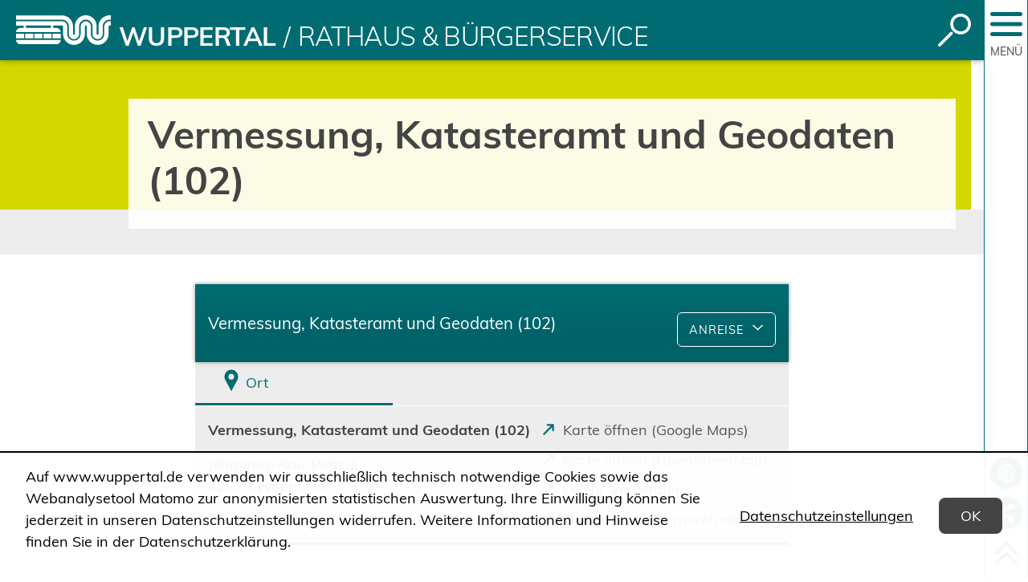

--- FILE ---
content_type: text/html; charset=UTF-8
request_url: https://www.wuppertal.de/vv/oe/102.php
body_size: 10957
content:
<!DOCTYPE html>
<html lang="de-DE" itemscope="itemscope" class="no-js">

<head>
    <meta charset="UTF-8" /><title>102 Vermessung, Katasteramt und Geodaten | Wuppertal</title><meta http-equiv="x-ua-compatible" content="ie=edge"><link rel="dns-prefetch" href="//piwik1.wuppertal.de"><link rel="search" type="application/opensearchdescription+xml" href="/index.php?sp:out=openSearch" title="Wuppertal"/><meta name="apple-mobile-web-app-title" content="Wuppertal"/><meta property="og:title" content="Vermessung, Katasteramt und Geodaten (102)" /><meta property="og:type" content="website" /><meta property="og:url" content="https://www.wuppertal.de/vv/oe/102.php" /><meta property="og:image" content="https://www.wuppertal.de/openGraph-200x200.png" /><meta property="og:site_name" content="Wuppertal" /><meta property="og:locale" content="de_DE" /><meta name="generator" content="Information Enterprise Server – Sitepark GmbH" /><meta name="viewport" content="width=device-width, initial-scale=1, minimum-scale=1, user-scalable=yes" /><meta name="application-name" content="Wuppertal" data-content-type="json" data-namespace="sp_" data-content="{&quot;id&quot;:53792,&quot;anchor&quot;:&quot;sp.vv.oe.102&quot;,&quot;name&quot;:&quot;102 Vermessung, Katasteramt und Geodaten&quot;,&quot;changed&quot;:&quot;2025-05-02T10:42:00Z&quot;,&quot;title&quot;:&quot;Vermessung, Katasteramt und Geodaten (102)&quot;,&quot;sortvalue&quot;:&quot;Vermessung, Katasteramt und Geodaten&quot;,&quot;group_path&quot;:[1002,10003,10004,53301,53336,53657,53791,53792],&quot;objecttype&quot;:&quot;citygovOrganisation&quot;,&quot;contenttype&quot;:[&quot;citygovOrganisation&quot;,&quot;article&quot;,&quot;citygov.organisation&quot;,&quot;teaserHeadline&quot;],&quot;language&quot;:&quot;de-DE&quot;,&quot;date&quot;:&quot;2017-08-23T11:36:00Z&quot;,&quot;site&quot;:[9144],&quot;geo_points&quot;:[&quot;POINT(7.19996854103681 51.2719702965246)&quot;],&quot;citygov_startletter&quot;:&quot;V&quot;,&quot;organisation&quot;:53792,&quot;organisation_path&quot;:[10006,53658,53792],&quot;citygov_organisationtoken&quot;:&quot;102&quot;,&quot;citygov_phone&quot;:&quot;&quot;,&quot;citygov_email&quot;:&quot;&quot;,&quot;citygov_address&quot;:&quot; Johannes-Rau-Platz 1 &quot;}"/><meta name="twitter:card" content="summary" /><meta name="geo.position" content="51.2719702965246;7.19996854103681"/><meta name="ies:id" content="102010100000053792-1015"/><link rel="icon" type="image/vnd.microsoft.icon" href="/favicon.ico"/><link rel="shortcut icon" type="image/vnd.microsoft.icon" href="/favicon.ico"/><link rel="icon" type="image/png" sizes="16x16" href="/favicon-16x16.png"/><meta name="msapplication-config" content="/browserconfig.xml"/><meta name="msapplication-TileColor" content="#da532c"/><link rel="icon" type="image/png" sizes="96x96" href="/icon-96x96.png"/><link rel="icon" type="image/png" sizes="144x144" href="/icon-144x144.png"/><link rel="icon" type="image/png" sizes="48x48" href="/icon-48x48.png"/><link rel="icon" type="image/png" sizes="72x72" href="/icon-72x72.png"/><link rel="icon" type="image/png" sizes="194x194" href="/favicon-194x194-01.png"/><link rel="icon" type="image/png" sizes="36x36" href="/icon-36x36.png"/><link rel="icon" type="image/png" sizes="32x32" href="/favicon-32x32.png"/><link rel="icon" type="image/png" sizes="194x194" href="/favicon-194x194.png"/><link rel="icon" type="image/png" sizes="192x192" href="/icon-192x192.png"/><link rel="apple-touch-icon" href="/apple-touch-icon.png"/><link rel="mask-icon" href="/safari-pinned-tab.svg"/><link rel="preload" href="/WEB-IES/wuppertal-module/3.7.0/fonts/Muli/Muli-Light.woff2" as="font" type="font/woff2" crossorigin/><link rel="preload" href="/WEB-IES/wuppertal-module/3.7.0/fonts/Muli/Muli.woff2" as="font" type="font/woff2" crossorigin/><link rel="preload" href="/WEB-IES/wuppertal-module/3.7.0/fonts/Muli/Muli-Italic.woff2" as="font" type="font/woff2" crossorigin/><link rel="preload" href="/WEB-IES/wuppertal-module/3.7.0/fonts/Muli/Muli-Bold.woff2" as="font" type="font/woff2" crossorigin/><link rel="preload" href="/WEB-IES/wuppertal-module/3.7.0/fonts/Muli/Muli-BoldItalic.woff2" as="font" type="font/woff2" crossorigin/><link id="styles" href="/WEB-IES/wuppertal-module/3.7.0/css/style.css" rel="stylesheet"/><link id="sitekit" href="/WEB-IES/sitekit-module/3.30.0/css/sitekit-js.css" rel="stylesheet"/><link id="sp-geo-api-css" href="/WEB-IES/sitekit-module/3.30.0/css/sp-geo-js-api.css" rel="stylesheet"/><script id="env" type="76d6f58cdd27c9b7225b53da-text/javascript">window.SP={env:{"svgPath":"\/WEB-IES\/wuppertal-module\/3.7.0\/svg-icons\/svg-icons.svg","rpcPortUrl":"\/WEB-IES\/sitekit-module\/php\/SP\/SiteKit\/Rpc\/Server\/Port.php"}};</script><script id="head" src="/WEB-IES/wuppertal-module/3.7.0/js/head.js" async="async" type="76d6f58cdd27c9b7225b53da-text/javascript"></script><script type="76d6f58cdd27c9b7225b53da-text/javascript">
  document.addEventListener("DOMContentLoaded", function() {
    var elements = document.querySelectorAll('[data-sp-email], .SP-encrypted-email');
    elements.forEach(function(element) {
        element.classList.add('cnw_skip_translation');
    });
  });

  var conword_config={
    disable_rtl_attribute:true,
    disable_language_switcher: true
  }
</script>

<script type="76d6f58cdd27c9b7225b53da-text/javascript">
  function matomo_track(category,action){
    if(typeof _paq !== 'undefined') {
       _paq.push(['trackEvent', category, action]);
       return true;
    }
    return false;
  }

  document.addEventListener("Conword:translation_started", function(){
    matomo_track( 'Translation '+Conword.get_current_language(), location.href);
  });
</script>

<script type="76d6f58cdd27c9b7225b53da-text/javascript">

document.addEventListener("Conword:ready", function () {
    const languageModalCloseButton = document.querySelector('.SP-Lightbox__close');
    const allSPOptions = document.querySelectorAll('a.SP-Option');

    var languages = Conword.get_available_languages();
    for (let languageCode in languages) {
        var languageName = languages[languageCode].name_en;
        const languageOption = Array.from(allSPOptions).find(option => option.textContent.includes(languageName));
        if (!languageOption) {
            console.warn('Not found: ' + languageName);
        } else {
            languageOption.classList.add('cnw_skip_translation');
            languageOption.addEventListener('click', function (event) {
                event.preventDefault();
                Conword.translate(languageCode);

                if (languageModalCloseButton) {
                    languageModalCloseButton.click();
                };
                const sidebarCloseButton = document.querySelector('[title="Sidebar schließen"]');
                if (sidebarCloseButton) {
                    sidebarCloseButton.click();
                };
            });
        }
    }
});
</script>
<script id="conword-root" charset="utf-8" src="https://static.conword.io/js/v2/wuppertal/conword.js" type="76d6f58cdd27c9b7225b53da-text/javascript"></script>


</head>

<body>
    <!--googleoff: index-->    <script id="body" src="/WEB-IES/wuppertal-module/3.7.0/js/body.js" type="76d6f58cdd27c9b7225b53da-text/javascript"></script>    <a href="#SP-Content" class="SP-SkipToContent SPu-access">Inhalt anspringen</a>
    <div class="SP-Page" id="top">
        <nav class="SP-Path"><h1 class="SP-Path__headline">Sie befinden sich hier:</h1><ol class="SP-Path__list"><li class="SP-Path__item"><a class="SP-Path__link" href="/index.php"><span>Startseite wuppertal.de</span></a></li><li class="SP-Path__item"><a class="SP-Path__link" href="/rathaus-buergerservice/index.php"><span>Rathaus &amp; Bürgerservice</span></a></li><li class="SP-Path__item"><a class="SP-Path__link" href="/vv/index.php"><span>Rathaus Online</span></a></li><li class="SP-Path__item"><a class="SP-Path__link" href="/vv/oe/1.php"><span>GB 1 Geschäftsbereich Stadtentwicklung, Bauen und Mobilität</span></a></li><li class="SP-Path__item"><strong class="SP-Path__self">102 Vermessung, Katasteramt und Geodaten</strong></li></ol></nav>
        <header class="SP-Header SP-Header--default"><a class="SP-Header__logo" href="/index.php" title="zurück zur Startseite"><img class="SP-Logo" alt="Wuppertal" src="/WEB-IES/wuppertal-module/3.7.0/images/wuppertal-white.svg"/></a><h1 class="SP-Header__headline"><a class="SP-Header__headline__name" href="/index.php">Wuppertal</a><a class="SP-Header__headline__append" href="/rathaus-buergerservice/index.php">Rathaus &amp; Bürgerservice</a></h1>        <button
            class="SP-Header__trigger"
            title="Suche öffnen"
            data-sp-lightbox="{&quot;lightbox&quot;:&quot;search&quot;}"
        >
            <span class="SPu-access">Suche öffnen</span>
            <svg class="SPi SP-Header__trigger__icon" aria-hidden="true">
                <use xmlns:xlink="http://www.w3.org/1999/xlink" xlink:href="#SPi-search"></use>
            </svg>
        </button>

        <button class="SP-Header__trigger SP-Header__trigger--hideIfLarge SP-Sidebar__toggle SP-Toggle" title="Sidebar öffnen" data-sp-sidebar-trigger="{&quot;toggleOnTitle&quot;:&quot;Sidebar \u00f6ffnen&quot;,&quot;toggleOffTitle&quot;:&quot;Sidebar schlie\u00dfen&quot;}"><svg class="SPi SPi-sidebar-open SP-Toggle--on SP-Header__trigger__icon SP-Header__toggle__icon" aria-hidden="true" focusable="false"><use href="#SPi-sidebar-open"></use></svg><svg class="SPi SPi-sidebar-close SP-Toggle--off SP-Header__trigger__icon SP-Header__toggle__icon SPu-hide" aria-hidden="true" focusable="false"><use href="#SPi-sidebar-close"></use></svg><span class="SP-Sidebar__trigger__label">Menü</span></button></header>
        <!--googleon: index-->        <header class="SP-ArticleHeader">
            <h1 class="SP-Headline--article" id="vermessung-katasteramt-und-geodaten-102"><span>Vermessung, Katasteramt und Geodaten (102)</span></h1>                                        <div class="SP-Intro"></div>
                    </header>
        <div class="SP-Grid__wrapper">
            <div class="SP-Grid">
                <article class="SP-Content" id="SP-Content">
                    <div data-sp-contact class="SP-Contact"><div class="SP-Contact__head"><div class="SP-Contact__title"><div class="SP-Contact__name">Vermessung, Katasteramt und Geodaten (102)</div></div><!--googleoff: index--><div class="SP-Contact__actions"><div data-sp-splitbutton data-sp-button aria-hidden="true" class="SP-Contact__action SP-SplitButton SP-Contact__button"><button class="SP-Button SP-SplitButton__button SP-Button--ghost SP-Button--ghost-inverse SP-Button--inverse SP-Iconized--right" aria-haspopup="true" aria-expanded="false" aria-controls="NDUzODgzNDUx"><svg class="SPi SPi-dropdown SP-SplitButton__icon SP-Iconized__icon" aria-hidden="true" focusable="false"><use href="#SPi-dropdown"></use></svg><span class="SP-Iconized__text">Anreise</span></button><ul aria-hidden="true" data-sp-menu class="SP-Menu SP-SplitButton__menu" role="menu" tabIndex="-1" id="NDUzODgzNDUx"><li role="menuitem"><a class="SP-Link SP-Iconized--left" href="https://www.google.com/maps/search/?api=1&amp;query=Johannes-Rau-Platz+1%2C42275+Wuppertal%2CDeutschland" target="_blank" rel="noopener"><svg class="SPi SPi-linkNewWindow SP-Link__icon SP-Iconized__icon" aria-hidden="true" focusable="false"><use href="#SPi-linkNewWindow"></use></svg><span class="SP-Link__text SP-Iconized__text">Karte öffnen (Google Maps)<span class="SPu-access"> (Öffnet in einem neuen Tab)</span></span></a></li><li role="menuitem"><a class="SP-Link SP-Iconized--left" href="https://www.openstreetmap.org/?mlon=7.1999685410368&amp;mlat=51.2719702965246&amp;zoom=15&amp;layers=M" target="_blank" rel="noopener"><svg class="SPi SPi-linkNewWindow SP-Link__icon SP-Iconized__icon" aria-hidden="true" focusable="false"><use href="#SPi-linkNewWindow"></use></svg><span class="SP-Link__text SP-Iconized__text">Karte öffnen (OpenStreetMap)<span class="SPu-access"> (Öffnet in einem neuen Tab)</span></span></a></li><li role="menuitem"><a class="SP-Link SP-Iconized--left" href="http://efa.vrr.de/vrr/XSLT_TRIP_REQUEST2?sessionID=0&amp;language=de&amp;type_destination=address&amp;name_destination=Johannes-Rau-Platz+1&amp;place_destination=42275+Wuppertal" target="_blank" rel="noopener"><svg class="SPi SPi-linkNewWindow SP-Link__icon SP-Iconized__icon" aria-hidden="true" focusable="false"><use href="#SPi-linkNewWindow"></use></svg><span class="SP-Link__text SP-Iconized__text"><abbr title="Öffentlicher Personennahverkehr">ÖPNV</abbr>-Verbindung<span class="SPu-access"> (Öffnet in einem neuen Tab)</span></span></a></li></ul></div></div><!--googleon: index--></div><div class="SP-Contact__body"><div data-sp-panelgroup="{&quot;options&quot;:{&quot;mode&quot;:&quot;tabs&quot;,&quot;tabsCollapsible&quot;:true,&quot;expanded&quot;:&quot;first&quot;}}" class="SP-Contact__body SP-PanelGroup--tabs"><div class="PanelGroup__tabList" role="tablist"><!--googleoff: index--><div class="SP-PanelGroup__tabList__tab" tabindex="0" role="tab" id="MjY5NTAxMzM1__headline" aria-controls="MjY5NTAxMzM1__panel" aria-expanded="false" aria-selected="false"><span class="SP-PanelGroup__tabList__tab__inner"><svg class="SPi SPi-marker SP-PanelGroup__tabList__tab__icon" aria-hidden="true" focusable="false"><use href="#SPi-marker"></use></svg><span class="SP-PanelGroup__tabList__tab__text">Ort</span></span></div><!--googleon: index--></div><section data-sp-panel class="SP-PanelGroup__panel" id="MjY5NTAxMzM1__panel" role="tabpanel" aria-labelledby="MjY5NTAxMzM1__headline" aria-hidden="true"><h2 class="SP-PanelGroup__panel__headline SPu-access" id="MjY5NTAxMzM1__headline-switch"><span class="SP-PanelGroup__tabList__tab__inner"><svg class="SPi SPi-marker SP-PanelGroup__tabList__tab__icon" aria-hidden="true" focusable="false"><use href="#SPi-marker"></use></svg><span class="SP-PanelGroup__tabList__tab__text">Ort</span></span></h2><div class="SP-PanelGroup__panel__content" id="MjY5NTAxMzM1__content"><div class="SP-Contact__locality"><div class="SP-Contact__locality__text"><p><strong>Vermessung, Katasteramt und Geodaten (102)</strong></p><p>Johannes-Rau-Platz&nbsp;1<br/>42275&nbsp;Wuppertal</p></div><div class="SP-LinkList"><ul class="SP-LinkList__list"><li class="SP-LinkList__item"><a class="SP-Link SP-Iconized--left" href="https://www.google.com/maps/search/?api=1&amp;query=Johannes-Rau-Platz+1%2C42275+Wuppertal%2CDeutschland" target="_blank" rel="noopener"><svg class="SPi SPi-linkNewWindow SP-Link__icon SP-Iconized__icon" aria-hidden="true" focusable="false"><use href="#SPi-linkNewWindow"></use></svg><span class="SP-Link__text SP-Iconized__text">Karte öffnen (Google Maps)<span class="SPu-access"> (Öffnet in einem neuen Tab)</span></span></a></li><li class="SP-LinkList__item"><a class="SP-Link SP-Iconized--left" href="https://www.openstreetmap.org/?mlon=7.1999685410368&amp;mlat=51.2719702965246&amp;zoom=15&amp;layers=M" target="_blank" rel="noopener"><svg class="SPi SPi-linkNewWindow SP-Link__icon SP-Iconized__icon" aria-hidden="true" focusable="false"><use href="#SPi-linkNewWindow"></use></svg><span class="SP-Link__text SP-Iconized__text">Karte öffnen (OpenStreetMap)<span class="SPu-access"> (Öffnet in einem neuen Tab)</span></span></a></li><li class="SP-LinkList__item"><a class="SP-Link SP-Iconized--left" href="http://efa.vrr.de/vrr/XSLT_TRIP_REQUEST2?sessionID=0&amp;language=de&amp;type_destination=address&amp;name_destination=Johannes-Rau-Platz+1&amp;place_destination=42275+Wuppertal" target="_blank" rel="noopener"><svg class="SPi SPi-linkNewWindow SP-Link__icon SP-Iconized__icon" aria-hidden="true" focusable="false"><use href="#SPi-linkNewWindow"></use></svg><span class="SP-Link__text SP-Iconized__text"><abbr title="Öffentlicher Personennahverkehr">ÖPNV</abbr>-Verbindung<span class="SPu-access"> (Öffnet in einem neuen Tab)</span></span></a></li><li class="SP-LinkList__item"><a class="SP-Link SP-Iconized--left" title="&lt;span class=&quot;icon&quot;&gt;&lt;/span&gt;&lt;span class=&quot;text&quot;&gt;Hinweise zur Barrierefreiheit&lt;/span&gt;" href="https://www.wuppertal.de/microsite/gmw/unsere_Gebaeude/content-unsere-gebaeude/barrierefrei_gebaeude/Johannes-Rau-Platz.php" target="_blank" rel="noopener"><svg class="SPi SPi-linkNewWindow SP-Link__icon SP-Iconized__icon" aria-hidden="true" focusable="false"><use href="#SPi-linkNewWindow"></use></svg><!--googleoff: index--><span class="SP-Link__text SP-Iconized__text"><span class="icon"></span><span class="text">Hinweise zur Barrierefreiheit</span><span class="SPu-access"> (Öffnet in einem neuen Tab)</span></span><!--googleon: index--></a></li></ul></div></div></div></section></div></div></div><section class="SP-Section SP-Collapsible" aria-labelledby="citygov-organisation-section-description-headline" data-sp-collapsible="{&quot;options&quot;:{&quot;enabled&quot;:true}}"><!--googleoff: index--><h1 class="SP-Headline--section SP-Collapsible__trigger SP-Iconized--right" id="citygov-organisation-section-description-headline" aria-expanded="true" aria-controls="SP-Collapsible-MTA2OTc4NzYxOA" tabindex="0"><span class="SP-Headline--section__inner"><svg class="SPi SPi-collapsible SP-Collapsible__trigger__icon SP-Iconized__icon" aria-hidden="true" focusable="false"><use href="#SPi-collapsible"></use></svg><span class="SP-Iconized__text">Beschreibung</span></span></h1><!--googleon: index--><div class="SP-Collapsible__content" id="SP-Collapsible-MTA2OTc4NzYxOA" role="region" aria-hidden="false" style="display:block;"><section class="SP-Section"><h1 class="SP-Headline--paragraph" id="beschreibung">Beschreibung</h1><div data-sp-table class="SP-Paragraph"><!--googleoff: index--><div class="SP-Text"><div data-sp-table class="SP-Paragraph"><p>Kataster, Vermessung</p></div></div><!--googleon: index--></div></section></div></section><section class="SP-Section SP-Collapsible" aria-labelledby="citygov-organisation-section-details-headline" data-sp-collapsible="{&quot;options&quot;:{&quot;enabled&quot;:true}}"><!--googleoff: index--><h1 class="SP-Headline--section SP-Collapsible__trigger SP-Iconized--right" id="citygov-organisation-section-details-headline" aria-expanded="false" aria-controls="SP-Collapsible-NzkwNTMyNDgz" tabindex="0"><span class="SP-Headline--section__inner"><svg class="SPi SPi-collapsible SP-Collapsible__trigger__icon SP-Iconized__icon" aria-hidden="true" focusable="false"><use href="#SPi-collapsible"></use></svg><span class="SP-Iconized__text">Dienstleistungen und Mitarbeiter/innen</span></span></h1><!--googleon: index--><div class="SP-Collapsible__content" id="SP-Collapsible-NzkwNTMyNDgz" role="region" aria-hidden="true" style="display:none;"><section class="SP-Text"><h1 class="SP-Headline--paragraph" id="mitarbeiter-innen">Mitarbeiter/innen</h1><div data-sp-table class="SP-Paragraph"><table class="SP-Table--full SP-Table--citygov"><thead><!--googleoff: index--><tr><th scope="col">Name</th><th scope="col">Funktion</th><th scope="col">Telefon</th><th scope="col">E-Mail-Adresse</th></tr><!--googleon: index--></thead><tbody><tr><td><a class="SP-Link SP-Link--citygov__withinTable SP-Iconized--left" href="/vv/personen/102-Sander-5006912.php"><svg class="SPi SPi-citygovPerson SP-Link__icon SP-Iconized__icon" aria-hidden="true" focusable="false"><use href="#SPi-citygovPerson"></use></svg><!--googleoff: index--><span class="SP-Link__text SP-Iconized__text">Herr Stefan Sander</span><!--googleon: index--></a></td><td>Ressortleiter</td><!--googleoff: index--><td><a class="SP-Link SP-Iconized--left" href="tel:+49-202-563-5408"><svg class="SPi SPi-phone SP-Link__icon SP-Iconized__icon" aria-hidden="true" focusable="false"><use href="#SPi-phone"></use></svg><span class="SP-Paragraph__linkText">0202 563-5408</span></a></td><!--googleon: index--><!--googleoff: index--><td><a class="SP-Link SP-Iconized--left" title="E-Mail an Herr Stefan Sander schreiben" href="/cdn-cgi/l/email-protection#6c1f18090a0d02421f0d0208091e49295e49552d492e551f180d0818421b191c1c091e180d0049295e49555b492d5a0809" data-sp-email><svg class="SPi SPi-email SP-Link__icon SP-Iconized__icon" aria-hidden="true" focusable="false"><use href="#SPi-email"></use></svg><span class="SP-Paragraph__linkText">E-Mail</span></a></td><!--googleon: index--></tr><tr><td><a class="SP-Link SP-Link--citygov__withinTable SP-Iconized--left" href="/vv/personen/102-Geiger-5001601.php"><svg class="SPi SPi-citygovPerson SP-Link__icon SP-Iconized__icon" aria-hidden="true" focusable="false"><use href="#SPi-citygovPerson"></use></svg><!--googleoff: index--><span class="SP-Link__text SP-Iconized__text">Frau Tanja Geiger</span><!--googleon: index--></a></td><td>Vermessungstechn. Fachkraft</td><!--googleoff: index--><td><a class="SP-Link SP-Iconized--left" href="tel:+49-202-563-5404"><svg class="SPi SPi-phone SP-Link__icon SP-Iconized__icon" aria-hidden="true" focusable="false"><use href="#SPi-phone"></use></svg><span class="SP-Paragraph__linkText">0202 563-5404</span></a></td><!--googleon: index--><!--googleoff: index--><td><a class="SP-Link SP-Iconized--left" title="E-Mail an Frau Tanja Geiger schreiben" href="/cdn-cgi/l/email-protection#5327323d39327d34363a343621761661766a1276116a20273237277d24262323362127323f761661766a647612653736" data-sp-email><svg class="SPi SPi-email SP-Link__icon SP-Iconized__icon" aria-hidden="true" focusable="false"><use href="#SPi-email"></use></svg><span class="SP-Paragraph__linkText">E-Mail</span></a></td><!--googleon: index--></tr><tr><td><a class="SP-Link SP-Link--citygov__withinTable SP-Iconized--left" href="/vv/personen/102370100000149425.php"><svg class="SPi SPi-citygovPerson SP-Link__icon SP-Iconized__icon" aria-hidden="true" focusable="false"><use href="#SPi-citygovPerson"></use></svg><!--googleoff: index--><span class="SP-Link__text SP-Iconized__text">Ressort 102</span><!--googleon: index--></a></td><td></td><!--googleoff: index--><td><a class="SP-Link SP-Iconized--left" href="tel:+49-202-563-5404"><svg class="SPi SPi-phone SP-Link__icon SP-Iconized__icon" aria-hidden="true" focusable="false"><use href="#SPi-phone"></use></svg><span class="SP-Paragraph__linkText">0202 563-5404</span></a></td><!--googleon: index--><!--googleoff: index--><td><a class="SP-Link SP-Iconized--left" title="E-Mail an Ressort 102 schreiben" href="/cdn-cgi/l/email-protection#5c2e6d6c6e79196e79651d791e652f283d3828722b292c2c392e283d3079196e79656b791d6a3839" data-sp-email><svg class="SPi SPi-email SP-Link__icon SP-Iconized__icon" aria-hidden="true" focusable="false"><use href="#SPi-email"></use></svg><span class="SP-Paragraph__linkText">E-Mail</span></a></td><!--googleon: index--></tr></tbody></table></div></section></div></section><section class="SP-Section" aria-labelledby="citygov-organisation-section-organisationstructure-headline"><!--googleoff: index--><h1 class="SP-Headline--section" id="citygov-organisation-section-organisationstructure-headline"><span class="SP-Headline--section__inner">Organisationsstruktur</span></h1><!--googleon: index--><div><section class="SP-LinkList SP-LinkList--tree"><h1 class="SP-Headline--paragraph"> </h1><div class="SP-LinkList SP-LinkList--tree"><ul class="SP-LinkList__list"><li class="SP-LinkList__item SP-isNode SP-isParentOfActive SP-isInPath SP-isLastWithChildren SP-isRoot"><a class="SP-Link SP-Iconized--left" title="GB 1 Geschäftsbereich Stadtentwicklung, Bauen und Mobilität" href="/vv/oe/1.php"><svg class="SPi SPi-citygovDepartment SP-Link__icon SP-Iconized__icon" aria-hidden="true" focusable="false"><use href="#SPi-citygovDepartment"></use></svg><!--googleoff: index--><span class="SP-Link__text SP-Iconized__text">GB 1 Geschäftsbereich Stadtentwicklung, Bauen und Mobilität</span><!--googleon: index--></a><ul class="SP-LinkList__list"><li class="SP-LinkList__item SP-isNode SP-isActive SP-isInPath SP-isLastWithChildren"><span class="SP-Link SP-Link--self SP-Iconized--left"><svg class="SPi SPi-citygovOrganisation SP-Link__icon SP-Iconized__icon" aria-hidden="true" focusable="false"><use href="#SPi-citygovOrganisation"></use></svg><!--googleoff: index--><span class="SP-Link__text SP-Iconized__text">102 Vermessung, Katasteramt und Geodaten</span><!--googleon: index--></span><ul class="SP-LinkList__list"><li class="SP-LinkList__item SP-isLeaf"><a class="SP-Link SP-Iconized--left" title="102.01 Gutachterausschuss" href="/vv/oe/102.01.php"><svg class="SPi SPi-citygovOrganisation SP-Link__icon SP-Iconized__icon" aria-hidden="true" focusable="false"><use href="#SPi-citygovOrganisation"></use></svg><!--googleoff: index--><span class="SP-Link__text SP-Iconized__text">102.01 Gutachterausschuss</span><!--googleon: index--></a></li><li class="SP-LinkList__item SP-isLeaf"><a class="SP-Link SP-Iconized--left" title="102.02 Ressortmanagement" href="/vv/oe/102.02.php"><svg class="SPi SPi-citygovOrganisation SP-Link__icon SP-Iconized__icon" aria-hidden="true" focusable="false"><use href="#SPi-citygovOrganisation"></use></svg><!--googleoff: index--><span class="SP-Link__text SP-Iconized__text">102.02 Ressortmanagement</span><!--googleon: index--></a></li><li class="SP-LinkList__item SP-isLeaf"><a class="SP-Link SP-Iconized--left" title="102.1 Stadtvermessung" href="/vv/oe/102.1.php"><svg class="SPi SPi-citygovOrganisation SP-Link__icon SP-Iconized__icon" aria-hidden="true" focusable="false"><use href="#SPi-citygovOrganisation"></use></svg><!--googleoff: index--><span class="SP-Link__text SP-Iconized__text">102.1 Stadtvermessung</span><!--googleon: index--></a></li><li class="SP-LinkList__item SP-isLeaf"><a class="SP-Link SP-Iconized--left" title="102.2 Liegenschaftskataster und Stadttopografie" href="/vv/oe/102.2.php"><svg class="SPi SPi-citygovOrganisation SP-Link__icon SP-Iconized__icon" aria-hidden="true" focusable="false"><use href="#SPi-citygovOrganisation"></use></svg><!--googleoff: index--><span class="SP-Link__text SP-Iconized__text">102.2 Liegenschaftskataster und Stadttopografie</span><!--googleon: index--></a></li><li class="SP-LinkList__item SP-isLeaf"><a class="SP-Link SP-Iconized--left" title="102.3 Informationsverarbeitung und Stadtkartographie" href="/vv/oe/102.3.php"><svg class="SPi SPi-citygovOrganisation SP-Link__icon SP-Iconized__icon" aria-hidden="true" focusable="false"><use href="#SPi-citygovOrganisation"></use></svg><!--googleoff: index--><span class="SP-Link__text SP-Iconized__text">102.3 Informationsverarbeitung und Stadtkartographie</span><!--googleon: index--></a></li></ul></li></ul></li></ul></div></section></div></section>                </article>
            </div>
        </div>
        <!--googleoff: index-->        <section class="SP-Annotations" role="doc-glossary" aria-labelledby="SP-Mzc1MjQ2NjQ2" data-sp-annotationviewer="{&quot;translations&quot;:{&quot;info&quot;:&quot;Information&quot;,&quot;abbreviation&quot;:&quot;Abk\u00fcrzung&quot;,&quot;copyright&quot;:&quot;Copyright&quot;,&quot;glossary&quot;:&quot;Glossar&quot;,&quot;language&quot;:&quot;\u00dcbersetzung&quot;,&quot;closeButton&quot;:&quot;schlie\u00dfen&quot;,&quot;backButton&quot;:&quot;zur\u00fcck&quot;},&quot;icons&quot;:[]}"><h2 class="SP-Annotations__headline" id="SP-Mzc1MjQ2NjQ2">Erläuterungen und Hinweise</h2></section>                <footer class="SP-Footer"><div class="SP-Footer__upper"><div class="SP-Grid__wrapper"><div class="SP-Grid"><a class="SP-Footer__logo SP-FixedSize" href="/index.php"><div class="SP-FixedSize__raiser SP-FixedSize__raiser--footerLogo"><div class="SP-FixedSize__content"><img class="SP-Logo" alt="Logo" src="/WEB-IES/wuppertal-module/3.7.0/images/wuppertal-small.svg"/></div></div></a><div class="SP-Footer__content"><div class="SP-Footer__content__couple"><section class="SP-LinkList SP-LinkList--footer SP-Footer__content__item SP-Collapsible" data-sp-collapsible="{&quot;enabled&quot;:false,&quot;expanded&quot;:false,&quot;responsive&quot;:[{&quot;breakpoint&quot;:&quot;(min-width: 1280px)&quot;,&quot;options&quot;:{&quot;expanded&quot;:true,&quot;enabled&quot;:false}},{&quot;breakpoint&quot;:&quot;(max-width: 1279px)&quot;,&quot;options&quot;:{&quot;expanded&quot;:false,&quot;enabled&quot;:true}}]}"><h1 class="SP-Headline--paragraph SP-Headline--footer SP-Collapsible__trigger SP-Iconized--right" id="schnelluebersicht" aria-expanded="false" aria-controls="SP-Collapsible-NTQ3OTM3Mzcx" tabindex="0"><svg class="SPi SPi-collapsible SP-Collapsible__trigger__icon SP-Iconized__icon" aria-hidden="true" focusable="false"><use href="#SPi-collapsible"></use></svg><span class="SP-Iconized__text">Schnellübersicht</span></h1><ul class="SP-LinkList__list SP-Collapsible__content" id="SP-Collapsible-NTQ3OTM3Mzcx" aria-hidden="true" style="display:none;"><li class="SP-LinkList__item"><a class="SP-Link SP-Iconized--left" href="/rathaus-buergerservice/index.php"><svg class="SPi SPi-link SP-Link__icon SP-Iconized__icon" aria-hidden="true" focusable="false"><use href="#SPi-link"></use></svg><span class="SP-Link__text SP-Iconized__text">Rathaus &amp; Bürgerservice</span></a></li><li class="SP-LinkList__item"><a class="SP-Link SP-Iconized--left" href="/kultur-bildung/index.php"><svg class="SPi SPi-link SP-Link__icon SP-Iconized__icon" aria-hidden="true" focusable="false"><use href="#SPi-link"></use></svg><span class="SP-Link__text SP-Iconized__text">Kultur &amp; Bildung</span></a></li><li class="SP-LinkList__item"><a class="SP-Link SP-Iconized--left" href="/tourismus-freizeit/index.php"><svg class="SPi SPi-link SP-Link__icon SP-Iconized__icon" aria-hidden="true" focusable="false"><use href="#SPi-link"></use></svg><span class="SP-Link__text SP-Iconized__text">Tourismus &amp; Freizeit</span></a></li><li class="SP-LinkList__item"><a class="SP-Link SP-Iconized--left" href="/wirtschaft-stadtentwicklung/index.php"><svg class="SPi SPi-link SP-Link__icon SP-Iconized__icon" aria-hidden="true" focusable="false"><use href="#SPi-link"></use></svg><span class="SP-Link__text SP-Iconized__text">Wirtschaft &amp; Stadtentwicklung</span></a></li></ul></section><section class="SP-LinkList SP-LinkList--footer SP-Footer__content__item SP-Collapsible" data-sp-collapsible="{&quot;enabled&quot;:false,&quot;expanded&quot;:false,&quot;responsive&quot;:[{&quot;breakpoint&quot;:&quot;(min-width: 1280px)&quot;,&quot;options&quot;:{&quot;expanded&quot;:true,&quot;enabled&quot;:false}},{&quot;breakpoint&quot;:&quot;(max-width: 1279px)&quot;,&quot;options&quot;:{&quot;expanded&quot;:false,&quot;enabled&quot;:true}}]}"><h1 class="SP-Headline--paragraph SP-Headline--footer SP-Collapsible__trigger SP-Iconized--right" id="haeufig-geklickt" aria-expanded="false" aria-controls="SP-Collapsible-MjcxOTI4MDgz" tabindex="0"><svg class="SPi SPi-collapsible SP-Collapsible__trigger__icon SP-Iconized__icon" aria-hidden="true" focusable="false"><use href="#SPi-collapsible"></use></svg><span class="SP-Iconized__text">Häufig geklickt</span></h1><ul class="SP-LinkList__list SP-Collapsible__content" id="SP-Collapsible-MjcxOTI4MDgz" aria-hidden="true" style="display:none;"><li class="SP-LinkList__item"><a class="SP-Link SP-Iconized--left" href="/microsite/stadtbibliothek/index.php"><svg class="SPi SPi-link SP-Link__icon SP-Iconized__icon" aria-hidden="true" focusable="false"><use href="#SPi-link"></use></svg><span class="SP-Link__text SP-Iconized__text">Stadtbibliothek</span></a></li><li class="SP-LinkList__item"><a class="SP-Link SP-Iconized--left" href="/tourismus-freizeit/baeder/index.php"><svg class="SPi SPi-link SP-Link__icon SP-Iconized__icon" aria-hidden="true" focusable="false"><use href="#SPi-link"></use></svg><span class="SP-Link__text SP-Iconized__text">Bäder</span></a></li><li class="SP-LinkList__item"><a class="SP-Link SP-Iconized--left" href="https://talbeteiligung.de/"><svg class="SPi SPi-link SP-Link__icon SP-Iconized__icon" aria-hidden="true" focusable="false"><use href="#SPi-link"></use></svg><span class="SP-Link__text SP-Iconized__text">Bürgerbeteiligung</span></a></li><li class="SP-LinkList__item"><a class="SP-Link SP-Iconized--left" href="/microsite/digitalisierung/index.php"><svg class="SPi SPi-link SP-Link__icon SP-Iconized__icon" aria-hidden="true" focusable="false"><use href="#SPi-link"></use></svg><span class="SP-Link__text SP-Iconized__text">Digitalisierung</span></a></li><li class="SP-LinkList__item"><a class="SP-Link SP-Iconized--left" href="/rathaus-buergerservice/verwaltung/politik/bekanntmachungen/bekanntmachungen.php"><svg class="SPi SPi-link SP-Link__icon SP-Iconized__icon" aria-hidden="true" focusable="false"><use href="#SPi-link"></use></svg><span class="SP-Link__text SP-Iconized__text">Öffentliche Bekanntmachungen</span></a></li><li class="SP-LinkList__item"><a class="SP-Link SP-Iconized--left" href="/rathaus-buergerservice/verwaltung/politik/ausschreibungen/ausschreibungen.php"><svg class="SPi SPi-link SP-Link__icon SP-Iconized__icon" aria-hidden="true" focusable="false"><use href="#SPi-link"></use></svg><span class="SP-Link__text SP-Iconized__text">Ausschreibungen</span></a></li><li class="SP-LinkList__item"><a class="SP-Link SP-Iconized--left" href="/microsite/geoportal/index.php"><svg class="SPi SPi-link SP-Link__icon SP-Iconized__icon" aria-hidden="true" focusable="false"><use href="#SPi-link"></use></svg><span class="SP-Link__text SP-Iconized__text">Digitale Kartenwelt Wuppertal</span></a></li><li class="SP-LinkList__item"><a class="SP-Link SP-Iconized--left" href="http://www.wuppertalshop.de/" target="_blank" rel="noopener"><svg class="SPi SPi-linkNewWindow SP-Link__icon SP-Iconized__icon" aria-hidden="true" focusable="false"><use href="#SPi-linkNewWindow"></use></svg><span class="SP-Link__text SP-Iconized__text">Wuppertal-Shop<span class="SPu-access"> (Öffnet in einem neuen Tab)</span></span></a></li><li class="SP-LinkList__item"><a class="SP-Link SP-Iconized--left" href="/tourismus-freizeit/veranstaltungskalender/index.php"><svg class="SPi SPi-link SP-Link__icon SP-Iconized__icon" aria-hidden="true" focusable="false"><use href="#SPi-link"></use></svg><span class="SP-Link__text SP-Iconized__text">Veranstaltungskalender</span></a></li></ul></section></div><div class="SP-Footer__content__couple"><section class="SP-LinkList SP-LinkList--footer SP-Footer__content__item SP-Collapsible" data-sp-collapsible="{&quot;enabled&quot;:false,&quot;expanded&quot;:false,&quot;responsive&quot;:[{&quot;breakpoint&quot;:&quot;(min-width: 1280px)&quot;,&quot;options&quot;:{&quot;expanded&quot;:true,&quot;enabled&quot;:false}},{&quot;breakpoint&quot;:&quot;(max-width: 1279px)&quot;,&quot;options&quot;:{&quot;expanded&quot;:false,&quot;enabled&quot;:true}}]}"><h1 class="SP-Headline--paragraph SP-Headline--footer SP-Collapsible__trigger SP-Iconized--right" id="service" aria-expanded="false" aria-controls="SP-Collapsible-ODQwNTIwNTI2" tabindex="0"><svg class="SPi SPi-collapsible SP-Collapsible__trigger__icon SP-Iconized__icon" aria-hidden="true" focusable="false"><use href="#SPi-collapsible"></use></svg><span class="SP-Iconized__text">Service</span></h1><ul class="SP-LinkList__list SP-Collapsible__content" id="SP-Collapsible-ODQwNTIwNTI2" aria-hidden="true" style="display:none;"><li class="SP-LinkList__item"><a class="SP-Link SP-Iconized--left" href="/rathaus-buergerservice/buergerservice/online-terminreservierungen.php"><svg class="SPi SPi-link SP-Link__icon SP-Iconized__icon" aria-hidden="true" focusable="false"><use href="#SPi-link"></use></svg><span class="SP-Link__text SP-Iconized__text">Online-Terminreservierung</span></a></li><li class="SP-LinkList__item"><a class="SP-Link SP-Iconized--left" href="/rathaus-buergerservice/verwaltung/politik/102010100000002794.php"><svg class="SPi SPi-link SP-Link__icon SP-Iconized__icon" aria-hidden="true" focusable="false"><use href="#SPi-link"></use></svg><span class="SP-Link__text SP-Iconized__text">Ratsinformationssystem</span></a></li><li class="SP-LinkList__item"><a class="SP-Link SP-Iconized--left" href="/rathaus-buergerservice/ausbildung_stellen/karriere.php"><svg class="SPi SPi-link SP-Link__icon SP-Iconized__icon" aria-hidden="true" focusable="false"><use href="#SPi-link"></use></svg><span class="SP-Link__text SP-Iconized__text">Ausbildung und Stellen</span></a></li><li class="SP-LinkList__item"><a class="SP-Link SP-Iconized--left" href="/vv/produkte/maengelmelder.php"><svg class="SPi SPi-link SP-Link__icon SP-Iconized__icon" aria-hidden="true" focusable="false"><use href="#SPi-link"></use></svg><span class="SP-Link__text SP-Iconized__text">Mängelmelder</span></a></li><li class="SP-LinkList__item"><a class="SP-Link SP-Iconized--left" href="https://serviceportal.wuppertal.de/" target="_blank" rel="noopener"><svg class="SPi SPi-linkNewWindow SP-Link__icon SP-Iconized__icon" aria-hidden="true" focusable="false"><use href="#SPi-linkNewWindow"></use></svg><span class="SP-Link__text SP-Iconized__text">Serviceportal<span class="SPu-access"> (Öffnet in einem neuen Tab)</span></span></a></li><li class="SP-LinkList__item"><a class="SP-Link SP-Iconized--left" href="https://offenedaten-wuppertal.de/" target="_blank" rel="noopener"><svg class="SPi SPi-linkNewWindow SP-Link__icon SP-Iconized__icon" aria-hidden="true" focusable="false"><use href="#SPi-linkNewWindow"></use></svg><span class="SP-Link__text SP-Iconized__text">Open-Data-Portal<span class="SPu-access"> (Öffnet in einem neuen Tab)</span></span></a></li><li class="SP-LinkList__item"><a class="SP-Link SP-Iconized--left" href="https://digital-twin-wuppertal-live.github.io/geoportal" target="_blank" rel="noopener"><svg class="SPi SPi-linkNewWindow SP-Link__icon SP-Iconized__icon" aria-hidden="true" focusable="false"><use href="#SPi-linkNewWindow"></use></svg><span class="SP-Link__text SP-Iconized__text">DigiTal Zwilling | Geoportal<span class="SPu-access"> (Öffnet in einem neuen Tab)</span></span></a></li><li class="SP-LinkList__item"><a class="SP-Link SP-Iconized--left" href="https://digital-twin-wuppertal-live.github.io/stadtplan" target="_blank" rel="noopener"><svg class="SPi SPi-linkNewWindow SP-Link__icon SP-Iconized__icon" aria-hidden="true" focusable="false"><use href="#SPi-linkNewWindow"></use></svg><span class="SP-Link__text SP-Iconized__text">Stadtplan<span class="SPu-access"> (Öffnet in einem neuen Tab)</span></span></a></li><li class="SP-LinkList__item"><a class="SP-Link SP-Iconized--left" href="/rathaus-buergerservice/buergerservice/barrierefrei.php"><svg class="SPi SPi-link SP-Link__icon SP-Iconized__icon" aria-hidden="true" focusable="false"><use href="#SPi-link"></use></svg><span class="SP-Link__text SP-Iconized__text">Barrierefreiheit</span></a></li><li class="SP-LinkList__item"><a class="SP-Link SP-Iconized--left" href="/service/newsletter_an_ab.php"><svg class="SPi SPi-link SP-Link__icon SP-Iconized__icon" aria-hidden="true" focusable="false"><use href="#SPi-link"></use></svg><span class="SP-Link__text SP-Iconized__text">Newsletter</span></a></li><li class="SP-LinkList__item"><a class="SP-Link SP-Iconized--left" href="/rathaus-buergerservice/verkehr/mobil_sein/index.php"><svg class="SPi SPi-link SP-Link__icon SP-Iconized__icon" aria-hidden="true" focusable="false"><use href="#SPi-link"></use></svg><span class="SP-Link__text SP-Iconized__text">Nahmobilität</span></a></li></ul></section><section class="SP-Text SP-Text--footer SP-Footer__content__item SP-Collapsible" data-sp-collapsible="{&quot;enabled&quot;:false,&quot;expanded&quot;:false,&quot;responsive&quot;:[{&quot;breakpoint&quot;:&quot;(min-width: 1280px)&quot;,&quot;options&quot;:{&quot;expanded&quot;:true,&quot;enabled&quot;:false}},{&quot;breakpoint&quot;:&quot;(max-width: 1279px)&quot;,&quot;options&quot;:{&quot;expanded&quot;:false,&quot;enabled&quot;:true}}]}"><h1 class="SP-Headline--paragraph SP-Headline--footer SP-Collapsible__trigger SP-Iconized--right" id="bergisches-servicecenter" aria-expanded="false" aria-controls="SP-Collapsible-OTA2NzU1ODE4" tabindex="0"><svg class="SPi SPi-collapsible SP-Collapsible__trigger__icon SP-Iconized__icon" aria-hidden="true" focusable="false"><use href="#SPi-collapsible"></use></svg><span class="SP-Iconized__text">Bergisches ServiceCenter</span></h1><div data-sp-table class="SP-Paragraph SP-Collapsible__content" id="SP-Collapsible-OTA2NzU1ODE4" role="region" aria-hidden="true" style="display:none;"><p><a href="../../../service/rueckrufservice.php" target="_blank" rel="noopener"><span><span class="SPu-access"> (Öffnet in einem neuen Tab)</span></span></a>Montag bis Freitag<br>von 07:30 bis 18:00 Uhr</p><p><a title="+49 202 563-0" href="tel:00492025630"><span>+49&nbsp;202&nbsp;563-0</span></a></p><p><a title="Rückrufservice" href="https://www.wuppertal.de/service/rueckrufservice.php"><span>Sie möchten zwischen 12:00 und 18:00 Uhr zurückgerufen werden?</span></a></p><p><a title="Live-Chat" href="https://www.wuppertal.de/service/live-chat.php" target="_blank" rel="noopener"><span>Live-Chat<span class="SPu-access"> (Öffnet in einem neuen Tab)</span></span></a></p><p><a href="/cdn-cgi/l/email-protection#b8cbddcaced1dbdddbddd6ccddca9dfd8a9d81f99dfa81cbccd9dccc96cfcdc8c8ddcaccd9d49dfd8a9d818f9df98edcdd" data-sp-email><span>servicecenter<i>stadt.wuppertal</i>de</span></a></p><p><a href="https://www.wuppertal.de/service/wartezeit-im-servicecenter.php"><span>Wartezeit am telefonischen Service</span></a></p></div></section></div></div></div></div></div><div class="SP-Footer__lower"><div class="SP-Grid__wrapper"><div class="SP-Grid"><ul class="SP-Footer__social SP-Social"><li class="SP-Social__item SP-FixedSize"><div class="SP-FixedSize__raiser SP-FixedSize__raiser--square"><a class="SP-FixedSize__content" title="Wuppertal bei Youtube" href="https://www.youtube.com/stadtwuppertal" target="_blank" rel="noopener" aria-label="https://www.youtube.com/stadtwuppertal"><svg class="SPi SPi-youtube SP-Social__item__icon" aria-hidden="true" focusable="false"><use href="#SPi-youtube"></use></svg></a></div></li><li class="SP-Social__item SP-FixedSize"><div class="SP-FixedSize__raiser SP-FixedSize__raiser--square"><a class="SP-FixedSize__content" title="Wuppertal bei Instagram" href="https://www.instagram.com/oberbuergermeister_wuppertal/" target="_blank" rel="noopener" aria-label="https://www.instagram.com/oberbuergermeister_wuppertal/"><svg class="SPi SPi-instagram SP-Social__item__icon" aria-hidden="true" focusable="false"><use href="#SPi-instagram"></use></svg></a></div></li><li class="SP-Social__item SP-FixedSize"><div class="SP-FixedSize__raiser SP-FixedSize__raiser--square"><a class="SP-FixedSize__content" title="Wuppertal bei Twitter" href="https://twitter.com/stadt_wuppertal" target="_blank" rel="noopener" aria-label="https://twitter.com/stadt_wuppertal"><svg class="SPi SPi-twitter SP-Social__item__icon" aria-hidden="true" focusable="false"><use href="#SPi-twitter"></use></svg></a></div></li><li class="SP-Social__item SP-FixedSize"><div class="SP-FixedSize__raiser SP-FixedSize__raiser--square"><a class="SP-FixedSize__content" title="Wuppertal bei Linkedin" href="https://de.linkedin.com/company/stadt-wuppertal" target="_blank" rel="noopener" aria-label="https://de.linkedin.com/company/stadt-wuppertal"><svg class="SPi SPi-linkedin SP-Social__item__icon" aria-hidden="true" focusable="false"><use href="#SPi-linkedin"></use></svg></a></div></li></ul><ul class="SP-LinkList--inline SP-LinkList--inline--footer"><li class="SP-LinkList__item"><a href="/service/kontakt.php">Kontakt</a></li><li class="SP-LinkList__item"><a href="/rathaus-buergerservice/buergerservice/Barrieren-melden.php">Barrieren melden</a></li><li class="SP-LinkList__item"><a href="/service/impressum.php">Impressum</a></li><li class="SP-LinkList__item"><a href="/service/sitemap.php">Sitemap</a></li><li class="SP-LinkList__item"><a href="/service/datenschutz_dsgvo.php">Datenschutz</a></li></ul></div></div></div></footer>        <div class="SP-CookieUsageNotification SP-Global__cookieusagenotification" data-sp-cookie-usage-notification><p class="SP-CookieUsageNotification__text">Auf www.wuppertal.de verwenden wir ausschließlich technisch notwendige Cookies sowie das Webanalysetool Matomo zur anonymisierten statistischen Auswertung. Ihre Einwilligung können Sie jederzeit in unseren Datenschutzeinstellungen widerrufen. Weitere Informationen und Hinweise finden Sie in der Datenschutzerklärung.</p><a class="SP-CookieUsageNotification__more" href="/service/datenschutz-einstellungen.php" target="_blank" rel="noopener">Datenschutzeinstellungen<span class="SPu-access"> (Öffnet in einem neuen Tab)</span></a><button class="SP-CookieUsageNotification__ok"><span>OK</span></button></div>    </div>

    <div class="pswp" tabindex="-1" role="dialog" aria-hidden="true">
        <div class="pswp__bg"></div>
        <div class="pswp__scroll-wrap">
            <div class="pswp__container">
                <div class="pswp__item"></div>
                <div class="pswp__item"></div>
                <div class="pswp__item"></div>
            </div>
            <div class="pswp__ui pswp__ui--hidden">
                <div class="pswp__top-bar">
                    <div class="pswp__counter"></div>
                    <button class="pswp__button pswp__button--close" title="Close (Esc)"></button>
                    <a href="#" class="pswp__button pswp__button--download" title="Download" download></a>
                    <button class="pswp__button pswp__button--share" title="Share"></button>
                    <button class="pswp__button pswp__button--fs" title="Toggle fullscreen"></button>
                    <button class="pswp__button pswp__button--zoom" title="Zoom in/out"></button>
                    <div class="pswp__preloader">
                        <div class="pswp__preloader__icn">
                            <div class="pswp__preloader__cut">
                                <div class="pswp__preloader__donut"></div>
                            </div>
                        </div>
                    </div>
                </div>
                <div class="pswp__share-modal pswp__share-modal--hidden pswp__single-tap">
                    <div class="pswp__share-tooltip"></div>
                </div>
                <button class="pswp__button pswp__button--arrow--left" title="Previous (arrow left)"></button>
                <button class="pswp__button pswp__button--arrow--right" title="Next (arrow right)"></button>
                <div class="pswp__caption">
                    <div class="pswp__caption__center"></div>
                </div>
            </div>
        </div>
    </div>

    <div class="SP-Sidebar" data-sp-sidebar=""><div class="SP-Sidebar__inner"><div class="SP-Sidebar__bar"><div class="SP-Sidebar__bar__top"><button class="SP-Sidebar__trigger SP-Sidebar__trigger--sidebar SP-Sidebar__trigger--hideIfSmall SP-Sidebar__toggle SP-Toggle" title="Sidebar öffnen" data-sp-sidebar-trigger="{&quot;toggleOnTitle&quot;:&quot;Sidebar \u00f6ffnen&quot;,&quot;toggleOffTitle&quot;:&quot;Sidebar schlie\u00dfen&quot;}"><svg class="SPi SPi-sidebar-open SP-Toggle--on SP-Header__trigger__icon SP-Header__toggle__icon" aria-hidden="true" focusable="false"><use href="#SPi-sidebar-open"></use></svg><svg class="SPi SPi-sidebar-close SP-Toggle--off SP-Header__trigger__icon SP-Header__toggle__icon SPu-hide" aria-hidden="true" focusable="false"><use href="#SPi-sidebar-close"></use></svg><span class="SP-Sidebar__trigger__label">Menü</span></button></div><div class="SP-Sidebar__bar__bottom"><button class="SP-Sidebar__trigger SP-Sidebar__trigger--circled" title="Sprache auswählen" data-sp-lightbox="{&quot;lightbox&quot;: &quot;language&quot;}"><svg class="SPi SPi-language SP-Sidebar__trigger__icon" aria-hidden="true" focusable="false"><use href="#SPi-language"></use></svg><span class="SPu-access">Sprache auswählen</span></button><button class="SP-Sidebar__trigger SP-Sidebar__trigger--circled SP-Sidebar__trigger--hideIfSmall" title="Seite teilen" data-sp-lightbox="{&quot;lightbox&quot;: &quot;share&quot;}"><svg class="SPi SPi-share SP-Sidebar__trigger__icon" aria-hidden="true" focusable="false"><use href="#SPi-share"></use></svg><span class="SPu-access">Seite teilen</span></button><button class="SP-Sidebar__trigger SP-Sidebar__trigger--top SP-Sidebar__trigger--hideIfSmall" title="Zum Seitenanfang springen" data-sp-scrollto="{&quot;what&quot;: &quot;top&quot;}"><svg class="SPi SPi-top SP-Sidebar__trigger__icon" aria-hidden="true" focusable="false"><use href="#SPi-top"></use></svg><span class="SPu-access">Zum Seitenanfang springen</span></button></div></div><div class="SP-Sidebar__content"><div class="SP-Sidebar__scroller" data-sp-scroller="{}"><section role="complementary"><nav class="SP-Navigation SP-Navigation--js" aria-labelledby="SP-NzIyODEzOTE0" data-sp-navigation="{&quot;teaserRenderer&quot;:&quot;SP.wuppertal.NavigationTeaser&quot;,&quot;expandSelector&quot;:&quot;.title *&quot;,&quot;openLinkText&quot;:&quot;Seite \u00f6ffnen&quot;,&quot;path&quot;:[{&quot;id&quot;:&quot;109223&quot;,&quot;resource&quot;:&quot;\/index.php&quot;,&quot;url&quot;:&quot;\/index.php&quot;},{&quot;id&quot;:&quot;47780&quot;,&quot;resource&quot;:&quot;\/rathaus-buergerservice\/index.php&quot;,&quot;url&quot;:&quot;\/rathaus-buergerservice\/index.php&quot;},{&quot;id&quot;:&quot;10006&quot;,&quot;resource&quot;:&quot;\/vv\/index.php&quot;,&quot;url&quot;:&quot;\/vv\/index.php&quot;},{&quot;id&quot;:&quot;53658&quot;,&quot;resource&quot;:&quot;\/vv\/oe\/1.php&quot;,&quot;url&quot;:&quot;\/vv\/oe\/1.php&quot;},{&quot;id&quot;:&quot;53792&quot;,&quot;resource&quot;:&quot;\/vv\/oe\/102.php&quot;,&quot;url&quot;:&quot;\/vv\/oe\/102.php&quot;}]}"><h2 class="SPu-access" id="SP-NzIyODEzOTE0">Navigation</h2></nav></section></div></div></div></div>    <section class="SP-Lightbox SP-Lightbox--language SP-Lightbox--options mfp-hide"><div class="SP-Lightbox__title SP-Iconized--left"><svg class="SPi SP-Lightbox__title__icon SP-Iconized__icon"><use xlink:href="#SPi-language"></use></svg><span class="SP-Lightbox__label">Sprache auswählen</span>        <button class="SP-Lightbox__close SP-Iconized--only" title="schließen" >
            <span class="SPu-access">schließen</span>
            <svg class="SPi SP-Lightbox__close__icon SP-Iconized__icon" aria-hidden="true">
                <use xlink:href="#SPi-close"></use>
            </svg>
        </button>
    </div><div class="SP-Lightbox__content"><ul class="SP-Options"><li class="SP-Options__item"><a class="SP-Option" href="/index.php">Deutsch (German)</a></li><li class="SP-Options__item"><a class="SP-Option" href="/index.php">English</a></li><li class="SP-Options__item"><a class="SP-Option" href="/index.php">Türkçe (Turkish)</a></li><li class="SP-Options__item"><a class="SP-Option" href="/index.php">Italiano (Italian)</a></li><li class="SP-Options__item"><a class="SP-Option" href="/index.php">Français (French)</a></li><li class="SP-Options__item"><a class="SP-Option" href="/index.php">български език (Bulgarian)</a></li><li class="SP-Options__item"><a class="SP-Option" href="/index.php">Polski (Polish)</a></li><li class="SP-Options__item"><a class="SP-Option" href="/index.php">Ελληνικά (Greek)</a></li><li class="SP-Options__item"><a class="SP-Option" href="/index.php">Română (Romanian)</a></li><li class="SP-Options__item"><a class="SP-Option" href="/index.php">Русский (Russian)</a></li><li class="SP-Options__item"><a class="SP-Option" href="/index.php">Español (Spanish)</a></li><li class="SP-Options__item"><a class="SP-Option" href="/index.php">Українська (Ukrainian)</a></li><li class="SP-Options__item"><a class="SP-Option" href="/index.php">Português (Portuguese)</a></li><li class="SP-Options__item"><a class="SP-Option" href="/index.php">中文 (Chinese)</a></li><li class="SP-Options__item"><a class="SP-Option" href="/index.php">Nederlands (Dutch)</a></li><li class="SP-Options__item"><a class="SP-Option" href="/index.php">اللغة العربية (Arabic)</a></li></ul></div></section>        <section class="SP-Lightbox SP-Lightbox--share SP-Lightbox--options mfp-hide"><div class="SP-Lightbox__title SP-Iconized--left"><svg class="SPi SP-Lightbox__title__icon SP-Iconized__icon"><use xlink:href="#SPi-share"></use></svg><span class="SP-Lightbox__label">Seite teilen</span>        <button class="SP-Lightbox__close SP-Iconized--only" title="schließen" >
            <span class="SPu-access">schließen</span>
            <svg class="SPi SP-Lightbox__close__icon SP-Iconized__icon" aria-hidden="true">
                <use xlink:href="#SPi-close"></use>
            </svg>
        </button>
    </div><div class="SP-Lightbox__content"><ul class="SP-Options"><li class="SP-Options__item"><a class="SP-Option" href="https://www.facebook.com/sharer/sharer.php?u=https%3A%2F%2Fwww.wuppertal.de%2Fvv%2Foe%2F102.php&amp;t=1762852062" target="_blank" rel="noopener">auf Facebook teilen<span class="SPu-access"> (Öffnet in einem neuen Tab)</span></a></li><li class="SP-Options__item"><a class="SP-Option" href="https://twitter.com/share?url=https%3A%2F%2Fwww.wuppertal.de%2Fvv%2Foe%2F102.php&amp;t=1762852062" target="_blank" rel="noopener">auf Twitter teilen<span class="SPu-access"> (Öffnet in einem neuen Tab)</span></a></li><li class="SP-Options__item"><a class="SP-Option" href="/cdn-cgi/l/email-protection#[base64]" data-sp-email>per E-Mail teilen</a></li></ul></div></section>
    <div class="SP-QuickSearch__wrapper"><form class="SP-QuickSearch mfp-hide SP-Lightbox--search" method="GET" action="/service/suche.php" role="search">        <fieldset>
            <legend class="SPu-access">Suche</legend>
            <div class="SP-QuickSearch__fieldset">
                        <label for="search" class="SP-QuickSearch__label">
                    <input
                        name="sp:q"
                        id="search"
                        type="search"
                        class="SP-QuickSearch__control"
                        required="required"
                        data-sp-search-suggest="{&quot;searchId&quot;:&quot;siteSearch&quot;,&quot;searchUrl&quot;:&quot;\/service\/suche.php&quot;}" 
                    />
                    <input name="sp:search" type="hidden" value="siteSearch" />
                    <span class="SP-QuickSearch__label__text">
                        Was möchten Sie finden?                    </span>
                </label>
                <button type="submit" class="SP-QuickSearch__submit SP-Iconized--only" title="Suche starten">
                    <span class="SPu-access">Suche starten</span>
                    <svg class="SPi SP-Iconized__icon SP-QuickSearch__submit__icon" aria-hidden="true">
                        <use xlink:href="#SPi-search"></use>
                    </svg>
                </button>
            </div>
        </fieldset>
        </form></div>
    <script data-cfasync="false" src="/cdn-cgi/scripts/5c5dd728/cloudflare-static/email-decode.min.js"></script><script id="sitekit-js" src="/WEB-IES/sitekit-module/3.30.0/js/sitekit-js.js" type="76d6f58cdd27c9b7225b53da-text/javascript"></script><script id="sitekit-js-renderer-arvedui" src="/WEB-IES/sitekit-module/3.30.0/js/sitekit-js-renderer-arvedui.js" type="76d6f58cdd27c9b7225b53da-text/javascript"></script><script id="thirdparty" src="/WEB-IES/wuppertal-module/3.7.0/js/thirdparty.js" type="76d6f58cdd27c9b7225b53da-text/javascript"></script><script id="main" src="/WEB-IES/wuppertal-module/3.7.0/js/main.js" type="76d6f58cdd27c9b7225b53da-text/javascript"></script><script id="sitekit-formSolutions" src="/WEB-IES/sitekit-formsolutions/3.1.0/js/sitekit-formsolutions.js" type="76d6f58cdd27c9b7225b53da-text/javascript"></script><script id="tinymce-js" src="/WEB-IES/wuppertal-module/3.7.0/js/lib/tinymce/tinymce.min.js" type="76d6f58cdd27c9b7225b53da-text/javascript"></script><script id="citygov" src="/WEB-IES/citygov/7.14.2/js/citygov.js" type="76d6f58cdd27c9b7225b53da-text/javascript"></script><script id="sp-geo-api" src="/WEB-IES/sitekit-module/3.30.0/js/sp-geo-js-api.js" type="76d6f58cdd27c9b7225b53da-text/javascript"></script><script id="piwik-config" type="76d6f58cdd27c9b7225b53da-text/javascript">var _paq = _paq || [];
_paq.push(['setCustomUrl', "https:\/\/www.wuppertal.de\/vv\/oe\/102.php"]);
_paq.push(['setSecureCookie', true]);
_paq.push(['disableCookies']);
_paq.push(['trackPageView']);
_paq.push(['enableLinkTracking']);
(function() {
var u="//piwik1.wuppertal.de/";
_paq.push(['setTrackerUrl', '//piwik1.wuppertal.de/piwik.php']);
_paq.push(['setSiteId', '1']);
_paq.push(['setDoNotTrack', true]);
var d=document, g=d.createElement('script'), s=d.getElementsByTagName('script')[0];
g.type='text/javascript'; g.async=true; g.defer=true; g.src=u+'piwik.js'; s.parentNode.insertBefore(g,s);
})();</script><script id="bootstrap" type="76d6f58cdd27c9b7225b53da-text/javascript">(function bootstrap() {
	var bs = SP.sitekit.Bootstrap;
	bs.register("data-sp-cards", "SP.vendor.cards.Layout");
	bs.register("data-sp-pagination", "SP.vendor.Pagination");
	bs.register("data-sp-web-account", "SP.wuppertal.WebAccount");
	bs.register("data-sp-lightbox", "SP.vendor.Lightbox");
	bs.register("data-sp-contact", "SP.vendor.Contact");
	bs.register("data-sp-menu", "SP.vendor.Menu");
	bs.register("data-sp-splitbutton", "SP.vendor.SplitButton");
	bs.register("data-sp-panelgroup", "SP.PanelGroup");
	bs.register("data-sp-search-suggest", "SP.sitekit.search.Suggest");
	bs.register("data-slick", "SP.vendor.SlickWrapper");
	bs.register("data-sp-more-like-this", "SP.wuppertal.MoreLikeThis");
	bs.register("data-sp-picture-gallery", "SP.vendor.PictureGallery");
	bs.register("data-sp-emergencymessages", "SP.sitekit.EmergencyMessages");
	bs.register("data-sp-scroller", "SP.vendor.Scroller");
	bs.register("data-sp-search-sourceselection", "SP.wuppertal.SearchSourceSelection");
	bs.register("data-sp-sidebar", "SP.vendor.Sidebar");
	bs.register("data-sp-object-fit", "SP.vendor.ObjectFit");
	bs.register("data-sp-figure-zoom", "SP.vendor.PictureZoom");
	bs.register("data-sp-table", "SP.vendor.TableInitialiser");
	bs.register("data-sp-form", "SP.sitekit.Form");
	bs.register("data-sp-button", "SP.vendor.Button");
	bs.register("data-sp-scrollto", "SP.vendor.Scrolling");
	bs.register("data-sp-email", "SP.sitekit.Email");
	bs.register("data-sp-collapsible", "SP.sitekit.Collapsible");
	bs.register("data-sp-map", "SP.sitekit.Map");
	bs.register("data-sp-cookie-usage-notification", "SP.vendor.CookieUsageNotification");
	bs.register("data-sp-annotationviewer", "SP.sitekit.AnnotationViewer");
	bs.register("data-sp-navigation", "SP.sitekit.Navigation");
})();</script><script id="jsonld-html-breadcrumb" type="application/ld+json">{"@context":"http:\/\/schema.org","@type":"BreadcrumbList","itemListElement":[{"@type":"ListItem","position":1,"item":{"@id":"\/index.php","name":"Startseite wuppertal.de"}},{"@type":"ListItem","position":2,"item":{"@id":"\/rathaus-buergerservice\/index.php","name":"Rathaus & B\u00fcrgerservice"}},{"@type":"ListItem","position":3,"item":{"@id":"\/vv\/index.php","name":"Rathaus Online"}},{"@type":"ListItem","position":4,"item":{"@id":"\/vv\/oe\/1.php","name":"GB 1 Gesch\u00e4ftsbereich Stadtentwicklung, Bauen und Mobilit\u00e4t"}},{"@type":"ListItem","position":5,"item":{"@id":"\/vv\/oe\/102.php","name":"102 Vermessung, Katasteramt und Geodaten"}}]}</script>    <!--googleon: index--><script src="/cdn-cgi/scripts/7d0fa10a/cloudflare-static/rocket-loader.min.js" data-cf-settings="76d6f58cdd27c9b7225b53da-|49" defer></script><script defer src="https://static.cloudflareinsights.com/beacon.min.js/vcd15cbe7772f49c399c6a5babf22c1241717689176015" integrity="sha512-ZpsOmlRQV6y907TI0dKBHq9Md29nnaEIPlkf84rnaERnq6zvWvPUqr2ft8M1aS28oN72PdrCzSjY4U6VaAw1EQ==" data-cf-beacon='{"version":"2024.11.0","token":"552a823a241948cb867505734279462f","server_timing":{"name":{"cfCacheStatus":true,"cfEdge":true,"cfExtPri":true,"cfL4":true,"cfOrigin":true,"cfSpeedBrain":true},"location_startswith":null}}' crossorigin="anonymous"></script>
</body>

</html>

--- FILE ---
content_type: text/css
request_url: https://www.wuppertal.de/WEB-IES/wuppertal-module/3.7.0/css/style.css
body_size: 31071
content:
@charset "UTF-8";.slick-slider{position:relative;display:block;box-sizing:border-box;-webkit-touch-callout:none;-webkit-user-select:none;user-select:none;touch-action:pan-y;-webkit-tap-highlight-color:transparent}.slick-list{position:relative;overflow:hidden;display:block;margin:0;padding:0}.slick-list:focus{outline:0}.slick-list.dragging{cursor:pointer;cursor:hand}.slick-slider .slick-list,.slick-slider .slick-track{transform:translate3d(0,0,0)}.slick-track{position:relative;left:0;top:0;display:block;margin-left:auto;margin-right:auto}.slick-track:after,.slick-track:before{content:"";display:table}.slick-track:after{clear:both}.slick-loading .slick-track{visibility:hidden}.slick-slide{float:left;height:100%;min-height:1px;display:none}[dir=rtl] .slick-slide{float:right}.slick-slide img{display:block}.slick-slide.slick-loading img{display:none}.slick-slide.dragging img{pointer-events:none}.slick-initialized .slick-slide{display:block}.slick-loading .slick-slide{visibility:hidden}.slick-vertical .slick-slide{display:block;height:auto;border:1px solid transparent}.slick-arrow.slick-hidden{display:none}body{background:#fff;color:#444}@font-face{font-family:Muli;font-style:normal;font-weight:300;src:url("../fonts/Muli/Muli-Light.woff2") format("woff2"),url("../fonts/Muli/Muli-Light.woff") format("woff"),url("../fonts/Muli/Muli-Light.ttf") format("truetype")}@font-face{font-family:Muli;font-style:normal;font-weight:400;src:url("../fonts/Muli/Muli.woff2") format("woff2"),url("../fonts/Muli/Muli.woff") format("woff"),url("../fonts/Muli/Muli.ttf") format("truetype")}@font-face{font-family:Muli;font-style:italic;font-weight:400;src:url("../fonts/Muli/Muli-Italic.woff2") format("woff2"),url("../fonts/Muli/Muli-Italic.woff") format("woff"),url("../fonts/Muli/Muli-Italic.ttf") format("truetype")}@font-face{font-family:Muli;font-style:normal;font-weight:700;src:url("../fonts/Muli/Muli-Bold.woff2") format("woff2"),url("../fonts/Muli/Muli-Bold.woff") format("woff"),url("../fonts/Muli/Muli-Bold.ttf") format("truetype")}@font-face{font-family:Muli;font-style:italic;font-weight:700;src:url("../fonts/Muli/Muli-BoldItalic.woff2") format("woff2"),url("../fonts/Muli/Muli-BoldItalic.woff") format("woff"),url("../fonts/Muli/Muli-BoldItalic.ttf") format("truetype")}body{font:1em/1.5em Muli,sans-serif}@media (min-width:){body{font-size:1.125em}}@media print{body{color:#000}}.SPu-hidden,.SPu-hide{display:none!important}.SPu-access{clip:rect(1px,1px,1px,1px);left:0;position:absolute;width:0;margin:0;padding:0;overflow:hidden}*,::after,::before{box-sizing:border-box}html{overflow-y:scroll;overflow-x:hidden}blockquote,body{margin:0;padding:0}figure{padding:0}iframe{border:none;max-width:100%;width:100%}button{background:0 0;border:none;padding:0;text-align:left}.SP-Iframe:not(:last-child),.SP-JumboButton:not(:last-child),.SP-PrivacyBarrier:not(:last-child),.SP-Teaserlist--feed .SP-Teaserlist__more:not(:last-child){margin-bottom:4rem}.SP-Annotation:not(:last-child),.SP-Asset:not(:last-child),.SP-Contact:not(:last-child),.SP-Graph:not(:last-child),.SP-LinkList:not(:last-child),.SP-Search:not(:last-child),.SP-Separator--visible:not(:last-child),.SP-Survey:not(:last-child),.SP-Survey__item:not(:last-child),.SP-Teaserlist--feed .SP-TeaserList__list:not(:last-child),.SP-Text:not(:last-child){margin-bottom:2rem}blockquote,ol,p,table,ul{margin-top:0}blockquote:last-child,ol:last-child,p:last-child,table:last-child,ul:last-child{margin-bottom:0}blockquote:not(:last-child),ol:not(:last-child),p:not(:last-child),table:not(:last-child),ul:not(:last-child){margin-bottom:1rem}@media print{@page{margin:1cm}@page :first{margin-top:2cm}@page :left{margin-left:2cm;margin-right:1cm}@page :right{margin-left:1cm;margin-right:2cm}body,html{height:auto;overflow:visible!important;page-break-after:avoid;page-break-before:avoid}.SP-Card,blockquote,figure,img,pre,table tr td,table tr th{page-break-inside:avoid;break-inside:avoid}body{counter-reset:chapter}figcaption{counter-increment:chapter}figcaption.SP-Asset__caption::after{content:" (" counter(chapter) ") ";background-color:rgba(0,13,16,.825);margin-left:1rem;color:#fff;font-weight:300;bottom:auto;top:-35px;z-index:3;bottom:100%;right:0;padding-top:2px;position:absolute;text-align:center;width:35px;height:35px}body>.mfp-ready .SP-Lightbox{background-color:#fff;color:#000!important;fill:#000000;left:0;max-height:none;max-width:19cm;margin:0 auto;overflow-y:auto;padding:1rem 1rem 2.5rem 1rem;position:relative;top:0;transform:none;width:100%}body>.mfp-ready+svg+script+script+script+a+.SP-Page{display:none}h1,h2,h3,h4,h5,h6{page-break-after:avoid}p{orphans:3;widows:2}}.SP-Grid__wrapper{margin:0;padding-left:5px;padding-right:5px}@media (min-width:101rem){.SP-Grid__wrapper{margin-left:auto;margin-right:auto;max-width:1350px;width:100%}}@media print{.SP-Grid__wrapper{max-width:16cm;margin:0 auto}}.SP-Grid{max-width:100%;margin-left:auto;margin-right:auto}.SP-Grid:after{content:" ";display:block;clear:both}.SP-Grid--debug{height:100vh}.SP-Content:not(.SP-isApp){width:100%;float:left}@media (min-width:30rem){.SP-Content:not(.SP-isApp){width:100%;float:left}}@media (min-width:40rem){.SP-Content:not(.SP-isApp){width:75%;float:left;margin-left:12.5%}}@media (min-width:63.4375rem){.SP-Content:not(.SP-isApp){width:66.6666666667%;float:left;margin-left:16.6666666667%}}@media (min-width:80rem){.SP-Content:not(.SP-isApp){width:62.5%;float:left;margin-left:18.75%}}@media print{.SP-Content:not(.SP-isApp){float:left!important;width:100%;margin:0;padding:0}}@media (min-width:40rem){.SP-Grid__quote{width:50%;float:right;padding-right:10px;padding-left:10px;margin-right:-16.6666666667%}.SP-Grid__quote+.SP-Asset--right{clear:right}}@media (min-width:63.4375rem){.SP-Grid__quote{width:50%;float:right;padding-right:10px;padding-left:10px;margin-right:-16.6666666667%;padding-left:15px}}@media (min-width:80rem){.SP-Grid__quote{width:50%;float:right;padding-right:10px;padding-left:10px;margin-right:-16.6666666667%;padding-left:15px}}@media print{.SP-Grid__quote{width:50%;float:right;padding-right:10px;padding-left:10px}}@media print{.SP-Grid__quote{float:none;margin-right:0;width:100%}}body{background:#fff;color:#444}@font-face{font-family:Muli;font-style:normal;font-weight:300;src:url("../fonts/Muli/Muli-Light.woff2") format("woff2"),url("../fonts/Muli/Muli-Light.woff") format("woff"),url("../fonts/Muli/Muli-Light.ttf") format("truetype")}@font-face{font-family:Muli;font-style:normal;font-weight:400;src:url("../fonts/Muli/Muli.woff2") format("woff2"),url("../fonts/Muli/Muli.woff") format("woff"),url("../fonts/Muli/Muli.ttf") format("truetype")}@font-face{font-family:Muli;font-style:italic;font-weight:400;src:url("../fonts/Muli/Muli-Italic.woff2") format("woff2"),url("../fonts/Muli/Muli-Italic.woff") format("woff"),url("../fonts/Muli/Muli-Italic.ttf") format("truetype")}@font-face{font-family:Muli;font-style:normal;font-weight:700;src:url("../fonts/Muli/Muli-Bold.woff2") format("woff2"),url("../fonts/Muli/Muli-Bold.woff") format("woff"),url("../fonts/Muli/Muli-Bold.ttf") format("truetype")}@font-face{font-family:Muli;font-style:italic;font-weight:700;src:url("../fonts/Muli/Muli-BoldItalic.woff2") format("woff2"),url("../fonts/Muli/Muli-BoldItalic.woff") format("woff"),url("../fonts/Muli/Muli-BoldItalic.ttf") format("truetype")}body{font:1em/1.5em Muli,sans-serif}@media (min-width:63.4375rem){body{font-size:1.125em}}@media print{body{color:#000}}.SPi{height:100%;width:100%}.SP-Iconized--left,.SP-Iconized--right{position:relative}.SP-Iconized--left .SP-Iconized__icon,.SP-Iconized--right .SP-Iconized__icon{height:1em;position:absolute;width:1em}.SP-Iconized--left{padding-left:1.5em}.SP-Iconized--left .SP-Iconized__icon{left:0}.SP-Iconized--right{padding-right:1.5em}.SP-Iconized--right .SP-Iconized__icon{right:0}.SP-Iconized--only .SP-Iconized__icon{height:1em;position:relative;width:1em}.SP-FixedSize{display:block;width:100%}.SP-FixedSize__raiser{display:block;height:0;overflow:hidden;position:relative}.SP-FixedSize__content{position:absolute;top:0;left:0;width:100%;height:100%}.SP-FixedSize__raiser--square{padding-top:100%}.SP-FixedSize__raiser--3x2{padding-top:66.6666666667%}.SP-FixedSize__raiser--4x3{padding-top:75%}.SP-FixedSize__raiser--16x9{padding-top:56.25%}.SP-FixedSize__raiser--16x10{padding-top:62.5%}.SP-FixedSize__raiser--21x9{padding-top:42.8571428571%}.SP-FixedSize__raiser--footerLogo{padding-top:26.3157894737%}.SP-FixedSize__raiser--intro{padding-top:62.5%}@media (min-width:40rem){.SP-FixedSize__raiser--intro{padding-top:58.5%}}@media (min-width:63.4375rem){.SP-FixedSize__raiser--intro{padding-top:57.5%}}@media (min-width:80rem){.SP-FixedSize__raiser--intro{padding-top:730px}}.SP-FixedSize__raiser--content--card-2x1{padding-top:calc(50% - 10px)}.SP-FixedSize__raiser--card-1x1{padding-top:100%}.SP-FixedSize__raiser--card-2x1{padding-top:100%}@media (min-width:40rem){.SP-FixedSize__raiser--card-2x1{padding-top:calc(50% - 10px)}}.SP-FixedSize__raiser--card-1x2{padding-top:100%}@media (min-width:40rem){.SP-FixedSize__raiser--card-1x2{padding-top:calc(200% + 20px)}}.SP-FixedSize__raiser--stage{padding-top:calc(100vh - 135px)}@media (min-width:40rem){.SP-FixedSize__raiser--stage{padding-top:calc(100vh - 155px)}}@media (min-width:63.4375rem){.SP-FixedSize__raiser--stage{padding-top:calc(100vh - 170px)}}.SP-FixedSize__raiser--teaser{padding-top:100%}@media (min-width:30rem){.SP-FixedSize__raiser--teaser{padding-top:66.6666666667%}}.SP-FixedSize__raiser--map{padding-top:75vh}@media (min-width:40rem){.SP-FixedSize__raiser--map{padding-top:80%}}.SP-FixedSize__raiser--mapPopupTeaser{padding-top:50%}.SP-isLazyloading,.SPu-lazyload{opacity:0}.SP-isLazyloaded{transition:opacity .3s ease-out;opacity:1}.ps{overflow:hidden!important;overflow-anchor:none;-ms-overflow-style:none;touch-action:auto;-ms-touch-action:auto}.ps__rail-x{display:none;opacity:0;transition:background-color .2s linear,opacity .2s linear;-webkit-transition:background-color .2s linear,opacity .2s linear;height:15px;bottom:0;position:absolute}.ps__rail-y{display:none;opacity:0;transition:background-color .2s linear,opacity .2s linear;-webkit-transition:background-color .2s linear,opacity .2s linear;width:15px;right:0;position:absolute}.ps--active-x>.ps__rail-x,.ps--active-y>.ps__rail-y{display:block;background-color:transparent}.ps--focus>.ps__rail-x,.ps--focus>.ps__rail-y,.ps--scrolling-x>.ps__rail-x,.ps--scrolling-y>.ps__rail-y,.ps:hover>.ps__rail-x,.ps:hover>.ps__rail-y{opacity:.6}.ps .ps__rail-x.ps--clicking,.ps .ps__rail-x:focus,.ps .ps__rail-x:hover,.ps .ps__rail-y.ps--clicking,.ps .ps__rail-y:focus,.ps .ps__rail-y:hover{background-color:#eee;opacity:.9}.ps__thumb-x{background-color:#aaa;border-radius:6px;transition:background-color .2s linear,height .2s ease-in-out;-webkit-transition:background-color .2s linear,height .2s ease-in-out;height:6px;bottom:2px;position:absolute}.ps__thumb-y{background-color:#aaa;border-radius:6px;transition:background-color .2s linear,width .2s ease-in-out;-webkit-transition:background-color .2s linear,width .2s ease-in-out;width:6px;right:2px;position:absolute}.ps__rail-x.ps--clicking .ps__thumb-x,.ps__rail-x:focus>.ps__thumb-x,.ps__rail-x:hover>.ps__thumb-x{background-color:#999;height:11px}.ps__rail-y.ps--clicking .ps__thumb-y,.ps__rail-y:focus>.ps__thumb-y,.ps__rail-y:hover>.ps__thumb-y{background-color:#999;width:11px}@supports (-ms-overflow-style:none){.ps{overflow:auto!important}}@media screen and (-ms-high-contrast:active),(-ms-high-contrast:none){.ps{overflow:auto!important}}.SP-Collapsible__trigger{position:relative}.SP-Collapsible.SP-isEnabled .SP-Collapsible__trigger{cursor:pointer}.SP-Collapsible__content{clear:both;overflow:visible}.SP-Collapsible__content:not([aria-hidden=false]),.js .SP-Collapsible__content{display:none}.SP-Collapsible__trigger__icon{transition:transform .1s ease-out}.SP-Collapsible__trigger[aria-expanded=false] .SP-Collapsible__trigger__icon{transform:rotate(0)}.SP-Collapsible__trigger[aria-expanded=true] .SP-Collapsible__trigger__icon{transform:rotate(180deg)}@media print{.SP-Collapsible__content{display:block!important;padding:1em 0}.SP-Collapsible__trigger__icon{display:none}}.SP-Section.SP-Collapsible>.SP-Collapsible__content{padding-left:5px;margin-left:-5px;padding-right:5px;margin-right:-5px}@media (min-width:40rem){.SP-Section.SP-Collapsible>.SP-Collapsible__content{padding-left:16.6666666667%;margin-left:-16.6666666667%;padding-right:16.6666666667%;margin-right:-16.6666666667%}}@media (min-width:63.4375rem){.SP-Section.SP-Collapsible>.SP-Collapsible__content{padding-left:25%;margin-left:-25%;padding-right:25%;margin-right:-25%}}@media (min-width:80rem){.SP-Section.SP-Collapsible>.SP-Collapsible__content{padding-left:30%;margin-left:-30%;padding-right:30%;margin-right:-30%}}.focus--mouse{outline:0}.SP-Lightbox{background-color:#006c72;color:#fff;fill:#FFFFFF;left:50%;max-height:90vh;max-width:980px;overflow-y:auto;padding:1rem 1rem 2.5rem 1rem;position:absolute;top:-45vh;transform:translate(-50%,0);width:90vw}.SP-Lightbox .SP-WebaccountLogin .SP-Form .SP-Errors{display:none}.SP-Lightbox .SP-WebaccountLogin .SP-Form .SP-Field__error{color:#fff}.SP-Lightbox--options{max-width:360px}.SP-Lightbox__title{display:flex;font:400 1.25em/1.25 Muli,sans-serif;margin-bottom:1.5em;padding-right:1.5rem;position:relative}.SP-Lightbox__title.SP-Iconized--left{padding-left:2em}.SP-Lightbox__title .SP-Lightbox__title__icon{margin-left:-.5em;margin-top:-.75em;height:2.5em;width:2.5em}.SP-Lightbox__label{flex:1 1}.SP-Lightbox__close{cursor:pointer;overflow:hidden;position:absolute;right:0;top:.2em;z-index:2}.SP-Lightbox__close .SP-Lightbox__close__icon{margin-top:-.25em;height:1.5em;width:1.5em;float:right}.SP-Lightbox--search{top:-16vh}.mfp-fade.mfp-bg{opacity:0;transition:all .15s ease-out}.mfp-fade.mfp-bg.mfp-ready{opacity:.8}.mfp-fade.mfp-bg.mfp-removing{opacity:0}.mfp-fade.mfp-wrap .mfp-content{opacity:0;transition:all .15s ease-out}.mfp-fade.mfp-wrap.mfp-ready .mfp-content{opacity:1}.mfp-fade.mfp-wrap.mfp-removing .mfp-content{opacity:0}.mfp-bg,.mfp-wrap{z-index:1000001!important}.SP-Lightbox--emergency{background-color:#de0000;color:#fff}.SP-LinkList--lightbox{color:#de0000;border-top:1px solid #fff;padding-top:1em}@media not print{.SP-PanelGroup__panel[aria-hidden=true],.SP-PanelGroup__panel__content[aria-hidden=true]{display:none}.SP-PanelGroup__panel[aria-expanded]:not([aria-disabled]){cursor:pointer}}.SP-PanelGroup__tabList{justify-content:flex-start;list-style:none;margin:0;padding:0}@media print{.SP-PanelGroup__tabList{display:none}}@media not print{.SP-PanelGroup__tabList{display:flex}}.SP-PanelGroup__tabList__tab{cursor:pointer}.SP-PanelGroup__tabList__tab[aria-expanded=true]{font-weight:700}.SP-PanelGroup__tabList__tab:not(:last-child){margin-right:1rem}.SP-PanelGroup__tabList__tab__icon{height:1em;width:1em}@media print{.SP-PanelGroup__panel__headline{display:block!important}}.SP-Newsroom:last-child,.SP-PrivacyBarrier:last-child,.SP-Video:last-child{margin-bottom:0}.SP-CookieUsageNotification{align-items:center;background-color:rgba(255,255,255,.95);border-top:2px solid #000;color:#000;display:flex;justify-content:center;padding:1rem;width:100%}.SP-CookieUsageNotification__text{margin-bottom:0}.SP-CookieUsageNotification__more,.SP-CookieUsageNotification__ok,.SP-CookieUsageNotification__text{margin-left:1rem;margin-right:1rem}.SP-CookieUsageNotification__more{color:#000;text-decoration:underline;white-space:nowrap}.SP-CookieUsageNotification__ok{background-color:#444;border-radius:8px;color:#fff;cursor:pointer;padding:.5em 1.5em}@media (max-width:59.9375em){.SP-CookieUsageNotification{flex-wrap:wrap}.SP-CookieUsageNotification__text{margin-bottom:.75em;text-align:center;width:100%}}.SP-Global__cookieusagenotification{bottom:0;left:0;position:fixed;z-index:10000}@media print{.SP-CookieUsageNotification{display:none}}.SP-Headline--article{display:inline-block;margin-top:0;margin-bottom:0;position:relative}.SP-Headline--article span{background-color:rgba(255,255,255,.9);color:#444;display:inline-block;font:700 1.875rem/1.2 Muli,sans-serif;margin-left:1rem;margin-top:1.75rem;margin-bottom:-1.5rem;min-width:20vw;padding:1rem 1rem 2rem .75rem;position:relative;z-index:2}@media print{.SP-Headline--article span{background-color:transparent}}.SP-Headline--article::before{background-color:#d4d700;content:'';height:calc(100% + .25rem);left:0;max-width:100vw;position:absolute;top:0;width:calc(100% + 1rem);z-index:-1}@media print{.SP-Headline--article::before{display:none}}.no-hiddenscroll .SP-Headline--article::before{max-width:calc(100vw - 17px)}@media (min-width:63.4375rem){.SP-Headline--article{display:inline-block}.SP-Headline--article span{font-size:3rem;margin-right:35px;margin-top:3rem;padding-left:1.5rem}.SP-Headline--article::before{max-width:calc(100% - 1rem)}}@media (min-width:80rem){.SP-Headline--article span{margin-left:160px}}@media print{.SP-Headline--article span{margin-left:0;margin-top:0}}.SP-Headline--section,.SP-Search__result__headline{width:100%;font-size:1em;margin:0;padding:0 10px;overflow:hidden}@media (min-width:30rem){.SP-Headline--section,.SP-Search__result__headline{width:100%}}@media (min-width:40rem){.SP-Headline--section,.SP-Search__result__headline{width:100%}}@media (min-width:63.4375rem){.SP-Headline--section,.SP-Search__result__headline{margin-left:-12.5%;width:112.5%}}@media (min-width:80rem){.SP-Headline--section,.SP-Search__result__headline{margin-left:-20%;width:120%}}.SP-Headline--section__inner,.SP-Search__result__headline__inner{border-bottom:2px solid #006c72;color:#333;display:block;font-size:1.35em;font-weight:400;line-height:1.125em;margin-top:.5em;margin-bottom:.5em;padding-bottom:.25em;padding-right:1.5em;position:relative}@media (min-width:30rem){.SP-Headline--section__inner,.SP-Search__result__headline__inner{font-size:1.5em}}.SP-Headline--section__inner .SP-Iconized__icon,.SP-Search__result__headline__inner .SP-Iconized__icon{top:.09375em}.SP-Headline--paragraph,.SP-Survey__form .SP-Legend--radio{color:#555;font-size:1.2em;font-weight:700;line-height:1.5;margin-top:0;margin-bottom:.5em}@media (min-width:30rem){.SP-Headline--paragraph,.SP-Survey__form .SP-Legend--radio{font-size:1.25em}}.SP-Headline--paragraph.SP-Collapsible__trigger,.SP-Survey__form .SP-Collapsible__trigger.SP-Legend--radio{font-weight:400}.SP-Headline--block{font-size:1em;letter-spacing:.025em}.SP-Headline--footer{color:#fff;fill:currentColor;font-weight:700;text-transform:uppercase}.SP-Headline--footer .SP-Iconized__icon{top:.35em}.SP-Collapsible.SP-isEnabled .SP-Headline--footer{margin-top:0;margin-bottom:0}@media (min-width:80rem){.SP-Headline--footer{font-weight:300}.SP-Headline--footer .SP-Iconized__icon{display:none}}@media print{.SP-Annotations__headline{font-size:1.5em}.SP-Annotations__section__headline,.SP-Headline--section__inner,.SP-Search__result__headline__inner{font-size:1.125em}.SP-Headline--section,.SP-Search__result__headline{font-size:1.5em;width:auto;margin:auto}.SP-Collapsible.SP-isEnabled .SP-Headline--section,.SP-Collapsible.SP-isEnabled .SP-Search__result__headline{margin-top:2rem}.SP-Annotations__list{padding-left:1.125rem}}.SP-Headline--emergency{color:#fff;font-size:1.125em;font-weight:400}.SP-Button{appearance:none;border-radius:6px;display:inline-block;font:1em/20px Muli,sans-serif;letter-spacing:1px;margin:0;position:relative;text-align:center;text-decoration:none;text-transform:uppercase;transition:all .3s ease;-webkit-user-select:none;user-select:none;vertical-align:middle}.SP-Button:focus,.SP-Button:hover{text-decoration:none}.SP-Button:not(:disabled){cursor:pointer}.SP-Button--default{background-color:#006c72;border:none;box-shadow:0 2px 2px 0 rgba(0,0,0,.14),0 1px 5px 0 rgba(0,0,0,.12),0 3px 1px -2px rgba(0,0,0,.2);color:#fff;fill:currentColor;padding:.625em 1em}.SP-Button--default:focus,.SP-Button--default:not(:disabled):hover{background:#004c50;box-shadow:0 3px 3px 0 rgba(0,0,0,.14),0 1px 7px 0 rgba(0,0,0,.12),0 3px 1px -1px rgba(0,0,0,.2);color:#fff}.SP-Button--default:disabled{cursor:not-allowed;background-color:#666}.SP-Button--default.SP-Iconized--left .SP-Iconized__icon,.SP-Button--default.SP-Iconized--right .SP-Iconized__icon{top:2px;margin-top:.625em}.SP-Button--default.SP-Iconized--left .SP-Iconized__icon{margin-left:.7em}.SP-Button--default.SP-Iconized--right .SP-Iconized__icon{margin-right:.7em}.SP-Button--default.SP-Iconized--right{padding-right:2.5em}.SP-Button--default.SP-Iconized--left{padding-left:2.5em}.SP-Button--ghost{background-color:transparent;border:1px solid #fff;color:#fff;fill:currentColor;font-size:.8em;padding:.75em 1em}.SP-Button--ghost:focus,.SP-Button--ghost:not(:disabled):hover{background-color:#004c50;color:#fff}.SP-Button--ghost:disabled{cursor:not-allowed}.SP-Button--ghost.SP-Iconized--left .SP-Iconized__icon,.SP-Button--ghost.SP-Iconized--right .SP-Iconized__icon{top:2px;margin-top:.625em}.SP-Button--ghost.SP-Iconized--left .SP-Iconized__icon{margin-left:1em}.SP-Button--ghost.SP-Iconized--right .SP-Iconized__icon{margin-right:1em}.SP-Button--ghost.SP-Iconized--right{padding-right:2.7em}.SP-Button--ghost.SP-Iconized--left{padding-left:2.7em}.SP-Button--right{float:right}.SP-Button__ripple{background:0 0;height:100%;left:0;overflow:hidden;position:absolute;top:0;width:100%}.SP-Button__ripple__circle{transform:translate(-50%,-50%);background:rgba(255,255,255,.25);border-radius:50%;left:50%;height:0;opacity:0;position:absolute;top:50%;width:0}.SP-Button__ripple.SP-isActive .SP-Button__ripple__circle{animation:ripple .4s ease-in}@keyframes ripple{0%{opacity:0}25%{opacity:1}100%{opacity:0;padding-bottom:200%;width:200%}}.SP-Fieldset--letters{max-width:calc((40px + 2px) * 13)}.SP-Fieldset--letters .SP-Button--letter{float:left;margin:0 .125rem .125rem 0}.SP-Button--letter{background-color:#006c72;border:none;border-radius:0;color:#fff;fill:currentColor;padding:.625em 1em;overflow:hidden;padding-left:0;padding-right:0;text-transform:uppercase;text-align:center;transition:transform .15s ease;width:40px}.SP-Button--letter:focus,.SP-Button--letter:not(:disabled):hover{background:#004c50;color:#fff}.SP-Button--letter:disabled{cursor:not-allowed;background-color:#666}.SP-Button--letter+.SP-Button--letter{margin-top:0}button{color:inherit;font:inherit}fieldset{border:none;margin:0;padding:0;width:100%}.SP-Field:not(.SP-Field--checkbox):not(.SP-Field--radio){padding-top:1.25rem;position:relative}.SP-Field:not(.SP-Field--checkbox):not(.SP-Field--radio) .SP-Field__label{color:#666;cursor:text;left:0;pointer-events:none;position:absolute;top:2rem;margin-top:1px;width:100%;transform:translateY(-140%);font-size:.8125rem;font-weight:700}.SP-Field:not(.SP-Field--checkbox):not(.SP-Field--radio) .SP-Field__control,.SP-Field:not(.SP-Field--checkbox):not(.SP-Field--radio) .SP-Upload{background-color:transparent;border-color:#999;border-style:solid;border-width:0 0 1px 0;border-radius:0;box-shadow:none;box-sizing:content-box;color:#444;font:inherit;height:2.8125rem;margin:0 0 .75rem 0;padding:0;outline:0;width:100%}.SP-Field:not(.SP-Field--checkbox):not(.SP-Field--radio).SP-isAnimatable .SP-Field__label{transform:translateY(0);font-size:1rem;font-weight:400}.SP-Field:not(.SP-Field--checkbox):not(.SP-Field--radio).SP-animate .SP-Field__label{transition:all .2s}.SP-Field:not(.SP-Field--checkbox):not(.SP-Field--radio).SP-animate .SP-Field__control,.SP-Field:not(.SP-Field--checkbox):not(.SP-Field--radio).SP-animate .SP-Upload{transition:border-color .3s,box-shadow .3s}.SP-Field:not(.SP-Field--checkbox):not(.SP-Field--radio).SP-isValid .SP-Field__control,.SP-Field:not(.SP-Field--checkbox):not(.SP-Field--radio).SP-isValid .SP-Upload{border-color:#0fb52a;box-shadow:0 1px 0 0 #0fb52a}.SP-Field:not(.SP-Field--checkbox):not(.SP-Field--radio).SP-isInvalid .SP-Field__control,.SP-Field:not(.SP-Field--checkbox):not(.SP-Field--radio).SP-isInvalid .SP-Upload{border-color:#d20a0a;box-shadow:0 1px 0 0 #d20a0a}.SP-Field:not(.SP-Field--checkbox):not(.SP-Field--radio).SP-hasFocus .SP-Field__label,.SP-Field:not(.SP-Field--checkbox):not(.SP-Field--radio).SP-hasPlaceholder .SP-Field__label{transform:translateY(-140%);font-size:.8125rem;font-weight:700}.SP-Field:not(.SP-Field--checkbox):not(.SP-Field--radio).SP-hasFocus .SP-Field__control,.SP-Field:not(.SP-Field--checkbox):not(.SP-Field--radio).SP-hasFocus .SP-Upload{border-color:#006c72;box-shadow:0 1px 0 0 #006c72}.SP-Field:not(.SP-Field--checkbox):not(.SP-Field--radio).SP-hasFocus .SP-Field__label{color:#006c72}.SP-Field:not(.SP-Field--checkbox):not(.SP-Field--radio) .SP-Field__control[disabled],.SP-Field:not(.SP-Field--checkbox):not(.SP-Field--radio) .SP-Field__control[readonly],.SP-Field:not(.SP-Field--checkbox):not(.SP-Field--radio) .SP-Upload[disabled],.SP-Field:not(.SP-Field--checkbox):not(.SP-Field--radio) .SP-Upload[readonly]{border-style:dotted}.SP-Field__annotation,.SP-WebaccountLogin .SP-WebaccountLogin__login .SP-Field__hint{font-size:.8125rem}.SP-Field__annotation a,.SP-WebaccountLogin .SP-WebaccountLogin__login .SP-Field__hint a{display:inline}.SP-Field__error{color:#d20a0a;font-size:.8125rem}.SP-Composition--spaceAfter,.SP-Field--spaceAfter,.SP-Fieldset--checkbox,.SP-Fieldset--radioGroup{margin-bottom:1.5rem}.SP-Composition--spaceAfter+.SP-Field,.SP-Field--spaceAfter+.SP-Field,.SP-Fieldset--checkbox+.SP-Field,.SP-Fieldset--radioGroup+.SP-Field{margin-top:1rem}.SP-Field--inline{display:inline-block;margin-right:1rem}.SP-Field--select:not(.SP-Field--checkbox):not(.SP-Field--radio) .SP-Field__control,.SP-Field--select:not(.SP-Field--checkbox):not(.SP-Field--radio) .SP-Upload{appearance:none;margin-bottom:0!important;padding-right:1.5rem;text-overflow:ellipsis;width:calc(100% - 1.5rem)}.SP-Field--select:not(.SP-Field--checkbox):not(.SP-Field--radio) .SP-Field__control::-ms-expand,.SP-Field--select:not(.SP-Field--checkbox):not(.SP-Field--radio) .SP-Upload::-ms-expand{display:none}.SP-Select{margin-bottom:.75rem;position:relative}.SP-Select__icon{fill:#666666;height:1em;pointer-events:none;position:absolute;right:2px;top:calc(50% - .5em);transition:transform .3s ease;width:1em}.SP-Field--number .SP-Field__control,.SP-Field--number .SP-Upload{margin-bottom:0!important}.SP-Field--number .SP-Field__control::-webkit-inner-spin-button,.SP-Field--number .SP-Upload::-webkit-inner-spin-button{opacity:0!important;height:2.8125em}.SP-Number{margin-bottom:.75rem;max-width:320px;position:relative}.SP-Number__icon--down,.SP-Number__icon--up{background-color:#fff;fill:#666666;height:1em;pointer-events:none;position:absolute;right:0;width:1em}.SP-Number__icon--down,.SP-Number__icon--up{display:none}.SP-Number__icon--up{top:.40625em;transform:rotate(180deg)}.SP-Number__icon--down{bottom:.40625em}.SP-Field--date .SP-Field__control,.SP-Field--date .SP-Upload{margin-bottom:0!important}.SP-Field--date .SP-Field__control::-webkit-calendar-picker-indicator,.SP-Field--date .SP-Field__control::-webkit-clear-button,.SP-Field--date .SP-Field__control::-webkit-inner-spin-button,.SP-Field--date .SP-Upload::-webkit-calendar-picker-indicator,.SP-Field--date .SP-Upload::-webkit-clear-button,.SP-Field--date .SP-Upload::-webkit-inner-spin-button{height:2.8125em;opacity:0!important}.SP-Field--date .SP-Field__control::-webkit-clear-button,.SP-Field--date .SP-Field__control::-webkit-inner-spin-button,.SP-Field--date .SP-Upload::-webkit-clear-button,.SP-Field--date .SP-Upload::-webkit-inner-spin-button{display:none}.SP-Date{margin-bottom:.75rem;position:relative}.SP-Date__clear,.SP-Date__dropdown{background-color:#fff;cursor:pointer;fill:#666666;height:1em;line-height:1em;position:absolute;right:2px;top:calc(50% - .5em);transition:transform .3s ease;width:1em;z-index:2}.SP-Date__dropdown{pointer-events:none}.SP-Date__clear{opacity:.01;right:1.25rem}.SP-Field__control:not(:disabled)+.SP-Date__clear:hover,.SP-Field__control:not(:disabled):focus+.SP-Date__clear,.SP-Field__control:not(:disabled):hover+.SP-Date__clear,.SP-Upload:not(:disabled)+.SP-Date__clear:hover,.SP-Upload:not(:disabled):focus+.SP-Date__clear,.SP-Upload:not(:disabled):hover+.SP-Date__clear{opacity:1}.SP-Fieldset--radioGroup{border:none;margin:0;margin-top:1.25rem;padding:0}.SP-Fieldset--radioGroup ul{list-style:none;margin:0;margin-top:.75rem;padding:0}.SP-Legend--radio{color:#666;font-size:.8125rem;font-weight:700}.SP-Field--radio{margin-bottom:.5rem;padding-top:.15rem;position:relative}.SP-Field--radio .SP-Field__control,.SP-Field--radio .SP-Upload{position:absolute}.SP-Field--radio .SP-Field__label{display:inline-block;padding-left:2.25rem}.SP-Field--radio .SP-Field__label::before{transition:all .3s;background-color:#fff;border:2px solid #999;border-radius:50%;content:'';display:block;height:1.5rem;left:0;position:absolute;top:0;width:1.5rem}.SP-Field--radio .SP-Field__label::after{transform:scale(.01);transition:all .2s;background:#fff;border-radius:50%;color:#fff;content:'';display:inline-block;font:1.25rem Arial,sans-serif;height:1rem;left:2px;line-height:1;margin:2px;position:absolute;speak:none;text-align:center;top:2px;width:1rem}.SP-Field--radio--inline{display:inline-block;margin-right:2rem}.SP-Field--radio .SP-Field__control:checked+.SP-Field__label::after,.SP-Field--radio .SP-Upload:checked+.SP-Field__label::after{transform:scale(1);background:#999}.SP-Field--radio .SP-Field__control:focus+.SP-Field__label::before,.SP-Field--radio .SP-Upload:focus+.SP-Field__label::before{border-color:#006c72!important}.SP-Field--radio .SP-Field__control:checked:focus+.SP-Field__label::after,.SP-Field--radio .SP-Upload:checked:focus+.SP-Field__label::after{background:#006c72!important}.SP-Field--radio.valid .SP-Field__control+.SP-Field__label::before,.SP-Field--radio.valid .SP-Upload+.SP-Field__label::before{border-color:#0fb52a}.SP-Field--radio.valid .SP-Field__control:checked+.SP-Field__label::after,.SP-Field--radio.valid .SP-Upload:checked+.SP-Field__label::after{background:#0fb52a}.SP-Field--radio.invalid .SP-Field__control+.SP-Field__label::before,.SP-Field--radio.invalid .SP-Upload+.SP-Field__label::before{border-color:#d20a0a}.SP-Field--radio.invalid .SP-Field__control:checked+.SP-Field__label::after,.SP-Field--radio.invalid .SP-Upload:checked+.SP-Field__label::after{background:#d20a0a}.SP-Field--radio .SP-Field__control:disabled+.SP-Field__label::before,.SP-Field--radio .SP-Upload:disabled+.SP-Field__label::before{border-style:dotted;background:#fff}.SP-Field--radio .SP-Field__control:disabled+.SP-Field__label::after,.SP-Field--radio .SP-Upload:disabled+.SP-Field__label::after{background:#999;border:2px solid #fff}.SP-Fieldset--checkbox{border:none;margin:0;margin-top:1.25rem;padding:0}.SP-Fieldset--checkbox ul{list-style:none;margin:0;margin-top:.75rem;padding:0}.SP-Fieldset--checkbox ul ul{margin-top:.5rem;padding-left:2.25rem}.SP-Fieldset--checkbox .SP-Field{margin-top:0!important}.SP-Legend--checkbox{color:#666;font-size:.8125rem;font-weight:700}.SP-Field--checkbox{position:relative;padding-top:.1rem}.SP-Field--checkbox:not(.SP-Field--checkbox--inline):not(:first-child){margin-top:1.25rem}.SP-Field--checkbox .SP-Field__control,.SP-Field--checkbox .SP-Upload{position:absolute}.SP-Field--checkbox .SP-Field__label{display:block;margin-bottom:.5rem;padding-left:2.25rem}.SP-Field--checkbox .SP-Field__label::before{transition:all .3s;background-color:#fff;border:2px solid #999;content:'';display:block;height:1.5rem;left:0;position:absolute;top:0;width:1.5rem}.SP-Field--checkbox .SP-Field__control+.SP-Field__label::after,.SP-Field--checkbox .SP-Upload+.SP-Field__label::after{transform:scale(.01);transition:all .2s;color:#fff;content:'✓';font:1.25rem/1 Arial,sans-serif;height:1.25rem;left:0;margin:2px;position:absolute;speak:none;text-align:center;top:0;width:1.25rem}.SP-Field--checkbox .SP-Field__error{margin-bottom:.5rem}.SP-Field--checkbox--inline{display:inline-block;margin-right:2rem}.SP-Field--checkbox .SP-Field__control:checked+.SP-Field__label::before,.SP-Field--checkbox .SP-Upload:checked+.SP-Field__label::before{background:#999}.SP-Field--checkbox .SP-Field__control:checked+.SP-Field__label::after,.SP-Field--checkbox .SP-Upload:checked+.SP-Field__label::after{transform:scale(1)}.SP-Field--checkbox .SP-Field__control:focus+.SP-Field__label::before,.SP-Field--checkbox .SP-Upload:focus+.SP-Field__label::before{border-color:#006c72!important}.SP-Field--checkbox .SP-Field__control:checked:focus+.SP-Field__label::before,.SP-Field--checkbox .SP-Upload:checked:focus+.SP-Field__label::before{background:#006c72!important}.SP-Field--checkbox.SP-isValid .SP-Field__control+.SP-Field__label::before,.SP-Field--checkbox.SP-isValid .SP-Upload+.SP-Field__label::before{border-color:#0fb52a}.SP-Field--checkbox.SP-isValid .SP-Field__control:checked+.SP-Field__label::before,.SP-Field--checkbox.SP-isValid .SP-Upload:checked+.SP-Field__label::before{background:#0fb52a}.SP-Field--checkbox.SP-isInvalid .SP-Field__control+.SP-Field__label::before,.SP-Field--checkbox.SP-isInvalid .SP-Upload+.SP-Field__label::before{border-color:#d20a0a}.SP-Field--checkbox.SP-isInvalid .SP-Field__control:checked+.SP-Field__label::before,.SP-Field--checkbox.SP-isInvalid .SP-Upload:checked+.SP-Field__label::before{background:#d20a0a}.SP-Field--checkbox .SP-Field__control:disabled+.SP-Field__label::before,.SP-Field--checkbox .SP-Upload:disabled+.SP-Field__label::before{border-style:dotted;background:#fff}.SP-Field--checkbox .SP-Field__control:disabled+.SP-Field__label::after,.SP-Field--checkbox .SP-Upload:disabled+.SP-Field__label::after{color:#999}.SP-Field--textarea:not(.SP-Field--checkbox):not(.SP-Field--radio) .SP-Field__control,.SP-Field--textarea:not(.SP-Field--checkbox):not(.SP-Field--radio) .SP-Upload{height:2.5rem;overflow:hidden;padding-top:.875rem!important;padding-bottom:.875rem!important;resize:none}textarea:invalid{min-height:48px}.SP-Annotation--mandatoryFields{font-size:.75em}.SP-Field--confirmed{margin-bottom:.75em}.SP-Field--confirmed:not(.SP-Field--checkbox):not(.SP-Field--radio).SP-Field__label{color:#666;font-size:.8125rem;font-weight:700}.SP-Field--confirmed .SP-Field__control,.SP-Field--confirmed .SP-Upload{color:#444}.SP-Fieldset--confirmed .SP-Legend--checkboxgroup,.SP-Fieldset--confirmed .SP-Legend--radio{color:#666;font-size:.8125rem;font-weight:700}.SP-Fieldset--checkboxgroup.SP-Fieldset--confirmed ul,.SP-Fieldset--radioGroup.SP-Fieldset--confirmed ul{margin-top:0}.SP-Field--checkbox.SP-Field--confirmed .SP-Field__label,.SP-Field--radio.SP-Field--confirmed .SP-Field__label{padding-left:1.75rem}.SP-Field--checkbox.SP-Field--confirmed .SP-Field__label::before,.SP-Field--radio.SP-Field--confirmed .SP-Field__label::before{content:none}.SP-Field--checkbox.SP-Field--confirmed .SP-Field__checked::before,.SP-Field--radio.SP-Field--confirmed .SP-Field__checked::before{color:#999;content:'✓';font:1.25rem/1 Arial,sans-serif;height:1.25rem;left:0;margin:2px;position:absolute;speak:none;text-align:center;top:0;width:1.25rem}.SP-Field--rating{display:flex;flex-direction:row-reverse;justify-content:flex-end}.SP-Field--rating__star{fill:#EFEFEF;cursor:pointer;height:1.5rem;width:1.5rem}.SP-Field--rating__control{clip:rect(1px,1px,1px,1px);left:0;position:absolute;width:0;margin:0;padding:0}.SP-Field--rating__control:checked~.SP-Field--rating__label .SP-Field--rating__star,.SP-Field--rating__control:focus~.SP-Field--rating__label .SP-Field--rating__star,.SP-Field--rating__label:hover .SP-Field--rating__star,.SP-Field--rating__label:hover~.SP-Field--rating__label .SP-Field--rating__star{fill:#BBBBBB}.SP-Upload{appearance:none!important;position:relative}.SP-Upload__button{cursor:pointer;height:100%;right:0;position:absolute;top:0;width:auto}.SP-Upload__uploaded{color:#444;position:absolute;top:.75rem}.SP-Field__control--file{position:absolute;top:0;right:0;margin:0;padding:0;font-size:20px;cursor:pointer;opacity:0}.SP-Errors{margin-bottom:3rem}.SP-Errors__headline{margin-bottom:.75rem}.SP-Errors__anchor{color:#d20a0a}.SP-Fieldset--azList{margin-top:1.25rem}.SP-Fieldset--azList ol{list-style:none;margin:0;padding:0}.SP-Fieldset--azList ol li{display:inline-block;float:left;margin-bottom:5px;margin-right:5px}@media (min-width:1600px){.SP-Fieldset--azList ol li:nth-child(14){clear:left}}.SP-Fieldset--azList ol .SP-Button{margin-top:0!important;padding-left:0;padding-right:0;width:45px}.SP-Suggest__wrapper{border-top:1px solid #666;left:0;position:absolute;top:56px;width:100%;z-index:10001}.debug~.SP-Suggest__wrapper{display:block}.SP-Suggest{list-style:none;margin:0;padding:0}.SP-Suggest li{background-color:#fff;cursor:pointer;display:list-item;font-size:1.125em;overflow:hidden;padding:.5rem 1rem;transition:background-color .15s ease,color .15s ease;width:100%}.SP-Suggest li:nth-child(2n){background-color:#ededed}.SP-Suggest li.active,.SP-Suggest li:hover{background-color:#cce2e3}.SP-Suggest li.active a,.SP-Suggest li:hover a{color:#444}.SP-Suggest a{color:inherit;line-height:1.25;overflow:hidden;text-overflow:ellipsis;text-decoration:none}.SP-Suggest__amount{display:none}.SP-Form--lightbox .SP-Field--checkbox .SP-Field__label::before,.SP-Form--lightbox .SP-Field--radio .SP-Field__label::before,.SP-Form--lightbox .SP-Field:not(.SP-Field--checkbox):not(.SP-Field--radio) .SP-Field__control,.SP-Form--lightbox .SP-Field:not(.SP-Field--checkbox):not(.SP-Field--radio) .SP-Upload{border-color:#fff}.SP-Form--lightbox .SP-Field--checkbox .SP-Field__control:checked+.SP-Field__label::before,.SP-Form--lightbox .SP-Field--checkbox .SP-Field__control:disabled+.SP-Field__label::after,.SP-Form--lightbox .SP-Field--checkbox .SP-Upload:checked+.SP-Field__label::before,.SP-Form--lightbox .SP-Field--checkbox .SP-Upload:disabled+.SP-Field__label::after,.SP-Form--lightbox .SP-Field--radio .SP-Field__control:checked+.SP-Field__label::after,.SP-Form--lightbox .SP-Field--radio .SP-Field__control:disabled+.SP-Field__label::after,.SP-Form--lightbox .SP-Field--radio .SP-Upload:checked+.SP-Field__label::after,.SP-Form--lightbox .SP-Field--radio .SP-Upload:disabled+.SP-Field__label::after{background-color:#fff}.SP-Form--lightbox .SP-Annotation,.SP-Form--lightbox .SP-Field--checkbox.SP-Field--confirmed .SP-Field__checked::before,.SP-Form--lightbox .SP-Field--radio.SP-Field--confirmed .SP-Field__checked::before,.SP-Form--lightbox .SP-Field:not(.SP-Field--checkbox):not(.SP-Field--radio) .SP-Field__control,.SP-Form--lightbox .SP-Field:not(.SP-Field--checkbox):not(.SP-Field--radio) .SP-Field__label,.SP-Form--lightbox .SP-Field:not(.SP-Field--checkbox):not(.SP-Field--radio) .SP-Upload,.SP-Form--lightbox .SP-Field__annotation,.SP-Form--lightbox .SP-Field__annotation a,.SP-Form--lightbox .SP-Field__control,.SP-Form--lightbox .SP-Legend,.SP-Form--lightbox .SP-Upload,.SP-Form--lightbox .SP-WebaccountLogin .SP-WebaccountLogin__login .SP-Field__hint,.SP-Form--lightbox .SP-WebaccountLogin .SP-WebaccountLogin__login .SP-Field__hint a,.SP-WebaccountLogin .SP-WebaccountLogin__login .SP-Form--lightbox .SP-Field__hint,.SP-WebaccountLogin .SP-WebaccountLogin__login .SP-Form--lightbox .SP-Field__hint a{color:#fff}.SP-Form--lightbox .SP-Field:not(.SP-Field--checkbox):not(.SP-Field--radio).SP-hasFocus .SP-Field__control,.SP-Form--lightbox .SP-Field:not(.SP-Field--checkbox):not(.SP-Field--radio).SP-hasFocus .SP-Upload{border-color:#fff;box-shadow:0 1px 0 0 #fff}.SP-Form--lightbox .SP-Field:not(.SP-Field--checkbox):not(.SP-Field--radio).SP-hasFocus .SP-Field__label{color:#fff}.SP-Form--lightbox .SP-Field--checkbox .SP-Field__control:focus+.SP-Field__label::before,.SP-Form--lightbox .SP-Field--checkbox .SP-Upload:focus+.SP-Field__label::before,.SP-Form--lightbox .SP-Field--radio .SP-Field__control:focus+.SP-Field__label::before,.SP-Form--lightbox .SP-Field--radio .SP-Upload:focus+.SP-Field__label::before{border-color:#fff!important}.SP-Form--lightbox .SP-Field--checkbox .SP-Field__control:checked:focus+.SP-Field__label::before,.SP-Form--lightbox .SP-Field--checkbox .SP-Upload:checked:focus+.SP-Field__label::before,.SP-Form--lightbox .SP-Field--radio .SP-Field__control:checked:focus+.SP-Field__label::after,.SP-Form--lightbox .SP-Field--radio .SP-Upload:checked:focus+.SP-Field__label::after{background:#fff!important}@media (min-width:63.4375rem){.SP-Stage .SP-Suggest__wrapper{border-top:none;border-bottom:1px solid #666;bottom:56px;top:auto}}.leaflet-popup-content{margin:0!important}.leaflet-popup-content-wrapper,.leaflet-popup-tip{background-color:rgba(255,255,255,.75)!important}.leaflet-popup-close-button{display:none}.SP-MapPopup{background-color:#fff;color:#333;font-family:Muli,sans-serif;max-width:320px}.SP-MapPopupLinks{font-size:.75em;text-align:right;padding:.25rem .5rem}.SP-MapPopupLinks__link{margin-left:.5rem;display:inline-block}.SP-MapPopupTeaser{color:inherit;text-decoration:none}.SP-MapPopupTeaser__image{margin-bottom:1rem}.SP-MapPopupTeaser__headline,.SP-MapPopupText__headline{color:#006c72;font-size:1em;font-weight:400;line-height:1.5em;margin-bottom:1rem;margin-top:0}.SP-MapPopupTeaser--illustrated .SP-MapPopupTeaser__abstract,.SP-MapPopupTeaser__abstract,.SP-MapPopupTeaser__image,.SP-MapPopupText__paragraph{display:none}@media (min-width:30rem){.SP-MapPopupTeaser__abstract,.SP-MapPopupTeaser__image,.SP-MapPopupText__paragraph{display:block}.SP-MapPopupTeaser__headline,.SP-MapPopupText__headline{font-size:1.5em;line-height:1.125em}}.leaflet-bar{box-shadow:none!important;border-radius:0!important}.leaflet-bar a,.leaflet-bar button{border-radius:0!important;border:none!important}.leaflet-menubar{background-color:#fff;box-shadow:0 0 8px 0 rgba(0,0,0,.4);display:flex;height:40px;width:100%}.leaflet-menubar .SPi{fill:#444444;transition:transform .3334s}.leaflet-menubar .SPi:focus,.leaflet-menubar .SPi:hover{transform:scale(1.1)}.leaflet-menubar>.leaflet-control:first-child{flex-grow:1;overflow:hidden}.leaflet-control-html-title{font-size:1.5em;line-height:40px;padding-left:10px;overflow:hidden;text-overflow:ellipsis;white-space:nowrap}.leaflet-control-button{width:40px;height:40px;background:#fff;cursor:pointer;padding:6px}.marker-cluster{border:1px solid rgba(150,150,150,.7);text-align:center;line-height:40px;border-radius:100%;font-size:16px;color:#fff}.marker-cluster-large{background:#a2a400}.marker-cluster-medium{background:#bbbe00}.marker-cluster-small{background:#d4d700}.SP-Youtube__preview{background-color:#000;cursor:pointer;height:100%;position:absolute;width:100%}.SP-Youtube.SP-isStarted .SP-Youtube__preview{display:none}.SP-Youtube__privacyProtection{display:none}.SP-Youtube__preview__icon{height:5rem;left:50%;margin-top:-2rem;margin-left:-2rem;position:absolute;top:50%;width:4rem}.SP-Youtube.SP-isNotification .SP-Youtube__preview__icon{display:none}.SP-Youtube.SP-isNotification .SP-Youtube__privacyProtection{cursor:pointer;display:block;position:absolute;left:8.5%;top:50%;transform:translateY(-50%);background:rgba(255,255,255,.85);width:85%;padding:1rem}@media (min-width:480px){.SP-Youtube.SP-isNotification .SP-Youtube__privacyProtection{line-height:1.25}}.SP-Youtube.SP-isNotification .SP-Youtube__privacyProtection span::after{content:' '}.SP-Youtube.SP-isNotification .SP-Youtube__privacyProtection button{border:none;background:0 0;color:#cc181e;cursor:pointer;padding:0}.SP-Youtube__preview__image{position:absolute;width:100%;height:100%;object-fit:cover;object-position:center center;font-family:"object-fit: cover; object-position: center center;"}.SP-Youtube__video{height:100%;left:0;position:absolute;top:0;width:100%}.SP-Graphic{object-fit:scale-down;object-position:center center;font-family:"object-fit: scale-down; object-position: center center;"}.SP-Menu[aria-hidden=true]{display:none}a{color:#006c72}a:hover{color:#004c50}@supports ((-webkit-text-decoration-skip:ink) or (text-decoration-skip-ink:auto)){.SP-Paragraph a:not(.SP-Link){text-decoration:underline;-webkit-text-decoration-skip:ink;text-decoration-skip-ink:auto}}@supports not ((-webkit-text-decoration-skip:ink) or (text-decoration-skip-ink:auto)){.SP-Paragraph a:not(.SP-Link){border-bottom:1px solid currentColor;text-decoration:none}}.SP-Paragraph [title]:not([href]){border-bottom:1px dotted currentColor;text-decoration:none}.SP-Paragraph b,.SP-Paragraph strong{font-weight:700}.SP-Paragraph em,.SP-Paragraph i{font-style:italic}.SP-Paragraph sub{position:relative;top:.5ex;font-size:smaller;vertical-align:baseline}.SP-Paragraph sup{position:relative;top:-.5ex;font-size:smaller;vertical-align:baseline}.SP-Paragraph ol,.SP-Paragraph ul{overflow:hidden}.SP-Paragraph ol ol,.SP-Paragraph ol ul,.SP-Paragraph ul ol,.SP-Paragraph ul ul{margin-top:.5rem}.SP-Paragraph ol li:not(:last-child),.SP-Paragraph ul li:not(:last-child){margin-bottom:.5rem}.SP-Paragraph p:empty{display:none}.SP-Paragraph{overflow:visible}.SP-Paragraph table{margin-bottom:1rem}.SP-Paragraph table:last-child{margin-bottom:0}.SP-Paragraph table,.SP-Paragraph td,.SP-Paragraph th{border-collapse:collapse;border-style:solid;border-width:1px;position:relative}.SP-Paragraph td,.SP-Paragraph th{padding:.5em 1em}.SP-Paragraph th{text-align:left}.SP-Paragraph .SP-Table__wrap{overflow:hidden;position:relative}.SP-Paragraph .SP-Table__wrap .SP-Table__scroller__icon{display:none}.SP-Paragraph .SP-Table__wrap.SP-isScrollable .SP-Table__scroller__icon{opacity:.5;background-color:#eed9c4;fill:#333333;height:20px;left:calc(100% - 20px);position:absolute;top:0;width:20px}.SP-Paragraph .SP-Table__wrap .SP-Table__scroller{margin-bottom:1rem;overflow-x:auto}.SP-Paragraph .SP-Table__wrap .SP-Table__scroller table{margin-bottom:0}.SP-Paragraph .SP-Table__wrap .SP-Table__scroller table .SP-Link{display:inline-block}.SP-Paragraph .SP-Table--cloned{display:none}@media screen{.SP-Paragraph .SP-Table--responsive.SP-Table--cloned{display:block}.SP-Paragraph .SP-Table--responsive.SP-Table--orig{display:none}}@media screen{.SP-Paragraph .SP-Table--responsive.SP-Table--responsive--rows,.SP-Paragraph .SP-Table--responsive.SP-Table--responsive--rows caption,.SP-Paragraph .SP-Table--responsive.SP-Table--responsive--rows tbody,.SP-Paragraph .SP-Table--responsive.SP-Table--responsive--rows td,.SP-Paragraph .SP-Table--responsive.SP-Table--responsive--rows tfoot,.SP-Paragraph .SP-Table--responsive.SP-Table--responsive--rows th,.SP-Paragraph .SP-Table--responsive.SP-Table--responsive--rows tr,.SP-Paragraph .SP-Table--responsive~.SP-Table--responsive--rows,.SP-Paragraph .SP-Table--responsive~.SP-Table--responsive--rows caption,.SP-Paragraph .SP-Table--responsive~.SP-Table--responsive--rows tbody,.SP-Paragraph .SP-Table--responsive~.SP-Table--responsive--rows td,.SP-Paragraph .SP-Table--responsive~.SP-Table--responsive--rows tfoot,.SP-Paragraph .SP-Table--responsive~.SP-Table--responsive--rows th,.SP-Paragraph .SP-Table--responsive~.SP-Table--responsive--rows tr{display:block}.SP-Paragraph .SP-Table--responsive.SP-Table--responsive--rows thead,.SP-Paragraph .SP-Table--responsive~.SP-Table--responsive--rows thead{display:none}.SP-Paragraph .SP-Table--responsive.SP-Table--responsive--rows,.SP-Paragraph .SP-Table--responsive.SP-Table--responsive--rows td,.SP-Paragraph .SP-Table--responsive.SP-Table--responsive--rows th,.SP-Paragraph .SP-Table--responsive~.SP-Table--responsive--rows,.SP-Paragraph .SP-Table--responsive~.SP-Table--responsive--rows td,.SP-Paragraph .SP-Table--responsive~.SP-Table--responsive--rows th{border:none}.SP-Paragraph .SP-Table--responsive.SP-Table--responsive--rows tr,.SP-Paragraph .SP-Table--responsive~.SP-Table--responsive--rows tr{border-collapse:collapse}.SP-Paragraph .SP-Table--responsive.SP-Table--responsive--rows [data-label]::before,.SP-Paragraph .SP-Table--responsive~.SP-Table--responsive--rows [data-label]::before{content:attr(data-label) ": ";display:inline-block;margin-right:.5rem}}.SP-Table--full{min-width:100%}.SP-Table--fullWidth{width:100%}.SP-Table__icons{display:flex;position:absolute;right:0;top:0}.SP-Table__icons__scroll,.SP-Table__icons__zoom{background-color:#004c50;display:none;fill:#FFFFFF;height:30px;margin-left:.5rem;padding:6px;width:30px}.SP-Table__icons__scroll.SP-isVisible,.SP-Table__icons__zoom.SP-isVisible{display:block}.SP-Table__icons__scroll{background-color:#fff;fill:#4d989c;margin-top:1px;margin-right:1px}.mfp-content .SP-Table__zoom{background:#fff;overflow-y:auto;padding:2rem 1rem}.SP-Paragraph caption{border-width:1px 1px 0 1px;border-color:#006c72;border-style:solid;color:#555;font:700 1.25em/1.25 Muli,sans-serif;padding:.5rem 1rem;text-align:left}.SP-Paragraph tr{background-color:#fff;border-color:#999;color:#444}.SP-Paragraph tr:nth-child(2n){background-color:#ededed}.SP-Paragraph tr:hover{background-color:rgba(212,215,0,.2)}.SP-Paragraph [data-label]::before,.SP-Paragraph th{font-weight:700}@media print{.SP-Paragraph .SP-Table__wrap .SP-Table__scroller table{margin-bottom:1rem}.SP-Table--fullWidth,.SP-Table--fullWidth caption,.SP-Table--fullWidth tbody,.SP-Table--fullWidth td,.SP-Table--fullWidth tfoot,.SP-Table--fullWidth th,.SP-Table--fullWidth tr,.SP-Table--orig,.SP-Table--orig caption,.SP-Table--orig tbody,.SP-Table--orig td,.SP-Table--orig tfoot,.SP-Table--orig th,.SP-Table--orig tr,.SP-Table--responsive,.SP-Table--responsive caption,.SP-Table--responsive tbody,.SP-Table--responsive td,.SP-Table--responsive tfoot,.SP-Table--responsive th,.SP-Table--responsive tr,.SP-Table--responsive--rows,.SP-Table--responsive--rows caption,.SP-Table--responsive--rows tbody,.SP-Table--responsive--rows td,.SP-Table--responsive--rows tfoot,.SP-Table--responsive--rows th,.SP-Table--responsive--rows tr{display:block!important}.SP-Table--fullWidth thead,.SP-Table--orig thead,.SP-Table--responsive thead,.SP-Table--responsive--rows thead{display:none!important}.SP-Table--fullWidth,.SP-Table--fullWidth td,.SP-Table--fullWidth th,.SP-Table--orig,.SP-Table--orig td,.SP-Table--orig th,.SP-Table--responsive,.SP-Table--responsive td,.SP-Table--responsive th,.SP-Table--responsive--rows,.SP-Table--responsive--rows td,.SP-Table--responsive--rows th{border-collapse:collapse}.SP-Table--fullWidth th,.SP-Table--orig th,.SP-Table--responsive th,.SP-Table--responsive--rows th{text-align:left;border-style:solid!important;border-width:0 0 1px 0!important;border-color:#006c72!important}.SP-Table--fullWidth tr:not(:first-child) th,.SP-Table--orig tr:not(:first-child) th,.SP-Table--responsive tr:not(:first-child) th,.SP-Table--responsive--rows tr:not(:first-child) th{border-width:1px 0 1px 0!important}.SP-Table--fullWidth tr,.SP-Table--orig tr,.SP-Table--responsive tr,.SP-Table--responsive--rows tr{background-color:#fff;border-color:#999!important;border-collapse:collapse!important;color:#444!important}.SP-Table--fullWidth tr:nth-child(2n),.SP-Table--orig tr:nth-child(2n),.SP-Table--responsive tr:nth-child(2n),.SP-Table--responsive--rows tr:nth-child(2n){background-color:#ededed}.SP-Table--fullWidth caption,.SP-Table--orig caption,.SP-Table--responsive caption,.SP-Table--responsive--rows caption{color:#333;font:1.5rem/1.25 Muli,sans-serif;text-transform:uppercase}.SP-Table--fullWidth [data-label]::before,.SP-Table--orig [data-label]::before,.SP-Table--responsive [data-label]::before,.SP-Table--responsive--rows [data-label]::before{content:attr(data-label) ": "!important;display:inline-block!important;margin-right:.5rem!important}}.no-hiddenscroll .SP-Paragraph .SP-Table__wrap .SP-Table__icons__scroll{display:none}.SP-Paragraph table{border:1px solid #006c72}.SP-Paragraph tr:hover{background-color:#fff}.SP-Paragraph tr:nth-child(2n):hover{background-color:#ededed}.SP-Paragraph td,.SP-Paragraph th{border:none}.SP-Paragraph thead th{background-color:#006c72;color:#fff}.SP-Link{display:block;text-decoration:none}.SP-Link.SP-isActive{font-weight:700}.SP-Link__icon{top:4px;fill:currentColor}.SP-Link__text{word-wrap:break-word;overflow-wrap:break-word;overflow:hidden;width:calc(100% - 80px)}@supports ((-webkit-hyphens:auto) or (hyphens:auto)){.SP-Link__text{-webkit-hyphens:auto;hyphens:auto;overflow-wrap:normal;word-wrap:normal}}@media print{.SP-Link[href]:not([href^='mailto:']):not([href^='tel:'])::after{content:"(" attr(href) ")";display:block}}.SP-Link--download__fileInfo::before{content:'\00a0('}.SP-Link--download__fileInfo::after{content:')'}.SP-Link--download__fileType+.SP-Link--download__fileSize::before{content:'\00a0|\00a0'}.SP-Link--download__fileSize{white-space:nowrap}.SP-Link--citygov__text{-webkit-hyphens:none!important;hyphens:none!important}.SP-Link--email,.SP-encrypted-email,[data-sp-email]{-webkit-hyphens:none!important;hyphens:none!important;word-wrap:break-word;overflow-wrap:break-word}.SP-Link--email i,.SP-encrypted-email i,[data-sp-email] i{font-style:normal}.SP-Link--email i:before,.SP-encrypted-email i:before,[data-sp-email] i:before{content:'@'}.SP-Link--email i:after,.SP-encrypted-email i:after,[data-sp-email] i:after{content:'.'}@media (max-width:39.9375rem){.SP-Link--email,.SP-encrypted-email,[data-sp-email]{word-break:break-all}}.SP-Link{color:#006c72;cursor:pointer;border-bottom:none;overflow:hidden}.SP-Link__text{color:#555}.SP-Link--citygov__withinTable .SP-Link__text{color:#006c72}.SP-Link__icon{transition:transform .15s ease;will-change:transform}.SP-Link__icon.SPi-login{transform:scale(1.75)}.SP-Link:hover{text-decoration:underline}.SP-Link:hover .SP-Link__icon{transform:scale(1.25)}.SP-Link-Citygov__prefix::after{content:'\00a0'}.SP-Link__description{background:#e3e2e1;color:#444;padding:.25em .5em;margin:.25em 0 0 0}.SP-SkipToContent{background-color:#fff;border-bottom:2px solid #000;color:#000;display:block;left:2px;padding:.5em 2em;position:absolute;top:2px;width:auto;z-index:10000}@media print{.SP-SkipToContent{display:none}}.SP-SkipToContent:focus{clip:auto}.SP-SplitButton{position:relative;text-align:right}.SP-SplitButton__button{text-align:left}.SP-SplitButton__menu{list-style:none;margin:0;padding:0;box-shadow:0 0 3px rgba(0,0,0,.4);position:absolute;text-align:left;z-index:2}.SP-SplitButton__menu{background-color:#ededed;box-shadow:0 2px 2px 0 rgba(0,0,0,.14),0 1px 5px 0 rgba(0,0,0,.12),0 3px 1px -2px rgba(0,0,0,.2);padding:.75rem;top:calc(15px + 1.7em)}.SP-SplitButton__menu--left{left:0}.SP-SplitButton__menu--right{right:0}.SP-Text{padding:0 10px}.SP-Text--footer{color:#fff;margin-bottom:0!important}.SP-Text--footer .SP-Paragraph{margin-top:1rem;margin-bottom:1rem}.SP-Text--footer .SP-Paragraph a{color:inherit}@media (min-width:80rem){.SP-Text--footer .SP-Paragraph{margin-top:0;margin-bottom:0}}.SP-Text--emergency{color:#fff;padding-left:0;padding-right:0}.SP-Text--emergency a{color:inherit}.SP-Text--emergency .SP-Paragraph{font-size:.88889em;line-height:1.75}.SP-LinkList--inline,.SP-LinkList__list{list-style:none;margin:0;padding:0}.SP-LinkList{padding-left:10px;padding-right:10px;overflow:auto}.SP-LinkList.SP-Collapsible{overflow:hidden}section.SP-Section:not(:last-child) .SP-LinkList{margin-bottom:2rem}.SP-LinkList__item:not(:last-child){margin-bottom:.625rem}.SP-LinkList--inline .SP-LinkList__item{display:inline-block}.SP-LinkList--inline .SP-LinkList__item:not(:last-child){margin-right:.5rem}.SP-LinkList--inline .SP-LinkList__item:not(:last-child)::after{content:'|';margin-left:.5rem}.SP-LinkList--inline a{font-size:.75em}.SP-LinkList--inline--footer{display:flex;flex-wrap:wrap;justify-content:center}.SP-LinkList--inline--footer a{color:#fff;text-decoration:none}.SP-LinkList--inline--footer a:hover{text-decoration:underline}.SP-Footer__lower--new .SP-LinkList--inline--footer a{color:#444}.SP-LinkList--inline--footer .SP-LinkList__item:not(:last-child)::after{color:#fff}.SP-Footer__lower--new .SP-LinkList--inline--footer .SP-LinkList__item:not(:last-child)::after{color:#444}.SP-LinkList--box{background-color:#ededed;margin-left:10px;margin-right:10px;padding:.75rem 1.25rem 1.5rem 1.25rem;clear:both}@media (min-width:40rem){.SP-LinkList--box:not(.SP-hasTooFewEntries) .SP-LinkList__list{columns:2;column-gap:1rem}.SP-LinkList--box .SP-LinkList__item:only-child{column-span:all}.SP-LinkList--box .SP-LinkList__item{display:inline-block;width:100%}}.SP-LinkList--footer{margin-bottom:0!important}.SP-LinkList--footer .SP-Link,.SP-LinkList--footer .SP-Link__text{color:#fff}.SP-LinkList--footer .SP-LinkList__list{margin-top:1rem;margin-bottom:1rem}@media (min-width:80rem){.SP-LinkList--footer .SP-LinkList__list{margin-top:0;margin-bottom:0}}.SP-LinkList--inline--stage{align-items:center;display:flex!important;flex-wrap:wrap;height:55px;margin-bottom:0!important;justify-content:center}.SP-LinkList--inline--stage .SP-LinkList__item{margin-bottom:0!important}.SP-LinkList--inline--stage a{color:#fff;text-decoration:none;text-transform:uppercase}.SP-LinkList--inline--stage a:hover{text-decoration:underline}.SP-LinkList--inline--stage .SP-LinkList__item{color:#fff;white-space:nowrap}.SP-LinkList--inline--stage .SP-LinkList__item:last-child::after{content:'|';margin-left:.5rem}.SP-LinkList--inline--stage .SP-LinkList__item:first-child::before{content:'|';margin-right:.5rem}.SP-LinkList--inline--stage .SP-LinkList__item:not(:last-child)::after{color:#fff}@media (min-width:40rem){.SP-LinkList--inline--stage{justify-content:space-between}.SP-LinkList--inline--stage .SP-LinkList__item::after{content:'|';margin-left:.5rem}.SP-LinkList--inline--stage .SP-LinkList__item::before{content:'|';margin-right:.5rem}.SP-LinkList--inline--stage .SP-LinkList__item a{font-size:1em}}.SP-LinkList--tree .SP-LinkList__list:not(.SP-isRoot){margin-left:1.5rem}.SP-LinkList--tree .SP-LinkList__list:not(.SP-isRoot):first-child{margin-left:0}.SP-LinkList--tree .SP-LinkList__list:not(.SP-isRoot) .SP-LinkList__item:first-child{margin-top:.5rem}.SP-LinkList--tree .SP-LinkList__item.SP-isActive>.SP-Link{font-weight:700}.SP-Links--emergency{color:#fff;padding-left:0;padding-right:0}.SP-Links--emergency .SP-Link,.SP-Links--emergency .SP-Link__text{color:#fff;fill:#FFFFFF}.SP-WebAccount .SP-Text .SP-LinkList.SP-LinkList--table{margin-bottom:0}.SP-Asset{margin:0;overflow:hidden;position:relative}.SP-Asset__icons{display:flex;justify-content:flex-end;position:absolute;top:-1px;right:-1px;pointer-events:none;z-index:2}.SP-Asset__icon{margin-left:5px;padding:8px;width:40px;height:40px}.SP-Asset__caption{display:block;position:relative}.SP-Asset__caption__text{display:block}.SP-Asset__copyright{right:0;position:absolute;width:45px;top:-45px;height:45px}.SP-Asset__copyright .SPi{width:30px;height:30px;margin:10px 5px 5px 10px;padding:2px;background:rgba(0,0,0,.7);fill:#FFFFFF}@media print{.SP-Asset__copyright{display:none}}.SP-Asset__copyright--video{top:50%;width:50px;height:50px;transform:translateY(-50%)}.SP-Asset__copyright--video .SPi{margin:10px 5px 10px 10px}.SP-Asset{padding-top:.525em;position:relative}.SP-Asset .SP-FixedSize__raiser{background:#ededed}.SP-Asset:not(:last-child){margin-bottom:1.25rem}.SP-Asset__icons{display:flex;justify-content:flex-end;position:absolute;top:5px;right:5px;z-index:2}@media print{.SP-Asset__icons{display:none}}.SP-Asset__icon{background-color:rgba(0,0,0,.8);fill:#FFFFFF;margin-left:5px;padding:8px;width:30px;height:30px}.SP-Asset__caption{background-color:#ededed;display:block;position:relative}.SP-Asset__caption__text{font-size:.75em;line-height:1.25;display:block;padding:1.25em 1em}.SP-Asset__caption--youtube{min-height:52px}.SP-Asset__caption--youtube .SP-Asset__caption__copyright{bottom:11px;left:0}.SP-Asset__caption--youtube .SP-Asset__caption__text{padding-right:50px}.SP-Asset--left{float:left}.SP-Asset--right{float:right}.SP-Asset--left+:not(.SP-Asset):not(.SP-Contact):not(.SP-Form):not(.SP-LinkList--box):not(.SP-JumboButton):not(.SP-Separator){clear:right}.SP-Asset--right+:not(.SP-Asset):not(.SP-Contact):not(.SP-Form):not(.SP-LinkList--box):not(.SP-JumboButton):not(.SP-Separator){clear:left}.SP-Asset{margin-left:10px;margin-right:10px;width:calc(100% - 20px)}.SP-Asset--oversized{margin-left:-5px;margin-right:-5px;width:calc(100% + 10px)}@media (min-width:20rem){.SP-Asset--small,.SP-Asset--verysmall{width:calc(50% - 20px)}.SP-Asset--small.SP-Asset--left,.SP-Asset--verysmall.SP-Asset--left{margin-left:10px;margin-right:20px}.SP-Asset--small.SP-Asset--right,.SP-Asset--verysmall.SP-Asset--right{margin-left:20px;margin-right:10px}}@media (min-width:30rem){.SP-Asset--verysmall{width:calc(33.34% - 20px)}}@media (max-width:39.9375rem){.SP-Asset--medium+*{clear:both}}@media (min-width:40rem){.SP-Asset--medium{width:calc(66.67% - 20px)}.SP-Asset--medium.SP-Asset--left{margin-left:calc(-16.67% + 10px);margin-right:20px}.SP-Asset--medium.SP-Asset--right{margin-left:20px;margin-right:calc(-16.67% + 10px)}.SP-Asset--oversized{margin-left:calc(-16.67% + 10px);margin-right:calc(-16.67% + 10px);width:calc(133.34% - 20px)}}@media (min-width:63.4375rem){.SP-Asset--verysmall{width:calc(37.5% - 20px)}.SP-Asset--small{width:calc(50% - 20px)}.SP-Asset--medium{width:calc(62.5% - 20px)}.SP-Asset--medium.SP-Asset--left{margin-left:calc(-12.5% + 10px)}.SP-Asset--medium.SP-Asset--right{margin-right:calc(-12.5% + 10px)}.SP-Asset--oversized{margin-left:calc(-12.5% + 10px);margin-right:calc(-12.5% + 10px);width:calc(125% - 20px)}}@media (min-width:80rem){.SP-Asset--verysmall{width:calc(25% - 20px)}.SP-Asset--small{width:calc(50% - 20px)}.SP-Asset--medium{width:calc(60% - 20px)}.SP-Asset--medium.SP-Asset--left{margin-left:calc(-10% + 10px)}.SP-Asset--medium.SP-Asset--right{margin-right:calc(-10% + 10px)}.SP-Asset--oversized{margin-left:calc(-20% + 10px);margin-right:calc(-20% + 10px);width:calc(140% - 20px)}}@media (min-width:20rem){.SP-Asset--verysmall.SP-Asset--left+.SP-Asset--small.SP-Asset--left,.SP-Asset--verysmall.SP-Asset--left+.SP-Asset--small.SP-Asset--right,.SP-Asset--verysmall.SP-Asset--left+.SP-Asset--verysmall.SP-Asset--left,.SP-Asset--verysmall.SP-Asset--left+.SP-Asset--verysmall.SP-Asset--right{margin-left:0;margin-right:10px}.SP-Asset--verysmall.SP-Asset--left+.SP-Asset--small.SP-Asset--left+*,.SP-Asset--verysmall.SP-Asset--left+.SP-Asset--small.SP-Asset--right+*,.SP-Asset--verysmall.SP-Asset--left+.SP-Asset--verysmall.SP-Asset--left+*,.SP-Asset--verysmall.SP-Asset--left+.SP-Asset--verysmall.SP-Asset--right+*{clear:both}}@media (min-width:30rem){.SP-Asset--verysmall.SP-Asset--left.SP-AssetCombination__first{margin-left:calc(16.66% + 10px)}.SP-Asset--verysmall.SP-Asset--left.SP-AssetCombination__first+.SP-Asset--verysmall.SP-Asset--right.SP-AssetCombination__second{margin-right:calc(16.66% + 10px)}.SP-Asset--verysmall.SP-Asset--left.SP-AssetCombination__first+.SP-Asset--verysmall.SP-Asset--right.SP-AssetCombination__second+*{clear:both}}@media (min-width:40rem){.SP-Asset--verysmall.SP-Asset--left+.SP-Asset--medium.SP-Asset--left{clear:left}.SP-Asset--verysmall.SP-Asset--left+.SP-Asset--medium.SP-Asset--right{margin-left:0}.SP-Asset--verysmall.SP-Asset--left+.SP-Asset--medium.SP-Asset--right+*{clear:both}}@media (min-width:63.4375rem){.SP-Asset--verysmall.SP-Asset--left.SP-AssetCombination__first{margin-left:calc(12.5% + 10px)}.SP-Asset--verysmall.SP-Asset--left.SP-AssetCombination__first+.SP-Asset--verysmall.SP-Asset--right.SP-AssetCombination__second{margin-right:calc(12.5% + 10px)}.SP-Asset--verysmall.SP-Asset--left.SP-AssetCombination__first+.SP-Asset--verysmall.SP-Asset--right.SP-AssetCombination__second+*{clear:both}}@media (min-width:80rem){.SP-Asset--verysmall.SP-Asset--left+.SP-Asset--verysmall.SP-Asset--left{margin-right:20px}.SP-Asset--verysmall.SP-Asset--left+.SP-Asset--verysmall.SP-Asset--left+*{clear:none}.SP-Asset--verysmall.SP-Asset--left.SP-AssetCombination__first{margin-left:calc(25% + 10px)}.SP-Asset--verysmall.SP-Asset--left.SP-AssetCombination__first+.SP-Asset--verysmall.SP-Asset--right.SP-AssetCombination__second{margin-right:calc(25% + 10px)}.SP-Asset--verysmall.SP-Asset--left.SP-AssetCombination__first+.SP-Asset--verysmall.SP-Asset--right.SP-AssetCombination__second+*{clear:both}}@media (min-width:20rem){.SP-Asset--verysmall.SP-Asset--right+.SP-Asset--small.SP-Asset--left,.SP-Asset--verysmall.SP-Asset--right+.SP-Asset--small.SP-Asset--right,.SP-Asset--verysmall.SP-Asset--right+.SP-Asset--verysmall.SP-Asset--left,.SP-Asset--verysmall.SP-Asset--right+.SP-Asset--verysmall.SP-Asset--right{margin-left:10px;margin-right:0}.SP-Asset--verysmall.SP-Asset--right+.SP-Asset--small.SP-Asset--left+*,.SP-Asset--verysmall.SP-Asset--right+.SP-Asset--small.SP-Asset--right+*,.SP-Asset--verysmall.SP-Asset--right+.SP-Asset--verysmall.SP-Asset--left+*,.SP-Asset--verysmall.SP-Asset--right+.SP-Asset--verysmall.SP-Asset--right+*{clear:both}}@media (min-width:30rem){.SP-Asset--verysmall.SP-Asset--right.SP-AssetCombination__first{margin-right:calc(16.66% + 10px)}.SP-Asset--verysmall.SP-Asset--right.SP-AssetCombination__first+.SP-Asset--verysmall.SP-Asset--left.SP-AssetCombination__second{margin-left:calc(16.66% + 10px)}.SP-Asset--verysmall.SP-Asset--right.SP-AssetCombination__first+.SP-Asset--verysmall.SP-Asset--left.SP-AssetCombination__second+*{clear:both}}@media (min-width:40rem){.SP-Asset--verysmall.SP-Asset--right+.SP-Asset--medium.SP-Asset--right{clear:right}.SP-Asset--verysmall.SP-Asset--right+.SP-Asset--medium.SP-Asset--left{margin-right:0}.SP-Asset--verysmall.SP-Asset--right+.SP-Asset--medium.SP-Asset--left+*{clear:both}}@media (min-width:63.4375rem){.SP-Asset--verysmall.SP-Asset--right.SP-AssetCombination__first{margin-right:calc(12.5% + 10px)}.SP-Asset--verysmall.SP-Asset--right.SP-AssetCombination__first+.SP-Asset--verysmall.SP-Asset--left.SP-AssetCombination__second{margin-left:calc(12.5% + 10px)}.SP-Asset--verysmall.SP-Asset--right.SP-AssetCombination__first+.SP-Asset--verysmall.SP-Asset--left.SP-AssetCombination__second+*{clear:both}}@media (min-width:80rem){.SP-Asset--verysmall.SP-Asset--right+.SP-Asset--verysmall.SP-Asset--right{margin-left:20px}.SP-Asset--verysmall.SP-Asset--right+.SP-Asset--verysmall.SP-Asset--right+*{clear:none}.SP-Asset--verysmall.SP-Asset--right.SP-AssetCombination__first{margin-right:calc(25% + 10px)}.SP-Asset--verysmall.SP-Asset--right.SP-AssetCombination__first+.SP-Asset--verysmall.SP-Asset--left.SP-AssetCombination__second{margin-left:calc(25% + 10px)}.SP-Asset--verysmall.SP-Asset--right.SP-AssetCombination__first+.SP-Asset--verysmall.SP-Asset--left.SP-AssetCombination__second+*{clear:both}}@media (min-width:20rem){.SP-Asset--small.SP-Asset--left+.SP-Asset--small.SP-Asset--left,.SP-Asset--small.SP-Asset--left+.SP-Asset--small.SP-Asset--right,.SP-Asset--small.SP-Asset--left+.SP-Asset--verysmall.SP-Asset--left,.SP-Asset--small.SP-Asset--left+.SP-Asset--verysmall.SP-Asset--right{margin-left:0;margin-right:10px}.SP-Asset--small.SP-Asset--left+.SP-Asset--small.SP-Asset--left+*,.SP-Asset--small.SP-Asset--left+.SP-Asset--small.SP-Asset--right+*,.SP-Asset--small.SP-Asset--left+.SP-Asset--verysmall.SP-Asset--left+*,.SP-Asset--small.SP-Asset--left+.SP-Asset--verysmall.SP-Asset--right+*{clear:both}}@media (min-width:30rem){.SP-Asset--small.SP-Asset--left.SP-AssetCombination__first+.SP-Asset--verysmall.SP-Asset--right.SP-AssetCombination__second{margin-right:calc(16.66% + 10px)}.SP-Asset--small.SP-Asset--left.SP-AssetCombination__first+.SP-Asset--verysmall.SP-Asset--right.SP-AssetCombination__second+*{clear:both}}@media (min-width:40rem){.SP-Asset--small.SP-Asset--left+.SP-Asset--medium.SP-Asset--left{clear:left}.SP-Asset--small.SP-Asset--left+.SP-Asset--medium.SP-Asset--right{margin-left:0}.SP-Asset--small.SP-Asset--left+.SP-Asset--medium.SP-Asset--right+*{clear:both}}@media (min-width:63.4375rem){.SP-Asset--small.SP-Asset--left.SP-AssetCombination__first+.SP-Asset--verysmall.SP-Asset--right.SP-AssetCombination__second{margin-right:calc(12.5% + 10px)}.SP-Asset--small.SP-Asset--left.SP-AssetCombination__first+.SP-Asset--verysmall.SP-Asset--right.SP-AssetCombination__second+*{clear:both}}@media (min-width:80rem){.SP-Asset--small.SP-Asset--left+.SP-Asset--verysmall.SP-Asset--left{margin-right:20px}.SP-Asset--small.SP-Asset--left+.SP-Asset--verysmall.SP-Asset--left+*{clear:none}.SP-Asset--small.SP-Asset--left.SP-AssetCombination__first+.SP-Asset--verysmall.SP-Asset--right.SP-AssetCombination__second{margin-right:calc(25% + 10px)}.SP-Asset--small.SP-Asset--left.SP-AssetCombination__first+.SP-Asset--verysmall.SP-Asset--right.SP-AssetCombination__second+*{clear:both}}@media (min-width:20rem){.SP-Asset--small.SP-Asset--right+.SP-Asset--small.SP-Asset--left,.SP-Asset--small.SP-Asset--right+.SP-Asset--small.SP-Asset--right,.SP-Asset--small.SP-Asset--right+.SP-Asset--verysmall.SP-Asset--left,.SP-Asset--small.SP-Asset--right+.SP-Asset--verysmall.SP-Asset--right{margin-left:10px;margin-right:0}.SP-Asset--small.SP-Asset--right+.SP-Asset--small.SP-Asset--left+*,.SP-Asset--small.SP-Asset--right+.SP-Asset--small.SP-Asset--right+*,.SP-Asset--small.SP-Asset--right+.SP-Asset--verysmall.SP-Asset--left+*,.SP-Asset--small.SP-Asset--right+.SP-Asset--verysmall.SP-Asset--right+*{clear:both}}@media (min-width:30rem){.SP-Asset--small.SP-Asset--right.SP-AssetCombination__first+.SP-Asset--verysmall.SP-Asset--left.SP-AssetCombination__second{margin-left:calc(16.66% + 10px)}.SP-Asset--small.SP-Asset--right.SP-AssetCombination__first+.SP-Asset--verysmall.SP-Asset--left.SP-AssetCombination__second+*{clear:both}}@media (min-width:40rem){.SP-Asset--small.SP-Asset--right+.SP-Asset--medium.SP-Asset--right{clear:right}.SP-Asset--small.SP-Asset--right+.SP-Asset--medium.SP-Asset--left{margin-right:0}.SP-Asset--small.SP-Asset--right+.SP-Asset--medium.SP-Asset--left+*{clear:both}}@media (min-width:63.4375rem){.SP-Asset--small.SP-Asset--right.SP-AssetCombination__first+.SP-Asset--verysmall.SP-Asset--left.SP-AssetCombination__second{margin-left:calc(12.5% + 10px)}.SP-Asset--small.SP-Asset--right.SP-AssetCombination__first+.SP-Asset--verysmall.SP-Asset--left.SP-AssetCombination__second+*{clear:both}}@media (min-width:80rem){.SP-Asset--small.SP-Asset--right+.SP-Asset--verysmall.SP-Asset--right{margin-left:20px}.SP-Asset--small.SP-Asset--right+.SP-Asset--verysmall.SP-Asset--right+*{clear:none}.SP-Asset--small.SP-Asset--right.SP-AssetCombination__first+.SP-Asset--verysmall.SP-Asset--left.SP-AssetCombination__second{margin-left:calc(25% + 10px)}.SP-Asset--small.SP-Asset--right.SP-AssetCombination__first+.SP-Asset--verysmall.SP-Asset--left.SP-AssetCombination__second+*{clear:both}}@media (min-width:40rem){.SP-Asset--medium.SP-Asset--left+.SP-Asset--verysmall.SP-Asset--right{margin-left:0;margin-right:calc(16.66% + 10px)}.SP-Asset--medium.SP-Asset--left+.SP-Asset--verysmall.SP-Asset--right+*{clear:both}.SP-Asset--medium.SP-Asset--left+.SP-Asset--small.SP-Asset--left,.SP-Asset--medium.SP-Asset--left+.SP-Asset--verysmall.SP-Asset--left{margin-left:0;margin-right:0}.SP-Asset--medium.SP-Asset--left+.SP-Asset--small.SP-Asset--left+*,.SP-Asset--medium.SP-Asset--left+.SP-Asset--verysmall.SP-Asset--left+*{clear:both}.SP-Asset--medium.SP-Asset--left+.SP-Asset--small.SP-Asset--right{margin-left:0;margin-right:10px}.SP-Asset--medium.SP-Asset--left+.SP-Asset--small.SP-Asset--right+*{clear:both}.SP-Asset--medium.SP-Asset--left+.SP-Asset--medium.SP-Asset--right{margin-left:0}.SP-Asset--medium.SP-Asset--left+.SP-Asset--medium.SP-Asset--right+*{clear:both}}@media (min-width:63.4375rem){.SP-Asset--medium.SP-Asset--left+.SP-Asset--verysmall.SP-Asset--right{margin-left:0;margin-right:calc(12.5% + 10px)}.SP-Asset--medium.SP-Asset--left+.SP-Asset--medium.SP-Asset--right{clear:none;margin-right:calc(-12.51% + 10px)}}@media (min-width:80rem){.SP-Asset--medium.SP-Asset--left+.SP-Asset--verysmall.SP-Asset--right{margin-left:0;margin-right:calc(25% + 10px)}.SP-Asset--medium.SP-Asset--left+.SP-Asset--medium.SP-Asset--right{clear:none;margin-right:calc(-10.01% + 10px)}}@media (min-width:40rem){.SP-Asset--medium.SP-Asset--right+.SP-Asset--verysmall.SP-Asset--left{margin-left:calc(16.66% + 10px);margin-right:0}.SP-Asset--medium.SP-Asset--right+.SP-Asset--verysmall.SP-Asset--left+*{clear:both}.SP-Asset--medium.SP-Asset--right+.SP-Asset--small.SP-Asset--right,.SP-Asset--medium.SP-Asset--right+.SP-Asset--verysmall.SP-Asset--right{margin-left:0;margin-right:0}.SP-Asset--medium.SP-Asset--right+.SP-Asset--small.SP-Asset--right+*,.SP-Asset--medium.SP-Asset--right+.SP-Asset--verysmall.SP-Asset--right+*{clear:both}.SP-Asset--medium.SP-Asset--right+.SP-Asset--small.SP-Asset--left{margin-left:10px;margin-right:0}.SP-Asset--medium.SP-Asset--right+.SP-Asset--small.SP-Asset--left+*{clear:both}.SP-Asset--medium.SP-Asset--right+.SP-Asset--medium.SP-Asset--left{margin-right:0}.SP-Asset--medium.SP-Asset--right+.SP-Asset--medium.SP-Asset--left+*{clear:both}}@media (min-width:63.4375rem){.SP-Asset--medium.SP-Asset--right+.SP-Asset--verysmall.SP-Asset--left{margin-left:calc(12.5% + 10px);margin-right:0}.SP-Asset--medium.SP-Asset--right+.SP-Asset--medium.SP-Asset--left{clear:none;margin-left:calc(-12.51% + 10px)}}@media (min-width:80rem){.SP-Asset--medium.SP-Asset--right+.SP-Asset--verysmall.SP-Asset--left{margin-left:calc(25% + 10px);margin-right:0}.SP-Asset--medium.SP-Asset--right+.SP-Asset--medium.SP-Asset--left{clear:none;margin-left:calc(-10.01% + 10px)}}.SP-AnchorList{margin-top:2.5rem;margin-bottom:2.5rem!important;padding-left:10px;padding-right:10px}.SP-AnchorList__list{list-style:none;margin:0;padding:0}.SP-Anchor{display:block;text-decoration:none}.SP-AnchorList__item{border-bottom:1px solid #006c72}.SP-AnchorList__item:first-child{border-top:1px solid #006c72}.SP-Anchor{color:#555;font-weight:700;padding:.9375em 2em .9375em 0}.SP-Anchor:hover{color:#555}.SP-Anchor__icon{top:4px;fill:#006c72;margin-top:1.0625em;transition:transform .15s ease}.SP-Anchor:hover .SP-Anchor__icon{fill:#004c50;transform:scale(1.25)}@media print{.SP-Collapsible__trigger__icon{display:none}.SP-AnchorList{display:none}}.SP-Separator{clear:both;border:none;height:0;margin:0;padding:0}.SP-Separator--visible{border-bottom:1px solid #006c72;margin-left:10px;margin-right:10px}.SP-JumboButton{align-items:center;background-color:#006c72;background-image:linear-gradient(to bottom,rgba(0,0,0,0) 0,rgba(0,0,0,.2) 100%);border-radius:8px;box-shadow:0 0 8px 0 rgba(0,0,0,.4);color:#fff;display:flex;fill:currentColor;margin-bottom:2rem;margin-left:10px;margin-right:10px;min-height:150px;overflow:hidden;padding:1.5rem 130px 1.5rem 1.5rem;position:relative;text-decoration:none;clear:both}.SP-JumboButton:hover{color:#fff}.SP-JumboButton__icon{height:100px;margin-top:-50px;position:absolute;right:25px;top:50%;width:100px;transition:transform .15s ease}.SP-JumboButton:hover .SP-JumboButton__icon{transform:scale(1.25)}.SP-JumboButton__headline{font:400 1.5em/1.125em Muli,sans-serif;margin-top:0;margin-bottom:0;text-transform:uppercase}.SP-JumboButton__abstract{font-family:Muli,sans-serif;font-weight:300}.SP-JumboButton__headline+.SP-JumboButton__abstract{margin-top:1em}.SP-JumboButton__abstract+.SP-JumboButton--download__fileInfo,.SP-JumboButton__headline~.SP-JumboButton--download__fileInfo{margin-top:1em}.SP-JumboButton--download__fileType+.SP-JumboButton--download__fileSize::before{content:' | '}@media (min-width:40rem){.SP-JumboButton__headline{font-size:1.6875em}.SP-JumboButton__abstract{font-size:1.125em}}@media print{.SP-JumboButton{background-color:#fff;background-image:none;border:2px solid #006c72;color:#006c72;fill:currentColor}}.SP-Quote{color:#006c72;font-size:2em;line-height:1.25;margin-bottom:2rem}@media (min-width:40rem){.SP-Quote{margin-bottom:2.5rem}}@media (min-width:63.4375rem){.SP-Quote{margin-bottom:1rem}}.SP-Teaser{display:block;overflow:hidden;text-decoration:none}.SP-Teaser__inner{display:flex;align-items:center}.SP-Teaser__image{align-self:flex-start;flex-grow:0;flex-shrink:0;margin:0;max-width:40%;width:180px}@media (min-width:40rem){.SP-Teaser__image{width:250px}}.SP-Teaser__headline{word-wrap:break-word;overflow-wrap:break-word}.SP-Teaser--illustrated .SP-Teaser__abstract{display:none}@media (min-width:40rem){.SP-Teaser--illustrated .SP-Teaser__abstract{display:block}}.SP-TeaserList:not(:last-child){margin-bottom:4rem}.SP-TeaserList::after{clear:both;content:"";display:table}.SP-TeaserList__list{list-style:none;margin:0;padding:0}.SP-TeaserList__item:not(:last-child){margin-bottom:2rem}.SP-Teaser__inner{align-items:flex-start;background-color:#ededed;position:relative}.SP-Teaser__text{margin-left:.75rem;margin-top:1rem;margin-bottom:1rem;max-width:calc(100% - 1.5rem);overflow:hidden;position:relative}.SP-hasFeatures .SP-Teaser__text::before{content:'';float:right;height:1.5625rem;width:1.5625rem}.SP-Teaser__abstract{color:#444;margin-top:.83334em}.SP-Teaser__kicker{color:#444;display:flex;flex-direction:row-reverse;font-size:.75em;justify-content:flex-end;line-height:1.125em;margin-bottom:1em;text-transform:uppercase}.SP-Teaser__category{overflow:hidden;text-overflow:ellipsis}.SP-Kicker__date+.SP-Kicker__category::after{content:' |\00a0'}.SP-Teaser__headline{color:#006c72;font-size:1.5em;font-weight:400;line-height:1.125em;margin-bottom:0;margin-top:0;padding-bottom:.125em}.SP-Teaser__features{pointer-events:none;position:absolute;right:.625rem;top:.625rem}.SP-Teaser__features__list{list-style-type:none;margin:0;padding:0}.SP-Teaser__feature{margin-left:1.25rem;width:1.375rem}.SP-Teaser__feature:last-child{margin-left:0}.SP-Teaser__feature__icon{fill:#006c72;height:1.375rem;position:relative;width:100%}.SP-Teaser__image .SP-FixedSize__content{transition:transform .2s}.SP-Teaser__headline{transition:color .2s}.SP-Teaser:focus .SP-Teaser__image .SP-FixedSize__content,.SP-Teaser:hover .SP-Teaser__image .SP-FixedSize__content{transform:scale(1.1)}.SP-Teaser:focus .SP-Teaser__headline,.SP-Teaser:hover .SP-Teaser__headline{color:#004c50;text-decoration:underline}@media (min-width:40rem){.SP-Teaser__text{max-width:calc(100% - 2.5rem);margin-left:1.25rem;margin-right:1.25rem;overflow:hidden}}@media print{.SP-TeaserList a[href^=http]:not([href*='www1.wuppertal.de'])::after{content:"URL: " attr(href) "";margin:.5em 0;display:block}.SP-TeaserList a[href]::after{content:"URL: http://www1.wuppertal.de" attr(href) "";margin:.5em 0;display:block}a.SP-Teaser--illustrated[href]::after{margin:.5em 0 .5em calc(180px + 1.25rem);width:calc(100% - 180px)}a.SP-Teaser--textual[href]::after{margin:.5em 0;width:100%}.SP-TeaserList__item{page-break-inside:avoid}.SP-TeaserList__item .SP-Teaser__inner{background-color:transparent}}.SP-TeaserList{padding:0 10px}.SP-TeaserList__item:not(:last-child){margin-bottom:1.5rem}.SP-TeaserList__item:first-child{margin-top:.5rem}@media (min-width:40rem){.SP-TeaserList__item:not(:last-child){margin-bottom:2rem}.SP-TeaserList__item:first-child{margin-top:1rem}}@media print{.SP-TeaserList__item{border-bottom:2px solid #f4f4f4;padding-bottom:1.5rem;min-height:228px!important}.SP-TeaserList__item:first-child{border-top:2px solid #f4f4f4;padding-top:1.5rem}}.SP-TeaserSlider__list{padding:0 25px;position:relative}.SP-TeaserSlider__list .slick-arrow{background:#fff;border:none;border-top:62px solid transparent;border-bottom:62px solid transparent;cursor:pointer;height:0;margin-top:-65px;overflow:hidden;position:absolute;top:50%;width:0}.SP-TeaserSlider__list .slick-prev{border-right:15px solid #ededed;left:0}.SP-TeaserSlider__list .slick-next{border-left:15px solid #ededed;right:0}.SP-TeaserSlider__item{opacity:1!important}@media print{.SP-SliderTeaser__inner{background-color:transparent}.SP-SliderTeaser__text{margin-top:0;margin-bottom:0}}@media print{.SP-TeaserSlider__item{border-bottom:2px solid #f4f4f4;padding-bottom:2rem}.SP-TeaserSlider__item:first-child{border-top:2px solid #f4f4f4;padding-top:2rem}}.SP-Card{padding:10px;position:relative;overflow:hidden;transition:opacity .3s ease-in,transform .3s ease}.SP-Card:not(:only-of-type){opacity:0}.SP-Card::after{content:'';pointer-events:none;position:absolute;top:10px;left:10px;width:calc(100% - 20px);height:calc(100% - 20px);box-shadow:0 0 8px rgba(0,0,0,.4);pointer-events:none}[data-sp-cards-bootstrapped] .SP-Card{opacity:1}.SP-CardTeaser__image{z-index:1}.SP-CardTeaser__image::before{background-image:linear-gradient(to bottom,rgba(0,0,0,0) 0,rgba(0,0,0,.43) 65%,rgba(0,0,0,.43) 100%);content:'';height:50%;position:absolute;top:50%;left:0;width:100%;z-index:2}.SP-CardTeaser__image::after{background:rgba(0,97,103,.85);content:'';height:100%;left:0;opacity:0;position:absolute;transition:opacity .15s ease;top:0;width:100%;will-change:opacity}.SP-CardTeaser__image img{object-fit:cover;object-position:center center;font-family:"object-fit: cover; object-position: center center;";height:100%;position:absolute;width:100%}.SP-CardTeaser__text{height:200%;left:0;position:absolute;top:0;transition:transform .3s ease;width:100%;z-index:3}.SP-CardTeaser__headline{color:#fff;font-size:1.5em;font-weight:400;line-height:1.35;margin-top:0;margin-bottom:0;text-shadow:0 0 2px rgba(0,0,0,.4);padding:0 .6rem .6rem .6rem;position:absolute;transition:opacity .2s ease}.SP-CardTeaser__abstract{color:#fff;bottom:0;padding:.6rem .6rem 0 .6rem;position:absolute;height:50%}.SP-CardTeaser--illustrated .SP-CardTeaser__headline{bottom:50%}.SP-CardTeaser--illustrated .SP-CardTeaser__text{bottom:0}.SP-CardTeaser--textual{background-color:#006c72;transition:background-color .15s ease}.SP-CardTeaser--textual .SP-CardTeaser__headline{font-size:1.5em;top:25%;transform:translateY(-50%)}@media (min-width:20rem){.SP-CardTeaser--textual .SP-CardTeaser__headline{font-size:calc(1.5em + .75 * (100vw - 20rem) / 19.9375)}}@media (min-width:40rem){.SP-CardTeaser--textual .SP-CardTeaser__headline{font-size:calc(1.5em + .75 * (100vw - 40rem) / 23.375)}}@media (min-width:63.4375rem){.SP-CardTeaser--textual .SP-CardTeaser__headline{font-size:calc(1.5em + .75 * (100vw - 63.4375rem) / 16.5)}}@media (min-width:80rem){.SP-CardTeaser--textual .SP-CardTeaser__headline{font-size:calc(1.5em + .75 * (100vw - 80rem) / 19.9375)}}@media (min-width:100rem){.SP-CardTeaser--textual .SP-CardTeaser__headline{font-size:1.5em}}html:not(.touchevents) .SP-CardTeaser.SP-hasAbstract:hover .SP-CardTeaser__text{transform:translateY(-50%)}html:not(.touchevents) .SP-CardTeaser.SP-hasAbstract:hover .SP-CardTeaser__headline{opacity:0}html:not(.touchevents) .SP-CardTeaser--textual:hover{background-color:#006167}html:not(.touchevents) .SP-CardTeaser--illustrated:hover .SP-CardTeaser__image::after{opacity:1}.SP-Cards__wrapper{margin-top:20px;margin-bottom:20px;overflow:hidden}.SP-Cards__wrapper--article{padding-left:15px;padding-right:15px}@media (min-width:320px){.SP-Cards__wrapper--article{margin-left:-5px;margin-right:-5px;width:calc(100% + 10px)}}@media (min-width:480px){.SP-Cards__wrapper--article{margin-left:-5px;margin-right:-5px;width:calc(100% + 10px)}}@media (min-width:640px){.SP-Cards__wrapper--article{margin-left:0;margin-right:0;margin-left:-16.6666666667%;width:133.333333333%;float:left;padding-left:10px;padding-right:10px}}@media (min-width:1015px){.SP-Cards__wrapper--article{margin-left:-12.5%;width:125%;float:left;padding-left:10px;padding-right:10px}}@media (min-width:1280px){.SP-Cards__wrapper--article{margin-left:-20%;width:140%;float:left;padding-left:10px;padding-right:10px}}@media print{.SP-Cards__wrapper--article{width:100%;margin:0}}.SP-Cards__wrapper--article .SP-Cards{margin-left:-10px;margin-right:-10px}@media (min-width:63.4375rem){.SP-Cards__wrapper{margin-top:30px;margin-bottom:30px}}@media (min-width:100rem){.SP-Cards__wrapper--homepage{margin-left:-10px;margin-right:-10px}}.SP-Cards{position:relative}@media print{.SP-Cards__wrapper{overflow:visible}.SP-Cards{height:auto!important}.SP-Card{border-bottom:1px solid #006c72;padding-bottom:1.5rem;margin-top:1rem;margin-bottom:1rem;position:relative!important;transform:none!important;height:auto!important;min-height:230px!important;width:100%!important}.SP-Card .SP-FixedSize__raiser{padding-top:0!important;height:auto;overflow:visible;position:relative;text-decoration:none}.SP-Card::after{box-shadow:none}.SP-Card:first-child{border-top:1px solid #006c72;padding-top:1.5rem}.SP-Card:last-child{border-bottom:none}.SP-Card a[href^=http]:not([href*='www1.wuppertal.de'])::after{content:"URL: " attr(href) "";display:block}.SP-Card a[href]::after{content:"URL: http://www1.wuppertal.de" attr(href) "";display:block}.SP-Gallery .SP-Cards{height:auto!important}.SP-Gallery .SP-Card{border:none;float:left!important;padding:10px;margin:0;position:relative!important;transform:none!important;height:auto!important;width:calc(100% / 3)!important}.SP-Gallery .SP-Card .SP-FixedSize__raiser{display:block;height:0;overflow:hidden;position:relative;padding-top:100%!important}.SP-CardTeaser__headline{color:#000;font-size:1.5em;margin:0;text-shadow:none}.SP-CardTeaser--textual .SP-CardTeaser__headline{font-size:1.5em}.SP-CardTeaser .SP-CardTeaser__image,.SP-CardTeaser .SP-Teaser__image,.SP-Teaser__inner .SP-CardTeaser__image,.SP-Teaser__inner .SP-Teaser__image{height:180px!important;position:absolute;width:180px!important}.SP-CardTeaser .SP-CardTeaser__image img,.SP-CardTeaser .SP-Teaser__image img,.SP-Teaser__inner .SP-CardTeaser__image img,.SP-Teaser__inner .SP-Teaser__image img{height:180px!important;width:180px!important}.SP-CardTeaser .SP-CardTeaser__text,.SP-CardTeaser .SP-Teaser__text,.SP-Teaser__inner .SP-CardTeaser__text,.SP-Teaser__inner .SP-Teaser__text{background-image:none!important;padding-top:0;padding-left:0;position:relative;margin-left:calc(180px + 1.25rem);margin-right:1.25rem;margin-top:0;margin-bottom:1rem;width:calc(100% - 180px)}.SP-CardTeaser .SP-CardTeaser__abstract,.SP-CardTeaser .SP-Teaser__abstract,.SP-Teaser__inner .SP-CardTeaser__abstract,.SP-Teaser__inner .SP-Teaser__abstract{color:#000;max-height:100%;opacity:1;transition:none;overflow:visible}.SP-CardTeaser--textual,.SP-Teaser--textual{background:0 0!important}.SP-CardTeaser--textual .SP-CardTeaser__text,.SP-CardTeaser--textual .SP-Teaser__text,.SP-Teaser--textual .SP-CardTeaser__text,.SP-Teaser--textual .SP-Teaser__text{margin-left:0;padding-left:0;width:100%}a.SP-CardTeaser--illustrated[href]::after{margin:.5em 0 .5em calc(180px + 1.25rem);width:calc(100% - 180px)}a.SP-CardTeaser--textual[href]::after{margin:.5em 0;width:100%}}.leaflet-popup-content,.leaflet-popup-content p{margin:0!important}.leaflet-popup-content-wrapper,.leaflet-popup-tip{background-color:rgba(255,255,255,.7)!important}.leaflet-popup-close-button{display:none}.leaflet-bar{box-shadow:none!important;border-radius:0!important}.leaflet-bar a,.leaflet-bar button{border-radius:0!important;border:none!important}.leaflet-bottom,.leaflet-top{z-index:1000!important}.leaflet-touch .leaflet-bar{border:none!important}.leaflet-top .leaflet-control{margin-top:0!important}.leaflet-control-attribution a{color:#000!important}.leaflet-popup-content-wrapper{border-radius:0!important}.leaflet-container{font:1em/1em Muli,sans-serif!important}.leaflet-menubar{display:flex;transform:translateX(-50%);background-color:rgba(255,255,255,.9);box-shadow:0 0 8px 0 rgba(0,0,0,.4);height:40px;max-width:1250px;left:50%}.leaflet-menubar>.leaflet-control:first-child{flex-grow:1;overflow:hidden}.leaflet-control-html-title{font-size:20px;line-height:1.5;overflow:hidden;padding:5px 10px;text-overflow:ellipsis;white-space:nowrap;width:100%}.leaflet-control-button,.leaflet-control-dropdown-trigger{width:40px;height:40px;background:0 0;cursor:pointer;padding:6px}.leaflet-control-dropdown-trigger{width:28px;height:28px}.leaflet-control-dropdown{height:28px;margin-left:.2em;margin-top:6px;position:relative;white-space:nowrap}.leaflet-control-dropdown:before{content:'Kategorie';padding:0 .5rem;display:inline-block;height:28px;top:-3px;position:relative}.leaflet-control-dropdown-list{display:none;position:absolute;top:27px;right:-1px;min-width:calc(100% + 2px);padding:0;list-style:none}.leaflet-control-dropdown-list-item-anchor{white-space:nowrap;width:100%!important}.leaflet-control-dropdown-list-item-anchor>input[type=checkbox]{vertical-align:middle;margin-right:5px}.leaflet-control-dropdown{border:1px solid transparent}.leaflet-control-dropdown-list{border-top:none}.leaflet-control-dropdown-list-item-anchor{display:block!important;padding:.5em}.leaflet-control-dropdown-list-item+.leaflet-control-dropdown-list-item>.leaflet-control-dropdown-list-item-anchor{padding-top:.3em}.leaflet-control-dropdown:hover .leaflet-control-dropdown-list{display:block}.leaflet-control-dropdown:hover .leaflet-control-dropdown-trigger .SPi{transform:rotate(180deg)}.leaflet-control-dropdown-list-item-anchor,.leaflet-control-dropdown-list-item-anchor:hover{text-align:left!important;background:0 0!important;height:auto!important;border:none!important;line-height:normal!important;width:auto!important}.leaflet-overlay-pane path[fill=none]{fill:none}.leaflet-menubar{background-color:#006c72;box-shadow:0 0 8px 0 rgba(0,0,0,.4);color:#fff}.leaflet-menubar .SPi{fill:#FFFFFF}.leaflet-control-html-title{color:#fff}.leaflet-control-dropdown-trigger .SPi{fill:#333333}.leaflet-control-dropdown{background-color:#fff;color:#333}.leaflet-control-dropdown-list{background-color:#fff;border-top:1px solid #006c72!important;color:#333;box-shadow:0 4px 5px rgba(0,0,0,.2)}.leaflet-overlay-pane path{fill:#006c72;stroke:#003c3f}.leaflet-container .SPi-marker,.leaflet-container .SPi-marker--small{fill:#333333;display:inline-block}.leaflet-container .SPi-marker{height:61px;width:61px}.leaflet-container .SPi-marker--small{height:41px;width:41px}.marker-cluster{border:1px solid rgba(150,150,150,.7);color:#333;text-align:center;line-height:40px;border-radius:100%;font-size:16px;background:#d4d700;display:flex;flex-direction:column;align-items:center;justify-content:center}.SP-MapTeaser{text-decoration:none}.SP-MapTeaser__headline{font-size:1.5em;font-weight:600;color:#006c72;margin:.25em 0 .25em 0}.SP-MapTeaser__inner{padding:0 .5em}.SP-MapTeaser--textual .SP-MapTeaser__inner{padding-bottom:.5em}.SP-MapTeaser__abstract{color:#444}.SP-MapTeaser__image{margin:0 -.5em 0 -.5em;width:calc(100% + 1em)}.SP-MapPopup{max-height:360px;max-width:300px;width:100%;display:flex;flex-direction:column}.SP-MapPopup__links{font-size:.75em;padding:.25em .5em;text-overflow:ellipsis;overflow:hidden;white-space:nowrap;flex-shrink:0}.SP-MapPopup__link{color:#006c72;display:inline-block;margin-left:.5rem}.SP-MapPopup__content{flex-grow:1;overflow:auto;background-color:#fff}.SP-FeatureDetails{padding:0 .5em;padding-bottom:.5em}.SP-FeatureDetails__headline{color:#006c72;margin:.25em 0 .25em 0;font-size:1.5em;font-weight:600}.SP-Contact__head{display:flex;align-items:center;flex-wrap:wrap;box-shadow:0 0 5px 0 rgba(0,0,0,.45);min-height:calc(65px + 2rem);padding:.5rem 1rem;position:relative}@media (min-width:30rem){.SP-Contact__head{flex-wrap:nowrap}}.SP-Contact__image{flex-shrink:0;height:65px;margin-right:1rem;overflow:hidden;width:65px}.SP-Contact__image .SP-FixedSize__content{border-radius:50%}.SP-Contact__title{flex-grow:1;margin-right:1rem}.SP-Contact__name{font-size:1.125em}.SP-Contact__name+.SP-Contact__desc{margin-top:.25em}.SP-Contact__actions{display:flex}.SP-Contact__button{flex-grow:0;flex-shrink:1;margin-top:1rem;min-width:calc((100% - 1rem)/ 2);text-align:center;white-space:nowrap}.SP-Contact__button[aria-hidden=true]{display:none}.SP-Contact__button:not(:last-child){margin-right:1rem}@media (min-width:30rem){.SP-Contact__button{text-align:left}}.SP-Contact__button .SP-SplitButton__links{left:0}@media (min-width:30rem){.SP-Contact__button{min-width:0}.SP-Contact__title~.SP-Contact__button{margin-left:1rem;margin-top:0;text-align:right}.SP-Contact__button .SP-SplitButton__links{left:auto;right:0}}.SP-Contact__body .SP-PanelGroup__tabList{list-style:none;margin:0;padding:0;display:flex;justify-content:flex-start;border-style:solid;border-width:0;border-bottom-width:1px}.SP-Contact__body .SP-PanelGroup__tabList__tab{cursor:pointer}@media (min-width:40rem){.SP-Contact__body .SP-PanelGroup__tabList__tab{flex-basis:33.3333333333%}}.SP-Contact__body .SP-PanelGroup__tabList__tab__inner{border-bottom:3px solid transparent;display:inline-block;padding:.5em 2em}@media (min-width:40rem){.SP-Contact__body .SP-PanelGroup__tabList__tab__inner{flex-basis:33.3333333333%;padding-left:2em;padding-right:1em}}.SP-Contact__body .SP-PanelGroup__tabList__tab__text{font-weight:400}.SP-Contact__body .SP-PanelGroup__tabList__tab__inner .SP-PanelGroup__tabList__tab__icon{fill:currentColor;transform:scale(1.75);margin-top:.25em}@media (min-width:40rem){.SP-Contact__body .SP-PanelGroup__tabList__tab__inner .SP-PanelGroup__tabList__tab__icon{margin-right:.5em}}@media (max-width:39.9375rem){.SP-Contact__body .SP-PanelGroup__tabList__tab__inner .SP-PanelGroup__tabList__tab__text{clip:rect(1px,1px,1px,1px);left:0;position:absolute;width:0;margin:0;padding:0}}.SP-Contact__body .SP-PanelGroup__panel__content>div{padding:1rem}.SP-Contact__body .SP-Contact__locality__accessibility,.SP-Contact__body .SP-Contact__locality__additionalLinks,.SP-Contact__body .SP-Contact__locality__mapDescription,.SP-Contact__body .SP-Contact__locality__notice,.SP-Contact__body .SP-Contact__locality__postOfficeBox,.SP-Contact__body .SP-Contact__locality__reachability{margin-top:1em}.SP-Contact__locality__links{list-style:none;margin:0;padding:0}@media print{.SP-Contact__locality .SP-Contact__locality__links{display:none}}@media (max-width:39.9375rem){.SP-Contact__locality__links{margin-top:2rem}}@media (min-width:40rem){.SP-Contact__locality{display:flex;flex-flow:wrap}.SP-Contact__locality__text{flex-basis:50%;flex-grow:1}.SP-Contact__locality__links{flex-basis:50%;flex-grow:1;flex-shrink:1}.SP-Contact__locality__accessibility,.SP-Contact__locality__mapDescription,.SP-Contact__locality__notice,.SP-Contact__locality__postOfficeBox,.SP-Contact__locality__reachability{flex-basis:50%}.SP-Contact__locality__additionalLinks .SP-Contact__locality__links{margin-top:0}}.SP-Contact__links{list-style:none;margin:0;padding:0}.SP-Contact__links__item{margin-bottom:1em}@media (min-width:40rem){.SP-Contact__links{display:flex;flex-wrap:wrap}.SP-Contact__links__item{flex-basis:50%}.SP-Contact__links__item:last-child,.SP-Contact__links__item:nth-last-of-type(-n+2):not(:nth-child(2n)):not(.SP-Contact__links__item--email){margin-bottom:0}.SP-Contact__links__item--more{text-align:right}.SP-Contact__links__item--email,.SP-Contact__links__item--more{flex-basis:100%}}.SP-Contact--fulltext__head{box-shadow:0 0 5px 0 rgba(0,0,0,.45);font-size:1.125em;padding:.5rem 1rem;position:relative}.SP-Contact--fulltext__body{background-color:#ededed;padding:.5rem 1rem}.SP-Contact{padding-left:10px;padding-right:10px}.SP-Contact--fulltext__head,.SP-Contact__head{background-color:#006c72;background-image:linear-gradient(to bottom,rgba(0,0,0,0) 0,rgba(0,0,0,.1) 80%);color:#fff}@media print{.SP-Contact--fulltext__head,.SP-Contact__head{background:0 0!important;color:#444!important;box-shadow:none!important;padding-left:0!important}}.SP-Contact--fulltext__body,.SP-Contact__body{background-color:#ededed}@media print{.SP-Contact--fulltext__body,.SP-Contact__body{background:0 0!important}}.SP-PanelGroup__tabList{border-color:#fff}.SP-PanelGroup__tabList__tab__inner{color:#006c72}.SP-Contact__body [aria-expanded=true]{border-bottom:3px solid #006c72}.SP-Contact{clear:both}@media print{.SP-Contact__actions,.SP-PanelGroup__tabList{display:none!important}.SP-PanelGroup__panel,.SP-PanelGroup__panel__content{display:block!important;margin-bottom:.25em}.SP-PanelGroup__panel__headline{display:block!important;clip:auto;left:auto;padding:.25rem .5em;position:relative;width:auto}.SP-PanelGroup__panel__headline .SP-PanelGroup__tabList__tab__inner{border-bottom:1px solid #d4d700;display:block!important;clip:auto!important;left:auto!important;position:relative!important;width:auto!important}.SP-PanelGroup__panel__headline .SP-PanelGroup__tabList__tab__inner .SP-PanelGroup__tabList__tab__icon{position:absolute;left:.5rem}.SP-PanelGroup__panel__headline .SP-PanelGroup__tabList__tab__inner .SP-PanelGroup__tabList__tab__text{position:relative;width:auto;clip:none}}.SP-FacebookItem{position:relative}.SP-FacebookItem__content>span{max-width:100%}.SP-InstagramItem__content{margin:0!important;min-width:0!important}.SP-TwitterItem .twitter-tweet{margin-bottom:0!important;margin-top:0!important;width:100%!important}.SP-TwitterItem iframe{min-width:0!important}.SP-YoutubeItem{border:1px solid #e1e8ed;border-radius:3px;padding:16px}.SP-YoutubeItem__head{align-items:center;display:flex;margin-bottom:.5em}.SP-YoutubeItem__channelAvatar{border-radius:50%;height:48px;margin-right:16px;width:48px}.SP-YoutubeItem__channelName{font-size:14px;font-weight:700;line-height:1.2}.SP-YoutubeItem__release{color:#888;font-size:14px;line-height:1.25}.SP-YoutubeItem__title{flex-grow:1}.SP-YoutubeItem__description{font-size:14px;line-height:1.5;margin-top:.5em}.SP-Newsroom__list{list-style:none;margin:0;padding:0}.SP-Newsroom__list:not([data-sp-masonry]){display:flex;justify-content:center}.SP-Newsroom{margin-bottom:1.66667em;text-align:center}.SP-Newsroom::after{clear:both;content:"";display:table}.SP-Newsroom .SP-Headline--paragraph,.SP-Newsroom .SP-Survey__form .SP-Legend--radio,.SP-Survey__form .SP-Newsroom .SP-Legend--radio{text-align:left}@media (min-width:40rem){.SP-Newsroom{margin-left:calc(-16.67% + 10px);margin-right:calc(-16.67% + 10px);width:calc(133.34% - 20px)}}@media (min-width:63.4375rem){.SP-Newsroom{margin-left:calc(-12.5% + 10px);margin-right:calc(-12.5% + 10px);width:calc(125% - 20px)}}@media (min-width:80rem){.SP-Newsroom{margin-left:calc(-20% + 10px);margin-right:calc(-20% + 10px);width:calc(140% - 20px)}}.SP-Newsroom__list{margin-left:-5px;margin-right:-5px;padding-bottom:1.66667em;text-align:left}.SP-Newsroom__item{margin:10px}.SP-Newsroom__item,.SP-Newsroom__item--sizerPercent,.SP-Newsroom__item--sizerPx{margin-left:5px;margin-right:6px;width:calc(100% - 11px)}.SP-Newsroom__item:only-child{width:500px}@media (min-width:40rem) and (max-width:63.375rem){.SP-Newsroom__item,.SP-Newsroom__item--sizerPercent,.SP-Newsroom__item--sizerPx{width:calc(50% - 10px - 1px)}}@media (min-width:63.4375rem) and (max-width:79.9375rem){.SP-Newsroom__item,.SP-Newsroom__item--sizerPercent,.SP-Newsroom__item--sizerPx{width:calc(33% - 10px - 1px)}}@media (min-width:80rem){.SP-Newsroom__item,.SP-Newsroom__item--sizerPercent,.SP-Newsroom__item--sizerPx{width:calc(25% - 10px - 1px)}}@media print{.SP-Newsroom__list{height:auto!important}.SP-Newsroom__item{display:inline-block!important;position:relative!important;top:auto!important;transform:none!important;width:90%!important}.SP-Newsroom__item--sizerPercent,.SP-Newsroom__item--sizerPx{display:none!important}}.SP-Video__video{display:block;width:100%;object-fit:cover}.SP-Video .SP-Asset__caption{min-height:40px}.SP-Search__switchMode--advanced{float:right}.SP-Pagination{align-items:center;display:flex;margin-top:5rem}.SP-Pagination__next,.SP-Pagination__prev{border:1px solid #006c72;border-radius:5px;cursor:pointer;fill:#006c72;height:38px;padding:7px 12px;width:45px}.SP-Pagination__next .SP-Iconized__icon,.SP-Pagination__prev .SP-Iconized__icon{transition:transform .15s ease}.SP-Pagination__next:hover .SP-Iconized__icon,.SP-Pagination__prev:hover .SP-Iconized__icon{transform:scale(1.1)}.SP-Pagination__slider{flex-grow:1;margin:0 1rem}.SP-Pagination__slider.ui-slider.ui-widget-content{border:1px solid #006c72}.SP-Pagination__slider.ui-slider-horizontal{height:0}.SP-Pagination__slider.ui-slider-horizontal .ui-slider-handle{top:-.6em}.SP-Pagination__slider .ui-corner-all{border-radius:50%!important;border:none!important;box-shadow:0 0 3px 0 rgba(0,0,0,.4)}.SP-Pagination__slider .ui-state-default{background-color:#fff!important;cursor:pointer}.SP-Pagination__slider .ui-state-active{background-color:#006c72!important}.SP-Pagination__sliderCurrentPageNumber{color:#444!important;display:inline-block;font-size:.75em;position:relative;text-align:center;top:-25px;width:1.2rem}.SP-Search__filter{padding-left:10px;padding-right:10px}.SP-Search__filter .SP-Form{padding-left:0;padding-right:0}.SP-Search__filter .SP-Collapsible__trigger{color:#006c72;display:inline-block;fill:currentColor;font-weight:600;padding-left:.9em}.SP-Search__filter .SP-Collapsible__trigger .SP-Collapsible__trigger__icon{height:.8em;top:.4em;left:-.2em;width:.8em}.SP-Search__filter .SP-Collapsible__trigger[aria-expanded=false] .SP-Collapsible__trigger__icon{transform:rotate(0)}.SP-Search__filter .SP-Collapsible__trigger[aria-expanded=true] .SP-Collapsible__trigger__icon{transform:rotate(90deg)}.SP-Search__filter .SP-Collapsible__trigger__icon{top:.3em}.SP-Search__result__headline{float:none!important;margin-bottom:.35em}.SP-Search__result__abo{height:1.6875em;position:relative;width:100%}.SP-Search__result__abo .SP-Search__result__abo__icon{top:0}.SP-Search__result__abo__icon{fill:#006c72;height:1.5em!important;right:10px!important;top:1em;position:absolute;width:1.5em!important}.SP-Search__didYouMean{margin-bottom:2.5rem;margin-top:2rem;margin-left:10px;padding-right:10px}.SP-Search__switchMode--advanced{float:right}.SP-Pagination{align-items:center;display:flex;margin-top:5rem}.SP-Pagination__next,.SP-Pagination__prev{border:1px solid #006c72;border-radius:5px;cursor:pointer;fill:#006c72;height:38px;padding:7px 12px;width:45px}.SP-Pagination__next .SP-Iconized__icon,.SP-Pagination__prev .SP-Iconized__icon{transition:transform .15s ease}.SP-Pagination__next:hover .SP-Iconized__icon,.SP-Pagination__prev:hover .SP-Iconized__icon{transform:scale(1.1)}.SP-Pagination__slider{flex-grow:1;margin:0 1rem}.SP-Pagination__slider.ui-slider.ui-widget-content{border:1px solid #006c72}.SP-Pagination__slider.ui-slider-horizontal{height:0}.SP-Pagination__slider.ui-slider-horizontal .ui-slider-handle{top:-.6em}.SP-Pagination__slider .ui-corner-all{border-radius:50%!important;border:none!important;box-shadow:0 0 3px 0 rgba(0,0,0,.4)}.SP-Pagination__slider .ui-state-default{background-color:#fff!important;cursor:pointer}.SP-Pagination__slider .ui-state-active{background-color:#006c72!important}.SP-Pagination__sliderCurrentPageNumber{color:#444!important;display:inline-block;font-size:.75em;position:relative;text-align:center;top:-25px;width:1.2rem}.SP-Search__filter{padding-left:10px;padding-right:10px}.SP-Search__filter .SP-Form{padding-left:0;padding-right:0}.SP-Search__filter .SP-Collapsible__trigger{color:#006c72;display:inline-block;fill:currentColor;font-weight:600;padding-left:.9em}.SP-Search__filter .SP-Collapsible__trigger .SP-Collapsible__trigger__icon{height:.8em;top:.4em;left:-.2em;width:.8em}.SP-Search__filter .SP-Collapsible__trigger[aria-expanded=false] .SP-Collapsible__trigger__icon{transform:rotate(0)}.SP-Search__filter .SP-Collapsible__trigger[aria-expanded=true] .SP-Collapsible__trigger__icon{transform:rotate(90deg)}.SP-Search__filter .SP-Collapsible__trigger__icon{top:.3em}.SP-Search__result__headline{float:none!important;margin-bottom:.35em}.SP-Search__result__abo{height:1.6875em;position:relative;width:100%}.SP-Search__result__abo .SP-Search__result__abo__icon{top:0}.SP-Search__result__abo__icon{fill:#006c72;height:1.5em!important;right:10px!important;top:1em;position:absolute;width:1.5em!important}.SP-Search__didYouMean{margin-bottom:2.5rem;margin-top:2rem;margin-left:10px;padding-right:10px}.SP-Composition__inner{display:flex}.SP-Composition__inner .SP-Field{flex:1 1}.SP-Composition__inner .SP-Field:not(:last-child){margin-right:1rem}.SP-Composition__inner .SP-Button{align-self:flex-end;margin-bottom:.75rem}@media (max-width:39.9375rem){.SP-Composition__inner{flex-direction:column}.SP-Field{-moz-box-flex:initial!important;-moz-flex:initial!important;-ms-flex:initial!important;-webkit-box-flex:initial!important;-webkit-flex:initial!important;flex:initial!important}}.SP-Fieldset{border:none;margin:0;margin-bottom:3rem;padding:0}.SP-Legend{font:1.25rem/1.25 Muli,sans-serif;margin-bottom:1em;padding-left:0;padding-right:0}.SP-Block+.SP-Fieldset{padding-left:10px;padding-right:10px}.SP-Buttons::after{clear:both;content:"";display:table}.SP-Buttons .SP-Button[type=submit]{float:right}.SP-Buttons .SP-Button[type=submit]+.SP-Button[type=submit]{margin-right:1.5rem}.SP-Buttons .SP-Button--left[type=submit]{float:left}.SP-Form{clear:both;margin-bottom:2rem}.SP-Form::after{clear:both;content:"";display:table}.SP-Form::after{clear:both;content:"";display:table}.SP-CityGovSearchContainer,.SP-Form:not(.SP-Form--newsletterRegistration):not(.SP-Rating__form){padding-left:10px;padding-right:10px}.SP-Buttons{margin-top:2.5rem}.SP-Buttons--newsletterRegistration{display:flex;flex-wrap:wrap}.SP-Buttons--newsletterRegistration .SP-Button[type=submit]+.SP-Button[type=submit]{margin-right:0}.SP-Buttons--newsletterRegistration .SP-Button--default{width:100%}.SP-Buttons--newsletterRegistration .SP-Button--default:first-child{margin-bottom:1.5625rem}@media (min-width:40rem){.SP-Button--default{width:auto}}@media (min-width:80rem){.SP-Buttons--newsletterRegistration{flex-wrap:nowrap}.SP-Buttons--newsletterRegistration .SP-Button--default:first-child{margin-bottom:0;margin-right:1.5625rem}}.SP-Graph{padding:0 10px}.SP-Graph>p{margin:0}.SP-BarGraph{margin-bottom:.5em}.SP-BarGraph__bar{background-color:#ededed;color:#000;height:30px;width:100%;font-size:.875rem;height:30px;line-height:30px;position:relative;width:100%}.SP-BarGraph__bar::before{content:attr(data-value);position:absolute;top:0;left:5px}.SP-BarGraph__value{background-color:#006c72;color:#fff;font-size:.75em;line-height:30px;overflow:hidden;position:relative;white-space:nowrap;padding:0 5px}.SP-Survey__form,.SP-Survey__item__subject{margin-bottom:2rem}.SP-Rating__item{border-bottom:1px solid #006c72;margin:0 10px 2em 10px;padding-bottom:3rem}.SP-Rating__item::after{clear:both;content:"";display:table}.SP-Rating__item__subject{margin:0 -10px}.SP-Rating__form{clear:none;float:left;padding:0}.SP-Rating__form .SP-Fieldset--radioGroup{margin-top:0}.SP-Rating__item__voting--voted{float:none}.SP-Rating__form,.SP-Rating__item__subject{margin-bottom:2rem}.SP-RatingResult__stars{display:flex;justify-content:flex-start}.SP-RatingResult__star{fill:#EFEFEF;height:1.5rem;width:1.5rem}.SP-RatingResult__star.SP-isAchieved{fill:#FFD700}.SP-Field--rating__label .SPi{stroke:#D4D700}@keyframes moveImage{from{transform:translateX(0) rotate(0)}to{transform:translateX(-5rem) rotate(.02deg)}}.SP-Slideshow{max-height:100vh;overflow:hidden}.SP-Slideshow:not(.slick-initialized):not(.slick-not-initialized){height:50vh;transition:height 250ms ease}.SP-Slideshow .slick-control{background-color:rgba(0,0,0,.5);bottom:13px;height:35px;padding:4px;position:absolute;left:5px;width:35px;z-index:1002}.SP-Slideshow .slick-slide{line-height:0}.SP-Slideshow .slick-dots{list-style:none;margin:0;padding:0;align-items:center;background:rgba(0,0,0,.5);bottom:17px;border-radius:18px;display:flex;height:22px;position:absolute;right:5px;z-index:1001;padding-top:1px}.SP-Slideshow .slick-dots li{height:12px;margin-left:6px;margin-right:6px;width:12px}.SP-Slideshow .slick-dots button{cursor:pointer;border-radius:50%;background-color:#999;height:10px;overflow:hidden;position:absolute;text-indent:-100px;width:10px;padding-top:1px;padding-bottom:1px}.SP-Slideshow .slick-dots .slick-active button{background-color:#fff}.SP-Slide{overflow:hidden;position:relative}.SP-Slide__asset{padding-top:0;margin-bottom:0!important;margin-left:0;margin-right:0;width:100%;position:relative;z-index:1}.SP-Slide__asset .SP-FixedSize__content{object-fit:cover;object-position:center center;font-family:"object-fit: cover; object-position: center center;";will-change:transform}@media (min-width:63.4375rem){.SP-Slide__asset .SP-FixedSize__content{left:-5rem;right:-5rem;width:calc(100% + 10rem)}}.SP-Slide__text{align-items:flex-start;display:flex;flex-direction:column;justify-content:center;height:100%;left:0;max-width:95%;position:absolute;top:0;z-index:2}.SP-Slide__text a{display:block;width:100%;text-decoration:none}.SP-Slide__text__kicker__inner{background-color:#006c72;color:#fff;line-height:1.4;padding-left:4px;padding-right:4px;position:relative;text-decoration:none}@media (min-width:40rem){.SP-Slide__text__kicker__inner{font-size:1.125em}}@supports ((-webkit-box-decoration-break:clone) or (box-decoration-break:clone)){.SP-Slide__text__kicker__inner{background-color:#006c72;box-shadow:none;display:inline-block;left:0;line-height:1.4;margin-bottom:2px;padding:5px 15px}}.SP-Slide__text__headline{line-height:1.4;width:100%;overflow:hidden}.SP-Slide__text__headline__inner{background-color:rgba(255,255,255,.85);color:#444;line-height:1.4;padding-left:4px;padding-right:4px;position:relative;font-size:2.25em;text-transform:uppercase;text-decoration:none}@supports ((-webkit-box-decoration-break:clone) or (box-decoration-break:clone)){.SP-Slide__text__headline__inner{-webkit-box-decoration-break:clone;box-decoration-break:clone;box-shadow:none;left:0;max-width:100%;padding-left:15px;padding-right:15px}}@media (min-width:40rem) and (orientation:portrait){.SP-Slide__text__headline__inner{font-size:2.53125em;margin-bottom:5px}}@media (min-width:63.4375rem){.SP-Slide__text__wrapper{margin-left:auto;margin-right:auto;max-width:1616px;padding-left:5px;padding-right:5px}.SP-Slide__text{margin-left:8.3333333333%;width:83.3333333333%;float:left;padding-left:10px;padding-right:10px}.SP-Slide__text__headline__inner{font-size:2.53125em;margin-bottom:5px}}@media (min-width:80rem){.SP-Slide__text__headline__inner{font-size:3.796875em}.SP-Slide__text{margin-left:16.6666666667%;width:66.6666666667%;float:left;padding-left:10px;padding-right:10px}}.SP-Slide__text__kicker{opacity:0;transition:opacity .8s ease-in-out;transition-delay:1s}.SP-Slide__text__headline{opacity:0;transition:opacity 1s ease-in-out;transition-delay:0.5s}.SP-Page--delayed .SP-Slide__text__kicker{transition-delay:2.5s}.SP-Page--delayed .SP-Slide__text__headline{transition-delay:2s}@media (min-width:63.4375rem){.SP-animate .SP-isFading .SP-Slide__asset .SP-FixedSize__content,.SP-animate .slick-active .SP-Slide__asset .SP-FixedSize__content{animation:moveImage 8.5s linear}}.SP-animate .slick-active .SP-Slide__text__headline,.SP-animate .slick-active .SP-Slide__text__kicker{opacity:1}@media print{.SP-Slideshow{max-height:none}.SP-Slideshow .slick-track{background:#0f0;height:inherit!important;opacity:1!important;overflow:auto;transform:none!important;width:100%!important}.SP-Slideshow .SP-Slide__text{max-width:80vw}.SP-Slideshow .slick-track::after,.SP-Slideshow .slick-track::before{display:none}.slick-initialized .slick-slide{display:none}.slick-initialized .slick-slide:first-child{display:block!important;float:left!important;opacity:1!important;transform:none!important;transition:none!important;width:100%!important}.slick-initialized .slick-slide:first-child .SP-Slide__text__headline,.slick-initialized .slick-slide:first-child .SP-Slide__text__kicker{display:block!important;opacity:1!important;transform:none!important;transition:none!important}.SP-Slide__text__headline__inner{font-size:35px}.slick-control,.slick-dots{display:none!important}}.SP-Form--newsletterRegistration{border:1px solid #006c72}.SP-Form--newsletterRegistration .SP-Fieldset--newsletterDataProtection{padding:1.5rem 1.25rem}.SP-Headline--newsletterRegistration{background-color:#006c72;color:#fff;font-weight:700;margin-bottom:.75rem;padding:.5rem 1.25rem;width:100%}.SP-Fieldset--newsletterRegistration ul{list-style:none;margin:0;padding:0}.SP-Fieldset--newsletterRegistration>.SP-Fieldset--newsletterRegistration{padding:1.5rem 1.25rem}.SP-Fieldset--newsletterRegistration+div[id]{margin-top:-1.75rem;padding:.5rem 1.25rem 0 1.25rem}.SP-Fieldset--newsletterRegistration~.SP-Buttons{padding:0 1.25rem 1.25rem 1.25rem;margin-top:.75rem}.SP-Iframe--enabled .SP-Iframe__main{display:block}.SP-Iframe--enabled .SP-Iframe__alt{display:none}.SP-Iframe--disabled .SP-Iframe__main{display:none}.SP-Iframe--disabled .SP-Iframe__alt{display:block;overflow:hidden}@media print{.SP-Iframe--enabled .SP-Iframe__main{display:none}.SP-Iframe--enabled .SP-Iframe__alt{display:none}}.SP-Sitemap__list{list-style:none;margin:0;padding:0}.SP-Sitemap__link{display:block;text-decoration:none}.SP-Sitemap>.SP-Sitemap__list>.SP-Sitemap__item{margin-bottom:2rem}.SP-Sitemap>.SP-Sitemap__list>.SP-Sitemap__item>.SP-Sitemap__link{font-size:1.25rem;line-height:1.2;color:#444;border-bottom:1px solid #444;display:block;margin-bottom:.75rem;padding-bottom:.75rem;padding-top:.25rem}.SP-Sitemap .SP-Sitemap__list .SP-Sitemap__list>.SP-Sitemap__item .SP-Sitemap__link{padding-top:.25rem;padding-bottom:.25rem}.SP-Sitemap .SP-Sitemap__list .SP-Sitemap__list>.SP-Sitemap__item .SP-Sitemap__list{margin-left:30px}.SP-Matomo__optout{border:3px solid #ededed}@media (min-width:63.4375rem){.SP-Matomo__optout{padding:.75rem}}.SP-Options{list-style:none;margin:0;padding:0}.SP-Options__item{display:block;margin-bottom:.25rem}.SP-Option{background-color:#fff;color:#444;display:block;padding:.75rem;text-decoration:none;transition:background-color .2s ease,color .2s ease}.SP-Option:hover{background-color:#d4d700;color:#444}.SP-isCurrent .SP-Option{background-color:#cce2e3}.SP-PrivacyBarrier__content{align-items:center;display:flex;flex-direction:column}.SP-PrivacyBarrier__text{max-width:100%;text-align:center}.SP-PrivacyBarrier__content.SP-Box{background-color:#fff;border:1px solid #006c72;padding-top:1.625rem;padding-bottom:1.625rem}@media (min-width:40rem){.SP-PrivacyBarrier__content.SP-Box{padding-bottom:2rem}}@media (min-width:63.4375rem){.SP-PrivacyBarrier__content.SP-Box{padding-bottom:2.5rem}}.SP-PrivacyBarrier__type{align-items:center;background-color:#006c72;border-radius:50%;display:flex;height:4rem;margin-bottom:1.625rem;justify-content:center;width:4rem}.SP-PrivacyBarrier__type__icon{height:2rem;width:2rem;fill:#FFFFFF}.SP-PrivacyBarrier__button{display:inline-block}.SP-PrivacyBarrier__text{padding-left:.9375rem;padding-right:.9375rem;margin-bottom:2.875rem;font-weight:700}@media (min-width:30rem){.SP-PrivacyBarrier__text{padding-left:1.5rem;padding-right:1.5rem}}@media (min-width:40rem){.SP-PrivacyBarrier__text{padding-left:1.875rem;padding-right:1.875rem}}@media (min-width:63.4375rem){.SP-PrivacyBarrier__text{padding-left:5rem;padding-right:5rem}}.SP-Footer{border-top:3px solid #d4d700;clear:both}.SP-Footer__upper{background-color:#006c72;padding-left:10px;padding-right:10px}.SP-Footer__lower{background-color:#006167;padding-left:10px;padding-right:10px;text-align:center;width:100%}.SP-Footer__lower::after{clear:both;content:"";display:table}.SP-Footer__lower>*{text-align:left}.SP-Footer__lower .SP-Grid{min-height:65px}@media (max-width:63.375rem){.SP-Footer__lower .SP-Grid .SP-LinkList--inline--footer{padding-top:19px}.SP-Footer__lower .SP-Grid .SP-Footer__social+.SP-LinkList--inline--footer{padding-top:0}}@media (min-width:63.4375rem){.SP-Footer__lower .SP-Grid{align-items:center;display:flex;justify-content:space-between}}.SP-Footer__logo{fill:#ffffff;display:inline-block;line-height:0;margin-top:25px;margin-bottom:20px;max-width:380px}.SP-Footer__logo .SP-Logo{fill:#ffffff;padding:8px 8px 8px 0;max-height:100%;object-fit:contain;object-position:top left;max-width:100%}.SP-Footer__headline{color:#fff;flex:1 1;font-size:8vw;font-weight:300;letter-spacing:-.02em;line-height:1.25;margin:0 5px;margin-bottom:6px;margin-top:4vw;text-shadow:0 0 8px rgba(0,0,0,.4);text-transform:uppercase}.SP-Footer__headline strong{font-weight:700}@media (min-width:400px){.SP-Footer__headline{letter-spacing:.02em;margin-left:10px;margin-right:10px;margin-top:4vw}}@media (min-width:420px){.SP-Footer__headline{font-size:29px;margin-top:29px}}@media (min-width:40rem){.SP-Footer__lower,.SP-Footer__upper{padding-left:10px;padding-right:10px}.SP-Footer__headline{margin-top:28px;margin-bottom:10px}}@media (min-width:63.4375rem){.SP-Footer__headline{margin-top:24px}}.SP-Footer__content{overflow:hidden;padding-bottom:2rem}.SP-Footer__content__item{border-bottom:1px solid #fff;padding:.5rem 0}.SP-Footer__content__couple:first-child .SP-Footer__content__item:first-child{border-top:1px solid #fff}@media (min-width:40rem){.SP-Footer__content__item:first-child{border-top:1px solid #fff}.SP-Footer__content{display:flex;align-items:flex-start}.SP-Footer__content__couple{flex-grow:0;flex-shrink:0;flex-basis:calc(50% - 1rem);overflow:hidden}.SP-Footer__content__couple:nth-child(2n){margin-left:2rem}}@media (min-width:80rem){.SP-Footer__content__couple{display:flex}.SP-Footer__content__item{border-top:none!important;border-bottom:none!important;flex-grow:0;flex-shrink:0;flex-basis:calc(50% - 1rem);overflow:hidden}.SP-Footer__content__item:nth-child(2n){margin-left:2rem}}.SP-Social{list-style:none;margin:0;padding:0;display:flex;justify-content:space-between;max-width:360px;margin:0 auto;margin-bottom:0!important;padding:20px 0;width:100%}@media (min-width:63.4375rem){.SP-Social{width:33.3333333333%;float:left;padding-left:10px;padding-right:10px;justify-content:flex-start;margin:0;padding-left:0}}@media (min-width:80rem){.SP-Social{width:25%;float:left;padding-left:10px;padding-right:10px;margin:0}}@supports (justify-content:space-evenly){.SP-Social{justify-content:space-evenly}@media (min-width:63.4375rem){.SP-Social{justify-content:flex-start}}}.SP-Social__item{background-color:#004c50;border-radius:50%;max-width:45px;padding:8px}@media (min-width:63.4375rem){.SP-Social__item{margin-right:1rem}}.SP-Social__item>.SP-FixedSize__raiser{overflow:visible}.SP-Social__item__icon{fill:#ffffff;transition:transform .15s ease}.SP-Social__item:hover .SP-Social__item__icon{transform:scale(1.2)}.SP-LinkList--inline--footer{margin:0 auto;margin-bottom:1rem;padding-top:.5rem;padding-bottom:.5rem}.SP-LinkList--inline--footer .SP-LinkList__item{margin-bottom:0}@media (min-width:63.4375rem){.SP-LinkList--inline--footer{margin:0;display:flex;justify-content:flex-end;flex-grow:1;margin-bottom:0;margin-left:33.3333333333%;width:33.3333333333%;float:left;padding-left:10px;padding-right:10px}}@media (min-width:80rem){.SP-LinkList--inline--footer{margin-left:33.3333333333%;width:33.3333333333%;float:right;padding-left:10px;padding-right:10px}}@media print{.SP-Footer{display:none}}.SP-Partners{display:flex;flex-wrap:wrap;justify-content:center;list-style:none;margin:0;padding:0}.SP-Partner{height:50px;margin:6px 12px}.SP-Footer__middle--new .SP-Grid{display:flex;flex-wrap:wrap;justify-content:space-between}.SP-Footer__middle--new .SP-Grid:has(:not(.SP-Partners--left)){justify-content:flex-end}.SP-Footer__middle--new .SP-Grid:has(.SP-Partners--left){justify-content:space-between}.SP-Footer__middle--new .SP-Grid:has(.SP-Partners--left)::after{content:none}.SP-Footer__middle--new .SP-Partners--left a .SP-Partner:hover,.SP-Footer__middle--new .SP-Partners__item a .SP-Partner:hover{transform:scale(1.05)}.SP-Footer__middle--new .SP-Partner{height:8rem;max-width:18rem;object-fit:contain;transition:transform ease .3s}.SP-Footer__lower--new{background-color:#d4d700}.SP-Footer__lower--new .SP-Social__item{background-color:#fbfbe6}.SP-Footer__lower--new .SP-Social__item__icon{fill:#444444}.SP-Footer__logo+.SP-Footer__content{padding-top:0}.SP-Footer__content{padding-top:1rem}.SP-Header{box-shadow:0 0 8px 0 rgba(0,0,0,.4);display:flex;align-items:center;flex-shrink:0;min-height:55px;padding-right:4px;padding-left:10px;position:relative}.SP-Header__logo{display:inline-block;line-height:0;margin-bottom:17px;margin-top:17px}.SP-Header__logo .SP-Logo{height:20px;width:65px}.SP-Header__logo .SP-Logo--stage{display:none}.SP-Header__headline{flex-grow:1;flex-shrink:1;font-size:18px;letter-spacing:-.02em;line-height:1.25;margin:0 5px;margin-top:10px;margin-bottom:3px;text-transform:uppercase}.SP-Header__headline__append,.SP-Header__headline__name{color:inherit;text-decoration:none}.SP-Header__headline__append:hover,.SP-Header__headline__name:hover{color:inherit}.SP-Header__headline__name{font-weight:700}.SP-Header__headline__name:not(:last-child)::after{content:'/';margin-left:.3em;margin-right:.3em}.SP-Header__headline__append,.SP-Header__headline__name:not(:last-child)::after{display:none;font-weight:300}.SP-Header--news .SP-Header__headline__append,.SP-Header--news .SP-Header__headline__name:not(:last-child)::after{display:inline-block}.SP-Header__trigger{cursor:pointer;flex-shrink:0;height:45px;padding:6px;transition:transform .15s ease;position:relative;width:45px}.SP-Header__trigger:not(:first-of-type){margin-left:6px}.SP-Header__trigger:hover{transform:scale(1.1)}@media (min-width:40rem){.SP-Header{min-height:75px;padding-left:20px;padding-right:14px}.SP-Header__logo{margin-bottom:19px;margin-top:19px}.SP-Header__logo .SP-Logo{height:37px;width:118px}.SP-Header__headline{font-size:24px;margin:0 10px;margin-top:24px;margin-bottom:10px}.SP-Header__headline__append,.SP-Header__headline__name:not(:last-child)::after{display:inline-block}.SP-Header__trigger{padding:2px}.SP-Header__trigger:not(:first-of-type){margin-left:20px}}@media (max-width:63.375rem){.SP-Header{z-index:900}}@media (min-width:63.4375rem){.SP-Header__headline{font-size:32px}.SP-Header__trigger--hideIfLarge{display:none}}@media print{.SP-Header{box-shadow:none}.SP-Header__trigger{display:none}}.SP-Header--micrositeWuppertal .SP-Header__headline{margin-top:10px}.SP-Header--micrositeCustom .SP-Header__headline,.SP-Header--micrositeCustom .SP-Header__logo{margin-bottom:3px;margin-top:3px}.SP-Header--micrositeCustom.SP-Header--homepage .SP-Header__headline{color:#006c72}.SP-Header--micrositeCustom .SP-Header__logo .SP-Logo{height:49px;width:auto!important}@media (min-width:40rem){.SP-Header--micrositeCustom .SP-Header__logo .SP-Logo{height:69px}}.SP-Header--homepage{background-color:#fff}.SP-Header--homepage .SP-Header__headline{color:#000}.SP-Header--homepage .SP-Header__trigger{fill:#006c72}@media (max-width:63.375rem){.SP-Header--homepage{border-bottom:1px solid #006c72}}.SP-Header--default,.SP-Header--news{background-color:#006c72}.SP-Header--default .SP-Header__headline,.SP-Header--news .SP-Header__headline{color:#fff}.SP-Header--default .SP-Header__trigger,.SP-Header--news .SP-Header__trigger{fill:#FFFFFF}@media print{.SP-Header--default,.SP-Header--news{background-color:#fff}.SP-Header--default .SP-Header__headline,.SP-Header--news .SP-Header__headline{color:#000}.SP-Header--default .SP-Header__logo .SP-Logo,.SP-Header--news .SP-Header__logo .SP-Logo{filter:invert(1)}}@keyframes notification-breathing{0%,100%,60%{transform:scale(.8)}25%{transform:scale(1)}}.SP-Header__trigger--notification::after{content:'';animation:notification-breathing 1s ease-out infinite normal;background:red;border-radius:50%;height:14px;position:absolute;right:2px;top:2px;width:14px}@media (min-width:40rem){.SP-Header__trigger--notification::after{right:0;top:0}}.SP-isNavigating{height:100%;overflow:hidden!important;width:100%}@media (max-width:63.375rem){.SP-isNavigating{position:fixed}}@media (max-width:63.375rem){.SP-Sidebar__trigger--hideIfSmall{display:none}}@media (min-width:63.4375rem){.SP-Sidebar__trigger--hideIfLarge{display:none}}.SP-Sidebar__trigger{cursor:pointer;height:40px;padding:0;transition:transform .15s ease;width:40px;flex-shrink:0;flex-grow:0}@media (max-width:63.375rem){.SP-Sidebar__trigger{margin-left:10px;margin-right:10px}}@media (min-width:63.4375rem){.SP-Sidebar__trigger{margin-top:10px}.SP-Sidebar__trigger:last-child{margin-bottom:10px}}.SP-Sidebar__trigger:hover{transform:scale(1.1)}.SP-Sidebar__trigger--circled{border-radius:50%;box-shadow:0 0 4px rgba(0,0,0,.4)}.SP-Sidebar__trigger--profile{height:42px;padding:0;width:42px}.SP-Sidebar{position:relative}.SP-Sidebar::before{background-color:#000;content:'';height:100vh;left:0;opacity:0;pointer-events:none;position:fixed;top:0;transition:opacity .3s ease;width:100vw;z-index:2}.SP-Sidebar.SP-isOpen::before{opacity:.5;pointer-events:auto}.SP-Sidebar__inner{height:100vh;overflow:hidden;position:fixed;left:100%;top:0;transition:transform .3s ease;z-index:1010;display:flex;flex-direction:column}@media (max-width:63.375rem){.SP-Sidebar__inner{border-left:1px solid #000;border-right:1px solid #000;max-width:100%;width:100%}}@media (min-width:30rem){.SP-Sidebar__inner{width:325px}}@media (min-width:63.4375rem){.SP-Sidebar__inner{width:380px;top:0!important;height:100vh!important;flex-direction:row;transform:translateX(-55px)}}.SP-Sidebar.SP-isOpen .SP-Sidebar__inner{transform:translateX(-100%)}.SP-Sidebar__content{background:#eee;flex-grow:1;flex-shrink:1;flex:1 1;overflow:hidden;position:relative}.SP-Sidebar__scroller{position:relative;height:100%;width:100%}.SP-Sidebar__bar{background-color:#fff;display:flex;flex-direction:column;flex-shrink:0}@media (max-width:63.375rem){.SP-Sidebar__bar{border-bottom:1px solid #000;display:flex;align-items:center;justify-content:space-between;height:55px;left:0;top:1px;margin-top:-1px;position:relative;width:100%}}@media (min-width:63.4375rem){.SP-Sidebar__bar{border-left:1px solid #000;border-right:1px solid #000;width:55px}}.SP-Sidebar__bar__top{display:none}@media (min-width:63.4375rem){.SP-Sidebar__bar__top{align-items:center;display:flex;flex-direction:column;flex-grow:1}}.SP-Sidebar__bar__bottom{align-items:center;display:flex;height:100%;justify-content:space-around;width:100%;border-bottom:1px solid #a7a7a7}@media (min-width:63.4375rem){.SP-Sidebar__bar__bottom{flex-direction:column;height:auto}}.SP-Sidebar__bar--min{display:none}@media (min-width:63.4375rem){.SP-Sidebar__bar--min{display:flex}}.SP-Sidebar__inner{border-color:#006c72}.SP-Sidebar__content{background:linear-gradient(to bottom,#ededed 0,#f4f4f4 50%,#ededed 100%)}.SP-Sidebar__bar{background-color:#fff;border-color:#006c72}.SP-Sidebar__trigger{fill:#006c72;overflow:visible}.SP-Sidebar__trigger .SP-Sidebar__trigger__icon{transition:transform .3s ease}.SP-Sidebar__trigger:hover{transform:none}.SP-Sidebar__trigger:hover .SP-Sidebar__trigger__icon{transform:scale(1.1)}.SP-Sidebar__trigger--circled{background-color:#006c72;fill:#FFFFFF}.SP-Sidebar__trigger--emergency{background-color:#de0000;order:1}@media (min-width:63.4375rem){.SP-Sidebar__trigger--emergency{order:0}}.SP-Sidebar__trigger--sidebar{padding:0}.SP-Sidebar__trigger--top{padding:6px}.SP-Sidebar__trigger__label{font-size:.875rem;font-weight:400;position:relative;top:-.5rem;text-transform:uppercase}@media (max-width:63.375rem){.SP-Sidebar__trigger__label{display:none}}@media print{.SP-Sidebar{display:none}}.SP-Content:not(.SP-isApp){padding-bottom:2.5rem}@media (min-width:63.4375rem){.SP-Content:not(.SP-isApp){padding-bottom:4rem}}.SP-ArticleHeader{margin-bottom:2.25rem}.SP-Intro{display:none}.SP-Headline--article+.SP-Intro,.SP-Intro:not(:empty){background-color:#ededed;display:block;font:1.125rem/1.6 Muli,sans-serif;margin-bottom:1px;padding:1rem 0;overflow:hidden}.SP-Headline--article+.SP-Intro::after,.SP-Intro:not(:empty)::after{clear:both;content:"";display:table}@media (min-width:40rem){.SP-Headline--article+.SP-Intro,.SP-Intro:not(:empty){font-size:1.25rem}}@media (min-width:63.4375rem){.SP-Headline--article+.SP-Intro,.SP-Intro:not(:empty){font-size:1.5rem;line-height:1.4}}@media print{.SP-Intro{background-color:transparent}}.SP-Headline--article+.SP-Intro{padding-top:2.5rem}.SP-Intro__inner{width:100%;float:left;padding-left:10px;padding-right:10px}@media (min-width:30rem){.SP-Intro__inner{width:100%;float:left;padding-left:10px;padding-right:10px}}@media (min-width:40rem){.SP-Intro__inner{width:87.5%;float:left;padding-left:10px;padding-right:10px}}@media (min-width:63.4375rem){.SP-Intro__inner{width:66.6666666667%;float:left;padding-left:10px;padding-right:10px;margin-left:16.6666666667%}}@media (min-width:80rem){.SP-Intro__inner{width:68.75%;float:left;padding-left:10px;padding-right:10px;margin-left:12.5%}}@media print{.SP-Intro__inner{margin:0;width:100%}}.SP-Intro__image{max-height:55vh;overflow:hidden;position:relative}.SP-Intro__image .SP-Asset__caption{bottom:0;position:absolute;width:100%}.SP-Intro__image .SP-FixedSize__raiser{position:static}.SP-Intro__image .SP-FixedSize__content{object-fit:cover;object-position:center center;font-family:"object-fit: cover; object-position: center center;"}.SP-Path{display:none}@media print{.SP-Path{display:block;margin-bottom:1rem;padding-left:10px;padding-right:10px}.SP-Path__headline{display:none}.SP-Path__list::before{content:'Druckausgabe: ';display:inline-block;font:400 0.75em/1.125em Muli,sans-serif;position:relative;margin-left:-15px;margin-right:1rem}.SP-Path__item,.SP-Path__list{display:inline}.SP-Path__list{list-style:none;margin:0;padding:0;margin-left:1rem}.SP-Path__headline,.SP-Path__item{font:400 0.75em/1.125em Muli,sans-serif}.SP-Path__item:not(:last-child)::after{content:'>';margin:0 .5rem}.SP-Path__link,.SP-Path__self{color:#444;font-weight:400;text-decoration:none}}.SP-Discussion__headline{color:#006c72;font:300 1.6875em/1.15 Muli,sans-serif;margin-top:2rem;margin-bottom:.75em}.SP-Discussion__contribute__trigger{color:#fff;float:right;margin-top:-3.25em}.SP-Discussion__stopped{float:right;margin-top:-2.75em}.SP-Discussion__comments__sort{color:#555;cursor:pointer;font-size:1em;margin-bottom:.75rem;text-transform:uppercase}.SP-Discussion__comments__sort__icon{fill:#006c72;top:3px;transition:transform .15s ease}.SP-Discussion__comments__sort:hover{text-decoration:underline}.SP-Discussion__comments__sort:hover .SP-Discussion__comments__sort__icon{transform:scale(1.25)}.SP-Discussion__comments{clear:right}.SP-Discussion__comments__list{list-style:none;margin:0;padding:0}.SP-Discussion__comments__empty{background-color:#ededed;overflow:hidden;padding-left:.875rem;padding-top:.625rem;padding-right:.875rem;padding-bottom:.5rem;text-align:center}.SP-Discussion__comments__item:not(:last-child){margin-bottom:1.5rem}.SP-Comment{background-color:#ededed;overflow:hidden;padding-left:.875rem;padding-top:.625rem;padding-right:.875rem;padding-bottom:.5rem}.SP-Comment--hint{margin-bottom:2rem}@media (min-width:40rem){.SP-Comment{padding-left:2.75rem}}.SP-Comment__meta{display:flex;flex-wrap:wrap;margin-bottom:.75rem}.SP-Comment__counter{order:2;padding-right:.25rem}.SP-Comment__author{flex:1 1;order:2;text-transform:uppercase}.SP-Comment__timestamp{width:100%;order:1;text-align:right;white-space:nowrap}.SP-Comment__headline{color:#006c72;font:300 1.5em/1.15 Muli,sans-serif;margin-top:0;margin-bottom:.375em}.SP-Comment__text{margin-bottom:1rem}.SP-Comment__editor__text{margin-top:3rem;color:#006c72}.SP-Comment__editor__suffix{color:#555}@media (min-width:40rem){.SP-Comment__meta{margin-left:-2.75rem;width:calc(100% + 2.75rem)}.SP-Comment__counter{text-align:right;width:2.75rem}.SP-Comment__timestamp{order:2;width:auto}.SP-Comment__counter{order:1}.SP-Comment__headline{font-size:1.6875em}}.SP-Comment--reply{padding-left:0;padding-right:0}.SP-Comment--reply .SP-Comment__meta{margin-left:0;width:100%}.SP-Comment--reply .SP-Comment__counter{text-align:left;white-space:nowrap;width:auto}.SP-Comment--reply .SP-Comment__replies__list{margin-left:1.5rem}.SP-Comment__replies__trigger{color:#555;cursor:pointer;text-transform:uppercase}.SP-Comment__replies__trigger__icon{fill:#006c72;top:5px;transition:transform .15s ease}.SP-Comment__replies__trigger:hover{text-decoration:underline}.SP-Comment__replies__trigger:hover .SP-Comment__replies__trigger__icon{transform:scale(1.25)}.SP-Comment__replies__list{list-style:none;margin:0;padding:0;border-top:1px solid #006c72;margin-top:1rem}.SP-Comment__replies__list:not(:last-child){border-bottom:1px solid #006c72}.SP-Comment__replies__:not(:last-child){margin-bottom:1rem}@media (min-width:40rem){.SP-Comment__reply:not(.SP-isExpanded)+.SP-Comment__replies{margin-top:-2.375rem}.SP-Comment__replies__trigger{font-size:1em}}.SP-Comment__reply__trigger{color:#555;cursor:pointer;margin-bottom:1rem;text-transform:uppercase}.SP-Comment__reply__trigger__icon{fill:#006c72;top:3px;transition:transform .15s ease;transform:scale(1.5)}.SP-Comment__reply__trigger:hover{text-decoration:underline}.SP-Comment__reply__trigger:hover .SP-Comment__reply__trigger__icon{transform:scale(1.8)}@media (min-width:40rem){.SP-Comment__reply{text-align:right}.SP-Comment__reply>*{text-align:left}.SP-Comment__reply__trigger{font-size:1em}}.SP-Comment--delete .SP-Form{margin-bottom:0}@media print{.SP-Discussion__comments__sort{display:none}}.SP-Navigation ul{list-style:none;padding:0}.SP-Navigation{box-shadow:0 0 4px 0 rgba(0,0,0,.4);transform:translate3d(0,0,0)}.SP-Navigation li{font-size:1.25rem;font-family:Muli,sans-serif;font-weight:300;line-height:1.25}.SP-Navigation li.active>ul .title,.SP-Navigation li.lastOpenNode>ul .title{padding-left:.6em}.SP-Navigation .title{display:flex;flex-direction:row-reverse;align-items:center;height:2.5em;overflow:hidden;position:relative;transition:background-color .3s ease-out}.SP-Navigation .title .link{color:#444;display:block;overflow:hidden;text-decoration:none;text-overflow:ellipsis;flex-grow:1;white-space:nowrap}.SP-Navigation .title .link:hover{color:#000}.SP-Navigation .title-more{cursor:pointer;fill:#006c72;display:flex;justify-content:center;align-items:center;padding-left:.4em;padding-right:.4em}.SP-Navigation .title-more .SPi{transition:transform .3s ease-out;will-change:transform;height:.7em;width:.7em}.SP-Navigation .path>.title .title-more .SPi{transform:rotate(90deg)}.SP-Navigation .active>.title .title-more .SPi{transform:rotate(90deg) scale(1.2)}.SP-Navigation .lastOpenNode>ul>li>.title,.SP-Navigation .path>.title,.SP-Navigation .root>.title{background-color:#f4f4f4;border-top:1px solid #a7a7a7}.SP-Navigation li.path>.title{background-color:#e3e2e1;box-shadow:0 -4px 8px 0 rgba(0,0,0,.15)}.SP-Navigation .lastOpenNode>ul>li.path>.title{background-color:#e3e2e1;border-top:1px solid #d4d700;box-shadow:0 -4px 8px 0 rgba(0,0,0,.15)}.SP-Navigation li.active.hasChildren:not(.root)>.title,.SP-Navigation li.path.hasChildren:not(.root)>.title{border-top-color:#006c72!important}.SP-Navigation li.root>.title{background-color:#ddd;border-top:3px solid #d4d700!important}.SP-Navigation .lastOpenNode>ul>li.active>.title,.SP-Navigation li.active>.title{background-color:#cce2e3;border-top:1px solid #a7a7a7}.SP-Navigation .active:not(.hasChildren)>.title{box-shadow:none!important}.SP-Navigation .teaser{background-color:#fff;border-top:1px solid #ddd;height:0;overflow:hidden;transition:height .3s ease-out;font-weight:400;font-size:.7em;line-height:18px/14px}.SP-Navigation .teaser .link{overflow:hidden;text-decoration:none;display:flex;justify-content:stretch;height:100%}.SP-Navigation .teaser .image{flex-shrink:0;height:100px;width:100px}.SP-Navigation .teaser .text{-webkit-box-orient:vertical;-webkit-line-clamp:4;color:#444;display:block;display:-webkit-box;line-height:1.3;text-decoration:none;overflow:hidden;flex-grow:1;margin:1em 1.7857142857em .7857142857em 1em}.SP-Navigation .active>.teaser{height:100px}.SP-Navigation .active.hasChildren~li,.SP-Navigation li{height:0;overflow:hidden;transition:height .3s ease-out}.SP-Navigation .active.lastOpenNode,.SP-Navigation .lastOpenNode>ul>li:not(.path):not(.active),.SP-Navigation .path,.SP-Navigation .root{overflow:visible}.SP-Navigation .active,.SP-Navigation .active>ul>li,.SP-Navigation .lastOpenNode>ul>li,.SP-Navigation .path{height:2.5em}.SP-Navigation .active{height:calc(2.5em + 100px)!important}.SP-EmergencyMessage{background-color:#de0000;color:#fff;padding:1rem}.SP-EmergencyMessage .SP-Headline--paragraph,.SP-EmergencyMessage .SP-Survey__form .SP-Legend--radio,.SP-Survey__form .SP-EmergencyMessage .SP-Legend--radio{color:#fff}.SP-EmergencyMessage__icon{left:-.3em!important;top:-.3em;fill:#FFFFFF;height:2em!important;width:2em!important}.SP-EmergencyMessage__header{padding-left:1.75em;font-size:1em;line-height:1.25;padding-bottom:.5em;position:relative}.SP-Headline--emergency{color:#fff;font-size:1.5em;font-weight:400;margin-bottom:1em}.SP-Lightbox--emergency .SP-EmergencyMessage{padding:0 5%}.SP-EmergencyMessage+.SP-EmergencyMessage{margin-top:2rem;border-top:1px solid #fff;padding-top:2.1rem}.SP-EmergencyMessage__title::after{content:' | '}.sg-lightbox .SP-Lightbox--dataProtection{top:0}.SP-Lightbox--dataProtection{background-color:#fff;color:#444}@media (min-width:40rem){.SP-Lightbox--dataProtection{padding-left:2.1875rem;padding-right:2.1875rem}}@media (min-width:63.4375rem){.SP-Lightbox--dataProtection{padding-left:5.9375rem;padding-right:5.9375rem}}.SP-Lightbox--dataProtection.SP-Lightbox .SP-Form{padding-left:0}.SP-Lightbox--dataProtection .SP-Lightbox__close{right:0}@media (min-width:40rem){.SP-Lightbox--dataProtection .SP-Lightbox__close{right:-.3125rem}}@media (min-width:63.4375rem){.SP-Lightbox--dataProtection .SP-Lightbox__close{right:-4.0625rem}}.SP-Lightbox--dataProtection .SP-Lightbox__close__icon{fill:#444444;height:1.875rem;width:1.875rem}.SP-Lightbox--dataProtection .SP-Headline--paragraph,.SP-Lightbox--dataProtection .SP-Legend,.SP-Lightbox--dataProtection .SP-Survey__form .SP-Legend--radio,.SP-Survey__form .SP-Lightbox--dataProtection .SP-Legend--radio{font-size:1rem}@media (min-width:63.4375rem){.SP-Lightbox--dataProtection .SP-Headline--paragraph,.SP-Lightbox--dataProtection .SP-Legend,.SP-Lightbox--dataProtection .SP-Survey__form .SP-Legend--radio,.SP-Survey__form .SP-Lightbox--dataProtection .SP-Legend--radio{font-size:1.2rem;line-height:1.2444444444}}.SP-Lightbox--dataProtection .SP-Headline--paragraph,.SP-Lightbox--dataProtection .SP-Survey__form .SP-Legend--radio,.SP-Survey__form .SP-Lightbox--dataProtection .SP-Legend--radio{color:#444}.SP-Lightbox--dataProtection .SP-Legend{font-weight:700;padding-bottom:1.625rem;margin-bottom:1.625rem;border-bottom:2px solid #ededed}.SP-Lightbox--dataProtection .SP-Fieldset--checkbox{margin-top:0}.SP-Lightbox--dataProtection .SP-Separator.SP-Separator--visible{border-color:#ededed}.SP-Lightbox--dataProtection .SP-LinkList .SP-Headline--paragraph,.SP-Lightbox--dataProtection .SP-LinkList .SP-Survey__form .SP-Legend--radio,.SP-Survey__form .SP-Lightbox--dataProtection .SP-LinkList .SP-Legend--radio{margin-bottom:1.625rem}.SP-QuickSearch{background-color:#fff;height:55px;max-width:783px;left:50%;position:absolute;top:-16vh;transform:translateX(-50%);width:90vw;z-index:1002}.SP-QuickSearch__fieldset{display:flex}.SP-QuickSearch__label{flex:1 1;position:relative}.SP-QuickSearch__label__text{font-size:1.25rem;left:20px;line-height:55px;pointer-events:none;position:absolute;top:0;transition:opacity .15s ease}.SP-QuickSearch__control{-o-appearance:none;appearance:none;border:none;font:inherit;font-size:1.25rem;height:55px;line-height:55px;padding:0 20px;width:100%}.SP-QuickSearch__control:focus~.SP-QuickSearch__label__text,.SP-QuickSearch__control:valid~.SP-QuickSearch__label__text{opacity:0}.SP-QuickSearch__submit{cursor:pointer;fill:#006c72;height:55px;width:55px;margin-right:10px}.SP-QuickSearch__submit .SP-QuickSearch__submit__icon{height:100%;padding:8px;width:100%}::-webkit-search-cancel-button{display:none}@media (min-width:63.4375rem){.SP-QuickSearch--homepage.mfp-hide{display:block!important}.SP-QuickSearch--homepage{bottom:95px;max-width:670px;top:auto;transform:translateX(-50%);width:calc(100% - 20px);z-index:1003}}.SP-Suggest{border-top:1px solid #666;box-shadow:2px 2px 4px 0 rgba(0,0,0,.4);text-align:left}.SP-Suggest__list{list-style:none;margin:0;padding:0;display:list-item}.SP-Suggest__item{background-color:#fff;font-size:1.125em;cursor:pointer;overflow:hidden;padding:.5rem 1rem;transition:background-color .15s ease,color .15s ease;width:100%}.SP-Suggest__item:nth-child(2n){background-color:#ededed}.SP-Suggest__link{color:inherit;line-height:1.25;overflow:hidden;text-overflow:ellipsis;text-decoration:none}.SP-Suggest__link:hover{color:inherit}.SP-Suggest__amount{display:none}.SP-QuickSearchSourceSelection{position:relative}.SP-QuickSearchSourceSelection__control{appearance:none;width:100%;height:100%;background:0 0;border:none;font-size:1.25rem;padding:0 .5em;padding-right:1.5em}.SP-QuickSearchSourceSelection__icon{width:1em;height:1em;position:absolute;right:.25em;top:50%;pointer-events:none;fill:#666666;transform:translateY(-50%)}.SP-Stage{display:flex;flex-shrink:0;flex-direction:column;position:relative;width:100%}.SP-isNavigating .SP-Stage__header{width:100vw}.no-hiddenscroll .SP-isNavigating .SP-Stage__header{width:calc(100vw - 17px)}@media (min-width:63.4375rem){.SP-Stage__header{display:flex;flex-wrap:wrap;position:absolute;z-index:2}.SP-Stage__header .SP-Header{background:0 0;box-shadow:none;display:flex}.SP-Stage__header .SP-Header__trigger{display:none}.SP-Stage__header .SP-Header__logo .SP-Logo:not(.SP-Logo--stage){display:none}.SP-Stage__header .SP-Header__logo .SP-Logo--stage{display:block}.SP-Stage__header .SP-Header--micrositeCustom.SP-Header--homepage .SP-Header__headline,.SP-Stage__header .SP-Header__headline{color:#fff;white-space:nowrap}}.SP-Stage__slideshow{flex-grow:1;min-height:calc(13.5416666667vw + 276.666666667px)}.SP-Stage__slideshow .SP-FixedSize{display:block;min-height:calc(13.5416666667vw + 276.666666667px);overflow:hidden;position:relative;width:100%}.SP-Stage__slideshow .SP-FixedSize__raiser--stage{position:static}.SP-Stage__slideshow .SP-FixedSize__content{height:100%;left:0;object-fit:cover;position:absolute;top:0;width:110%}.SP-Stage__footer{background-color:#006c72;height:120px;position:relative;text-align:center;z-index:2}@media (min-width:30rem){.SP-Stage__footer{height:80px}}@media (min-width:63.4375rem){.SP-Stage__footer{height:115px}}.SP-Stage__skip{cursor:pointer;display:inline-block;fill:#FFFFFF;height:50px;padding:6px;position:relative;top:-25px;width:50px;z-index:2}.SP-Stage__skip__icon{background-color:#006c72;border-radius:50%;padding:8px}.SP-Stage__skip__icon--large{display:none}@media (min-width:63.4375rem){.SP-Stage__skip{bottom:-120px;padding:2px;top:auto}.SP-Stage__skip__icon{border-radius:0}.SP-Stage__skip__icon--small{display:none}.SP-Stage__skip__icon--large{display:block}}.SP-Stage__links{height:100%}.SP-Stage__links__list{align-items:center;display:flex;flex-wrap:wrap;justify-content:center;height:100%;list-style:none;padding-left:0;position:relative;top:.75rem}.SP-Header--micrositeCustom+.SP-Stage__links__wrapper .SP-Stage__links__list,.SP-Header--micrositeWuppertal+.SP-Stage__links__wrapper .SP-Stage__links__list{top:.3125rem}.SP-Stage__links__item--largeScreen{display:none}.SP-Stage__link{color:#fff;font-size:.8125rem;line-height:2.3;padding-left:4px;padding-right:4px;text-decoration:none;text-transform:uppercase;white-space:nowrap}.SP-Stage__link:hover{color:#fff;text-decoration:underline}@media (min-width:40rem){.SP-Stage__links__wrapper{padding-right:20px}.SP-Stage__links__item--smallScreen{display:none}.SP-Stage__links__item--largeScreen{display:block}.SP-Stage__links__list{display:flex}.SP-Stage__link{font-size:1rem;line-height:1.25;padding-left:8px;padding-right:8px;white-space:nowrap}}.SP-Stage__links{bottom:0;position:absolute;width:100%}.SP-Stage__links__list::before{color:#fff;content:' | ';line-height:2.3;float:left}.SP-Stage__links__list:nth-child(2){margin-top:-5px}.SP-Stage__links__item::after{color:#fff;line-height:2.3;content:' | '}@media (min-width:63.4375rem){.SP-Stage__link{font-size:1.125rem;line-height:1.25}}@media (min-width:80rem){.SP-Header--homepage .SP-Logo--stage{height:45px;width:144px}}@media (max-width:63.5rem){.SP-Stage--hasNoLinks .SP-Stage__footer{height:20px}}.SP-Stage--hasNoLinks .SP-FixedSize__raiser--stage{padding-top:calc(100vh - 75px)}@media (min-width:40rem){.SP-Stage--hasNoLinks .SP-FixedSize__raiser--stage{padding-top:calc(100vh - 95px)}}@media (min-width:63.4375rem){.SP-Stage--hasNoLinks .SP-FixedSize__raiser--stage{padding-top:calc(100vh - 115px)}}@media (min-width:63.4375rem){.SP-Header--homepage--micrositeCustom.SP-Header--noTitle .SP-Header__logo{margin-top:15px}.SP-Header--homepage--micrositeCustom.SP-Header--noTitle .SP-Header__logo .SP-Logo{height:100px;max-width:360px}}.SP-Stage__links__xs .SP-Stage__links__list{margin-bottom:0}.SP-Stage__links__sm{display:none;height:100%}.SP-Stage__links__sm .SP-Stage__links__list{top:0}@media (min-width:30rem){.SP-Stage__links__sm{display:block}.SP-Stage__links__xs{display:none}}@media (min-width:63.4375rem){.SP-Stage__footer{height:170px}.SP-Stage__links{bottom:-20px}}@keyframes shake{10%,90%{transform:translate3d(-1px,0,0)}20%,80%{transform:translate3d(2px,0,0)}30%,50%,70%{transform:translate3d(-4px,0,0)}40%,60%{transform:translate3d(4px,0,0)}}.SP-Wiggle{animation:shake .3s cubic-bezier(.36,.07,.19,.97) both;transform:translate3d(0,0,0);backface-visibility:hidden;perspective:1000px}.SP-WebAccount .SP-Paragraph:not(:last-child){margin-bottom:2.5rem}.SP-WebaccountLogin .SP-WebaccountLogin__login .SP-Field__hint a{color:#fff}.SP-WebaccountLogin .SP-WebaccountLogin__login .SP-Field__hint a :hover{color:#fff}.SP-WebaccountLogin .SP-Paragraph>:last-child{margin-bottom:2.5rem}.SP-WebaccountLogin .SP-Form{margin-bottom:0}@media (max-width:39.9375rem){.SP-WebaccountLogin__login{border-bottom:1px solid #fff;margin-bottom:2rem;padding-bottom:2rem}}@media (min-width:40rem){.SP-WebaccountLogin{align-items:stretch;display:flex}.SP-WebaccountLogin__login,.SP-WebaccountLogin__passwordLost,.SP-WebaccountLogin__register{position:relative;width:50%}.SP-WebaccountLogin__login .SP-Button,.SP-WebaccountLogin__passwordLost .SP-Button,.SP-WebaccountLogin__register .SP-Button{bottom:0;position:absolute;right:0}.SP-Lightbox--webaccountLoginOnly .SP-WebaccountLogin__login,.SP-Lightbox--webaccountLoginOnly .SP-WebaccountLogin__passwordLost,.SP-Lightbox--webaccountLoginOnly .SP-WebaccountLogin__register{width:100%}.SP-WebaccountLogin__login,.SP-WebaccountLogin__passwordLost{margin-right:2rem}.SP-WebaccountLogin__register{border-left:1px solid #fff;padding-left:2rem}}.SP-Block{border:1px solid #006c72;padding-bottom:10px;padding-left:0;padding-right:0;margin:0 10px}.SP-Block .SP-Headline--paragraph,.SP-Block .SP-Survey__form .SP-Legend--radio,.SP-Survey__form .SP-Block .SP-Legend--radio{background-color:#006c72;color:#fff;font-size:1em;padding:10px}.SP-Block .SP-Paragraph{padding-left:10px;padding-right:10px}.SP-Lightbox--webaccountLoginOnly{max-width:490px}@media print{.SP-MoreLikeThis{display:none!important}}.SP-MoreLikeThis__headline{align-items:center;background-color:#cce2e3;color:#006c72;display:flex;font-size:1.6875em;height:150px;justify-content:center;line-height:1.15;margin-bottom:0;margin-top:0;position:relative;text-align:center;text-transform:uppercase;width:100%}.SP-MoreLikeThis__headline::after,.SP-MoreLikeThis__headline::before{content:'';background:#006c72;height:1px;left:50%;margin-left:-55px;position:absolute;width:110px}.SP-MoreLikeThis__headline::before{top:30px}.SP-MoreLikeThis__headline::after{bottom:30px}.SP-MoreLikeThis__slider{background-color:#80b6b9;padding-bottom:30px;padding-top:30px;position:relative}.SP-MoreLikeThis__slider .slick-dots{bottom:-30px;display:flex;justify-content:center;list-style:none;padding-left:0;position:absolute;width:100%}.SP-MoreLikeThis__slider .slick-dots li{margin-left:10px;margin-right:10px}.SP-MoreLikeThis__slider .slick-dots button{background-color:#006c72;border-radius:50%;height:10px;overflow:hidden;text-indent:-20px;width:10px}.SP-MoreLikeThis__slider .slick-dots .slick-active button{background-color:#cce2e3}.SP-MoreLikeThis__slider__next,.SP-MoreLikeThis__slider__previous{cursor:pointer;fill:#006c72;height:50px;margin-top:-25px;position:absolute;top:50%;width:50px}.SP-MoreLikeThis__slider__next.slick-disabled,.SP-MoreLikeThis__slider__previous.slick-disabled{display:none!important}.SP-MoreLikeThis__slider__previous{transform:rotate(180deg);left:0}@media (min-width:1716px){.SP-MoreLikeThis__slider__previous{left:-65px}}.SP-MoreLikeThis__slider__next{right:0}@media (min-width:1716px){.SP-MoreLikeThis__slider__next{right:-65px}}.SP-MoreLikeThis__slider__list:not(.slick-slider){display:flex;flex-wrap:wrap;max-height:335px;overflow:hidden}@media (min-width:40rem){.SP-MoreLikeThis__slider__list{padding-left:65px;padding-right:65px}.SP-MoreLikeThis__slider .slick-dots{width:calc(100% - 130px)}}@media (min-width:1716px){.SP-MoreLikeThis__slider__list{padding-left:0;padding-right:0}.SP-MoreLikeThis__slider .slick-dots{width:100%}}.SP-MoreLikeThis__slider__item{opacity:1!important}.SP-MoreLikeThis__slider__item.SP-MoreLikeThis__slider__item--null,.no-hiddenscroll .SP-MoreLikeThis__slider__item.SP-MoreLikeThis__slider__item--null{visibility:hidden;width:0!important}.SP-MoreLikeThis__slider__item{display:block!important}@media (min-width:40rem){.SP-MoreLikeThis__slider__item{width:calc((100vw - 140px)/ 2)!important}.no-hiddenscroll .SP-MoreLikeThis__slider__item{width:calc((100vw - 157px)/ 2)!important}.no-hiddenscroll.scrollbarincludedin100vw .SP-MoreLikeThis__slider__item{width:calc((100vw - 140px)/ 2)!important}.SP-MoreLikeThis__slider__item--double{width:calc(100vw - 140px)!important}.no-hiddenscroll .SP-MoreLikeThis__slider__item--double{width:calc((100vw - 157px))!important}.no-hiddenscroll.scrollbarincludedin100vw .SP-MoreLikeThis__slider__item--double{width:calc(100vw - 140px)!important}}@media (min-width:63.4375rem){.SP-MoreLikeThis__slider__item{width:calc((100vw - 190px)/ 3)!important}.no-hiddenscroll .SP-MoreLikeThis__slider__item{width:calc((100vw - 207px)/ 3)!important}.no-hiddenscroll.scrollbarincludedin100vw .SP-MoreLikeThis__slider__item{width:calc((100vw - 190px)/ 3)!important}.SP-MoreLikeThis__slider__item--double{width:calc(((100vw - 190px)/ 3 * 2))!important}.no-hiddenscroll .SP-MoreLikeThis__slider__item--double{width:calc((100vw - 207px)/ 3 * 2)!important}.no-hiddenscroll.scrollbarincludedin100vw .SP-MoreLikeThis__slider__item--double{width:calc(((100vw - 190px)/ 3 * 2))!important}}@media (min-width:80rem){.SP-MoreLikeThis__slider__item{width:calc(((100vw - 190px)/ 4))!important}.no-hiddenscroll .SP-MoreLikeThis__slider__item{width:calc((100vw - 207px)/ 4)!important}.no-hiddenscroll.scrollbarincludedin100vw .SP-MoreLikeThis__slider__item{width:calc(((100vw - 190px)/ 4))!important}.SP-MoreLikeThis__slider__item--double{width:calc(((100vw - 190px)/ 2))!important}.no-hiddenscroll .SP-MoreLikeThis__slider__item--double{width:calc((100vw - 207px)/ 2)!important}.no-hiddenscroll.scrollbarincludedin100vw .SP-MoreLikeThis__slider__item--double{width:calc(((100vw - 190px)/ 2))!important}}@media (min-width:101rem){.SP-MoreLikeThis__slider__item,.no-hiddenscroll .SP-MoreLikeThis__slider__item,.no-hiddenscroll.scrollbarincludedin100vw .SP-MoreLikeThis__slider__item{width:calc(1210px / 4)!important}.SP-MoreLikeThis__slider__item--double,.no-hiddenscroll .SP-MoreLikeThis__slider__item--double,.no-hiddenscroll.scrollbarincludedin100vw .SP-MoreLikeThis__slider__item--double{width:calc(1210px / 2)!important}}@media (min-width:1716px){.SP-MoreLikeThis__slider__item,.no-hiddenscroll .SP-MoreLikeThis__slider__item,.no-hiddenscroll.scrollbarincludedin100vw .SP-MoreLikeThis__slider__item{width:calc(1340px / 4)!important}.SP-MoreLikeThis__slider__item--double,.no-hiddenscroll .SP-MoreLikeThis__slider__item--double,.no-hiddenscroll.scrollbarincludedin100vw .SP-MoreLikeThis__slider__item--double{width:calc(1340px / 2)!important}}@media (min-width:63.4375rem){.SP-MoreLikeThis__headline{font-size:2em}.SP-MoreLikeThis__headline::before{margin-left:-110px;top:30px}.SP-MoreLikeThis__headline::after{bottom:30px;margin-left:0}}.slick-control{display:none}@supports (stroke-width:1){.slick-control{display:block}}.slick-control{background-color:rgba(0,0,0,.5);bottom:13px;height:45px;padding:5px;position:absolute;left:5px;width:45px;z-index:1002}.slick-progress{width:100%;height:100%;transform:rotate(-90deg)}.slick-progress-track{stroke:#EDEDED}.slick-progress-value{stroke:#006c72;stroke-dasharray:252;stroke-dashoffset:252}.slick-progress-track,.slick-progress-value{will-change:stroke-width,stroke-dashoffset;transition:stroke-width .3s ease}.slick-control:hover .slick-progress-track{stroke-width:3}.slick-control:hover .slick-progress-value{stroke-width:5}.slick-control-pause,.slick-control-play{cursor:pointer;fill:#EDEDED;height:100%;left:0;padding:10px;position:absolute;top:0;transition:color .15s ease,transform .3s ease;width:100%}.slick-control-pause:hover,.slick-control-play:hover{transform:scale(1.25)}.slick-control-pause.is-hidden,.slick-control-play.is-hidden{display:none}.SP-Annotations{display:none}.SP-AnnotationViewer{background:#000;border-color:#333;border-width:1px 1px 0 1px;border-style:solid;bottom:0;box-shadow:0 -1px 8px 0 rgba(0,0,0,.35);color:#bbb;fill:currentColor;left:50%;max-height:85vh;max-width:600px;opacity:1;overflow-y:auto;padding:.5em .5em 2em .5em;position:fixed;text-align:left;transform:translateX(-50%);transition:opacity .25s,transform .25s;width:100%;z-index:10001}.SP-AnnotationViewer.SP-isHidden{opacity:0;transform:translateY(110%) translateX(-50%)}.mfp-zoom-out-cur .SP-AnnotationViewer{cursor:default}@media print{.SP-AnnotationViewer{display:none}}.SP-AnnotationViewer__title{text-transform:uppercase;color:#888;border-bottom:1px solid #666;padding-bottom:.5em;margin-bottom:.5em;padding-left:35px;font-size:.75em;line-height:26px;position:relative}.SP-AnnotationViewer__type{width:25px;height:25px;position:absolute;left:0;top:0}.SP-AnnotationViewer__close{background:0 0;border:none;cursor:pointer;margin:.5em;fill:#888888;padding:0;position:absolute;top:0;right:0;width:25px;height:25px}.SP-AnnotationViewer__content a{color:inherit}@media print{.SP-Annotations{background-color:#fff;border:none;color:#000;display:block;margin:0 auto;padding-left:.1in;padding-right:.1in;max-width:1600px}.SP-Annotations .SP-Annotations__headline{border-bottom:1px solid rgba(0,108,114,.45);color:#000;font-size:13.5pt;font-weight:400;margin-bottom:1em;padding-bottom:.35em}.SP-Annotations .SP-Annotations__section__headline{border-bottom:0;color:#000;font-size:12pt;font-weight:400;margin-bottom:.75em;margin-top:2rem}.SP-Annotations .SP-Annotations__list{font-size:10.5pt;list-style:decimal;margin:0;padding:0 0 0 40px;overflow:auto;padding-left:1.5em}.SP-Annotations .SP-Annotations__list__item{color:#000;display:list-item}}.SP-Content__panelGroup>.SP-PanelGroup__tabList{border-bottom:1px solid #555;margin-left:10px;margin-right:10px}.SP-Content__panelGroup>.SP-PanelGroup__tabList .SP-PanelGroup__tabList__tab{border-bottom:3px solid #fff;margin-right:2rem;padding-bottom:.5em;text-transform:uppercase}.SP-Content__panelGroup>.SP-PanelGroup__tabList .SP-PanelGroup__tabList__tab[aria-expanded=true]{border-bottom:3px solid #006c72;font-weight:400}.SP-Content__panelGroup>.SP-PanelGroup__tabList .SP-PanelGroup__tabList__tab__icon{top:.25em;fill:#006c72}.SP-PanelGroup__tabList__tab{cursor:pointer}.SP-Section{clear:both;padding-bottom:2rem}.SP-Section::after{clear:both;content:"";display:table}@keyframes page-reveal{0%{opacity:1}100%{opacity:0}}.SP-Page{min-height:100vh;display:flex;flex-direction:column}.SP-Page__loader{opacity:1;animation:page-reveal ease-in 1;animation-duration:.5s;animation-delay:1.25s;animation-fill-mode:forwards;background-color:#006c72;height:100%;left:0;pointer-events:none;position:fixed;top:0;width:100%;z-index:1015}@media print{.SP-Page__loader{display:none}}.SP-Page__loader__logo{left:50%;max-width:200px;position:absolute;top:50%;transform:translate(-50%,-50%);width:50%;z-index:1016}@media (min-width:63.4375rem){.SP-Page{padding-right:55px}}@media print{.SP-Page{display:inline;float:none;height:auto!important;margin:0;min-height:100%!important;padding-right:0;width:100%}}.mfp-bg{top:0;left:0;width:100%;height:100%;z-index:1042;overflow:hidden;position:fixed;background:#0b0b0b;opacity:.8}.mfp-wrap{top:0;left:0;width:100%;height:100%;z-index:1043;position:fixed;outline:0!important;-webkit-backface-visibility:hidden}.mfp-container{text-align:center;position:absolute;width:100%;height:100%;left:0;top:0;padding:0 8px;box-sizing:border-box}.mfp-container:before{content:'';display:inline-block;height:100%;vertical-align:middle}.mfp-align-top .mfp-container:before{display:none}.mfp-content{position:relative;display:inline-block;vertical-align:middle;margin:0 auto;text-align:left;z-index:1045}.mfp-ajax-holder .mfp-content,.mfp-inline-holder .mfp-content{width:100%;cursor:auto}.mfp-ajax-cur{cursor:progress}.mfp-zoom-out-cur,.mfp-zoom-out-cur .mfp-image-holder .mfp-close{cursor:zoom-out}.mfp-zoom{cursor:pointer;cursor:zoom-in}.mfp-auto-cursor .mfp-content{cursor:auto}.mfp-arrow,.mfp-close,.mfp-counter,.mfp-preloader{-webkit-user-select:none;user-select:none}.mfp-loading.mfp-figure{display:none}.mfp-hide{display:none!important}.mfp-preloader{color:#ccc;position:absolute;top:50%;width:auto;text-align:center;margin-top:-.8em;left:8px;right:8px;z-index:1044}.mfp-preloader a{color:#ccc}.mfp-preloader a:hover{color:#fff}.mfp-s-ready .mfp-preloader{display:none}.mfp-s-error .mfp-content{display:none}button.mfp-arrow,button.mfp-close{overflow:visible;cursor:pointer;background:0 0;border:0;-webkit-appearance:none;display:block;outline:0;padding:0;z-index:1046;box-shadow:none;touch-action:manipulation}button::-moz-focus-inner{padding:0;border:0}.mfp-close{width:44px;height:44px;line-height:44px;position:absolute;right:0;top:0;text-decoration:none;text-align:center;opacity:.65;padding:0 0 18px 10px;color:#fff;font-style:normal;font-size:28px;font-family:Arial,Baskerville,monospace}.mfp-close:focus,.mfp-close:hover{opacity:1}.mfp-close:active{top:1px}.mfp-close-btn-in .mfp-close{color:#333}.mfp-iframe-holder .mfp-close,.mfp-image-holder .mfp-close{color:#fff;right:-6px;text-align:right;padding-right:6px;width:100%}.mfp-counter{position:absolute;top:0;right:0;color:#ccc;font-size:12px;line-height:18px;white-space:nowrap}.mfp-arrow{position:absolute;opacity:.65;margin:0;top:50%;margin-top:-55px;padding:0;width:90px;height:110px;-webkit-tap-highlight-color:transparent}.mfp-arrow:active{margin-top:-54px}.mfp-arrow:focus,.mfp-arrow:hover{opacity:1}.mfp-arrow:after,.mfp-arrow:before{content:'';display:block;width:0;height:0;position:absolute;left:0;top:0;margin-top:35px;margin-left:35px;border:medium inset transparent}.mfp-arrow:after{border-top-width:13px;border-bottom-width:13px;top:8px}.mfp-arrow:before{border-top-width:21px;border-bottom-width:21px;opacity:.7}.mfp-arrow-left{left:0}.mfp-arrow-left:after{border-right:17px solid #fff;margin-left:31px}.mfp-arrow-left:before{margin-left:25px;border-right:27px solid #3f3f3f}.mfp-arrow-right{right:0}.mfp-arrow-right:after{border-left:17px solid #fff;margin-left:39px}.mfp-arrow-right:before{border-left:27px solid #3f3f3f}.mfp-iframe-holder{padding-top:40px;padding-bottom:40px}.mfp-iframe-holder .mfp-content{line-height:0;width:100%;max-width:900px}.mfp-iframe-holder .mfp-close{top:-40px}.mfp-iframe-scaler{width:100%;height:0;overflow:hidden;padding-top:56.25%}.mfp-iframe-scaler iframe{position:absolute;display:block;top:0;left:0;width:100%;height:100%;box-shadow:0 0 8px rgba(0,0,0,.6);background:#000}img.mfp-img{width:auto;max-width:100%;height:auto;display:block;line-height:0;box-sizing:border-box;padding:40px 0 40px;margin:0 auto}.mfp-figure{line-height:0}.mfp-figure:after{content:'';position:absolute;left:0;top:40px;bottom:40px;display:block;right:0;width:auto;height:auto;z-index:-1;box-shadow:0 0 8px rgba(0,0,0,.6);background:#444}.mfp-figure small{color:#bdbdbd;display:block;font-size:12px;line-height:14px}.mfp-figure figure{margin:0}.mfp-bottom-bar{margin-top:-36px;position:absolute;top:100%;left:0;width:100%;cursor:auto}.mfp-title{text-align:left;line-height:18px;color:#f3f3f3;word-wrap:break-word;padding-right:36px}.mfp-image-holder .mfp-content{max-width:100%}.mfp-gallery .mfp-image-holder .mfp-figure{cursor:pointer}@media screen and (max-width:800px) and (orientation:landscape),screen and (max-height:300px){.mfp-img-mobile .mfp-image-holder{padding-left:0;padding-right:0}.mfp-img-mobile img.mfp-img{padding:0}.mfp-img-mobile .mfp-figure:after{top:0;bottom:0}.mfp-img-mobile .mfp-figure small{display:inline;margin-left:5px}.mfp-img-mobile .mfp-bottom-bar{background:rgba(0,0,0,.6);bottom:0;margin:0;top:auto;padding:3px 5px;position:fixed;box-sizing:border-box}.mfp-img-mobile .mfp-bottom-bar:empty{padding:0}.mfp-img-mobile .mfp-counter{right:5px;top:3px}.mfp-img-mobile .mfp-close{top:0;right:0;width:35px;height:35px;line-height:35px;background:rgba(0,0,0,.6);position:fixed;text-align:center;padding:0}}@media all and (max-width:900px){.mfp-arrow{transform:scale(.75)}.mfp-arrow-left{transform-origin:0}.mfp-arrow-right{transform-origin:100%}.mfp-container{padding-left:6px;padding-right:6px}}/*! jQuery UI - v1.12.1 - 2017-07-19
* http://jqueryui.com
* Includes: core.css, datepicker.css, slider.css, theme.css
* To view and modify this theme, visit http://jqueryui.com/themeroller/?scope=&folderName=base&cornerRadiusShadow=8px&offsetLeftShadow=0px&offsetTopShadow=0px&thicknessShadow=5px&opacityShadow=30&bgImgOpacityShadow=0&bgTextureShadow=flat&bgColorShadow=666666&opacityOverlay=30&bgImgOpacityOverlay=0&bgTextureOverlay=flat&bgColorOverlay=aaaaaa&iconColorError=cc0000&fcError=5f3f3f&borderColorError=f1a899&bgTextureError=flat&bgColorError=fddfdf&iconColorHighlight=777620&fcHighlight=777620&borderColorHighlight=dad55e&bgTextureHighlight=flat&bgColorHighlight=fffa90&iconColorActive=ffffff&fcActive=ffffff&borderColorActive=003eff&bgTextureActive=flat&bgColorActive=007fff&iconColorHover=555555&fcHover=2b2b2b&borderColorHover=cccccc&bgTextureHover=flat&bgColorHover=ededed&iconColorDefault=777777&fcDefault=454545&borderColorDefault=c5c5c5&bgTextureDefault=flat&bgColorDefault=f6f6f6&iconColorContent=444444&fcContent=333333&borderColorContent=dddddd&bgTextureContent=flat&bgColorContent=ffffff&iconColorHeader=444444&fcHeader=333333&borderColorHeader=dddddd&bgTextureHeader=flat&bgColorHeader=e9e9e9&cornerRadius=3px&fwDefault=normal&fsDefault=1em&ffDefault=Arial%2CHelvetica%2Csans-serif
* Copyright jQuery Foundation and other contributors; Licensed MIT */.ui-helper-hidden{display:none}.ui-helper-hidden-accessible{border:0;clip:rect(0 0 0 0);height:1px;margin:-1px;overflow:hidden;padding:0;position:absolute;width:1px}.ui-helper-reset{margin:0;padding:0;border:0;outline:0;line-height:1.3;text-decoration:none;font-size:100%;list-style:none}.ui-helper-clearfix:after,.ui-helper-clearfix:before{content:"";display:table;border-collapse:collapse}.ui-helper-clearfix:after{clear:both}.ui-helper-zfix{width:100%;height:100%;top:0;left:0;position:absolute;opacity:0;filter:Alpha(Opacity=0)}.ui-front{z-index:100}.ui-state-disabled{cursor:default!important;pointer-events:none}.ui-icon{display:inline-block;vertical-align:middle;margin-top:-.25em;position:relative;text-indent:-99999px;overflow:hidden;background-repeat:no-repeat}.ui-widget-icon-block{left:50%;margin-left:-8px;display:block}.ui-widget-overlay{position:fixed;top:0;left:0;width:100%;height:100%}.ui-datepicker{width:17em;padding:.2em .2em 0;display:none}.ui-datepicker .ui-datepicker-header{position:relative;padding:.2em 0}.ui-datepicker .ui-datepicker-next,.ui-datepicker .ui-datepicker-prev{position:absolute;top:2px;width:1.8em;height:1.8em}.ui-datepicker .ui-datepicker-next-hover,.ui-datepicker .ui-datepicker-prev-hover{top:1px}.ui-datepicker .ui-datepicker-prev{left:2px}.ui-datepicker .ui-datepicker-next{right:2px}.ui-datepicker .ui-datepicker-prev-hover{left:1px}.ui-datepicker .ui-datepicker-next-hover{right:1px}.ui-datepicker .ui-datepicker-next span,.ui-datepicker .ui-datepicker-prev span{display:block;position:absolute;left:50%;margin-left:-8px;top:50%;margin-top:-8px}.ui-datepicker .ui-datepicker-title{margin:0 2.3em;line-height:1.8em;text-align:center}.ui-datepicker .ui-datepicker-title select{font-size:1em;margin:1px 0}.ui-datepicker select.ui-datepicker-month,.ui-datepicker select.ui-datepicker-year{width:45%}.ui-datepicker table{width:100%;font-size:.9em;border-collapse:collapse;margin:0 0 .4em}.ui-datepicker th{padding:.7em .3em;text-align:center;font-weight:700;border:0}.ui-datepicker td{border:0;padding:1px}.ui-datepicker td a,.ui-datepicker td span{display:block;padding:.2em;text-align:right;text-decoration:none}.ui-datepicker .ui-datepicker-buttonpane{background-image:none;margin:.7em 0 0 0;padding:0 .2em;border-left:0;border-right:0;border-bottom:0}.ui-datepicker .ui-datepicker-buttonpane button{float:right;margin:.5em .2em .4em;cursor:pointer;padding:.2em .6em .3em .6em;width:auto;overflow:visible}.ui-datepicker .ui-datepicker-buttonpane button.ui-datepicker-current{float:left}.ui-datepicker.ui-datepicker-multi{width:auto}.ui-datepicker-multi .ui-datepicker-group{float:left}.ui-datepicker-multi .ui-datepicker-group table{width:95%;margin:0 auto .4em}.ui-datepicker-multi-2 .ui-datepicker-group{width:50%}.ui-datepicker-multi-3 .ui-datepicker-group{width:33.3%}.ui-datepicker-multi-4 .ui-datepicker-group{width:25%}.ui-datepicker-multi .ui-datepicker-group-last .ui-datepicker-header,.ui-datepicker-multi .ui-datepicker-group-middle .ui-datepicker-header{border-left-width:0}.ui-datepicker-multi .ui-datepicker-buttonpane{clear:left}.ui-datepicker-row-break{clear:both;width:100%;font-size:0}.ui-datepicker-rtl{direction:rtl}.ui-datepicker-rtl .ui-datepicker-prev{right:2px;left:auto}.ui-datepicker-rtl .ui-datepicker-next{left:2px;right:auto}.ui-datepicker-rtl .ui-datepicker-prev:hover{right:1px;left:auto}.ui-datepicker-rtl .ui-datepicker-next:hover{left:1px;right:auto}.ui-datepicker-rtl .ui-datepicker-buttonpane{clear:right}.ui-datepicker-rtl .ui-datepicker-buttonpane button{float:left}.ui-datepicker-rtl .ui-datepicker-buttonpane button.ui-datepicker-current,.ui-datepicker-rtl .ui-datepicker-group{float:right}.ui-datepicker-rtl .ui-datepicker-group-last .ui-datepicker-header,.ui-datepicker-rtl .ui-datepicker-group-middle .ui-datepicker-header{border-right-width:0;border-left-width:1px}.ui-datepicker .ui-icon{display:block;text-indent:-99999px;overflow:hidden;background-repeat:no-repeat;left:.5em;top:.3em}.ui-slider{position:relative;text-align:left}.ui-slider .ui-slider-handle{position:absolute;z-index:2;width:1.2em;height:1.2em;cursor:default;touch-action:none}.ui-slider .ui-slider-range{position:absolute;z-index:1;font-size:.7em;display:block;border:0;background-position:0 0}.ui-slider.ui-state-disabled .ui-slider-handle,.ui-slider.ui-state-disabled .ui-slider-range{filter:inherit}.ui-slider-horizontal{height:.8em}.ui-slider-horizontal .ui-slider-handle{top:-.3em;margin-left:-.6em}.ui-slider-horizontal .ui-slider-range{top:0;height:100%}.ui-slider-horizontal .ui-slider-range-min{left:0}.ui-slider-horizontal .ui-slider-range-max{right:0}.ui-slider-vertical{width:.8em;height:100px}.ui-slider-vertical .ui-slider-handle{left:-.3em;margin-left:0;margin-bottom:-.6em}.ui-slider-vertical .ui-slider-range{left:0;width:100%}.ui-slider-vertical .ui-slider-range-min{bottom:0}.ui-slider-vertical .ui-slider-range-max{top:0}.ui-widget{font-family:Arial,Helvetica,sans-serif;font-size:1em}.ui-widget .ui-widget{font-size:1em}.ui-widget button,.ui-widget input,.ui-widget select,.ui-widget textarea{font-family:Arial,Helvetica,sans-serif;font-size:1em}.ui-widget.ui-widget-content{border:1px solid #c5c5c5}.ui-widget-content{border:1px solid #ddd;background:#fff;color:#333}.ui-widget-content a{color:#333}.ui-widget-header{border:1px solid #ddd;background:#e9e9e9;color:#333;font-weight:700}.ui-widget-header a{color:#333}.ui-button,.ui-state-default,.ui-widget-content .ui-state-default,.ui-widget-header .ui-state-default,html .ui-button.ui-state-disabled:active,html .ui-button.ui-state-disabled:hover{border:1px solid #c5c5c5;background:#f6f6f6;font-weight:400;color:#454545}.ui-button,.ui-state-default a,.ui-state-default a:link,.ui-state-default a:visited,a.ui-button,a:link.ui-button,a:visited.ui-button{color:#454545;text-decoration:none}.ui-button:focus,.ui-button:hover,.ui-state-focus,.ui-state-hover,.ui-widget-content .ui-state-focus,.ui-widget-content .ui-state-hover,.ui-widget-header .ui-state-focus,.ui-widget-header .ui-state-hover{border:1px solid #ccc;background:#ededed;font-weight:400;color:#2b2b2b}.ui-state-focus a,.ui-state-focus a:hover,.ui-state-focus a:link,.ui-state-focus a:visited,.ui-state-hover a,.ui-state-hover a:hover,.ui-state-hover a:link,.ui-state-hover a:visited,a.ui-button:focus,a.ui-button:hover{color:#2b2b2b;text-decoration:none}.ui-visual-focus{box-shadow:0 0 3px 1px #5e9ed6}.ui-button.ui-state-active:hover,.ui-button:active,.ui-state-active,.ui-widget-content .ui-state-active,.ui-widget-header .ui-state-active,a.ui-button:active{border:1px solid #003eff;background:#007fff;font-weight:400;color:#fff}.ui-icon-background,.ui-state-active .ui-icon-background{border:#003eff;background-color:#fff}.ui-state-active a,.ui-state-active a:link,.ui-state-active a:visited{color:#fff;text-decoration:none}.ui-state-highlight,.ui-widget-content .ui-state-highlight,.ui-widget-header .ui-state-highlight{border:1px solid #dad55e;background:#fffa90;color:#777620}.ui-state-checked{border:1px solid #dad55e;background:#fffa90}.ui-state-highlight a,.ui-widget-content .ui-state-highlight a,.ui-widget-header .ui-state-highlight a{color:#777620}.ui-state-error,.ui-widget-content .ui-state-error,.ui-widget-header .ui-state-error{border:1px solid #f1a899;background:#fddfdf;color:#5f3f3f}.ui-state-error a,.ui-widget-content .ui-state-error a,.ui-widget-header .ui-state-error a{color:#5f3f3f}.ui-state-error-text,.ui-widget-content .ui-state-error-text,.ui-widget-header .ui-state-error-text{color:#5f3f3f}.ui-priority-primary,.ui-widget-content .ui-priority-primary,.ui-widget-header .ui-priority-primary{font-weight:700}.ui-priority-secondary,.ui-widget-content .ui-priority-secondary,.ui-widget-header .ui-priority-secondary{opacity:.7;filter:Alpha(Opacity=70);font-weight:400}.ui-state-disabled,.ui-widget-content .ui-state-disabled,.ui-widget-header .ui-state-disabled{opacity:.35;filter:Alpha(Opacity=35);background-image:none}.ui-state-disabled .ui-icon{filter:Alpha(Opacity=35)}.ui-icon{width:16px;height:16px}.ui-icon,.ui-widget-content .ui-icon{background-image:url("images/ui-icons_444444_256x240.png")}.ui-widget-header .ui-icon{background-image:url("images/ui-icons_444444_256x240.png")}.ui-button:focus .ui-icon,.ui-button:hover .ui-icon,.ui-state-focus .ui-icon,.ui-state-hover .ui-icon{background-image:url("images/ui-icons_555555_256x240.png")}.ui-button:active .ui-icon,.ui-state-active .ui-icon{background-image:url("images/ui-icons_ffffff_256x240.png")}.ui-button .ui-state-highlight.ui-icon,.ui-state-highlight .ui-icon{background-image:url("images/ui-icons_777620_256x240.png")}.ui-state-error .ui-icon,.ui-state-error-text .ui-icon{background-image:url("images/ui-icons_cc0000_256x240.png")}.ui-button .ui-icon{background-image:url("images/ui-icons_777777_256x240.png")}.ui-icon-blank{background-position:16px 16px}.ui-icon-caret-1-n{background-position:0 0}.ui-icon-caret-1-ne{background-position:-16px 0}.ui-icon-caret-1-e{background-position:-32px 0}.ui-icon-caret-1-se{background-position:-48px 0}.ui-icon-caret-1-s{background-position:-65px 0}.ui-icon-caret-1-sw{background-position:-80px 0}.ui-icon-caret-1-w{background-position:-96px 0}.ui-icon-caret-1-nw{background-position:-112px 0}.ui-icon-caret-2-n-s{background-position:-128px 0}.ui-icon-caret-2-e-w{background-position:-144px 0}.ui-icon-triangle-1-n{background-position:0 -16px}.ui-icon-triangle-1-ne{background-position:-16px -16px}.ui-icon-triangle-1-e{background-position:-32px -16px}.ui-icon-triangle-1-se{background-position:-48px -16px}.ui-icon-triangle-1-s{background-position:-65px -16px}.ui-icon-triangle-1-sw{background-position:-80px -16px}.ui-icon-triangle-1-w{background-position:-96px -16px}.ui-icon-triangle-1-nw{background-position:-112px -16px}.ui-icon-triangle-2-n-s{background-position:-128px -16px}.ui-icon-triangle-2-e-w{background-position:-144px -16px}.ui-icon-arrow-1-n{background-position:0 -32px}.ui-icon-arrow-1-ne{background-position:-16px -32px}.ui-icon-arrow-1-e{background-position:-32px -32px}.ui-icon-arrow-1-se{background-position:-48px -32px}.ui-icon-arrow-1-s{background-position:-65px -32px}.ui-icon-arrow-1-sw{background-position:-80px -32px}.ui-icon-arrow-1-w{background-position:-96px -32px}.ui-icon-arrow-1-nw{background-position:-112px -32px}.ui-icon-arrow-2-n-s{background-position:-128px -32px}.ui-icon-arrow-2-ne-sw{background-position:-144px -32px}.ui-icon-arrow-2-e-w{background-position:-160px -32px}.ui-icon-arrow-2-se-nw{background-position:-176px -32px}.ui-icon-arrowstop-1-n{background-position:-192px -32px}.ui-icon-arrowstop-1-e{background-position:-208px -32px}.ui-icon-arrowstop-1-s{background-position:-224px -32px}.ui-icon-arrowstop-1-w{background-position:-240px -32px}.ui-icon-arrowthick-1-n{background-position:1px -48px}.ui-icon-arrowthick-1-ne{background-position:-16px -48px}.ui-icon-arrowthick-1-e{background-position:-32px -48px}.ui-icon-arrowthick-1-se{background-position:-48px -48px}.ui-icon-arrowthick-1-s{background-position:-64px -48px}.ui-icon-arrowthick-1-sw{background-position:-80px -48px}.ui-icon-arrowthick-1-w{background-position:-96px -48px}.ui-icon-arrowthick-1-nw{background-position:-112px -48px}.ui-icon-arrowthick-2-n-s{background-position:-128px -48px}.ui-icon-arrowthick-2-ne-sw{background-position:-144px -48px}.ui-icon-arrowthick-2-e-w{background-position:-160px -48px}.ui-icon-arrowthick-2-se-nw{background-position:-176px -48px}.ui-icon-arrowthickstop-1-n{background-position:-192px -48px}.ui-icon-arrowthickstop-1-e{background-position:-208px -48px}.ui-icon-arrowthickstop-1-s{background-position:-224px -48px}.ui-icon-arrowthickstop-1-w{background-position:-240px -48px}.ui-icon-arrowreturnthick-1-w{background-position:0 -64px}.ui-icon-arrowreturnthick-1-n{background-position:-16px -64px}.ui-icon-arrowreturnthick-1-e{background-position:-32px -64px}.ui-icon-arrowreturnthick-1-s{background-position:-48px -64px}.ui-icon-arrowreturn-1-w{background-position:-64px -64px}.ui-icon-arrowreturn-1-n{background-position:-80px -64px}.ui-icon-arrowreturn-1-e{background-position:-96px -64px}.ui-icon-arrowreturn-1-s{background-position:-112px -64px}.ui-icon-arrowrefresh-1-w{background-position:-128px -64px}.ui-icon-arrowrefresh-1-n{background-position:-144px -64px}.ui-icon-arrowrefresh-1-e{background-position:-160px -64px}.ui-icon-arrowrefresh-1-s{background-position:-176px -64px}.ui-icon-arrow-4{background-position:0 -80px}.ui-icon-arrow-4-diag{background-position:-16px -80px}.ui-icon-extlink{background-position:-32px -80px}.ui-icon-newwin{background-position:-48px -80px}.ui-icon-refresh{background-position:-64px -80px}.ui-icon-shuffle{background-position:-80px -80px}.ui-icon-transfer-e-w{background-position:-96px -80px}.ui-icon-transferthick-e-w{background-position:-112px -80px}.ui-icon-folder-collapsed{background-position:0 -96px}.ui-icon-folder-open{background-position:-16px -96px}.ui-icon-document{background-position:-32px -96px}.ui-icon-document-b{background-position:-48px -96px}.ui-icon-note{background-position:-64px -96px}.ui-icon-mail-closed{background-position:-80px -96px}.ui-icon-mail-open{background-position:-96px -96px}.ui-icon-suitcase{background-position:-112px -96px}.ui-icon-comment{background-position:-128px -96px}.ui-icon-person{background-position:-144px -96px}.ui-icon-print{background-position:-160px -96px}.ui-icon-trash{background-position:-176px -96px}.ui-icon-locked{background-position:-192px -96px}.ui-icon-unlocked{background-position:-208px -96px}.ui-icon-bookmark{background-position:-224px -96px}.ui-icon-tag{background-position:-240px -96px}.ui-icon-home{background-position:0 -112px}.ui-icon-flag{background-position:-16px -112px}.ui-icon-calendar{background-position:-32px -112px}.ui-icon-cart{background-position:-48px -112px}.ui-icon-pencil{background-position:-64px -112px}.ui-icon-clock{background-position:-80px -112px}.ui-icon-disk{background-position:-96px -112px}.ui-icon-calculator{background-position:-112px -112px}.ui-icon-zoomin{background-position:-128px -112px}.ui-icon-zoomout{background-position:-144px -112px}.ui-icon-search{background-position:-160px -112px}.ui-icon-wrench{background-position:-176px -112px}.ui-icon-gear{background-position:-192px -112px}.ui-icon-heart{background-position:-208px -112px}.ui-icon-star{background-position:-224px -112px}.ui-icon-link{background-position:-240px -112px}.ui-icon-cancel{background-position:0 -128px}.ui-icon-plus{background-position:-16px -128px}.ui-icon-plusthick{background-position:-32px -128px}.ui-icon-minus{background-position:-48px -128px}.ui-icon-minusthick{background-position:-64px -128px}.ui-icon-close{background-position:-80px -128px}.ui-icon-closethick{background-position:-96px -128px}.ui-icon-key{background-position:-112px -128px}.ui-icon-lightbulb{background-position:-128px -128px}.ui-icon-scissors{background-position:-144px -128px}.ui-icon-clipboard{background-position:-160px -128px}.ui-icon-copy{background-position:-176px -128px}.ui-icon-contact{background-position:-192px -128px}.ui-icon-image{background-position:-208px -128px}.ui-icon-video{background-position:-224px -128px}.ui-icon-script{background-position:-240px -128px}.ui-icon-alert{background-position:0 -144px}.ui-icon-info{background-position:-16px -144px}.ui-icon-notice{background-position:-32px -144px}.ui-icon-help{background-position:-48px -144px}.ui-icon-check{background-position:-64px -144px}.ui-icon-bullet{background-position:-80px -144px}.ui-icon-radio-on{background-position:-96px -144px}.ui-icon-radio-off{background-position:-112px -144px}.ui-icon-pin-w{background-position:-128px -144px}.ui-icon-pin-s{background-position:-144px -144px}.ui-icon-play{background-position:0 -160px}.ui-icon-pause{background-position:-16px -160px}.ui-icon-seek-next{background-position:-32px -160px}.ui-icon-seek-prev{background-position:-48px -160px}.ui-icon-seek-end{background-position:-64px -160px}.ui-icon-seek-start{background-position:-80px -160px}.ui-icon-seek-first{background-position:-80px -160px}.ui-icon-stop{background-position:-96px -160px}.ui-icon-eject{background-position:-112px -160px}.ui-icon-volume-off{background-position:-128px -160px}.ui-icon-volume-on{background-position:-144px -160px}.ui-icon-power{background-position:0 -176px}.ui-icon-signal-diag{background-position:-16px -176px}.ui-icon-signal{background-position:-32px -176px}.ui-icon-battery-0{background-position:-48px -176px}.ui-icon-battery-1{background-position:-64px -176px}.ui-icon-battery-2{background-position:-80px -176px}.ui-icon-battery-3{background-position:-96px -176px}.ui-icon-circle-plus{background-position:0 -192px}.ui-icon-circle-minus{background-position:-16px -192px}.ui-icon-circle-close{background-position:-32px -192px}.ui-icon-circle-triangle-e{background-position:-48px -192px}.ui-icon-circle-triangle-s{background-position:-64px -192px}.ui-icon-circle-triangle-w{background-position:-80px -192px}.ui-icon-circle-triangle-n{background-position:-96px -192px}.ui-icon-circle-arrow-e{background-position:-112px -192px}.ui-icon-circle-arrow-s{background-position:-128px -192px}.ui-icon-circle-arrow-w{background-position:-144px -192px}.ui-icon-circle-arrow-n{background-position:-160px -192px}.ui-icon-circle-zoomin{background-position:-176px -192px}.ui-icon-circle-zoomout{background-position:-192px -192px}.ui-icon-circle-check{background-position:-208px -192px}.ui-icon-circlesmall-plus{background-position:0 -208px}.ui-icon-circlesmall-minus{background-position:-16px -208px}.ui-icon-circlesmall-close{background-position:-32px -208px}.ui-icon-squaresmall-plus{background-position:-48px -208px}.ui-icon-squaresmall-minus{background-position:-64px -208px}.ui-icon-squaresmall-close{background-position:-80px -208px}.ui-icon-grip-dotted-vertical{background-position:0 -224px}.ui-icon-grip-dotted-horizontal{background-position:-16px -224px}.ui-icon-grip-solid-vertical{background-position:-32px -224px}.ui-icon-grip-solid-horizontal{background-position:-48px -224px}.ui-icon-gripsmall-diagonal-se{background-position:-64px -224px}.ui-icon-grip-diagonal-se{background-position:-80px -224px}.ui-corner-all,.ui-corner-left,.ui-corner-tl,.ui-corner-top{border-top-left-radius:3px}.ui-corner-all,.ui-corner-right,.ui-corner-top,.ui-corner-tr{border-top-right-radius:3px}.ui-corner-all,.ui-corner-bl,.ui-corner-bottom,.ui-corner-left{border-bottom-left-radius:3px}.ui-corner-all,.ui-corner-bottom,.ui-corner-br,.ui-corner-right{border-bottom-right-radius:3px}.ui-widget-overlay{background:#aaa;opacity:.3;filter:Alpha(Opacity=30)}.ui-widget-shadow{box-shadow:0 0 5px #666}/*! PhotoSwipe main CSS by Dmitry Semenov | photoswipe.com | MIT license */.pswp{display:none;position:absolute;width:100%;height:100%;left:0;top:0;overflow:hidden;touch-action:none;z-index:1500;-webkit-text-size-adjust:100%;-webkit-backface-visibility:hidden;outline:0}.pswp *{box-sizing:border-box}.pswp img{max-width:none}.pswp--animate_opacity{opacity:.001;will-change:opacity;transition:opacity 333ms cubic-bezier(.4, 0, .22, 1)}.pswp--open{display:block}.pswp--zoom-allowed .pswp__img{cursor:-webkit-zoom-in;cursor:-moz-zoom-in;cursor:zoom-in}.pswp--zoomed-in .pswp__img{cursor:-webkit-grab;cursor:-moz-grab;cursor:grab}.pswp--dragging .pswp__img{cursor:-webkit-grabbing;cursor:-moz-grabbing;cursor:grabbing}.pswp__bg{position:absolute;left:0;top:0;width:100%;height:100%;background:#000;opacity:0;transform:translateZ(0);-webkit-backface-visibility:hidden;will-change:opacity}.pswp__scroll-wrap{position:absolute;left:0;top:0;width:100%;height:100%;overflow:hidden}.pswp__container,.pswp__zoom-wrap{touch-action:none;position:absolute;left:0;right:0;top:0;bottom:0}.pswp__container,.pswp__img{-webkit-user-select:none;user-select:none;-webkit-tap-highlight-color:transparent;-webkit-touch-callout:none}.pswp__zoom-wrap{position:absolute;width:100%;transform-origin:left top;transition:transform 333ms cubic-bezier(.4, 0, .22, 1)}.pswp__bg{will-change:opacity;transition:opacity 333ms cubic-bezier(.4, 0, .22, 1)}.pswp--animated-in .pswp__bg,.pswp--animated-in .pswp__zoom-wrap{transition:none}.pswp__container,.pswp__zoom-wrap{-webkit-backface-visibility:hidden}.pswp__item{position:absolute;left:0;right:0;top:0;bottom:0;overflow:hidden}.pswp__img{position:absolute;width:auto;height:auto;top:0;left:0}.pswp__img--placeholder{-webkit-backface-visibility:hidden}.pswp__img--placeholder--blank{background:#222}.pswp--ie .pswp__img{width:100%!important;height:auto!important;left:0;top:0}.pswp__error-msg{position:absolute;left:0;top:50%;width:100%;text-align:center;font-size:14px;line-height:16px;margin-top:-8px;color:#ccc}.pswp__error-msg a{color:#ccc;text-decoration:underline}/*! PhotoSwipe Default UI CSS by Dmitry Semenov | photoswipe.com | MIT license */.pswp__button{width:44px;height:44px;position:relative;background:0 0;cursor:pointer;overflow:visible;-webkit-appearance:none;display:block;border:0;padding:0;margin:0;float:right;opacity:.75;transition:opacity .2s;box-shadow:none}.pswp__button:focus,.pswp__button:hover{opacity:1}.pswp__button:active{outline:0;opacity:.9}.pswp__button::-moz-focus-inner{padding:0;border:0}.pswp__ui--over-close .pswp__button--close{opacity:1}.pswp__button,.pswp__button--arrow--left:before,.pswp__button--arrow--right:before{background:url(../images/default-skin.png) 0 0 no-repeat;background-size:264px 88px;width:44px;height:44px}@media (min-resolution:105dpi),(min-resolution:1.1dppx){.pswp--svg .pswp__button,.pswp--svg .pswp__button--arrow--left:before,.pswp--svg .pswp__button--arrow--right:before{background-image:url(../images/default-skin.svg)}.pswp--svg .pswp__button--arrow--left,.pswp--svg .pswp__button--arrow--right{background:0 0}}.pswp__button--close{background-position:0 -44px}.pswp__button--share{background-position:-44px -44px}.pswp__button--fs{display:none}.pswp--supports-fs .pswp__button--fs{display:block}.pswp--fs .pswp__button--fs{background-position:-44px 0}.pswp__button--zoom{display:none;background-position:-88px 0}.pswp--zoom-allowed .pswp__button--zoom{display:block}.pswp--zoomed-in .pswp__button--zoom{background-position:-132px 0}.pswp--touch .pswp__button--arrow--left,.pswp--touch .pswp__button--arrow--right{visibility:hidden}.pswp__button--arrow--left,.pswp__button--arrow--right{background:0 0;top:50%;margin-top:-50px;width:70px;height:100px;position:absolute}.pswp__button--arrow--left{left:0}.pswp__button--arrow--right{right:0}.pswp__button--arrow--left:before,.pswp__button--arrow--right:before{content:'';top:35px;background-color:rgba(0,0,0,.3);height:30px;width:32px;position:absolute}.pswp__button--arrow--left:before{left:6px;background-position:-138px -44px}.pswp__button--arrow--right:before{right:6px;background-position:-94px -44px}.pswp__counter,.pswp__share-modal{-webkit-user-select:none;user-select:none}.pswp__share-modal{display:block;background:rgba(0,0,0,.5);width:100%;height:100%;top:0;left:0;padding:10px;position:absolute;z-index:1600;opacity:0;transition:opacity .25s ease-out;-webkit-backface-visibility:hidden;will-change:opacity}.pswp__share-modal--hidden{display:none}.pswp__share-tooltip{z-index:1620;position:absolute;background:#fff;top:56px;border-radius:2px;display:block;width:auto;right:44px;box-shadow:0 2px 5px rgba(0,0,0,.25);transform:translateY(6px);transition:transform .25s;-webkit-backface-visibility:hidden;will-change:transform}.pswp__share-tooltip a{display:block;padding:8px 12px;color:#000;text-decoration:none;font-size:14px;line-height:18px}.pswp__share-tooltip a:hover{text-decoration:none;color:#000}.pswp__share-tooltip a:first-child{border-radius:2px 2px 0 0}.pswp__share-tooltip a:last-child{border-radius:0 0 2px 2px}.pswp__share-modal--fade-in{opacity:1}.pswp__share-modal--fade-in .pswp__share-tooltip{transform:translateY(0)}.pswp--touch .pswp__share-tooltip a{padding:16px 12px}a.pswp__share--facebook:before{content:'';display:block;width:0;height:0;position:absolute;top:-12px;right:15px;border:6px solid transparent;border-bottom-color:#fff;-webkit-pointer-events:none;-moz-pointer-events:none;pointer-events:none}a.pswp__share--facebook:hover{background:#3e5c9a;color:#fff}a.pswp__share--facebook:hover:before{border-bottom-color:#3e5c9a}a.pswp__share--twitter:hover{background:#55acee;color:#fff}a.pswp__share--pinterest:hover{background:#ccc;color:#ce272d}a.pswp__share--download:hover{background:#ddd}.pswp__counter{position:absolute;left:0;top:0;height:44px;font-size:13px;line-height:44px;color:#fff;opacity:.75;padding:0 10px}.pswp__caption{position:absolute;left:0;bottom:0;width:100%;min-height:44px}.pswp__caption small{font-size:11px;color:#bbb}.pswp__caption__center{text-align:left;max-width:420px;margin:0 auto;font-size:13px;padding:10px;line-height:20px;color:#ccc}.pswp__caption--empty{display:none}.pswp__caption--fake{visibility:hidden}.pswp__preloader{width:44px;height:44px;position:absolute;top:0;left:50%;margin-left:-22px;opacity:0;transition:opacity .25s ease-out;will-change:opacity;direction:ltr}.pswp__preloader__icn{width:20px;height:20px;margin:12px}.pswp__preloader--active{opacity:1}.pswp__preloader--active .pswp__preloader__icn{background:url(../images/preloader.gif) 0 0 no-repeat}.pswp--css_animation .pswp__preloader--active{opacity:1}.pswp--css_animation .pswp__preloader--active .pswp__preloader__icn{animation:clockwise .5s linear infinite}.pswp--css_animation .pswp__preloader--active .pswp__preloader__donut{animation:donut-rotate 1s cubic-bezier(.4,0,.22,1) infinite}.pswp--css_animation .pswp__preloader__icn{background:0 0;opacity:.75;width:14px;height:14px;position:absolute;left:15px;top:15px;margin:0}.pswp--css_animation .pswp__preloader__cut{position:relative;width:7px;height:14px;overflow:hidden}.pswp--css_animation .pswp__preloader__donut{box-sizing:border-box;width:14px;height:14px;border:2px solid #fff;border-radius:50%;border-left-color:transparent;border-bottom-color:transparent;position:absolute;top:0;left:0;background:0 0;margin:0}@media screen and (max-width:1024px){.pswp__preloader{position:relative;left:auto;top:auto;margin:0;float:right}}@keyframes clockwise{0%{transform:rotate(0)}100%{transform:rotate(360deg)}}@keyframes donut-rotate{0%{transform:rotate(0)}50%{transform:rotate(-140deg)}100%{transform:rotate(0)}}.pswp__ui{-webkit-font-smoothing:auto;visibility:visible;opacity:1;z-index:1550}.pswp__top-bar{position:absolute;left:0;top:0;height:44px;width:100%}.pswp--has_mouse .pswp__button--arrow--left,.pswp--has_mouse .pswp__button--arrow--right,.pswp__caption,.pswp__top-bar{-webkit-backface-visibility:hidden;will-change:opacity;transition:opacity 333ms cubic-bezier(.4, 0, .22, 1)}.pswp--has_mouse .pswp__button--arrow--left,.pswp--has_mouse .pswp__button--arrow--right{visibility:visible}.pswp__caption,.pswp__top-bar{background-color:rgba(0,0,0,.5)}.pswp__ui--fit .pswp__caption,.pswp__ui--fit .pswp__top-bar{background-color:rgba(0,0,0,.3)}.pswp__ui--idle .pswp__top-bar{opacity:0}.pswp__ui--idle .pswp__button--arrow--left,.pswp__ui--idle .pswp__button--arrow--right{opacity:0}.pswp__ui--hidden .pswp__button--arrow--left,.pswp__ui--hidden .pswp__button--arrow--right,.pswp__ui--hidden .pswp__caption,.pswp__ui--hidden .pswp__top-bar{opacity:.001}.pswp__ui--one-slide .pswp__button--arrow--left,.pswp__ui--one-slide .pswp__button--arrow--right,.pswp__ui--one-slide .pswp__counter{display:none}.pswp__element--disabled{display:none!important}.pswp--minimal--dark .pswp__top-bar{background:0 0}.pswp__button--download,.pswp__button--download::before{background:url("../images//default-skin.png") 0 0 no-repeat;background-size:264px 88px;background-position:-44px -44px;width:44px;height:44px;transform:rotate(90deg)}

--- FILE ---
content_type: image/svg+xml
request_url: https://www.wuppertal.de/WEB-IES/wuppertal-module/3.7.0/images/wuppertal-small.svg
body_size: 1348
content:
<?xml version="1.0" encoding="utf-8"?>
<!-- Generator: Adobe Illustrator 19.2.1, SVG Export Plug-In . SVG Version: 6.00 Build 0)  -->
<svg version="1.1" id="Logo_klein_weiss" xmlns="http://www.w3.org/2000/svg" xmlns:xlink="http://www.w3.org/1999/xlink" x="0px"
	 y="0px" viewBox="0 0 410 46" style="enable-background:new 0 0 410 46;" xml:space="preserve">
<style type="text/css">
	.st0{fill:#FFFFFF;}
	.st1{enable-background:new    ;}
</style>
<path id="Wupperwurm_Corn" class="st0" d="M69.6,38.4H0v0.1c0.2,3.6,3.1,6.5,6.7,6.5H63c0.9,0,1.8-0.2,2.6-0.6
	C68,43.4,69.5,41,69.6,38.4 M57,35.9h12.6v-7.3H57V35.9z M42.7,35.9h12.6v-7.3H42.7V35.9z M28.5,35.9h12.6v-7.3H28.5V35.9z
	 M14.2,35.9h12.6v-7.3H14.2V35.9z M12.6,28.6H0v7.3h12.6L12.6,28.6L12.6,28.6z M145.4,6.7h2.2V0h-2.2c-9.5,0.1-17,7.8-17,17.3V23h0
	v5.7c0,0.8-0.6,1.4-1.4,1.5c-0.8,0-1.4-0.6-1.5-1.4c0,0,0,0,0,0V23h0v-5.7c0.2-9.4-7.2-17.2-16.6-17.4c-9.4-0.2-17.2,7.2-17.4,16.6
	c0,0.3,0,0.5,0,0.8V23h0v5.7c0,0.8-0.6,1.4-1.4,1.5c-0.8,0-1.4-0.6-1.5-1.4c0,0,0,0,0,0v0l0,0V23l0,0v-5.7c0.1-9.5-7.5-17.2-17-17.3
	H0v6.7h71.8c5.8,0.1,10.5,4.8,10.4,10.6V23h0v5.7c-0.2,4.4,3.3,8.1,7.7,8.3c4.4,0.2,8.1-3.3,8.3-7.7c0-0.2,0-0.4,0-0.6V17.3
	c-0.1-5.8,4.5-10.5,10.2-10.6s10.5,4.5,10.6,10.2c0,0.1,0,0.3,0,0.4V23h0v5.7c-0.2,4.4,3.3,8.1,7.7,8.3c4.4,0.2,8.1-3.3,8.3-7.7
	c0-0.2,0-0.4,0-0.6V17.3C135,11.5,139.6,6.7,145.4,6.7L145.4,6.7L145.4,6.7z M54.3,15.8v3.7H15.2v-3.7H54.3z M147.6,15.8V9.2h-2.2
	c-4.4,0-8,3.7-8,8.1c0,0,0,0,0,0v11.4c0.1,5.8-4.5,10.5-10.2,10.6s-10.5-4.5-10.6-10.2c0-0.1,0-0.3,0-0.4V23h0v-5.7c0-4.4-3.6-8-8-8
	s-8,3.6-8,8v11.4c0.1,5.8-4.5,10.5-10.2,10.6s-10.5-4.5-10.6-10.2c0-0.1,0-0.3,0-0.4V23h0v-5.7c0-4.4-3.5-8.1-8-8.1H0v6.7h11.8v3.7
	H6.5C3,19.7,0.2,22.6,0,26.2h69.6c-0.1-2.7-1.7-5-4.1-6.1c-0.8-0.4-1.7-0.6-2.6-0.6h-5v-3.7h13.9v0c0.8,0,1.4,0.7,1.4,1.5V23l0,0
	v5.7C73,38.1,80.5,45.8,89.9,46c9.4,0.2,17.1-7.3,17.3-16.7c0-0.2,0-0.4,0-0.6V23h0v-5.7l0,0v0c0-0.8,0.6-1.4,1.4-1.5
	c0.8,0,1.4,0.6,1.5,1.4c0,0,0,0,0,0V23l0,0v5.7c-0.2,9.4,7.2,17.2,16.6,17.4c9.4,0.2,17.2-7.2,17.4-16.6c0-0.3,0-0.5,0-0.8V23h0
	v-5.7c0-0.8,0.6-1.4,1.4-1.5v0L147.6,15.8L147.6,15.8z"/>
<g class="st1">
	<path class="st0" d="M173.3,45l-8.1-28.4h5.3c0.4,1.4,1,3.7,1.8,6.9s1.6,6.1,2.2,8.5c0.6,2.4,1.2,4.7,1.8,7c0.6-2.3,1.3-4.7,2-7.1
		c0.7-2.4,1.6-5.2,2.6-8.5c1-3.2,1.8-5.5,2.2-6.9h4.7l5.1,15.9l1.9,6.7c0.5-2.3,1.1-4.6,1.7-7.1c0.6-2.4,1.3-5.3,2.1-8.5
		c0.8-3.2,1.4-5.6,1.8-7h5.1L197.7,45H192l-6.6-21.6L178.9,45H173.3z"/>
	<path class="st0" d="M220.1,45.4c-1.8,0-3.4-0.2-4.8-0.7s-2.5-1-3.3-1.7s-1.5-1.6-2-2.7c-0.5-1.1-0.9-2.2-1.1-3.3
		c-0.2-1.1-0.3-2.4-0.3-3.8V16.6h4.9v17c0,1.2,0.1,2.2,0.3,3.1s0.5,1.6,0.9,2.2c0.4,0.6,0.9,1,1.4,1.4c0.6,0.4,1.2,0.6,1.8,0.8
		c0.6,0.1,1.3,0.2,2.1,0.2c1,0,1.9-0.1,2.6-0.4c0.8-0.2,1.4-0.7,2.1-1.2c0.6-0.6,1.1-1.4,1.4-2.4c0.3-1,0.5-2.3,0.5-3.7V16.6h4.9
		v16.8c0,1.4-0.1,2.6-0.3,3.7c-0.2,1.1-0.5,2.2-1,3.3c-0.5,1.1-1.2,2-2,2.7c-0.8,0.7-1.9,1.3-3.3,1.8
		C223.5,45.2,221.9,45.4,220.1,45.4z"/>
	<path class="st0" d="M238.1,45V16.6h8.1c0.9,0,1.8,0,2.5,0c0.7,0,1.4,0.1,2.3,0.2c0.8,0.1,1.5,0.2,2.1,0.4c0.6,0.2,1.2,0.4,1.8,0.7
		c0.6,0.3,1.1,0.6,1.5,1c0.4,0.4,0.8,0.9,1.1,1.4s0.6,1.2,0.7,1.9c0.2,0.7,0.2,1.6,0.2,2.5c0,1.5-0.2,2.8-0.7,3.9
		c-0.5,1.1-1.2,1.9-2.2,2.5s-2.1,1-3.4,1.3c-1.3,0.3-2.9,0.4-4.6,0.4H243V45H238.1z M243,28.5h4.2c0.9,0,1.8-0.1,2.4-0.2
		c0.7-0.1,1.3-0.3,1.8-0.6c0.6-0.3,1-0.7,1.2-1.2c0.3-0.5,0.4-1.1,0.4-1.9c0-0.4,0-0.8-0.1-1.1c-0.1-0.3-0.2-0.6-0.3-0.9
		c-0.1-0.3-0.3-0.5-0.5-0.7s-0.4-0.4-0.6-0.5c-0.2-0.1-0.4-0.2-0.8-0.3c-0.4-0.1-0.7-0.1-0.9-0.2c-0.2,0-0.6-0.1-1.1-0.1
		s-0.9,0-1.2,0c-0.3,0-0.7,0-1.3,0H243V28.5z"/>
	<path class="st0" d="M263,45V16.6h8.1c0.9,0,1.8,0,2.5,0c0.7,0,1.4,0.1,2.3,0.2c0.8,0.1,1.5,0.2,2.1,0.4c0.6,0.2,1.2,0.4,1.8,0.7
		c0.6,0.3,1.1,0.6,1.5,1c0.4,0.4,0.8,0.9,1.1,1.4s0.6,1.2,0.7,1.9c0.2,0.7,0.2,1.6,0.2,2.5c0,1.5-0.2,2.8-0.7,3.9
		c-0.5,1.1-1.2,1.9-2.2,2.5s-2.1,1-3.4,1.3c-1.3,0.3-2.9,0.4-4.6,0.4h-4.3V45H263z M267.9,28.5h4.2c0.9,0,1.8-0.1,2.4-0.2
		c0.7-0.1,1.3-0.3,1.8-0.6c0.6-0.3,1-0.7,1.2-1.2c0.3-0.5,0.4-1.1,0.4-1.9c0-0.4,0-0.8-0.1-1.1c-0.1-0.3-0.2-0.6-0.3-0.9
		c-0.1-0.3-0.3-0.5-0.5-0.7s-0.4-0.4-0.6-0.5c-0.2-0.1-0.4-0.2-0.8-0.3c-0.4-0.1-0.7-0.1-0.9-0.2c-0.2,0-0.6-0.1-1.1-0.1
		s-0.9,0-1.2,0c-0.3,0-0.7,0-1.3,0h-3.3V28.5z"/>
	<path class="st0" d="M287.8,45V16.6h17.9v4.3h-12.9v7.6H305v4.3h-12.2v8h13.5V45H287.8z"/>
	<path class="st0" d="M311.8,45V16.6H322c1.6,0,2.9,0.1,4,0.4s2.2,0.6,3.1,1.2c0.9,0.6,1.6,1.4,2.1,2.4c0.5,1,0.7,2.3,0.7,3.9
		c0,1.6-0.5,3-1.4,4.2s-2.4,2.1-4.3,2.5c1.7,1,3,2.4,3.8,4.5l3.8,9.4h-5.4l-3.3-8.5c-0.5-1.4-1.1-2.3-1.7-2.8
		c-0.6-0.5-1.6-0.7-2.8-0.7h-3.9v12H311.8z M316.6,28.8h4.7c3.5,0,5.3-1.4,5.3-4.1c0-1.5-0.4-2.5-1.1-3c-0.7-0.5-2-0.8-3.7-0.8h-5.3
		V28.8z"/>
	<path class="st0" d="M343.6,45V20.8h-8.7v-4.3h22.6v4.3h-8.9V45H343.6z"/>
	<path class="st0" d="M357.5,45l11.4-28.4h5L385.4,45h-5.6l-2.7-6.9h-11.4l-2.7,6.9H357.5z M367.5,33.4h7.6
		c-1.5-4.4-2.7-8.1-3.8-11.1C370.5,24.8,369.2,28.5,367.5,33.4z"/>
	<path class="st0" d="M388.9,45V16.6h4.9v24.2H407V45H388.9z"/>
</g>
</svg>


--- FILE ---
content_type: application/javascript
request_url: https://static.conword.io/js/v2/wuppertal/conword.js
body_size: 21905
content:
var cnwi_C5=cnwi_n;(function(C,U){var C2=cnwi_n,w=C();while(!![]){try{var n=-parseInt(C2(0x25b))/0x1*(parseInt(C2(0x1f5))/0x2)+parseInt(C2(0x394))/0x3*(parseInt(C2(0x37f))/0x4)+parseInt(C2(0x287))/0x5*(-parseInt(C2(0x33f))/0x6)+-parseInt(C2(0x337))/0x7+-parseInt(C2(0x297))/0x8+-parseInt(C2(0x2de))/0x9+parseInt(C2(0x390))/0xa;if(n===U)break;else w['push'](w['shift']());}catch(X){w['push'](w['shift']());}}}(cnwi_w,0x4c1ea));var cnwi_X=(function(){var C=!![];return function(U,w){var n=C?function(){var C3=cnwi_n;if(w){var X=w[C3(0x259)](U,arguments);return w=null,X;}}:function(){};return C=![],n;};}()),cnwi_M=cnwi_X(this,function(){var C4=cnwi_n;return cnwi_M[C4(0x1e0)]()['search'](C4(0x203))['toString']()['constructor'](cnwi_M)[C4(0x2ae)](C4(0x203));});cnwi_M();var cnwi_z={'aa':{'name_en':cnwi_C5(0x2ec),'name':'Afaraf'},'ab':{'name_en':cnwi_C5(0x15a),'name':cnwi_C5(0x20e)},'ae':{'name_en':cnwi_C5(0x195),'name':cnwi_C5(0x2b9)},'af':{'name_en':cnwi_C5(0x277),'name':'Afrikaans'},'ak':{'name_en':cnwi_C5(0x2fc),'name':cnwi_C5(0x2fc)},'am':{'name_en':cnwi_C5(0x31f),'name':cnwi_C5(0x339)},'an':{'name_en':cnwi_C5(0x17b),'name':cnwi_C5(0x1ba)},'ar':{'name_en':cnwi_C5(0x2a3),'name':'اللغة\x20العربية'},'as':{'name_en':'Assamese','name':'অসমীয়া'},'av':{'name_en':cnwi_C5(0x248),'name':'авар\x20мацӀ'},'ay':{'name_en':cnwi_C5(0x1df),'name':'Aymar\x20aru'},'az':{'name_en':cnwi_C5(0x2aa),'name':cnwi_C5(0x1ca)},'ba':{'name_en':'Bashkir','name':cnwi_C5(0x253)},'be':{'name_en':cnwi_C5(0x362),'name':cnwi_C5(0x1b3)},'bg':{'name_en':'Bulgarian','name':cnwi_C5(0x2a1)},'bh':{'name_en':cnwi_C5(0x22d),'name':cnwi_C5(0x15f)},'bi':{'name_en':cnwi_C5(0x262),'name':'Bislama'},'bm':{'name_en':cnwi_C5(0x21d),'name':cnwi_C5(0x2b7)},'bn':{'name_en':cnwi_C5(0x24b),'name':cnwi_C5(0x202)},'bo':{'name_en':'Tibetan','name':cnwi_C5(0x21a)},'br':{'name_en':'Breton','name':'Brezhoneg'},'bs':{'name_en':'Bosnian','name':cnwi_C5(0x258)},'ca':{'name_en':cnwi_C5(0x285),'name':cnwi_C5(0x190)},'ce':{'name_en':cnwi_C5(0x18c),'name':cnwi_C5(0x2d3)},'ch':{'name_en':cnwi_C5(0x341),'name':cnwi_C5(0x379)},'co':{'name_en':'Corsican','name':cnwi_C5(0x386)},'cr':{'name_en':cnwi_C5(0x2ca),'name':cnwi_C5(0x15b)},'cs':{'name_en':cnwi_C5(0x1af),'name':cnwi_C5(0x355)},'cu':{'name_en':cnwi_C5(0x344),'name':cnwi_C5(0x320)},'cv':{'name_en':cnwi_C5(0x149),'name':cnwi_C5(0x365)},'cy':{'name_en':'Welsh','name':cnwi_C5(0x305)},'da':{'name_en':cnwi_C5(0x171),'name':cnwi_C5(0x304)},'de':{'name_en':cnwi_C5(0x30a),'name':cnwi_C5(0x22f)},'dv':{'name_en':cnwi_C5(0x28f),'name':'Dhivehi'},'dz':{'name_en':cnwi_C5(0x327),'name':cnwi_C5(0x2e9)},'ee':{'name_en':cnwi_C5(0x35b),'name':'Eʋegbe'},'el':{'name_en':cnwi_C5(0x154),'name':'Ελληνικά'},'en':{'name_en':cnwi_C5(0x194),'name':'English'},'eo':{'name_en':cnwi_C5(0x20b),'name':cnwi_C5(0x20b)},'es':{'name_en':cnwi_C5(0x260),'name':'Español'},'et':{'name_en':cnwi_C5(0x210),'name':'Eesti'},'eu':{'name_en':cnwi_C5(0x1c0),'name':'Euskara'},'fa':{'name_en':cnwi_C5(0x1f1),'name':cnwi_C5(0x1a7)},'ff':{'name_en':cnwi_C5(0x22e),'name':cnwi_C5(0x145)},'fi':{'name_en':cnwi_C5(0x240),'name':'Suomi'},'fj':{'name_en':cnwi_C5(0x153),'name':cnwi_C5(0x2cd)},'fo':{'name_en':cnwi_C5(0x322),'name':cnwi_C5(0x326)},'fr':{'name_en':cnwi_C5(0x28c),'name':cnwi_C5(0x31c)},'fy':{'name_en':cnwi_C5(0x31b),'name':cnwi_C5(0x360)},'ga':{'name_en':'Irish','name':cnwi_C5(0x2ab)},'gd':{'name_en':'Scottish\x20Gaelic','name':cnwi_C5(0x229)},'gl':{'name_en':'Galician','name':'Galego'},'gu':{'name_en':cnwi_C5(0x34b),'name':cnwi_C5(0x1c6)},'gv':{'name_en':'Manx','name':cnwi_C5(0x2e5)},'ha':{'name_en':'Hausa','name':cnwi_C5(0x139)},'he':{'name_en':cnwi_C5(0x1e5),'name':'עברית'},'hi':{'name_en':'Hindi','name':cnwi_C5(0x183)},'ho':{'name_en':cnwi_C5(0x2f3),'name':cnwi_C5(0x2f3)},'hr':{'name_en':cnwi_C5(0x27c),'name':cnwi_C5(0x1bf)},'ht':{'name_en':cnwi_C5(0x217),'name':cnwi_C5(0x1b7)},'hu':{'name_en':'Hungarian','name':cnwi_C5(0x2f1)},'hy':{'name_en':cnwi_C5(0x2a9),'name':cnwi_C5(0x23c)},'hz':{'name_en':cnwi_C5(0x2e3),'name':cnwi_C5(0x150)},'ia':{'name_en':cnwi_C5(0x30d),'name':cnwi_C5(0x30d)},'id':{'name_en':'Indonesian','name':cnwi_C5(0x18f)},'ie':{'name_en':'Interlingue','name':cnwi_C5(0x26c)},'ig':{'name_en':cnwi_C5(0x268),'name':'Asụsụ\x20Igbo'},'ii':{'name_en':cnwi_C5(0x165),'name':cnwi_C5(0x34d)},'ik':{'name_en':cnwi_C5(0x299),'name':cnwi_C5(0x152)},'io':{'name_en':cnwi_C5(0x2a8),'name':cnwi_C5(0x2a8)},'is':{'name_en':'Icelandic','name':cnwi_C5(0x148)},'it':{'name_en':'Italian','name':'Italiano'},'iu':{'name_en':cnwi_C5(0x138),'name':cnwi_C5(0x35d)},'ja':{'name_en':cnwi_C5(0x1c2),'name':cnwi_C5(0x1bd)},'jv':{'name_en':'Javanese','name':cnwi_C5(0x20f)},'ka':{'name_en':cnwi_C5(0x1b2),'name':'ქართული'},'kg':{'name_en':cnwi_C5(0x1a9),'name':cnwi_C5(0x2c2)},'ki':{'name_en':'Kikuyu','name':'Gĩkũyũ'},'kj':{'name_en':cnwi_C5(0x26e),'name':cnwi_C5(0x2f7)},'kk':{'name_en':'Kazakh','name':cnwi_C5(0x29f)},'kl':{'name_en':'Kalaallisut','name':cnwi_C5(0x16c)},'km':{'name_en':cnwi_C5(0x36d),'name':cnwi_C5(0x243)},'kn':{'name_en':cnwi_C5(0x21b),'name':'ಕನ್ನಡ'},'ko':{'name_en':cnwi_C5(0x15e),'name':cnwi_C5(0x2fb)},'kr':{'name_en':cnwi_C5(0x303),'name':cnwi_C5(0x303)},'ks':{'name_en':'Kashmiri','name':cnwi_C5(0x329)},'ku':{'name_en':cnwi_C5(0x250),'name':cnwi_C5(0x234)},'kv':{'name_en':cnwi_C5(0x38b),'name':cnwi_C5(0x1a0)},'kw':{'name_en':cnwi_C5(0x181),'name':cnwi_C5(0x36a)},'ky':{'name_en':cnwi_C5(0x316),'name':cnwi_C5(0x36c)},'la':{'name_en':cnwi_C5(0x19a),'name':cnwi_C5(0x24a)},'lb':{'name_en':cnwi_C5(0x1d4),'name':cnwi_C5(0x380)},'lg':{'name_en':cnwi_C5(0x18d),'name':cnwi_C5(0x36f)},'li':{'name_en':'Limburgish','name':'Limburgs'},'ln':{'name_en':cnwi_C5(0x1ac),'name':cnwi_C5(0x235)},'lo':{'name_en':cnwi_C5(0x16d),'name':'ພາສາ'},'lt':{'name_en':'Lithuanian','name':'Lietuvių\x20kalba'},'lu':{'name_en':cnwi_C5(0x30c),'name':'Tshiluba'},'lv':{'name_en':cnwi_C5(0x32c),'name':cnwi_C5(0x205)},'mg':{'name_en':cnwi_C5(0x38c),'name':cnwi_C5(0x343)},'mh':{'name_en':cnwi_C5(0x21f),'name':cnwi_C5(0x27a)},'mi':{'name_en':cnwi_C5(0x278),'name':cnwi_C5(0x2f5)},'mk':{'name_en':'Macedonian','name':cnwi_C5(0x2f2)},'ml':{'name_en':cnwi_C5(0x2b4),'name':cnwi_C5(0x2be)},'mn':{'name_en':cnwi_C5(0x371),'name':cnwi_C5(0x14f)},'mr':{'name_en':'Marathi','name':cnwi_C5(0x396)},'ms':{'name_en':'Malay','name':cnwi_C5(0x160)},'mt':{'name_en':cnwi_C5(0x29a),'name':'Malti'},'my':{'name_en':'Burmese','name':cnwi_C5(0x1e4)},'na':{'name_en':cnwi_C5(0x2fa),'name':'Ekakairũ\x20Naoero'},'nb':{'name_en':cnwi_C5(0x157),'name':cnwi_C5(0x18b)},'nd':{'name_en':cnwi_C5(0x1cd),'name':cnwi_C5(0x340)},'ne':{'name_en':cnwi_C5(0x35c),'name':'नेपाली'},'ng':{'name_en':cnwi_C5(0x242),'name':cnwi_C5(0x2ce)},'nl':{'name_en':cnwi_C5(0x25f),'name':cnwi_C5(0x1b6)},'nn':{'name_en':cnwi_C5(0x19d),'name':cnwi_C5(0x224)},'no':{'name_en':'Norwegian','name':cnwi_C5(0x2ff)},'nr':{'name_en':cnwi_C5(0x28b),'name':cnwi_C5(0x340)},'nv':{'name_en':cnwi_C5(0x19e),'name':cnwi_C5(0x23a)},'ny':{'name_en':cnwi_C5(0x284),'name':cnwi_C5(0x265)},'oc':{'name_en':cnwi_C5(0x155),'name':'Occitan'},'oj':{'name_en':'Ojibwe','name':cnwi_C5(0x27e)},'om':{'name_en':cnwi_C5(0x26f),'name':cnwi_C5(0x206)},'or':{'name_en':'Oriya','name':cnwi_C5(0x212)},'os':{'name_en':cnwi_C5(0x2dc),'name':cnwi_C5(0x252)},'pa':{'name_en':'Panjabi','name':cnwi_C5(0x373)},'pi':{'name_en':cnwi_C5(0x37d),'name':cnwi_C5(0x16b)},'pl':{'name_en':cnwi_C5(0x37a),'name':cnwi_C5(0x33b)},'ps':{'name_en':'Pashto','name':cnwi_C5(0x21e)},'pt':{'name_en':cnwi_C5(0x2f4),'name':cnwi_C5(0x36b)},'qu':{'name_en':cnwi_C5(0x32e),'name':cnwi_C5(0x147)},'rm':{'name_en':cnwi_C5(0x1e6),'name':cnwi_C5(0x333)},'rn':{'name_en':'Kirundi','name':cnwi_C5(0x384)},'ro':{'name_en':cnwi_C5(0x309),'name':cnwi_C5(0x199)},'ru':{'name_en':cnwi_C5(0x1b9),'name':cnwi_C5(0x1d5)},'rw':{'name_en':'Kinyarwanda','name':'Ikinyarwanda'},'sa':{'name_en':cnwi_C5(0x382),'name':cnwi_C5(0x193)},'sc':{'name_en':cnwi_C5(0x276),'name':'Sardu'},'sd':{'name_en':cnwi_C5(0x35f),'name':'सिन्धी'},'se':{'name_en':'Northern\x20Sami','name':cnwi_C5(0x2a2)},'sg':{'name_en':cnwi_C5(0x39a),'name':cnwi_C5(0x331)},'si':{'name_en':cnwi_C5(0x311),'name':cnwi_C5(0x25a)},'sk':{'name_en':cnwi_C5(0x2da),'name':'Slovenčina'},'sl':{'name_en':cnwi_C5(0x2af),'name':'Slovenščina'},'sn':{'name_en':cnwi_C5(0x295),'name':'chiShona'},'so':{'name_en':cnwi_C5(0x218),'name':cnwi_C5(0x233)},'sq':{'name_en':cnwi_C5(0x2d4),'name':cnwi_C5(0x2b0)},'sr':{'name_en':cnwi_C5(0x392),'name':'српски\x20језик'},'ss':{'name_en':cnwi_C5(0x141),'name':'SiSwati'},'st':{'name_en':cnwi_C5(0x374),'name':cnwi_C5(0x354)},'su':{'name_en':cnwi_C5(0x1ed),'name':cnwi_C5(0x135)},'sv':{'name_en':cnwi_C5(0x2bd),'name':cnwi_C5(0x146)},'sw':{'name_en':cnwi_C5(0x1d9),'name':'Kiswahili'},'ta':{'name_en':cnwi_C5(0x2ee),'name':cnwi_C5(0x2d1)},'te':{'name_en':cnwi_C5(0x361),'name':cnwi_C5(0x1c7)},'tg':{'name_en':cnwi_C5(0x1f3),'name':cnwi_C5(0x1ee)},'th':{'name_en':cnwi_C5(0x2ef),'name':'ไทย'},'ti':{'name_en':cnwi_C5(0x307),'name':cnwi_C5(0x168)},'tk':{'name_en':cnwi_C5(0x225),'name':cnwi_C5(0x196)},'tl':{'name_en':cnwi_C5(0x16e),'name':'Wikang\x20Tagalog'},'tn':{'name_en':'Tswana','name':cnwi_C5(0x2ba)},'to':{'name_en':cnwi_C5(0x27d),'name':cnwi_C5(0x2fd)},'tr':{'name_en':cnwi_C5(0x26b),'name':cnwi_C5(0x350)},'ts':{'name_en':cnwi_C5(0x351),'name':'Xitsonga'},'tt':{'name_en':cnwi_C5(0x328),'name':cnwi_C5(0x179)},'tw':{'name_en':'Twi','name':'Twi'},'ty':{'name_en':cnwi_C5(0x30e),'name':'Reo\x20Tahiti'},'ug':{'name_en':cnwi_C5(0x1d8),'name':cnwi_C5(0x1c1)},'uk':{'name_en':cnwi_C5(0x1fe),'name':cnwi_C5(0x158)},'ur':{'name_en':cnwi_C5(0x31e),'name':cnwi_C5(0x238)},'uz':{'name_en':cnwi_C5(0x17a),'name':cnwi_C5(0x2c1)},'ve':{'name_en':cnwi_C5(0x267),'name':cnwi_C5(0x395)},'vi':{'name_en':cnwi_C5(0x28a),'name':'Tiếng\x20Việt'},'vo':{'name_en':cnwi_C5(0x1a1),'name':'Volapük'},'wa':{'name_en':cnwi_C5(0x173),'name':cnwi_C5(0x37b)},'wo':{'name_en':'Wolof','name':'Wollof'},'xh':{'name_en':cnwi_C5(0x37c),'name':cnwi_C5(0x275)},'yi':{'name_en':cnwi_C5(0x221),'name':cnwi_C5(0x1d7)},'yo':{'name_en':cnwi_C5(0x363),'name':cnwi_C5(0x255)},'za':{'name_en':cnwi_C5(0x2b1),'name':cnwi_C5(0x2e1)},'zh':{'name_en':cnwi_C5(0x26d),'name':'中文'},'zu':{'name_en':cnwi_C5(0x264),'name':cnwi_C5(0x2cc)}},cnwi_q=cnwi_C5(0x2c5),cnwi_y=![],cnwi_S=cnwi_C5(0x1ea),cnw_available_languages=JSON[cnwi_C5(0x389)](cnwi_C5(0x393));;var cnwi_g=cnwi_C5(0x261),cnwi_J=['.wuppertal.de','.www-internet-test.wuppertal-intra.de',cnwi_C5(0x29c),cnwi_C5(0x237)],cnwi_p={'de':{'modal-title':cnwi_C5(0x247),'modal-description':cnwi_C5(0x359),'modal-btn-accept':'Ja,\x20Seite\x20übersetzen','modal-btn-cancel':cnwi_C5(0x376),'modal-furtherinformation':cnwi_C5(0x293)},'en':{'modal-title':cnwi_C5(0x144),'modal-description':cnwi_C5(0x186),'modal-btn-accept':cnwi_C5(0x2db),'modal-btn-cancel':cnwi_C5(0x244),'modal-furtherinformation':cnwi_C5(0x35e)},'tr':{'modal-title':cnwi_C5(0x17d),'modal-description':cnwi_C5(0x132),'modal-btn-accept':cnwi_C5(0x20d),'modal-btn-cancel':'Hayır,\x20iptal\x20et','modal-furtherinformation':cnwi_C5(0x2d2)},'it':{'modal-title':'Tradurre\x20la\x20pagina\x20con\x20l\x27intelligenza\x20artificiale','modal-description':cnwi_C5(0x2d6),'modal-btn-accept':cnwi_C5(0x23e),'modal-btn-cancel':cnwi_C5(0x198),'modal-furtherinformation':cnwi_C5(0x1ec)},'fr':{'modal-title':cnwi_C5(0x2ed),'modal-description':'Cette\x20page\x20est\x20traduite\x20automatiquement\x20à\x20l\x27aide\x20de\x20l\x27intelligence\x20artificielle.\x20Souhaitez-vous\x20faire\x20traduire\x20cette\x20page\x20maintenant\x20?','modal-btn-accept':cnwi_C5(0x134),'modal-btn-cancel':cnwi_C5(0x378),'modal-furtherinformation':cnwi_C5(0x13a)},'bg':{'modal-title':cnwi_C5(0x14a),'modal-description':cnwi_C5(0x1c9),'modal-btn-accept':'Да,\x20преведете\x20страницата','modal-btn-cancel':'Не,\x20отменете','modal-furtherinformation':'Допълнителна\x20информация'},'pl':{'modal-title':cnwi_C5(0x346),'modal-description':'Ta\x20strona\x20jest\x20tłumaczona\x20automatycznie\x20za\x20pomocą\x20sztucznej\x20inteligencji.\x20Czy\x20chcesz,\x20aby\x20ta\x20strona\x20została\x20przetłumaczona\x20teraz?','modal-btn-accept':'Tak,\x20przetłumacz\x20stronę','modal-btn-cancel':cnwi_C5(0x162),'modal-furtherinformation':'Dalsze\x20informacje'},'el':{'modal-title':cnwi_C5(0x1c3),'modal-description':cnwi_C5(0x227),'modal-btn-accept':cnwi_C5(0x391),'modal-btn-cancel':cnwi_C5(0x2ac),'modal-furtherinformation':'Περισσότερες\x20πληροφορίες'},'ro':{'modal-title':'Traduceți\x20pagina\x20cu\x20AI','modal-description':cnwi_C5(0x2d7),'modal-btn-accept':cnwi_C5(0x216),'modal-btn-cancel':cnwi_C5(0x348),'modal-furtherinformation':'Informații\x20suplimentare'},'ru':{'modal-title':'Переведите\x20страницу\x20с\x20помощью\x20искусственного\x20интеллекта','modal-description':cnwi_C5(0x32d),'modal-btn-accept':cnwi_C5(0x2ad),'modal-btn-cancel':cnwi_C5(0x1f8),'modal-furtherinformation':cnwi_C5(0x13c)},'es':{'modal-title':cnwi_C5(0x342),'modal-description':'Esta\x20página\x20se\x20traduce\x20automáticamente\x20con\x20la\x20ayuda\x20de\x20la\x20inteligencia\x20artificial.\x20Desea\x20que\x20se\x20traduzca\x20esta\x20página\x20ahora?','modal-btn-accept':cnwi_C5(0x1dd),'modal-btn-cancel':cnwi_C5(0x22c),'modal-furtherinformation':cnwi_C5(0x33d)},'uk':{'modal-title':cnwi_C5(0x1c5),'modal-description':cnwi_C5(0x14c),'modal-btn-accept':cnwi_C5(0x231),'modal-btn-cancel':cnwi_C5(0x1e1),'modal-furtherinformation':'Додаткова\x20інформація'},'pt':{'modal-title':cnwi_C5(0x1f7),'modal-description':cnwi_C5(0x133),'modal-btn-accept':'Sim,\x20traduzir\x20a\x20página','modal-btn-cancel':'Não,\x20cancelar','modal-furtherinformation':cnwi_C5(0x1db)},'zh':{'modal-title':cnwi_C5(0x33e),'modal-description':cnwi_C5(0x357),'modal-btn-accept':cnwi_C5(0x178),'modal-btn-cancel':cnwi_C5(0x223),'modal-furtherinformation':cnwi_C5(0x14d)},'nl':{'modal-title':cnwi_C5(0x1f2),'modal-description':cnwi_C5(0x1f4),'modal-btn-accept':cnwi_C5(0x232),'modal-btn-cancel':'Nee,\x20annuleren','modal-furtherinformation':cnwi_C5(0x16f)},'sl':{'modal-title':cnwi_C5(0x266),'modal-description':'Ta\x20stran\x20je\x20samodejno\x20prevedena\x20s\x20pomočjo\x20umetne\x20inteligence.\x20Želite,\x20da\x20se\x20ta\x20stran\x20prevede\x20zdaj?','modal-btn-accept':'Da,\x20prevedi\x20stran','modal-btn-cancel':'Ne,\x20preklicati','modal-furtherinformation':cnwi_C5(0x2e8)},'ar':{'modal-title':'ترجمة\x20الصفحة\x20باستخدام\x20الذكاء\x20الاصطناعي','modal-description':cnwi_C5(0x1f9),'modal-btn-accept':cnwi_C5(0x17f),'modal-btn-cancel':cnwi_C5(0x24f),'modal-furtherinformation':'مزيد\x20من\x20المعلومات'}},cnwi_D,cnwi_l=cnwi_l||{},cnwi_h=window['self']!==window[cnwi_C5(0x177)],cnwi_O={},conword_config_defaults={'disable_rtl_attribute':![],'disable_language_switcher':![],'sl':'de','notificationbox_selector':cnwi_C5(0x167)};if(typeof conword_config!==cnwi_C5(0x2a4))var conword_config_user=conword_config;else var conword_config_user=conword_config_defaults;for(key in conword_config_defaults){conword_config_user['hasOwnProperty'](key)?cnwi_O[key]=conword_config_user[key]:cnwi_O[key]=conword_config_defaults[key];}function cnwi_n(C,U){var w=cnwi_w();return cnwi_n=function(n,X){n=n-0x132;var M=w[n];return M;},cnwi_n(C,U);}var cnw_tl='de',cnwi_L=cnwi_O['sl'],cnw_current_language_object=cnw_available_languages[cnwi_L];document['getElementsByTagName'](cnwi_C5(0x2a5))[0x0]['getAttribute']('lang')&&(cnwi_L=document[cnwi_C5(0x38a)]('html')[0x0]['getAttribute'](cnwi_C5(0x18a))[cnwi_C5(0x2f0)](0x0,0x2));var cnw_sl=cnwi_L;document[cnwi_C5(0x38a)]('html')[0x0][cnwi_C5(0x1a3)](cnwi_C5(0x18a),cnwi_L);function cnwi_T(C){var C6=cnwi_C5,U=cnwi_D[C6(0x156)](C6(0x1f0));if(U)console[C6(0x19b)](C);}if(typeof cnw_tl===cnwi_C5(0x2a4))cnw_tl='en';var cnwi_V=new Array(cnwi_C5(0x1e9),'SCRIPT',cnwi_C5(0x1d2),cnwi_C5(0x306),'NOSCRIPT',cnwi_C5(0x2e0),cnwi_C5(0x208)),cnwi_W=cnwi_C5(0x313),cnwi_A={},cnwi_E=['ready','translation_started','translation_finished','translation_failed'],cnw_translated_texts={'has_been_autotranslated':{'en':cnwi_C5(0x1b4),'de':cnwi_C5(0x24e)}},cnwi_Q,cnwi_v;window[cnwi_C5(0x219)]&&!NodeList[cnwi_C5(0x1cf)][cnwi_C5(0x23f)]&&(NodeList[cnwi_C5(0x1cf)]['forEach']=Array[cnwi_C5(0x1cf)][cnwi_C5(0x23f)]);window[cnwi_C5(0x30b)]=function(C,U){var C7=cnwi_C5;return fetch(C,{'method':C7(0x312),'headers':{'Content-Type':'application/json'},'body':JSON[C7(0x2bc)]({'data':U})});};var cnw_translatejson=new Array(),cnw_translateids=new Array(),cnwi_f=0xc350,cnwi_B=![],cnwi_j=![],cnwi_b=![],cnwi_Y=0x0,cnw_translated_node_ids=![],cnw_translated_node_texts=![],cnwi_I,cnwi_t,cnwi_H;function cnwi_R(C){var C8=cnwi_C5;document[C8(0x27f)](C8(0x281),C),document[C8(0x27f)](C8(0x200),C);}function cnwi_u(C){var C9=cnwi_C5;if(document['readyState']===C9(0x347))C();else document['readyState']===C9(0x2d8)?C():(document[C9(0x27f)](C9(0x281),C),document['addEventListener']('load',C));}function cnwi_c(C){var CC=cnwi_C5,U=document[CC(0x2d0)](C);if(!U['length'])return![];if(U[CC(0x14e)]==0x1)return U[0x0];return U;}function cnwi_x(C,U){var CU=cnwi_C5;U[CU(0x2f9)][CU(0x137)](C,U[CU(0x1fa)]);}function cnwi_o(){var Cw=cnwi_C5,C=cnwi_c(Cw(0x187));if(C['style'][Cw(0x241)]==Cw(0x321))C[Cw(0x22a)]['display']='none';else C[Cw(0x22a)][Cw(0x241)]='block';}var cnwi_r=![],cnwi_d,cnwi_a;function cnwi_s(){var Cn=cnwi_C5;cnwi_d=performance[Cn(0x1e8)]();}function cnwi_w(){var Uy=['observe','Weitere\x20Informationen','\x0a\x09\x09\x09\x09\x09.cnw_language_box_progress\x20{\x0a\x20\x20\x09\x09\x09\x09\x09\x09padding:\x200px;\x0a\x20\x20\x09\x09\x09\x09\x09\x09border-radius:\x2030px;\x0a\x20\x20\x09\x09\x09\x09\x09\x09background:\x20rgba(0,\x200,\x200,\x200.25);\x0a\x20\x20\x09\x09\x09\x09\x09\x09box-shadow:\x20inset\x200\x201px\x202px\x20rgba(0,\x200,\x200,\x200.25),\x200\x201px\x20rgba(255,\x20255,\x20255,\x200.08);\x0a\x09\x09\x09\x09\x09\x09\x0a\x09\x09\x09\x09\x09}\x0a\x09\x09\x09\x09\x09.cnw_language_box_progress_bar\x20{\x0a\x20\x20\x09\x09\x09\x09\x09\x09height:\x204px;\x0a\x20\x20\x09\x09\x09\x09\x09\x09border-radius:\x2030px;\x0a\x20\x20\x09\x09\x09\x09\x09\x09background-image:\x20linear-gradient(to\x20bottom,\x20rgba(255,\x20255,\x20255,\x200.3),\x20rgba(255,\x20255,\x20255,\x200.05));\x0a\x20\x20\x09\x09\x09\x09\x09\x09transition:\x200.4s\x20linear;\x0a\x20\x20\x09\x09\x09\x09\x09\x09transition-property:\x20width,\x20background-color;\x0a\x09\x09\x09\x09\x09}\x0a\x09\x09\x09\x09\x09\x09\x0a\x09\x09\x09\x09\x09.cnw_language_box_progress-moved\x20.cnw_language_box_progress_bar\x20{\x0a\x20\x20\x09\x09\x09\x09\x09\x09opacity:\x201;\x0a\x20\x20\x09\x09\x09\x09\x09\x09width:\x2085%;\x0a\x20\x20\x09\x09\x09\x09\x09\x09background-color:\x20#39d238;\x0a\x20\x20\x09\x09\x09\x09\x09\x09animation:\x20progressAnimation\x204s;\x0a\x09\x09\x09\x09\x09}\x0a\x09\x09\x09\x09\x09cnw_language_box_progress-done\x20.cnw_language_box_progress_bar\x20{\x0a\x20\x20\x09\x09\x09\x09\x09\x09width:\x20100%;\x0a\x20\x20\x09\x09\x09\x09\x09\x09background-color:\x20#39d238;\x0a\x20\x20\x09\x09\x09\x09\x09\x09animation:\x20progressAnimation\x202s;\x0a\x09\x09\x09\x09\x09}\x0a\x09\x09\x09\x09\x09@keyframes\x20progressAnimation\x20{\x0a\x20\x20\x09\x09\x09\x09\x09\x090%\x20\x20\x20{\x20width:\x205%;\x20background-color:\x20#39d238;}\x0a\x20\x20\x09\x09\x09\x09\x09\x09100%\x20{\x20width:\x2085%;\x20background-color:\x20#39d238;\x20}\x0a\x09\x09\x09\x09\x09}\x0a\x09\x09\x09\x09','Shona','responseText','2815784CmNZUf','setRequestHeader','Inupiaq','Maltese','unset_user_language','.preview-internet-test.wuppertal-intra.de','ActiveXObject','application/json','қазақ\x20тілі','className','български\x20език','Davvisámegiella','Arabic','undefined','html','concat','prs','Ido','Armenian','Azerbaijani','Gaeilge','Όχι,\x20ακυρώστε','Да,\x20переведите\x20страницу','search','Slovenian','Shqip','Zhuang','autolang\x20startlang:','<div\x20class=\x22cnw_select_wrapper\x22\x20style=\x22','Malayalam','max-width:calc(','readyState','Bamanankan','placeholder','avesta','Setswana','attr###','stringify','Swedish','മലയാളം','\x20value=\x22','\x20=>\x20','Ўзбек','Kikongo','cnw_get_api_url','attr','wuppertal','documentElement','cnw-modal','user_language','cnw_failed','Cree','alt','isiZulu','Vakaviti','Owambo','selectedIndex','querySelectorAll','தமிழ்','Daha\x20fazla\x20bilgi','нохчийн\x20мотт','Albanian','translation\x20progress\x20checker:\x20still\x20in\x20progress\x20-\x20','Questa\x20pagina\x20viene\x20tradotta\x20automaticamente\x20con\x20l\x27aiuto\x20dell\x27intelligenza\x20artificiale.\x20Volete\x20che\x20questa\x20pagina\x20sia\x20tradotta\x20ora?','Această\x20pagină\x20este\x20tradusă\x20automat\x20cu\x20ajutorul\x20inteligenței\x20artificiale.\x20Doriți\x20ca\x20această\x20pagină\x20să\x20fie\x20tradusă\x20acum?','interactive','iframe','Slovak','Yes,\x20translate\x20page','Ossetian','\x20selected=\x22selected\x22','358668MTIwor','cnw_page_is_translated:\x20','TEXTAREA','Saɯ\x20cueŋƅ','#cnw-modal{display:none;}\x20body.cnw-modal-open\x20#cnw-modal{display:flex}\x20.cnw-modal-open{overflow:hidden;}\x20#cnw-dialog{position:fixed}\x20.cnw_micromodal-slide\x20.cnw_modal__container,.cnw_micromodal-slide\x20.cnw_modal__overlay,.cnw_modal__btn{will-change:transform}.cnw_modal{font-family:-apple-system,BlinkMacSystemFont,avenir\x20next,avenir,helvetica\x20neue,helvetica,ubuntu,roboto,noto,segoe\x20ui,arial,sans-serif}.cnw_modal__overlay{width:100%;margin:\x200;max-width:\x20100%;\x20max-height:\x20100%;height:100%;position:fixed;top:0;left:0;right:0;bottom:0;background:rgba(0,0,0,.6);-webkit-backdrop-filter:blur(10px);backdrop-filter:blur(10px);display:flex;justify-content:center;align-items:flex-start}.cnw_modal__container{background-color:#fff;padding:30px;max-width:500px;max-height:100vh;border-radius:4px;overflow-y:auto;box-sizing:border-box;margin-top:3rem}.cnw_modal__header{display:flex;justify-content:space-between;align-items:center}.cnw_modal__title{margin-top:0;margin-bottom:0;font-weight:600;font-size:1.25rem;line-height:1.25;color:#00449e;box-sizing:border-box}.cnw_modal__close{background:0\x200;border:0;cursor:pointer}.cnw_modal__header\x20.cnw_modal__close:before{content:\x22✕\x22}.cnw_modal__content{margin-top:2rem;margin-bottom:2rem;line-height:1.5;color:rgba(0,0,0,.8)}.cnw_modal__btn{font-size:.875rem;padding:.5rem\x201rem;background-color:#e6e6e6;color:rgba(0,0,0,.8);border-radius:.25rem;border-style:none;border-width:0;cursor:pointer;-webkit-appearance:button;text-transform:none;overflow:visible;line-height:1.15;margin:0\x201rem\x200\x200;-moz-osx-font-smoothing:grayscale;-webkit-backface-visibility:hidden;backface-visibility:hidden;-webkit-transform:translateZ(0);transform:translateZ(0);transition:transform\x20.25s\x20ease-out;transition:transform\x20.25s\x20ease-out,-webkit-transform\x20.25s\x20ease-out}.cnw_modal__btn:focus,.cnw_modal__btn:hover{-webkit-transform:scale(1.05);transform:scale(1.05)}.cnw_modal__btn-primary{background-color:#00449e;color:#fff\x20!important}.cnw_modal__footer\x20hr{margin:2rem\x20auto\x201rem;width:100%;border:0;height:1px;background:#0001}.cnw_modal__footer\x20a{font-size:.75rem;color:#00449e}@keyframes\x20mmfadeIn{from{opacity:0}to{opacity:1}}@keyframes\x20mmfadeOut{from{opacity:1}to{opacity:0}}@keyframes\x20mmslideIn{from{transform:translateY(15%)}to{transform:translateY(0)}}@keyframes\x20mmslideOut{from{transform:translateY(0)}to{transform:translateY(-10%)}}.cnw_micromodal-slide{display:none}.cnw_micromodal-slide.is-open{display:block}.cnw_micromodal-slide[aria-hidden=false]\x20.cnw_modal__overlay{animation:.3s\x20cubic-bezier(0,0,.2,1)\x20mmfadeIn}.cnw_micromodal-slide[aria-hidden=false]\x20.cnw_modal__container{animation:.3s\x20cubic-bezier(0,0,.2,1)\x20mmslideIn}.cnw_micromodal-slide[aria-hidden=true]\x20.cnw_modal__overlay{animation:.3s\x20cubic-bezier(0,0,.2,1)\x20mmfadeOut}.cnw_micromodal-slide[aria-hidden=true]\x20.cnw_modal__container{animation:.3s\x20cubic-bezier(0,0,.2,1)\x20mmslideOut}\x20.cnw_modal__overlay\x20i\x20{opacity:.7}','Herero','</option>','Gaelg','bottom','cnw-original-text-','Dodatne\x20informacije','རྫོང་ཁ','offsetHeight','removeItem','Afar','Faire\x20traduire\x20une\x20page\x20par\x20une\x20IA','Tamil','Thai','substr','Magyar','македонски\x20јазик','Hiri\x20Motu','Portuguese','te\x20reo\x20Māori','textarea','Kuanyama','message','parentNode','Nauru','한국어','Akan','Faka\x20Tonga','clientHeight','Norsk','msg_to_iframe','accept_auto_translate','open','Kanuri','Dansk','Cymraeg','IMG','Tigrinya','mutation:','Romanian','German','post','Luba-Katanga','Interlingua','Tahitian','modal-','rel','Sinhala','POST','cnw_skip_translation','</select>','indexOf','Kyrgyz','cnw_api_call','appendChild','notificationbox_selector','disable_language_switcher','Western\x20Frisian','Français','ALL\x20ELMPTY','Urdu','Amharic','ѩзыкъ\x20словѣньскъ','block','Faroese','ch\x20+\x2031px)','session_reset_input','name','føroyskt','Dzongkha','Tatar','कश्मीरी','cnw_cb_after','</p>','Latvian','Эта\x20страница\x20переводится\x20автоматически\x20с\x20помощью\x20искусственного\x20интеллекта.\x20Хотите,\x20чтобы\x20эта\x20страница\x20была\x20переведена\x20сейчас?','Quechua','ready','###','yângâ\x20tî\x20sängö','tagName','Rumantsch\x20grischun','.cnw_modal__close','start_auto_translation','translation_done','3365313zxfDDC','\x20ms','አማርኛ','head','Polski','start\x20retranslation?\x20last\x20try\x20-\x20','Más\x20información','使用\x20AI\x20翻譯頁面','2238ePMGRf','isiNdebele','Chamorro','Traducir\x20página\x20con\x20IA','Fiteny\x20malagasy','Old\x20Church\x20Slavonic','rtl','Tłumaczenie\x20strony\x20za\x20pomocą\x20sztucznej\x20inteligencji','complete','Nu,\x20anulare','.cnw_select_wrapper','href','Gujarati','replace','ꆈꌠ꒿\x20Nuosuhxop','translation\x20NOT\x20aborted.\x20cnw_translation_in_progress:','.cnw_translationbox{position:fixed;bottom:30px;left:30px;z-index:9999999999;background:#f5f5f5;border:1px\x20solid\x20rgba(0,0,0,.2);border-radius:5px;padding:3px;color:#282828;box-shadow:0\x202px\x206px\x20rgba(0,0,0,.5)}select.cnw_select{-webkit-appearance:none;-moz-appearance:none;appearance:none;background-color:transparent;border:none;padding:0\x200\x200\x2031px;margin:0;width:100%;font-family:Arial;height:20px!important;cursor:inherit;line-height:inherit;z-index:1;outline:0;background-repeat:no-repeat;font-size:18px;color:#282828}select.cnw_select::-ms-expand{display:none}.cnw_select_wrapper{display:grid;grid-template-areas:\x22select\x22;align-items:center;position:relative;border:1px\x20solid\x20var(--select-border);border-radius:0;padding:6px;font-size:18px;cursor:pointer;line-height:1.1}.cnw_select_wrapper\x20select,.cnw_select_wrapper::after{grid-area:select}.cnw_select_wrapper:not(.select--multiple)::after{content:\x22\x22;justify-self:end;width:.8em;height:.5em;background-color:var(--select-arrow);-webkit-clip-path:polygon(100%\x200%,0\x200%,50%\x20100%);clip-path:polygon(100%\x200%,0\x200%,50%\x20100%)}select.cnw_select:focus+.cnw_focus{position:absolute;top:-1px;left:-1px;right:-1px;bottom:-1px;border:2px\x20solid\x20var(--select-focus);border-radius:inherit}select.cnw_select[multiple]{padding-right:0;height:6rem}select.cnw_select[multiple]\x20option{white-space:normal;outline-color:var(--select-focus)}.cnw_select--disabled{cursor:not-allowed;background-color:#eee;background-image:linear-gradient(to\x20top,#ddd,#eee\x2033%)}label.cnw_label{font-size:1.125rem;font-weight:500}.cnw_select_wrapper+label{margin-top:2rem}body.cnw_block_scroll,html.cnw_block_scroll{overflow:hidden}','Türkçe','Tsonga','load_classic_template','isInViewport','Sesotho','Čeština','type','本頁面在人工智能的幫助下自動翻譯。您希望現在翻譯此頁面嗎？','adding\x20onload\x20eventto\x20','Diese\x20Seite\x20wird\x20mit\x20Hilfe\x20von\x20künstlicher\x20Intelligenz\x20automatisch\x20übersetzt.\x20Möchten\x20Sie\x20diese\x20Seite\x20jetzt\x20übersetzen\x20lassen?','classList','Ewe','Nepali','ᐃᓄᒃᑎᑐᑦ','More\x20information','Sindhi','Frysk','Telugu','Belarusian','Yoruba','translation\x20request\x20+\x20replace\x20values\x20done','чӑваш\x20чӗлхи','fire_event','translate','get_pretranslated_string','xml:lang','Kernewek','Português','Кыргызча','Khmer','send','Luganda','-----','Mongolian','mutations:','ਪੰਜਾਬੀ','Southern\x20Sotho','toe1','Nein,\x20abbrechen','get_all_text_nodes','Non,\x20annuler','Chamoru','Polish','Walon','Xhosa','Pāli','content','5188LKSizq','Lëtzebuergesch','replaceAll','Sanskrit','tc1','Ikirundi','innerHTML','Corsu','contentWindow','getAttribute','parse','getElementsByTagName','Komi','Malagasy','overrideMimeType','cnw_receive_iframe_message','options','12255530mrCkGs','Ναι,\x20μεταφράστε\x20τη\x20σελίδα','Serbian','{\x22de\x22:{\x22name_en\x22:\x22German\x22,\x22name\x22:\x22Deutsch\x22,\x22name_de\x22:\x22Deutsch\x22,\x22rtl\x22:false,\x22text_title\x22:\x22Sprache\x20wählen:\x22,\x22text_1\x22:\x22Die\x20Seite\x20wird\x20gerade\x20übersetzt\x20…\x22,\x22text_2\x22:\x22Einen\x20Moment\x20bitte.\x22,\x22text_error\x22:\x22Beim\x20Übersetzen\x20der\x20Seite\x20ist\x20ein\x20Fehler\x20ist\x20aufgetreten.\x22},\x22en\x22:{\x22name_en\x22:\x22English\x22,\x22name\x22:\x22English\x22,\x22name_de\x22:\x22Englisch\x22,\x22rtl\x22:false,\x22text_title\x22:\x22Select\x20language:\x22,\x22text_1\x22:\x22The\x20page\x20is\x20being\x20translated\x20...\x22,\x22text_2\x22:\x22One\x20moment\x20please.\x22,\x22text_error\x22:\x22An\x20error\x20occurred\x20while\x20translating\x20the\x20page.\x22},\x22tr\x22:{\x22name_en\x22:\x22Turkish\x22,\x22name\x22:\x22Türkçe\x22,\x22name_de\x22:\x22Türkisch\x22,\x22rtl\x22:false,\x22text_title\x22:\x22Dil\x20seçin:\x22,\x22text_1\x22:\x22Sayfa\x20çevriliyor\x20...\x22,\x22text_2\x22:\x22Bir\x20dakika\x20lütfen.\x22,\x22text_error\x22:\x22Sayfa\x20çevrilirken\x20bir\x20hata\x20oluştu.\x22},\x22it\x22:{\x22name_en\x22:\x22Italian\x22,\x22name\x22:\x22Italiano\x22,\x22name_de\x22:\x22Italienisch\x22,\x22rtl\x22:false,\x22text_title\x22:\x22Selezionare\x20la\x20lingua:\x22,\x22text_1\x22:\x22La\x20pagina\x20è\x20in\x20corso\x20di\x20traduzione\x20...\x22,\x22text_2\x22:\x22Un\x20momento,\x20per\x20favore.\x22,\x22text_error\x22:\x22Si\x20è\x20verificato\x20un\x20errore\x20durante\x20la\x20traduzione\x20della\x20pagina.\x22},\x22fr\x22:{\x22name_en\x22:\x22French\x22,\x22name\x22:\x22Français\x22,\x22name_de\x22:\x22Französisch\x22,\x22rtl\x22:false,\x22text_title\x22:\x22Select\x20language:\x22,\x22text_1\x22:\x22The\x20page\x20is\x20being\x20translated\x20...\x22,\x22text_2\x22:\x22One\x20moment\x20please.\x22,\x22text_error\x22:\x22An\x20error\x20occurred\x20while\x20translating\x20the\x20page.\x22},\x22bg\x22:{\x22name_en\x22:\x22Bulgarian\x22,\x22name\x22:\x22български\x20език\x22,\x22name_de\x22:\x22Bulgarisch\x22,\x22rtl\x22:false,\x22text_title\x22:\x22Изберете\x20език:\x22,\x22text_1\x22:\x22В\x20момента\x20страницата\x20се\x20превежда\x20...\x22,\x22text_2\x22:\x22Един\x20момент,\x20моля.\x22,\x22text_error\x22:\x22Възникна\x20грешка\x20при\x20превода\x20на\x20страницата.\x22},\x22pl\x22:{\x22name_en\x22:\x22Polish\x22,\x22name\x22:\x22Polski\x22,\x22name_de\x22:\x22Polnisch\x22,\x22rtl\x22:false,\x22text_title\x22:\x22Wybierz\x20język:\x22,\x22text_1\x22:\x22Strona\x20jest\x20w\x20trakcie\x20tłumaczenia\x20...\x22,\x22text_2\x22:\x22Chwileczkę,\x20proszę.\x22,\x22text_error\x22:\x22Podczas\x20tłumaczenia\x20strony\x20wystąpił\x20błąd.\x22},\x22el\x22:{\x22name_en\x22:\x22Greek\x22,\x22name\x22:\x22Ελληνικά\x22,\x22name_de\x22:\x22Griechisch\x22,\x22rtl\x22:false,\x22text_title\x22:\x22Επιλέξτε\x20γλώσσα:\x22,\x22text_1\x22:\x22Η\x20σελίδα\x20μεταφράζεται\x20...\x22,\x22text_2\x22:\x22Μια\x20στιγμή,\x20παρακαλώ.\x22,\x22text_error\x22:\x22Προέκυψε\x20σφάλμα\x20κατά\x20τη\x20μετάφραση\x20της\x20σελίδας.\x22},\x22ro\x22:{\x22name_en\x22:\x22Romanian\x22,\x22name\x22:\x22Română\x22,\x22name_de\x22:\x22Rumänisch\x22,\x22rtl\x22:false,\x22text_title\x22:\x22Selectați\x20limba:\x22,\x22text_1\x22:\x22Pagina\x20este\x20în\x20curs\x20de\x20traducere\x20...\x22,\x22text_2\x22:\x22Un\x20moment,\x20vă\x20rog.\x22,\x22text_error\x22:\x22A\x20apărut\x20o\x20eroare\x20în\x20timpul\x20traducerii\x20paginii.\x22},\x22ru\x22:{\x22name_en\x22:\x22Russian\x22,\x22name\x22:\x22Русский\x22,\x22name_de\x22:\x22Russisch\x22,\x22rtl\x22:false,\x22text_title\x22:\x22Выберите\x20язык:\x22,\x22text_1\x22:\x22Страница\x20переводится\x20...\x22,\x22text_2\x22:\x22Одну\x20минуту,\x20пожалуйста.\x22,\x22text_error\x22:\x22При\x20переводе\x20страницы\x20произошла\x20ошибка.\x22},\x22es\x22:{\x22name_en\x22:\x22Spanish\x22,\x22name\x22:\x22Español\x22,\x22name_de\x22:\x22Spanisch\x22,\x22rtl\x22:false,\x22text_title\x22:\x22Selecciona\x20el\x20idioma:\x22,\x22text_1\x22:\x22La\x20página\x20se\x20está\x20traduciendo\x20...\x22,\x22text_2\x22:\x22Un\x20momento,\x20por\x20favor.\x22,\x22text_error\x22:\x22Se\x20ha\x20producido\x20un\x20error\x20al\x20traducir\x20la\x20página.\x22},\x22uk\x22:{\x22name_en\x22:\x22Ukrainian\x22,\x22name\x22:\x22Українська\x22,\x22name_de\x22:\x22Ukrainisch\x22,\x22rtl\x22:false,\x22text_title\x22:\x22Виберіть\x20мову:\x22,\x22text_1\x22:\x22Сторінка\x20перекладається\x20...\x22,\x22text_2\x22:\x22Хвилинку,\x20будь\x20ласка.\x22,\x22text_error\x22:\x22Під\x20час\x20перекладу\x20сторінки\x20сталася\x20помилка.\x22},\x22pt\x22:{\x22name_en\x22:\x22Portuguese\x22,\x22name\x22:\x22Português\x22,\x22name_de\x22:\x22Portugiesisch\x22,\x22rtl\x22:false,\x22text_title\x22:\x22Seleccionar\x20idioma:\x22,\x22text_1\x22:\x22A\x20página\x20está\x20a\x20ser\x20traduzida\x20...\x22,\x22text_2\x22:\x22Um\x20momento,\x20por\x20favor.\x22,\x22text_error\x22:\x22Ocorreu\x20um\x20erro\x20durante\x20a\x20tradução\x20da\x20página.\x22},\x22zh\x22:{\x22name_en\x22:\x22Chinese\x22,\x22name\x22:\x22中文\x22,\x22name_de\x22:\x22Chinesisch\x22,\x22rtl\x22:false,\x22text_title\x22:\x22选择语言。\x22,\x22text_1\x22:\x22该页面目前正在翻译中...\x22,\x22text_2\x22:\x22请稍等。\x22,\x22text_error\x22:\x22在翻译该页面时发生了错误。\x22},\x22nl\x22:{\x22name_en\x22:\x22Dutch\x22,\x22name\x22:\x22Nederlands\x22,\x22name_de\x22:\x22Niederländisch\x22,\x22rtl\x22:false,\x22text_title\x22:\x22Selecteer\x20de\x20taal:\x22,\x22text_1\x22:\x22De\x20pagina\x20wordt\x20vertaald...\x22,\x22text_2\x22:\x22Een\x20moment,\x20alstublieft.\x22,\x22text_error\x22:\x22Er\x20is\x20een\x20fout\x20opgetreden\x20tijdens\x20het\x20vertalen\x20van\x20de\x20pagina.\x22},\x22sl\x22:{\x22name_en\x22:\x22Slovenian\x22,\x22name\x22:\x22Slovenščina\x22,\x22name_de\x22:\x22Slowenisch\x22,\x22rtl\x22:false,\x22text_title\x22:\x22Select\x20language:\x22,\x22text_1\x22:\x22The\x20page\x20is\x20being\x20translated\x20...\x22,\x22text_2\x22:\x22One\x20moment\x20please.\x22,\x22text_error\x22:\x22An\x20error\x20occurred\x20while\x20translating\x20the\x20page.\x22},\x22ar\x22:{\x22name_en\x22:\x22Arabic\x22,\x22name\x22:\x22اللغة\x20العربية\x22,\x22name_de\x22:\x22Arabisch\x22,\x22rtl\x22:true,\x22text_title\x22:\x22Select\x20language:\x22,\x22text_1\x22:\x22The\x20page\x20is\x20being\x20translated\x20...\x22,\x22text_2\x22:\x22One\x20moment\x20please.\x22,\x22text_error\x22:\x22An\x20error\x20occurred\x20while\x20translating\x20the\x20page.\x22}}','714hxnBrB','Tshivenḓa','मराठी','translate_page_start:\x20','cnw_translationbox\x20cnw_skip_translation','get_user_language','Sango','Bu\x20sayfa\x20yapay\x20zeka\x20yardımıyla\x20otomatik\x20olarak\x20çevrilmiştir.\x20Bu\x20sayfanın\x20şimdi\x20çevrilmesini\x20ister\x20misiniz?','Esta\x20página\x20é\x20traduzida\x20automaticamente\x20com\x20a\x20ajuda\x20da\x20inteligência\x20artificial.\x20Gostaria\x20de\x20ver\x20esta\x20página\x20traduzida\x20agora?','Oui,\x20traduire\x20la\x20page','Basa\x20Sunda','\x27)\x22>','insertBefore','Inuktitut','هَوُسَ','Plus\x20d\x27informations','&lt;','Дополнительная\x20информация','Microsoft.XMLHTTP','right','aria-placeholder','cnw-original-text-attr-','Swati','cnw-dialog','rte1','Translate\x20page\x20with\x20AI','Fulfulde','Svenska','Runa\x20Simi','Íslenska','Chuvash','Преведете\x20страницата\x20с\x20AI','sf-toolbar-ajax','Ця\x20сторінка\x20автоматично\x20перекладена\x20за\x20допомогою\x20штучного\x20інтелекту.\x20Ви\x20хочете,\x20щоб\x20ця\x20сторінка\x20була\x20перекладена\x20зараз?','更多信息','length','Монгол\x20хэл','Otjiherero','deleted:\x20','Iñupiaq','Fijian','Greek','Occitan','get_config','Norwegian\x20Bokmål','Українська','onreadystatechange','Abkhaz','ᓀᐦᐃᔭᐍᐏᐣ','no\x20translations\x20found\x20in\x20response','innerHeight','Korean','भोजपुरी','Bahasa\x20Malaysia','sf-toolbar','Nie,\x20anuluj','\x20<span\x20class=\x22cnw_skip_translation\x22>(','trim','Nuosu','isVisible','#cnw_notification','ትግርኛ',');\x22>','cnw_cb_before','पाऴि','Kalaallisut','Lao','Tagalog','Verdere\x20informatie','string','Danish','about:','Walloon','src','&gt;','.cnw_select','top','是，翻譯頁面','татар\x20теле','Uzbek','Aragonese','error','Sayfayı\x20yapay\x20zeka\x20ile\x20çevirin','added\x20cnw_iframe_loaded','نعم،\x20ترجمة\x20الصفحة','<option\x20','Cornish','cnw-current-language-','हिन्दी','cnw_language_box','->\x20enqueue\x20retranslation','This\x20page\x20is\x20automatically\x20translated\x20with\x20the\x20help\x20of\x20artificial\x20intelligence.\x20Would\x20you\x20like\x20to\x20have\x20this\x20page\x20translated\x20now?','.cnw_language_box_inner','</div>','init_mutation_observer','lang','Norsk\x20bokmål','Chechen','Ganda','childNodes','Bahasa\x20Indonesia','Català','click',');background-position:left\x20!important','संस्कृतम्','English','Avestan','Türkmen','set_user_language','No,\x20annullare','Română','Latin','debug','log','Norwegian\x20Nynorsk','Navajo','data','коми\x20кыв','Volapük','<strong\x20style=\x22cursor:pointer\x22\x20onclick=\x22cnw_language_box_toggle()\x22>Sprache\x20wählen</strong><p\x20class=\x22cnw_language_box_inner\x22\x20style=\x22display:none\x22>','setAttribute','getTextNodesIn','getItem','offsetWidth','فارسی','<div\x20class=\x22cnw_language_box_progress\x22><div\x20class=\x22cnw_language_box_progress_bar\x22></div></div>','Kongo','createRange','get_current_language_object','Lingala','ltr','false','Czech','postMessage','tl=sl','Georgian','беларуская\x20мова','has\x20been\x20tranlated','fromCharCode','Nederlands','Kreyòl\x20ayisyen','getBoundingClientRect','Russian','Aragonés','clientWidth','furtherinformation','日本語','autotranslation','Hrvatski','Basque','ئۇيغۇرچە‎','Japanese','Μετάφραση\x20σελίδας\x20με\x20AI','createElement','Перекласти\x20сторінку\x20з\x20ШІ','ગુજરાતી','తెలుగు','transition:height\x201s\x20ease;font-size:\x2016px;\x20line-height:\x2020px;border:3px\x20solid\x20#18b2ba;z-index:9999999;position:\x20fixed;bottom:50px;left:50px;border-radius:10px;box-shadow:0px\x200px\x205px\x200\x20#0003;padding:10px;background:#fff','Тази\x20страница\x20се\x20превежда\x20автоматично\x20с\x20помощта\x20на\x20изкуствен\x20интелект.\x20Искате\x20ли\x20тази\x20страница\x20да\x20бъде\x20преведена\x20сега?','azərbaycan\x20dili','_ts','textContent','Northern\x20Ndebele','hostname','prototype','close','hasAttribute','SVG','push','Luxembourgish','Русский','sf-toolbar-ajax-request-list','ייִדיש','Uyghur','Swahili','add','Mais\x20informações','cnw_get_current_language','Sí,\x20traducir\x20página','get_current_language','Aymara','toString','Ні,\x20скасуй.','remove','class','ဗမာစာ','Hebrew','Romansh','current_language_is_rtl','now','STYLE','classic','sf-ajax-request','Ulteriori\x20informazioni','Sundanese','тоҷикӣ','start_translation','debug_mode','Persian','Pagina\x20vertalen\x20met\x20AI','Tajik','Deze\x20pagina\x20is\x20automatisch\x20vertaald\x20met\x20behulp\x20van\x20kunstmatige\x20intelligentie.\x20Wil\x20je\x20deze\x20pagina\x20nu\x20laten\x20vertalen?','2LxkJNs','target','Traduzir\x20página\x20com\x20IA','Нет,\x20отмена','تتم\x20ترجمة\x20هذه\x20الصفحة\x20تلقائيًا\x20بمساعدة\x20الذكاء\x20الاصطناعي.\x20هل\x20ترغب\x20في\x20ترجمة\x20هذه\x20الصفحة\x20الآن؟','nextSibling','value','translation\x20progress\x20checker:\x20done!\x20-\x20','nodeType','Ukrainian','should_node_be_skipped','load','notranslate','বাংলা','(((.+)+)+)+$','cnw_reset_config','latviešu\x20valoda','Afaan\x20Oromoo',')</span></a>','DEFS','body','nodeValue','Esperanto','isset','Evet,\x20sayfayı\x20çevirin','аҧсуа\x20бызшәа','Basa\x20Jawa','Estonian','dir','ଓଡ଼ିଆ','text','notification','Content-Type','Da,\x20traduceți\x20pagina','Haitian','Somali','NodeList','བོད་ཡིག','Kannada','keys','Bambara','پښتو','Marshallese','replacevalue','Yiddish','round','不，取消','Norsk\x20nynorsk','Turkmen','cnw_unset','Αυτή\x20η\x20σελίδα\x20μεταφράζεται\x20αυτόματα\x20με\x20τη\x20βοήθεια\x20της\x20τεχνητής\x20νοημοσύνης.\x20Θα\x20θέλατε\x20να\x20μεταφραστεί\x20αυτή\x20η\x20σελίδα\x20τώρα;','ms\x20ago','Gàidhlig','style','retranslate','No,\x20cancelar','Bihari','Fula','Deutsch','some_parent_has_class','Так,\x20перекласти\x20сторінку','Ja,\x20vertaal\x20pagina','Soomaaliga','Kurdî','Lingála','\x0a\x0a<dialog\x20id=\x22cnw-dialog\x22\x20class=\x22cnw_modal__overlay\x22>\x0a\x0a\x09\x09\x09\x09\x09\x09<div\x20class=\x22cnw_modal__container\x22\x20role=\x22dialog\x22\x20aria-modal=\x22true\x22\x20aria-labelledby=\x22cnw-modal-title\x22>\x0a\x09\x09\x09\x09\x09\x09\x09<div\x20class=\x22cnw_modal__header\x22>\x0a\x09\x09\x09\x09\x09\x09\x09\x09<h2\x20class=\x22cnw_modal__title\x22\x20id=\x22cnw-modal-title\x22>\x0a\x09\x09\x09\x09\x09\x09\x09\x09\x09%sl-modal-title%<br><i>%tl-modal-title%</i>\x0a\x09\x09\x09\x09\x09\x09\x09\x09</h2>\x0a\x09\x09\x09\x09\x09\x09\x09\x09<button\x20class=\x22cnw_modal__close\x22\x20aria-label=\x22Close\x20modal\x22\x20data-micromodal-close></button>\x0a\x09\x09\x09\x09\x09\x09\x09</div>\x0a\x09\x09\x09\x09\x09\x09\x09<div\x20class=\x22cnw_modal__content\x22\x20id=\x22cnw-modal-content\x22>\x0a\x09\x09\x09\x09\x09\x09\x09\x09<p>\x0a\x09\x09\x09\x09\x09\x09\x09\x09\x09%sl-modal-description%<br><i>%tl-modal-description%</i>\x0a\x09\x09\x09\x09\x09\x09\x09\x09</p>\x0a\x09\x09\x09\x09\x09\x09\x09</div>\x0a\x09\x09\x09\x09\x09\x09\x09<div\x20class=\x22cnw_modal__footer\x22>\x0a\x09\x09\x09\x09\x09\x09\x09\x09<a\x20href=\x22javascript:Conword.accept_auto_translate()\x22\x20class=\x22cnw_modal__btn\x20cnw_modal__btn-primary\x22\x20\x20aria-label=\x22Translate\x20this\x20page\x20and\x20close\x20this\x20dialog\x20window\x22>%sl-modal-btn-accept%<br><i>%tl-modal-btn-accept%</i></a>\x0a\x09\x09\x09\x09\x09\x09\x09\x09<button\x20class=\x22cnw_modal__btn\x20cnw_modal__close\x22\x20data-micromodal-close\x20aria-label=\x22Close\x20this\x20dialog\x20window\x22>%sl-modal-btn-cancel%<br><i>%tl-modal-btn-cancel%</i></button>\x0a\x09\x09\x09\x09\x09\x09\x09\x09<hr>\x0a\x09\x09\x09\x09\x09\x09\x09\x09<p><a\x20href=\x22https://conword.io/automatische-uebersetzungen-modal/\x22\x20target=\x22_blank\x22>%sl-modal-furtherinformation%<br><i>%tl-modal-furtherinformation%</i></a></p>\x0a\x09\x09\x09\x09\x09\x09\x09</div>\x0a\x09\x09\x09\x09\x09\x09</div>\x0a</dialog>\x0a','.wf-wuppertal.de','اردو','get_local_text_node_index','Diné\x20bizaad','<div>','Հայերեն','load_template','Sì,\x20traduci\x20la\x20pagina','forEach','Finnish','display','Ndonga','ខេមរភាសា','No,\x20cancel','aria-label','name_en','Seite\x20mit\x20KI\x20übersetzen\x20lassen','Avaric','directedit-editnode','Latine','Bengali','enq\x20retrans','set_config','wurde\x20übersetzt','لا،\x20إلغاء','Kurdish','cnw-modal-open','ирон\x20æвзаг','башҡорт\x20теле','getElementById','Yorùbá','->\x20start\x20retranslation!','&sl=','Bosanski\x20jezik','apply','සිංහල','309958TWWUFP','clean','get_auto_translation_language','last_translation_ms_ago','Dutch','Spanish','latest','Bislama','%sl-','Zulu','chiCheŵa','Prevedi\x20stran\x20z\x20umetno\x20inteligenco','Venda','Igbo','cb_after','btn-cancel','Turkish','Interlingue','Chinese','Kwanyama','Oromo','setItem','has_been_autotranslated','contains','cnw_current_language_top_frame','function','isiXhosa','Sardinian','Afrikaans','Māori','<span\x20class=\x22cnw_focus\x22></span>','Kajin\x20M̧ajeļ','kept:\x20','Croatian','Tonga','ᐊᓂᔑᓈᐯᒧᐎᓐ','addEventListener','cnw_config','DOMContentLoaded','mutation\x20to','dispatchEvent','Chichewa','Catalan','cnw_iframe_loaded','535oqbPSJ','title','load_modern_template','Vietnamese','Southern\x20Ndebele','French','div','ich\x20bin\x20der\x20iframe','Divehi','innerWidth','.svg'];cnwi_w=function(){return Uy;};return cnwi_w();};function cnwi_N(){var CX=cnwi_C5;cnwi_a=performance['now']();var C=cnwi_a-cnwi_d,U=Math[CX(0x222)](C);cnwi_T(C+CX(0x338));}function cnwi_i(C){var CM=cnwi_C5;return'https://static.conword.io/assets/img/flags/svg/'+C+CM(0x291);}function cnwi_G(C){var Cz=cnwi_C5;return Cz(0x2b5)+(C[Cz(0x14e)]+0x4)+Cz(0x323);}var cnwi_K=![],cnwi_m=![],cnwi_k=![],cnwi_P=![];function cnwi_Z(C){var Cq=cnwi_C5;cnwi_T(Cq(0x38e)),cnwi_T(C[Cq(0x19f)]);for(let U in C[Cq(0x19f)]){if('cnw_start_translation'==U)Conword[Cq(0x367)](C['data'][U]);}}var cnwi_F=[];function cnwi_e(){var U7=cnwi_C5;if(cnwi_C0)return;if(!cnwi_C1){cnwi_C1=cnwi_c('#conword-root');if(cnwi_C1['length']>0x1)cnwi_C1=cnwi_C1[0x0];}cnwi_D=(function(){return{'msg_to_iframe':function(C){var Cy=cnwi_n;document[Cy(0x2d0)](Cy(0x2d9))[Cy(0x23f)](U=>{var CS=Cy;if(!U[CS(0x35a)][CS(0x272)](CS(0x286)))cnwi_F['push'](C),cnwi_T('enq'),cnwi_T(C);else{if(U[CS(0x174)][CS(0x315)](CS(0x172))!==0x0){var w=document[CS(0x1c4)]('a');w[CS(0x34a)]=U[CS(0x174)];var n=w['protocol']+'//'+w[CS(0x1ce)];cnwi_T(CS(0x30b)),cnwi_T(C),U[CS(0x387)][CS(0x1b0)](C,n);}}});},'msg_to_top_frame':function(C){var Cg=cnwi_n;parent[Cg(0x1b0)](C,'*');},'last_translation_ms_ago':function(){if(!cnwi_r)return![];return performance['now']()-cnwi_r;},'isset':function(C,U){if(U in C)return!![];return![];},'start_auto_translation':function(C){var CJ=cnwi_n;cnwi_D[CJ(0x1ef)](C),cnwi_D[CJ(0x214)](CJ(0x271),C);},'start_translation':function(C,U){var Cp=cnwi_n;if(!cnwi_b&&C==cnwi_L)return![];if(!cnwi_K)cnwi_D[Cp(0x189)]();var w=U||{},n=![];if(cnwi_D[Cp(0x20c)](w,Cp(0x22b)))n=!![];if(!n&&cnwi_L==C)return!![];if(cnwi_k)return cnwi_T('translation\x20aborted.\x20cnw_translation_in_progress:'+cnwi_k),![];else cnwi_T(Cp(0x34e)+cnwi_k);cnwi_k=!![],cnwi_D[Cp(0x300)]({'cnw_start_translation':C}),cnw_tl=C,cnwi_L=C,document[Cp(0x38a)]('html')[0x0][Cp(0x1a3)](Cp(0x18a),cnwi_L),document[Cp(0x38a)]('html')[0x0][Cp(0x1a3)](Cp(0x369),cnwi_L),cnwi_D[Cp(0x366)]('translation_started'),cnwi_D[Cp(0x377)](C),cnwi_T(cnw_translateids),cnwi_T(cnw_translatejson_in_viewport),cnwi_T(cnw_translatejson_in_viewport[Cp(0x14e)]);if(cnw_translateids[Cp(0x14e)]==0x0&&cnw_translatejson_in_viewport[Cp(0x14e)]==0x0){cnwi_T(Cp(0x31d)),cnwi_D[Cp(0x336)]();return;}else cnwi_T('NOT\x20EMPTY');if(typeof cnwi_D[Cp(0x16a)]!=='undefined')cnwi_D[Cp(0x16a)]();cnwi_T('cnw_tl==cnw_sl?'+cnw_tl+'=='+cnw_sl+Cp(0x2c0)+(cnw_tl==cnw_sl));if(cnw_tl==cnw_sl){cnwi_T(Cp(0x1b1)),cnwi_T(Cp(0x2df)+cnwi_b);if(cnwi_b)cnwi_T(cnw_translatejson),cnwi_T(cnw_translateids),cnw_translatejson[Cp(0x23f)](function(X,M){var CD=Cp;X&&X!==CD(0x1ae)&&cnwi_D[CD(0x220)](cnw_translateids[M],X);}),cnw_translatejson_in_viewport[Cp(0x23f)](function(X,M){var Cl=Cp;X&&X!==Cl(0x1ae)&&cnwi_D[Cl(0x220)](cnw_translateids_in_viewport[M],X);});else{}cnwi_D[Cp(0x336)]();}else cnwi_Y=0x2,cnwi_P=setInterval(function(){var Ch=Cp;cnwi_Y>0x0?cnwi_T(Ch(0x2d5)+cnwi_Y):(cnwi_T(Ch(0x1fc)+cnwi_Y),clearInterval(cnwi_P),cnwi_P=![],cnwi_D[Ch(0x336)]());},0x32),cnwi_D['cnw_api_call'](cnw_tl,cnw_sl,cnw_translatejson_in_viewport,cnw_translateids_in_viewport),setTimeout(function(){var CO=Cp;cnwi_D[CO(0x317)](cnw_tl,cnw_sl,cnw_translatejson,cnw_translateids);},0x64,cnw_tl,cnw_sl,cnw_translatejson,cnw_translateids);},'cnw_failed':function(C){var CL=cnwi_n;console[CL(0x19c)]('Conword: An Error occured. Translation failed. Errorcode: '+C),cnwi_D['fire_event']('translation_failed'),cnwi_D['cnw_reset_config']();},'cnw_api_call':function(cnw_tl,cnw_sl,C,U){var CT=cnwi_n;if(CT(0x29d)in window)var w=new ActiveXObject(CT(0x13d));else var w=new XMLHttpRequest();var n=cnwi_D[CT(0x2c3)]('https://api.conword.io/'+cnwi_g+'/?tl='+cnw_tl+CT(0x257)+cnw_sl);cnwi_T(n),w[CT(0x302)](CT(0x312),n,!![]),w[CT(0x38d)](CT(0x29e)),w[CT(0x298)](CT(0x215),'application/json;charset=UTF-8'),w[CT(0x159)]=function(X){var CV=CT;if(this[CV(0x2b6)]===XMLHttpRequest['DONE']&&this['status']===0xc8){try{cnwi_T(w),cnwi_T(w['responseText']);if(w[CV(0x296)]=='')cnwi_D[CV(0x2c9)](CV(0x143));else{try{var M=JSON[CV(0x389)](w[CV(0x296)]);cnwi_T(M);}catch(z){console['error'](z),cnwi_T(z),cnwi_D[CV(0x2c9)](CV(0x2a7)),M=![];}!M||typeof M[CV(0x17c)]!==CV(0x2a4)?(cnwi_T(M[CV(0x17c)]),cnwi_T(w['responseText']),cnwi_D[CV(0x2c9)](CV(0x375))):!M||typeof M===CV(0x170)||Object['keys'](M)[CV(0x14e)]==0x0?cnwi_T(CV(0x15c)):M[CV(0x23f)](function(q,y){var CW=CV;q&&q!=='false'&&(q=q[CW(0x381)]('&amp;','&'),q=q[CW(0x381)](CW(0x13b),'<'),q=q[CW(0x381)](CW(0x175),'>'),cnwi_D[CW(0x220)](U[y],q));}),cnwi_T(CV(0x364));}}catch(q){console[CV(0x17c)](q),cnwi_T(q),cnwi_D[CV(0x2c9)](CV(0x383));}cnwi_Y--,cnwi_Y==0x0&&(cnwi_r=performance[CV(0x1e8)]());}},cnw_translated_node_ids=U,cnw_translated_node_texts=C,w[CT(0x36e)](JSON['stringify'](C));},'translation_done':function(){var CA=cnwi_n;cnwi_b=!![],cnwi_k=![],cnw_current_language_object=cnw_available_languages[cnwi_L];if(Conword[CA(0x1e7)]())cnw_text_direction=CA(0x345);else cnw_text_direction=CA(0x1ad);var C=document[CA(0x2d0)](CA(0x2a5));for(var U=0x0;U<C[CA(0x14e)];U++){C[U][CA(0x1a3)](CA(0x18a),cnw_tl),cnwi_T('disable_rtl_attributexy'),cnwi_T(cnwi_O),cnwi_T(cnwi_O['disable_rtl_attribute']);if(!cnwi_O['disable_rtl_attribute'])C[U][CA(0x1a3)](CA(0x211),cnw_text_direction);}if(typeof cnwi_D['cnw_cb_after']!==CA(0x2a4))cnwi_D[CA(0x32a)]();cnwi_D[CA(0x366)](CA(0x336)),cnwi_m&&(cnwi_m=![],cnwi_D['retranslate']());},'replacevalue':function(C,U){var CE=cnwi_n,w=![],n,X;if((''+C)['indexOf'](CE(0x2c4))==0x0){w=!![];var M=(''+C)['split'](CE(0x330));X=M[0x1],n=M[0x2],original_value=cnwi_v[n][CE(0x388)](X);}else original_value=cnwi_Q[C][CE(0x20a)];prefix='',suffix='',whitespace=String[CE(0x1b5)](0xa0),preservable_prefixes=['\x20',whitespace,'\x0a','\x09',':',':\x20',',',',\x20'],preservable_sufffixes=['\x20',whitespace,'\x0a','\x09'];for(var z in preservable_prefixes){preservable=preservable_prefixes[z],pl=preservable['length'];if(original_value['substr'](0x0,pl)==preservable&&U['substr'](0x0,pl)!=preservable)prefix=preservable;}for(var z in preservable_sufffixes){preservable=preservable_sufffixes[z],pl=preservable[CE(0x14e)];if(original_value['substr'](original_value[CE(0x14e)]-pl)==preservable&&U['substr'](U[CE(0x14e)]-pl)!=preservable)suffix=preservable;}U=prefix+U+suffix;if(w){if(cnwi_v[n])cnwi_v[n][CE(0x1a3)](X,U);if(cnwi_v[n])cnwi_v[n][CE(0x1a3)](CE(0x182)+X,cnwi_L);}else{local_text_node_index=cnwi_D[CE(0x239)](cnwi_Q[C]),cnwi_Q[C][CE(0x20a)]=U;if(cnwi_Q[C]['parentNode'])cnwi_Q[C][CE(0x2f9)][CE(0x1a3)](CE(0x182)+local_text_node_index,cnwi_L);}},'cnw_get_api_url':function(C){if(!cnwi_y)return C;return cnwi_y+encodeURIComponent('https://api.conword.io/'+cnwi_g+'/?tl='+cnw_tl+'&sl='+cnw_sl);},'load_template':function(){var CQ=cnwi_n;cnwi_S==CQ(0x1ea)?cnwi_D[CQ(0x352)]():cnwi_D[CQ(0x289)]();},'load_modern_template':function(){var Cv=cnwi_n,C=document[Cv(0x1c4)](Cv(0x28d));C['id']=Cv(0x184),C[Cv(0x22a)]=Cv(0x1c8),cnwtmplstyle=Cv(0x294);var U=document[Cv(0x1c4)]('style');U[Cv(0x385)]=cnwtmplstyle,document['head'][Cv(0x318)](U),innerhtml=Cv(0x1a8),innerhtml+=Cv(0x1a2);for(var w in cnw_available_languages){lang=cnw_available_languages[w],active=![];if(cnw_sl==w)active=!![];innerhtml+='<br><a class="cnw_skip_translation" href="javascript:cnw_language_box_toggle();Conword.choose_language(\''+w+Cv(0x136)+lang[Cv(0x325)]+Cv(0x163)+lang[Cv(0x246)]+Cv(0x207);}innerhtml+=Cv(0x32b),C[Cv(0x385)]=innerhtml,document[Cv(0x209)][Cv(0x318)](C);},'load_classic_template':function(){var Cf=cnwi_n;cnw_htmllanguagelist='',select_box_width=0x32;for(key in cnw_available_languages){name_in_english='\x20('+cnwi_z[key][Cf(0x246)]+')';if(key=='en')name_in_english='';option_value=cnwi_z[key][Cf(0x325)]+''+name_in_english;if(cnwi_L==key)select_box_width=cnwi_G(option_value);cnw_htmllanguagelist+=Cf(0x180)+(cnwi_L==key?Cf(0x2dd):'')+Cf(0x2bf)+key+'\x22>'+option_value+Cf(0x2e4);}cnw_translationboxhtml=Cf(0x2b3)+select_box_width+'\x22>'+'<select aria-label="Sprache wählen" id="cnw_select" class="cnw_select" onchange="Conword.translate(this.value);" style="background-position:0  !important;background-image:url('+cnwi_i(cnwi_L)+Cf(0x169)+cnw_htmllanguagelist+Cf(0x314)+Cf(0x279)+Cf(0x188);var C=document['createElement'](Cf(0x28d));C['setAttribute'](Cf(0x1e3),Cf(0x398)),C[Cf(0x385)]=cnw_translationboxhtml,document[Cf(0x209)]['appendChild'](C);var U=document['createElement'](Cf(0x22a));U[Cf(0x385)]=Cf(0x34f),document[Cf(0x33a)][Cf(0x318)](U),document[Cf(0x27f)]('Conword:translation_started',function(){var CB=Cf;cnwi_T('listened to Conword:translation_started');var w=cnwi_c(CB(0x176));if(w[0x0]['nodeName']=='OPTION')w=[w];cnwi_T('t1'),cnwi_T(typeof w),cnwi_T(w);for(var n=0x0;n<w[CB(0x14e)];n++){selectbox=w[n],selectbox[CB(0x1fb)]=cnwi_L,cnwi_T(selectbox);if(selectbox['selectedIndex']in selectbox['options']){var X=selectbox[CB(0x38f)][selectbox['selectedIndex']][CB(0x1fb)],M=selectbox[CB(0x38f)][selectbox[CB(0x2cf)]][CB(0x213)];selectbox[CB(0x22a)]='background-image:url('+cnwi_i(X)+CB(0x192),cnwi_c(CB(0x349))[CB(0x22a)]=cnwi_G(M);}}});},'get_pretranslated_string':function(C,U){return cnwi_p[U][C]??'';},'init_modal_box':function(){var Cj=cnwi_n,C=cnwi_L,U=cnwi_D[Cj(0x25d)](),w=document[Cj(0x1c4)](Cj(0x22a));w['innerHTML']=Cj(0x2e2),document['head'][Cj(0x318)](w),cnw_modalboxhtml=Cj(0x236),modalbox_string_keys=[Cj(0x288),'description','btn-accept',Cj(0x26a),Cj(0x1bc)];for(M in modalbox_string_keys){string_key=Cj(0x30f)+modalbox_string_keys[M],cnw_modalboxhtml=cnw_modalboxhtml['replaceAll'](Cj(0x263)+string_key+'%',cnwi_D['get_pretranslated_string'](string_key,C)),cnw_modalboxhtml=cnw_modalboxhtml['replaceAll']('%tl-'+string_key+'%',cnwi_D[Cj(0x368)](string_key,U));}var n=document['createElement'](Cj(0x28d));n[Cj(0x1a3)]('id',Cj(0x2c7)),n[Cj(0x385)]=cnw_modalboxhtml,document[Cj(0x209)][Cj(0x318)](n),cnwi_I=document[Cj(0x254)](Cj(0x142));var X=document['querySelectorAll'](Cj(0x334)),M;for(M=0x0;M<X['length'];++M){X[M]['addEventListener'](Cj(0x191),()=>{cnwi_I['close']();});}cnwi_I['addEventListener'](Cj(0x1d0),()=>{var Cb=Cj;document[Cb(0x209)][Cb(0x35a)][Cb(0x1e2)]('cnw-modal-open');}),cnwi_I['showModal'](),document[Cj(0x209)]['classList'][Cj(0x1da)](Cj(0x251));},'get_auto_translation_language':function(){var CY=cnwi_n,cnw_translate_page_start=-0x1,C='conword_translate';if(location[CY(0x34a)][CY(0x315)]('?'+C+'=')>-0x1)cnw_translate_page_start=location[CY(0x34a)][CY(0x315)]('?'+C+'=');else{if(location[CY(0x34a)]['indexOf']('&'+C+'=')>-0x1)cnw_translate_page_start=location[CY(0x34a)][CY(0x315)]('&'+C+'=');else{if(location[CY(0x34a)][CY(0x315)]('#'+C+'=')>-0x1)cnw_translate_page_start=location[CY(0x34a)][CY(0x315)]('#'+C+'=');}}cnwi_T(CY(0x397)+cnw_translate_page_start);if(cnw_translate_page_start>-0x1){cnw_translate_page_start+=('&'+C+'=')[CY(0x14e)],cnw_translate_page_start_lang=location[CY(0x34a)]['substring'](cnw_translate_page_start,cnw_translate_page_start+0x2),cnwi_T('autolang\x20start:'+cnw_translate_page_start),cnwi_T(CY(0x2b2)+cnw_translate_page_start_lang);if(cnw_translate_page_start_lang in cnw_available_languages)return cnw_translate_page_start_lang;else return cnwi_T('autolang\x20not\x20found'),![];}return![];},'accept_auto_translate':function(){var CI=cnwi_n;Conword[CI(0x367)](cnwi_D['get_auto_translation_language']()),cnwi_I[CI(0x1d0)]();},'events':function(C){},'fire_event':function(C){var Ct=cnwi_n;cnwi_T('Casting Event: Conword:'+C);var U=new CustomEvent('Conword:'+C);document[Ct(0x283)](U);},'cnw_cb_before':function(){cnwi_T('cb_before');},'cnw_cb_after':function(){var CH=cnwi_n;cnwi_T(CH(0x269));},'cnw_reset_config':function(){var CR=cnwi_n;localStorage[CR(0x2eb)](CR(0x280));},'get_config':function(C){var Cu=cnwi_n;cnw_config_raw=localStorage[Cu(0x1a5)]('cnw_config');(!cnw_config_raw||cnw_config_raw==''||cnw_config_raw=='{}')&&(cnwi_D[Cu(0x204)](),cnw_config_raw=JSON[Cu(0x2bc)]({}));try{cnwi_l=JSON[Cu(0x389)](cnw_config_raw);}catch(U){cnwi_l=![];}(!cnwi_l||typeof cnwi_l===Cu(0x170))&&(cnwi_D[Cu(0x204)](),cnwi_l={});if(typeof C===Cu(0x2a4))return cnwi_l;if(!Object[Cu(0x21c)](cnwi_l)['length']||!(C in cnwi_l))return![];if(!(C+'_ts'in cnwi_l))return cnwi_D[Cu(0x24d)](C,Cu(0x226)),![];config_age_ms=Date[Cu(0x1e8)]()-cnwi_l[C+Cu(0x1cb)],config_age_h=config_age_ms/0x3e8/0x3c/0x3c;if(config_age_h>0x2)return cnwi_D['set_config'](C,Cu(0x226)),![];return cnwi_l[C];return![];},'set_config':function(C,U){var Cc=cnwi_n;cnwi_l=cnwi_D[Cc(0x156)]();if(U!=Cc(0x226))cnwi_l[C]=U,cnwi_l[C+Cc(0x1cb)]=Date['now']();else{if(C in cnwi_l)delete cnwi_l[C];if(C+Cc(0x1cb)in cnwi_l)delete cnwi_l[C+'_ts'];}if(Object['keys'](cnwi_l)[Cc(0x14e)]>0x0)localStorage[Cc(0x270)]('cnw_config',JSON['stringify'](cnwi_l));else cnwi_D[Cc(0x204)]();return cnwi_l[C];},'set_notification':function(C,U){var Cx=cnwi_n;noticebox=cnwi_c(cnwi_D[Cx(0x156)](Cx(0x319))),noticebox&&(notice_html=Cx(0x23b)+U+Cx(0x188),noticebox[Cx(0x385)]+=notice_html);},'notification':function(C,U){var Co=cnwi_n;cnwi_D['set_notification'](C,cnwi_D['get_text'](C,U));var w={'has_been_autotranslated':Co(0x1be),'autotransalation_activated':Co(0x1be)};},'get_text':function(C,U){if(C in cnw_translated_texts&&U in cnw_translated_texts[C])return cnw_translated_texts[C][U];return![];},'set_user_language':function(C){var Cr=cnwi_n;return cnwi_D['set_config'](Cr(0x2c8),C);},'unset_user_language':function(){var Cd=cnwi_n;return cnwi_D[Cd(0x24d)](Cd(0x2c8),Cd(0x226));},'get_user_language':function(){var Ca=cnwi_n;return cnwi_D[Ca(0x156)]('user_language');},'isInViewport':function(C){var Cs=cnwi_n;if(C['nodeType']==0x3)range=document[Cs(0x1aa)](),range['selectNode'](C),rect=range[Cs(0x1b8)]();else rect=C['getBoundingClientRect']();return expand=0x64,rect['top']+expand>=0x0&&rect['left']+expand>=0x0&&rect[Cs(0x2e6)]-expand<=(window[Cs(0x15d)]||document[Cs(0x2c6)][Cs(0x2fe)])&&rect[Cs(0x13e)]-expand<=(window[Cs(0x290)]||document[Cs(0x2c6)][Cs(0x1bb)]);},'isVisible':function(C){var CN=cnwi_n;return C[CN(0x1fd)]==0x3&&(C=C[CN(0x2f9)]),Boolean(C['offsetParent']||C[CN(0x1a6)]||C[CN(0x2ea)]);},'retranslate':function(){var Ci=cnwi_n;cnwi_T(Ci(0x33c)+cnwi_D[Ci(0x25e)]()+Ci(0x228)),!cnwi_k&&cnwi_Y==0x0?(cnwi_T(Ci(0x256)),cnwi_D[Ci(0x1ef)](cnwi_L,{'retranslate':!![]})):(cnwi_T(Ci(0x185)),cnwi_m=!![]);},'get_local_text_node_index':function(C){var CG=cnwi_n,U=0x0;if(C){if(C[CG(0x2f9)]&&C[CG(0x2f9)][CG(0x18e)])for(var w=C[CG(0x2f9)][CG(0x18e)],n=w[CG(0x14e)];n--;){var X=w[n],M=X['nodeType'];if(M==0x3&&X[CG(0x1cc)]==C['textContent'])return U;U++;}}return U;},'should_node_be_skipped':function(C,U){var CK=cnwi_n;U=typeof U===CK(0x2a4)?![]:U,x=0x0;if(!U){if(cnwi_V[CK(0x315)](C[CK(0x332)]['toUpperCase']())>-0x1)return!![];}if(typeof C[CK(0x2a0)]!='undefined'&&typeof C[CK(0x2a0)]['indexOf']===CK(0x274)&&C[CK(0x2a0)][CK(0x315)](cnwi_W)!=-0x1)return!![];if(typeof C[CK(0x2a0)]!=CK(0x2a4)&&typeof C[CK(0x2a0)]['indexOf']===CK(0x274)&&C[CK(0x2a0)]['indexOf'](CK(0x201))!=-0x1)return!![];if(C['getAttribute'](CK(0x367))&&C[CK(0x388)](CK(0x367))['toLowerCase']()=='no')return!![];if(typeof C[CK(0x2a0)]!=CK(0x2a4)&&typeof C[CK(0x2a0)][CK(0x315)]===CK(0x274)&&C['className'][CK(0x315)](CK(0x249))!=-0x1)return!![];if(typeof C[CK(0x2a0)]!=CK(0x2a4)&&typeof C[CK(0x2a0)][CK(0x315)]==='function'&&C['className'][CK(0x315)](CK(0x161))!=-0x1)return!![];if(typeof C[CK(0x2a0)]!=CK(0x2a4)&&typeof C['className'][CK(0x315)]===CK(0x274)&&C[CK(0x2a0)][CK(0x315)](CK(0x14b))!=-0x1)return!![];if(typeof C[CK(0x2a0)]!=CK(0x2a4)&&typeof C[CK(0x2a0)][CK(0x315)]===CK(0x274)&&C[CK(0x2a0)]['indexOf'](CK(0x1eb))!=-0x1)return!![];if(typeof C['className']!='undefined'&&typeof C[CK(0x2a0)][CK(0x315)]===CK(0x274)&&C[CK(0x2a0)]['indexOf'](CK(0x1d6))!=-0x1)return!![];return![];},'get_all_text_nodes':function(C){var Cm=cnwi_n,U=0x0,w=0x0;cnw_translatejson=new Array(),cnw_translateids=new Array(),cnw_translatejson_in_viewport=new Array(),cnw_translateids_in_viewport=new Array();var n=0x0;title_textnode=document['getElementsByTagName'](Cm(0x288))[0x0][Cm(0x18e)][0x0];if(title_textnode)cnwi_Q=[title_textnode][Cm(0x2a6)](cnwi_D[Cm(0x1a4)](document[Cm(0x209)]));else cnwi_Q=cnwi_D[Cm(0x1a4)](document[Cm(0x209)]);cnwi_Q[Cm(0x23f)](function(z,q){var Ck=Cm;if(U<cnwi_f){local_text_node_index=cnwi_D[Ck(0x239)](z);if(z['parentNode']&&z[Ck(0x2f9)][Ck(0x1d1)]('cnw-current-language-'+local_text_node_index)&&z[Ck(0x2f9)][Ck(0x388)](Ck(0x182)+local_text_node_index)==C)w++;else{if(z[Ck(0x2f9)]&&z['parentNode'][Ck(0x1d1)](Ck(0x2e7)+local_text_node_index))otext=z[Ck(0x2f9)][Ck(0x388)](Ck(0x2e7)+local_text_node_index);else{otext=z[Ck(0x1cc)];if(cnwi_D[Ck(0x25c)](otext)[Ck(0x14e)]>0x0&&z[Ck(0x2f9)])z[Ck(0x2f9)][Ck(0x1a3)](Ck(0x2e7)+local_text_node_index,otext);}text=cnwi_D[Ck(0x25c)](otext),text[Ck(0x14e)]>0x0?(U++,cnwi_D[Ck(0x353)](z)&&cnwi_D[Ck(0x166)](z)?(cnw_translateids_in_viewport[Ck(0x1d3)](n),cnw_translatejson_in_viewport['push'](otext[Ck(0x164)]())):(cnw_translateids[Ck(0x1d3)](n),cnw_translatejson[Ck(0x1d3)](otext[Ck(0x164)]()))):w++;}n++;}});var X={'[placeholder]':Cm(0x2b8),'input[type=\x22submit\x22]':Cm(0x1fb),'input[type=\x22button\x22]':Cm(0x1fb),'[title]':Cm(0x288),'[alt]':Cm(0x2cb),'[aria-label]':Cm(0x245),'[aria-placeholder]':Cm(0x13f),'meta[description]':Cm(0x37e),'meta[description]':Cm(0x37e),'meta[keywords]':Cm(0x37e)};cnwi_v=[];var M=0x0;Object[Cm(0x21c)](X)[Cm(0x23f)](function(z){var CP=Cm,q=z,y=X[q],S=document[CP(0x2d0)](q);S[CP(0x23f)](function(g,J){var CZ=CP,p=cnwi_D['should_node_be_skipped'](g,!![]);if(!p&&U<cnwi_f){if(g[CZ(0x1d1)]('cnw-current-language-'+y)&&g[CZ(0x388)]('cnw-current-language-'+y)==C)w++;else{if(g[CZ(0x388)](y)){if(g[CZ(0x1d1)](CZ(0x140)+y))otext=g[CZ(0x388)]('cnw-original-text-attr-'+y);else{otext=g['getAttribute'](y);if(cnwi_D[CZ(0x25c)](otext)[CZ(0x14e)]>0x0)g[CZ(0x1a3)](CZ(0x140)+y,otext);}}else otext='';text=cnwi_D[CZ(0x25c)](otext),text[CZ(0x14e)]>0x0?(U++,cnwi_v[CZ(0x1d3)](g),cnw_translateids['push'](CZ(0x2bb)+y+CZ(0x330)+M++),cnw_translatejson[CZ(0x1d3)](otext[CZ(0x164)]())):w++;}n++;}});}),cnwi_T(Cm(0x370)),cnwi_T(Cm(0x27b)+U),cnwi_T(Cm(0x151)+w);},'getTextNodesIn':function(C,U){var CF=cnwi_n,w=[];if(C)for(var n=C[CF(0x18e)],X=n[CF(0x14e)];X--;){var M=n[X],z=M[CF(0x1fd)];if(z==0x3)(!U||U(M,C))&&w['push'](M);else{if(z==0x1||z==0x9||z==0xb){skipnode=cnwi_D[CF(0x1ff)](M);if(!skipnode)w=w[CF(0x2a6)](cnwi_D[CF(0x1a4)](M,U));}}}return w;},'clean':function(C){var Ce=cnwi_n;return C[Ce(0x34c)](/[^a-zA-Z]/g,'');},'init_mutation_observer':function(){var U2=cnwi_n;cnwi_K=new MutationObserver(function(C,U){var U0=cnwi_n;if(!cnwi_b)return;if(cnwi_k){cnwi_T(U0(0x24c)),cnwi_m=!![];return;}var w=!![];cnwi_T(U0(0x372)),cnwi_T(C);for(var n of C){cnwi_T(U0(0x308)),cnwi_T(n),n['target']['id']!=U0(0x324)&&(typeof n[U0(0x1f6)][U0(0x35a)]===U0(0x2a4)||!n['target'][U0(0x35a)][U0(0x272)]('cnw_skip_translation'))&&(typeof n['target'][U0(0x35a)]===U0(0x2a4)||!n[U0(0x1f6)]['classList'][U0(0x272)](U0(0x249)))&&!cnwi_D[U0(0x230)](n[U0(0x1f6)],'cnw_skip_translation')&&!cnwi_D['some_parent_has_class'](n['target'],U0(0x249))&&n[U0(0x1f6)][U0(0x356)]!=U0(0x2f6)&&(w=![]);}!w&&setTimeout(function(){var U1=U0;cnwi_T(U1(0x282)),cnwi_D[U1(0x22b)]();},0x96);}),cnwi_K[U2(0x292)](document[U2(0x209)],{'childList':!![],'characterData':!![],'subtree':!![],'characterDataOldValue':!![]});},'some_parent_has_class':function(C,U){var U3=cnwi_n;if(typeof C[U3(0x2a0)]!=U3(0x2a4)&&typeof C[U3(0x2a0)][U3(0x315)]==='function'&&C['className'][U3(0x315)](U)!=-0x1)return!![];return C[U3(0x2f9)]&&cnwi_D[U3(0x230)](C[U3(0x2f9)],U);},'init_conword':function(){var U4=cnwi_n,C=document[U4(0x1c4)]('link');C[U4(0x310)]='preconnect',C[U4(0x34a)]='https://api.conword.io',document[U4(0x33a)][U4(0x318)](C);cnwi_h?(cnwi_T(U4(0x28e)),window['addEventListener']('message',w=>{var U5=U4;cnwi_T(w);for(let n in w['data']){if('cnw_start_translation'==n)Conword[U5(0x367)](w[U5(0x19f)][n]);else{if(U5(0x273)==n){if(w[U5(0x19f)][n]!=Conword[U5(0x1de)]())Conword[U5(0x367)](w[U5(0x19f)][n]);}}}},![])):(cnwi_T('bin\x20bin\x20kein\x20iframe'),window['addEventListener'](U4(0x2f8),w=>{var U6=U4;for(let n in w['data']){if(U6(0x1dc)==n)cnwi_D[U6(0x300)]({'cnw_current_language_top_frame':Conword['get_current_language']()});}},![]));var U=cnwi_D[U4(0x156)]();if(!cnwi_O[U4(0x31a)]&&cnwi_S!=![]&&!cnwi_h)cnwi_D[U4(0x23d)]();cnwi_D['fire_event'](U4(0x32f)),user_language=cnwi_D[U4(0x399)]();if(user_language)cnwi_D[U4(0x335)](user_language);if(!user_language||user_language==cnw_sl){if(cnwi_D[U4(0x25d)]()!=![])cnwi_D['init_modal_box']();}}};}()),document[U7(0x2d0)](U7(0x2d9))[U7(0x23f)](C=>{var U8=U7;C[U8(0x27f)](U8(0x200),function(U){var U9=U8,w=U[U9(0x1f6)];cnwi_T(U),w[U9(0x35a)]['add'](U9(0x286)),cnwi_T(U9(0x17e)),cnwi_T(w),cnwi_F['forEach'](n=>cnwi_D[U9(0x300)](n));}),cnwi_T(U8(0x358)),cnwi_T(C);}),cnwi_D['init_conword'](),cnwi_C0=!![];}var Conword=(function(){return{'choose_language':function(C){var UC=cnwi_n;cnwi_D[UC(0x197)](C),cnwi_D[UC(0x1ef)](C);},'translate':function(C){Conword['choose_language'](C);},'retranslate':function(C){var UU=cnwi_n;cnwi_D[UU(0x22b)](C);},'set_user_language':function(C){var Uw=cnwi_n;cnwi_D[Uw(0x197)](C);},'unset_user_language':function(){var Un=cnwi_n;cnwi_D[Un(0x29b)]();},'get_available_languages':function(){return cnw_available_languages;},'get_current_language':function(){return cnwi_L;},'get_current_language_object':function(){return cnw_current_language_object;},'current_language_is_rtl':function(){var UX=cnwi_n,C=Conword[UX(0x1ab)]();cnwi_T(C),cnwi_T(cnw_available_languages);if(UX(0x345)in C)return C[UX(0x345)];return![];},'activate_debug_mode':function(C){var UM=cnwi_n;return cnwi_D[UM(0x24d)]('debug_mode',!![]);},'deactivate_debug_mode':function(){var Uz=cnwi_n;return cnwi_D[Uz(0x24d)](Uz(0x1f0),![]);},'accept_auto_translate':function(){var Uq=cnwi_n;return cnwi_D[Uq(0x301)]();},'get_pretranslated_strings':function(){return cnwi_p;}};}());if(typeof cnwi_C0===cnwi_C5(0x2a4))var cnwi_C0=![];if(typeof cnwi_C1==='undefined')var cnwi_C1=![];cnwi_u(cnwi_e);

--- FILE ---
content_type: text/javascript
request_url: https://www.wuppertal.de/WEB-IES/wuppertal-module/3.7.0/js/body.js
body_size: 3125
content:
/*!
 * modernizr v3.6.0
 * Build https://modernizr.com/download?-hiddenscroll-objectfit-picture-touchevents-addtest-setclasses-dontmin
 *
 * Copyright (c)
 *  Faruk Ates
 *  Paul Irish
 *  Alex Sexton
 *  Ryan Seddon
 *  Patrick Kettner
 *  Stu Cox
 *  Richard Herrera

 * MIT License
 */
!function(e,t,n){var r=[],o=[],i={_version:"3.6.0",_config:{classPrefix:"",enableClasses:!0,enableJSClass:!0,usePrefixes:!0},_q:[],on:function(e,t){var n=this;setTimeout((function(){t(n[e])}),0)},addTest:function(e,t,n){o.push({name:e,fn:t,options:n})},addAsyncTest:function(e){o.push({name:null,fn:e})}},s=function(){};s.prototype=i;
/*!
{
  "name": "picture Element",
  "property": "picture",
  "tags": ["elem"],
  "authors": ["Scott Jehl", "Mat Marquis"],
  "notes": [{
    "name": "Specification",
    "href": "http://picture.responsiveimages.org"
  },{
    "name": "Relevant spec issue",
    "href": "https://github.com/ResponsiveImagesCG/picture-element/issues/87"
  }]
}
!*/
(s=new s).addTest("picture","HTMLPictureElement"in e);function l(e,t){return typeof e===t}var a,u,f=t.documentElement,c="svg"===f.nodeName.toLowerCase();function d(e){var t=f.className,n=s._config.classPrefix||"";c&&(t=t.baseVal);if(s._config.enableJSClass){var r=new RegExp("(^|\\s)"+n+"no-js(\\s|$)");t=t.replace(r,"$1"+n+"js$2")}if(s._config.enableClasses){t+=" "+n+e.join(" "+n);c?f.className.baseVal=t:f.className=t}}a=l(u={}.hasOwnProperty,"undefined")||l(u.call,"undefined")?function(e,t){return t in e&&l(e.constructor.prototype[t],"undefined")}:function(e,t){return u.call(e,t)};i._l={};i.on=function(e,t){this._l[e]||(this._l[e]=[]);this._l[e].push(t);s.hasOwnProperty(e)&&setTimeout((function(){s._trigger(e,s[e])}),0)};i._trigger=function(e,t){if(this._l[e]){var n=this._l[e];setTimeout((function(){var e;for(e=0;e<n.length;e++)(0,n[e])(t)}),0);delete this._l[e]}};function p(e,t){if("object"==typeof e)for(var n in e)a(e,n)&&p(n,e[n]);else{var r=(e=e.toLowerCase()).split("."),o=s[r[0]];2==r.length&&(o=o[r[1]]);if(void 0!==o)return s;t="function"==typeof t?t():t;if(1==r.length)s[r[0]]=t;else{!s[r[0]]||s[r[0]]instanceof Boolean||(s[r[0]]=new Boolean(s[r[0]]));s[r[0]][r[1]]=t}d([(t&&0!=t?"":"no-")+r.join("-")]);s._trigger(e,t)}return s}s._q.push((function(){i.addTest=p}));var m=i._config.usePrefixes?" -webkit- -moz- -o- -ms- ".split(" "):["",""];i._prefixes=m;function h(e){return e.replace(/([a-z])-([a-z])/g,(function(e,t,n){return t+n.toUpperCase()})).replace(/^-/,"")}function v(){return"function"!=typeof t.createElement?t.createElement(arguments[0]):c?t.createElementNS.call(t,"http://www.w3.org/2000/svg",arguments[0]):t.createElement.apply(t,arguments)}function y(e,n,r,o){var i,s,l,a,u="modernizr",d=v("div"),p=function(){var e=t.body;e||((e=v(c?"svg":"body")).fake=!0);return e}();if(parseInt(r,10))for(;r--;){(l=v("div")).id=o?o[r]:u+(r+1);d.appendChild(l)}(i=v("style")).type="text/css";i.id="s"+u;(p.fake?p:d).appendChild(i);p.appendChild(d);i.styleSheet?i.styleSheet.cssText=e:i.appendChild(t.createTextNode(e));d.id=u;if(p.fake){p.style.background="";p.style.overflow="hidden";a=f.style.overflow;f.style.overflow="hidden";f.appendChild(p)}s=n(d,e);if(p.fake){p.parentNode.removeChild(p);f.style.overflow=a;f.offsetHeight}else d.parentNode.removeChild(d);return!!s}var g=i.testStyles=y;
/*!
{
  "name": "Hidden Scrollbar",
  "property": "hiddenscroll",
  "authors": ["Oleg Korsunsky"],
  "tags": ["overlay"],
  "notes": [{
    "name": "Overlay Scrollbar description",
    "href": "https://developer.apple.com/library/mac/releasenotes/MacOSX/WhatsNewInOSX/Articles/MacOSX10_7.html#//apple_ref/doc/uid/TP40010355-SW39"
  },{
    "name": "Video example of overlay scrollbars",
    "href": "https://gfycat.com/FoolishMeaslyAtlanticsharpnosepuffer"
  }]
}
!*/s.addTest("hiddenscroll",(function(){return g("#modernizr {width:100px;height:100px;overflow:scroll}",(function(e){return e.offsetWidth===e.clientWidth}))}));
/*!
{
  "name": "Touch Events",
  "property": "touchevents",
  "caniuse" : "touch",
  "tags": ["media", "attribute"],
  "notes": [{
    "name": "Touch Events spec",
    "href": "https://www.w3.org/TR/2013/WD-touch-events-20130124/"
  }],
  "warnings": [
    "Indicates if the browser supports the Touch Events spec, and does not necessarily reflect a touchscreen device"
  ],
  "knownBugs": [
    "False-positive on some configurations of Nokia N900",
    "False-positive on some BlackBerry 6.0 builds – https://github.com/Modernizr/Modernizr/issues/372#issuecomment-3112695"
  ]
}
!*/s.addTest("touchevents",(function(){var n;if("ontouchstart"in e||e.DocumentTouch&&t instanceof DocumentTouch)n=!0;else{var r=["@media (",m.join("touch-enabled),("),"heartz",")","{#modernizr{top:9px;position:absolute}}"].join("");g(r,(function(e){n=9===e.offsetTop}))}return n}));var w="Moz O ms Webkit",C=i._config.usePrefixes?w.split(" "):[];i._cssomPrefixes=C;var _=function(t){var r,o=m.length,i=e.CSSRule;if(void 0===i)return n;if(!t)return!1;if((r=(t=t.replace(/^@/,"")).replace(/-/g,"_").toUpperCase()+"_RULE")in i)return"@"+t;for(var s=0;s<o;s++){var l=m[s];if(l.toUpperCase()+"_"+r in i)return"@-"+l.toLowerCase()+"-"+t}return!1};i.atRule=_;var b=i._config.usePrefixes?w.toLowerCase().split(" "):[];i._domPrefixes=b;function x(e,t){return function(){return e.apply(t,arguments)}}var S={elem:v("modernizr")};s._q.push((function(){delete S.elem}));var T={style:S.elem.style};s._q.unshift((function(){delete T.style}));function E(e){return e.replace(/([A-Z])/g,(function(e,t){return"-"+t.toLowerCase()})).replace(/^ms-/,"-ms-")}function j(t,r){var o=t.length;if("CSS"in e&&"supports"in e.CSS){for(;o--;)if(e.CSS.supports(E(t[o]),r))return!0;return!1}if("CSSSupportsRule"in e){for(var i=[];o--;)i.push("("+E(t[o])+":"+r+")");return y("@supports ("+(i=i.join(" or "))+") { #modernizr { position: absolute; } }",(function(t){return"absolute"==function(t,n,r){var o;if("getComputedStyle"in e){o=getComputedStyle.call(e,t,n);var i=e.console;null!==o?r&&(o=o.getPropertyValue(r)):i&&i[i.error?"error":"log"].call(i,"getComputedStyle returning null, its possible modernizr test results are inaccurate")}else o=!n&&t.currentStyle&&t.currentStyle[r];return o}(t,null,"position")}))}return n}function z(e,t,r,o,i){var s=e.charAt(0).toUpperCase()+e.slice(1),a=(e+" "+C.join(s+" ")+s).split(" ");return l(t,"string")||l(t,"undefined")?function(e,t,r,o){o=!l(o,"undefined")&&o;if(!l(r,"undefined")){var i=j(e,r);if(!l(i,"undefined"))return i}for(var s,a,u,f,c,d=["modernizr","tspan","samp"];!T.style&&d.length;){s=!0;T.modElem=v(d.shift());T.style=T.modElem.style}function p(){if(s){delete T.style;delete T.modElem}}u=e.length;for(a=0;a<u;a++){f=e[a];c=T.style[f];~(""+f).indexOf("-")&&(f=h(f));if(T.style[f]!==n){if(o||l(r,"undefined")){p();return"pfx"!=t||f}try{T.style[f]=r}catch(e){}if(T.style[f]!=c){p();return"pfx"!=t||f}}}p();return!1}(a,t,o,i):function(e,t,n){var r;for(var o in e)if(e[o]in t)return!1===n?e[o]:l(r=t[e[o]],"function")?x(r,n||t):r;return!1}(a=(e+" "+b.join(s+" ")+s).split(" "),t,r)}i.testAllProps=z;var P=i.prefixed=function(e,t,n){if(0===e.indexOf("@"))return _(e);-1!=e.indexOf("-")&&(e=h(e));return t?z(e,t,n):z(e,"pfx")};
/*!
{
  "name": "CSS Object Fit",
  "caniuse": "object-fit",
  "property": "objectfit",
  "tags": ["css"],
  "builderAliases": ["css_objectfit"],
  "notes": [{
    "name": "Opera Article on Object Fit",
    "href": "https://dev.opera.com/articles/css3-object-fit-object-position/"
  }]
}
!*/s.addTest("objectfit",!!P("objectFit"),{aliases:["object-fit"]});!function(){var e,t,n,i,a,u;for(var f in o)if(o.hasOwnProperty(f)){e=[];if((t=o[f]).name){e.push(t.name.toLowerCase());if(t.options&&t.options.aliases&&t.options.aliases.length)for(n=0;n<t.options.aliases.length;n++)e.push(t.options.aliases[n].toLowerCase())}i=l(t.fn,"function")?t.fn():t.fn;for(a=0;a<e.length;a++){if(1===(u=e[a].split(".")).length)s[u[0]]=i;else{!s[u[0]]||s[u[0]]instanceof Boolean||(s[u[0]]=new Boolean(s[u[0]]));s[u[0]][u[1]]=i}r.push((i?"":"no-")+u.join("-"))}}}();d(r);delete i.addTest;delete i.addAsyncTest;for(var L=0;L<s._q.length;L++)s._q[L]();e.Modernizr=s}(window,document);Modernizr.addTest("scrollbarincludedin100vw",(function(){var e=document.createElement("div");e.style.width="100vw";document.body.appendChild(e);var t=window.getComputedStyle(document.documentElement,"overflow-y");document.documentElement.style.overflowY="scroll";var n=document.documentElement.clientWidth,r=e.clientWidth;document.documentElement.style.overflowY=t;document.body.removeChild(e);return!(r-n>0)}));

--- FILE ---
content_type: text/javascript
request_url: https://www.wuppertal.de/WEB-IES/citygov/7.14.2/js/citygov.js
body_size: 1473
content:
/*! citygov 7.9.0-SNAPSHOT 2025-03-21 */

!function(i,t,e){"use strict";SP.lang.Class.define("SP.citygov.PhoneBook",{myVar:null,configurationId:null,statics:{PHONEBOOK_COMPONENT_MODEL:"phoneBook",COMPONENT_MODEL_PARAMETER:"sp:out",PRINT_PAGE_NAME:"printPreview"},init:function(t,e){SP.lang.Object.apply(this,e),t.addEventListener("click",this.printPhoneBook.bind(this))},printPhoneBook:function(t){var e=i.open(i.location.pathname+"?"+SP.citygov.PhoneBook.COMPONENT_MODEL_PARAMETER+"="+SP.citygov.PhoneBook.PHONEBOOK_COMPONENT_MODEL+"&componentId="+this.configurationId,SP.citygov.PhoneBook.PRINT_PAGE_NAME);return i.focus(),e.addEventListener("load",function(t){console.log("loaded",t),e.print()},!0),e.addEventListener("afterprint",function(t){console.log("printed",t),e.close()}),t.preventDefault(),!1}}),SP.lang.Class.define("SP.citygov.search.Form",{extend:"SP.sitekit.search.Service",_el:null,_hiddenLetterField:null,_submitButton:null,sortingHiddenFieldId:null,sortLetterResultsBy:null,_letterList:["a","b","c","d","e","f","g","h","i","j","k","l","m","n","o","p","q","r","s","t","u","v","w","x","y","z"],init:function(t,e){this._super(e),this._el=t,this._submitButton=this._el.querySelector("button[id^=searchFormSubmitButton]"),this._hiddenLetterField=this._el.querySelector("input[name^='cg:searchLetter']"),this.initLetterButtons(),this.initTypeFilter(),this.initInputFields(),setTimeout(SP.lang.Function.bind(this.disableLetterButtonsWithoutResult,this),100)},initInputFields:function(){SP.lang.Array.each(this._el.querySelectorAll("input[type=text], input[type=search]"),function(t,e){e.addEventListener("keypress",SP.lang.Function.bind(function(t){return"Enter"===t.keyIdentifier&&(null!==this._hiddenLetterField&&(this._hiddenLetterField.value="ignore"),SP.dom.Event.fireEvent(this._submitButton,"click")),null!==this._hiddenLetterField&&(this.clearFieldsBySelector("input[name^='cg:searchLetter'], input[name='cg:sort[]"),this.unsetActiveButtonClass()),!1},this))},this)},initTypeFilter:function(){var t=this._el.querySelectorAll("input[type='radio'][name^='cg:searchFilter']");SP.lang.Array.each(t,function(t,e){e.addEventListener("change",SP.lang.Function.bind(function(t){this.setFilterByType(t.srcElement.value),this.disableLetterButtonsWithoutResult(),this._submitButton.click()},this))},this);var e=this._el.querySelector("input[type='radio'][name^='cg:searchFilter'][checked='checked']");null!==e&&this.setFilterByType(e.value)},setFilterByType:function(t){this.filter=this.filter.filter(function(t){if("sp_objecttype"!==t.field)return t}),"product"===t?this.filter.push({field:"sp_objecttype",value:"citygovProduct"}):"person"===t?this.filter.push({field:"sp_objecttype",value:"citygovPerson"}):"organisation"===t&&this.filter.push({field:"sp_objecttype",value:"(citygovOrganisation citygovDepartment)"})},initLetterButtons:function(){SP.lang.Array.each(this._el.querySelectorAll("button[id^='button_letter_']"),function(t,e){e.addEventListener("click",this.letterButtonClickHandler.bind(this))},this)},disableLetterButtonsWithoutResult:function(){var i=[];SP.lang.Array.each(this._letterList,function(t,e){i.push({name:"Buchstabe "+e.toUpperCase(),field:"sp_citygov_startletter",value:e,type:""})}),this.getFacets(null,i,{success:function(n){n.facets&&SP.lang.Array.each(this._letterList,function(t,e){var i=n.facets.filter(function(t){return t.value===e&&0<t.hits});this._el.querySelector("button[id^='button_letter_"+e+"']").disabled=null===i||0===i.length},this)},failure:function(t){console.log("ERROR while loading letter-facets: ",t)}})},clearFieldsBySelector:function(t){SP.lang.Array.each(this._el.querySelectorAll(t),function(t,e){e.value&&(e.value="")})},letterButtonClickHandler:function(t){if(null!==this._hiddenLetterField){if("ignore"===this._hiddenLetterField.value)return!1;this._hiddenLetterField.value=t.currentTarget.value}this.clearFieldsBySelector("input[type=text], input[type=search]");var e=this._el.querySelector("input[type=hidden][id="+this.sortingHiddenFieldId+"-input]");null!==e&&(SP.isEmpty(e)||SP.isEmpty(this.sortLetterResultsBy)?e.value="":e.value=this.sortLetterResultsBy),this.unsetActiveButtonClass(),t.currentTarget.classList.add("SP-Button--active")},unsetActiveButtonClass:function(){SP.lang.Array.each(this._el.querySelectorAll("button[class*=SP-Button--active]"),function(t,e){e.classList.remove("SP-Button--active")},this)}}),SP.lang.Class.define("SP.citygov.search.Suggest",{extend:"SP.sitekit.search.Suggest",filterKey:null,statics:{SUGGEST:new SP.net.rpc.client.Method(null,null,"SP\\CityGov\\Rpc\\Search","suggest")},suggest:function(t,e){var i=this,n=SP.dom.Element.findParent(i._el,"form"),l=new FormData(n),s=l.get("cg:searchFilter[]"),r=e||{};s||(s=i.filterKey);for(var u={searchUrl:i.searchUrl,searchId:i.searchId,filterKey:s},o=l.entries(),c=o.next();!c.done;)"__last__"!==c.value[1]&&(this._input.name!==c.value[0]?u[c.value[0].replace("[]","")]=c.value[1]:(u.query=t,u.suggestFieldName=c.value[0].replace("[]",""))),c=o.next();var a=SP.citygov.search.Suggest.SUGGEST.create(null,u,{success:function(t){r&&SP.isFunction(r.success)&&r.success.call(r.scope||i,t)},failure:r&&SP.isFunction(r.failure)?r.failure:null});this.connection.invoke(a)}})}(window,document);
//# sourceMappingURL=citygov.js.map

--- FILE ---
content_type: image/svg+xml
request_url: https://www.wuppertal.de/WEB-IES/wuppertal-module/3.7.0/svg-icons/svg-icons.svg
body_size: 12221
content:
<svg style="display: none;" aria-hidden="true"><symbol viewBox="0 0 640 1024" id="SPi-anchor">

<path d="M0 0c149.333 140.8 217.6 341.333 217.6 627.2h-174.933l298.667 396.8 298.667-396.8h-170.667c-42.667-401.067-256-571.733-469.333-627.2z"/>
</symbol><symbol viewBox="0 0 128 128" id="SPi-article">
  <path d="M26.5 8C18 8 18 18 18 23v82c0 5 0 15 8.5 15h75c8.5 0 8.5-9 8.5-15V23c0-5 0-15-8.5-15zm61 80H40a3.8 3.8 0 0 1-3.5-3.2c-.4-2.6 1-5 3.3-5h47.6a3.7 3.7 0 0 1 3.4 3.3c.4 2.8-1.3 5-3.4 5zm-.2 16H40a3.6 3.6 0 0 1-3.4-3.2c-.4-2.6 1-4.8 3.3-4.8h47.5c2 0 3.8 2.3 3.4 4.8a4 4 0 0 1-3.7 3.2zM39.8 32H67a3.6 3.6 0 0 1 3.4 3.2c.4 2.6-1.2 4.8-3.3 4.8H39.8c-2 0-3.8-2.3-3.3-4.8a3.6 3.6 0 0 1 3.4-3.2zm47.6 40H40a3.8 3.8 0 0 1-3.5-3.2c-.4-2.6 1-5 3.3-5h47.6a3.7 3.7 0 0 1 3.4 3.3c.4 2.8-1.3 5-3.4 5zm.2-16H40.2a3.8 3.8 0 0 1-3.5-3.2c-.4-2.6 1-5 3-5h47.6a3.8 3.8 0 0 1 3.6 3.3c.4 2.8-1.3 5-3.4 5z"/>
</symbol><symbol viewBox="0 0 1024 1024" id="SPi-citygovDepartment">

<path d="M1024 713.143v182.857q0 22.857-16 38.857t-38.857 16h-182.857q-22.857 0-38.857-16t-16-38.857v-182.857q0-22.857 16-38.857t38.857-16h54.857v-109.714h-292.571v109.714h54.857q22.857 0 38.857 16t16 38.857v182.857q0 22.857-16 38.857t-38.857 16h-182.857q-22.857 0-38.857-16t-16-38.857v-182.857q0-22.857 16-38.857t38.857-16h54.857v-109.714h-292.571v109.714h54.857q22.857 0 38.857 16t16 38.857v182.857q0 22.857-16 38.857t-38.857 16h-182.857q-22.857 0-38.857-16t-16-38.857v-182.857q0-22.857 16-38.857t38.857-16h54.857v-109.714q0-29.714 21.714-51.429t51.429-21.714h292.571v-109.714h-54.857q-22.857 0-38.857-16t-16-38.857v-182.857q0-22.857 16-38.857t38.857-16h182.857q22.857 0 38.857 16t16 38.857v182.857q0 22.857-16 38.857t-38.857 16h-54.857v109.714h292.571q29.714 0 51.429 21.714t21.714 51.429v109.714h54.857q22.857 0 38.857 16t16 38.857z"/>
</symbol><symbol viewBox="0 0 1024 1024" id="SPi-citygovForm">

<path d="M917.8 229c-22.2-30.2-53.2-65.6-87.2-99.8s-69.4-65-99.8-87.2c-51.4-37.6-76.4-42-90.8-42h-496c-44.2 0-80 35.8-80 80v864c0 44.2 35.8 80 80 80h736c44.2 0 80-35.8 80-80v-624c0-14.4-4.4-39.4-42.2-91zM785.4 174.6c30.8 30.6 54.8 58.4 72.6 81.4h-154v-154c23 17.8 50.6 42 81.4 72.6v0zM896 944c0 8.6-7.4 16-16 16h-736c-8.6 0-16-7.4-16-16v-864c0-8.6 7.4-16 16-16 0 0 496 0 496 0v224c0 17.6 14.4 32 32 32h224v624z"/>
<path d="M736 832h-448c-17.6 0-32-14.4-32-32s14.4-32 32-32h448c17.6 0 32 14.4 32 32s-14.4 32-32 32z"/>
<path d="M498.8 716h-226.6c-9 0-16.2-14.4-16.2-32s7.2-32 16.2-32h226.6c9 0 16.2 14.4 16.2 32s-7.2 32-16.2 32z"/>
<path d="M736 576h-448c-17.6 0-32-14.4-32-32s14.4-32 32-32h448c17.6 0 32 14.4 32 32s-14.4 32-32 32z"/>
<path d="M499.8 462h-226.6c-9 0-16.2-14.4-16.2-32s7.2-32 16.2-32h226.6c9 0 16.2 14.4 16.2 32s-7.2 32-16.2 32z"/>
</symbol><symbol viewBox="0 0 805 1024" id="SPi-citygovOffice">

<path d="M219.429 749.714v36.571q0 7.429-5.429 12.857t-12.857 5.429h-36.571q-7.429 0-12.857-5.429t-5.429-12.857v-36.571q0-7.429 5.429-12.857t12.857-5.429h36.571q7.429 0 12.857 5.429t5.429 12.857zM219.429 603.429v36.571q0 7.429-5.429 12.857t-12.857 5.429h-36.571q-7.429 0-12.857-5.429t-5.429-12.857v-36.571q0-7.429 5.429-12.857t12.857-5.429h36.571q7.429 0 12.857 5.429t5.429 12.857zM365.714 603.429v36.571q0 7.429-5.429 12.857t-12.857 5.429h-36.571q-7.429 0-12.857-5.429t-5.429-12.857v-36.571q0-7.429 5.429-12.857t12.857-5.429h36.571q7.429 0 12.857 5.429t5.429 12.857zM219.429 457.143v36.571q0 7.429-5.429 12.857t-12.857 5.429h-36.571q-7.429 0-12.857-5.429t-5.429-12.857v-36.571q0-7.429 5.429-12.857t12.857-5.429h36.571q7.429 0 12.857 5.429t5.429 12.857zM658.286 749.714v36.571q0 7.429-5.429 12.857t-12.857 5.429h-36.571q-7.429 0-12.857-5.429t-5.429-12.857v-36.571q0-7.429 5.429-12.857t12.857-5.429h36.571q7.429 0 12.857 5.429t5.429 12.857zM512 603.429v36.571q0 7.429-5.429 12.857t-12.857 5.429h-36.571q-7.429 0-12.857-5.429t-5.429-12.857v-36.571q0-7.429 5.429-12.857t12.857-5.429h36.571q7.429 0 12.857 5.429t5.429 12.857zM365.714 457.143v36.571q0 7.429-5.429 12.857t-12.857 5.429h-36.571q-7.429 0-12.857-5.429t-5.429-12.857v-36.571q0-7.429 5.429-12.857t12.857-5.429h36.571q7.429 0 12.857 5.429t5.429 12.857zM219.429 310.857v36.571q0 7.429-5.429 12.857t-12.857 5.429h-36.571q-7.429 0-12.857-5.429t-5.429-12.857v-36.571q0-7.429 5.429-12.857t12.857-5.429h36.571q7.429 0 12.857 5.429t5.429 12.857zM658.286 603.429v36.571q0 7.429-5.429 12.857t-12.857 5.429h-36.571q-7.429 0-12.857-5.429t-5.429-12.857v-36.571q0-7.429 5.429-12.857t12.857-5.429h36.571q7.429 0 12.857 5.429t5.429 12.857zM512 457.143v36.571q0 7.429-5.429 12.857t-12.857 5.429h-36.571q-7.429 0-12.857-5.429t-5.429-12.857v-36.571q0-7.429 5.429-12.857t12.857-5.429h36.571q7.429 0 12.857 5.429t5.429 12.857zM365.714 310.857v36.571q0 7.429-5.429 12.857t-12.857 5.429h-36.571q-7.429 0-12.857-5.429t-5.429-12.857v-36.571q0-7.429 5.429-12.857t12.857-5.429h36.571q7.429 0 12.857 5.429t5.429 12.857zM219.429 164.571v36.571q0 7.429-5.429 12.857t-12.857 5.429h-36.571q-7.429 0-12.857-5.429t-5.429-12.857v-36.571q0-7.429 5.429-12.857t12.857-5.429h36.571q7.429 0 12.857 5.429t5.429 12.857zM658.286 457.143v36.571q0 7.429-5.429 12.857t-12.857 5.429h-36.571q-7.429 0-12.857-5.429t-5.429-12.857v-36.571q0-7.429 5.429-12.857t12.857-5.429h36.571q7.429 0 12.857 5.429t5.429 12.857zM512 310.857v36.571q0 7.429-5.429 12.857t-12.857 5.429h-36.571q-7.429 0-12.857-5.429t-5.429-12.857v-36.571q0-7.429 5.429-12.857t12.857-5.429h36.571q7.429 0 12.857 5.429t5.429 12.857zM365.714 164.571v36.571q0 7.429-5.429 12.857t-12.857 5.429h-36.571q-7.429 0-12.857-5.429t-5.429-12.857v-36.571q0-7.429 5.429-12.857t12.857-5.429h36.571q7.429 0 12.857 5.429t5.429 12.857zM658.286 310.857v36.571q0 7.429-5.429 12.857t-12.857 5.429h-36.571q-7.429 0-12.857-5.429t-5.429-12.857v-36.571q0-7.429 5.429-12.857t12.857-5.429h36.571q7.429 0 12.857 5.429t5.429 12.857zM512 164.571v36.571q0 7.429-5.429 12.857t-12.857 5.429h-36.571q-7.429 0-12.857-5.429t-5.429-12.857v-36.571q0-7.429 5.429-12.857t12.857-5.429h36.571q7.429 0 12.857 5.429t5.429 12.857zM658.286 164.571v36.571q0 7.429-5.429 12.857t-12.857 5.429h-36.571q-7.429 0-12.857-5.429t-5.429-12.857v-36.571q0-7.429 5.429-12.857t12.857-5.429h36.571q7.429 0 12.857 5.429t5.429 12.857zM512 950.857h219.429v-877.714h-658.286v877.714h219.429v-128q0-7.429 5.429-12.857t12.857-5.429h182.857q7.429 0 12.857 5.429t5.429 12.857v128zM804.571 36.571v950.857q0 14.857-10.857 25.714t-25.714 10.857h-731.429q-14.857 0-25.714-10.857t-10.857-25.714v-950.857q0-14.857 10.857-25.714t25.714-10.857h731.429q14.857 0 25.714 10.857t10.857 25.714z"/>
</symbol><symbol viewBox="0 0 805 1024" id="SPi-citygovOrganisation">

<path d="M219.429 749.714v36.571q0 7.429-5.429 12.857t-12.857 5.429h-36.571q-7.429 0-12.857-5.429t-5.429-12.857v-36.571q0-7.429 5.429-12.857t12.857-5.429h36.571q7.429 0 12.857 5.429t5.429 12.857zM219.429 603.429v36.571q0 7.429-5.429 12.857t-12.857 5.429h-36.571q-7.429 0-12.857-5.429t-5.429-12.857v-36.571q0-7.429 5.429-12.857t12.857-5.429h36.571q7.429 0 12.857 5.429t5.429 12.857zM365.714 603.429v36.571q0 7.429-5.429 12.857t-12.857 5.429h-36.571q-7.429 0-12.857-5.429t-5.429-12.857v-36.571q0-7.429 5.429-12.857t12.857-5.429h36.571q7.429 0 12.857 5.429t5.429 12.857zM219.429 457.143v36.571q0 7.429-5.429 12.857t-12.857 5.429h-36.571q-7.429 0-12.857-5.429t-5.429-12.857v-36.571q0-7.429 5.429-12.857t12.857-5.429h36.571q7.429 0 12.857 5.429t5.429 12.857zM658.286 749.714v36.571q0 7.429-5.429 12.857t-12.857 5.429h-36.571q-7.429 0-12.857-5.429t-5.429-12.857v-36.571q0-7.429 5.429-12.857t12.857-5.429h36.571q7.429 0 12.857 5.429t5.429 12.857zM512 603.429v36.571q0 7.429-5.429 12.857t-12.857 5.429h-36.571q-7.429 0-12.857-5.429t-5.429-12.857v-36.571q0-7.429 5.429-12.857t12.857-5.429h36.571q7.429 0 12.857 5.429t5.429 12.857zM365.714 457.143v36.571q0 7.429-5.429 12.857t-12.857 5.429h-36.571q-7.429 0-12.857-5.429t-5.429-12.857v-36.571q0-7.429 5.429-12.857t12.857-5.429h36.571q7.429 0 12.857 5.429t5.429 12.857zM219.429 310.857v36.571q0 7.429-5.429 12.857t-12.857 5.429h-36.571q-7.429 0-12.857-5.429t-5.429-12.857v-36.571q0-7.429 5.429-12.857t12.857-5.429h36.571q7.429 0 12.857 5.429t5.429 12.857zM658.286 603.429v36.571q0 7.429-5.429 12.857t-12.857 5.429h-36.571q-7.429 0-12.857-5.429t-5.429-12.857v-36.571q0-7.429 5.429-12.857t12.857-5.429h36.571q7.429 0 12.857 5.429t5.429 12.857zM512 457.143v36.571q0 7.429-5.429 12.857t-12.857 5.429h-36.571q-7.429 0-12.857-5.429t-5.429-12.857v-36.571q0-7.429 5.429-12.857t12.857-5.429h36.571q7.429 0 12.857 5.429t5.429 12.857zM365.714 310.857v36.571q0 7.429-5.429 12.857t-12.857 5.429h-36.571q-7.429 0-12.857-5.429t-5.429-12.857v-36.571q0-7.429 5.429-12.857t12.857-5.429h36.571q7.429 0 12.857 5.429t5.429 12.857zM219.429 164.571v36.571q0 7.429-5.429 12.857t-12.857 5.429h-36.571q-7.429 0-12.857-5.429t-5.429-12.857v-36.571q0-7.429 5.429-12.857t12.857-5.429h36.571q7.429 0 12.857 5.429t5.429 12.857zM658.286 457.143v36.571q0 7.429-5.429 12.857t-12.857 5.429h-36.571q-7.429 0-12.857-5.429t-5.429-12.857v-36.571q0-7.429 5.429-12.857t12.857-5.429h36.571q7.429 0 12.857 5.429t5.429 12.857zM512 310.857v36.571q0 7.429-5.429 12.857t-12.857 5.429h-36.571q-7.429 0-12.857-5.429t-5.429-12.857v-36.571q0-7.429 5.429-12.857t12.857-5.429h36.571q7.429 0 12.857 5.429t5.429 12.857zM365.714 164.571v36.571q0 7.429-5.429 12.857t-12.857 5.429h-36.571q-7.429 0-12.857-5.429t-5.429-12.857v-36.571q0-7.429 5.429-12.857t12.857-5.429h36.571q7.429 0 12.857 5.429t5.429 12.857zM658.286 310.857v36.571q0 7.429-5.429 12.857t-12.857 5.429h-36.571q-7.429 0-12.857-5.429t-5.429-12.857v-36.571q0-7.429 5.429-12.857t12.857-5.429h36.571q7.429 0 12.857 5.429t5.429 12.857zM512 164.571v36.571q0 7.429-5.429 12.857t-12.857 5.429h-36.571q-7.429 0-12.857-5.429t-5.429-12.857v-36.571q0-7.429 5.429-12.857t12.857-5.429h36.571q7.429 0 12.857 5.429t5.429 12.857zM658.286 164.571v36.571q0 7.429-5.429 12.857t-12.857 5.429h-36.571q-7.429 0-12.857-5.429t-5.429-12.857v-36.571q0-7.429 5.429-12.857t12.857-5.429h36.571q7.429 0 12.857 5.429t5.429 12.857zM512 950.857h219.429v-877.714h-658.286v877.714h219.429v-128q0-7.429 5.429-12.857t12.857-5.429h182.857q7.429 0 12.857 5.429t5.429 12.857v128zM804.571 36.571v950.857q0 14.857-10.857 25.714t-25.714 10.857h-731.429q-14.857 0-25.714-10.857t-10.857-25.714v-950.857q0-14.857 10.857-25.714t25.714-10.857h731.429q14.857 0 25.714 10.857t10.857 25.714z"/>
</symbol><symbol viewBox="0 0 1024 1024" id="SPi-citygovPerson">

<path d="M512 641c108 0 220.6 23.6 337.6 70.6s175.6 108.6 175.6 184.6v129h-1026v-129.2c0-76 58.6-137.6 175.6-184.6s229.2-70.4 337.2-70.4zM512 512c-70 0-130-25-180-75s-75-110-75-180 25-130.4 75-181.4 110-76.6 180-76.6 130 25.6 180 76.6 75 111.6 75 181.6-25 130-75 180-110 74.8-180 74.8z"/>
</symbol><symbol viewBox="0 0 1024 1024" id="SPi-citygovProduct">

<path d="M219.429 676.571v36.571q0 7.429-5.429 12.857t-12.857 5.429h-36.571q-7.429 0-12.857-5.429t-5.429-12.857v-36.571q0-7.429 5.429-12.857t12.857-5.429h36.571q7.429 0 12.857 5.429t5.429 12.857zM219.429 530.286v36.571q0 7.429-5.429 12.857t-12.857 5.429h-36.571q-7.429 0-12.857-5.429t-5.429-12.857v-36.571q0-7.429 5.429-12.857t12.857-5.429h36.571q7.429 0 12.857 5.429t5.429 12.857zM219.429 384v36.571q0 7.429-5.429 12.857t-12.857 5.429h-36.571q-7.429 0-12.857-5.429t-5.429-12.857v-36.571q0-7.429 5.429-12.857t12.857-5.429h36.571q7.429 0 12.857 5.429t5.429 12.857zM877.714 676.571v36.571q0 7.429-5.429 12.857t-12.857 5.429h-548.571q-7.429 0-12.857-5.429t-5.429-12.857v-36.571q0-7.429 5.429-12.857t12.857-5.429h548.571q7.429 0 12.857 5.429t5.429 12.857zM877.714 530.286v36.571q0 7.429-5.429 12.857t-12.857 5.429h-548.571q-7.429 0-12.857-5.429t-5.429-12.857v-36.571q0-7.429 5.429-12.857t12.857-5.429h548.571q7.429 0 12.857 5.429t5.429 12.857zM877.714 384v36.571q0 7.429-5.429 12.857t-12.857 5.429h-548.571q-7.429 0-12.857-5.429t-5.429-12.857v-36.571q0-7.429 5.429-12.857t12.857-5.429h548.571q7.429 0 12.857 5.429t5.429 12.857zM950.857 786.286v-475.429q0-7.429-5.429-12.857t-12.857-5.429h-841.143q-7.429 0-12.857 5.429t-5.429 12.857v475.429q0 7.429 5.429 12.857t12.857 5.429h841.143q7.429 0 12.857-5.429t5.429-12.857zM1024 164.571v621.714q0 37.714-26.857 64.571t-64.571 26.857h-841.143q-37.714 0-64.571-26.857t-26.857-64.571v-621.714q0-37.714 26.857-64.571t64.571-26.857h841.143q37.714 0 64.571 26.857t26.857 64.571z"/>
</symbol><symbol viewBox="0 0 1024 1024" id="SPi-close">

<path d="M812.8 236.8l-57.6-54.4-243.2 243.2-243.2-243.2-54.4 54.4 243.2 243.2-246.4 243.2 57.6 57.6 246.4-246.4 240 243.2 54.4-54.4-240-240z"/>
</symbol><symbol viewBox="0 0 1024 1024" id="SPi-collapsible">

<path d="M1016.32 250.88c-10.24-10.24-25.6-10.24-35.84 0l-468.48 468.48-468.48-468.48c-10.24-10.24-25.6-10.24-35.84 0s-10.24 25.6 0 35.84l486.4 486.4c5.12 5.12 12.8 7.68 17.92 7.68s12.8-2.56 17.92-7.68l486.4-486.4c10.24-10.24 10.24-25.6 0-35.84z"/>
</symbol><symbol viewBox="0 0 128 128" id="SPi-contact">
  <path d="M128.2 64.3c0-19.3-19.8-34.8-41.2-35 30.7 30.7-5.5 63.2-35 63.2 0 0 3.4 6.7 29.3 6.7a63 63 0 0 0 8.5-.6l28.4 11-9.4-17c11.8-6.5 19.4-16.8 19.4-28.3z"/>
  <path d="M93.6 53.4c0-19.2-21-35-47-35S0 34.3 0 53.5c0 11.6 7.6 22 19.3 28.3l-9.3 17 28.4-11a62.5 62.5 0 0 0 8.6.6c26 0 47-15.6 47-35zm-61.5.2a5.6 5.6 0 0 1-5.3 5.4h-.2a5.6 5.6 0 1 1 5.6-5.6v.2zm20.6 0A5.6 5.6 0 0 1 47 59a5.6 5.6 0 1 1 5.6-5.6v.2zm20.4 0a5.6 5.6 0 0 1-5.5 5.4 5.6 5.6 0 1 1 5.5-5.6v.2z"/>
</symbol><symbol viewBox="0 0 1024 1024" id="SPi-copyright">

<path d="M562.859 233.131c0.878-0.053 1.903-0.084 2.936-0.084 28.409 0 51.439 23.030 51.439 51.439 0 1.146-0.037 2.284-0.111 3.412-1.095 38.725-32.875 69.821-71.918 69.821-0.154 0-0.307 0-0.46-0.001-1.408 0.148-3.070 0.232-4.751 0.232-27.184 0-49.22-22.037-49.22-49.22 0-2.224 0.147-4.413 0.433-6.559 0.754-38.186 32.098-69.046 70.649-69.046 0.353 0 0.705 0.003 1.057 0.008l-0.053-0.001zM451.243 790.869c-28.672 0-49.493-18.432-29.696-98.304l32.768-141.995c5.803-22.869 6.827-31.744 0-31.744-25.725 6.849-48.255 17.512-68.273 31.518l-13.647-25.033c69.632-61.099 149.504-96.597 183.979-96.597 28.672 0 33.451 35.499 19.115 89.771l-37.547 149.163c-6.827 26.624-3.755 35.499 2.731 35.499 25.118-5.902 46.906-17.706 64.623-33.892l16.273 22.969c-42.899 50.084-101.678 85.467-168.47 98.348zM496.981 167.253c0.154 0 0.337 0 0.52 0 46.879 0 91.41 10.054 131.554 28.123 39.532 17.302 74.913 42.184 104.369 72.807 60.927 63.173 98.4 149.119 98.4 243.818s-37.474 180.644-98.401 243.818c-29.604 30.392-64.94 55.235-104.253 72.769-40.513 17.895-85.278 27.817-132.36 27.817s-91.846-9.922-132.316-27.79c-39.2-17.656-74.411-42.484-103.987-72.829-29.909-30.774-54.117-67.136-70.908-107.366-17.467-41.949-27.125-88.056-27.125-136.418s9.658-94.469 27.151-136.496c16.765-40.152 40.974-76.514 70.891-107.297 29.42-30.567 64.674-55.434 103.977-72.818 40.403-18.083 85.135-28.135 132.215-28.135 0.096 0 0.192 0 0.288 0zM496.981 118.101c-3.509-0.112-7.635-0.176-11.776-0.176-217.638 0-394.069 176.431-394.069 394.069s176.431 394.069 394.069 394.069c217.637 0 394.066-176.428 394.069-394.064 0.027-1.709 0.043-3.725 0.043-5.745 0-212.335-170.476-384.853-382.026-388.15l-0.31-0.004z"/>
</symbol><symbol viewBox="0 0 128 128" id="SPi-discussion">
  <path d="M96 50c0-22-21.5-39-47-39S3 32 3 50c0 17 6.8 24.6 18.3 32l-10 20.5S38 90.3 39.2 90c2.8.3 8 0 11 0 25.4 0 46-18 46-40zm32 12.4c0-22-18.5-38.7-39.5-39 30.2 35-6.6 71-35.6 71 0 0 4 8 29.5 8a62.5 62.5 0 0 0 8.7-.5l27 13s-7.8-21-8-20.6a37 37 0 0 0 17.8-32zM49 11C23.3 11 2 29 2 50c0 17 7.8 24.6 19.3 32"/>
</symbol><symbol viewBox="0 0 1024 1024" id="SPi-download--jumboButton">

<path d="M1012 631c-9-9-24-9-33 0l-318 337-329-339c-9-9-24-9-33 0s-9 24 0 33l345 355c4.184 4.305 10.030 6.977 16.5 6.977s12.316-2.671 16.495-6.971l335.005-353.005c9-9 9-24 0-33v0z"/>
<path d="M646 0h20c7.18 0 13 5.82 13 13v624c0 7.18-5.82 13-13 13h-20c-7.18 0-13-5.82-13-13v-624c0-7.18 5.82-13 13-13z"/>
</symbol><symbol viewBox="0 0 1024 1024" id="SPi-download">

<path d="M449.8 145.8v656.2l-157.8-157.8c-24.4-24.4-63.8-24.4-88 0-24.4 24.4-24.4 63.8 0 88l264 264.2c17.8 17.8 44.6 23.2 67.8 13.4 7.8-3.2 14.6-7.8 20.2-13.6v0l264-264.2c24.4-24.4 24.4-63.8 0-88-24.4-24.4-63.8-24.4-88 0l-157.8 157.8v-656.2c0-17.2-7-32.8-18.2-44s-26.8-18.2-44-18.2c-34.4 0.2-62.2 28-62.2 62.4v0z"/>
</symbol><symbol viewBox="0 0 1024 1024" id="SPi-dropdown">

<path d="M892.8 252.8l-380.8 377.6-380.8-377.6-67.2 70.4 448 448 448-448z"/>
</symbol><symbol viewBox="0 0 1024 1024" id="SPi-email">

<path d="M1024 112h-1024v800h0.465l-0.465 0.5 1024-0.5v-800zM876.983 176l-364.982 392.071-364.983-392.071h729.965zM147.482 848l268.834-288.786 95.685 102.786 95.683-102.785 268.833 288.785h-729.035zM64 180.75l308.596 331.499-308.596 331.501v-663zM651.403 512.251l308.597-331.501v663l-308.597-331.499z"/>
</symbol><symbol viewBox="0 0 128 128" id="SPi-emergency">
  <path d="M64 23.3L97.5 90h-67zm0-7.3c-1.7 0-3.5 1.2-4.8 3.5l-34 68c-2.7 4.7-.5 8.5 4.8 8.5h68c5.3 0 7.6-3.8 5-8.5l-34.2-68c-1.3-2.3-3-3.5-4.8-3.5z"/>
  <path d="M68 81a4 4 0 1 1-4-4 4 4 0 0 1 4 4zM64 71c-2.2 0-4-2.2-4-5V51c0-2.8 1.8-5 4-5s4 2.2 4 5v15c0 2.8-1.8 5-4 5z"/>
</symbol><symbol viewBox="0 0 56.693 56.693" id="SPi-facebook"><path d="M40.43,21.739h-7.645v-5.014c0-1.883,1.248-2.322,2.127-2.322c0.877,0,5.395,0,5.395,0V6.125l-7.43-0.029  c-8.248,0-10.125,6.174-10.125,10.125v5.518h-4.77v8.53h4.77c0,10.947,0,24.137,0,24.137h10.033c0,0,0-13.32,0-24.137h6.77  L40.43,21.739z"/></symbol><symbol viewBox="0 0 128 128" id="SPi-fax"><path d="M98,18.61,102.2,23H98V18.61M23.55,39A4.51,4.51,0,0,1,28,43.45v67.11A4.51,4.51,0,0,1,23.55,115H13.45A2.48,2.48,0,0,1,11,112.55V41.45A2.48,2.48,0,0,1,13.45,39H23.55m90,16,1.64.78c.59.27,1.31.61,1.84.89v49.62c0,4.33-2.65,8.71-7.71,8.71H50.45A2.48,2.48,0,0,1,48,112.55V55h65.52M91,6H46.27A6.27,6.27,0,0,0,40,12.27V112.55A10.48,10.48,0,0,0,50.45,123h58.84c9.19,0,15.71-7.52,15.71-16.71V56.14c0-6.14-5.25-6.56-10-9.43V31.07a17.93,17.93,0,0,0-4.25-10.71l-9.5-9.92A16.4,16.4,0,0,0,91,6ZM48,47V14H90V24.73A6.27,6.27,0,0,0,96.27,31H107V47ZM23.55,31H13.45A10.48,10.48,0,0,0,3,41.45v71.11A10.48,10.48,0,0,0,13.45,123H23.55A12.48,12.48,0,0,0,36,110.55V43.45A12.48,12.48,0,0,0,23.55,31Z"/><rect x="90" y="66" width="10" height="10"/><rect x="76" y="66" width="10" height="10"/><rect x="62" y="66" width="10" height="10"/><rect x="90" y="94" width="10" height="10"/><rect x="76" y="94" width="10" height="10"/><rect x="62" y="94" width="10" height="10"/><rect x="90" y="80" width="10" height="10"/><rect x="76" y="80" width="10" height="10"/><rect x="62" y="80" width="10" height="10"/></symbol><symbol viewBox="0 0 56.7 56.7" id="SPi-instagram"><g><path d="M28.2,16.7c-7,0-12.8,5.7-12.8,12.8s5.7,12.8,12.8,12.8S41,36.5,41,29.5S35.2,16.7,28.2,16.7z M28.2,37.7   c-4.5,0-8.2-3.7-8.2-8.2s3.7-8.2,8.2-8.2s8.2,3.7,8.2,8.2S32.7,37.7,28.2,37.7z"/><circle cx="41.5" cy="16.4" r="2.9"/><path d="M49,8.9c-2.6-2.7-6.3-4.1-10.5-4.1H17.9c-8.7,0-14.5,5.8-14.5,14.5v20.5c0,4.3,1.4,8,4.2,10.7c2.7,2.6,6.3,3.9,10.4,3.9   h20.4c4.3,0,7.9-1.4,10.5-3.9c2.7-2.6,4.1-6.3,4.1-10.6V19.3C53,15.1,51.6,11.5,49,8.9z M48.4,39.9c0,3.1-0.9,5.6-2.7,7.3   c-1.8,1.7-4.3,2.6-7.3,2.6H18c-3,0-5.5-0.9-7.3-2.6C8.9,45.4,8,42.9,8,39.8V19.3c0-3,0.9-5.5,2.7-7.3c1.7-1.7,4.3-2.6,7.3-2.6h20.6   c3,0,5.5,0.9,7.3,2.7c1.7,1.8,2.7,4.3,2.7,7.2V39.9z"/></g></symbol><symbol viewBox="-18 -18 84 84" id="SPi-language"><path d="M22.120 1.127 C 18.537 1.494,15.019 2.709,11.945 4.641 C 10.497 5.551,9.356 6.480,7.918 7.918 C 5.987 9.850,4.818 11.423,3.683 13.616 C 2.270 16.347,1.482 18.955,1.114 22.120 C 0.981 23.267,1.002 25.914,1.154 27.200 C 2.109 35.263,7.048 42.178,14.360 45.687 C 16.701 46.811,19.074 47.505,21.760 47.852 C 22.838 47.991,26.250 47.991,27.280 47.852 C 31.723 47.252,35.752 45.566,39.120 42.897 C 40.097 42.123,42.123 40.097,42.897 39.120 C 45.566 35.753,47.248 31.733,47.852 27.280 C 47.990 26.266,47.991 22.756,47.854 21.760 C 47.680 20.494,47.524 19.691,47.234 18.576 C 44.765 9.060,36.524 2.034,26.760 1.122 C 25.747 1.028,23.061 1.030,22.120 1.127 M17.795 5.540 C 16.252 7.197,15.035 8.979,13.975 11.135 C 13.571 11.957,13.217 12.632,13.189 12.635 C 13.085 12.646,11.346 11.297,10.680 10.689 L 9.989 10.058 10.334 9.701 C 11.458 8.540,13.529 7.084,15.320 6.195 C 16.351 5.683,18.055 4.970,18.267 4.962 C 18.305 4.961,18.092 5.221,17.795 5.540 M33.120 5.911 C 34.879 6.714,36.624 7.865,38.227 9.281 L 38.973 9.941 38.587 10.337 C 38.117 10.819,37.213 11.578,36.387 12.185 L 35.774 12.636 35.283 11.618 C 34.325 9.631,33.443 8.215,32.232 6.720 C 31.893 6.302,31.448 5.798,31.242 5.600 C 30.595 4.978,30.617 4.928,31.418 5.209 C 31.804 5.345,32.570 5.661,33.120 5.911 M22.960 10.520 L 22.960 15.920 22.679 15.920 C 22.261 15.920,20.878 15.701,19.865 15.475 C 18.341 15.134,15.920 14.254,15.920 14.041 C 15.920 13.984,16.243 13.291,16.638 12.502 C 17.750 10.278,18.840 8.742,20.401 7.199 C 21.098 6.510,22.785 5.120,22.924 5.120 C 22.944 5.120,22.960 7.550,22.960 10.520 M26.873 5.696 C 28.424 6.860,29.983 8.546,31.123 10.294 C 31.723 11.214,33.040 13.761,33.040 14.002 C 33.040 14.105,32.866 14.218,32.420 14.405 C 30.588 15.173,28.354 15.743,26.580 15.894 L 26.000 15.943 26.000 10.532 C 26.000 7.555,26.024 5.120,26.053 5.120 C 26.082 5.120,26.451 5.379,26.873 5.696 M41.604 13.220 C 42.900 15.178,44.037 17.863,44.521 20.111 C 44.729 21.081,44.970 22.871,44.906 22.980 C 44.886 23.013,43.328 23.040,41.443 23.040 L 38.015 23.040 37.970 22.660 C 37.946 22.451,37.904 21.974,37.878 21.600 C 37.772 20.063,37.340 17.522,36.961 16.200 C 36.872 15.892,36.800 15.615,36.800 15.583 C 36.800 15.551,37.112 15.320,37.493 15.069 C 38.376 14.487,39.612 13.503,40.347 12.796 C 40.662 12.493,40.928 12.244,40.938 12.243 C 40.947 12.241,41.247 12.681,41.604 13.220 M10.000 14.048 C 10.330 14.307,10.951 14.752,11.380 15.035 C 11.813 15.322,12.160 15.606,12.160 15.676 C 12.160 15.744,12.088 16.052,11.999 16.360 C 11.608 17.724,11.197 20.323,11.071 22.220 L 11.017 23.040 7.538 23.040 L 4.058 23.040 4.114 22.421 C 4.409 19.169,5.758 15.512,7.657 12.818 L 8.011 12.316 8.705 12.946 C 9.087 13.292,9.670 13.788,10.000 14.048 M34.232 17.664 C 34.551 19.021,34.960 21.962,34.960 22.893 C 34.960 23.034,34.776 23.040,30.480 23.040 L 26.000 23.040 26.000 21.006 L 26.000 18.973 26.540 18.920 C 27.553 18.821,28.759 18.632,29.680 18.428 C 30.683 18.206,32.898 17.493,33.600 17.166 C 33.842 17.054,34.046 16.961,34.053 16.961 C 34.061 16.960,34.141 17.277,34.232 17.664 M15.343 17.167 C 16.668 17.735,19.065 18.427,20.560 18.674 C 21.174 18.775,22.632 18.952,22.900 18.959 C 22.933 18.959,22.960 19.878,22.960 21.000 L 22.960 23.040 18.508 23.040 L 14.057 23.040 14.112 22.104 C 14.218 20.345,14.782 17.040,14.977 17.040 C 15.015 17.040,15.179 17.097,15.343 17.167 M11.106 27.188 C 11.255 29.118,11.522 30.764,11.982 32.585 C 12.198 33.442,12.198 33.452,12.040 33.540 C 11.258 33.979,9.682 35.173,8.606 36.140 C 8.301 36.415,8.030 36.640,8.005 36.640 C 7.942 36.640,7.057 35.289,6.607 34.504 C 5.833 33.156,5.084 31.268,4.637 29.545 C 4.417 28.694,4.081 26.691,4.080 26.220 L 4.080 26.000 7.547 26.000 L 11.014 26.000 11.106 27.188 M22.960 28.026 L 22.960 30.051 21.980 30.152 C 19.851 30.371,17.824 30.864,15.840 31.643 C 14.934 31.999,14.949 31.998,14.867 31.720 C 14.575 30.739,14.195 28.327,14.112 26.940 L 14.057 26.000 18.508 26.000 L 22.960 26.000 22.960 28.026 M34.919 26.660 C 34.784 28.394,34.415 30.791,34.142 31.706 C 34.040 32.051,34.084 32.052,33.211 31.686 C 31.360 30.911,28.746 30.281,26.691 30.114 L 26.000 30.058 26.000 28.029 L 26.000 26.000 30.485 26.000 L 34.971 26.000 34.919 26.660 M44.907 26.340 C 44.780 27.497,44.601 28.567,44.389 29.440 C 43.822 31.767,42.663 34.321,41.323 36.201 L 40.948 36.726 40.254 36.098 C 39.321 35.254,38.598 34.684,37.640 34.039 C 37.200 33.743,36.828 33.490,36.814 33.477 C 36.800 33.465,36.877 33.118,36.986 32.707 C 37.397 31.155,37.761 28.990,37.877 27.400 C 37.903 27.048,37.944 26.589,37.970 26.380 L 38.015 26.000 41.480 26.000 L 44.945 26.000 44.907 26.340 M22.960 38.440 C 22.960 41.410,22.929 43.840,22.892 43.840 C 22.737 43.840,21.361 42.723,20.541 41.931 C 18.842 40.292,17.524 38.428,16.440 36.132 C 15.815 34.810,15.814 34.921,16.454 34.633 C 17.884 33.989,20.169 33.381,21.981 33.161 C 22.453 33.104,22.867 33.053,22.900 33.049 C 22.933 33.044,22.960 35.470,22.960 38.440 M27.840 33.290 C 29.465 33.548,30.946 33.974,32.452 34.615 L 33.104 34.892 32.904 35.383 C 31.993 37.626,30.360 40.060,28.590 41.814 C 27.922 42.475,26.578 43.585,26.100 43.870 C 26.020 43.917,26.000 42.821,26.000 38.496 L 26.000 33.063 26.420 33.097 C 26.651 33.116,27.290 33.203,27.840 33.290 M14.026 38.055 C 15.000 39.979,16.365 41.943,17.671 43.300 C 17.999 43.641,18.248 43.938,18.225 43.962 C 18.138 44.049,16.715 43.490,15.480 42.885 C 13.597 41.962,11.929 40.817,10.480 39.453 L 9.960 38.963 10.320 38.638 C 11.127 37.910,11.995 37.197,12.593 36.770 L 13.226 36.319 13.480 36.899 C 13.620 37.219,13.865 37.739,14.026 38.055 M36.620 36.993 C 37.062 37.319,37.772 37.900,38.198 38.284 L 38.971 38.982 38.665 39.299 C 37.755 40.243,35.745 41.724,34.313 42.504 C 33.468 42.965,32.248 43.508,31.329 43.832 L 30.625 44.081 31.336 43.300 C 32.600 41.914,33.428 40.786,34.337 39.210 C 34.877 38.275,35.678 36.657,35.679 36.500 C 35.681 36.325,35.797 36.386,36.620 36.993" fill-rule="evenodd"/></symbol><symbol viewBox="0 0 1024 1024" id="SPi-link--jumboButton">

<path d="M491 1016c-10-10-10-26 0-36l468-468-468-468c-10-10-10-26 0-36s26-10 36 0l486 486c4.72 4.554 7.651 10.935 7.651 18s-2.931 13.446-7.643 17.993l-486.007 486.007c-11 11-26 11-36 0v0z"/>
</symbol><symbol viewBox="0 0 1024 1024" id="SPi-link">

<path d="M830.8 483.4l-34-34c-0.4-0.4-0.8-0.8-1.4-1.2l-437.2-437.2c-15.6-15.6-41-15.6-56.6 0l-34 34c-15.6 15.6-15.6 41 0 56.6l410.4 410.2-410 410c-15.6 15.6-15.6 41 0 56.6l34 34c15.6 15.6 41 15.6 56.6 0l472.2-472.4c15.4-15.6 15.4-41 0-56.6z"/>
</symbol><symbol viewBox="-5.5 0 32 32" id="SPi-linkedin"><path d="M-4.03 5.135v21.73a3.631 3.631 0 0 0 3.665 3.666h21.73c1.004 0 1.964-.48 2.575-1.09.655-.656 1.09-1.485 1.09-2.576V5.135a3.631 3.631 0 0 0-3.665-3.666H-.365c-1.091 0-1.92.437-2.575 1.09-.612.612-1.09 1.572-1.09 2.576zm3.927 2.879c0-1.397 1.135-2.618 2.532-2.618 1.44 0 2.618 1.221 2.618 2.618 0 1.44-1.179 2.575-2.618 2.575-1.397 0-2.532-1.136-2.532-2.575zm7.025 17.934V12.64c0-.306.306-.567.524-.567h3.708c.524 0 .524.611.524 1.004 1.047-1.047 2.4-1.31 3.796-1.31 3.405 0 5.586 1.614 5.586 5.193v8.99c0 .305-.263.566-.524.566h-3.84c-.306 0-.523-.305-.523-.566v-8.117c0-1.353-.393-2.095-1.92-2.095-1.92 0-2.4 1.265-2.4 2.967v7.245c0 .305-.306.566-.612.566H7.444c-.218 0-.523-.305-.523-.566zm-6.938 0V12.64c0-.306.305-.567.523-.567h3.797c.349 0 .567.218.567.567v13.308a.577.577 0 0 1-.567.567H.507c-.262 0-.523-.306-.523-.567z" style="stroke-width:1.39632"/></symbol><symbol viewBox="0 0 1024 1024" id="SPi-linkNewWindow--jumboButton">

<path d="M472 175c0 14 11 25 25 25h454v451c0 14 11 25 25 25s25-11 25-25v-476c-0.134-6.928-2.765-13.218-7.026-18.029-3.974-3.971-10.974-6.971-17.974-6.971h-479c-14 0-25 11-25 25v0z"/>
<path d="M741.912 396.904l14.142 14.142c5.077 5.077 5.077 13.308 0 18.385l-441.235 441.235c-5.077 5.077-13.308 5.077-18.385 0l-14.142-14.142c-5.077-5.077-5.077-13.308 0-18.385l441.235-441.235c5.077-5.077 13.308-5.077 18.385 0z"/>
</symbol><symbol viewBox="0 0 1024 1024" id="SPi-linkNewWindow">

<path d="M237.254 877.254l530.746-530.744v229.49c0 35.346 28.654 64 64 64 35.348 0 64-28.654 64-64v-384c0-25.884-15.594-49.222-39.508-59.126-7.924-3.284-16.242-4.84-24.492-4.838v-0.036h-384c-35.346 0-64 28.654-64 64 0 35.348 28.654 64 64 64h229.49l-530.744 530.746c-12.498 12.496-18.746 28.876-18.746 45.254 0 16.376 6.248 32.758 18.746 45.254 24.992 24.992 65.516 24.992 90.508 0v0z"/>
</symbol><symbol viewBox="304 -304 640 640" id="SPi-lock-open">

<path d="M809.6-48H752v-76.8c0-92.7-42.7-147.2-128-147.2c-85.3,0-128,54.5-128,147.2v12.8h64v-25.6c0-46.2,25.5-70.4,64-70.4
	c38.5,0,64,24.1,64,70.4V-48H432c-17.7,0-32,20.7-32,38.4V240c0,17.6,13.7,36.4,30.4,41.8l38.3,12.4c16.8,5.3,44.9,9.8,62.5,9.8
	h185.6c17.6,0,45.7-4.4,62.4-9.8l38.3-12.4c16.8-5.3,30.5-24.2,30.5-41.8V-9.6C848-27.3,827.3-48,809.6-48z M655,119.7v98.4
	c0,8.5-7,15.5-15.5,15.5h-33.1c-8.5,0-15.5-7-15.5-15.5v-99.3c-10.4-9.1-17-22.4-17-37.3c0-27.3,22.2-49.5,49.5-49.5
	c27.3,0,49.5,22.2,49.5,49.5C673,96.9,666,110.6,655,119.7z"/>
</symbol><symbol viewBox="14 77 640 640" id="SPi-lock">
<path d="M519.6,333H462v-76.8c0-92.7-42.7-147.2-128-147.2s-128,54.5-128,147.2V333h-64c-17.7,0-32,20.7-32,38.4V621
	c0,17.6,13.7,36.4,30.4,41.8l38.3,12.4c16.8,5.3,44.9,9.8,62.5,9.8h185.6c17.6,0,45.7-4.4,62.4-9.8l38.3-12.4
	c16.8-5.3,30.5-24.2,30.5-41.8V371.4C558,353.7,537.3,333,519.6,333z M365.1,500.7v98.4c0,8.5-7,15.5-15.5,15.5h-33.1
	c-8.5,0-15.5-7-15.5-15.5v-99.3c-10.4-9.1-17-22.4-17-37.3c0-27.3,22.2-49.5,49.5-49.5s49.5,22.2,49.5,49.5
	C383,477.9,376,491.6,365.1,500.7z M398,333H270v-89.6c0-46.2,25.5-70.4,64-70.4s64,24.1,64,70.4V333z"/>
</symbol><symbol viewBox="0 0 128 128" id="SPi-login">
  <path d="M30 91.3a102.2 102.2 0 0 0 34 6.2 102.2 102.2 0 0 0 34-6.2c-9.3-21.6-34-21.6-34-21.6s-24.7 0-34 21.6zM64 26.5s-15.4 0-15.4 15.4 6 24.6 15.4 24.6S79.4 57.4 79.4 42 64 26.4 64 26.4z"/>
</symbol><symbol viewBox="0 0 128 128" id="SPi-marker">
  <path d="M98.7 44.3a34 34 0 0 0-10.2-24.8A32.7 32.7 0 0 0 64 9a33 33 0 0 0-24.6 10.5 34.4 34.4 0 0 0-10 24.8l-.2.3A34 34 0 0 0 34 62l25 46.3L64 119l5.4-10.7 25-46.3a35.4 35.4 0 0 0 4.3-17.3v-.4zM64 59.3a14.5 14.5 0 1 1 14.2-14.6A14.3 14.3 0 0 1 64 59.2z"/>
</symbol><symbol viewBox="0 0 1024 1024" id="SPi-maximize">

<path d="M426.667 554.4c-11.733 0-21.867 4.267-30.4 12.667l-268.267 268.267v-195.6c0-11.733-4.133-21.867-12.533-30.133s-18.4-12.533-30.133-12.533c-11.733 0-21.867 4.133-30.133 12.533s-12.533 18.4-12.533 30.133v298.667c0 11.733 4.267 21.867 12.667 30.4 8.4 8.4 18.533 12.667 30.4 12.667h298.667c11.733 0 21.867-4.133 30.133-12.533s12.533-18.4 12.533-30.133c0-11.733-4.133-21.867-12.533-30.133s-18.4-12.533-30.133-12.533h-195.733l268.4-268.4c8.267-8.667 12.4-18.8 12.4-30.4 0-11.733-4.133-21.867-12.533-30.4-8.4-8.4-18.533-12.533-30.267-12.533zM938.667 42.667h-298.667c-11.733 0-21.867 4.133-30.133 12.533s-12.533 18.4-12.533 30.133c0 11.733 4.133 21.867 12.533 30.133s18.4 12.533 30.133 12.533h195.733l-268.4 268c-8.4 8.4-12.667 18.533-12.667 30.4 0 11.733 4.267 21.867 12.667 30.133 8.4 8.4 18.533 12.533 30.4 12.533 11.333 0 21.467-4.133 30.4-12.4l268-268.4v195.733c0 11.733 4.133 21.867 12.533 30.133s18.4 12.533 30.133 12.533c11.733 0 21.867-4.133 30.133-12.533s12.533-18.4 12.533-30.133v-298.667c0-11.733-4.133-21.867-12.533-30.133s-18.533-12.533-30.267-12.533z"/>
</symbol><symbol viewBox="0 0 1024 1024" id="SPi-minimize">

<path d="M85.5 981.5c11.7 0 21.9-4.3 30.4-12.7l268.3-268.3v195.6c0 11.7 4.1 21.9 12.5 30.1s18.4 12.5 30.1 12.5 21.9-4.1 30.1-12.5c8.3-8.4 12.5-18.4 12.5-30.1v-298.6c0-11.7-4.3-21.9-12.7-30.4-8.4-8.4-18.5-12.7-30.4-12.7h-298.6c-11.7 0-21.9 4.1-30.1 12.5s-12.5 18.4-12.5 30.1 4.1 21.9 12.5 30.1 18.4 12.5 30.1 12.5h195.7l-268.3 268.5c-8.3 8.7-12.4 18.8-12.4 30.4 0 11.7 4.1 21.9 12.5 30.4 8.4 8.4 18.5 12.6 30.3 12.6v0zM597.5 469.1h298.7c11.7 0 21.9-4.1 30.1-12.5s12.5-18.4 12.5-30.1-4.1-21.9-12.5-30.1c-8.4-8.3-18.4-12.5-30.1-12.5h-195.8l268.4-268c8.4-8.4 12.7-18.5 12.7-30.4 0-11.7-4.3-21.9-12.7-30.1-8.4-8.4-18.5-12.5-30.4-12.5-11.3 0-21.5 4.1-30.4 12.4l-268 268.2v-195.8c0-11.7-4.1-21.9-12.5-30.1s-18.4-12.5-30.1-12.5-21.9 4.1-30.1 12.5-12.5 18.4-12.5 30.1v298.7c0 11.7 4.1 21.9 12.5 30.1 8.3 8.3 18.4 12.6 30.2 12.6v0z"/>
</symbol><symbol viewBox="0 0 1024 1024" id="SPi-mobile-phone">

<path d="M676.212 935.005h-328.425c-30.534 0-56.879-10.333-78.383-30.72-21.69-20.573-32.675-45.335-32.675-73.635v-637.3c0-28.393 10.985-53.155 32.675-73.635 21.504-20.387 47.942-30.72 78.383-30.72h328.425c30.534 0 56.879 10.333 78.383 30.72 21.69 20.48 32.675 45.335 32.675 73.635v637.3c0 28.393-10.985 53.155-32.675 73.635-21.504 20.387-47.942 30.72-78.383 30.72zM347.788 107.613c-25.972 0-47.383 8.378-65.629 25.6-18.060 17.129-26.903 36.771-26.903 60.137v637.3c0 23.366 8.751 43.008 26.903 60.137 18.246 17.222 39.657 25.6 65.629 25.6h328.425c25.972 0 47.383-8.378 65.629-25.6 18.060-17.129 26.903-36.771 26.903-60.137v-637.3c0-23.366-8.751-43.008-26.903-60.137-18.246-17.222-39.657-25.6-65.629-25.6h-328.425zM511.069 896.279c-18.991 0-35.654-6.423-49.524-19.177-14.15-12.94-21.225-28.579-21.225-46.452s7.168-33.513 21.225-46.452c13.871-12.753 30.534-19.177 49.524-19.177s35.654 6.423 49.524 19.177c14.15 12.94 21.225 28.579 21.225 46.452s-7.168 33.513-21.225 46.452c-13.964 12.753-30.534 19.177-49.524 19.177zM511.069 783.639c-14.336 0-26.438 4.655-36.957 14.243-10.24 9.402-15.267 20.108-15.267 32.768s4.934 23.366 15.267 32.768c10.519 9.588 22.528 14.243 36.957 14.243 14.336 0 26.438-4.655 36.957-14.243 10.24-9.402 15.267-20.108 15.267-32.768s-5.027-23.366-15.267-32.768c-10.519-9.588-22.621-14.243-36.957-14.243zM704.698 746.682h-387.351v-545.047h387.351v545.047zM335.965 728.064h350.115v-507.811h-350.115v507.811z"/>
</symbol><symbol viewBox="0 0 128 128" id="SPi-paginationNext"><path d="M36.34,127.5,96.7,67.18a4.49,4.49,0,0,0,0-6.35L36.34.5,30,6.85,87.17,64,30,121.15Z"/></symbol><symbol viewBox="0 0 128 128" id="SPi-paginationPrev"><path d="M91.66.5,31.3,60.82a4.49,4.49,0,0,0,0,6.35L91.66,127.5,98,121.15,40.83,64,98,6.85Z"/></symbol><symbol viewBox="0 0 1024 1024" id="SPi-pause">
<path d="M323.5 323.5h167.742v377h-167.742v-377z"/>
<path d="M534.929 323.5h165.571v377h-165.571v-377z"/>
</symbol><symbol viewBox="0 0 128 128" id="SPi-phone"><path d="M111.65,120c-19.23,0-55.22-3.63-80.26-28C9.46,70.71,6.5,42.48,6.5,17.69a9.44,9.44,0,0,1,2.88-6.93,9.78,9.78,0,0,1,7-2.76h20.9a9.78,9.78,0,0,1,7,2.76,9.44,9.44,0,0,1,2.88,6.93A59.31,59.31,0,0,0,50.23,37,9.45,9.45,0,0,1,47.91,47l-8,8.55c7.74,13.48,18.54,23.65,33.67,31.7l8-7.74A9.27,9.27,0,0,1,91.82,77.3a64.64,64.64,0,0,0,19.83,3,9.78,9.78,0,0,1,7,2.76A9.44,9.44,0,0,1,121.5,90v20.31a9.44,9.44,0,0,1-2.88,6.93A9.78,9.78,0,0,1,111.65,120ZM16.35,16a1.77,1.77,0,0,0-1.39.49,1.45,1.45,0,0,0-.46,1.19C14.5,42,17.22,67.1,37,86.29,53.77,102.63,81,112,111.65,112a1.77,1.77,0,0,0,1.39-.49,1.45,1.45,0,0,0,.46-1.19V90a1.45,1.45,0,0,0-.46-1.19,1.77,1.77,0,0,0-1.39-.49,72.6,72.6,0,0,1-22.41-3.44l-.27-.1c-.52-.21-.93-.37-1.84.51L75,97l-2.53-1.27c-18.69-9.38-32.11-22.1-41-38.89L30.08,54.3,42.26,41.36c.45-.43.71-.8.37-1.88A67.13,67.13,0,0,1,39.1,17.69a1.45,1.45,0,0,0-.46-1.19A1.77,1.77,0,0,0,37.25,16Z"/></symbol><symbol viewBox="0 0 128 128" id="SPi-profile">
  <path d="M26 91.2a102.2 102.2 0 0 0 34 6.2 102.2 102.2 0 0 0 34-6.2c-9.3-21.6-34-21.6-34-21.6s-24.7 0-34 21.6zM60 26.4s-15.4 0-15.4 15.4 6 24.7 15.4 24.7 15.4-9.3 15.4-24.7S60 26.4 60 26.4z"/>
  <path d="M115.3 69.6a52.7 52.7 0 1 1-3.4-25l6.3-6.3A61 61 0 1 0 124 64v-3z"/>
  <path d="M127.5 46.7l-3.8-3.8a1.8 1.8 0 0 0-2.5 0L98.6 65.4 87.8 54.7a1.8 1.8 0 0 0-2.5 0l-3.8 3.8a1.8 1.8 0 0 0 0 2.5l15.8 16a1.8 1.8 0 0 0 2.5 0L127.5 49a1.8 1.8 0 0 0 0-2.5z"/>
</symbol><symbol viewBox="0 0 512 512" id="SPi-reply"><g><path d="M448,400c0,0-36.8-208-224-208v-80L64,256l160,134.4v-92.3C325.6,298.1,395,307,448,400z"/></g></symbol><symbol viewBox="0 0 128 128" id="SPi-rss">
  <path d="M23 92a14 14 0 1 0 14 14 14 14 0 0 0-14-14zM9 50.7v20a48.8 48.8 0 0 1 34.7 14.5A49 49 0 0 1 58 120h20.3A69.4 69.4 0 0 0 9 50.7zM9 15v20a85 85 0 0 1 84.8 85H114A105 105 0 0 0 9 15z"/>
</symbol><symbol viewBox="0 0 128 128" id="SPi-scroll">
  <path d="M56.4 58.4h5.4v10.2h-5.4zM67.3 58.4h5.4v10.2h-5.4zM14.6 68.6H51V58.4H14.6l16-15.6a4 4 0 0 0 0-5.6 4 4 0 0 0-5.8 0L1 60.5a4.5 4.5 0 0 0 0 6L25 89.8a4 4 0 0 0 4.6.8 4 4 0 0 0 1-6.4zM127 60.5L103 37.2a4 4 0 0 0-5.7 0 4 4 0 0 0 0 5.6l16 15.6H78v10.2h35.4L98 83.8c-2.7 2.6-1 7.5 2.7 7.2a4 4 0 0 0 2.5-1.2L127 66.5a4.5 4.5 0 0 0 0-6z"/>
</symbol><symbol viewBox="0 0 128 128" id="SPi-scrollto--l">
  <path d="M60.64 126.06L2.19 67.34a5 5 0 0 1 0-7l4.21-4.26a4.94 4.94 0 0 1 7 0l50.72 51 50.72-50.95a4.94 4.94 0 0 1 7 0l4.21 4.22a5 5 0 0 1 0 7l-58.44 58.71a5 5 0 0 1-6.97 0z"/>
  <path d="M61.4 66.68L19.9 25a3.55 3.55 0 0 1 0-5l5.77-4.78a3.51 3.51 0 0 1 5 0l33.21 33.41L98 15.24a3.51 3.51 0 0 1 5 0l4.85 4.76a3.55 3.55 0 0 1 0 5l-41.5 41.68a3.52 3.52 0 0 1-4.95 0z"/>
</symbol><symbol viewBox="0 0 128 128" id="SPi-scrollto--s">
  <path d="M127 61.36a3.09 3.09 0 0 0-4.48 0L64 119.92 5.44 61.36a3.09 3.09 0 0 0-4.48 0 3.09 3.09 0 0 0 0 4.48l60.8 60.8a3.09 3.09 0 0 0 4.48 0L127 65.84a3.09 3.09 0 0 0 0-4.48z"/>
  <path d="M124.1 12.36a2.78 2.78 0 0 0-4.2 0L65 70.92 10.1 12.36a2.78 2.78 0 0 0-4.2 0 3.24 3.24 0 0 0 0 4.48l57 60.8a2.78 2.78 0 0 0 4.2 0l57-60.8a3.24 3.24 0 0 0 0-4.48z"/>
</symbol><symbol viewBox="0 0 32 32" id="SPi-search">
<path d="M11.856 10.069c0-2.691 1.047-5.219 2.95-7.122 3.925-3.928 10.316-3.928 14.244 0 1.903 1.903 2.95 4.431 2.95 7.122s-1.047 5.219-2.95 7.122c-3.928 3.928-10.319 3.928-14.244 0-1.903-1.903-2.95-4.431-2.95-7.122zM29.137 10.069c0-1.925-0.75-3.737-2.113-5.1-2.813-2.809-7.384-2.809-10.194 0-1.363 1.362-2.113 3.175-2.113 5.1s0.75 3.737 2.113 5.097c2.809 2.809 7.384 2.809 10.194 0 1.363-1.359 2.113-3.172 2.113-5.097z"/>
<path d="M0 30.569c0-0.366 0.141-0.731 0.419-1.012l11.519-11.522c0.559-0.559 1.466-0.559 2.025 0s0.559 1.466 0 2.025l-11.519 11.522c-0.559 0.559-1.466 0.559-2.025 0-0.278-0.281-0.419-0.647-0.419-1.012z"/>
</symbol><symbol viewBox="0 0 128 128" id="SPi-share">
  <path d="M85.3 76.7a12.6 12.6 0 0 0-9 3.8l-29-13.2a12.7 12.7 0 0 0 0-4l29-15.8a12.7 12.7 0 1 0-3.6-8.8 12.8 12.8 0 0 0 0 2l-29 15.8a12.7 12.7 0 1 0 0 17.6l29 13.3a12.7 12.7 0 1 0 12.6-10.6z"/>
</symbol><symbol viewBox="0 0 128 128" id="SPi-sidebar-close">
  <path d="M110 29.4L29.3 110c-2.8 2.7-7.5 2.4-10.7-.8s-3.4-8-.6-10.6L98.7 18c2.7-2.7 7.5-2.4 10.6.8s3.5 7.8.7 10.6z"/>
  <path d="M98.6 110L18 29.3c-2.7-2.8-2.4-7.5.8-10.7s8-3.4 10.6-.6L110 98.7c2.7 2.7 2.4 7.5-.7 10.6s-8 3.5-10.7.7z"/>
</symbol><symbol viewBox="0 0 128 128" id="SPi-sidebar-open">
  <path d="M121 32H7c-3.8 0-7-3.6-7-8s3.2-8 7-8h114c3.8 0 7 3.6 7 8s-3.2 8-7 8zM121 72H7c-3.8 0-7-3.6-7-8s3.2-8 7-8h114c3.8 0 7 3.6 7 8s-3.2 8-7 8zM121 112H7c-3.8 0-7-3.6-7-8s3.2-8 7-8h114c3.8 0 7 3.6 7 8s-3.2 8-7 8z"/>
</symbol><symbol viewBox="0 0 128 128" id="SPi-skip">
<path d="M123,47L64,74L5,47c-2-1-3-1-4,1s-1,3,0,4l61,29c2,1,2,1,4,0c0,0,60-28,61-29s1-2,0-4S125,46,123,47z"/>
</symbol><symbol viewBox="0 0 1024 1024" id="SPi-slider">

<path d="M830.8 483.4l-34-34c-0.4-0.4-0.8-0.8-1.4-1.2l-437.2-437.2c-15.6-15.6-41-15.6-56.6 0l-34 34c-15.6 15.6-15.6 41 0 56.6l410.4 410.2-410 410c-15.6 15.6-15.6 41 0 56.6l34 34c15.6 15.6 41 15.6 56.6 0l472.2-472.4c15.4-15.6 15.4-41 0-56.6z"/>
</symbol><symbol viewBox="0 0 1792 1792" id="SPi-sort"><path d="M736 1440q0 12-10 24l-319 319q-10 9-23 9-12 0-23-9l-320-320q-15-16-7-35 8-20 30-20h192v-1376q0-14 9-23t23-9h192q14 0 23 9t9 23v1376h192q14 0 23 9t9 23zm1056 128v192q0 14-9 23t-23 9h-832q-14 0-23-9t-9-23v-192q0-14 9-23t23-9h832q14 0 23 9t9 23zm-192-512v192q0 14-9 23t-23 9h-640q-14 0-23-9t-9-23v-192q0-14 9-23t23-9h640q14 0 23 9t9 23zm-192-512v192q0 14-9 23t-23 9h-448q-14 0-23-9t-9-23v-192q0-14 9-23t23-9h448q14 0 23 9t9 23zm-192-512v192q0 14-9 23t-23 9h-256q-14 0-23-9t-9-23v-192q0-14 9-23t23-9h256q14 0 23 9t9 23z"/></symbol><symbol viewBox="0 0 128 128" id="SPi-star">
  <path d="M124 52l-40-7L64 8 44 45 4 52l31 28-7 40 36-19 36 19-7-40z"/>
</symbol><symbol viewBox="0 0 1024 1024" id="SPi-start">
<path d="M361.485 268.919l421.031 243.081-421.031 243.080v-486.161z"/>
</symbol><symbol viewBox="0 0 128 128" id="SPi-time">
  <path d="M64 15.4A48.5 48.5 0 1 0 112.5 64 48.5 48.5 0 0 0 64 15.5zm-.3 88A39.2 39.2 0 1 1 102.8 64a39 39 0 0 1-39.4 39.3z"/>
  <path d="M69 39c0-2-1.4-4-3.4-4h-2a3.5 3.5 0 0 0-3.6 3.5V65L43 75a3.2 3.2 0 0 0-1.2 4.2l1.3 2.5a3 3 0 0 0 4.4 1l20-11.5a3 3 0 0 0 1.2-1.8A3.7 3.7 0 0 0 69 68z"/>
</symbol><symbol viewBox="0 0 128 128" id="SPi-top">
  <path d="M60.6 2L2.2 60.6a5 5 0 0 0 0 7L6.4 72a5 5 0 0 0 7 0L64 21 115 72a5 5 0 0 0 7 0l4.3-4.3a5 5 0 0 0 0-7L67.7 2a5 5 0 0 0-7 0z"/>
  <path d="M60.4 56L2 115a5 5 0 0 0 0 7l4.2 4.2a5 5 0 0 0 7 0L64 75l50.6 51a5 5 0 0 0 7 0l4.2-4.2a5 5 0 0 0 0-7L67.4 56a5 5 0 0 0-7 0z"/>
  <path d="M60.6 2L2.2 60.6a5 5 0 0 0 0 7L6.4 72a5 5 0 0 0 7 0L64 21 115 72a5 5 0 0 0 7 0l4.3-4.3a5 5 0 0 0 0-7L67.7 2a5 5 0 0 0-7 0z"/>
  <path d="M60.4 56L2 115a5 5 0 0 0 0 7l4.2 4.2a5 5 0 0 0 7 0L64 75l50.6 51a5 5 0 0 0 7 0l4.2-4.2a5 5 0 0 0 0-7L67.4 56a5 5 0 0 0-7 0z"/>
</symbol><symbol viewBox="0 0 48 48" id="SPi-twitter"><path d="M28.1 20.63 44.12 2h-3.8L26.4 18.18 15.29 2H2.47l16.81 24.46L2.47 46h3.8l14.7-17.08L32.71 46h12.82L28.1 20.63Zm-5.2 6.05-1.7-2.44L7.64 4.86h5.83L24.41 20.5l1.7 2.44 14.21 20.33h-5.83l-11.6-16.59Z"/></symbol><symbol viewBox="0 0 1792 1792" id="SPi-xing"><path d="M789 667q-10 18-257 456-27 46-65 46h-239q-21 0-31-17t0-36l253-448q1 0 0-1l-161-279q-12-22-1-37 9-15 32-15h239q40 0 66 45zm806-642q11 16 0 37l-528 934v1l336 615q11 20 1 37-10 15-32 15h-239q-42 0-66-45l-339-622q18-32 531-942 25-45 64-45h241q22 0 31 15z"/></symbol><symbol viewBox="0 0 24 24" id="SPi-youtube"><path d="M21.80731,7.805a2.79915,2.79915,0,0,0-2.54907-2.53906C17.69061,5.13586,15.36707,5,12.50012,5c-3.45251,0-6.05865.14105-7.74353.27332A2.79932,2.79932,0,0,0,2.1925,7.815C2.08936,8.90021,2,10.33344,2,12.0423c0,1.66632.08862,3.07422.19128,4.14594a2.79852,2.79852,0,0,0,2.56384,2.53833C6.43994,18.85883,9.04657,19,12.50012,19c2.86694,0,5.19049-.13586,6.75812-.266a2.799,2.799,0,0,0,2.54907-2.539C21.91052,15.11548,22,13.69189,22,12S21.91052,8.88452,21.80731,7.805ZM9.77594,14.93878V9.06122L15.574,12Z"/></symbol><symbol viewBox="0 0 1280 1024" id="SPi-zoom"><path d="M258 0v190.5h64v-128h894V751h-172.5v62.6H1280V0"/><path d="M0 1024h1022V210.4H0V1024z"/></symbol></svg>

--- FILE ---
content_type: text/javascript
request_url: https://www.wuppertal.de/WEB-IES/sitekit-formsolutions/3.1.0/js/sitekit-formsolutions.js
body_size: 569
content:
/*! sitekit-formsolutions 3.1.0 2024-04-09 */
!function(a,b,c){"use strict";SP.lang.Class.define("SP.formsolutions.FormLink",{_el:null,_data:null,_rpcConnection:new SP.net.rpc.client.Connection(SP.env.rpcPortUrl),statics:{_staticRpcConnection:new SP.net.rpc.client.Connection(SP.env.rpcPortUrl),GET_TOKEN:new SP.net.rpc.client.Method(null,null,"SP\\FormSolutions\\Rpc\\Service","getCacheID"),GET_DETAILS:new SP.net.rpc.client.Method(null,null,"SP\\FormSolutions\\Rpc\\Service","getTransactionDetails")},getNewCacheId:function(a,b){var c={server:this._data.server},d=SP.formsolutions.FormLink.GET_TOKEN.create(null,c,{success:function(b){a(b.cacheID,b.formSolutionsServiceUrl)},failure:function(b){console.info("error, returnData:  ",b),a(null,null)}});this._rpcConnection.invoke(d)},init:function(b,c){var d=this;d._el=b,d._data=c,d._el.onclick=function(){return!1},d._el.addEventListener("click",function(b){d.getNewCacheId(function(b,c){console.log("currentCacheID: ",b,d._data);var e=d._el.href,f=e.indexOf("cacheID=");f>0&&(e=e.substring(0,f)),e+=e.indexOf("?")<0?"?":"&",b&&(e+="cacheID="+b);var g=a.location.href;c&&(g=c),g+=g.indexOf("?")<0?"?":"&",g+="sp:formSolutionsAction=save",g+="&sp:formSolutionsSourceUrl="+a.location.href,d._data.formId&&(g+="&sp:formSolutionsId="+d._data.formId),d._data.formTitle&&(g+="&sp:formSolutionsTitle="+encodeURI(d._data.formTitle)),e+="&successUrl="+encodeURIComponent(g),e+="&cancelUrl="+encodeURIComponent(g+"&sp:formSolutionsCancel=true"),e+="&errorUrl="+encodeURIComponent(g+"&sp:formSolutionsError=true"),d._el.href=e,console.log("URL: ",e),a.location.href=e},function(b,c){console.warn("error: ",b,c),a.open(d._el.href,"formsolutions")})})}}),SP.sitekit.Bootstrap.register("data-sp-formSolutions","SP.formsolutions.FormLink"),SP.lang.Class.define("SP.formsolutions.Overview",{_el:null,_data:null,init:function(a,b){var c=this;c._el=a,c._data=b,console.log("init: ",this),this.setButtonListener()},setButtonListener:function(){var a=this._el.querySelectorAll("button[name='fs:letter']");a.forEach(function(a,b,c){a.addEventListener("click",this.buttonClickEvent.bind(this))},this)},buttonClickEvent:function(a){console.log("clickEvent: ",a),a.preventDefault();var c=a.srcElement;"button"!==c.tagName.toLowerCase()&&(c=c.parentElement);var d=c.value,e=b.querySelector("[id='linkList-"+d.toUpperCase()+"']"),f=b.scrollingElement.scrollTop;return e&&requestAnimationFrame(function(){b.scrollingElement.scrollTop=f,e.scrollIntoView({block:"start",behavior:"smooth"}),history.replaceState({},b.title,"#"+d)}),!1}})}(window,document);

--- FILE ---
content_type: text/javascript
request_url: https://www.wuppertal.de/WEB-IES/wuppertal-module/3.7.0/js/head.js
body_size: 3848
content:
var svgSpriteInjector=function(){"use strict";var e=!1;try{e="localStorage"in window&&null!==window.localStorage}catch(e){}function t(e){e&&(document.body?n(e):document.addEventListener("DOMContentLoaded",n.bind(null,e)))}function n(e){var t=document.body;t.insertAdjacentHTML("afterbegin",e);var n=t.firstElementChild;n&&"svg"===n.tagName&&(n.style.display="none")}return function(n,i){n?function(n,i){var a="injectedSVGSprite"+n,r=i.revision;if(e&&void 0!==r){var o=localStorage.getItem(a+"Rev");o==r&&t(o)}fetch(n).then((function(e){return e.text()})).then((function(n){t(n),void 0!==r&&e&&(localStorage.setItem(a,n),localStorage.setItem(a+"Rev",r))}))}(n,i||{}):console.error("svg-sprite-injector: undefined sprite filename!")}}();svgSpriteInjector(SP.env.svgPath);var cfg=window.lazySizesConfig=window.lazySizesConfig||{};cfg.lazyClass="SPu-lazyload";cfg.preloadClass="SPu-lazypreload";cfg.loadedClass="SP-isLazyloaded";cfg.loadingClass="SP-isLazyloading";cfg.errorClass="SP-hasLazyerror";cfg.preloadAfterLoad=!0;!function(e,t){var n=function(e,t,n){"use strict";var i,a;!function(){var t,n={lazyClass:"lazyload",loadedClass:"lazyloaded",loadingClass:"lazyloading",preloadClass:"lazypreload",errorClass:"lazyerror",autosizesClass:"lazyautosizes",fastLoadedClass:"ls-is-cached",iframeLoadMode:0,srcAttr:"data-src",srcsetAttr:"data-srcset",sizesAttr:"data-sizes",minSize:40,customMedia:{},init:!0,expFactor:1.5,hFac:.8,loadMode:2,loadHidden:!0,ricTimeout:0,throttleDelay:125};a=e.lazySizesConfig||e.lazysizesConfig||{};for(t in n)t in a||(a[t]=n[t])}();if(!t||!t.getElementsByClassName)return{init:function(){},cfg:a,noSupport:!0};var r=t.documentElement,o=e.HTMLPictureElement,s="addEventListener",l="getAttribute",d=e[s].bind(e),c=e.setTimeout,u=e.requestAnimationFrame||c,f=e.requestIdleCallback,v=/^picture$/i,m=["load","error","lazyincluded","_lazyloaded"],g={},y=Array.prototype.forEach,z=function(e,t){g[t]||(g[t]=new RegExp("(\\s|^)"+t+"(\\s|$)"));return g[t].test(e[l]("class")||"")&&g[t]},p=function(e,t){z(e,t)||e.setAttribute("class",(e[l]("class")||"").trim()+" "+t)},h=function(e,t){var n;(n=z(e,t))&&e.setAttribute("class",(e[l]("class")||"").replace(n," "))},C=function(e,t,n){var i=n?s:"removeEventListener";n&&C(e,t);m.forEach((function(n){e[i](n,t)}))},b=function(e,n,a,r,o){var s=t.createEvent("Event");a||(a={});a.instance=i;s.initEvent(n,!r,!o);s.detail=a;e.dispatchEvent(s);return s},E=function(t,n){var i;if(!o&&(i=e.picturefill||a.pf)){n&&n.src&&!t[l]("srcset")&&t.setAttribute("srcset",n.src);i({reevaluate:!0,elements:[t]})}else n&&n.src&&(t.src=n.src)},S=function(e,t){return(getComputedStyle(e,null)||{})[t]},A=function(e,t,n){n=n||e.offsetWidth;for(;n<a.minSize&&t&&!e._lazysizesWidth;){n=t.offsetWidth;t=t.parentNode}return n},L=function(){var e,n,i=[],a=[],r=i,o=function(){var t=r;r=i.length?a:i;e=!0;n=!1;for(;t.length;)t.shift()();e=!1},s=function(i,a){if(e&&!a)i.apply(this,arguments);else{r.push(i);if(!n){n=!0;(t.hidden?c:u)(o)}}};s._lsFlush=o;return s}(),w=function(e,t){return t?function(){L(e)}:function(){var t=this,n=arguments;L((function(){e.apply(t,n)}))}},_=function(e){var t,i=0,r=a.throttleDelay,o=a.ricTimeout,s=function(){t=!1;i=n.now();e()},l=f&&o>49?function(){f(s,{timeout:o});o!==a.ricTimeout&&(o=a.ricTimeout)}:w((function(){c(s)}),!0);return function(e){var a;(e=!0===e)&&(o=33);if(!t){t=!0;(a=r-(n.now()-i))<0&&(a=0);e||a<9?l():c(l,a)}}},N=function(e){var t,i,a=99,r=function(){t=null;e()},o=function(){var e=n.now()-i;e<a?c(o,a-e):(f||r)(r)};return function(){i=n.now();t||(t=c(o,a))}},M=(J=/^img$/i,K=/^iframe$/i,Q="onscroll"in e&&!/(gle|ing)bot/.test(navigator.userAgent),X=0,Y=0,Z=0,ee=-1,te=function(e){Z--;(!e||Z<0||!e.target)&&(Z=0)},ne=function(e){null==V&&(V="hidden"==S(t.body,"visibility"));return V||!("hidden"==S(e.parentNode,"visibility")&&"hidden"==S(e,"visibility"))},ie=function(e,n){var i,a=e,o=ne(e);O-=n;G+=n;$-=n;U+=n;for(;o&&(a=a.offsetParent)&&a!=t.body&&a!=r;)if((o=(S(a,"opacity")||1)>0)&&"visible"!=S(a,"overflow")){i=a.getBoundingClientRect();o=U>i.left&&$<i.right&&G>i.top-1&&O<i.bottom+1}return o},ae=function(){var e,n,o,s,d,c,u,f,v,m,g,y,z=i.elements;if((j=a.loadMode)&&Z<8&&(e=z.length)){n=0;ee++;for(;n<e;n++)if(z[n]&&!z[n]._lazyRace)if(!Q||i.prematureUnveil&&i.prematureUnveil(z[n]))fe(z[n]);else{(f=z[n][l]("data-expand"))&&(c=1*f)||(c=Y);if(!m){m=!a.expand||a.expand<1?r.clientHeight>500&&r.clientWidth>500?500:370:a.expand;i._defEx=m;g=m*a.expFactor;y=a.hFac;V=null;if(Y<g&&Z<1&&ee>2&&j>2&&!t.hidden){Y=g;ee=0}else Y=j>1&&ee>1&&Z<6?m:X}if(v!==c){k=innerWidth+c*y;q=innerHeight+c;u=-1*c;v=c}o=z[n].getBoundingClientRect();if((G=o.bottom)>=u&&(O=o.top)<=q&&(U=o.right)>=u*y&&($=o.left)<=k&&(G||U||$||O)&&(a.loadHidden||ne(z[n]))&&(H&&Z<3&&!f&&(j<3||ee<4)||ie(z[n],c))){fe(z[n]);d=!0;if(Z>9)break}else!d&&H&&!s&&Z<4&&ee<4&&j>2&&(F[0]||a.preloadAfterLoad)&&(F[0]||!f&&(G||U||$||O||"auto"!=z[n][l](a.sizesAttr)))&&(s=F[0]||z[n])}s&&!d&&fe(s)}},re=_(ae),oe=function(e){var t=e.target;if(t._lazyCache)delete t._lazyCache;else{te(e);p(t,a.loadedClass);h(t,a.loadingClass);C(t,le);b(t,"lazyloaded")}},se=w(oe),le=function(e){se({target:e.target})},de=function(e,t){var n=e.getAttribute("data-load-mode")||a.iframeLoadMode;0==n?e.contentWindow.location.replace(t):1==n&&(e.src=t)},ce=function(e){var t,n=e[l](a.srcsetAttr);(t=a.customMedia[e[l]("data-media")||e[l]("media")])&&e.setAttribute("media",t);n&&e.setAttribute("srcset",n)},ue=w((function(e,t,n,i,r){var o,s,d,u,f,m;if(!(f=b(e,"lazybeforeunveil",t)).defaultPrevented){i&&(n?p(e,a.autosizesClass):e.setAttribute("sizes",i));s=e[l](a.srcsetAttr);o=e[l](a.srcAttr);r&&(u=(d=e.parentNode)&&v.test(d.nodeName||""));m=t.firesLoad||"src"in e&&(s||o||u);f={target:e};p(e,a.loadingClass);if(m){clearTimeout(I);I=c(te,2500);C(e,le,!0)}u&&y.call(d.getElementsByTagName("source"),ce);s?e.setAttribute("srcset",s):o&&!u&&(K.test(e.nodeName)?de(e,o):e.src=o);r&&(s||u)&&E(e,{src:o})}e._lazyRace&&delete e._lazyRace;h(e,a.lazyClass);L((function(){var t=e.complete&&e.naturalWidth>1;if(!m||t){t&&p(e,a.fastLoadedClass);oe(f);e._lazyCache=!0;c((function(){"_lazyCache"in e&&delete e._lazyCache}),9)}"lazy"==e.loading&&Z--}),!0)})),fe=function(e){if(!e._lazyRace){var t,n=J.test(e.nodeName),i=n&&(e[l](a.sizesAttr)||e[l]("sizes")),r="auto"==i;if(!r&&H||!n||!e[l]("src")&&!e.srcset||e.complete||z(e,a.errorClass)||!z(e,a.lazyClass)){t=b(e,"lazyunveilread").detail;r&&P.updateElem(e,!0,e.offsetWidth);e._lazyRace=!0;Z++;ue(e,t,r,i,n)}}},ve=N((function(){a.loadMode=3;re()})),me=function(){3==a.loadMode&&(a.loadMode=2);ve()},ge=function(){if(!H)if(n.now()-D<999)c(ge,999);else{H=!0;a.loadMode=3;re();d("scroll",me,!0)}},{_:function(){D=n.now();i.elements=t.getElementsByClassName(a.lazyClass);F=t.getElementsByClassName(a.lazyClass+" "+a.preloadClass);d("scroll",re,!0);d("resize",re,!0);d("pageshow",(function(e){if(e.persisted){var n=t.querySelectorAll("."+a.loadingClass);n.length&&n.forEach&&u((function(){n.forEach((function(e){e.complete&&fe(e)}))}))}}));if(e.MutationObserver)new MutationObserver(re).observe(r,{childList:!0,subtree:!0,attributes:!0});else{r[s]("DOMNodeInserted",re,!0);r[s]("DOMAttrModified",re,!0);setInterval(re,999)}d("hashchange",re,!0);["focus","mouseover","click","load","transitionend","animationend"].forEach((function(e){t[s](e,re,!0)}));if(/d$|^c/.test(t.readyState))ge();else{d("load",ge);t[s]("DOMContentLoaded",re);c(ge,2e4)}if(i.elements.length){ae();L._lsFlush()}else re()},checkElems:re,unveil:fe,_aLSL:me}),P=(W=w((function(e,t,n,i){var a,r,o;e._lazysizesWidth=i;i+="px";e.setAttribute("sizes",i);if(v.test(t.nodeName||""))for(r=0,o=(a=t.getElementsByTagName("source")).length;r<o;r++)a[r].setAttribute("sizes",i);n.detail.dataAttr||E(e,n.detail)})),B=function(e,t,n){var i,a=e.parentNode;if(a){n=A(e,a,n);(i=b(e,"lazybeforesizes",{width:n,dataAttr:!!t})).defaultPrevented||(n=i.detail.width)&&n!==e._lazysizesWidth&&W(e,a,i,n)}},R=N((function(){var e,t=T.length;if(t){e=0;for(;e<t;e++)B(T[e])}})),{_:function(){T=t.getElementsByClassName(a.autosizesClass);d("resize",R)},checkElems:R,updateElem:B}),x=function(){if(!x.i&&t.getElementsByClassName){x.i=!0;P._();M._()}};var T,W,B,R;var F,H,I,j,D,k,q,O,$,U,G,V,J,K,Q,X,Y,Z,ee,te,ne,ie,ae,re,oe,se,le,de,ce,ue,fe,ve,me,ge;c((function(){a.init&&x()}));return i={cfg:a,autoSizer:P,loader:M,init:x,uP:E,aC:p,rC:h,hC:z,fire:b,gW:A,rAF:L}}(e,e.document,Date);e.lazySizes=n;"object"==typeof module&&module.exports&&(module.exports=n)}("undefined"!=typeof window?window:{});!function(e,t){var n=function(){t(e.lazySizes);e.removeEventListener("lazyunveilread",n,!0)};t=t.bind(null,e,e.document);"object"==typeof module&&module.exports?t(require("lazysizes")):"function"==typeof define&&define.amd?define(["lazysizes"],t):e.lazySizes?n():e.addEventListener("lazyunveilread",n,!0)}(window,(function(e,t,n){"use strict";var i={nodeName:""},a=!!e.HTMLPictureElement&&"sizes"in t.createElement("img"),r=e.lazySizes&&n.cfg;r.getNoscriptContent=function(e){return e.textContent||e.innerText};e.addEventListener("lazybeforeunveil",(function(e){if(e.detail.instance==n&&!e.defaultPrevented&&null!=e.target.getAttribute("data-noscript")){var t=e.target.querySelector('noscript, script[type*="html"]')||{},o=r.getNoscriptContent(t);if(o){e.target.innerHTML=o;!function(e){var t,r,o,s,l,d=e.target.querySelectorAll("img, iframe");for(t=0;t<d.length;t++){r=d[t].getAttribute("srcset")||"picture"==(d[t].parentNode||i).nodeName.toLowerCase();!a&&r&&n.uP(d[t]);if(!d[t].complete&&(r||d[t].src)){e.detail.firesLoad=!0;if(!s||!l){l=0;s=function(t){l--;if((!t||l<1)&&!o){o=!0;e.detail.firesLoad=!1;n.fire(e.target,"_lazyloaded",{},!1,!0)}if(t&&t.target){t.target.removeEventListener("load",s);t.target.removeEventListener("error",s)}};setTimeout(s,3500)}l++;d[t].addEventListener("load",s);d[t].addEventListener("error",s)}}}(e)}}}))}));document.addEventListener("lazybeforeunveil",(function(e){setTimeout((function(){var e=window.SP;e&&(e=e.sitekit)&&(e=e.Bootstrap)&&e.bootstrap()}),0)}));lazySizes.init();

--- FILE ---
content_type: image/svg+xml
request_url: https://www.wuppertal.de/WEB-IES/wuppertal-module/3.7.0/images/wuppertal-white.svg
body_size: 438
content:
<?xml version="1.0" encoding="utf-8"?>
<!-- Generator: Adobe Illustrator 19.2.1, SVG Export Plug-In . SVG Version: 6.00 Build 0)  -->
<svg version="1.1" id="Logo_klein_weiss" xmlns="http://www.w3.org/2000/svg" xmlns:xlink="http://www.w3.org/1999/xlink" x="0px"
	 y="0px" viewBox="0 0 147.6 46.2" style="enable-background:new 0 0 147.6 46.2;" xml:space="preserve">
<style type="text/css">
	.st0{fill:#FFFFFF;}
</style>
<path id="Wupperwurm_Corn" class="st0" d="M69.6,38.5H0v0.1c0.2,3.6,3.1,6.5,6.7,6.5H63c0.9,0,1.8-0.2,2.6-0.6
	C68,43.5,69.5,41.2,69.6,38.5 M57,36h12.6v-7.3H57V36z M42.7,36h12.6v-7.3H42.7V36z M28.5,36h12.6v-7.3H28.5V36z M14.2,36h12.6v-7.3
	H14.2V36z M12.6,28.8H0V36h12.6L12.6,28.8L12.6,28.8z M145.4,6.8h2.2V0.1h-2.2c-9.5,0.1-17,7.8-17,17.3v5.7h0v5.7
	c0,0.8-0.6,1.4-1.4,1.5c-0.8,0-1.4-0.6-1.5-1.4c0,0,0,0,0,0v-5.7h0v-5.7C125.8,8,118.4,0.2,109,0c-9.4-0.2-17.2,7.2-17.4,16.6
	c0,0.3,0,0.5,0,0.8v5.7h0v5.7c0,0.8-0.6,1.4-1.4,1.5c-0.8,0-1.4-0.6-1.5-1.4c0,0,0,0,0,0v0l0,0v-5.7l0,0v-5.7
	c0.1-9.5-7.5-17.2-17-17.3H0v6.7h71.8c5.8,0.1,10.5,4.8,10.4,10.6v5.7h0v5.7c-0.2,4.4,3.3,8.1,7.7,8.3c4.4,0.2,8.1-3.3,8.3-7.7
	c0-0.2,0-0.4,0-0.6V17.4c-0.1-5.8,4.5-10.5,10.2-10.6S118.9,11.2,119,17c0,0.1,0,0.3,0,0.4v5.7h0v5.7c-0.2,4.4,3.3,8.1,7.7,8.3
	c4.4,0.2,8.1-3.3,8.3-7.7c0-0.2,0-0.4,0-0.6V17.4C135,11.6,139.6,6.9,145.4,6.8L145.4,6.8L145.4,6.8z M54.3,15.9v3.7H15.2v-3.7H54.3
	z M147.6,15.9V9.3h-2.2c-4.4,0-8,3.7-8,8.1c0,0,0,0,0,0v11.4c0.1,5.8-4.5,10.5-10.2,10.6s-10.5-4.5-10.6-10.2c0-0.1,0-0.3,0-0.4
	v-5.7h0v-5.7c0-4.4-3.6-8-8-8s-8,3.6-8,8v11.4c0.1,5.8-4.5,10.5-10.2,10.6S79.9,35,79.7,29.3c0-0.1,0-0.3,0-0.4v-5.7h0v-5.7
	c0-4.4-3.5-8.1-8-8.1H0v6.7h11.8v3.7H6.5C3,19.9,0.2,22.7,0,26.3h69.6c-0.1-2.7-1.7-5-4.1-6.1c-0.8-0.4-1.7-0.6-2.6-0.6h-5v-3.7
	h13.9v0c0.8,0,1.4,0.7,1.4,1.5v5.7l0,0v5.7c-0.2,9.4,7.3,17.1,16.7,17.3c9.4,0.2,17.1-7.3,17.3-16.7c0-0.2,0-0.4,0-0.6v-5.7h0v-5.7
	l0,0v0c0-0.8,0.6-1.4,1.4-1.5c0.8,0,1.4,0.6,1.5,1.4c0,0,0,0,0,0v5.7l0,0v5.7c-0.2,9.4,7.2,17.2,16.6,17.4
	c9.4,0.2,17.2-7.2,17.4-16.6c0-0.3,0-0.5,0-0.8v-5.7h0v-5.7c0-0.8,0.6-1.4,1.4-1.5v0L147.6,15.9L147.6,15.9z"/>
</svg>


--- FILE ---
content_type: text/javascript
request_url: https://www.wuppertal.de/WEB-IES/wuppertal-module/3.7.0/js/main.js
body_size: 23929
content:
!function(t,e,i){"use strict";!function(){var n={newsroomSelector:".SP-Newsroom__item",twitterRendered:"[data-tweet-id]",instagramRendered:".instagram-media-rendered",youtubeRendered:"#a-4587",facebookRendered:"#a-4587"},o="undefined"!=typeof globalThis?globalThis:void 0!==t?t:"undefined"!=typeof global?global:"undefined"!=typeof self?self:{};function s(t){return t&&t.__esModule&&Object.prototype.hasOwnProperty.call(t,"default")?t.default:t}var r,a={exports:{}},l={exports:{}},c={exports:{}};function h(){if(r)return c.exports;r=1;e=c,function(t,i){e.exports?e.exports=i():t.EvEmitter=i()}(void 0!==t?t:o,(function(){function t(){}var e=t.prototype;e.on=function(t,e){if(t&&e){var i=this._events=this._events||{},n=i[t]=i[t]||[];-1==n.indexOf(e)&&n.push(e);return this}};e.once=function(t,e){if(t&&e){this.on(t,e);var i=this._onceEvents=this._onceEvents||{};(i[t]=i[t]||{})[e]=!0;return this}};e.off=function(t,e){var i=this._events&&this._events[t];if(i&&i.length){var n=i.indexOf(e);-1!=n&&i.splice(n,1);return this}};e.emitEvent=function(t,e){var i=this._events&&this._events[t];if(i&&i.length){i=i.slice(0);e=e||[];for(var n=this._onceEvents&&this._onceEvents[t],o=0;o<i.length;o++){var s=i[o];if(n&&n[s]){this.off(t,s);delete n[s]}s.apply(this,e)}return this}};e.allOff=function(){delete this._events;delete this._onceEvents};return t}));var e;return c.exports}var d,u={exports:{}};
/*!
     * getSize v2.0.3
     * measure size of elements
     * MIT license
     */function p(){if(d)return u.exports;d=1;i=u,function(t,e){i.exports?i.exports=e():t.getSize=e()}(t,(function(){function t(t){var e=parseFloat(t);return-1==t.indexOf("%")&&!isNaN(e)&&e}var i="undefined"==typeof console?function(){}:function(t){console.error(t)},n=["paddingLeft","paddingRight","paddingTop","paddingBottom","marginLeft","marginRight","marginTop","marginBottom","borderLeftWidth","borderRightWidth","borderTopWidth","borderBottomWidth"],o=n.length;function s(t){var e=getComputedStyle(t);e||i("Style returned "+e+". Are you running this code in a hidden iframe on Firefox? See https://bit.ly/getsizebug1");return e}var r,a=!1;function l(i){!function(){if(!a){a=!0;var i=e.createElement("div");i.style.width="200px";i.style.padding="1px 2px 3px 4px";i.style.borderStyle="solid";i.style.borderWidth="1px 2px 3px 4px";i.style.boxSizing="border-box";var n=e.body||e.documentElement;n.appendChild(i);var o=s(i);r=200==Math.round(t(o.width));l.isBoxSizeOuter=r;n.removeChild(i)}}();"string"==typeof i&&(i=e.querySelector(i));if(i&&"object"==typeof i&&i.nodeType){var c=s(i);if("none"==c.display)return function(){for(var t={width:0,height:0,innerWidth:0,innerHeight:0,outerWidth:0,outerHeight:0},e=0;e<o;e++)t[n[e]]=0;return t}();var h={};h.width=i.offsetWidth;h.height=i.offsetHeight;for(var d=h.isBorderBox="border-box"==c.boxSizing,u=0;u<o;u++){var p=n[u],g=c[p],f=parseFloat(g);h[p]=isNaN(f)?0:f}var _=h.paddingLeft+h.paddingRight,m=h.paddingTop+h.paddingBottom,v=h.marginLeft+h.marginRight,S=h.marginTop+h.marginBottom,y=h.borderLeftWidth+h.borderRightWidth,b=h.borderTopWidth+h.borderBottomWidth,P=d&&r,w=t(c.width);!1!==w&&(h.width=w+(P?0:_+y));var C=t(c.height);!1!==C&&(h.height=C+(P?0:m+b));h.innerWidth=h.width-(_+y);h.innerHeight=h.height-(m+b);h.outerWidth=h.width+v;h.outerHeight=h.height+S;return h}}return l}));var i;return u.exports}var g,f,_={exports:{}},m={exports:{}};function v(){if(g)return m.exports;g=1;e=m,function(t,i){e.exports?e.exports=i():t.matchesSelector=i()}(t,(function(){var e=function(){var e=t.Element.prototype;if(e.matches)return"matches";if(e.matchesSelector)return"matchesSelector";for(var i=["webkit","moz","ms","o"],n=0;n<i.length;n++){var o=i[n]+"MatchesSelector";if(e[o])return o}}();return function(t,i){return t[e](i)}}));var e;return m.exports}function S(){if(f)return _.exports;f=1;n=_,function(t,e){n.exports?n.exports=e(t,v()):t.fizzyUIUtils=e(t,t.matchesSelector)}(t,(function(t,n){var o={extend:function(t,e){for(var i in e)t[i]=e[i];return t},modulo:function(t,e){return(t%e+e)%e}},s=Array.prototype.slice;o.makeArray=function(t){return Array.isArray(t)?t:null===t||t===i?[]:"object"==typeof t&&"number"==typeof t.length?s.call(t):[t]};o.removeFrom=function(t,e){var i=t.indexOf(e);-1!=i&&t.splice(i,1)};o.getParent=function(t,i){for(;t.parentNode&&t!=e.body;){t=t.parentNode;if(n(t,i))return t}};o.getQueryElement=function(t){return"string"==typeof t?e.querySelector(t):t};o.handleEvent=function(t){var e="on"+t.type;this[e]&&this[e](t)};o.filterFindElements=function(t,e){t=o.makeArray(t);var i=[];t.forEach((function(t){if(t instanceof HTMLElement)if(e){n(t,e)&&i.push(t);for(var o=t.querySelectorAll(e),s=0;s<o.length;s++)i.push(o[s])}else i.push(t)}));return i};o.debounceMethod=function(t,e,i){i=i||100;var n=t.prototype[e],o=e+"Timeout";t.prototype[e]=function(){var t=this[o];clearTimeout(t);var e=arguments,s=this;this[o]=setTimeout((function(){n.apply(s,e);delete s[o]}),i)}};o.docReady=function(t){var i=e.readyState;"complete"==i||"interactive"==i?setTimeout(t):e.addEventListener("DOMContentLoaded",t)};o.toDashed=function(t){return t.replace(/(.)([A-Z])/g,(function(t,e,i){return e+"-"+i})).toLowerCase()};var r=t.console;o.htmlInit=function(i,n){o.docReady((function(){var s=o.toDashed(n),a="data-"+s,l=e.querySelectorAll("["+a+"]"),c=e.querySelectorAll(".js-"+s),h=o.makeArray(l).concat(o.makeArray(c)),d=a+"-options",u=t.jQuery;h.forEach((function(t){var e,o=t.getAttribute(a)||t.getAttribute(d);try{e=o&&JSON.parse(o)}catch(e){r&&r.error("Error parsing "+a+" on "+t.className+": "+e);return}var s=new i(t,e);u&&u.data(t,n,s)}))}))};return o}));var n;return _.exports}var y,b,P,w={exports:{}};function C(){if(y)return w.exports;y=1;i=w,function(t,e){if(i.exports)i.exports=e(h(),p());else{t.Outlayer={};t.Outlayer.Item=e(t.EvEmitter,t.getSize)}}(t,(function(t,i){var n=e.documentElement.style,o="string"==typeof n.transition?"transition":"WebkitTransition",s="string"==typeof n.transform?"transform":"WebkitTransform",r={WebkitTransition:"webkitTransitionEnd",transition:"transitionend"}[o],a={transform:s,transition:o,transitionDuration:o+"Duration",transitionProperty:o+"Property",transitionDelay:o+"Delay"};function l(t,e){if(t){this.element=t;this.layout=e;this.position={x:0,y:0};this._create()}}var c=l.prototype=Object.create(t.prototype);c.constructor=l;c._create=function(){this._transn={ingProperties:{},clean:{},onEnd:{}};this.css({position:"absolute"})};c.handleEvent=function(t){var e="on"+t.type;this[e]&&this[e](t)};c.getSize=function(){this.size=i(this.element)};c.css=function(t){var e=this.element.style;for(var i in t)e[a[i]||i]=t[i]};c.getPosition=function(){var t=getComputedStyle(this.element),e=this.layout._getOption("originLeft"),i=this.layout._getOption("originTop"),n=t[e?"left":"right"],o=t[i?"top":"bottom"],s=parseFloat(n),r=parseFloat(o),a=this.layout.size;-1!=n.indexOf("%")&&(s=s/100*a.width);-1!=o.indexOf("%")&&(r=r/100*a.height);s=isNaN(s)?0:s;r=isNaN(r)?0:r;s-=e?a.paddingLeft:a.paddingRight;r-=i?a.paddingTop:a.paddingBottom;this.position.x=s;this.position.y=r};c.layoutPosition=function(){var t=this.layout.size,e={},i=this.layout._getOption("originLeft"),n=this.layout._getOption("originTop"),o=i?"paddingLeft":"paddingRight",s=i?"left":"right",r=i?"right":"left",a=this.position.x+t[o];e[s]=this.getXValue(a);e[r]="";var l=n?"paddingTop":"paddingBottom",c=n?"top":"bottom",h=n?"bottom":"top",d=this.position.y+t[l];e[c]=this.getYValue(d);e[h]="";this.css(e);this.emitEvent("layout",[this])};c.getXValue=function(t){var e=this.layout._getOption("horizontal");return this.layout.options.percentPosition&&!e?t/this.layout.size.width*100+"%":t+"px"};c.getYValue=function(t){var e=this.layout._getOption("horizontal");return this.layout.options.percentPosition&&e?t/this.layout.size.height*100+"%":t+"px"};c._transitionTo=function(t,e){this.getPosition();var i=this.position.x,n=this.position.y,o=t==this.position.x&&e==this.position.y;this.setPosition(t,e);if(!o||this.isTransitioning){var s=t-i,r=e-n,a={};a.transform=this.getTranslate(s,r);this.transition({to:a,onTransitionEnd:{transform:this.layoutPosition},isCleaning:!0})}else this.layoutPosition()};c.getTranslate=function(t,e){return"translate3d("+(t=this.layout._getOption("originLeft")?t:-t)+"px, "+(e=this.layout._getOption("originTop")?e:-e)+"px, 0)"};c.goTo=function(t,e){this.setPosition(t,e);this.layoutPosition()};c.moveTo=c._transitionTo;c.setPosition=function(t,e){this.position.x=parseFloat(t);this.position.y=parseFloat(e)};c._nonTransition=function(t){this.css(t.to);t.isCleaning&&this._removeStyles(t.to);for(var e in t.onTransitionEnd)t.onTransitionEnd[e].call(this)};c.transition=function(t){if(parseFloat(this.layout.options.transitionDuration)){var e=this._transn;for(var i in t.onTransitionEnd)e.onEnd[i]=t.onTransitionEnd[i];for(i in t.to){e.ingProperties[i]=!0;t.isCleaning&&(e.clean[i]=!0)}if(t.from){this.css(t.from);this.element.offsetHeight}this.enableTransition(t.to);this.css(t.to);this.isTransitioning=!0}else this._nonTransition(t)};var h="opacity,"+s.replace(/([A-Z])/g,(function(t){return"-"+t.toLowerCase()}));c.enableTransition=function(){if(!this.isTransitioning){var t=this.layout.options.transitionDuration;t="number"==typeof t?t+"ms":t;this.css({transitionProperty:h,transitionDuration:t,transitionDelay:this.staggerDelay||0});this.element.addEventListener(r,this,!1)}};c.onwebkitTransitionEnd=function(t){this.ontransitionend(t)};c.onotransitionend=function(t){this.ontransitionend(t)};var d={"-webkit-transform":"transform"};c.ontransitionend=function(t){if(t.target===this.element){var e=this._transn,i=d[t.propertyName]||t.propertyName;delete e.ingProperties[i];(function(t){for(var e in t)return!1;return!0})(e.ingProperties)&&this.disableTransition();if(i in e.clean){this.element.style[t.propertyName]="";delete e.clean[i]}if(i in e.onEnd){e.onEnd[i].call(this);delete e.onEnd[i]}this.emitEvent("transitionEnd",[this])}};c.disableTransition=function(){this.removeTransitionStyles();this.element.removeEventListener(r,this,!1);this.isTransitioning=!1};c._removeStyles=function(t){var e={};for(var i in t)e[i]="";this.css(e)};var u={transitionProperty:"",transitionDuration:"",transitionDelay:""};c.removeTransitionStyles=function(){this.css(u)};c.stagger=function(t){t=isNaN(t)?0:t;this.staggerDelay=t+"ms"};c.removeElem=function(){this.element.parentNode.removeChild(this.element);this.css({display:""});this.emitEvent("remove",[this])};c.remove=function(){if(o&&parseFloat(this.layout.options.transitionDuration)){this.once("transitionEnd",(function(){this.removeElem()}));this.hide()}else this.removeElem()};c.reveal=function(){delete this.isHidden;this.css({display:""});var t=this.layout.options,e={};e[this.getHideRevealTransitionEndProperty("visibleStyle")]=this.onRevealTransitionEnd;this.transition({from:t.hiddenStyle,to:t.visibleStyle,isCleaning:!0,onTransitionEnd:e})};c.onRevealTransitionEnd=function(){this.isHidden||this.emitEvent("reveal")};c.getHideRevealTransitionEndProperty=function(t){var e=this.layout.options[t];if(e.opacity)return"opacity";for(var i in e)return i};c.hide=function(){this.isHidden=!0;this.css({display:""});var t=this.layout.options,e={};e[this.getHideRevealTransitionEndProperty("hiddenStyle")]=this.onHideTransitionEnd;this.transition({from:t.visibleStyle,to:t.hiddenStyle,isCleaning:!0,onTransitionEnd:e})};c.onHideTransitionEnd=function(){if(this.isHidden){this.css({display:"none"});this.emitEvent("hide")}};c.destroy=function(){this.css({position:"",left:"",right:"",top:"",bottom:"",transition:"",transform:""})};return l}));var i;return w.exports}
/*!
     * Outlayer v2.1.1
     * the brains and guts of a layout library
     * MIT license
     */function k(){if(b)return l.exports;b=1;e=l,function(t,i){e.exports?e.exports=i(t,h(),p(),S(),C()):t.Outlayer=i(t,t.EvEmitter,t.getSize,t.fizzyUIUtils,t.Outlayer.Item)}(t,(function(t,e,n,o,s){var r=t.console,a=t.jQuery,l=function(){},c=0,h={};function d(t,e){var i=o.getQueryElement(t);if(i){this.element=i;a&&(this.$element=a(this.element));this.options=o.extend({},this.constructor.defaults);this.option(e);var n=++c;this.element.outlayerGUID=n;h[n]=this;this._create();this._getOption("initLayout")&&this.layout()}else r&&r.error("Bad element for "+this.constructor.namespace+": "+(i||t))}d.namespace="outlayer";d.Item=s;d.defaults={containerStyle:{position:"relative"},initLayout:!0,originLeft:!0,originTop:!0,resize:!0,resizeContainer:!0,transitionDuration:"0.4s",hiddenStyle:{opacity:0,transform:"scale(0.001)"},visibleStyle:{opacity:1,transform:"scale(1)"}};var u=d.prototype;o.extend(u,e.prototype);u.option=function(t){o.extend(this.options,t)};u._getOption=function(t){var e=this.constructor.compatOptions[t];return e&&this.options[e]!==i?this.options[e]:this.options[t]};d.compatOptions={initLayout:"isInitLayout",horizontal:"isHorizontal",layoutInstant:"isLayoutInstant",originLeft:"isOriginLeft",originTop:"isOriginTop",resize:"isResizeBound",resizeContainer:"isResizingContainer"};u._create=function(){this.reloadItems();this.stamps=[];this.stamp(this.options.stamp);o.extend(this.element.style,this.options.containerStyle);this._getOption("resize")&&this.bindResize()};u.reloadItems=function(){this.items=this._itemize(this.element.children)};u._itemize=function(t){for(var e=this._filterFindItemElements(t),i=this.constructor.Item,n=[],o=0;o<e.length;o++){var s=new i(e[o],this);n.push(s)}return n};u._filterFindItemElements=function(t){return o.filterFindElements(t,this.options.itemSelector)};u.getItemElements=function(){return this.items.map((function(t){return t.element}))};u.layout=function(){this._resetLayout();this._manageStamps();var t=this._getOption("layoutInstant"),e=t!==i?t:!this._isLayoutInited;this.layoutItems(this.items,e);this._isLayoutInited=!0};u._init=u.layout;u._resetLayout=function(){this.getSize()};u.getSize=function(){this.size=n(this.element)};u._getMeasurement=function(t,e){var i,o=this.options[t];if(o){"string"==typeof o?i=this.element.querySelector(o):o instanceof HTMLElement&&(i=o);this[t]=i?n(i)[e]:o}else this[t]=0};u.layoutItems=function(t,e){t=this._getItemsForLayout(t);this._layoutItems(t,e);this._postLayout()};u._getItemsForLayout=function(t){return t.filter((function(t){return!t.isIgnored}))};u._layoutItems=function(t,e){this._emitCompleteOnItems("layout",t);if(t&&t.length){var i=[];t.forEach((function(t){var n=this._getItemLayoutPosition(t);n.item=t;n.isInstant=e||t.isLayoutInstant;i.push(n)}),this);this._processLayoutQueue(i)}};u._getItemLayoutPosition=function(){return{x:0,y:0}};u._processLayoutQueue=function(t){this.updateStagger();t.forEach((function(t,e){this._positionItem(t.item,t.x,t.y,t.isInstant,e)}),this)};u.updateStagger=function(){var t=this.options.stagger;if(null!==t&&t!==i){this.stagger=function(t){if("number"==typeof t)return t;var e=t.match(/(^\d*\.?\d*)(\w*)/),i=e&&e[1],n=e&&e[2];if(!i.length)return 0;i=parseFloat(i);var o=g[n]||1;return i*o}(t);return this.stagger}this.stagger=0};u._positionItem=function(t,e,i,n,o){if(n)t.goTo(e,i);else{t.stagger(o*this.stagger);t.moveTo(e,i)}};u._postLayout=function(){this.resizeContainer()};u.resizeContainer=function(){if(this._getOption("resizeContainer")){var t=this._getContainerSize();if(t){this._setContainerMeasure(t.width,!0);this._setContainerMeasure(t.height,!1)}}};u._getContainerSize=l;u._setContainerMeasure=function(t,e){if(t!==i){var n=this.size;n.isBorderBox&&(t+=e?n.paddingLeft+n.paddingRight+n.borderLeftWidth+n.borderRightWidth:n.paddingBottom+n.paddingTop+n.borderTopWidth+n.borderBottomWidth);t=Math.max(t,0);this.element.style[e?"width":"height"]=t+"px"}};u._emitCompleteOnItems=function(t,e){var i=this;function n(){i.dispatchEvent(t+"Complete",null,[e])}var o=e.length;if(e&&o){var s=0;e.forEach((function(e){e.once(t,r)}))}else n();function r(){++s==o&&n()}};u.dispatchEvent=function(t,e,i){var n=e?[e].concat(i):i;this.emitEvent(t,n);if(a){this.$element=this.$element||a(this.element);if(e){var o=a.Event(e);o.type=t;this.$element.trigger(o,i)}else this.$element.trigger(t,i)}};u.ignore=function(t){var e=this.getItem(t);e&&(e.isIgnored=!0)};u.unignore=function(t){var e=this.getItem(t);e&&delete e.isIgnored};u.stamp=function(t){if(t=this._find(t)){this.stamps=this.stamps.concat(t);t.forEach(this.ignore,this)}};u.unstamp=function(t){(t=this._find(t))&&t.forEach((function(t){o.removeFrom(this.stamps,t);this.unignore(t)}),this)};u._find=function(t){if(t){"string"==typeof t&&(t=this.element.querySelectorAll(t));return t=o.makeArray(t)}};u._manageStamps=function(){if(this.stamps&&this.stamps.length){this._getBoundingRect();this.stamps.forEach(this._manageStamp,this)}};u._getBoundingRect=function(){var t=this.element.getBoundingClientRect(),e=this.size;this._boundingRect={left:t.left+e.paddingLeft+e.borderLeftWidth,top:t.top+e.paddingTop+e.borderTopWidth,right:t.right-(e.paddingRight+e.borderRightWidth),bottom:t.bottom-(e.paddingBottom+e.borderBottomWidth)}};u._manageStamp=l;u._getElementOffset=function(t){var e=t.getBoundingClientRect(),i=this._boundingRect,o=n(t);return{left:e.left-i.left-o.marginLeft,top:e.top-i.top-o.marginTop,right:i.right-e.right-o.marginRight,bottom:i.bottom-e.bottom-o.marginBottom}};u.handleEvent=o.handleEvent;u.bindResize=function(){t.addEventListener("resize",this);this.isResizeBound=!0};u.unbindResize=function(){t.removeEventListener("resize",this);this.isResizeBound=!1};u.onresize=function(){this.resize()};o.debounceMethod(d,"onresize",100);u.resize=function(){this.isResizeBound&&this.needsResizeLayout()&&this.layout()};u.needsResizeLayout=function(){var t=n(this.element);return this.size&&t&&t.innerWidth!==this.size.innerWidth};u.addItems=function(t){var e=this._itemize(t);e.length&&(this.items=this.items.concat(e));return e};u.appended=function(t){var e=this.addItems(t);if(e.length){this.layoutItems(e,!0);this.reveal(e)}};u.prepended=function(t){var e=this._itemize(t);if(e.length){var i=this.items.slice(0);this.items=e.concat(i);this._resetLayout();this._manageStamps();this.layoutItems(e,!0);this.reveal(e);this.layoutItems(i)}};u.reveal=function(t){this._emitCompleteOnItems("reveal",t);if(t&&t.length){var e=this.updateStagger();t.forEach((function(t,i){t.stagger(i*e);t.reveal()}))}};u.hide=function(t){this._emitCompleteOnItems("hide",t);if(t&&t.length){var e=this.updateStagger();t.forEach((function(t,i){t.stagger(i*e);t.hide()}))}};u.revealItemElements=function(t){var e=this.getItems(t);this.reveal(e)};u.hideItemElements=function(t){var e=this.getItems(t);this.hide(e)};u.getItem=function(t){for(var e=0;e<this.items.length;e++){var i=this.items[e];if(i.element==t)return i}};u.getItems=function(t){t=o.makeArray(t);var e=[];t.forEach((function(t){var i=this.getItem(t);i&&e.push(i)}),this);return e};u.remove=function(t){var e=this.getItems(t);this._emitCompleteOnItems("remove",e);e&&e.length&&e.forEach((function(t){t.remove();o.removeFrom(this.items,t)}),this)};u.destroy=function(){var t=this.element.style;t.height="";t.position="";t.width="";this.items.forEach((function(t){t.destroy()}));this.unbindResize();var e=this.element.outlayerGUID;delete h[e];delete this.element.outlayerGUID;a&&a.removeData(this.element,this.constructor.namespace)};d.data=function(t){var e=(t=o.getQueryElement(t))&&t.outlayerGUID;return e&&h[e]};d.create=function(t,e){var i=p(d);i.defaults=o.extend({},d.defaults);o.extend(i.defaults,e);i.compatOptions=o.extend({},d.compatOptions);i.namespace=t;i.data=d.data;i.Item=p(s);o.htmlInit(i,t);a&&a.bridget&&a.bridget(t,i);return i};function p(t){function e(){t.apply(this,arguments)}e.prototype=Object.create(t.prototype);e.prototype.constructor=e;return e}var g={ms:1,s:1e3};d.Item=s;return d}));var e;return l.exports}
/*!
     * Masonry v4.2.2
     * Cascading grid layout library
     * https://masonry.desandro.com
     * MIT License
     * by David DeSandro
     */P=a,function(t,e){P.exports?P.exports=e(k(),p()):t.Masonry=e(t.Outlayer,t.getSize)}(t,(function(t,e){var i=t.create("masonry");i.compatOptions.fitWidth="isFitWidth";var n=i.prototype;n._resetLayout=function(){this.getSize();this._getMeasurement("columnWidth","outerWidth");this._getMeasurement("gutter","outerWidth");this.measureColumns();this.colYs=[];for(var t=0;t<this.cols;t++)this.colYs.push(0);this.maxY=0;this.horizontalColIndex=0};n.measureColumns=function(){this.getContainerWidth();if(!this.columnWidth){var t=this.items[0],i=t&&t.element;this.columnWidth=i&&e(i).outerWidth||this.containerWidth}var n=this.columnWidth+=this.gutter,o=this.containerWidth+this.gutter,s=o/n,r=n-o%n;s=Math[r&&r<1?"round":"floor"](s);this.cols=Math.max(s,1)};n.getContainerWidth=function(){var t=this._getOption("fitWidth")?this.element.parentNode:this.element,i=e(t);this.containerWidth=i&&i.innerWidth};n._getItemLayoutPosition=function(t){t.getSize();var e=t.size.outerWidth%this.columnWidth,i=Math[e&&e<1?"round":"ceil"](t.size.outerWidth/this.columnWidth);i=Math.min(i,this.cols);for(var n=this[this.options.horizontalOrder?"_getHorizontalColPosition":"_getTopColPosition"](i,t),o={x:this.columnWidth*n.col,y:n.y},s=n.y+t.size.outerHeight,r=i+n.col,a=n.col;a<r;a++)this.colYs[a]=s;return o};n._getTopColPosition=function(t){var e=this._getTopColGroup(t),i=Math.min.apply(Math,e);return{col:e.indexOf(i),y:i}};n._getTopColGroup=function(t){if(t<2)return this.colYs;for(var e=[],i=this.cols+1-t,n=0;n<i;n++)e[n]=this._getColGroupY(n,t);return e};n._getColGroupY=function(t,e){if(e<2)return this.colYs[t];var i=this.colYs.slice(t,t+e);return Math.max.apply(Math,i)};n._getHorizontalColPosition=function(t,e){var i=this.horizontalColIndex%this.cols;i=t>1&&i+t>this.cols?0:i;var n=e.size.outerWidth&&e.size.outerHeight;this.horizontalColIndex=n?i+t:this.horizontalColIndex;return{col:i,y:this._getColGroupY(i,t)}};n._manageStamp=function(t){var i=e(t),n=this._getElementOffset(t),o=this._getOption("originLeft")?n.left:n.right,s=o+i.outerWidth,r=Math.floor(o/this.columnWidth);r=Math.max(0,r);var a=Math.floor(s/this.columnWidth);a-=s%this.columnWidth?0:1;a=Math.min(this.cols-1,a);for(var l=(this._getOption("originTop")?n.top:n.bottom)+i.outerHeight,c=r;c<=a;c++)this.colYs[c]=Math.max(l,this.colYs[c])};n._getContainerSize=function(){this.maxY=Math.max.apply(Math,this.colYs);var t={height:this.maxY};this._getOption("fitWidth")&&(t.width=this._getContainerFitWidth());return t};n._getContainerFitWidth=function(){for(var t=0,e=this.cols;--e&&0===this.colYs[e];)t++;return(this.cols-t)*this.columnWidth-this.gutter};n.needsResizeLayout=function(){var t=this.containerWidth;this.getContainerWidth();return t!=this.containerWidth};return i}));var x=s(a.exports),L=function(){function e(e,i){var o,s,r=this;this.measuringInterval=50;this.measuringIntervalInitial=50;this.initialized=!1;this.printState=!1;this._el=e;i.options&&console.warn("masonry: der key options ist verkehrt");this.options=SP.lang.Object.apply({},i);this.showAllTrigger=null===(o=this._el.parentNode)||void 0===o?void 0:o.querySelector("[data-sp-masonry-more]");this.showAllTrigger&&this.showAllTrigger.addEventListener("click",(function(){r.toggleAll();requestAnimationFrame((function(){r.showLimitTrigger&&r.showLimitTrigger.focus()}))}));this.showLimitTrigger=null===(s=this._el.parentNode)||void 0===s?void 0:s.querySelector("[data-sp-masonry-less]");this.showLimitTrigger&&this.showLimitTrigger.addEventListener("click",(function(){r.toggleAll();requestAnimationFrame((function(){r.showAllTrigger&&r.showAllTrigger.focus()}))}));i.responsive&&new SP.BreakpointObserver(this._el,i.responsive,this.response.bind(this));this.main();this.masonry=new x(this._el,this.options);t.addEventListener("resize",this._controlRelayout.bind(this));this._controlRelayout();if(t.IntersectionObserver){new IntersectionObserver(function(t){t.forEach((function(){r._el.offsetWidth&&!r.initialized&&setTimeout((function(){r._controlRelayout()}),50)}))}.bind(this),{root:null,rootMargin:"0px",threshold:0}).observe(this._el);!function(e,i,n){if("newsroom"===e.type){i.classList.add("SP-isLoading");var o=i.querySelectorAll(n.newsroomSelector),s=Array.from(o),r={attributes:!0,childList:!0,subtree:!0},a=[];s.map((function(e){var i=!1,o=new Promise((function(o){new MutationObserver((function(s,r){t.requestAnimationFrame((function(){s.map((function(){var t=e.querySelector(n.twitterRendered),s=e.querySelector(n.instagramRendered),a=e.querySelector(n.youtubeRendered),l=e.querySelector(n.facebookRendered);if(!i&&(t||s||a||l)){r.disconnect();i=!0;o(!0)}}))}))})).observe(e,r)}));a.push(o)}));var l=new Promise((function(t){setTimeout(t,1e4,!1)})),c=new Promise((function(t){Promise.all(a).then((function(){setTimeout(t,1e3,!0)}))}));Promise.race([c,l]).then((function(){i.classList.remove("SP-isLoading")}))}}(this.options,this._el,n)}else{var a=SP.dom.Element.closest(this._el,'[aria-hidden="true"]');if(a){var l=new MutationObserver((function(t){t.forEach((function(t){if("aria-hidden"===t.attributeName&&"false"===a.getAttribute("aria-hidden")){setTimeout((function(){r._controlRelayout()}),2e3);l.disconnect()}}))}));l.observe(a,{attributes:!0})}else this._controlRelayout()}this.registerMasonryPrintEvents()}e.prototype.response=function(t){this.options=SP.lang.Object.apply(this.options,t);this.main()};e.prototype.main=function(){this.items=this._getItems();if(this.items){for(var t=0,e=this.items;t<e.length;t++){var i=e[t];i.hidden?i.item.setAttribute("hidden","hidden"):i.item.removeAttribute("hidden")}if(this.options.limit||this.limit)if(null!==this.options.limit&&this.items.length>this.options.limit){if(this.showAllTrigger){this.showAllTrigger.removeAttribute("hidden");this.showAllTrigger.removeAttribute("aria-hidden");this.showAllTrigger.setAttribute("aria-expanded","false")}if(this.showLimitTrigger){this.showLimitTrigger.setAttribute("hidden","hidden");this.showLimitTrigger.setAttribute("aria-hidden","true")}}else if(this.allShown){if(this.showLimitTrigger){this.showLimitTrigger.removeAttribute("hidden");this.showLimitTrigger.removeAttribute("aria-hidden");this.showLimitTrigger.setAttribute("aria-expanded","true")}if(this.showAllTrigger){this.showAllTrigger.setAttribute("hidden","hidden");this.showAllTrigger.setAttribute("aria-hidden","true")}}else{if(this.showLimitTrigger){this.showLimitTrigger.setAttribute("hidden","hidden");this.showLimitTrigger.setAttribute("aria-hidden","true")}if(this.showAllTrigger){this.showAllTrigger.setAttribute("hidden","hidden");this.showAllTrigger.setAttribute("aria-hidden","true")}}}};e.prototype.toggleAll=function(){if(this.allShown){this.allShown=!1;this.response({limit:this.limit})}else{this.limit=this.options.limit;this.allShown=!0;this.response({limit:null})}};e.prototype._getItems=function(){var t=this;if(this.options.itemSelector){var e=new Array(0);this._el.querySelectorAll(this.options.itemSelector).forEach((function(t){e.push(t)}));var i=e.map((function(e,i){return{item:e,height:e.getBoundingClientRect().height,hidden:null!==t.options.limit&&i+1>t.options.limit}}));return i}};e.prototype._controlRelayout=function(){if(!this.printState){!this.triggerRelayout()&&this.measuringInterval<1e3&&(this.measuringInterval=2*this.measuringInterval);setTimeout(this._controlRelayout.bind(this),this.measuringInterval)}};e.prototype.triggerRelayout=function(){var t,e,i,n=this,o=!1;if(this.items&&!this.printState)for(var s=0;s<this.items.length;s++){e=(t=this.items[s]).item.getBoundingClientRect().height;if(Math.abs(t.height-e)>5){t.height=e;o=!0}}if(this.options.measureColumnWidth){var r=this._el.querySelector(this.options.measureColumnWidth);if(r){var a=this._el.querySelector(this.options.columnWidth);if((i=Math.floor(r.getBoundingClientRect().width)+"px")!==a.style.width){a.style.width=i;o=!0}}}if(o&&this.items){for(s=0;s<this.items.length;s++)i&&(this.items[s].item.style.width=i);setTimeout((function(){n.masonry.layout();n.measuringInterval=n.measuringIntervalInitial}),20)}if(this.items)for(s=0;s<this.items.length;s++){var l=this.items[s].item.querySelector(".SP-InstagramItem__content");if(l){var c=l.getAttribute("height"),h=parseInt(c,10);if(l.hasAttribute("height")&&0===h){var d=100*Math.random();l.style.width="calc(100% - "+d+"px)"}else l.style.width=""}}return o};e.prototype.registerMasonryPrintEvents=function(){var e=this;t.addEventListener("beforeprint",(function(){var t;e.printState=!0;if(e.masonry){e.masonry.destroy();null===(t=e.items)||void 0===t||t.map((function(t){"newsroom"!==e.options.type&&t.item.removeAttribute("style")}))}}));t.addEventListener("afterprint",(function(){e.masonry=new x(e._el,e.options);e.printState=!1;e._controlRelayout()}))};return e}(),A=function(t,e){new L(t,e)};SP.ns("SP.vendor.MasonryWrapper",A);var E=function(){function t(t,e){this.source="website";this.options=e;this.form=t;var i=t.querySelector(".SP-QuickSearchSourceSelection__control");if(!i)throw new Error("unable to locate control for sourceSelection");var n=t.querySelector('input[name="sp:q"]');if(!n)throw new Error("unable to search input");this.searchField=n;this.control=i;this.setSource(i.value);this.handleSourceChange=this.handleSourceChange.bind(this);this.handleFormSubmit=this.handleFormSubmit.bind(this);i.addEventListener("change",this.handleSourceChange);t.addEventListener("submit",this.handleFormSubmit)}t.prototype.destroy=function(){this.control.removeEventListener("change",this.handleSourceChange);this.form.removeEventListener("submit",this.handleFormSubmit)};t.prototype.handleSourceChange=function(){this.setSource(this.control.value)};t.prototype.setSource=function(t){this.source=t;console.log("setSource",t);"website"===t?this.getSuggestControl().then((function(t){return t.enable()})):this.getSuggestControl().then((function(t){return t.disable()}))};t.prototype.handleFormSubmit=function(t){if("opac"===this.source){t.preventDefault();this.openOpac(this.searchField.value)}};t.prototype.getSuggestControl=function(){return SP.sitekit.Bootstrap.whenElementIsBootstrapped(this.searchField,"data-sp-search-suggest")};t.prototype.encodeQueryData=function(t){var e=[];for(var i in t)e.push(encodeURIComponent(i)+"="+encodeURIComponent(t[i]));return e.join("&")};t.prototype.openOpac=function(t){if(!this.options.opacBaseUrl)throw new Error("Invalid Opac Url");var i=e.createElement("a");i.target="_blank";i.rel="noopener noreferrer";var n="internet",o=new URL(this.options.opacBaseUrl);o.searchParams.set("Language","de");o.searchParams.set("Login",n);o.searchParams.set("SearchType","2");o.searchParams.set("Query",'-1="'.concat(t,'"'));var s=new URL(o.origin);s.pathname=o.pathname;s.searchParams.set("Login",n);o.searchParams.set("BaseURL",s.toString());i.href=o.toString();i.click()};return t}();SP.ns("SP.wuppertal.SearchSourceSelection",E)}();SP.lang.Class.define("SP.vendor.form.field.Field",{statics:{enableAnimation:!0},_el:null,_control:null,_options:null,_adaptor:null,_type:null,init:function(t,e){this._el=t;this._options=SP.lang.Object.apply({controlSelector:".SP-Field__control",enableAnimation:SP.vendor.form.field.Field.enableAnimation},e);var i=e.type;i=i.substring(i.indexOf(".")+1);this._type=i;var n=i.charAt(0).toUpperCase()+i.slice(1);if("Date"===n)this._adaptor=new SP.vendor.form.field[n](t,this._options);else if("File"===n)this._adaptor=new SP.vendor.form.field[n](t,this._options);else if("Image"===n)this._adaptor=new SP.vendor.form.field[n](t,this._options);else if("Textarea"===n)this._adaptor=new SP.vendor.form.field[n](t,this._options);else{SP.sitekit.form.field[n]||(n="Field");this._adaptor=new SP.sitekit.form.field[n](t,this._options)}this._control=this._adaptor.getControl();this._el.classList.contains("SP-labelAnimationDisabled")||this._enableAnimation()},validate:function(){return this._adaptor.validate()},isEmpty:function(){return this._adaptor.isEmpty()},_isAnimatable:function(){return!!this._options.enableAnimation&&((null===this._control||!("richText"===this._type||this._control.hasAttribute("placeholder")||this._control.hasAttribute("autofocus")||"date"===this._control.getAttribute("type")||"file"===this._control.getAttribute("type")||"number"===this._control.getAttribute("type")||"time"===this._control.getAttribute("type")||this._control.classList.contains("hasDatepicker")))&&this.isEmpty())},_checkInitialFocus:function(t,i){t===e.activeElement&&i.classList.add("SP-hasFocus")},_enableAnimation:function(){var t=this;if(null!==this._control){if(this._isAnimatable()){this._el.classList.add("SP-isAnimatable");setTimeout((function(){t._el.classList.contains("SP-animate")||t._el.classList.add("SP-animate")}),0);this._control.addEventListener("input",(function(){t._isAnimatable()?t._el.classList.add("SP-isAnimatable"):t._el.classList.remove("SP-isAnimatable")}))}else this._control.hasAttribute("placeholder")&&this._el.classList.add("SP-hasPlaceholder");this._control.addEventListener("focus",(function(){t._el.classList.add("SP-hasFocus")}));this._control.addEventListener("blur",(function(){t._el.classList.remove("SP-hasFocus")}));this._checkInitialFocus(this._control,t._el)}}});var n,o=e.querySelector("html");t.addEventListener("resize",SP.lang.Function.throttle((function(){o.classList.add("iefix");requestAnimationFrame((function(){o.classList.remove("iefix")}))}),100));$(e.body).on("keydown mousedown",(function(t){n="mousedown"===t.type})).on("focusin",(function(t){n&&$(t.target).addClass("focus--mouse")})).on("focusout",(function(t){$(t.target).removeClass("focus--mouse")}));SP.lang.Class.define("SP.vendor.Lightbox",{_options:null,init:function(t,e){this._options=e;var i={closeBtnInside:!1,mainClass:"mfp-fade",midClick:!0,focus:"input",showCloseBtn:!1,callbacks:{close:function(){setTimeout((function(){t.focus()}),100)}}};e.url&&e.asyncForm?SP.lang.Object.apply(i,{type:"ajax",callbacks:{ajaxContentAdded:this._attachAsyncFormListener.bind(this)},items:{src:e.url}}):e.url?SP.lang.Object.apply(i,{type:"ajax",callbacks:{ajaxContentAdded:this._attachCloseListener.bind(this)},items:{src:e.url}}):SP.lang.Object.apply(i,{items:{src:".SP-Lightbox--"+e.lightbox,type:"inline"}});$(t).magnificPopup(i);this._attachCloseListener()},_attachCloseListener:function(){var t=e.querySelector(".SP-Lightbox--"+this._options.lightbox+" .SP-Lightbox__close");t&&t.addEventListener("click",(function(){$.magnificPopup.close()}))},_attachAsyncFormListener:function(){this._attachCloseListener();var t=e.querySelector(".mfp-content form");if(t){var i=this;console.log("submit ...");t.addEventListener("submit",function(t){t.stopPropagation();t.preventDefault();i._handleSubmit(t)}.bind(this))}return!1},_handleSubmit:function(t){if("FORM"===t.target.tagName){var i=this,n=new FormData(t.target);n.append("action","submit");var o={method:"POST",body:n},s=t.target.getAttribute("action")+"?sp:out=htmlFragment&component="+this._getComponent();SP.net.http.Client.fetch(s,o).then((function(n,o){if(200===n.status)if("dataProtection"===i._options.lightbox)SP.dom.Event.fireEvent(t.target,"dataProtectionChanged",{},!0);else{var s=e.querySelector(".mfp-content .SP-Lightbox--"+i._options.lightbox);SP.dom.Element.replace(s,o);i._attachAsyncFormListener()}else console.error("submit failed",n,o);i._handleLightboxResponse(n,o)}))}else console.error("form Tag not found!")},_handleLightboxResponse:function(e,i){var n=e.getResponseHeader("X-Lightbox");if(n){var o=JSON.parse(n);if(!0===o.success&&"redirect"===o.action&&o.data.url){$.magnificPopup.close();t.location.href=o.data.url}}},_getComponent:function(){var t="main";this._options&&this._options.component&&(t=this._options.component);return t}});SP.lang.Class.define("SP.vendor.ObjectFit",{init:function(t){objectFitImages(t,{watchMQ:!0});if(Modernizr.picture&&!Modernizr.objectfit)for(var e=t.parentNode.childNodes,i=e.length-1;i>=0;i--)e[i]!==t&&t.parentNode.removeChild(e[i])}});SP.lang.Class.define("SP.vendor.Scroller",{_scroller:null,init:function(t){var e=this;e._scroller=new PerfectScrollbar(t,{suppressScrollX:!0,swipeEasingFriction:.05});t.addEventListener("transitionend",SP.lang.Function.throttle((function(){e._scroller.update()}),50))}});SP.lang.Class.define("SP.vendor.Scrolling",{_what:null,init:function(t,e){this._what=e.what;t.addEventListener("click",this._onClick.bind(this))},_onClick:function(i){var n=e.getElementById(this._what);if(n){var o=t.scrollY||t.pageYOffset;t.scroll({top:o+n.getBoundingClientRect().top,left:0,behavior:"smooth"})}else console.warn("Unable to locate targetEl for Scrolling",this._what)}});SP.lang.Class.define("SP.vendor.SlickWrapper",{_el:null,_options:null,_controls:null,init:function(n,o){this._el=n;this._options=o;this._controls={};this._options.autoplay&&this._el.querySelectorAll(".SP-Slideshow__slide").length>1&&$(this._el).on("init",function(){this._el.appendChild(this._buildAutoplayControl());this._controls.pause.addEventListener("click",this.pauseAutoplay.bind(this));this._controls.play.addEventListener("click",this.startAutoplay.bind(this));this.initAutoplay()}.bind(this));var s,r,a=SP.dom.Element.closest(this._el,'[aria-hidden="true"]');if(a){var l=new MutationObserver(function(t){t.forEach(function(t){if("aria-hidden"===t.attributeName&&"false"===a.getAttribute("aria-hidden")){this.initialize();l.disconnect()}}.bind(this))}.bind(this));l.observe(a,{attributes:!0})}else this.initialize();t.matchMedia("print").addListener(function(t){!0===t.matches?this.deinitialize():this.initialize()}.bind(this));t.onbeforeprint=function(){this.deinitialize()}.bind(this);t.onafterprint=function(){this.initialize()}.bind(this);if(t.IntersectionObserver){new IntersectionObserver(function(t,e){t.forEach(function(t){t.isIntersecting?this.startAutoplay():this.pauseAutoplay()}.bind(this))}.bind(this),{root:null,rootMargin:"0px",threshold:0}).observe(this._el)}if(void 0!==e.hidden){s="hidden";r="visibilitychange"}else if(void 0!==e.msHidden){s="msHidden";r="msvisibilitychange"}else if(void 0!==e.webkitHidden){s="webkitHidden";r="webkitvisibilitychange"}s!==i&&e.addEventListener(r,function(){e[s]?this.pauseAutoplay():this.startAutoplay()}.bind(this))},initAutoplay:function(){SP.dom.Element.removeClass(this._controls.pause,"is-hidden");this._manageAutoplayProgress(!0);$(this._el).on("beforeChange",function(t,e,i,n){Velocity(this._controls.progressValue,{"stroke-dashoffset":252},{duration:0,complete:this._manageAutoplayProgress.bind(this)})}.bind(this))},_manageAutoplayProgress:function(t){var e=this._options.autoplaySpeed,i=t&&!0===t?0:this._options.speed;Velocity(this._controls.progressValue,{"stroke-dashoffset":0},{duration:e,delay:i,easing:"linear"})},startAutoplay:function(){if(this._options.autoplay){if(!0===$(this._el).slick("getSlick").paused){SP.dom.Element.addClass(this._controls.play,"is-hidden");SP.dom.Element.removeClass(this._controls.pause,"is-hidden");$(this._el).slick("play");$(this._el).slick("next")}}},pauseAutoplay:function(){if(this._options.autoplay){if(null!==$(this._el).slick("getSlick").autoPlayTimer){SP.dom.Element.addClass(this._controls.pause,"is-hidden");SP.dom.Element.removeClass(this._controls.play,"is-hidden");$(this._el).slick("pause");Velocity(this._controls.progressValue,"stop")}}},initialize:function(){$(this._el).slick(this._options);this._markEnabled();$(this._el).on("breakpoint",this._markEnabled.bind(this))},deinitialize:function(){this.el.classList.contains("slick-initialized")&&$(this._el).slick("unslick")},_markEnabled:function(){var t=$(this._el).slick("getSlick");if(t.slideCount>t.options.slidesToShow){this._el.classList.remove("slick-disabled");this._el.classList.add("slick-enabled")}else{this._el.classList.remove("slick-enabled");this._el.classList.add("slick-disabled")}},_buildAutoplayControl:function(){var t=e.createElement("div");t.classList.add("slick-control");t.innerHTML='<svg class="slick-progress" width="100%" height="100%" viewbox="0 0 100 100"><circle class="slick-progress-track" cx="50" cy="50" r="40" fill="transparent" stroke-width="6" /><circle class="slick-progress-value" cx="50" cy="50" r="40" fill="transparent" stroke-width="8" /></svg>';t.innerHTML=t.innerHTML+'<svg class="slick-control-play is-hidden"><title>'+this._options.translations.play+'</title><use xlink:href="#SPi-start"></use></svg>';t.innerHTML=t.innerHTML+'<svg class="slick-control-pause is-hidden"><title>'+this._options.translations.pause+'</title><use xlink:href="#SPi-pause"></use></svg>';this._controls=this._controls||{};this._controls.pause=t.querySelector(".slick-control-pause");this._controls.play=t.querySelector(".slick-control-play");this._controls.progress=t.querySelector(".slick-progress");this._controls.progressValue=t.querySelector(".slick-progress-value");return t}});SP.lang.Class.define("SP.vendor.Button",{_el:null,init:function(i,n){var o=this;o._el=i;if(!o._el.getAttribute("disabled")){var s=e.createElement("div");s.classList.add("SP-Button__ripple");s.innerHTML='<div class="SP-Button__ripple__circle"></div>';o._el.insertBefore(s,o._el.firstChild);s.addEventListener("click",(function(e){var i=o._el.getBoundingClientRect(),n=s.querySelector(".SP-Button__ripple__circle"),r=e.pageX-t.scrollX-i.left,a=e.pageY-t.scrollY-i.top;n.style.top=a+"px";n.style.left=r+"px";s.classList.add("SP-isActive")}));s.addEventListener("animationend",(function(){s.classList.remove("SP-isActive")}));s.addEventListener("webkitAnimationEnd",(function(){s.classList.remove("SP-isActive")}));s.addEventListener("oanimationend",(function(){s.classList.remove("SP-isActive")}));s.addEventListener("MSAnimationEnd",(function(){s.classList.remove("SP-isActive")}))}}});SP.lang.Class.define("SP.vendor.form.field.Date",{extend:"SP.sitekit.form.field.Field",init:function(t,i){var n=this;n._super.apply(n,arguments);var o=n._el.querySelector(".SP-Date__icon--clear");o&&o.addEventListener("click",function(){if(!this._control.hasAttribute("disabled")){n._control.value="";n.validate()}}.bind(this));if($&&$.fn.datepicker&&"date"!==n._control.type&&!this._control.hasAttribute("disabled")){var s=n._control.value;$(n._control).attr({type:"text",autocomplete:"off",placeholder:"TT.MM.JJJJ"});$(n._control).addClass("SP-Field__control--date");$(n._control).datepicker(SP.env.datePickerOptions);$(n._control).datepicker("option",{onSelect:function(t,i){var o=e.createEvent("Event");o.initEvent("change",!0,!0);n._control.dispatchEvent(o)}});if(s){var r=$.datepicker.parseDate("yy-mm-dd",s);r&&(n._control.value=$.datepicker.formatDate(SP.env.datePickerOptions.dateFormat,r,SP.env.datePickerOptions))}}}});SP.lang.Class.define("SP.vendor.form.field.File",{extend:"SP.sitekit.form.field.File",init:function(t,e){this._super.apply(this,arguments);SP.vendor.form.field.File.addDeleteTrigger(this._el,this._control);SP.vendor.form.field.File.addFocusListener(this._control)},statics:{addDeleteTrigger:function(t,e){var i=t.querySelector(".SP-Upload__icon--delete");i&&i.addEventListener("click",(function(){e.type="text";e.type="file";var i=t.querySelector(".SP-Field--file__preview");i&&i.parentNode.removeChild(i);t.querySelector(".SP-Upload__uploaded").innerHTML="";var n=t.querySelector('[type="checkbox"]');n&&(n.checked=!0)}))},addFocusListener:function(t){t.addEventListener("focus",(function(){}))}}});SP.lang.Class.define("SP.vendor.form.field.Image",{extend:"SP.sitekit.form.field.Image",init:function(t,e){this._super.apply(this,arguments);SP.vendor.form.field.File.addDeleteTrigger(this._el,this._control);SP.vendor.form.field.File.addFocusListener(this._control)}});SP.lang.Class.define("SP.vendor.form.field.Textarea",{extend:"SP.sitekit.form.field.Field",init:function(t,e){this._super.apply(this,arguments);if($(t).closest('[aria-hidden="true"]').length>0){var i=$(t).closest('[aria-hidden="true"]').get(0),n=new MutationObserver((function(t){t.forEach((function(t){if("aria-hidden"===t.attributeName&&"false"===i.getAttribute("aria-hidden")){this.enableAutogrow();n.disconnect()}}))}));n.observe(i,{attributes:!0})}else this.enableAutogrow()},enableAutogrow:function(){$&&$.fn.autogrow&&null!==this._control&&"textarea"===this._control.tagName.toLowerCase()&&$(this._control).autogrow()}});SP.lang.Class.define("SP.customer.Map",{_el:null,_data:null,_map:null,_bindings:null,statics:{FIND_BY_CATEGORY:new SP.net.rpc.client.Method(SP.env.rpcPortUrl,null,"SP\\SiteKit\\Rpc\\Map\\Service","findByCategory")},_rpcConnection:null,init:function(t,e){var i=this;i._rpcConnection=new SP.net.rpc.client.Connection;i._el=t;i._data=e;i._bindings={};i._createBindings();var n=$(i._el).parents(".SP-Collapsible__content[aria-hidden=true]");n.length>0?n.one("expand",(function(){i._drawMap(e.tiers)})):i._drawMap(e.tiers);$(i._el).find(".leaflet-control-dropdown").parent().hover((function(){$(this).addClass("SP-hover")}),(function(){$(this).removeClass("SP-hover")}))},_getPadding:function(){return[45,5,5,5]},_applyPropertyToAllFeatures:function(t,e){var i={type:"FeatureCollection",features:[]};t&&SP.lang.Object.each(t,(function(t,n){SP.lang.Object.apply(n.properties,e);i.features.push(n)}));return i},_createBindings:function(){var t=this;t._bindings.icon=new SP.geo.ui.binding.IconBinding({html:'<svg class="SPi SPi-marker"><use xmlns:xlink="http://www.w3.org/1999/xlink" xlink:href="#SPi-marker"></use></svg>',iconSize:[61,61],iconAnchor:[31,61],popupAnchor:[0,-61],filter:function(t){return"primary"===t.properties.type}});t._bindings.smallIcon=new SP.geo.ui.binding.IconBinding({html:'<svg class="SPi SPi-marker"><use xmlns:xlink="http://www.w3.org/1999/xlink" xlink:href="#SPi-marker"></use></svg>',iconSize:[41,41],iconAnchor:[21,41],popupAnchor:[0,-41],filter:function(t){return"secondary"===t.properties.type||"visual"===t.properties.type}});t._bindings.propertyPopup=new SP.geo.ui.binding.AsyncPopupBinding({minWidth:240,maxWidth:400,padding:t._getPadding(),filter:function(t){var e=t.properties,i=!1;e.detailUrl&&"primary"===e.type&&(i=!0);e.label&&(i=!0);"Point"===t.geometry.type&&(i=!0);return i},render:function(){return"Loading..."},asyncRenderer:function(e,i){var n=e.properties;return t._fetchPopup(n.detailUrl||t._data.detailUrl,e.id,(function(t){i(t)}))}});t._bindings.vector=new SP.geo.ui.binding.StyleBinding({color:"#0038A5",opacity:1,weight:1,fillColor:"#0038A5",fillOpacity:.6,fn:function(t){if(t&&t.geometry&&"LineString"===t.geometry.type)return{weight:4,color:"#0038A5"}}})},_fetchPopup:function(t,e,i){console.log("fetch",t);qwest.get(t,{"sp:out":"htmlFragment",component:"mapPopup",feature:e}).then((function(t,e){i(e)}))},_drawMap:function(t){var e=this;t=t||{};var i=[e._bindings.icon,e._bindings.smallIcon,e._bindings.vector,e._bindings.propertyPopup],n=[];n.push({id:"osm",label:"OpenStreetMap",baselayer:!0,layer:new SP.geo.ui.layer.TileLayer({url:"http://{s}.tile.openstreetmap.org/{z}/{x}/{y}.png",urlSecure:"https://{s}.tile.openstreetmap.org/{z}/{x}/{y}.png",attribution:'© <a href="http://openstreetmap.org/copyright" target="_blank" rel="noopener">OpenStreetMap</a> contributors'})});var o=new SP.geo.ui.layer.ClusterLayer({bindings:i});this._dataLayer=o;t.primary&&o.addData(this._applyPropertyToAllFeatures(t.primary.features,{type:"primary"}));t.secondary&&o.addData(this._applyPropertyToAllFeatures(t.secondary.features,{type:"secondary"}));t.visual&&o.addData(this._applyPropertyToAllFeatures(t.visual.features,{type:"visual"}));o.storeState("self");n.push({id:"data",label:"data",overlay:!0,layer:o});t.confine&&n.push({id:"confine",label:"confine",overlay:!0,layer:new SP.geo.ui.layer.GeoJsonLayer({data:t.confine,bindings:[new SP.geo.ui.binding.IconBinding({className:"SPi-marker-hidden",html:"&nbsp;",iconSize:[1,1],iconAnchor:[1,1]})]})});n.push({id:"geolocation",label:"geolocation",overlay:!0,layer:new SP.geo.ui.layer.GeoLocationLayer({bindings:[new SP.geo.ui.binding.IconBinding({html:'<i class="SPi SPi-target2"></i>',iconSize:[24,24],iconAnchor:[12,12]}),new SP.geo.ui.binding.StyleBinding({color:"#0149B9",weight:1,fillColor:"#0149B9"})]})});e._map=new SP.geo.ui.Map({container:e._el,wrap:!0,layers:n,zoomControl:!1,zoom:e._data.defaultZoom,center:[e._data.defaultLat,e._data.defaultLng],padding:e._getPadding()});e._map.disableInteractions();e._map._instance.addControl(L.control.htmlcontrol({position:"topmenubar",html:"<span>"+(e._data.title||"")+"</span>",className:"leaflet-control-html-title"}));if(e._data.categories&&e._data.categories.length>0){var s=[];e._data.categories.forEach((function(t){s.push({value:t.id,label:t.title,checked:t.autoload})}));new L.Control.Dropdown({position:"topmenubar",options:s,html:'<svg class="SPi SPi-collapsible" aria-label="&#9660;"><use xmlns:xlink="http://www.w3.org/1999/xlink" xlink:href="#SPi-collapsible"></use></svg>'}).addTo(e._map._instance)}var r=new L.Control.Button({position:"topmenubar",states:[{stateName:"locked",html:'<svg class="SPi SPi-lock" aria-label="&#128274;"><use xmlns:xlink="http://www.w3.org/1999/xlink" xlink:href="#SPi-lock"></use></svg>',onClick:function(t){e._map.enableInteractions();t.setState("unlocked")}},{stateName:"unlocked",html:'<svg class="SPi SPi-lock-open" aria-label="&#128275;"><use xmlns:xlink="http://www.w3.org/1999/xlink" xlink:href="#SPi-lock-open"></use></svg>',onClick:function(t){e._map.disableInteractions();t.setState("locked")}}]}).addTo(e._map._instance);new L.Control.Button({position:"topmenubar",states:[{stateName:"non-fullscreen",html:'<svg class="SPi SPi-maximize" aria-label="&#128470;"><use xmlns:xlink="http://www.w3.org/1999/xlink" xlink:href="#SPi-maximize"></use></svg>',onClick:function(t){e._map._instance.toggleFullscreen();t.setState("fullscreen")}},{stateName:"fullscreen",html:'<svg class="SPi SPi-minimize" aria-label="&#128469;"><use xmlns:xlink="http://www.w3.org/1999/xlink" xlink:href="#SPi-minimize"></use></svg>',onClick:function(t){e._map._instance.toggleFullscreen();t.setState("non-fullscreen")}}]}).addTo(e._map._instance);e._map._instance.on("popupopen enterFullscreen",(function(){e._map.enableInteractions();r.setState("unlocked")}));e._map._instance.on("dropdownChange",(function(t){e._findByCategory(t.options)}));e._map._instance.on("fullscreenchange",(function(){if(e._map._instance.isFullscreen()){r.disable();r.setState("unlocked");e._map.enableInteractions()}else r.enable()}));o._cluster.on("clusterclick",(function(){r.setState("unlocked");e._map.enableInteractions()}));e._fitBounds();e._addMapTileAttr(".leaflet-tile-pane img",e._data.mapTileImageText)},_onCategoryChanged:function(t){var e=[];Object.keys(t).forEach((function(i){!0===t[i].checked&&e.push(parseInt(i,10))}));this._findByCategory(e)},_resultCache:null,_findByCategory:function(t){t.sort();var e=this;null===e._resultCache&&(e._resultCache={});if(0!==t.length){var i=t.join("#"),n=function(t){e._resultCache[i]=t;if(t){e._dataLayer.loadState("self");t.forEach((function(t){t.geo.primary&&e._dataLayer.addData(e._applyPropertyToAllFeatures(t.geo.primary,{detailUrl:t.url,type:"primary"}));t.geo.secondary&&e._dataLayer.addData(e._applyPropertyToAllFeatures(t.geo.secondary,{detailUrl:t.url,type:"secondary"}))}));e._fitBounds(!0)}};if(e._resultCache[i])n(e._resultCache[i]);else{var o=e.self.FIND_BY_CATEGORY.create(null,{searchId:e._data.searchId,searchUrl:e._data.searchUrl,categories:t},{success:n,failure:function(t){console.error("load nodes failed",t)}});this._rpcConnection.invoke(o)}}else e._dataLayer.loadState("self")},_fitBounds:function(t){var e=this._map,i=null;SP.lang.Object.each(e._layers,(function(t,e){if(e instanceof SP.geo.ui.layer.GeoJsonLayer&&!(e instanceof SP.geo.ui.layer.GeoLocationLayer))if(null===i){var n=e._instance.getBounds();n&&n.isValid()&&(i=n)}else i.extend(e._instance.getBounds())}));null===i||e.getBounds()._toL().contains(i)&&e.getZoom()===e._instance.getBoundsZoom(i)||e.fitBounds(SP.geo.Bounds.fromL(i),null,t||!1)},_getCategoryConfig:function(t){var e=[];SP.Object.each(this._categories,(function(i,n){SP.Array.indexOf(t,"id"+n.id)>-1&&e.push({category:"id"+n.id,label:n.label,checked:n.autoload})}));return e},_addMapTileAttr:function(t,e){$(t).each((function(t){$(this).attr("alt")||$(this).attr("alt",(e||"Map tile image")+" "+(t+1));$(this).attr("role")||$(this).attr("role","presentation")}))}});SP.lang.Class.define("SP.vendor.Menu",{mixins:["observable"],_focusableSelector:["li > a[href]:not([tabindex='-1'])","li > area[href]:not([tabindex='-1'])","li > input:not([disabled]):not([tabindex='-1'])","li > select:not([disabled]):not([tabindex='-1'])","li > textarea:not([disabled]):not([tabindex='-1'])","li > button:not([disabled]):not([tabindex='-1'])","li > iframe:not([tabindex='-1'])","li > [tabindex]:not([tabindex='-1'])","li > [contentEditable=true]:not([tabindex='-1'])"].join(","),_el:null,_id:null,_open:!1,_options:null,_controller:null,init:function(t,i){var n=this;n._el=t;n._id=t.getAttribute("id");n._options=SP.lang.Object.apply({animationSpeed:200},i.options);n._id&&(n._controller=e.querySelector('[aria-controls="'+n._id+'"]'));n._controller&&n._controller.hasAttribute("id")&&n._el.setAttribute("aria-labeldby",n._controller.getAttribute("id"));t.addEventListener("keydown",n._onKeyPress.bind(n))},_animate:function(){"function"==typeof $&&this._options.animationSpeed>0&&(this.isOpen()?$(this._el).css("display","none").slideDown(this._options.animationSpeed,(function(){$(this).css("display","")})):$(this._el).css("display","block").slideUp(this._options.animationSpeed,(function(){$(this).css("display","")})))},_onKeyPress:function(t){var e=!1;if(38===t.keyCode){e=!0;this._prev()}else if(40===t.keyCode){e=!0;this._next()}else 27===t.keyCode&&this.close();if(e){t.preventDefault();return!1}},_prev:function(){var t=SP.lang.Array.from(this._el.querySelectorAll(this._focusableSelector)),e=this._el.querySelector(":focus"),i=SP.lang.Array.indexOf(t,e)-1;i<0&&(i=t.length-1);t[i].focus()},_next:function(){var t=SP.lang.Array.from(this._el.querySelectorAll(this._focusableSelector)),e=this._el.querySelector(":focus"),i=SP.lang.Array.indexOf(t,e)+1;i>=t.length&&(i=0);t[i].focus()},setOpen:function(t){var e=this;if(e._open!==t){e._el.setAttribute("aria-hidden",!t);if(t){var i=e._el.querySelector(e._focusableSelector);null!==i&&i.focus()}else null!==this._controller&&this._controller.focus();e._open=t;e._animate();e.dispatchEvent(t?"open":"close")}},close:function(){this.setOpen(!1)},isOpen:function(){return this._open},open:function(){this.setOpen(!0)}});SP.lang.Class.define("SP.vendor.Table",{_el:null,_labelsAbove:null,_labelsBeside:null,_mode:null,_options:null,_tactics:null,init:function(t,e){var i=this;i._el=t;i._options=SP.lang.Object.apply({breakoutBreakpoint:640,breakoutClass:"SP-Grid__oversize",lightboxBreakpoint:960,noRebuildBreakpoint:960,debug:!0},e);i._mode=i.analyze();i._wrap();i._manageTactics();"columns"===i._mode?i._rebuildColumns(i._labelsBeside,i._labelsAbove):"rows"===i._mode&&i._rebuildRows(i._labelsAbove,i._labelsBeside);i.main();i._resizeThrottle(i.main.bind(i));var n=!1;setInterval((function(){if(null!==i._el.offsetParent&&!1===n){i.main();n=!0}else null===i._el.offsetParent&&(n=!1)}),100)},fits:function(){return this._el.getBoundingClientRect().width<=this._el.parentNode.getBoundingClientRect().width},main:function(){var t=this._el.parentNode.parentNode.querySelector(".SP-Table__icons__zoom"),e=this._el.parentNode.parentNode.querySelector(".SP-Table__icons__scroll");this._el.classList.remove("SP-Table--responsive");this._el.classList.remove("SP-Table--fullWidth");SP.dom.Element.removeClass(e,"SP-isVisible");SP.dom.Element.removeClass(t,"SP-isVisible");this._el.parentNode.parentNode.classList.remove(this._options.breakoutClass);if(!this.fits()){SP.dom.Element.addClass(e,"SP-isVisible");if(this._tactics.rebuild){this._el.classList.add("SP-Table--responsive");SP.dom.Element.removeClass(e,"SP-isVisible")}else if(this._tactics.breakout){this._el.parentNode.parentNode.classList.add(this._options.breakoutClass);this._el.classList.add("SP-Table--fullWidth");!this.fits()&&this._tactics.lightbox?SP.dom.Element.addClass(t,"SP-isVisible"):SP.dom.Element.removeClass(t,"SP-isVisible")}}},analyze:function(){var t=this,e=null;if(this._el.classList.contains("SP-Table--static"))e="static";else{var i=function(){var e,i=t._el.querySelector("thead");if(i){var n=i.querySelector("tr");if(n&&(e=n.querySelectorAll("th")).length>0){for(var o=[],s=0;s<e.length;s++)o.push(e[s].innerText);return o}}return!1}();this._labelsAbove=i;var n=function(){var e,i=t._el.querySelector("tbody");if(i){e=i.querySelectorAll("tr th:first-child");if(i.querySelectorAll("tr").length===e.length){for(var n=[],o=0;o<e.length;o++)n.push(e[o].innerText);return n}}return!1}();this._labelsBeside=n;var o=this._el.querySelector("[colspan]"),s=this._el.querySelector("[rowspan]");if(this._el.querySelector("tfoot"))e="static";else{if(s)e="static";else if(o&&n.length>0)e="static";else for(var r=this._el.querySelectorAll("tr"),a=null,l=0;l<r.length;l++){for(var c=r[l].querySelectorAll("td, th"),h=0,d=0;d<c.length;d++)c[d].getAttribute("colspan")?h+=parseInt(c[d].getAttribute("colspan"),10):h+=1;if(null!==a&&h!==a){e="static";break}a=h}e=i.length>0&&n.length>0?this._el.classList.contains("SP-Table--columns")?"columns":"rows":i.length>0?"rows":n.length>0||this._el.classList.contains("SP-Table--columns")?"columns":"rows"}}return e},_manageTactics:function(){this._tactics={breakout:!1,lightbox:!1,rebuild:!1};var e=this;if(this._options.breakoutBreakpoint&&this._options.breakoutClass){var i=t.matchMedia("(min-width: "+this._options.breakoutBreakpoint/16+"em)");!0===i.matches?e._tactics.breakout=!0:e._tactics.breakout=!1;i.addListener((function(t){!0===t.matches?e._tactics.breakout=!0:e._tactics.breakout=!1;e._debug(e._tactics)}))}if(this._options.lightboxBreakpoint&&$&&$.fn.magnificPopup){var n=t.matchMedia("(min-width: "+this._options.lightboxBreakpoint/16+"em)");!0===n.matches?e._tactics.lightbox=!0:e._tactics.lightbox=!1;n.addListener((function(t){!0===t.matches?e._tactics.lightbox=!0:e._tactics.lightbox=!1;e._debug(e._tactics)}))}if("static"!==this._mode){this._tactics.rebuild=!0;if(this._options.noRebuildBreakpoint){var o=t.matchMedia("(min-width: "+this._options.noRebuildBreakpoint/16+"em)");!0===o.matches?e._tactics.rebuild=!1:e._tactics.rebuild=!0;o.addListener((function(t){!0===t.matches?e._tactics.rebuild=!1:e._tactics.rebuild=!0;e._debug(e._tactics)}))}}},_rebuildColumns:function(t,i){var n,o,s,r,a;this._el.classList.add("SP-Table--orig");var l,c=[],h=this._el.querySelectorAll("tr");for(n=0;n<h.length;n++){l=h[n].querySelectorAll("th, td");for(o=0;o<l.length;o++){c[o]||c.push([]);c[o][n]=l[o].innerHTML}}var d=this._el.parentNode,u=e.createElement("table"),p=this._el.querySelector("caption");p&&u.appendChild(p.cloneNode(!0));var g=!1;if(t&&t.length>0){var f=e.createElement("thead");a=e.createElement("tr");for(n=0;n<c[0].length;n++){(r=e.createElement("th")).innerHTML=c[0][n];a.appendChild(r)}f.appendChild(a);u.appendChild(f);g=!0}var _=e.createElement("tbody");for(n=g?1:0;n<c.length;n++){a=e.createElement("tr");for(o=0;o<c[n].length;o++)if(0===o&&i){(r=e.createElement("th")).innerHTML=c[n][o];a.appendChild(r)}else{(s=e.createElement("td")).innerHTML=c[n][o];var m=o;i&&i.length>0&&(m-=1);t&&t[g?m:o]&&s.setAttribute("data-label",t[g?m:o]);a.appendChild(s)}_.appendChild(a)}u.appendChild(_);u.setAttribute("aria-hidden",!0);u.classList.add("SP-Table--cloned");u.classList.add("SP-Table--responsive--rows");d.appendChild(u)},_rebuildRows:function(t,e){this._el.classList.add("SP-Table--responsive--rows");if(t&&t.length>0){var i=this._el.querySelectorAll("thead tr"),n=this._el.querySelectorAll("tbody tr");if(i&&n)for(var o=0;o<n.length;o++)for(var s=n[o].querySelectorAll("td"),r=0;r<s.length;r++){var a=r;e&&e.length>0&&(a+=1);s[r].setAttribute("data-label",t[a])}}},_resizeThrottle:function(e){requestAnimationFrame((function(){e()}));var i,n=!1,o=function(){if(new Date-i<50)setTimeout(o,50);else{n=!1;requestAnimationFrame((function(){e()}))}};t.addEventListener("resize",(function(){i=new Date;if(!1===n){n=!0;setTimeout(o,n)}}),{passive:!0})},_wrap:function(){var t=e.createElement("div");t.className="SP-Table__wrap";var i=e.createElement("div");i.className="SP-Table__scroller";t.appendChild(i);var n=e.createElement("div");n.className="SP-Table__icons";n.innerHTML='<svg class="SP-Table__icons__zoom SPi SPi-zoom"><use xlink:href="#SPi-zoom"></use></svg><svg class="SP-Table__icons__scroll SPi SPi-scroll"><use xlink:href="#SPi-scroll"></use></svg>';t.appendChild(n);this._el.parentNode.replaceChild(t,this._el);i.appendChild(this._el);if($&&$.fn.magnificPopup){var o=this._el.cloneNode(!0,!0),s=e.createElement("div");s.classList.add("SP-Paragraph");s.classList.add("SP-Table__zoom");s.appendChild(o);var r=this._el.parentNode.parentNode.querySelector(".SP-Table__icons__zoom");$(r).magnificPopup({items:{type:"inline",src:s}})}},_debug:function(t){!0===this._options.debug&&console&&console.debug(t)}});SP.lang.Class.define("SP.vendor.TableInitialiser",{tables:null,init:function(t,e){this.tables=[];for(var i=t.querySelectorAll("table"),n=0;n<i.length;n++)this.tables.push(new SP.vendor.Table(i[n],e))}});SP.lang.Class.define("SP.vendor.SplitButton",{_button:null,_el:null,_options:null,_menu:null,_menuEl:null,init:function(i,n){var o=this;o._el=i;o._options=SP.lang.Object.apply({},n.options);o._button=o._el.querySelector("[aria-haspopup]");o._menuEl=e.getElementById(o._button.getAttribute("aria-controls"));o._updateMenuPositioning();t.addEventListener("resize",o._updateMenuPositioning.bind(this));o._button.addEventListener("click",o._clickHandler.bind(o));o._button.addEventListener("keyup",o._keyupHandler.bind(o));e.querySelector("html").addEventListener("click",o._clickHandlerBody.bind(o));setTimeout((function(){o._getMenu().addEventListener("close",(function(){o._button.setAttribute("aria-expanded",!1)}));o._getMenu().addEventListener("open",(function(){o._button.setAttribute("aria-expanded",!0)}))}),100)},_updateMenuPositioning:function(){var e=this;if(e._button.getBoundingClientRect().left>t.innerWidth/2){e._menuEl.classList.contains("SP-SplitButton__menu--left")&&e._menuEl.classList.remove("SP-SplitButton__menu--left");e._menuEl.classList.contains("SP-SplitButton__menu--right")||e._menuEl.classList.add("SP-SplitButton__menu--right")}else{e._menuEl.classList.contains("SP-SplitButton__menu--right")&&e._menuEl.classList.remove("SP-SplitButton__menu--right");e._menuEl.classList.contains("SP-SplitButton__menu--left")||e._menuEl.classList.add("SP-SplitButton__menu--left")}},toggleOpen:function(){this._getMenu().setOpen(!this._getMenu().isOpen())},_getMenu:function(){if(null===this._menu&&this._menuEl){var t=this._menuEl.getAttribute("data-sp-menu-bootstrapped");t&&(this._menu=SP.sitekit.Bootstrap.getInstanceById(t))}return this._menu},_clickHandler:function(t){this.toggleOpen()},_keyupHandler:function(t){32===t.keyCode||13===t.keyCode?this.toggleOpen():40===t.keyCode&&this._getMenu().setOpen(!0)},_clickHandlerBody:function(t){var e=this._getMenu();e.isOpen()&&!SP.dom.Element.inPath(t.target,this._el)&&e.close()}});SP.lang.Class.define("SP.vendor.PictureZoom",{statics:{groups:{}},_options:null,_trigger:null,init:function(t){this._options={};if(!t.hasAttribute("data-sp-figure-zoom")||null===SP.dom.Element.findParent(t,"[data-sp-picture-gallery-item]")){var e,i=SP.dom.Element.findParent(t,"[data-sp-picture-gallery]"),n=this;if(null===i)e="default";else if(i.hasAttribute("id"))e=i.getAttribute("id");else{e="gallery-"+this._getId();i.setAttribute("id",e)}var o={};t.hasAttribute("data-sp-figure-zoom")&&(o=JSON.parse(t.getAttribute("data-sp-figure-zoom")));t.querySelector("[data-sp-figure-zoom]")&&(o=JSON.parse(t.querySelector("[data-sp-figure-zoom]").getAttribute("data-sp-figure-zoom")));if(t.hasAttribute("data-sp-picture-gallery-item")){var s=JSON.parse(t.getAttribute("data-sp-picture-gallery-item"));s.downloadUrl&&(o.downloadUrl=s.downloadUrl)}t.hasAttribute("data-copyright")&&(o.copyright=t.getAttribute("data-copyright"));t.hasAttribute("data-description")&&(o.description=t.getAttribute("data-description"));t.hasAttribute("data-legend")&&(o.legend=t.getAttribute("data-legend"));(o.copyright||o.description||o.legend)&&(o.title=!0);o.trigger=t.querySelector('a:not([rel="copyright"])');this._trigger=o.trigger;if(!SP.vendor.PictureZoom.groups[e]){SP.vendor.PictureZoom.groups[e]=[];i&&""!==i.getAttribute("data-sp-picture-gallery")&&(this._options=SP.lang.Object.apply({},JSON.parse(i.getAttribute("data-sp-picture-gallery"))||{}))}SP.vendor.PictureZoom.groups[e].push(o);var r=SP.vendor.PictureZoom.groups[e].length-1;o.trigger.addEventListener("click",(function(t){t.preventDefault();n._initPhotoswipe(SP.vendor.PictureZoom.groups[e],r)}))}},_configureShareButtons:function(){var t=[];this._options.facebook&&this._options.facebook.enabled&&t.push({id:"facebook",label:this._options.facebook.label,url:"https://www.facebook.com/sharer/sharer.php?u={{url}}"});this._options.twitter&&this._options.twitter.enabled&&t.push({id:"twitter",label:this._options.twitter.label,url:"https://twitter.com/intent/tweet?text={{text}}&url={{url}}"});this._options.pinterest&&this._options.pinterest.enabled&&t.push({id:"pinterest",label:this._options.pinterest.label,url:"https://www.pinterest.com/pin/create/button/?url={{url}}&media={{image_url}}&description={{text}}"});return t},_getId:function(){return Math.random().toString(36).substring(2,15)+Math.random().toString(36).substring(2,15)},_initPhotoswipe:function(t,i){var n=this._configureShareButtons(),o={index:i,shareEl:n.length>0,shareButtons:n,addCaptionHTMLFn:this._renderCaption.bind(this)},s=e.querySelector(".pswp"),r=new PhotoSwipe(s,PhotoSwipeUI_Default,t,o);r.init();r.listen("close",function(){this._trigger.focus();this._trigger.classList.add("focus--mouse")}.bind(this));var a=s.querySelector(".pswp__button--download");if(this._options.download&&this._options.download.enabled){a.style.display="block";a.addEventListener("click",(function(e){var i=t[r.getCurrentIndex()].downloadUrl;this.setAttribute("href",i)}))}else a.style.display="none"},_renderCaption:function(t,e){var i="";if(!0!==t.title){e.children[0].innerHTML="";return!1}t.copyright&&(i=i+"<small>"+(this._options.copyright&&this._options.copyright.label?this._options.copyright.label:"Copyright")+": "+t.copyright+"</small><br />");t.legend&&(i=i+"<strong>"+t.legend+"</strong><br />");t.description&&(i=i+t.description+"<br />");e.children[0].innerHTML=i;return!0}});SP.lang.Class.define("SP.vendor.cards.Card",{_el:null,_id:null,_width:null,_preferredWidth:null,_height:null,_preferredHeight:null,_stick:null,_xCoord:null,_yCoord:null,init:function(t,e,i,n,o){this._el=t;this._id=e;this._width=this._preferredWidth=i;this._height=this._preferredHeight=n;this._stick=o},getElement:function(){return this._el},getId:function(){return this._id},getWidth:function(){return this._width},getPreferredWidth:function(){return this._preferredWidth},getHeight:function(){return this._height},getPreferredHeight:function(){return this._preferredHeight},setWidth:function(t){this._width=t},setHeight:function(t){this._height=t},getStick:function(){return this._stick},setXCoord:function(t){this._xCoord=t},setYCoord:function(t){this._yCoord=t}});SP.lang.Class.define("SP.vendor.cards.Layout",{mixins:["responsive"],_el:null,_casketWidth:null,_casketHeight:null,_casketOffsetHeight:null,_timeout:null,init:function(e,i){var n,o,s=this,r=[],a=[];this._el=e;this._options=SP.lang.Object.apply({},i.options);this._cards=[];if(i.responsive)for(n=0;n<i.responsive.length;n++)this.addBreakpoint(i.responsive[n].breakpoint,i.responsive[n].options);var l=this._el.querySelectorAll("[data-sp-card]");for(n=0;n<l.length;n++){var c=JSON.parse(l[n].getAttribute("data-sp-card"));c.stick?r.push({card:l[n],options:c.options}):a.push({card:l[n],options:c.options})}o=r.concat(a);for(n=0;n<o.length;n++)this._cards.push(new SP.vendor.cards.Card(o[n].card,n+1,o[n].options.width,o[n].options.height,o[n].options.stick||null));const h=()=>{t.addEventListener("resize",(function(){t.clearTimeout(s._timeout);s._timeout=setTimeout((function(){s._main()}),50)}),{passive:!0});this._main()};new IntersectionObserver(((t,e)=>{for(const i of t)if(i.isIntersecting){e.disconnect();h()}}),{rootMargin:"0px",threshold:0}).observe(this._el)},reinit:function(t){SP.lang.Object.apply(this._options,t||{});this._main()},_main:function(){var t;this._positions=[];this._casketWidth=Math.floor(100/this._options.cols/100*this._el.offsetWidth);this._casketHeight=this._casketWidth*this._options.aspect;for(t=0;t<this._cards.length;t++){this._cards[t].getPreferredWidth();this._cards[t].getPreferredHeight();if(1===this._options.cols){this._cards[t].setWidth(1);this._cards[t].setHeight(1)}else if(1===this._options.cols){this._cards[t].setWidth(1);this._cards[t].setHeight(1)}else{this._cards[t].setWidth(this._cards[t].getPreferredWidth());this._cards[t].setHeight(this._cards[t].getPreferredHeight())}if("right"===this._cards[t].getStick()){var e=this._options.cols-this._cards[t].getWidth();this._position(this._cards[t],this._cards[t].getWidth(),this._cards[t].getHeight(),e)}else"left"===this._cards[t].getStick()?this._position(this._cards[t],this._cards[t].getWidth(),this._cards[t].getHeight(),0):this._position(this._cards[t],this._cards[t].getWidth(),this._cards[t].getHeight())}for(t=0;t<this._cards.length;t++){this._cards[t].getElement().style.width=this._cards[t].getWidth()*this._casketWidth+"px";this._cards[t].getElement().style.height=this._cards[t].getHeight()*this._casketHeight+"px"}requestAnimationFrame((()=>{requestAnimationFrame((()=>{this._updateHeight()}))}))},_updateHeight:function(){var t=this._casketOffsetHeight||0;this._el.style.height=this._positions.length*this._casketHeight+t+"px"},_position:function(t,e,i,n){var o,s,r=0;n>0&&(r=n);for(s=0;s<=this._positions.length;s++)for(o=r;o<this._options.cols;o++)if((!this._positions[s]||!this._positions[s][o])&&this._check(o,s,e,i)){this._claim(t,o,s,e,i);var a=o*this._casketWidth+"px",l=s*this._casketHeight+"px";t.getElement().style.position="absolute";t.getElement().style.transform="translate("+a+","+l+")";return}},_check:function(t,e,i,n){for(var o=e;o<e+n;o++){this._positions[o]||(this._positions[o]=new Array(this._options.cols));for(var s=t;s<t+i;s++)if(this._positions[o][s]||s>=this._options.cols)return!1}return!0},_claim:function(t,e,i,n,o){t.setXCoord(e);t.setYCoord(i);for(var s=i;s<i+o;s++)for(var r=e;r<e+n;r++)this._positions[s][r]=t.getId()}});SP.lang.Class.define("SP.wuppertal.Map",{_el:null,_data:null,_map:null,_bindings:null,statics:{FIND_BY_CATEGORY:new SP.net.rpc.client.Method(SP.env.rpcPortUrl,null,"SP\\SiteKit\\Rpc\\Map\\Service","findByCategory")},_rpcConnection:null,init:function(t,e){var i=this;i._rpcConnection=new SP.net.rpc.client.Connection;i._el=t;i._data=e;i._bindings={};i._createBindings();var n=$(i._el).parents(".SP-Collapsible__content[aria-hidden=true]");n.length>0?n.one("expand",(function(){i._drawMap(e.tiers)})):i._drawMap(e.tiers);$(i._el).find(".leaflet-control-dropdown").parent().hover((function(){$(this).addClass("SP-hover")}),(function(){$(this).removeClass("SP-hover")}))},_getPadding:function(){return[45,5,5,5]},_applyPropertyToAllFeatures:function(t,e){var i={type:"FeatureCollection",features:[]};t&&SP.lang.Object.each(t,(function(t,n){SP.lang.Object.apply(n.properties,e);i.features.push(n)}));return i},_createBindings:function(){var t=this;t._bindings.icon=new SP.geo.ui.binding.IconBinding({html:'<svg class="SPi SPi-marker"><use xmlns:xlink="http://www.w3.org/1999/xlink" xlink:href="#SPi-marker"></use></svg>',iconSize:[61,61],iconAnchor:[31,61],popupAnchor:[0,-61],filter:function(t){return"primary"===t.properties.type}});t._bindings.smallIcon=new SP.geo.ui.binding.IconBinding({html:'<svg class="SPi SPi-marker--small"><use xmlns:xlink="http://www.w3.org/1999/xlink" xlink:href="#SPi-marker"></use></svg>',iconSize:[41,41],iconAnchor:[21,41],popupAnchor:[0,-41],filter:function(t){return"secondary"===t.properties.type||"visual"===t.properties.type}});t._bindings.propertyPopup=new SP.geo.ui.binding.AsyncPopupBinding({minWidth:240,maxWidth:400,padding:t._getPadding(),filter:function(t){var e=t.properties,i=!1;e.detailUrl&&"primary"===e.type&&(i=!0);e.label&&(i=!0);"Point"===t.geometry.type&&(i=!0);return i},render:function(){return'<div style="padding:.5rem;">Loading...</div>'},asyncRenderer:function(e,i){var n=e.properties;return t._fetchPopup(n.detailUrl||t._data.detailUrl,e.id,(function(t){i(t)}))}});t._bindings.vector=new SP.geo.ui.binding.StyleBinding({color:"#0038A5",opacity:1,weight:1,fillColor:"#0038A5",fillOpacity:.6,fn:function(t){if(t&&t.geometry&&"LineString"===t.geometry.type)return{weight:3,color:"#0038A5"}}})},_fetchPopup:function(t,e,i){SP.net.http.Client.fetch(function(t,e){var i=encodeURIComponent;return t+"?"+Object.keys(e).map((function(t){return i(t)+"="+i(e[t])})).join("&")}(t,{"sp:out":"htmlFragment",component:"mapPopup",feature:e})).then((function(t,e){i(e)}))},_drawMap:function(t){var e=this;t=t||{};var i=[e._bindings.icon,e._bindings.smallIcon,e._bindings.vector,e._bindings.propertyPopup],n=[];n.push({id:"osm",label:"OpenStreetMap",baselayer:!0,layer:new SP.geo.ui.layer.TileLayer({url:"http://{s}.tile.openstreetmap.org/{z}/{x}/{y}.png",urlSecure:"https://{s}.tile.openstreetmap.org/{z}/{x}/{y}.png",attribution:'© <a href="http://openstreetmap.org/copyright" target="_blank" rel="noopener">OpenStreetMap</a> contributors'})});var o=new SP.geo.ui.layer.ClusterLayer({bindings:i});this._dataLayer=o;t.primary&&o.addData(this._applyPropertyToAllFeatures(t.primary.features,{type:"primary"}));t.secondary&&o.addData(this._applyPropertyToAllFeatures(t.secondary.features,{type:"secondary"}));t.visual&&o.addData(this._applyPropertyToAllFeatures(t.visual.features,{type:"visual"}));o.storeState("self");n.push({id:"data",label:"data",overlay:!0,layer:o});t.confine&&n.push({id:"confine",label:"confine",overlay:!0,layer:new SP.geo.ui.layer.GeoJsonLayer({data:t.confine,bindings:[new SP.geo.ui.binding.IconBinding({className:"SPi-marker-hidden",html:"&nbsp;",iconSize:[1,1],iconAnchor:[1,1]})]})});e._map=new SP.geo.ui.Map({container:e._el,wrap:!0,layers:n,zoomControl:!1,zoom:e._data.defaultZoom,center:[e._data.defaultLat,e._data.defaultLng],padding:e._getPadding()});e._map.disableInteractions();e._map._instance.addControl(L.control.htmlcontrol({position:"topmenubar",html:"<span>"+(e._data.title||"")+"</span>",className:"leaflet-control-html-title"}));console.log(e._data.categories);if(e._data.categories&&e._data.categories.length>0){var s=[];e._data.categories.forEach((function(t){s.push({value:t.id,label:t.title,checked:t.autoload})}));new L.Control.Dropdown({position:"topmenubar",options:s,html:'<svg class="SPi SPi-collapsible" aria-label="&#9660;"><use xmlns:xlink="http://www.w3.org/1999/xlink" xlink:href="#SPi-collapsible"></use></svg>'}).addTo(e._map._instance)}var r=new L.Control.Button({position:"topmenubar",states:[{stateName:"locked",html:'<svg class="SPi SPi-lock" aria-label="&#128274;"><use xmlns:xlink="http://www.w3.org/1999/xlink" xlink:href="#SPi-lock"></use></svg>',onClick:function(t){e._map.enableInteractions();t.setState("unlocked")}},{stateName:"unlocked",html:'<svg class="SPi SPi-lock-open" aria-label="&#128275;"><use xmlns:xlink="http://www.w3.org/1999/xlink" xlink:href="#SPi-lock-open"></use></svg>',onClick:function(t){e._map.disableInteractions();t.setState("locked")}}]}).addTo(e._map._instance);new L.Control.Button({position:"topmenubar",states:[{stateName:"non-fullscreen",html:'<svg class="SPi SPi-maximize" aria-label="&#128470;"><use xmlns:xlink="http://www.w3.org/1999/xlink" xlink:href="#SPi-maximize"></use></svg>',onClick:function(t){e._map._instance.toggleFullscreen();t.setState("fullscreen")}},{stateName:"fullscreen",html:'<svg class="SPi SPi-minimize" aria-label="&#128469;"><use xmlns:xlink="http://www.w3.org/1999/xlink" xlink:href="#SPi-minimize"></use></svg>',onClick:function(t){e._map._instance.toggleFullscreen();t.setState("non-fullscreen")}}]}).addTo(e._map._instance);e._map._instance.on("popupopen enterFullscreen",(function(){e._map.enableInteractions();r.setState("unlocked")}));e._map._instance.on("dropdownChange",(function(t){e._findByCategory(t.options)}));e._map._instance.on("fullscreenchange",(function(){if(e._map._instance.isFullscreen()){r.setState("unlocked");e._map.enableInteractions()}}));o._cluster.on("clusterclick",(function(){r.setState("unlocked");e._map.enableInteractions()}));e._fitBounds();e._addMapTileAttr(".leaflet-tile-pane img",e._data.mapTileImageText)},_onCategoryChanged:function(t){var e=[];Object.keys(t).forEach((function(i){!0===t[i].checked&&e.push(parseInt(i,10))}));this._findByCategory(e)},_resultCache:null,_findByCategory:function(t){t.sort();var e=this;null===e._resultCache&&(e._resultCache={});if(0!==t.length){var i=t.join("#"),n=function(t){e._resultCache[i]=t;if(t){e._dataLayer.loadState("self");t.forEach((function(t){t.geo.primary&&e._dataLayer.addData(e._applyPropertyToAllFeatures(t.geo.primary,{detailUrl:t.url,type:"primary"}));t.geo.secondary&&e._dataLayer.addData(e._applyPropertyToAllFeatures(t.geo.secondary,{detailUrl:t.url,type:"secondary"}))}));e._fitBounds(!0)}};if(e._resultCache[i])n(e._resultCache[i]);else{var o=e.self.FIND_BY_CATEGORY.create(null,{searchId:e._data.searchId,searchUrl:e._data.searchUrl,categories:t},{success:n,failure:function(t){console.error("load nodes failed",t)}});this._rpcConnection.invoke(o)}}else e._dataLayer.loadState("self")},_fitBounds:function(t){var e=this._map,i=null;SP.lang.Object.each(e._layers,(function(t,e){if(e instanceof SP.geo.ui.layer.GeoJsonLayer&&!(e instanceof SP.geo.ui.layer.GeoLocationLayer))if(null===i){var n=e._instance.getBounds();n&&n.isValid()&&(i=n)}else i.extend(e._instance.getBounds())}));null===i||e.getBounds()._toL().contains(i)&&e.getZoom()===e._instance.getBoundsZoom(i)||e.fitBounds(SP.geo.Bounds.fromL(i),null,t||!1)},_getCategoryConfig:function(t){var e=[];SP.Object.each(this._categories,(function(i,n){SP.Array.indexOf(t,"id"+n.id)>-1&&e.push({category:"id"+n.id,label:n.label,checked:n.autoload})}));return e},_addMapTileAttr:function(t,e){$(t).each((function(t){$(this).attr("alt")||$(this).attr("alt",(e||"Map tile image")+" "+(t+1));$(this).attr("role")||$(this).attr("role","presentation")}))}});SP.lang.Class.define("SP.vendor.Contact",{_el:null,_small:null,_touch:null,_action:null,init:function(e,i){this._el=e;this._small=!0;this._touch=!(!("ontouchstart"in t)&&!navigator.msMaxTouchPoints);this._actions=SP.lang.Array.from(this._el.querySelectorAll(".SP-Contact__button"));var n=this,o=t.matchMedia("(min-width: 480px)");!0===o.matches&&(this._small=!1);o.addListener((function(t){n._small=!t.matches;n.toggleActions()}));n.toggleActions()},_setActionHidden:function(t,e){t.setAttribute("aria-hidden",e)},toggleActions:function(){var t=this;this._actions.forEach((function(e){t._setActionHidden(e,!0)}));for(var e=0;e<this._actions.length;e++){var i=this._actions[e];if(!i.classList.contains("SP-Contact__button--tel")){t._setActionHidden(i,!1);break}!0===this._small&&!0===this._touch&&t._setActionHidden(i,!1)}}});SP.lang.Class.define("SP.vendor.Pagination",{_el:null,_options:null,init:function(t,e){var i=this;this._el=t;this._options=SP.lang.Object.apply({slider:$(this._el.querySelector(".SP-Pagination__slider")),prevButton:$(this._el.querySelector(".SP-Pagination__prev")),nextButton:$(this._el.querySelector(".SP-Pagination__next"))},e);this._options.slider.slider({animate:!0,min:i._options.min,max:i._options.max,value:i._options.current,create:function(t,e){var n=i._options.slider.find(".ui-slider-handle");n.attr({"aria-valuenow":i._options.current,"aria-valuetext":i._options.current,role:"slider","aria-valuemin":i._options.min,"aria-valuemax":i._options.max,"aria-describedby":i._options.descriptionId});n.append('<span class="SP-Pagination__sliderCurrentPageNumber">'+i._options.slider.slider("value")+"</span>")}}).on("slide",(function(t,e){$(i._el).find(".SP-Pagination__sliderCurrentPageNumber").text(e.value)})).on("slidechange",(function(t,e){$(i._el).find(".SP-Pagination__sliderCurrentPageNumber").attr("role","alert").text(e.value);i._options.slider.find(".ui-slider-handle").attr({"aria-valuenow":e.value,"aria-valuetext":e.value});var n={page:e.value};i._options.pageParameterName&&(n.pageParameterName=i._options.pageParameterName);SP.dom.Event.fireEvent(i._el,"pagination",[n],!0)}));this._options.prevButton.on("click",(function(){var t=i._options.slider.slider("value");t-1>=i._options.min&&i._options.slider.slider("value",t-1)}));this._options.nextButton.on("click",(function(){var t=i._options.slider.slider("value");t+1<=i._options.max&&i._options.slider.slider("value",t+1)}))}});SP.lang.Class.define("SP.vendor.PictureGallery",{_el:null,_config:null,_photoswipeData:null,init:function(t,e){var i=this;this._el=t;this._config=e;this._photoswipeData=[];SP.lang.Array.each(this._el.querySelectorAll("[data-sp-picture-gallery-item]"),(function(t,e){var n={},o=e.querySelector("[data-sp-figure-zoom]"),s=JSON.parse(e.getAttribute("data-sp-picture-gallery-item")),r=JSON.parse(o.getAttribute("data-sp-figure-zoom"));r&&(n=r);s.downloadUrl&&(n.downloadUrl=s.downloadUrl);(n.legend||n.copyright||n.description)&&(n.title=!0);i._photoswipeData.push(n);o.querySelector("a").addEventListener("click",(function(e){e.preventDefault();i._initPhotoswipe(t)}))}))},_initPhotoswipe:function(t){var i=this,n=[];i._config.facebook&&i._config.facebook.enabled&&n.push({id:"facebook",label:i._config.facebook.label,url:"https://www.facebook.com/sharer/sharer.php?u={{url}}"});i._config.twitter&&i._config.twitter.enabled&&n.push({id:"twitter",label:i._config.twitter.label,url:"https://twitter.com/intent/tweet?text={{text}}&url={{url}}"});i._config.pinterest&&i._config.pinterest.enabled&&n.push({id:"pinterest",label:i._config.pinterest.label,url:"https://www.pinterest.com/pin/create/button/?url={{url}}&media={{image_url}}&description={{text}}"});i._config.download&&i._config.download.enabled&&n.push({id:"download",label:i._config.download.label,url:"{{raw_image_url}}",download:!0});var o={index:t,shareEl:i._config.facebook&&i._config.facebook.enabled||i._config.twitter&&i._config.twitter.enabled||i._config.pinterest&&i._config.pinterest.enabled,shareButtons:n,addCaptionHTMLFn:function(t,e){var n="";if(!0!==t.title){e.children[0].innerHTML="";return!1}t.copyright&&(n=n+"<small>"+i._config.copyright.label+": "+t.copyright+"</small><br />");t.legend&&(n=n+"<strong>"+t.legend+"</strong><br />");t.description&&(n=n+t.description+"<br />");e.children[0].innerHTML=n;return!0}},s=e.querySelector(".pswp"),r=new PhotoSwipe(s,PhotoSwipeUI_Default,i._photoswipeData,o);r.init();var a=s.querySelector(".pswp__button--download");if(this._config.download&&this._config.download.enabled){a.style.display="block";a.addEventListener("click",(function(t){var e=i._photoswipeData[r.getCurrentIndex()].downloadUrl;this.setAttribute("href",e)}))}else a.style.display="none"}});SP.lang.Class.define("SP.vendor.Slideshow",{extend:"SP.vendor.SlickWrapper",_currentSlideBeforeChange:null,init:function(t,e){this._el=t;e=SP.lang.Object.apply({arrows:!1,autoplay:!0,autoplaySpeed:5e3,dots:!0,fade:!0,speed:1500,pauseOnHover:!1,pauseOnFocus:!1,translations:{play:"starten",pause:"pausieren"}},e);var i=arguments;i[1]=e;if(this._el.querySelectorAll(".SP-Slideshow__slide").length>1)$(this._el).on("init",function(){this._el.classList.add("SP-animate")}.bind(this));else{var n=this._el.querySelector(".SP-Slide__text__kicker"),o=this._el.querySelector(".SP-Slide__text__headline");null!==n&&(n.style.opacity=1);null!==o&&(o.style.opacity=1)}$(this._el).on("beforeChange",function(t,e,i){this._currentSlideBeforeChange=this._el.querySelectorAll(".SP-Slideshow__slide")[i];this._currentSlideBeforeChange.classList.add("SP-isFading")}.bind(this));$(this._el).on("afterChange",function(t,e,i,n){this._currentSlideBeforeChange.classList.remove("SP-isFading");for(var o=this._el.querySelectorAll(".SP-FixedSize__content"),s=0;s<o.length;s++)o[s].style.animationPlayState=""}.bind(this));this._super.apply(this,i)},pauseAutoplay:function(){this._super.apply(this);var t;(t=$(this._el).slick("getSlick")).$slides[t.currentSlide].querySelector(".SP-FixedSize__content").style.cssText="animation-play-state: paused;"},startAutoplay:function(){this._super.apply(this)}});SP.lang.Class.define("SP.vendor.Sidebar",{_registeredForCSS:null,_el:null,_options:null,_trigger:null,_header:null,_inner:null,_missingSpace:null,_breakpoint:null,init:function(i,n){this._el=i;this._options=n;this._trigger=e.querySelectorAll("[data-sp-sidebar-trigger]");this._breakpoint=t.matchMedia("(max-width: 1014px)");this._navigating=!1;for(var o=this._toggle.bind(this),s=0;s<this._trigger.length;s++)this._trigger[s].addEventListener("click",o);this._el.addEventListener("click",function(t){SP.dom.Element.matches(t.target,".SP-Sidebar.SP-isOpen")&&this._close()}.bind(this));this._header=e.querySelector(".SP-Stage__header")||e.querySelector(".SP-Header");this._inner=this._el.querySelector(".SP-Sidebar__inner");this._recalcHeight=this._recalcHeight.bind(this);this._recalcHeight();var r=SP.lang.Function.debounce(this._recalcHeight,60);this.detectMissingSpace();t.addEventListener("resize",r,{passive:!0});this._missingSpace>0&&t.addEventListener("scroll",r,{passive:!0});this._main()},_recalcHeight:function(){this.detectMissingSpace();var t=!0===this._breakpoint.matches?this._header.getBoundingClientRect().height:0,e=this._missingSpace;this._inner.style.cssText="height: calc(100vh - "+t+"px - "+e+"px); max-height: calc(100vh - "+t+"px - "+e+"px); top: "+t+"px;"},detectMissingSpace:function(){var t,i,n,o=e.body;(n=e.createElement("div")).style.cssText="position: fixed; top: 0; left: 0; width: 1px; height: 100vh; pointer-events: none;";(i=e.createElement("div")).style.cssText="position: fixed; top: 0; left: 0; width: 1px; height: 100%; pointer-events: none;";o.appendChild(n);o.appendChild(i);t=n.getBoundingClientRect().height-i.getBoundingClientRect().height;o.removeChild(n);o.removeChild(i);this._missingSpace=t},reconfigure:function(t){this._options=t;this._main()},_main:function(){},_open:function(){var t=e.querySelector("html");t.classList.add("SPu-noScroll");t.classList.add("SP-isNavigating");this._el.classList.add("SP-isOpen");for(var i=0;i<this._trigger.length;i++){SP.dom.Element.addClass(this._trigger[i].querySelector(".SP-Toggle--on"),"SPu-hide");SP.dom.Element.removeClass(this._trigger[i].querySelector(".SP-Toggle--off"),"SPu-hide");var n=JSON.parse(this._trigger[i].getAttribute("data-sp-sidebar-trigger"));this._trigger[i].setAttribute("title",n.toggleOffTitle)}var o=this._el.querySelector(".SP-Sidebar__content li.active a, .SP-Sidebar__content li a");o&&o.focus()},_close:function(){var t=e.querySelector("html");t.classList.remove("SPu-noScroll");t.classList.remove("SP-isNavigating");this._el.classList.remove("SP-isOpen");for(var i=0;i<this._trigger.length;i++){SP.dom.Element.addClass(this._trigger[i].querySelector(".SP-Toggle--off"),"SPu-hide");SP.dom.Element.removeClass(this._trigger[i].querySelector(".SP-Toggle--on"),"SPu-hide");var n=JSON.parse(this._trigger[i].getAttribute("data-sp-sidebar-trigger"));this._trigger[i].setAttribute("title",n.toggleOnTitle)}},_isOpen:function(){return this._el.classList.contains("SP-isOpen")},_toggle:function(){this._isOpen()?this._close():this._open()}});SP.lang.Class.define("SP.wuppertal.WebAccount",{_el:null,_options:null,_reload:!1,_popup:null,init:function(t,e){this._el=t;this._options=e;this._validateOptions()&&this._registerClickListener();!0===this._options.open&&this._popup.magnificPopup("open")},_validateOptions:function(){if(this._options.baseUrl&&this._options.component&&this._options.processComponents&&this._options.loggedIn!==i)return!0;console.error("missing options - check the config");return!1},_buildRequestUrl:function(){return this._options.baseUrl+"?sp:out=htmlFragment&processComponents="+this._options.processComponents+"&component="+this._options.component},_registerClickListener:function(){var t=this;t._popup=$(this._el).magnificPopup({type:"ajax",closeOnBgClick:!1,showCloseBtn:!1,items:{src:t._buildRequestUrl()},callbacks:{ajaxContentAdded:function(){t._registerSubmitHandler();t._registerCloseHandler(this);t._registerLogoutListener();t._registerToogleLoginRestPasswordListener()},close:function(){e.body.removeEventListener("click",t._handleCloseCondition);t._reload&&location.reload()}}})},_registerToogleLoginRestPasswordListener:function(){var t=e.querySelector(".SP-WebAccount .SP-ToggleForm");t&&t.addEventListener("click",function(t){t.stopPropagation();t.preventDefault();var i=SP.dom.Element.findParent(t.target,".mfp-content");if(i){var n=new FormData;-1!==SP.dom.Element.closest(t.target,".SP-ToggleForm").href.indexOf("newPassword")&&n.append("sp:iesAccountAction","newPassword");var o={method:"POST",body:n},s=this._buildRequestUrl(),r=this;SP.net.http.Client.fetch(s,o).then((function(t,n){if(SP.isFunction(e.createRange)){r._removeAllChildren(i);i.appendChild(e.createRange().createContextualFragment(n));r._registerSubmitHandler();r._registerToogleLoginRestPasswordListener();r._isReloadPageResponse(t)&&(r._reload=!0)}}))}}.bind(this))},_registerLogoutListener:function(){var t=this,i=e.querySelector(".mfp-content .SP-WebAccount [data-sp-logout-button]");i&&i.addEventListener("click",function(e){var i=SP.dom.Element.findParent(e.target,"[data-sp-logout-button]");!i&&e.target.getAttribute("data-sp-logout-button")&&(i=e.target);i&&t._handleLogout(i)}.bind(this))},_handleLogout:function(t){if(t.dataset.spLogoutButton){var e=JSON.parse(t.dataset.spLogoutButton),i=this;SP.net.http.Client.fetch(e.url,{method:"GET"}).then((function(t,e){i._isReloadPageResponse(t)&&location.reload()}))}},_registerSubmitHandler:function(){this._autoFocus();var t=e.querySelector(".mfp-content form");if(t){var i=this;t.addEventListener("submit",function(t){t.stopPropagation();t.preventDefault();i._handleSubmit(t)}.bind(this))}},_handleSubmit:function(t){if("FORM"===t.target.tagName){var i=SP.dom.Element.findParent(t.target,".mfp-content");if(i){var n=new FormData(t.target);this._processFormSubmit(t.target,n);var o={method:"POST",body:n},s=this._buildRequestUrl(),r=this;SP.net.http.Client.fetch(s,o).then((function(t,n){if(SP.isFunction(e.createRange)){r._removeAllChildren(i);i.appendChild(e.createRange().createContextualFragment(n));r._registerSubmitHandler();r._registerToogleLoginRestPasswordListener();r._isReloadPageResponse(t)?r._reload=!0:r._isFailedLogin(t)&&r._wiggle(i)}}))}else console.error("mfpContent not found")}else console.error("form Tag not found!")},_wiggle:function(t){SP.dom.Element.addClass(t,"SP-Wiggle");setTimeout((function(){SP.dom.Element.removeClass(t,"SP-Wiggle")}),300)},_autoFocus:function(){setTimeout(function(){var t=e.querySelector(".mfp-content input:not([type=hidden])");(t||(t=e.querySelector(".mfp-content .SP-Lightbox__content button[type=submit]")))&&t.focus()}.bind(this),30)},_processFormSubmit:function(t,e){var i=t.querySelector("input[name='form']");i?"loginForm"===i.value?e.append("action","doLogin"):"newPasswordForm"===i.value&&e.append("sp:iesAccountAction[]","newPasswordExecute"):console.error("couldn't find hidden form input to determine form type")},_removeAllChildren:function(t){if(t)for(;t.firstElementChild;)t.removeChild(t.firstElementChild)},_registerCloseHandler:function(t){if(e.querySelector(".mfp-content")){e.body.addEventListener("click",this._handleCloseCondition);e.body.mfpInstance=t}},_handleCloseCondition:function(t){if(SP.dom.Element.findParent(t.target,".SP-Lightbox__close")||SP.dom.Element.hasClass(t.target,"SP-Lightbox__close")||null===SP.dom.Element.findParent(t.target,".SP-Lightbox")||SP.dom.Element.closest(t.target,".SP-Button--ok")){e.body.mfpInstance.close();e.body.mfpInstance=null}},_isReloadPageResponse:function(t){return"true"===t.getResponseHeader("SP-Web-Account-Login-Success")||"true"===t.getResponseHeader("SP-Web-Account-Logout-Success")},_isFailedLogin:function(t){return"false"===t.getResponseHeader("SP-Web-Account-Login-Success")},__dumpFormData:function(t){if(SP.isFunction(t.entries)){var e=t.entries(),i=e.next();console.log("### dumping formData");for(;!i.done;){var n=i.value;console.log("### ",n[0],n[1]);i=e.next()}console.log("### dumping formData done")}else console.log("dump not supported")}});SP.lang.Class.define("SP.wuppertal.MoreLikeThis",{extend:"SP.vendor.SlickWrapper",init:function(t,e){this._super.apply(this,arguments);this._repair();$(t).on("breakpoint",this._repair.bind(this))},_repair:function(){if(null!==$(this._el).slick("getSlick").activeBreakpoint){if(0===$(this._el).find(".SP-MoreLikeThis__slider__item--null").length){$(this._el).slick("unslick");$(this._el).find(".SP-MoreLikeThis__slider__item--double").after('<div class="SP-MoreLikeThis__slider__item SP-MoreLikeThis__slider__item--null"></div>');$(this._el).slick(this._options)}}else{$(this._el).slick("unslick");$(this._el).find(".SP-MoreLikeThis__slider__item--null").remove();$(this._el).slick(this._options)}}});SP.lang.Class.define("SP.wuppertal.NavigationTeaser",{render:function(t,e,i){var n="";e.newWindow&&(n=' target="_blank" title="Site öffnet sich im neuen Fenster"');var o='<span class="title"><a class="link" href="'+e.url+'"'+n+">"+e.title+'</a><span class="title-more"><svg class="SPi SPi-link" aria-hidden="true"><use xmlns:xlink="http://www.w3.org/1999/xlink" xlink:href="#SPi-link"></use></svg></span></span>';o+='<div class="teaser">';o+='<a class="link" href="'+e.url+'"'+n+' tabindex="-1">'+this.renderImage(e.image)+'<span class="text">'+(e.text||"Diese Seite aufrufen")+"</span></a>";o+="</div>";t.innerHTML=o;new MutationObserver(function(t){t.forEach(function(t){this.manageFocus(t.target)}.bind(this))}.bind(this)).observe(t,{attributes:!0})},manageFocus:function(t){var e=t.querySelector(".teaser .link");e&&(t.classList.contains("active")?e.removeAttribute("tabindex"):e.setAttribute("tabindex",-1))},renderImage:function(t){return t&&t.sources&&t.sources.length>0?'<img class="image" src="'+t.sources[0].url+'" alt="'+t.text+'">':""},renderOpenLink:function(t){if(t){return'<span class="SP-Link"><span class="SP-a"><i class="SPi SPi-link SP-Link__icon"></i><span class="SP-Link__label">'+t+"</span></span></span>"}return""}});var s=function(){var t=e.querySelector(".SP-Stage__header");if(t){var i=t.querySelector(".SP-Logo--stage"),n=t.querySelector(".SP-Stage__links__wrapper");if(n){var o=n.querySelector(".SP-Stage__links__list");if(i.getBoundingClientRect().top<n.getBoundingClientRect().top){n.style.flexGrow=1;o.style.justifyContent="flex-end"}else{n.style.flexGrow=0;o.style.justifyContent="flex-start"}}}},r=SP.lang.Function.debounce((function(){s()}),50);s();t.addEventListener("resize",r);SP.lang.Class.define("SP.wuppertal.StageFixVH",{_missingSpace:null,_headerHeight:null,_footerHeight:null,init:function(){if(e.querySelector(".SP-Stage")){this.detectMissingSpace();if(this._missingSpace>0){var i=SP.lang.Function.debounce(function(){this.detectMissingSpace()}.bind(this),50);t.addEventListener("orientationchange",i);t.addEventListener("resize",i)}}},detectMissingSpace:function(){var t,i,n,o,s,r=e.body,a=!1;(s=e.createElement("div")).style.cssText="position: fixed; top: 0; left: 0; width: 1px; height: 100vh; pointer-events: none;";(o=e.createElement("div")).style.cssText="position: fixed; top: 0; left: 0; width: 1px; height: 100%; pointer-events: none;";r.appendChild(s);r.appendChild(o);n=s.getBoundingClientRect().height-o.getBoundingClientRect().height;r.removeChild(s);r.removeChild(o);if(n>0&&n!==this._missingSpace){a=!0;this._missingSpace=n}if(this._missingSpace){if((t=e.querySelector(".SP-Stage__footer").getBoundingClientRect().height)!==this.footerHeight){a=!0;this._footerHeight=t}if((i=e.querySelector(".SP-Stage__header").getBoundingClientRect().height)!==this._headerHeight){a=!0;this._headerHeight=i}}a&&this.fixStage();return a},fixStage:function(){var t,i=e.querySelector(".SP-Stage__header"),n=e.querySelector(".SP-Stage__footer"),o=e.querySelectorAll(".SP-Stage__slideshow .SP-FixedSize__raiser--stage");t="calc(100vh - "+i.getBoundingClientRect().height+"px - "+n.getBoundingClientRect().height+"px - "+this._missingSpace+"px)";for(var s=0;s<o.length;s++)o[s].style.paddingTop=t}});[].push(new SP.wuppertal.StageFixVH);SP.lang.Class.define("SP.vendor.CoBranding",{_app:null,_el:null,_options:null,init:function(t,e){var i=this;this._app=t.querySelector(".SP-Iframe");this._el=t;this._options=SP.lang.Object.apply({},e);this._toggleIntro();new MutationObserver((function(t){t.forEach((function(t){i._toggleIntro()}))})).observe(this._app,{attributes:!0,attributeFilter:["class"]})},_toggleIntro:function(){var t=this._el.querySelector(".SP-Content"),e=this._el.querySelector(".SP-ArticleHeader"),i=this._el.querySelector(".SP-App");if(this._app.classList.contains("SP-Iframe--enabled")){e.classList.add("SPu-hide");t.classList.add("SP-isApp");i.classList.remove("SP-Grid__wrapper");t.classList.remove("SP-Grid")}else if(this._app.classList.contains("SP-Iframe--disabled")){e.classList.remove("SPu-hide");t.classList.remove("SP-isApp");i.classList.add("SP-Grid__wrapper");t.classList.add("SP-Grid")}}});SP.lang.Class.define("SP.vendor.CookieUsageNotification",{extend:"SP.sitekit.CookieUsageNotification",_el:null,init:function(e){this._el=e;this._super.apply(this,arguments);this.reposition();t.addEventListener("resize",this.reposition.bind(this))},reposition:function(){var t=this._el.getBoundingClientRect().height;e.body.style.paddingBottom=t+"px"},_removeNotification:function(i){i.parentNode.removeChild(i);e.body.style.paddingBottom="";t.removeEventListener("resize",this.reposition.bind(this))}});!function(t,e){var i=function(){$(".SP-Content .SP-Asset--left:not(.SP-Asset--medium), .SP-Content .SP-Asset--right:not(.SP-Asset--medium)").each((function(t,e){var i;if($(e).prevUntil(":not(.SP-Asset--left):not(.SP-Asset--right):not(.SP-Asset--medium)").length%2==1){i=$(e).prev(".SP-Asset");if($(e).is(".SP-Asset--left")&&!$(i).is(".SP-Asset--left")||$(e).is(".SP-Asset--right")&&!$(i).is(".SP-Asset--right")){$(e).addClass("SP-AssetCombination__second");$(i).addClass("SP-AssetCombination__first")}}}))},n=function(){$(".SP-Content .SP-Asset--left, .SP-Content .SP-Asset--right").each((function(t,e){var i;if($(e).prevUntil(":not(.SP-Asset--left):not(.SP-Asset--right)").length%2==1){i=$(e).prev(".SP-Asset");if($(e).is(".SP-Asset--left")&&!$(i).is(".SP-Asset--left")||$(e).is(".SP-Asset--right")&&!$(i).is(".SP-Asset--right")){$(e).addClass("SP-AssetCombination__second");$(i).addClass("SP-AssetCombination__first")}}}))},o=t.matchMedia("(min-width: 640px)");o.matches?n():i();o.addListener((function(t){t.matches?n():i()}))}(t)}(window,document);

--- FILE ---
content_type: text/javascript
request_url: https://www.wuppertal.de/WEB-IES/wuppertal-module/3.7.0/js/thirdparty.js
body_size: 201026
content:
/*! VelocityJS.org (1.5.2). (C) 2014 Julian Shapiro. MIT @license: en.wikipedia.org/wiki/MIT_License */
/*! VelocityJS.org jQuery Shim (1.0.1). (C) 2014 The jQuery Foundation. MIT @license: en.wikipedia.org/wiki/MIT_License. */
!function(e){"use strict";if(!e.jQuery){var t=function(e,i){return new t.fn.init(e,i)};t.isWindow=function(e){return e&&e===e.window};t.type=function(e){return e?"object"==typeof e||"function"==typeof e?n[a.call(e)]||"object":typeof e:e+""};t.isArray=Array.isArray||function(e){return"array"===t.type(e)};t.isPlainObject=function(e){var i;if(!e||"object"!==t.type(e)||e.nodeType||t.isWindow(e))return!1;try{if(e.constructor&&!r.call(e,"constructor")&&!r.call(e.constructor.prototype,"isPrototypeOf"))return!1}catch(e){return!1}for(i in e);return void 0===i||r.call(e,i)};t.each=function(e,t,i){var n=0,r=e.length,a=l(e);if(i){if(a)for(;n<r&&!1!==t.apply(e[n],i);n++);else for(n in e)if(e.hasOwnProperty(n)&&!1===t.apply(e[n],i))break}else if(a)for(;n<r&&!1!==t.call(e[n],n,e[n]);n++);else for(n in e)if(e.hasOwnProperty(n)&&!1===t.call(e[n],n,e[n]))break;return e};t.data=function(e,n,r){if(void 0===r){var a=e[t.expando],s=a&&i[a];if(void 0===n)return s;if(s&&n in s)return s[n]}else if(void 0!==n){var o=e[t.expando]||(e[t.expando]=++t.uuid);i[o]=i[o]||{};i[o][n]=r;return r}};t.removeData=function(e,n){var r=e[t.expando],a=r&&i[r];a&&(n?t.each(n,(function(e,t){delete a[t]})):delete i[r])};t.extend=function(){var e,i,n,r,a,s,o=arguments[0]||{},l=1,u=arguments.length,c=!1;if("boolean"==typeof o){c=o;o=arguments[l]||{};l++}"object"!=typeof o&&"function"!==t.type(o)&&(o={});if(l===u){o=this;l--}for(;l<u;l++)if(a=arguments[l])for(r in a)if(a.hasOwnProperty(r)){e=o[r];if(o!==(n=a[r]))if(c&&n&&(t.isPlainObject(n)||(i=t.isArray(n)))){if(i){i=!1;s=e&&t.isArray(e)?e:[]}else s=e&&t.isPlainObject(e)?e:{};o[r]=t.extend(c,s,n)}else void 0!==n&&(o[r]=n)}return o};t.queue=function(e,i,n){if(e){i=(i||"fx")+"queue";var r=t.data(e,i);if(!n)return r||[];!r||t.isArray(n)?r=t.data(e,i,function(e,t){var i=t||[];e&&(l(Object(e))?function(e,t){for(var i=+t.length,n=0,r=e.length;n<i;)e[r++]=t[n++];if(i!=i)for(;void 0!==t[n];)e[r++]=t[n++];e.length=r}(i,"string"==typeof e?[e]:e):[].push.call(i,e));return i}(n)):r.push(n);return r}};t.dequeue=function(e,i){t.each(e.nodeType?[e]:e,(function(e,n){i=i||"fx";var r=t.queue(n,i),a=r.shift();"inprogress"===a&&(a=r.shift());if(a){"fx"===i&&r.unshift("inprogress");a.call(n,(function(){t.dequeue(n,i)}))}}))};t.fn=t.prototype={init:function(e){if(e.nodeType){this[0]=e;return this}throw new Error("Not a DOM node.")},offset:function(){var t=this[0].getBoundingClientRect?this[0].getBoundingClientRect():{top:0,left:0};return{top:t.top+(e.pageYOffset||document.scrollTop||0)-(document.clientTop||0),left:t.left+(e.pageXOffset||document.scrollLeft||0)-(document.clientLeft||0)}},position:function(){var e=this[0],i=function(e){for(var t=e.offsetParent;t&&"html"!==t.nodeName.toLowerCase()&&t.style&&"static"===t.style.position.toLowerCase();)t=t.offsetParent;return t||document}(e),n=this.offset(),r=/^(?:body|html)$/i.test(i.nodeName)?{top:0,left:0}:t(i).offset();n.top-=parseFloat(e.style.marginTop)||0;n.left-=parseFloat(e.style.marginLeft)||0;if(i.style){r.top+=parseFloat(i.style.borderTopWidth)||0;r.left+=parseFloat(i.style.borderLeftWidth)||0}return{top:n.top-r.top,left:n.left-r.left}}};var i={};t.expando="velocity"+(new Date).getTime();t.uuid=0;for(var n={},r=n.hasOwnProperty,a=n.toString,s="Boolean Number String Function Array Date RegExp Object Error".split(" "),o=0;o<s.length;o++)n["[object "+s[o]+"]"]=s[o].toLowerCase();t.fn.init.prototype=t.fn;e.Velocity={Utilities:t}}function l(e){var i=e.length,n=t.type(e);return"function"!==n&&!t.isWindow(e)&&(!(1!==e.nodeType||!i)||("array"===n||0===i||"number"==typeof i&&i>0&&i-1 in e))}}(window);!function(e){"use strict";"object"==typeof module&&"object"==typeof module.exports?module.exports=e():"function"==typeof define&&define.amd?define(e):e()}((function(){"use strict";return function(e,t,i,n){var r,a=function(){if(i.documentMode)return i.documentMode;for(var e=7;e>4;e--){var t=i.createElement("div");t.innerHTML="\x3c!--[if IE "+e+"]><span></span><![endif]--\x3e";if(t.getElementsByTagName("span").length){t=null;return e}}return n}(),s=(r=0,t.webkitRequestAnimationFrame||t.mozRequestAnimationFrame||function(e){var t,i=(new Date).getTime();t=Math.max(0,16-(i-r));r=i+t;return setTimeout((function(){e(i+t)}),t)}),o=function(){var e=t.performance||{};if("function"!=typeof e.now){var i=e.timing&&e.timing.navigationStart?e.timing.navigationStart:(new Date).getTime();e.now=function(){return(new Date).getTime()-i}}return e}();var l=function(){var e=Array.prototype.slice;try{e.call(i.documentElement);return e}catch(t){return function(t,i){var n=this.length;"number"!=typeof t&&(t=0);"number"!=typeof i&&(i=n);if(this.slice)return e.call(this,t,i);var r,a=[],s=t>=0?t:Math.max(0,n+t),o=(i<0?n+i:Math.min(i,n))-s;if(o>0){a=new Array(o);if(this.charAt)for(r=0;r<o;r++)a[r]=this.charAt(s+r);else for(r=0;r<o;r++)a[r]=this[s+r]}return a}}}(),u=function(){return Array.prototype.includes?function(e,t){return e.includes(t)}:Array.prototype.indexOf?function(e,t){return e.indexOf(t)>=0}:function(e,t){for(var i=0;i<e.length;i++)if(e[i]===t)return!0;return!1}};function c(e){p.isWrapped(e)?e=l.call(e):p.isNode(e)&&(e=[e]);return e}var d,p={isNumber:function(e){return"number"==typeof e},isString:function(e){return"string"==typeof e},isArray:Array.isArray||function(e){return"[object Array]"===Object.prototype.toString.call(e)},isFunction:function(e){return"[object Function]"===Object.prototype.toString.call(e)},isNode:function(e){return e&&e.nodeType},isWrapped:function(e){return e&&e!==t&&p.isNumber(e.length)&&!p.isString(e)&&!p.isFunction(e)&&!p.isNode(e)&&(0===e.length||p.isNode(e[0]))},isSVG:function(e){return t.SVGElement&&e instanceof t.SVGElement},isEmptyObject:function(e){for(var t in e)if(e.hasOwnProperty(t))return!1;return!0}},h=!1;if(e.fn&&e.fn.jquery){d=e;h=!0}else d=t.Velocity.Utilities;if(a<=8&&!h)throw new Error("Velocity: IE8 and below require jQuery to be loaded before Velocity.");if(!(a<=7)){var f="swing",m={State:{isMobile:/Android|webOS|iPhone|iPad|iPod|BlackBerry|IEMobile|Opera Mini/i.test(t.navigator.userAgent),isAndroid:/Android/i.test(t.navigator.userAgent),isGingerbread:/Android 2\.3\.[3-7]/i.test(t.navigator.userAgent),isChrome:t.chrome,isFirefox:/Firefox/i.test(t.navigator.userAgent),prefixElement:i.createElement("div"),prefixMatches:{},scrollAnchor:null,scrollPropertyLeft:null,scrollPropertyTop:null,isTicking:!1,calls:[],delayedElements:{count:0}},CSS:{},Utilities:d,Redirects:{},Easings:{},Promise:t.Promise,defaults:{queue:"",duration:400,easing:f,begin:n,complete:n,progress:n,display:n,visibility:n,loop:!1,delay:!1,mobileHA:!0,_cacheValues:!0,promiseRejectEmpty:!0},init:function(e){d.data(e,"velocity",{isSVG:p.isSVG(e),isAnimating:!1,computedStyle:null,tweensContainer:null,rootPropertyValueCache:{},transformCache:{}})},hook:null,mock:!1,version:{major:1,minor:5,patch:2},debug:!1,timestamp:!0,pauseAll:function(e){var t=(new Date).getTime();d.each(m.State.calls,(function(t,i){if(i){if(e!==n&&(i[2].queue!==e||!1===i[2].queue))return!0;i[5]={resume:!1}}}));d.each(m.State.delayedElements,(function(e,i){i&&w(i,t)}))},resumeAll:function(e){var t=(new Date).getTime();d.each(m.State.calls,(function(t,i){if(i){if(e!==n&&(i[2].queue!==e||!1===i[2].queue))return!0;i[5]&&(i[5].resume=!0)}}));d.each(m.State.delayedElements,(function(e,i){i&&x(i,t)}))}};if(t.pageYOffset!==n){m.State.scrollAnchor=t;m.State.scrollPropertyLeft="pageXOffset";m.State.scrollPropertyTop="pageYOffset"}else{m.State.scrollAnchor=i.documentElement||i.body.parentNode||i.body;m.State.scrollPropertyLeft="scrollLeft";m.State.scrollPropertyTop="scrollTop"}var g=function(){function e(e){return-e.tension*e.x-e.friction*e.v}function t(t,i,n){var r={x:t.x+n.dx*i,v:t.v+n.dv*i,tension:t.tension,friction:t.friction};return{dx:r.v,dv:e(r)}}function i(i,n){var r={dx:i.v,dv:e(i)},a=t(i,.5*n,r),s=t(i,.5*n,a),o=t(i,n,s),l=1/6*(r.dx+2*(a.dx+s.dx)+o.dx),u=1/6*(r.dv+2*(a.dv+s.dv)+o.dv);i.x=i.x+l*n;i.v=i.v+u*n;return i}return function e(t,n,r){var a,s,o,l={x:-1,v:0,tension:null,friction:null},u=[0],c=0,d=1e-4;t=parseFloat(t)||500;n=parseFloat(n)||20;r=r||null;l.tension=t;l.friction=n;s=(a=null!==r)?(c=e(t,n))/r*.016:.016;for(;;){o=i(o||l,s);u.push(1+o.x);c+=16;if(!(Math.abs(o.x)>d&&Math.abs(o.v)>d))break}return a?function(e){return u[e*(u.length-1)|0]}:c}}();m.Easings={linear:function(e){return e},swing:function(e){return.5-Math.cos(e*Math.PI)/2},spring:function(e){return 1-Math.cos(4.5*e*Math.PI)*Math.exp(6*-e)}};d.each([["ease",[.25,.1,.25,1]],["ease-in",[.42,0,1,1]],["ease-out",[0,0,.58,1]],["ease-in-out",[.42,0,.58,1]],["easeInSine",[.47,0,.745,.715]],["easeOutSine",[.39,.575,.565,1]],["easeInOutSine",[.445,.05,.55,.95]],["easeInQuad",[.55,.085,.68,.53]],["easeOutQuad",[.25,.46,.45,.94]],["easeInOutQuad",[.455,.03,.515,.955]],["easeInCubic",[.55,.055,.675,.19]],["easeOutCubic",[.215,.61,.355,1]],["easeInOutCubic",[.645,.045,.355,1]],["easeInQuart",[.895,.03,.685,.22]],["easeOutQuart",[.165,.84,.44,1]],["easeInOutQuart",[.77,0,.175,1]],["easeInQuint",[.755,.05,.855,.06]],["easeOutQuint",[.23,1,.32,1]],["easeInOutQuint",[.86,0,.07,1]],["easeInExpo",[.95,.05,.795,.035]],["easeOutExpo",[.19,1,.22,1]],["easeInOutExpo",[1,0,0,1]],["easeInCirc",[.6,.04,.98,.335]],["easeOutCirc",[.075,.82,.165,1]],["easeInOutCirc",[.785,.135,.15,.86]]],(function(e,t){m.Easings[t[0]]=S.apply(null,t[1])}));var b=m.CSS={RegEx:{isHex:/^#([A-f\d]{3}){1,2}$/i,valueUnwrap:/^[A-z]+\((.*)\)$/i,wrappedValueAlreadyExtracted:/[0-9.]+ [0-9.]+ [0-9.]+( [0-9.]+)?/,valueSplit:/([A-z]+\(.+\))|(([A-z0-9#-.]+?)(?=\s|$))/gi},Lists:{colors:["fill","stroke","stopColor","color","backgroundColor","borderColor","borderTopColor","borderRightColor","borderBottomColor","borderLeftColor","outlineColor"],transformsBase:["translateX","translateY","scale","scaleX","scaleY","skewX","skewY","rotateZ"],transforms3D:["transformPerspective","translateZ","scaleZ","rotateX","rotateY"],units:["%","em","ex","ch","rem","vw","vh","vmin","vmax","cm","mm","Q","in","pc","pt","px","deg","grad","rad","turn","s","ms"],colorNames:{aliceblue:"240,248,255",antiquewhite:"250,235,215",aquamarine:"127,255,212",aqua:"0,255,255",azure:"240,255,255",beige:"245,245,220",bisque:"255,228,196",black:"0,0,0",blanchedalmond:"255,235,205",blueviolet:"138,43,226",blue:"0,0,255",brown:"165,42,42",burlywood:"222,184,135",cadetblue:"95,158,160",chartreuse:"127,255,0",chocolate:"210,105,30",coral:"255,127,80",cornflowerblue:"100,149,237",cornsilk:"255,248,220",crimson:"220,20,60",cyan:"0,255,255",darkblue:"0,0,139",darkcyan:"0,139,139",darkgoldenrod:"184,134,11",darkgray:"169,169,169",darkgrey:"169,169,169",darkgreen:"0,100,0",darkkhaki:"189,183,107",darkmagenta:"139,0,139",darkolivegreen:"85,107,47",darkorange:"255,140,0",darkorchid:"153,50,204",darkred:"139,0,0",darksalmon:"233,150,122",darkseagreen:"143,188,143",darkslateblue:"72,61,139",darkslategray:"47,79,79",darkturquoise:"0,206,209",darkviolet:"148,0,211",deeppink:"255,20,147",deepskyblue:"0,191,255",dimgray:"105,105,105",dimgrey:"105,105,105",dodgerblue:"30,144,255",firebrick:"178,34,34",floralwhite:"255,250,240",forestgreen:"34,139,34",fuchsia:"255,0,255",gainsboro:"220,220,220",ghostwhite:"248,248,255",gold:"255,215,0",goldenrod:"218,165,32",gray:"128,128,128",grey:"128,128,128",greenyellow:"173,255,47",green:"0,128,0",honeydew:"240,255,240",hotpink:"255,105,180",indianred:"205,92,92",indigo:"75,0,130",ivory:"255,255,240",khaki:"240,230,140",lavenderblush:"255,240,245",lavender:"230,230,250",lawngreen:"124,252,0",lemonchiffon:"255,250,205",lightblue:"173,216,230",lightcoral:"240,128,128",lightcyan:"224,255,255",lightgoldenrodyellow:"250,250,210",lightgray:"211,211,211",lightgrey:"211,211,211",lightgreen:"144,238,144",lightpink:"255,182,193",lightsalmon:"255,160,122",lightseagreen:"32,178,170",lightskyblue:"135,206,250",lightslategray:"119,136,153",lightsteelblue:"176,196,222",lightyellow:"255,255,224",limegreen:"50,205,50",lime:"0,255,0",linen:"250,240,230",magenta:"255,0,255",maroon:"128,0,0",mediumaquamarine:"102,205,170",mediumblue:"0,0,205",mediumorchid:"186,85,211",mediumpurple:"147,112,219",mediumseagreen:"60,179,113",mediumslateblue:"123,104,238",mediumspringgreen:"0,250,154",mediumturquoise:"72,209,204",mediumvioletred:"199,21,133",midnightblue:"25,25,112",mintcream:"245,255,250",mistyrose:"255,228,225",moccasin:"255,228,181",navajowhite:"255,222,173",navy:"0,0,128",oldlace:"253,245,230",olivedrab:"107,142,35",olive:"128,128,0",orangered:"255,69,0",orange:"255,165,0",orchid:"218,112,214",palegoldenrod:"238,232,170",palegreen:"152,251,152",paleturquoise:"175,238,238",palevioletred:"219,112,147",papayawhip:"255,239,213",peachpuff:"255,218,185",peru:"205,133,63",pink:"255,192,203",plum:"221,160,221",powderblue:"176,224,230",purple:"128,0,128",red:"255,0,0",rosybrown:"188,143,143",royalblue:"65,105,225",saddlebrown:"139,69,19",salmon:"250,128,114",sandybrown:"244,164,96",seagreen:"46,139,87",seashell:"255,245,238",sienna:"160,82,45",silver:"192,192,192",skyblue:"135,206,235",slateblue:"106,90,205",slategray:"112,128,144",snow:"255,250,250",springgreen:"0,255,127",steelblue:"70,130,180",tan:"210,180,140",teal:"0,128,128",thistle:"216,191,216",tomato:"255,99,71",turquoise:"64,224,208",violet:"238,130,238",wheat:"245,222,179",whitesmoke:"245,245,245",white:"255,255,255",yellowgreen:"154,205,50",yellow:"255,255,0"}},Hooks:{templates:{textShadow:["Color X Y Blur","black 0px 0px 0px"],boxShadow:["Color X Y Blur Spread","black 0px 0px 0px 0px"],clip:["Top Right Bottom Left","0px 0px 0px 0px"],backgroundPosition:["X Y","0% 0%"],transformOrigin:["X Y Z","50% 50% 0px"],perspectiveOrigin:["X Y","50% 50%"]},registered:{},register:function(){for(var e=0;e<b.Lists.colors.length;e++){var t="color"===b.Lists.colors[e]?"0 0 0 1":"255 255 255 1";b.Hooks.templates[b.Lists.colors[e]]=["Red Green Blue Alpha",t]}var i,n,r;if(a)for(i in b.Hooks.templates)if(b.Hooks.templates.hasOwnProperty(i)){r=(n=b.Hooks.templates[i])[0].split(" ");var s=n[1].match(b.RegEx.valueSplit);if("Color"===r[0]){r.push(r.shift());s.push(s.shift());b.Hooks.templates[i]=[r.join(" "),s.join(" ")]}}for(i in b.Hooks.templates)if(b.Hooks.templates.hasOwnProperty(i)){r=(n=b.Hooks.templates[i])[0].split(" ");for(var o in r)if(r.hasOwnProperty(o)){var l=i+r[o],u=o;b.Hooks.registered[l]=[i,u]}}},getRoot:function(e){var t=b.Hooks.registered[e];return t?t[0]:e},getUnit:function(e,t){var i=(e.substr(t||0,5).match(/^[a-z%]+/)||[])[0]||"";return i&&u(b.Lists.units)?i:""},fixColors:function(e){return e.replace(/(rgba?\(\s*)?(\b[a-z]+\b)/g,(function(e,t,i){return b.Lists.colorNames.hasOwnProperty(i)?(t||"rgba(")+b.Lists.colorNames[i]+(t?"":",1)"):t+i}))},cleanRootPropertyValue:function(e,t){b.RegEx.valueUnwrap.test(t)&&(t=t.match(b.RegEx.valueUnwrap)[1]);b.Values.isCSSNullValue(t)&&(t=b.Hooks.templates[e][1]);return t},extractValue:function(e,t){var i=b.Hooks.registered[e];if(i){var n=i[0],r=i[1];return(t=b.Hooks.cleanRootPropertyValue(n,t)).toString().match(b.RegEx.valueSplit)[r]}return t},injectValue:function(e,t,i){var n=b.Hooks.registered[e];if(n){var r,a=n[0],s=n[1];(r=(i=b.Hooks.cleanRootPropertyValue(a,i)).toString().match(b.RegEx.valueSplit))[s]=t;return r.join(" ")}return i}},Normalizations:{registered:{clip:function(e,t,i){switch(e){case"name":return"clip";case"extract":var n;return n=b.RegEx.wrappedValueAlreadyExtracted.test(i)?i:(n=i.toString().match(b.RegEx.valueUnwrap))?n[1].replace(/,(\s+)?/g," "):i;case"inject":return"rect("+i+")"}},blur:function(e,t,i){switch(e){case"name":return m.State.isFirefox?"filter":"-webkit-filter";case"extract":var n=parseFloat(i);if(!n&&0!==n){var r=i.toString().match(/blur\(([0-9]+[A-z]+)\)/i);n=r?r[1]:0}return n;case"inject":return parseFloat(i)?"blur("+i+")":"none"}},opacity:function(e,t,i){if(a<=8)switch(e){case"name":return"filter";case"extract":var n=i.toString().match(/alpha\(opacity=(.*)\)/i);return i=n?n[1]/100:1;case"inject":t.style.zoom=1;return parseFloat(i)>=1?"":"alpha(opacity="+parseInt(100*parseFloat(i),10)+")"}else switch(e){case"name":return"opacity";case"extract":case"inject":return i}}},register:function(){a&&!(a>9)||m.State.isGingerbread||(b.Lists.transformsBase=b.Lists.transformsBase.concat(b.Lists.transforms3D));for(var e=0;e<b.Lists.transformsBase.length;e++)!function(){var t=b.Lists.transformsBase[e];b.Normalizations.registered[t]=function(e,i,r){switch(e){case"name":return"transform";case"extract":return _(i)===n||_(i).transformCache[t]===n?/^scale/i.test(t)?1:0:_(i).transformCache[t].replace(/[()]/g,"");case"inject":var a=!1;switch(t.substr(0,t.length-1)){case"translate":a=!/(%|px|em|rem|vw|vh|\d)$/i.test(r);break;case"scal":case"scale":m.State.isAndroid&&_(i).transformCache[t]===n&&r<1&&(r=1);a=!/(\d)$/i.test(r);break;case"skew":case"rotate":a=!/(deg|\d)$/i.test(r)}a||(_(i).transformCache[t]="("+r+")");return _(i).transformCache[t]}}}();for(var t=0;t<b.Lists.colors.length;t++)!function(){var e=b.Lists.colors[t];b.Normalizations.registered[e]=function(t,i,r){switch(t){case"name":return e;case"extract":var s;if(b.RegEx.wrappedValueAlreadyExtracted.test(r))s=r;else{var o,l={black:"rgb(0, 0, 0)",blue:"rgb(0, 0, 255)",gray:"rgb(128, 128, 128)",green:"rgb(0, 128, 0)",red:"rgb(255, 0, 0)",white:"rgb(255, 255, 255)"};/^[A-z]+$/i.test(r)?o=l[r]!==n?l[r]:l.black:b.RegEx.isHex.test(r)?o="rgb("+b.Values.hexToRgb(r).join(" ")+")":/^rgba?\(/i.test(r)||(o=l.black);s=(o||r).toString().match(b.RegEx.valueUnwrap)[1].replace(/,(\s+)?/g," ")}(!a||a>8)&&3===s.split(" ").length&&(s+=" 1");return s;case"inject":if(/^rgb/.test(r))return r;a<=8?4===r.split(" ").length&&(r=r.split(/\s+/).slice(0,3).join(" ")):3===r.split(" ").length&&(r+=" 1");return(a<=8?"rgb":"rgba")+"("+r.replace(/\s+/g,",").replace(/\.(\d)+(?=,)/g,"")+")"}}}();function i(e,t,i){if("border-box"===b.getPropertyValue(t,"boxSizing").toString().toLowerCase()===(i||!1)){var n,r,a=0,s="width"===e?["Left","Right"]:["Top","Bottom"],o=["padding"+s[0],"padding"+s[1],"border"+s[0]+"Width","border"+s[1]+"Width"];for(n=0;n<o.length;n++){r=parseFloat(b.getPropertyValue(t,o[n]));isNaN(r)||(a+=r)}return i?-a:a}return 0}function r(e,t){return function(n,r,a){switch(n){case"name":return e;case"extract":return parseFloat(a)+i(e,r,t);case"inject":return parseFloat(a)-i(e,r,t)+"px"}}}b.Normalizations.registered.innerWidth=r("width",!0);b.Normalizations.registered.innerHeight=r("height",!0);b.Normalizations.registered.outerWidth=r("width");b.Normalizations.registered.outerHeight=r("height")}},Names:{camelCase:function(e){return e.replace(/-(\w)/g,(function(e,t){return t.toUpperCase()}))},SVGAttribute:function(e){var t="width|height|x|y|cx|cy|r|rx|ry|x1|x2|y1|y2";(a||m.State.isAndroid&&!m.State.isChrome)&&(t+="|transform");return new RegExp("^("+t+")$","i").test(e)},prefixCheck:function(e){if(m.State.prefixMatches[e])return[m.State.prefixMatches[e],!0];for(var t=["","Webkit","Moz","ms","O"],i=0,n=t.length;i<n;i++){var r;r=0===i?e:t[i]+e.replace(/^\w/,(function(e){return e.toUpperCase()}));if(p.isString(m.State.prefixElement.style[r])){m.State.prefixMatches[e]=r;return[r,!0]}}return[e,!1]}},Values:{hexToRgb:function(e){var t;e=e.replace(/^#?([a-f\d])([a-f\d])([a-f\d])$/i,(function(e,t,i,n){return t+t+i+i+n+n}));return(t=/^#?([a-f\d]{2})([a-f\d]{2})([a-f\d]{2})$/i.exec(e))?[parseInt(t[1],16),parseInt(t[2],16),parseInt(t[3],16)]:[0,0,0]},isCSSNullValue:function(e){return!e||/^(none|auto|transparent|(rgba\(0, ?0, ?0, ?0\)))$/i.test(e)},getUnitType:function(e){return/^(rotate|skew)/i.test(e)?"deg":/(^(scale|scaleX|scaleY|scaleZ|alpha|flexGrow|flexHeight|zIndex|fontWeight)$)|((opacity|red|green|blue|alpha)$)/i.test(e)?"":"px"},getDisplayType:function(e){var t=e&&e.tagName.toString().toLowerCase();return/^(b|big|i|small|tt|abbr|acronym|cite|code|dfn|em|kbd|strong|samp|var|a|bdo|br|img|map|object|q|script|span|sub|sup|button|input|label|select|textarea)$/i.test(t)?"inline":/^(li)$/i.test(t)?"list-item":/^(tr)$/i.test(t)?"table-row":/^(table)$/i.test(t)?"table":/^(tbody)$/i.test(t)?"table-row-group":"block"},addClass:function(e,t){if(e)if(e.classList)e.classList.add(t);else if(p.isString(e.className))e.className+=(e.className.length?" ":"")+t;else{var i=e.getAttribute(a<=7?"className":"class")||"";e.setAttribute("class",i+(i?" ":"")+t)}},removeClass:function(e,t){if(e)if(e.classList)e.classList.remove(t);else if(p.isString(e.className))e.className=e.className.toString().replace(new RegExp("(^|\\s)"+t.split(" ").join("|")+"(\\s|$)","gi")," ");else{var i=e.getAttribute(a<=7?"className":"class")||"";e.setAttribute("class",i.replace(new RegExp("(^|s)"+t.split(" ").join("|")+"(s|$)","gi")," "))}}},getPropertyValue:function(e,i,r,s){function o(e,i){var r=0;if(a<=8)r=d.css(e,i);else{var l=!1;if(/^(width|height)$/.test(i)&&0===b.getPropertyValue(e,"display")){l=!0;b.setPropertyValue(e,"display",b.Values.getDisplayType(e))}var u,c=function(){l&&b.setPropertyValue(e,"display","none")};if(!s){if("height"===i&&"border-box"!==b.getPropertyValue(e,"boxSizing").toString().toLowerCase()){var p=e.offsetHeight-(parseFloat(b.getPropertyValue(e,"borderTopWidth"))||0)-(parseFloat(b.getPropertyValue(e,"borderBottomWidth"))||0)-(parseFloat(b.getPropertyValue(e,"paddingTop"))||0)-(parseFloat(b.getPropertyValue(e,"paddingBottom"))||0);c();return p}if("width"===i&&"border-box"!==b.getPropertyValue(e,"boxSizing").toString().toLowerCase()){var h=e.offsetWidth-(parseFloat(b.getPropertyValue(e,"borderLeftWidth"))||0)-(parseFloat(b.getPropertyValue(e,"borderRightWidth"))||0)-(parseFloat(b.getPropertyValue(e,"paddingLeft"))||0)-(parseFloat(b.getPropertyValue(e,"paddingRight"))||0);c();return h}}u=_(e)===n?t.getComputedStyle(e,null):_(e).computedStyle?_(e).computedStyle:_(e).computedStyle=t.getComputedStyle(e,null);"borderColor"===i&&(i="borderTopColor");""!==(r=9===a&&"filter"===i?u.getPropertyValue(i):u[i])&&null!==r||(r=e.style[i]);c()}if("auto"===r&&/^(top|right|bottom|left)$/i.test(i)){var f=o(e,"position");("fixed"===f||"absolute"===f&&/top|left/i.test(i))&&(r=d(e).position()[i]+"px")}return r}var l;if(b.Hooks.registered[i]){var u=i,c=b.Hooks.getRoot(u);r===n&&(r=b.getPropertyValue(e,b.Names.prefixCheck(c)[0]));b.Normalizations.registered[c]&&(r=b.Normalizations.registered[c]("extract",e,r));l=b.Hooks.extractValue(u,r)}else if(b.Normalizations.registered[i]){var p,h;if("transform"!==(p=b.Normalizations.registered[i]("name",e))){h=o(e,b.Names.prefixCheck(p)[0]);b.Values.isCSSNullValue(h)&&b.Hooks.templates[i]&&(h=b.Hooks.templates[i][1])}l=b.Normalizations.registered[i]("extract",e,h)}if(!/^[\d-]/.test(l)){var f=_(e);if(f&&f.isSVG&&b.Names.SVGAttribute(i))if(/^(height|width)$/i.test(i))try{l=e.getBBox()[i]}catch(e){l=0}else l=e.getAttribute(i);else l=o(e,b.Names.prefixCheck(i)[0])}b.Values.isCSSNullValue(l)&&(l=0);m.debug>=2&&console.log("Get "+i+": "+l);return l},setPropertyValue:function(e,i,n,r,s){var o=i;if("scroll"===i)s.container?s.container["scroll"+s.direction]=n:"Left"===s.direction?t.scrollTo(n,s.alternateValue):t.scrollTo(s.alternateValue,n);else if(b.Normalizations.registered[i]&&"transform"===b.Normalizations.registered[i]("name",e)){b.Normalizations.registered[i]("inject",e,n);o="transform";n=_(e).transformCache[i]}else{if(b.Hooks.registered[i]){var l=i,u=b.Hooks.getRoot(i);r=r||b.getPropertyValue(e,u);n=b.Hooks.injectValue(l,n,r);i=u}if(b.Normalizations.registered[i]){n=b.Normalizations.registered[i]("inject",e,n);i=b.Normalizations.registered[i]("name",e)}o=b.Names.prefixCheck(i)[0];if(a<=8)try{e.style[o]=n}catch(e){m.debug&&console.log("Browser does not support ["+n+"] for ["+o+"]")}else{var c=_(e);c&&c.isSVG&&b.Names.SVGAttribute(i)?e.setAttribute(i,n):e.style[o]=n}m.debug>=2&&console.log("Set "+i+" ("+o+"): "+n)}return[o,n]},flushTransformCache:function(e){var t="",i=_(e);if((a||m.State.isAndroid&&!m.State.isChrome)&&i&&i.isSVG){var n=function(t){return parseFloat(b.getPropertyValue(e,t))},r={translate:[n("translateX"),n("translateY")],skewX:[n("skewX")],skewY:[n("skewY")],scale:1!==n("scale")?[n("scale"),n("scale")]:[n("scaleX"),n("scaleY")],rotate:[n("rotateZ"),0,0]};d.each(_(e).transformCache,(function(e){/^translate/i.test(e)?e="translate":/^scale/i.test(e)?e="scale":/^rotate/i.test(e)&&(e="rotate");if(r[e]){t+=e+"("+r[e].join(" ")+") ";delete r[e]}}))}else{var s,o;d.each(_(e).transformCache,(function(i){s=_(e).transformCache[i];if("transformPerspective"===i){o=s;return!0}9===a&&"rotateZ"===i&&(i="rotate");t+=i+s+" "}));o&&(t="perspective"+o+" "+t)}b.setPropertyValue(e,"transform",t)}};b.Hooks.register();b.Normalizations.register();m.hook=function(e,t,i){var r;e=c(e);d.each(e,(function(e,a){_(a)===n&&m.init(a);if(i===n)r===n&&(r=b.getPropertyValue(a,t));else{var s=b.setPropertyValue(a,t,i);"transform"===s[0]&&m.CSS.flushTransformCache(a);r=s}}));return r};var v=function(){var e;function r(){return a?y.promise||null:s}var a,s,o,l,h,f,g=arguments[0]&&(arguments[0].p||d.isPlainObject(arguments[0].properties)&&!arguments[0].properties.names||p.isString(arguments[0].properties));if(p.isWrapped(this)){a=!1;o=0;l=this;s=this}else{a=!0;o=1;l=g?arguments[0].elements||arguments[0].e:arguments[0]}var y={promise:null,resolver:null,rejecter:null};a&&m.Promise&&(y.promise=new m.Promise((function(e,t){y.resolver=e;y.rejecter=t})));if(g){h=arguments[0].properties||arguments[0].p;f=arguments[0].options||arguments[0].o}else{h=arguments[o];f=arguments[o+1]}if(l=c(l)){var k,z=l.length,S=0;if(!/^(stop|finish|finishAll|pause|resume)$/i.test(h)&&!d.isPlainObject(f)){f={};for(var A=o+1;A<arguments.length;A++)p.isArray(arguments[A])||!/^(fast|normal|slow)$/i.test(arguments[A])&&!/^\d/.test(arguments[A])?p.isString(arguments[A])||p.isArray(arguments[A])?f.easing=arguments[A]:p.isFunction(arguments[A])&&(f.complete=arguments[A]):f.duration=arguments[A]}switch(h){case"scroll":k="scroll";break;case"reverse":k="reverse";break;case"pause":var E=(new Date).getTime();d.each(l,(function(e,t){w(t,E)}));d.each(m.State.calls,(function(e,t){var i=!1;t&&d.each(t[1],(function(e,r){var a=f===n?"":f;if(!0!==a&&t[2].queue!==a&&(f!==n||!1!==t[2].queue))return!0;d.each(l,(function(e,n){if(n===r){t[5]={resume:!1};i=!0;return!1}}));return!i&&void 0}))}));return r();case"resume":d.each(l,(function(e,t){x(t)}));d.each(m.State.calls,(function(e,t){var i=!1;t&&d.each(t[1],(function(e,r){var a=f===n?"":f;if(!0!==a&&t[2].queue!==a&&(f!==n||!1!==t[2].queue))return!0;if(!t[5])return!0;d.each(l,(function(e,n){if(n===r){t[5].resume=!0;i=!0;return!1}}));return!i&&void 0}))}));return r();case"finish":case"finishAll":case"stop":d.each(l,(function(e,t){if(_(t)&&_(t).delayTimer){clearTimeout(_(t).delayTimer.setTimeout);_(t).delayTimer.next&&_(t).delayTimer.next();delete _(t).delayTimer}if("finishAll"===h&&(!0===f||p.isString(f))){d.each(d.queue(t,p.isString(f)?f:""),(function(e,t){p.isFunction(t)&&t()}));d.queue(t,p.isString(f)?f:"",[])}}));var I=[];d.each(m.State.calls,(function(e,t){t&&d.each(t[1],(function(i,r){var a=f===n?"":f;if(!0!==a&&t[2].queue!==a&&(f!==n||!1!==t[2].queue))return!0;d.each(l,(function(i,n){if(n===r){if(!0===f||p.isString(f)){d.each(d.queue(n,p.isString(f)?f:""),(function(e,t){p.isFunction(t)&&t(null,!0)}));d.queue(n,p.isString(f)?f:"",[])}if("stop"===h){var s=_(n);s&&s.tweensContainer&&(!0===a||""===a)&&d.each(s.tweensContainer,(function(e,t){t.endValue=t.currentValue}));I.push(e)}else"finish"!==h&&"finishAll"!==h||(t[2].duration=1)}}))}))}));if("stop"===h){d.each(I,(function(e,t){D(t,!0)}));y.promise&&y.resolver(l)}return r();default:if(!d.isPlainObject(h)||p.isEmptyObject(h)){if(p.isString(h)&&m.Redirects[h]){var M=(e=d.extend({},f)).duration,P=e.delay||0;!0===e.backwards&&(l=d.extend(!0,[],l).reverse());d.each(l,(function(t,i){parseFloat(e.stagger)?e.delay=P+parseFloat(e.stagger)*t:p.isFunction(e.stagger)&&(e.delay=P+e.stagger.call(i,t,z));if(e.drag){e.duration=parseFloat(M)||(/^(callout|transition)/.test(h)?1e3:400);e.duration=Math.max(e.duration*(e.backwards?1-t/z:(t+1)/z),.75*e.duration,200)}m.Redirects[h].call(i,i,e||{},t,z,l,y.promise?y:n)}));return r()}var O="Velocity: First argument ("+h+") was not a property map, a known action, or a registered redirect. Aborting.";y.promise?y.rejecter(new Error(O)):t.console&&console.log(O);return r()}k="start"}var j={lastParent:null,lastPosition:null,lastFontSize:null,lastPercentToPxWidth:null,lastPercentToPxHeight:null,lastEmToPx:null,remToPx:null,vwToPx:null,vhToPx:null},L=[];d.each(l,(function(e,r){p.isNode(r)&&function(e,r){var a,s,o=d.extend({},m.defaults,f),c={};_(e)===n&&m.init(e);parseFloat(o.delay)&&!1!==o.queue&&d.queue(e,o.queue,(function(t,i){if(!0===i)return!0;m.velocityQueueEntryFlag=!0;var n=m.State.delayedElements.count++;m.State.delayedElements[n]=e;var r,a=(r=n,function(){m.State.delayedElements[r]=!1;t()});_(e).delayBegin=(new Date).getTime();_(e).delay=parseFloat(o.delay);_(e).delayTimer={setTimeout:setTimeout(t,parseFloat(o.delay)),next:a}}));switch(o.duration.toString().toLowerCase()){case"fast":o.duration=200;break;case"normal":o.duration=400;break;case"slow":o.duration=600;break;default:o.duration=parseFloat(o.duration)||1}if(!1!==m.mock)if(!0===m.mock)o.duration=o.delay=1;else{o.duration*=parseFloat(m.mock)||1;o.delay*=parseFloat(m.mock)||1}o.easing=T(o.easing,o.duration);o.begin&&!p.isFunction(o.begin)&&(o.begin=null);o.progress&&!p.isFunction(o.progress)&&(o.progress=null);o.complete&&!p.isFunction(o.complete)&&(o.complete=null);if(o.display!==n&&null!==o.display){o.display=o.display.toString().toLowerCase();"auto"===o.display&&(o.display=m.CSS.Values.getDisplayType(e))}o.visibility!==n&&null!==o.visibility&&(o.visibility=o.visibility.toString().toLowerCase());o.mobileHA=o.mobileHA&&m.State.isMobile&&!m.State.isGingerbread;function g(s){var g,v;if(o.begin&&0===S)try{o.begin.call(l,l)}catch(e){setTimeout((function(){throw e}),1)}if("scroll"===k){var w,x,D,A=/^x$/i.test(o.axis)?"Left":"Top",E=parseFloat(o.offset)||0;if(o.container)if(p.isWrapped(o.container)||p.isNode(o.container)){o.container=o.container[0]||o.container;D=(w=o.container["scroll"+A])+d(e).position()[A.toLowerCase()]+E}else o.container=null;else{w=m.State.scrollAnchor[m.State["scrollProperty"+A]];x=m.State.scrollAnchor[m.State["scrollProperty"+("Left"===A?"Top":"Left")]];D=d(e).offset()[A.toLowerCase()]+E}c={scroll:{rootPropertyValue:!1,startValue:w,currentValue:w,endValue:D,unitType:"",easing:o.easing,scrollData:{container:o.container,direction:A,alternateValue:x}},element:e};m.debug&&console.log("tweensContainer (scroll): ",c.scroll,e)}else if("reverse"===k){if(!(g=_(e)))return;if(!g.tweensContainer){d.dequeue(e,o.queue);return}"none"===g.opts.display&&(g.opts.display="auto");"hidden"===g.opts.visibility&&(g.opts.visibility="visible");g.opts.loop=!1;g.opts.begin=null;g.opts.complete=null;f.easing||delete o.easing;f.duration||delete o.duration;o=d.extend({},g.opts,o);v=d.extend(!0,{},g?g.tweensContainer:null);for(var I in v)if(v.hasOwnProperty(I)&&"element"!==I){var M=v[I].startValue;v[I].startValue=v[I].currentValue=v[I].endValue;v[I].endValue=M;p.isEmptyObject(f)||(v[I].easing=o.easing);m.debug&&console.log("reverse tweensContainer ("+I+"): "+JSON.stringify(v[I]),e)}c=v}else if("start"===k){(g=_(e))&&g.tweensContainer&&!0===g.isAnimating&&(v=g.tweensContainer);var P=function(t,i){var n,a,s;p.isFunction(t)&&(t=t.call(e,r,z));if(p.isArray(t)){n=t[0];if(!p.isArray(t[1])&&/^[\d-]/.test(t[1])||p.isFunction(t[1])||b.RegEx.isHex.test(t[1]))s=t[1];else if(p.isString(t[1])&&!b.RegEx.isHex.test(t[1])&&m.Easings[t[1]]||p.isArray(t[1])){a=i?t[1]:T(t[1],o.duration);s=t[2]}else s=t[1]||t[2]}else n=t;i||(a=a||o.easing);p.isFunction(n)&&(n=n.call(e,r,z));p.isFunction(s)&&(s=s.call(e,r,z));return[n||0,a,s]},O=function(r,s){var l,u=b.Hooks.getRoot(r),h=!1,f=s[0],y=s[1],k=s[2];if(g&&g.isSVG||"tween"===u||!1!==b.Names.prefixCheck(u)[1]||b.Normalizations.registered[u]!==n){(o.display!==n&&null!==o.display&&"none"!==o.display||o.visibility!==n&&"hidden"!==o.visibility)&&/opacity|filter/.test(r)&&!k&&0!==f&&(k=0);if(o._cacheValues&&v&&v[r]){k===n&&(k=v[r].endValue+v[r].unitType);h=g.rootPropertyValueCache[u]}else if(b.Hooks.registered[r])if(k===n){h=b.getPropertyValue(e,u);k=b.getPropertyValue(e,r,h)}else h=b.Hooks.templates[u][1];else k===n&&(k=b.getPropertyValue(e,r));var _,w,x,z=!1,S=function(e,t){var i,n;n=(t||"0").toString().toLowerCase().replace(/[%A-z]+$/,(function(e){i=e;return""}));i||(i=b.Values.getUnitType(e));return[n,i]};if(k!==f&&p.isString(k)&&p.isString(f)){l="";var T=0,C=0,D=[],A=[],E=0,I=0,M=0;k=b.Hooks.fixColors(k);f=b.Hooks.fixColors(f);for(;T<k.length&&C<f.length;){var P=k[T],O=f[C];if(/[\d\.-]/.test(P)&&/[\d\.-]/.test(O)){for(var L=P,N=O,H=".",R=".";++T<k.length;){if((P=k[T])===H)H="..";else if(!/\d/.test(P))break;L+=P}for(;++C<f.length;){if((O=f[C])===R)R="..";else if(!/\d/.test(O))break;N+=O}var F=b.Hooks.getUnit(k,T),q=b.Hooks.getUnit(f,C);T+=F.length;C+=q.length;if(F===q)if(L===N)l+=L+F;else{l+="{"+D.length+(I?"!":"")+"}"+F;D.push(parseFloat(L));A.push(parseFloat(N))}else{var $=parseFloat(L),Y=parseFloat(N);l+=(E<5?"calc":"")+"("+($?"{"+D.length+(I?"!":"")+"}":"0")+F+" + "+(Y?"{"+(D.length+($?1:0))+(I?"!":"")+"}":"0")+q+")";if($){D.push($);A.push(0)}if(Y){D.push(0);A.push(Y)}}}else{if(P!==O){E=0;break}l+=P;T++;C++;0===E&&"c"===P||1===E&&"a"===P||2===E&&"l"===P||3===E&&"c"===P||E>=4&&"("===P?E++:(E&&E<5||E>=4&&")"===P&&--E<5)&&(E=0);if(0===I&&"r"===P||1===I&&"g"===P||2===I&&"b"===P||3===I&&"a"===P||I>=3&&"("===P){3===I&&"a"===P&&(M=1);I++}else M&&","===P?++M>3&&(I=M=0):(M&&I<(M?5:4)||I>=(M?4:3)&&")"===P&&--I<(M?5:4))&&(I=M=0)}}if(T!==k.length||C!==f.length){m.debug&&console.error('Trying to pattern match mis-matched strings ["'+f+'", "'+k+'"]');l=n}if(l)if(D.length){m.debug&&console.log('Pattern found "'+l+'" -> ',D,A,"["+k+","+f+"]");k=D;f=A;w=x=""}else l=n}if(!l){k=(_=S(r,k))[0];x=_[1];f=(_=S(r,f))[0].replace(/^([+-\/*])=/,(function(e,t){z=t;return""}));w=_[1];k=parseFloat(k)||0;f=parseFloat(f)||0;if("%"===w)if(/^(fontSize|lineHeight)$/.test(r)){f/=100;w="em"}else if(/^scale/.test(r)){f/=100;w=""}else if(/(Red|Green|Blue)$/i.test(r)){f=f/100*255;w=""}}if(/[\/*]/.test(z))w=x;else if(x!==w&&0!==k)if(0===f)w=x;else{a=a||function(){var n={myParent:e.parentNode||i.body,position:b.getPropertyValue(e,"position"),fontSize:b.getPropertyValue(e,"fontSize")},r=n.position===j.lastPosition&&n.myParent===j.lastParent,a=n.fontSize===j.lastFontSize;j.lastParent=n.myParent;j.lastPosition=n.position;j.lastFontSize=n.fontSize;var s=100,o={};if(a&&r){o.emToPx=j.lastEmToPx;o.percentToPxWidth=j.lastPercentToPxWidth;o.percentToPxHeight=j.lastPercentToPxHeight}else{var l=g&&g.isSVG?i.createElementNS("http://www.w3.org/2000/svg","rect"):i.createElement("div");m.init(l);n.myParent.appendChild(l);d.each(["overflow","overflowX","overflowY"],(function(e,t){m.CSS.setPropertyValue(l,t,"hidden")}));m.CSS.setPropertyValue(l,"position",n.position);m.CSS.setPropertyValue(l,"fontSize",n.fontSize);m.CSS.setPropertyValue(l,"boxSizing","content-box");d.each(["minWidth","maxWidth","width","minHeight","maxHeight","height"],(function(e,t){m.CSS.setPropertyValue(l,t,s+"%")}));m.CSS.setPropertyValue(l,"paddingLeft",s+"em");o.percentToPxWidth=j.lastPercentToPxWidth=(parseFloat(b.getPropertyValue(l,"width",null,!0))||1)/s;o.percentToPxHeight=j.lastPercentToPxHeight=(parseFloat(b.getPropertyValue(l,"height",null,!0))||1)/s;o.emToPx=j.lastEmToPx=(parseFloat(b.getPropertyValue(l,"paddingLeft"))||1)/s;n.myParent.removeChild(l)}null===j.remToPx&&(j.remToPx=parseFloat(b.getPropertyValue(i.body,"fontSize"))||16);if(null===j.vwToPx){j.vwToPx=parseFloat(t.innerWidth)/100;j.vhToPx=parseFloat(t.innerHeight)/100}o.remToPx=j.remToPx;o.vwToPx=j.vwToPx;o.vhToPx=j.vhToPx;m.debug>=1&&console.log("Unit ratios: "+JSON.stringify(o),e);return o}();var W=/margin|padding|left|right|width|text|word|letter/i.test(r)||/X$/.test(r)||"x"===r?"x":"y";switch(x){case"%":k*="x"===W?a.percentToPxWidth:a.percentToPxHeight;break;case"px":break;default:k*=a[x+"ToPx"]}switch(w){case"%":k*=1/("x"===W?a.percentToPxWidth:a.percentToPxHeight);break;case"px":break;default:k*=1/a[w+"ToPx"]}}switch(z){case"+":f=k+f;break;case"-":f=k-f;break;case"*":f*=k;break;case"/":f=k/f}c[r]={rootPropertyValue:h,startValue:k,currentValue:k,endValue:f,unitType:w,easing:y};l&&(c[r].pattern=l);m.debug&&console.log("tweensContainer ("+r+"): "+JSON.stringify(c[r]),e)}else m.debug&&console.log("Skipping ["+u+"] due to a lack of browser support.")};for(var N in h)if(h.hasOwnProperty(N)){var H=b.Names.camelCase(N),R=P(h[N]);if(u(b.Lists.colors)){var F=R[0],q=R[1],$=R[2];if(b.RegEx.isHex.test(F)){for(var Y=["Red","Green","Blue"],W=b.Values.hexToRgb(F),X=$?b.Values.hexToRgb($):n,B=0;B<Y.length;B++){var V=[W[B]];q&&V.push(q);X!==n&&V.push(X[B]);O(H+Y[B],V)}continue}}O(H,R)}c.element=e}if(c.element){b.Values.addClass(e,"velocity-animating");L.push(c);if(g=_(e)){if(""===o.queue){g.tweensContainer=c;g.opts=o}g.isAnimating=!0}if(S===z-1){m.State.calls.push([L,l,o,null,y.resolver,null,0]);if(!1===m.State.isTicking){m.State.isTicking=!0;C()}}else S++}}if(!1===o.queue)if(o.delay){var v=m.State.delayedElements.count++;m.State.delayedElements[v]=e;var w=(s=v,function(){m.State.delayedElements[s]=!1;g()});_(e).delayBegin=(new Date).getTime();_(e).delay=parseFloat(o.delay);_(e).delayTimer={setTimeout:setTimeout(g,parseFloat(o.delay)),next:w}}else g();else d.queue(e,o.queue,(function(e,t){if(!0===t){y.promise&&y.resolver(l);return!0}m.velocityQueueEntryFlag=!0;g()}));""!==o.queue&&"fx"!==o.queue||"inprogress"===d.queue(e)[0]||d.dequeue(e)}(r,e)}));(e=d.extend({},m.defaults,f)).loop=parseInt(e.loop,10);var N=2*e.loop-1;if(e.loop)for(var H=0;H<N;H++){var R={delay:e.delay,progress:e.progress};if(H===N-1){R.display=e.display;R.visibility=e.visibility;R.complete=e.complete}v(l,"reverse",R)}return r()}y.promise&&(h&&f&&!1===f.promiseRejectEmpty?y.resolver():y.rejecter())};(m=d.extend(v,m)).animate=v;var y=t.requestAnimationFrame||s;if(!m.State.isMobile&&i.hidden!==n){var k=function(){if(i.hidden){y=function(e){return setTimeout((function(){e(!0)}),16)};C()}else y=t.requestAnimationFrame||s};k();i.addEventListener("visibilitychange",k)}e.Velocity=m;if(e!==t){e.fn.velocity=v;e.fn.velocity.defaults=m.defaults}d.each(["Down","Up"],(function(e,t){m.Redirects["slide"+t]=function(e,i,r,a,s,o){var l=d.extend({},i),u=l.begin,c=l.complete,p={},h={height:"",marginTop:"",marginBottom:"",paddingTop:"",paddingBottom:""};l.display===n&&(l.display="Down"===t?"inline"===m.CSS.Values.getDisplayType(e)?"inline-block":"block":"none");l.begin=function(){0===r&&u&&u.call(s,s);for(var i in h)if(h.hasOwnProperty(i)){p[i]=e.style[i];var n=b.getPropertyValue(e,i);h[i]="Down"===t?[n,0]:[0,n]}p.overflow=e.style.overflow;e.style.overflow="hidden"};l.complete=function(){for(var t in p)p.hasOwnProperty(t)&&(e.style[t]=p[t]);if(r===a-1){c&&c.call(s,s);o&&o.resolver(s)}};m(e,h,l)}}));d.each(["In","Out"],(function(e,t){m.Redirects["fade"+t]=function(e,i,r,a,s,o){var l=d.extend({},i),u=l.complete,c={opacity:"In"===t?1:0};0!==r&&(l.begin=null);l.complete=r!==a-1?null:function(){u&&u.call(s,s);o&&o.resolver(s)};l.display===n&&(l.display="In"===t?"auto":"none");m(this,c,l)}}));return m}jQuery.fn.velocity=jQuery.fn.animate;function _(e){var t=d.data(e,"velocity");return null===t?n:t}function w(e,t){var i=_(e);if(i&&i.delayTimer&&!i.delayPaused){i.delayRemaining=i.delay-t+i.delayBegin;i.delayPaused=!0;clearTimeout(i.delayTimer.setTimeout)}}function x(e,t){var i=_(e);if(i&&i.delayTimer&&i.delayPaused){i.delayPaused=!1;i.delayTimer.setTimeout=setTimeout(i.delayTimer.next,i.delayRemaining)}}function z(e){return function(t){return Math.round(t*e)*(1/e)}}function S(e,i,n,r){var a=4,s=1e-7,o=10,l=11,u=1/(l-1),c="Float32Array"in t;if(4!==arguments.length)return!1;for(var d=0;d<4;++d)if("number"!=typeof arguments[d]||isNaN(arguments[d])||!isFinite(arguments[d]))return!1;e=Math.min(e,1);n=Math.min(n,1);e=Math.max(e,0);n=Math.max(n,0);var p=c?new Float32Array(l):new Array(l);function h(e,t){return 1-3*t+3*e}function f(e,t){return 3*t-6*e}function m(e){return 3*e}function g(e,t,i){return((h(t,i)*e+f(t,i))*e+m(t))*e}function b(e,t,i){return 3*h(t,i)*e*e+2*f(t,i)*e+m(t)}function v(t){for(var i=0,r=1,c=l-1;r!==c&&p[r]<=t;++r)i+=u;--r;var d=i+(t-p[r])/(p[r+1]-p[r])*u,h=b(d,e,n);return h>=.001?function(t,i){for(var r=0;r<a;++r){var s=b(i,e,n);if(0===s)return i;i-=(g(i,e,n)-t)/s}return i}(t,d):0===h?d:function(t,i,r){var a,l,u=0;do{(a=g(l=i+(r-i)/2,e,n)-t)>0?r=l:i=l}while(Math.abs(a)>s&&++u<o);return l}(t,i,i+u)}var y=!1;function k(){y=!0;e===i&&n===r||function(){for(var t=0;t<l;++t)p[t]=g(t*u,e,n)}()}var _=function(t){y||k();return e===i&&n===r?t:0===t?0:1===t?1:g(v(t),i,r)};_.getControlPoints=function(){return[{x:e,y:i},{x:n,y:r}]};var w="generateBezier("+[e,i,n,r]+")";_.toString=function(){return w};return _}function T(e,t){var i=e;p.isString(e)?m.Easings[e]||(i=!1):i=p.isArray(e)&&1===e.length?z.apply(null,e):p.isArray(e)&&2===e.length?g.apply(null,e.concat([t])):!(!p.isArray(e)||4!==e.length)&&S.apply(null,e);!1===i&&(i=m.Easings[m.defaults.easing]?m.defaults.easing:f);return i}function C(e){if(e){var t=m.timestamp&&!0!==e?e:o.now(),i=m.State.calls.length;if(i>1e4){m.State.calls=function(e){for(var t=-1,i=e?e.length:0,n=[];++t<i;){var r=e[t];r&&n.push(r)}return n}(m.State.calls);i=m.State.calls.length}for(var r=0;r<i;r++)if(m.State.calls[r]){var s=m.State.calls[r],l=s[0],u=s[2],c=s[3],h=!c,f=null,g=s[5],v=s[6];c||(c=m.State.calls[r][3]=t-16);if(g){if(!0!==g.resume)continue;c=s[3]=Math.round(t-v-16);s[5]=null}v=s[6]=t-c;for(var k=Math.min(v/u.duration,1),w=0,x=l.length;w<x;w++){var z=l[w],S=z.element;if(_(S)){var T=!1;if(u.display!==n&&null!==u.display&&"none"!==u.display){if("flex"===u.display){d.each(["-webkit-box","-moz-box","-ms-flexbox","-webkit-flex"],(function(e,t){b.setPropertyValue(S,"display",t)}))}b.setPropertyValue(S,"display",u.display)}u.visibility!==n&&"hidden"!==u.visibility&&b.setPropertyValue(S,"visibility",u.visibility);for(var A in z)if(z.hasOwnProperty(A)&&"element"!==A){var E,I=z[A],M=p.isString(I.easing)?m.Easings[I.easing]:I.easing;if(p.isString(I.pattern)){var P=1===k?function(e,t,i){var n=I.endValue[t];return i?Math.round(n):n}:function(e,t,i){var n=I.startValue[t],r=I.endValue[t]-n,a=n+r*M(k,u,r);return i?Math.round(a):a};E=I.pattern.replace(/{(\d+)(!)?}/g,P)}else if(1===k)E=I.endValue;else{var O=I.endValue-I.startValue;E=I.startValue+O*M(k,u,O)}if(!h&&E===I.currentValue)continue;I.currentValue=E;if("tween"===A)f=E;else{var j;if(b.Hooks.registered[A]){j=b.Hooks.getRoot(A);var L=_(S).rootPropertyValueCache[j];L&&(I.rootPropertyValue=L)}var N=b.setPropertyValue(S,A,I.currentValue+(a<9&&0===parseFloat(E)?"":I.unitType),I.rootPropertyValue,I.scrollData);b.Hooks.registered[A]&&(b.Normalizations.registered[j]?_(S).rootPropertyValueCache[j]=b.Normalizations.registered[j]("extract",null,N[1]):_(S).rootPropertyValueCache[j]=N[1]);"transform"===N[0]&&(T=!0)}}if(u.mobileHA&&_(S).transformCache.translate3d===n){_(S).transformCache.translate3d="(0px, 0px, 0px)";T=!0}T&&b.flushTransformCache(S)}}u.display!==n&&"none"!==u.display&&(m.State.calls[r][2].display=!1);u.visibility!==n&&"hidden"!==u.visibility&&(m.State.calls[r][2].visibility=!1);u.progress&&u.progress.call(s[1],s[1],k,Math.max(0,c+u.duration-t),c,f);1===k&&D(r)}}m.State.isTicking&&y(C)}function D(e,t){if(!m.State.calls[e])return!1;for(var i=m.State.calls[e][0],r=m.State.calls[e][1],a=m.State.calls[e][2],s=m.State.calls[e][4],o=!1,l=0,u=i.length;l<u;l++){var c=i[l].element;if(!t&&!a.loop){"none"===a.display&&b.setPropertyValue(c,"display",a.display);"hidden"===a.visibility&&b.setPropertyValue(c,"visibility",a.visibility)}var p=_(c);if(!0!==a.loop&&(d.queue(c)[1]===n||!/\.velocityQueueEntryFlag/i.test(d.queue(c)[1]))&&p){p.isAnimating=!1;p.rootPropertyValueCache={};var h=!1;d.each(b.Lists.transforms3D,(function(e,t){var i=/^scale/.test(t)?1:0,r=p.transformCache[t];if(p.transformCache[t]!==n&&new RegExp("^\\("+i+"[^.]").test(r)){h=!0;delete p.transformCache[t]}}));if(a.mobileHA){h=!0;delete p.transformCache.translate3d}h&&b.flushTransformCache(c);b.Values.removeClass(c,"velocity-animating")}if(!t&&a.complete&&!a.loop&&l===u-1)try{a.complete.call(r,r)}catch(e){setTimeout((function(){throw e}),1)}s&&!0!==a.loop&&s(r);if(p&&!0===a.loop&&!t){d.each(p.tweensContainer,(function(e,t){if(/^rotate/.test(e)&&(parseFloat(t.startValue)-parseFloat(t.endValue))%360==0){var i=t.startValue;t.startValue=t.endValue;t.endValue=i}if(/^backgroundPosition/.test(e)&&100===parseFloat(t.endValue)&&"%"===t.unitType){t.endValue=0;t.startValue=100}}));m(c,"reverse",{loop:!0,delay:a.delay})}!1!==a.queue&&d.dequeue(c,a.queue)}m.State.calls[e]=!1;for(var f=0,g=m.State.calls.length;f<g;f++)if(!1!==m.State.calls[f]){o=!0;break}if(!1===o){m.State.isTicking=!1;delete m.State.calls;m.State.calls=[]}}}(window.jQuery||window.Zepto||window,window,window?window.document:void 0)}));
/* VelocityJS.org UI Pack (5.2.0). (C) 2014 Julian Shapiro. MIT @license: en.wikipedia.org/wiki/MIT_License. Portions copyright Daniel Eden, Christian Pucci. */
!function(e){"use strict";"function"==typeof require&&"object"==typeof exports?module.exports=e():"function"==typeof define&&define.amd?define(["velocity"],e):e()}((function(){"use strict";return function(e,t,i,n){var r=e.Velocity;if(r&&r.Utilities){var a=r.Utilities;if(function(e,t){var i=[];if(!e||!t)return!1;a.each([e,t],(function(e,t){var n=[];a.each(t,(function(e,t){for(;t.toString().length<5;)t="0"+t;n.push(t)}));i.push(n.join(""))}));return parseFloat(i[0])>parseFloat(i[1])}({major:1,minor:1,patch:0},r.version)){var s="Velocity UI Pack: You need to update Velocity (velocity.js) to a newer version. Visit http://github.com/julianshapiro/velocity.";alert(s);throw new Error(s)}r.RegisterEffect=r.RegisterUI=function(e,t){function i(e,t,i,n){var s,o=0;a.each(e.nodeType?[e]:e,(function(e,t){n&&(i+=e*n);s=t.parentNode;var l=["height","paddingTop","paddingBottom","marginTop","marginBottom"];"border-box"===r.CSS.getPropertyValue(t,"boxSizing").toString().toLowerCase()&&(l=["height"]);a.each(l,(function(e,i){o+=parseFloat(r.CSS.getPropertyValue(t,i))}))}));r.animate(s,{height:("In"===t?"+":"-")+"="+o},{queue:!1,easing:"ease-in-out",duration:i*("In"===t?.6:1)})}r.Redirects[e]=function(s,o,l,u,c,d,p){var h=l===u-1,f=0;p=p||t.loop;"function"==typeof t.defaultDuration?t.defaultDuration=t.defaultDuration.call(c,c):t.defaultDuration=parseFloat(t.defaultDuration);for(var m=0;m<t.calls.length;m++)"number"==typeof(k=t.calls[m][1])&&(f+=k);var g=f>=1?0:t.calls.length?(1-f)/t.calls.length:1;for(m=0;m<t.calls.length;m++){var b=t.calls[m],v=b[0],y=1e3,k=b[1],_=b[2]||{},w={};o.duration!==n?y=o.duration:t.defaultDuration!==n&&(y=t.defaultDuration);w.duration=y*("number"==typeof k?k:g);w.queue=o.queue||"";w.easing=_.easing||"ease";w.delay=parseFloat(_.delay)||0;w.loop=!t.loop&&_.loop;w._cacheValues=_._cacheValues||!0;if(0===m){w.delay+=parseFloat(o.delay)||0;0===l&&(w.begin=function(){o.begin&&o.begin.call(c,c);var t=e.match(/(In|Out)$/);t&&"In"===t[0]&&v.opacity!==n&&a.each(c.nodeType?[c]:c,(function(e,t){r.CSS.setPropertyValue(t,"opacity",0)}));o.animateParentHeight&&t&&i(c,t[0],y+w.delay,o.stagger)});if(null!==o.display)if(o.display!==n&&"none"!==o.display)w.display=o.display;else if(/In$/.test(e)){var x=r.CSS.Values.getDisplayType(s);w.display="inline"===x?"inline-block":x}o.visibility&&"hidden"!==o.visibility&&(w.visibility=o.visibility)}if(m===t.calls.length-1){var z=function(){o.display!==n&&"none"!==o.display||!/Out$/.test(e)||a.each(c.nodeType?[c]:c,(function(e,t){r.CSS.setPropertyValue(t,"display","none")}));o.complete&&o.complete.call(c,c);d&&d.resolver(c||s)};w.complete=function(){p&&r.Redirects[e](s,o,l,u,c,d,!0===p||Math.max(0,p-1));if(t.reset){for(var i in t.reset)if(t.reset.hasOwnProperty(i)){var a=t.reset[i];r.CSS.Hooks.registered[i]!==n||"string"!=typeof a&&"number"!=typeof a||(t.reset[i]=[t.reset[i],t.reset[i]])}var f={duration:0,queue:!1};h&&(f.complete=z);r.animate(s,t.reset,f)}else h&&z()};"hidden"===o.visibility&&(w.visibility=o.visibility)}r.animate(s,v,w)}};return r};r.RegisterEffect.packagedEffects={"callout.bounce":{defaultDuration:550,calls:[[{translateY:-30},.25],[{translateY:0},.125],[{translateY:-15},.125],[{translateY:0},.25]]},"callout.shake":{defaultDuration:800,calls:[[{translateX:-11}],[{translateX:11}],[{translateX:-11}],[{translateX:11}],[{translateX:-11}],[{translateX:11}],[{translateX:-11}],[{translateX:0}]]},"callout.flash":{defaultDuration:1100,calls:[[{opacity:[0,"easeInOutQuad",1]}],[{opacity:[1,"easeInOutQuad"]}],[{opacity:[0,"easeInOutQuad"]}],[{opacity:[1,"easeInOutQuad"]}]]},"callout.pulse":{defaultDuration:825,calls:[[{scaleX:1.1,scaleY:1.1},.5,{easing:"easeInExpo"}],[{scaleX:1,scaleY:1},.5]]},"callout.swing":{defaultDuration:950,calls:[[{rotateZ:15}],[{rotateZ:-10}],[{rotateZ:5}],[{rotateZ:-5}],[{rotateZ:0}]]},"callout.tada":{defaultDuration:1e3,calls:[[{scaleX:.9,scaleY:.9,rotateZ:-3},.1],[{scaleX:1.1,scaleY:1.1,rotateZ:3},.1],[{scaleX:1.1,scaleY:1.1,rotateZ:-3},.1],["reverse",.125],["reverse",.125],["reverse",.125],["reverse",.125],["reverse",.125],[{scaleX:1,scaleY:1,rotateZ:0},.2]]},"transition.fadeIn":{defaultDuration:500,calls:[[{opacity:[1,0]}]]},"transition.fadeOut":{defaultDuration:500,calls:[[{opacity:[0,1]}]]},"transition.flipXIn":{defaultDuration:700,calls:[[{opacity:[1,0],transformPerspective:[800,800],rotateY:[0,-55]}]],reset:{transformPerspective:0}},"transition.flipXOut":{defaultDuration:700,calls:[[{opacity:[0,1],transformPerspective:[800,800],rotateY:55}]],reset:{transformPerspective:0,rotateY:0}},"transition.flipYIn":{defaultDuration:800,calls:[[{opacity:[1,0],transformPerspective:[800,800],rotateX:[0,-45]}]],reset:{transformPerspective:0}},"transition.flipYOut":{defaultDuration:800,calls:[[{opacity:[0,1],transformPerspective:[800,800],rotateX:25}]],reset:{transformPerspective:0,rotateX:0}},"transition.flipBounceXIn":{defaultDuration:900,calls:[[{opacity:[.725,0],transformPerspective:[400,400],rotateY:[-10,90]},.5],[{opacity:.8,rotateY:10},.25],[{opacity:1,rotateY:0},.25]],reset:{transformPerspective:0}},"transition.flipBounceXOut":{defaultDuration:800,calls:[[{opacity:[.9,1],transformPerspective:[400,400],rotateY:-10}],[{opacity:0,rotateY:90}]],reset:{transformPerspective:0,rotateY:0}},"transition.flipBounceYIn":{defaultDuration:850,calls:[[{opacity:[.725,0],transformPerspective:[400,400],rotateX:[-10,90]},.5],[{opacity:.8,rotateX:10},.25],[{opacity:1,rotateX:0},.25]],reset:{transformPerspective:0}},"transition.flipBounceYOut":{defaultDuration:800,calls:[[{opacity:[.9,1],transformPerspective:[400,400],rotateX:-15}],[{opacity:0,rotateX:90}]],reset:{transformPerspective:0,rotateX:0}},"transition.swoopIn":{defaultDuration:850,calls:[[{opacity:[1,0],transformOriginX:["100%","50%"],transformOriginY:["100%","100%"],scaleX:[1,0],scaleY:[1,0],translateX:[0,-700],translateZ:0}]],reset:{transformOriginX:"50%",transformOriginY:"50%"}},"transition.swoopOut":{defaultDuration:850,calls:[[{opacity:[0,1],transformOriginX:["50%","100%"],transformOriginY:["100%","100%"],scaleX:0,scaleY:0,translateX:-700,translateZ:0}]],reset:{transformOriginX:"50%",transformOriginY:"50%",scaleX:1,scaleY:1,translateX:0}},"transition.whirlIn":{defaultDuration:850,calls:[[{opacity:[1,0],transformOriginX:["50%","50%"],transformOriginY:["50%","50%"],scaleX:[1,0],scaleY:[1,0],rotateY:[0,160]},1,{easing:"easeInOutSine"}]]},"transition.whirlOut":{defaultDuration:750,calls:[[{opacity:[0,"easeInOutQuint",1],transformOriginX:["50%","50%"],transformOriginY:["50%","50%"],scaleX:0,scaleY:0,rotateY:160},1,{easing:"swing"}]],reset:{scaleX:1,scaleY:1,rotateY:0}},"transition.shrinkIn":{defaultDuration:750,calls:[[{opacity:[1,0],transformOriginX:["50%","50%"],transformOriginY:["50%","50%"],scaleX:[1,1.5],scaleY:[1,1.5],translateZ:0}]]},"transition.shrinkOut":{defaultDuration:600,calls:[[{opacity:[0,1],transformOriginX:["50%","50%"],transformOriginY:["50%","50%"],scaleX:1.3,scaleY:1.3,translateZ:0}]],reset:{scaleX:1,scaleY:1}},"transition.expandIn":{defaultDuration:700,calls:[[{opacity:[1,0],transformOriginX:["50%","50%"],transformOriginY:["50%","50%"],scaleX:[1,.625],scaleY:[1,.625],translateZ:0}]]},"transition.expandOut":{defaultDuration:700,calls:[[{opacity:[0,1],transformOriginX:["50%","50%"],transformOriginY:["50%","50%"],scaleX:.5,scaleY:.5,translateZ:0}]],reset:{scaleX:1,scaleY:1}},"transition.bounceIn":{defaultDuration:800,calls:[[{opacity:[1,0],scaleX:[1.05,.3],scaleY:[1.05,.3]},.35],[{scaleX:.9,scaleY:.9,translateZ:0},.2],[{scaleX:1,scaleY:1},.45]]},"transition.bounceOut":{defaultDuration:800,calls:[[{scaleX:.95,scaleY:.95},.35],[{scaleX:1.1,scaleY:1.1,translateZ:0},.35],[{opacity:[0,1],scaleX:.3,scaleY:.3},.3]],reset:{scaleX:1,scaleY:1}},"transition.bounceUpIn":{defaultDuration:800,calls:[[{opacity:[1,0],translateY:[-30,1e3]},.6,{easing:"easeOutCirc"}],[{translateY:10},.2],[{translateY:0},.2]]},"transition.bounceUpOut":{defaultDuration:1e3,calls:[[{translateY:20},.2],[{opacity:[0,"easeInCirc",1],translateY:-1e3},.8]],reset:{translateY:0}},"transition.bounceDownIn":{defaultDuration:800,calls:[[{opacity:[1,0],translateY:[30,-1e3]},.6,{easing:"easeOutCirc"}],[{translateY:-10},.2],[{translateY:0},.2]]},"transition.bounceDownOut":{defaultDuration:1e3,calls:[[{translateY:-20},.2],[{opacity:[0,"easeInCirc",1],translateY:1e3},.8]],reset:{translateY:0}},"transition.bounceLeftIn":{defaultDuration:750,calls:[[{opacity:[1,0],translateX:[30,-1250]},.6,{easing:"easeOutCirc"}],[{translateX:-10},.2],[{translateX:0},.2]]},"transition.bounceLeftOut":{defaultDuration:750,calls:[[{translateX:30},.2],[{opacity:[0,"easeInCirc",1],translateX:-1250},.8]],reset:{translateX:0}},"transition.bounceRightIn":{defaultDuration:750,calls:[[{opacity:[1,0],translateX:[-30,1250]},.6,{easing:"easeOutCirc"}],[{translateX:10},.2],[{translateX:0},.2]]},"transition.bounceRightOut":{defaultDuration:750,calls:[[{translateX:-30},.2],[{opacity:[0,"easeInCirc",1],translateX:1250},.8]],reset:{translateX:0}},"transition.slideUpIn":{defaultDuration:900,calls:[[{opacity:[1,0],translateY:[0,20],translateZ:0}]]},"transition.slideUpOut":{defaultDuration:900,calls:[[{opacity:[0,1],translateY:-20,translateZ:0}]],reset:{translateY:0}},"transition.slideDownIn":{defaultDuration:900,calls:[[{opacity:[1,0],translateY:[0,-20],translateZ:0}]]},"transition.slideDownOut":{defaultDuration:900,calls:[[{opacity:[0,1],translateY:20,translateZ:0}]],reset:{translateY:0}},"transition.slideLeftIn":{defaultDuration:1e3,calls:[[{opacity:[1,0],translateX:[0,-20],translateZ:0}]]},"transition.slideLeftOut":{defaultDuration:1050,calls:[[{opacity:[0,1],translateX:-20,translateZ:0}]],reset:{translateX:0}},"transition.slideRightIn":{defaultDuration:1e3,calls:[[{opacity:[1,0],translateX:[0,20],translateZ:0}]]},"transition.slideRightOut":{defaultDuration:1050,calls:[[{opacity:[0,1],translateX:20,translateZ:0}]],reset:{translateX:0}},"transition.slideUpBigIn":{defaultDuration:850,calls:[[{opacity:[1,0],translateY:[0,75],translateZ:0}]]},"transition.slideUpBigOut":{defaultDuration:800,calls:[[{opacity:[0,1],translateY:-75,translateZ:0}]],reset:{translateY:0}},"transition.slideDownBigIn":{defaultDuration:850,calls:[[{opacity:[1,0],translateY:[0,-75],translateZ:0}]]},"transition.slideDownBigOut":{defaultDuration:800,calls:[[{opacity:[0,1],translateY:75,translateZ:0}]],reset:{translateY:0}},"transition.slideLeftBigIn":{defaultDuration:800,calls:[[{opacity:[1,0],translateX:[0,-75],translateZ:0}]]},"transition.slideLeftBigOut":{defaultDuration:750,calls:[[{opacity:[0,1],translateX:-75,translateZ:0}]],reset:{translateX:0}},"transition.slideRightBigIn":{defaultDuration:800,calls:[[{opacity:[1,0],translateX:[0,75],translateZ:0}]]},"transition.slideRightBigOut":{defaultDuration:750,calls:[[{opacity:[0,1],translateX:75,translateZ:0}]],reset:{translateX:0}},"transition.perspectiveUpIn":{defaultDuration:800,calls:[[{opacity:[1,0],transformPerspective:[800,800],transformOriginX:[0,0],transformOriginY:["100%","100%"],rotateX:[0,-180]}]],reset:{transformPerspective:0,transformOriginX:"50%",transformOriginY:"50%"}},"transition.perspectiveUpOut":{defaultDuration:850,calls:[[{opacity:[0,1],transformPerspective:[800,800],transformOriginX:[0,0],transformOriginY:["100%","100%"],rotateX:-180}]],reset:{transformPerspective:0,transformOriginX:"50%",transformOriginY:"50%",rotateX:0}},"transition.perspectiveDownIn":{defaultDuration:800,calls:[[{opacity:[1,0],transformPerspective:[800,800],transformOriginX:[0,0],transformOriginY:[0,0],rotateX:[0,180]}]],reset:{transformPerspective:0,transformOriginX:"50%",transformOriginY:"50%"}},"transition.perspectiveDownOut":{defaultDuration:850,calls:[[{opacity:[0,1],transformPerspective:[800,800],transformOriginX:[0,0],transformOriginY:[0,0],rotateX:180}]],reset:{transformPerspective:0,transformOriginX:"50%",transformOriginY:"50%",rotateX:0}},"transition.perspectiveLeftIn":{defaultDuration:950,calls:[[{opacity:[1,0],transformPerspective:[2e3,2e3],transformOriginX:[0,0],transformOriginY:[0,0],rotateY:[0,-180]}]],reset:{transformPerspective:0,transformOriginX:"50%",transformOriginY:"50%"}},"transition.perspectiveLeftOut":{defaultDuration:950,calls:[[{opacity:[0,1],transformPerspective:[2e3,2e3],transformOriginX:[0,0],transformOriginY:[0,0],rotateY:-180}]],reset:{transformPerspective:0,transformOriginX:"50%",transformOriginY:"50%",rotateY:0}},"transition.perspectiveRightIn":{defaultDuration:950,calls:[[{opacity:[1,0],transformPerspective:[2e3,2e3],transformOriginX:["100%","100%"],transformOriginY:[0,0],rotateY:[0,180]}]],reset:{transformPerspective:0,transformOriginX:"50%",transformOriginY:"50%"}},"transition.perspectiveRightOut":{defaultDuration:950,calls:[[{opacity:[0,1],transformPerspective:[2e3,2e3],transformOriginX:["100%","100%"],transformOriginY:[0,0],rotateY:180}]],reset:{transformPerspective:0,transformOriginX:"50%",transformOriginY:"50%",rotateY:0}}};for(var o in r.RegisterEffect.packagedEffects)r.RegisterEffect.packagedEffects.hasOwnProperty(o)&&r.RegisterEffect(o,r.RegisterEffect.packagedEffects[o]);r.RunSequence=function(e){var t=a.extend(!0,[],e);if(t.length>1){a.each(t.reverse(),(function(e,i){var n=t[e+1];if(n){var s=i.o||i.options,o=n.o||n.options,l=s&&!1===s.sequenceQueue?"begin":"complete",u=o&&o[l],c={};c[l]=function(){var e=n.e||n.elements,t=e.nodeType?[e]:e;u&&u.call(t,t);r(i)};n.o?n.o=a.extend({},o,c):n.options=a.extend({},o,c)}}));t.reverse()}r(t[0])}}else t.console&&console.log("Velocity UI Pack: Velocity must be loaded first. Aborting.")}(window.jQuery||window.Zepto||window,window,window&&window.document)}));
/*! jQuery v3.7.1 | (c) OpenJS Foundation and other contributors | jquery.org/license */
!function(e,t){"use strict";"object"==typeof module&&"object"==typeof module.exports?module.exports=e.document?t(e,!0):function(e){if(!e.document)throw new Error("jQuery requires a window with a document");return t(e)}:t(e)}("undefined"!=typeof window?window:this,(function(e,t){"use strict";var i=[],n=Object.getPrototypeOf,r=i.slice,a=i.flat?function(e){return i.flat.call(e)}:function(e){return i.concat.apply([],e)},s=i.push,o=i.indexOf,l={},u=l.toString,c=l.hasOwnProperty,d=c.toString,p=d.call(Object),h={},f=function(e){return"function"==typeof e&&"number"!=typeof e.nodeType&&"function"!=typeof e.item},m=function(e){return null!=e&&e===e.window},g=e.document,b={type:!0,src:!0,nonce:!0,noModule:!0};function v(e,t,i){var n,r,a=(i=i||g).createElement("script");if(a.text=e,t)for(n in b)(r=t[n]||t.getAttribute&&t.getAttribute(n))&&a.setAttribute(n,r);i.head.appendChild(a).parentNode.removeChild(a)}function y(e){return null==e?e+"":"object"==typeof e||"function"==typeof e?l[u.call(e)]||"object":typeof e}var k="3.7.1",_=/HTML$/i,w=function(e,t){return new w.fn.init(e,t)};function x(e){var t=!!e&&"length"in e&&e.length,i=y(e);return!f(e)&&!m(e)&&("array"===i||0===t||"number"==typeof t&&0<t&&t-1 in e)}function z(e,t){return e.nodeName&&e.nodeName.toLowerCase()===t.toLowerCase()}w.fn=w.prototype={jquery:k,constructor:w,length:0,toArray:function(){return r.call(this)},get:function(e){return null==e?r.call(this):e<0?this[e+this.length]:this[e]},pushStack:function(e){var t=w.merge(this.constructor(),e);return t.prevObject=this,t},each:function(e){return w.each(this,e)},map:function(e){return this.pushStack(w.map(this,(function(t,i){return e.call(t,i,t)})))},slice:function(){return this.pushStack(r.apply(this,arguments))},first:function(){return this.eq(0)},last:function(){return this.eq(-1)},even:function(){return this.pushStack(w.grep(this,(function(e,t){return(t+1)%2})))},odd:function(){return this.pushStack(w.grep(this,(function(e,t){return t%2})))},eq:function(e){var t=this.length,i=+e+(e<0?t:0);return this.pushStack(0<=i&&i<t?[this[i]]:[])},end:function(){return this.prevObject||this.constructor()},push:s,sort:i.sort,splice:i.splice},w.extend=w.fn.extend=function(){var e,t,i,n,r,a,s=arguments[0]||{},o=1,l=arguments.length,u=!1;for("boolean"==typeof s&&(u=s,s=arguments[o]||{},o++),"object"==typeof s||f(s)||(s={}),o===l&&(s=this,o--);o<l;o++)if(null!=(e=arguments[o]))for(t in e)n=e[t],"__proto__"!==t&&s!==n&&(u&&n&&(w.isPlainObject(n)||(r=Array.isArray(n)))?(i=s[t],a=r&&!Array.isArray(i)?[]:r||w.isPlainObject(i)?i:{},r=!1,s[t]=w.extend(u,a,n)):void 0!==n&&(s[t]=n));return s},w.extend({expando:"jQuery"+(k+Math.random()).replace(/\D/g,""),isReady:!0,error:function(e){throw new Error(e)},noop:function(){},isPlainObject:function(e){var t,i;return!(!e||"[object Object]"!==u.call(e)||(t=n(e))&&("function"!=typeof(i=c.call(t,"constructor")&&t.constructor)||d.call(i)!==p))},isEmptyObject:function(e){var t;for(t in e)return!1;return!0},globalEval:function(e,t,i){v(e,{nonce:t&&t.nonce},i)},each:function(e,t){var i,n=0;if(x(e))for(i=e.length;n<i&&!1!==t.call(e[n],n,e[n]);n++);else for(n in e)if(!1===t.call(e[n],n,e[n]))break;return e},text:function(e){var t,i="",n=0,r=e.nodeType;if(!r)for(;t=e[n++];)i+=w.text(t);return 1===r||11===r?e.textContent:9===r?e.documentElement.textContent:3===r||4===r?e.nodeValue:i},makeArray:function(e,t){var i=t||[];return null!=e&&(x(Object(e))?w.merge(i,"string"==typeof e?[e]:e):s.call(i,e)),i},inArray:function(e,t,i){return null==t?-1:o.call(t,e,i)},isXMLDoc:function(e){var t=e&&e.namespaceURI,i=e&&(e.ownerDocument||e).documentElement;return!_.test(t||i&&i.nodeName||"HTML")},merge:function(e,t){for(var i=+t.length,n=0,r=e.length;n<i;n++)e[r++]=t[n];return e.length=r,e},grep:function(e,t,i){for(var n=[],r=0,a=e.length,s=!i;r<a;r++)!t(e[r],r)!==s&&n.push(e[r]);return n},map:function(e,t,i){var n,r,s=0,o=[];if(x(e))for(n=e.length;s<n;s++)null!=(r=t(e[s],s,i))&&o.push(r);else for(s in e)null!=(r=t(e[s],s,i))&&o.push(r);return a(o)},guid:1,support:h}),"function"==typeof Symbol&&(w.fn[Symbol.iterator]=i[Symbol.iterator]),w.each("Boolean Number String Function Array Date RegExp Object Error Symbol".split(" "),(function(e,t){l["[object "+t+"]"]=t.toLowerCase()}));var S=i.pop,T=i.sort,C=i.splice,D="[\\x20\\t\\r\\n\\f]",A=new RegExp("^"+D+"+|((?:^|[^\\\\])(?:\\\\.)*)"+D+"+$","g");w.contains=function(e,t){var i=t&&t.parentNode;return e===i||!(!i||1!==i.nodeType||!(e.contains?e.contains(i):e.compareDocumentPosition&&16&e.compareDocumentPosition(i)))};var E=/([\0-\x1f\x7f]|^-?\d)|^-$|[^\x80-\uFFFF\w-]/g;function I(e,t){return t?"\0"===e?"�":e.slice(0,-1)+"\\"+e.charCodeAt(e.length-1).toString(16)+" ":"\\"+e}w.escapeSelector=function(e){return(e+"").replace(E,I)};var M=g,P=s;!function(){var t,n,a,s,l,u,d,p,f,m,g=P,b=w.expando,v=0,y=0,k=ee(),_=ee(),x=ee(),E=ee(),I=function(e,t){return e===t&&(l=!0),0},O="checked|selected|async|autofocus|autoplay|controls|defer|disabled|hidden|ismap|loop|multiple|open|readonly|required|scoped",j="(?:\\\\[\\da-fA-F]{1,6}"+D+"?|\\\\[^\\r\\n\\f]|[\\w-]|[^\0-\\x7f])+",L="\\["+D+"*("+j+")(?:"+D+"*([*^$|!~]?=)"+D+"*(?:'((?:\\\\.|[^\\\\'])*)'|\"((?:\\\\.|[^\\\\\"])*)\"|("+j+"))|)"+D+"*\\]",N=":("+j+")(?:\\((('((?:\\\\.|[^\\\\'])*)'|\"((?:\\\\.|[^\\\\\"])*)\")|((?:\\\\.|[^\\\\()[\\]]|"+L+")*)|.*)\\)|)",H=new RegExp(D+"+","g"),R=new RegExp("^"+D+"*,"+D+"*"),F=new RegExp("^"+D+"*([>+~]|"+D+")"+D+"*"),q=new RegExp(D+"|>"),$=new RegExp(N),Y=new RegExp("^"+j+"$"),W={ID:new RegExp("^#("+j+")"),CLASS:new RegExp("^\\.("+j+")"),TAG:new RegExp("^("+j+"|[*])"),ATTR:new RegExp("^"+L),PSEUDO:new RegExp("^"+N),CHILD:new RegExp("^:(only|first|last|nth|nth-last)-(child|of-type)(?:\\("+D+"*(even|odd|(([+-]|)(\\d*)n|)"+D+"*(?:([+-]|)"+D+"*(\\d+)|))"+D+"*\\)|)","i"),bool:new RegExp("^(?:"+O+")$","i"),needsContext:new RegExp("^"+D+"*[>+~]|:(even|odd|eq|gt|lt|nth|first|last)(?:\\("+D+"*((?:-\\d)?\\d*)"+D+"*\\)|)(?=[^-]|$)","i")},X=/^(?:input|select|textarea|button)$/i,B=/^h\d$/i,V=/^(?:#([\w-]+)|(\w+)|\.([\w-]+))$/,U=/[+~]/,Z=new RegExp("\\\\[\\da-fA-F]{1,6}"+D+"?|\\\\([^\\r\\n\\f])","g"),K=function(e,t){var i="0x"+e.slice(1)-65536;return t||(i<0?String.fromCharCode(i+65536):String.fromCharCode(i>>10|55296,1023&i|56320))},G=function(){le()},Q=pe((function(e){return!0===e.disabled&&z(e,"fieldset")}),{dir:"parentNode",next:"legend"});try{g.apply(i=r.call(M.childNodes),M.childNodes),i[M.childNodes.length].nodeType}catch(t){g={apply:function(e,t){P.apply(e,r.call(t))},call:function(e){P.apply(e,r.call(arguments,1))}}}function J(e,t,i,n){var r,a,s,o,l,c,d,m=t&&t.ownerDocument,v=t?t.nodeType:9;if(i=i||[],"string"!=typeof e||!e||1!==v&&9!==v&&11!==v)return i;if(!n&&(le(t),t=t||u,p)){if(11!==v&&(l=V.exec(e)))if(r=l[1]){if(9===v){if(!(s=t.getElementById(r)))return i;if(s.id===r)return g.call(i,s),i}else if(m&&(s=m.getElementById(r))&&J.contains(t,s)&&s.id===r)return g.call(i,s),i}else{if(l[2])return g.apply(i,t.getElementsByTagName(e)),i;if((r=l[3])&&t.getElementsByClassName)return g.apply(i,t.getElementsByClassName(r)),i}if(!(E[e+" "]||f&&f.test(e))){if(d=e,m=t,1===v&&(q.test(e)||F.test(e))){(m=U.test(e)&&oe(t.parentNode)||t)==t&&h.scope||((o=t.getAttribute("id"))?o=w.escapeSelector(o):t.setAttribute("id",o=b)),a=(c=ce(e)).length;for(;a--;)c[a]=(o?"#"+o:":scope")+" "+de(c[a]);d=c.join(",")}try{return g.apply(i,m.querySelectorAll(d)),i}catch(t){E(e,!0)}finally{o===b&&t.removeAttribute("id")}}}return ve(e.replace(A,"$1"),t,i,n)}function ee(){var e=[];return function t(i,r){return e.push(i+" ")>n.cacheLength&&delete t[e.shift()],t[i+" "]=r}}function te(e){return e[b]=!0,e}function ie(e){var t=u.createElement("fieldset");try{return!!e(t)}catch(e){return!1}finally{t.parentNode&&t.parentNode.removeChild(t),t=null}}function ne(e){return function(t){return z(t,"input")&&t.type===e}}function re(e){return function(t){return(z(t,"input")||z(t,"button"))&&t.type===e}}function ae(e){return function(t){return"form"in t?t.parentNode&&!1===t.disabled?"label"in t?"label"in t.parentNode?t.parentNode.disabled===e:t.disabled===e:t.isDisabled===e||t.isDisabled!==!e&&Q(t)===e:t.disabled===e:"label"in t&&t.disabled===e}}function se(e){return te((function(t){return t=+t,te((function(i,n){for(var r,a=e([],i.length,t),s=a.length;s--;)i[r=a[s]]&&(i[r]=!(n[r]=i[r]))}))}))}function oe(e){return e&&void 0!==e.getElementsByTagName&&e}function le(e){var t,i=e?e.ownerDocument||e:M;return i!=u&&9===i.nodeType&&i.documentElement&&(d=(u=i).documentElement,p=!w.isXMLDoc(u),m=d.matches||d.webkitMatchesSelector||d.msMatchesSelector,d.msMatchesSelector&&M!=u&&(t=u.defaultView)&&t.top!==t&&t.addEventListener("unload",G),h.getById=ie((function(e){return d.appendChild(e).id=w.expando,!u.getElementsByName||!u.getElementsByName(w.expando).length})),h.disconnectedMatch=ie((function(e){return m.call(e,"*")})),h.scope=ie((function(){return u.querySelectorAll(":scope")})),h.cssHas=ie((function(){try{return u.querySelector(":has(*,:jqfake)"),!1}catch(e){return!0}})),h.getById?(n.filter.ID=function(e){var t=e.replace(Z,K);return function(e){return e.getAttribute("id")===t}},n.find.ID=function(e,t){if(void 0!==t.getElementById&&p){var i=t.getElementById(e);return i?[i]:[]}}):(n.filter.ID=function(e){var t=e.replace(Z,K);return function(e){var i=void 0!==e.getAttributeNode&&e.getAttributeNode("id");return i&&i.value===t}},n.find.ID=function(e,t){if(void 0!==t.getElementById&&p){var i,n,r,a=t.getElementById(e);if(a){if((i=a.getAttributeNode("id"))&&i.value===e)return[a];r=t.getElementsByName(e),n=0;for(;a=r[n++];)if((i=a.getAttributeNode("id"))&&i.value===e)return[a]}return[]}}),n.find.TAG=function(e,t){return void 0!==t.getElementsByTagName?t.getElementsByTagName(e):t.querySelectorAll(e)},n.find.CLASS=function(e,t){if(void 0!==t.getElementsByClassName&&p)return t.getElementsByClassName(e)},f=[],ie((function(e){var t;d.appendChild(e).innerHTML="<a id='"+b+"' href='' disabled='disabled'></a><select id='"+b+"-\r\\' disabled='disabled'><option selected=''></option></select>",e.querySelectorAll("[selected]").length||f.push("\\["+D+"*(?:value|"+O+")"),e.querySelectorAll("[id~="+b+"-]").length||f.push("~="),e.querySelectorAll("a#"+b+"+*").length||f.push(".#.+[+~]"),e.querySelectorAll(":checked").length||f.push(":checked"),(t=u.createElement("input")).setAttribute("type","hidden"),e.appendChild(t).setAttribute("name","D"),d.appendChild(e).disabled=!0,2!==e.querySelectorAll(":disabled").length&&f.push(":enabled",":disabled"),(t=u.createElement("input")).setAttribute("name",""),e.appendChild(t),e.querySelectorAll("[name='']").length||f.push("\\["+D+"*name"+D+"*="+D+"*(?:''|\"\")")})),h.cssHas||f.push(":has"),f=f.length&&new RegExp(f.join("|")),I=function(e,t){if(e===t)return l=!0,0;var i=!e.compareDocumentPosition-!t.compareDocumentPosition;return i||(1&(i=(e.ownerDocument||e)==(t.ownerDocument||t)?e.compareDocumentPosition(t):1)||!h.sortDetached&&t.compareDocumentPosition(e)===i?e===u||e.ownerDocument==M&&J.contains(M,e)?-1:t===u||t.ownerDocument==M&&J.contains(M,t)?1:s?o.call(s,e)-o.call(s,t):0:4&i?-1:1)}),u}for(t in J.matches=function(e,t){return J(e,null,null,t)},J.matchesSelector=function(e,t){if(le(e),p&&!E[t+" "]&&(!f||!f.test(t)))try{var i=m.call(e,t);if(i||h.disconnectedMatch||e.document&&11!==e.document.nodeType)return i}catch(e){E(t,!0)}return 0<J(t,u,null,[e]).length},J.contains=function(e,t){return(e.ownerDocument||e)!=u&&le(e),w.contains(e,t)},J.attr=function(e,t){(e.ownerDocument||e)!=u&&le(e);var i=n.attrHandle[t.toLowerCase()],r=i&&c.call(n.attrHandle,t.toLowerCase())?i(e,t,!p):void 0;return void 0!==r?r:e.getAttribute(t)},J.error=function(e){throw new Error("Syntax error, unrecognized expression: "+e)},w.uniqueSort=function(e){var t,i=[],n=0,a=0;if(l=!h.sortStable,s=!h.sortStable&&r.call(e,0),T.call(e,I),l){for(;t=e[a++];)t===e[a]&&(n=i.push(a));for(;n--;)C.call(e,i[n],1)}return s=null,e},w.fn.uniqueSort=function(){return this.pushStack(w.uniqueSort(r.apply(this)))},(n=w.expr={cacheLength:50,createPseudo:te,match:W,attrHandle:{},find:{},relative:{">":{dir:"parentNode",first:!0}," ":{dir:"parentNode"},"+":{dir:"previousSibling",first:!0},"~":{dir:"previousSibling"}},preFilter:{ATTR:function(e){return e[1]=e[1].replace(Z,K),e[3]=(e[3]||e[4]||e[5]||"").replace(Z,K),"~="===e[2]&&(e[3]=" "+e[3]+" "),e.slice(0,4)},CHILD:function(e){return e[1]=e[1].toLowerCase(),"nth"===e[1].slice(0,3)?(e[3]||J.error(e[0]),e[4]=+(e[4]?e[5]+(e[6]||1):2*("even"===e[3]||"odd"===e[3])),e[5]=+(e[7]+e[8]||"odd"===e[3])):e[3]&&J.error(e[0]),e},PSEUDO:function(e){var t,i=!e[6]&&e[2];return W.CHILD.test(e[0])?null:(e[3]?e[2]=e[4]||e[5]||"":i&&$.test(i)&&(t=ce(i,!0))&&(t=i.indexOf(")",i.length-t)-i.length)&&(e[0]=e[0].slice(0,t),e[2]=i.slice(0,t)),e.slice(0,3))}},filter:{TAG:function(e){var t=e.replace(Z,K).toLowerCase();return"*"===e?function(){return!0}:function(e){return z(e,t)}},CLASS:function(e){var t=k[e+" "];return t||(t=new RegExp("(^|"+D+")"+e+"("+D+"|$)"))&&k(e,(function(e){return t.test("string"==typeof e.className&&e.className||void 0!==e.getAttribute&&e.getAttribute("class")||"")}))},ATTR:function(e,t,i){return function(n){var r=J.attr(n,e);return null==r?"!="===t:!t||(r+="","="===t?r===i:"!="===t?r!==i:"^="===t?i&&0===r.indexOf(i):"*="===t?i&&-1<r.indexOf(i):"$="===t?i&&r.slice(-i.length)===i:"~="===t?-1<(" "+r.replace(H," ")+" ").indexOf(i):"|="===t&&(r===i||r.slice(0,i.length+1)===i+"-"))}},CHILD:function(e,t,i,n,r){var a="nth"!==e.slice(0,3),s="last"!==e.slice(-4),o="of-type"===t;return 1===n&&0===r?function(e){return!!e.parentNode}:function(t,i,l){var u,c,d,p,h,f=a!==s?"nextSibling":"previousSibling",m=t.parentNode,g=o&&t.nodeName.toLowerCase(),y=!l&&!o,k=!1;if(m){if(a){for(;f;){d=t;for(;d=d[f];)if(o?z(d,g):1===d.nodeType)return!1;h=f="only"===e&&!h&&"nextSibling"}return!0}if(h=[s?m.firstChild:m.lastChild],s&&y){k=(p=(u=(c=m[b]||(m[b]={}))[e]||[])[0]===v&&u[1])&&u[2],d=p&&m.childNodes[p];for(;d=++p&&d&&d[f]||(k=p=0)||h.pop();)if(1===d.nodeType&&++k&&d===t){c[e]=[v,p,k];break}}else if(y&&(k=p=(u=(c=t[b]||(t[b]={}))[e]||[])[0]===v&&u[1]),!1===k)for(;(d=++p&&d&&d[f]||(k=p=0)||h.pop())&&(!(o?z(d,g):1===d.nodeType)||!++k||(y&&((c=d[b]||(d[b]={}))[e]=[v,k]),d!==t)););return(k-=r)===n||k%n==0&&0<=k/n}}},PSEUDO:function(e,t){var i,r=n.pseudos[e]||n.setFilters[e.toLowerCase()]||J.error("unsupported pseudo: "+e);return r[b]?r(t):1<r.length?(i=[e,e,"",t],n.setFilters.hasOwnProperty(e.toLowerCase())?te((function(e,i){for(var n,a=r(e,t),s=a.length;s--;)e[n=o.call(e,a[s])]=!(i[n]=a[s])})):function(e){return r(e,0,i)}):r}},pseudos:{not:te((function(e){var t=[],i=[],n=be(e.replace(A,"$1"));return n[b]?te((function(e,t,i,r){for(var a,s=n(e,null,r,[]),o=e.length;o--;)(a=s[o])&&(e[o]=!(t[o]=a))})):function(e,r,a){return t[0]=e,n(t,null,a,i),t[0]=null,!i.pop()}})),has:te((function(e){return function(t){return 0<J(e,t).length}})),contains:te((function(e){return e=e.replace(Z,K),function(t){return-1<(t.textContent||w.text(t)).indexOf(e)}})),lang:te((function(e){return Y.test(e||"")||J.error("unsupported lang: "+e),e=e.replace(Z,K).toLowerCase(),function(t){var i;do{if(i=p?t.lang:t.getAttribute("xml:lang")||t.getAttribute("lang"))return(i=i.toLowerCase())===e||0===i.indexOf(e+"-")}while((t=t.parentNode)&&1===t.nodeType);return!1}})),target:function(t){var i=e.location&&e.location.hash;return i&&i.slice(1)===t.id},root:function(e){return e===d},focus:function(e){return e===function(){try{return u.activeElement}catch(e){}}()&&u.hasFocus()&&!!(e.type||e.href||~e.tabIndex)},enabled:ae(!1),disabled:ae(!0),checked:function(e){return z(e,"input")&&!!e.checked||z(e,"option")&&!!e.selected},selected:function(e){return e.parentNode&&e.parentNode.selectedIndex,!0===e.selected},empty:function(e){for(e=e.firstChild;e;e=e.nextSibling)if(e.nodeType<6)return!1;return!0},parent:function(e){return!n.pseudos.empty(e)},header:function(e){return B.test(e.nodeName)},input:function(e){return X.test(e.nodeName)},button:function(e){return z(e,"input")&&"button"===e.type||z(e,"button")},text:function(e){var t;return z(e,"input")&&"text"===e.type&&(null==(t=e.getAttribute("type"))||"text"===t.toLowerCase())},first:se((function(){return[0]})),last:se((function(e,t){return[t-1]})),eq:se((function(e,t,i){return[i<0?i+t:i]})),even:se((function(e,t){for(var i=0;i<t;i+=2)e.push(i);return e})),odd:se((function(e,t){for(var i=1;i<t;i+=2)e.push(i);return e})),lt:se((function(e,t,i){var n;for(n=i<0?i+t:t<i?t:i;0<=--n;)e.push(n);return e})),gt:se((function(e,t,i){for(var n=i<0?i+t:i;++n<t;)e.push(n);return e}))}}).pseudos.nth=n.pseudos.eq,{radio:!0,checkbox:!0,file:!0,password:!0,image:!0})n.pseudos[t]=ne(t);for(t in{submit:!0,reset:!0})n.pseudos[t]=re(t);function ue(){}function ce(e,t){var i,r,a,s,o,l,u,c=_[e+" "];if(c)return t?0:c.slice(0);o=e,l=[],u=n.preFilter;for(;o;){for(s in i&&!(r=R.exec(o))||(r&&(o=o.slice(r[0].length)||o),l.push(a=[])),i=!1,(r=F.exec(o))&&(i=r.shift(),a.push({value:i,type:r[0].replace(A," ")}),o=o.slice(i.length)),n.filter)!(r=W[s].exec(o))||u[s]&&!(r=u[s](r))||(i=r.shift(),a.push({value:i,type:s,matches:r}),o=o.slice(i.length));if(!i)break}return t?o.length:o?J.error(e):_(e,l).slice(0)}function de(e){for(var t=0,i=e.length,n="";t<i;t++)n+=e[t].value;return n}function pe(e,t,i){var n=t.dir,r=t.next,a=r||n,s=i&&"parentNode"===a,o=y++;return t.first?function(t,i,r){for(;t=t[n];)if(1===t.nodeType||s)return e(t,i,r);return!1}:function(t,i,l){var u,c,d=[v,o];if(l){for(;t=t[n];)if((1===t.nodeType||s)&&e(t,i,l))return!0}else for(;t=t[n];)if(1===t.nodeType||s)if(c=t[b]||(t[b]={}),r&&z(t,r))t=t[n]||t;else{if((u=c[a])&&u[0]===v&&u[1]===o)return d[2]=u[2];if((c[a]=d)[2]=e(t,i,l))return!0}return!1}}function he(e){return 1<e.length?function(t,i,n){for(var r=e.length;r--;)if(!e[r](t,i,n))return!1;return!0}:e[0]}function fe(e,t,i,n,r){for(var a,s=[],o=0,l=e.length,u=null!=t;o<l;o++)(a=e[o])&&(i&&!i(a,n,r)||(s.push(a),u&&t.push(o)));return s}function me(e,t,i,n,r,a){return n&&!n[b]&&(n=me(n)),r&&!r[b]&&(r=me(r,a)),te((function(a,s,l,u){var c,d,p,h,f=[],m=[],b=s.length,v=a||function(e,t,i){for(var n=0,r=t.length;n<r;n++)J(e,t[n],i);return i}(t||"*",l.nodeType?[l]:l,[]),y=!e||!a&&t?v:fe(v,f,e,l,u);if(i?i(y,h=r||(a?e:b||n)?[]:s,l,u):h=y,n){c=fe(h,m),n(c,[],l,u),d=c.length;for(;d--;)(p=c[d])&&(h[m[d]]=!(y[m[d]]=p))}if(a){if(r||e){if(r){c=[],d=h.length;for(;d--;)(p=h[d])&&c.push(y[d]=p);r(null,h=[],c,u)}d=h.length;for(;d--;)(p=h[d])&&-1<(c=r?o.call(a,p):f[d])&&(a[c]=!(s[c]=p))}}else h=fe(h===s?h.splice(b,h.length):h),r?r(null,s,h,u):g.apply(s,h)}))}function ge(e){for(var t,i,r,s=e.length,l=n.relative[e[0].type],u=l||n.relative[" "],c=l?1:0,d=pe((function(e){return e===t}),u,!0),p=pe((function(e){return-1<o.call(t,e)}),u,!0),h=[function(e,i,n){var r=!l&&(n||i!=a)||((t=i).nodeType?d(e,i,n):p(e,i,n));return t=null,r}];c<s;c++)if(i=n.relative[e[c].type])h=[pe(he(h),i)];else{if((i=n.filter[e[c].type].apply(null,e[c].matches))[b]){for(r=++c;r<s&&!n.relative[e[r].type];r++);return me(1<c&&he(h),1<c&&de(e.slice(0,c-1).concat({value:" "===e[c-2].type?"*":""})).replace(A,"$1"),i,c<r&&ge(e.slice(c,r)),r<s&&ge(e=e.slice(r)),r<s&&de(e))}h.push(i)}return he(h)}function be(e,t){var i,r,s,o,l,c,d=[],h=[],f=x[e+" "];if(!f){t||(t=ce(e)),i=t.length;for(;i--;)(f=ge(t[i]))[b]?d.push(f):h.push(f);(f=x(e,(r=h,o=0<(s=d).length,l=0<r.length,c=function(e,t,i,c,d){var h,f,m,b=0,y="0",k=e&&[],_=[],x=a,z=e||l&&n.find.TAG("*",d),T=v+=null==x?1:Math.random()||.1,C=z.length;for(d&&(a=t==u||t||d);y!==C&&null!=(h=z[y]);y++){if(l&&h){f=0,t||h.ownerDocument==u||(le(h),i=!p);for(;m=r[f++];)if(m(h,t||u,i)){g.call(c,h);break}d&&(v=T)}o&&((h=!m&&h)&&b--,e&&k.push(h))}if(b+=y,o&&y!==b){f=0;for(;m=s[f++];)m(k,_,t,i);if(e){if(0<b)for(;y--;)k[y]||_[y]||(_[y]=S.call(c));_=fe(_)}g.apply(c,_),d&&!e&&0<_.length&&1<b+s.length&&w.uniqueSort(c)}return d&&(v=T,a=x),k},o?te(c):c))).selector=e}return f}function ve(e,t,i,r){var a,s,o,l,u,c="function"==typeof e&&e,d=!r&&ce(e=c.selector||e);if(i=i||[],1===d.length){if(2<(s=d[0]=d[0].slice(0)).length&&"ID"===(o=s[0]).type&&9===t.nodeType&&p&&n.relative[s[1].type]){if(!(t=(n.find.ID(o.matches[0].replace(Z,K),t)||[])[0]))return i;c&&(t=t.parentNode),e=e.slice(s.shift().value.length)}a=W.needsContext.test(e)?0:s.length;for(;a--&&(o=s[a],!n.relative[l=o.type]);)if((u=n.find[l])&&(r=u(o.matches[0].replace(Z,K),U.test(s[0].type)&&oe(t.parentNode)||t))){if(s.splice(a,1),!(e=r.length&&de(s)))return g.apply(i,r),i;break}}return(c||be(e,d))(r,t,!p,i,!t||U.test(e)&&oe(t.parentNode)||t),i}ue.prototype=n.filters=n.pseudos,n.setFilters=new ue,h.sortStable=b.split("").sort(I).join("")===b,le(),h.sortDetached=ie((function(e){return 1&e.compareDocumentPosition(u.createElement("fieldset"))})),w.find=J,w.expr[":"]=w.expr.pseudos,w.unique=w.uniqueSort,J.compile=be,J.select=ve,J.setDocument=le,J.tokenize=ce,J.escape=w.escapeSelector,J.getText=w.text,J.isXML=w.isXMLDoc,J.selectors=w.expr,J.support=w.support,J.uniqueSort=w.uniqueSort}();var O=function(e,t,i){for(var n=[],r=void 0!==i;(e=e[t])&&9!==e.nodeType;)if(1===e.nodeType){if(r&&w(e).is(i))break;n.push(e)}return n},j=function(e,t){for(var i=[];e;e=e.nextSibling)1===e.nodeType&&e!==t&&i.push(e);return i},L=w.expr.match.needsContext,N=/^<([a-z][^\/\0>:\x20\t\r\n\f]*)[\x20\t\r\n\f]*\/?>(?:<\/\1>|)$/i;function H(e,t,i){return f(t)?w.grep(e,(function(e,n){return!!t.call(e,n,e)!==i})):t.nodeType?w.grep(e,(function(e){return e===t!==i})):"string"!=typeof t?w.grep(e,(function(e){return-1<o.call(t,e)!==i})):w.filter(t,e,i)}w.filter=function(e,t,i){var n=t[0];return i&&(e=":not("+e+")"),1===t.length&&1===n.nodeType?w.find.matchesSelector(n,e)?[n]:[]:w.find.matches(e,w.grep(t,(function(e){return 1===e.nodeType})))},w.fn.extend({find:function(e){var t,i,n=this.length,r=this;if("string"!=typeof e)return this.pushStack(w(e).filter((function(){for(t=0;t<n;t++)if(w.contains(r[t],this))return!0})));for(i=this.pushStack([]),t=0;t<n;t++)w.find(e,r[t],i);return 1<n?w.uniqueSort(i):i},filter:function(e){return this.pushStack(H(this,e||[],!1))},not:function(e){return this.pushStack(H(this,e||[],!0))},is:function(e){return!!H(this,"string"==typeof e&&L.test(e)?w(e):e||[],!1).length}});var R,F=/^(?:\s*(<[\w\W]+>)[^>]*|#([\w-]+))$/;(w.fn.init=function(e,t,i){var n,r;if(!e)return this;if(i=i||R,"string"==typeof e){if(!(n="<"===e[0]&&">"===e[e.length-1]&&3<=e.length?[null,e,null]:F.exec(e))||!n[1]&&t)return!t||t.jquery?(t||i).find(e):this.constructor(t).find(e);if(n[1]){if(t=t instanceof w?t[0]:t,w.merge(this,w.parseHTML(n[1],t&&t.nodeType?t.ownerDocument||t:g,!0)),N.test(n[1])&&w.isPlainObject(t))for(n in t)f(this[n])?this[n](t[n]):this.attr(n,t[n]);return this}return(r=g.getElementById(n[2]))&&(this[0]=r,this.length=1),this}return e.nodeType?(this[0]=e,this.length=1,this):f(e)?void 0!==i.ready?i.ready(e):e(w):w.makeArray(e,this)}).prototype=w.fn,R=w(g);var q=/^(?:parents|prev(?:Until|All))/,$={children:!0,contents:!0,next:!0,prev:!0};function Y(e,t){for(;(e=e[t])&&1!==e.nodeType;);return e}w.fn.extend({has:function(e){var t=w(e,this),i=t.length;return this.filter((function(){for(var e=0;e<i;e++)if(w.contains(this,t[e]))return!0}))},closest:function(e,t){var i,n=0,r=this.length,a=[],s="string"!=typeof e&&w(e);if(!L.test(e))for(;n<r;n++)for(i=this[n];i&&i!==t;i=i.parentNode)if(i.nodeType<11&&(s?-1<s.index(i):1===i.nodeType&&w.find.matchesSelector(i,e))){a.push(i);break}return this.pushStack(1<a.length?w.uniqueSort(a):a)},index:function(e){return e?"string"==typeof e?o.call(w(e),this[0]):o.call(this,e.jquery?e[0]:e):this[0]&&this[0].parentNode?this.first().prevAll().length:-1},add:function(e,t){return this.pushStack(w.uniqueSort(w.merge(this.get(),w(e,t))))},addBack:function(e){return this.add(null==e?this.prevObject:this.prevObject.filter(e))}}),w.each({parent:function(e){var t=e.parentNode;return t&&11!==t.nodeType?t:null},parents:function(e){return O(e,"parentNode")},parentsUntil:function(e,t,i){return O(e,"parentNode",i)},next:function(e){return Y(e,"nextSibling")},prev:function(e){return Y(e,"previousSibling")},nextAll:function(e){return O(e,"nextSibling")},prevAll:function(e){return O(e,"previousSibling")},nextUntil:function(e,t,i){return O(e,"nextSibling",i)},prevUntil:function(e,t,i){return O(e,"previousSibling",i)},siblings:function(e){return j((e.parentNode||{}).firstChild,e)},children:function(e){return j(e.firstChild)},contents:function(e){return null!=e.contentDocument&&n(e.contentDocument)?e.contentDocument:(z(e,"template")&&(e=e.content||e),w.merge([],e.childNodes))}},(function(e,t){w.fn[e]=function(i,n){var r=w.map(this,t,i);return"Until"!==e.slice(-5)&&(n=i),n&&"string"==typeof n&&(r=w.filter(n,r)),1<this.length&&($[e]||w.uniqueSort(r),q.test(e)&&r.reverse()),this.pushStack(r)}}));var W=/[^\x20\t\r\n\f]+/g;function X(e){return e}function B(e){throw e}function V(e,t,i,n){var r;try{e&&f(r=e.promise)?r.call(e).done(t).fail(i):e&&f(r=e.then)?r.call(e,t,i):t.apply(void 0,[e].slice(n))}catch(e){i.apply(void 0,[e])}}w.Callbacks=function(e){var t,i;e="string"==typeof e?(t=e,i={},w.each(t.match(W)||[],(function(e,t){i[t]=!0})),i):w.extend({},e);var n,r,a,s,o=[],l=[],u=-1,c=function(){for(s=s||e.once,a=n=!0;l.length;u=-1){r=l.shift();for(;++u<o.length;)!1===o[u].apply(r[0],r[1])&&e.stopOnFalse&&(u=o.length,r=!1)}e.memory||(r=!1),n=!1,s&&(o=r?[]:"")},d={add:function(){return o&&(r&&!n&&(u=o.length-1,l.push(r)),function t(i){w.each(i,(function(i,n){f(n)?e.unique&&d.has(n)||o.push(n):n&&n.length&&"string"!==y(n)&&t(n)}))}(arguments),r&&!n&&c()),this},remove:function(){return w.each(arguments,(function(e,t){for(var i;-1<(i=w.inArray(t,o,i));)o.splice(i,1),i<=u&&u--})),this},has:function(e){return e?-1<w.inArray(e,o):0<o.length},empty:function(){return o&&(o=[]),this},disable:function(){return s=l=[],o=r="",this},disabled:function(){return!o},lock:function(){return s=l=[],r||n||(o=r=""),this},locked:function(){return!!s},fireWith:function(e,t){return s||(t=[e,(t=t||[]).slice?t.slice():t],l.push(t),n||c()),this},fire:function(){return d.fireWith(this,arguments),this},fired:function(){return!!a}};return d},w.extend({Deferred:function(t){var i=[["notify","progress",w.Callbacks("memory"),w.Callbacks("memory"),2],["resolve","done",w.Callbacks("once memory"),w.Callbacks("once memory"),0,"resolved"],["reject","fail",w.Callbacks("once memory"),w.Callbacks("once memory"),1,"rejected"]],n="pending",r={state:function(){return n},always:function(){return a.done(arguments).fail(arguments),this},catch:function(e){return r.then(null,e)},pipe:function(){var e=arguments;return w.Deferred((function(t){w.each(i,(function(i,n){var r=f(e[n[4]])&&e[n[4]];a[n[1]]((function(){var e=r&&r.apply(this,arguments);e&&f(e.promise)?e.promise().progress(t.notify).done(t.resolve).fail(t.reject):t[n[0]+"With"](this,r?[e]:arguments)}))})),e=null})).promise()},then:function(t,n,r){var a=0;function s(t,i,n,r){return function(){var o=this,l=arguments,u=function(){var e,u;if(!(t<a)){if((e=n.apply(o,l))===i.promise())throw new TypeError("Thenable self-resolution");u=e&&("object"==typeof e||"function"==typeof e)&&e.then,f(u)?r?u.call(e,s(a,i,X,r),s(a,i,B,r)):(a++,u.call(e,s(a,i,X,r),s(a,i,B,r),s(a,i,X,i.notifyWith))):(n!==X&&(o=void 0,l=[e]),(r||i.resolveWith)(o,l))}},c=r?u:function(){try{u()}catch(e){w.Deferred.exceptionHook&&w.Deferred.exceptionHook(e,c.error),a<=t+1&&(n!==B&&(o=void 0,l=[e]),i.rejectWith(o,l))}};t?c():(w.Deferred.getErrorHook?c.error=w.Deferred.getErrorHook():w.Deferred.getStackHook&&(c.error=w.Deferred.getStackHook()),e.setTimeout(c))}}return w.Deferred((function(e){i[0][3].add(s(0,e,f(r)?r:X,e.notifyWith)),i[1][3].add(s(0,e,f(t)?t:X)),i[2][3].add(s(0,e,f(n)?n:B))})).promise()},promise:function(e){return null!=e?w.extend(e,r):r}},a={};return w.each(i,(function(e,t){var s=t[2],o=t[5];r[t[1]]=s.add,o&&s.add((function(){n=o}),i[3-e][2].disable,i[3-e][3].disable,i[0][2].lock,i[0][3].lock),s.add(t[3].fire),a[t[0]]=function(){return a[t[0]+"With"](this===a?void 0:this,arguments),this},a[t[0]+"With"]=s.fireWith})),r.promise(a),t&&t.call(a,a),a},when:function(e){var t=arguments.length,i=t,n=Array(i),a=r.call(arguments),s=w.Deferred(),o=function(e){return function(i){n[e]=this,a[e]=1<arguments.length?r.call(arguments):i,--t||s.resolveWith(n,a)}};if(t<=1&&(V(e,s.done(o(i)).resolve,s.reject,!t),"pending"===s.state()||f(a[i]&&a[i].then)))return s.then();for(;i--;)V(a[i],o(i),s.reject);return s.promise()}});var U=/^(Eval|Internal|Range|Reference|Syntax|Type|URI)Error$/;w.Deferred.exceptionHook=function(t,i){e.console&&e.console.warn&&t&&U.test(t.name)&&e.console.warn("jQuery.Deferred exception: "+t.message,t.stack,i)},w.readyException=function(t){e.setTimeout((function(){throw t}))};var Z=w.Deferred();function K(){g.removeEventListener("DOMContentLoaded",K),e.removeEventListener("load",K),w.ready()}w.fn.ready=function(e){return Z.then(e).catch((function(e){w.readyException(e)})),this},w.extend({isReady:!1,readyWait:1,ready:function(e){(!0===e?--w.readyWait:w.isReady)||(w.isReady=!0)!==e&&0<--w.readyWait||Z.resolveWith(g,[w])}}),w.ready.then=Z.then,"complete"===g.readyState||"loading"!==g.readyState&&!g.documentElement.doScroll?e.setTimeout(w.ready):(g.addEventListener("DOMContentLoaded",K),e.addEventListener("load",K));var G=function(e,t,i,n,r,a,s){var o=0,l=e.length,u=null==i;if("object"===y(i))for(o in r=!0,i)G(e,t,o,i[o],!0,a,s);else if(void 0!==n&&(r=!0,f(n)||(s=!0),u&&(s?(t.call(e,n),t=null):(u=t,t=function(e,t,i){return u.call(w(e),i)})),t))for(;o<l;o++)t(e[o],i,s?n:n.call(e[o],o,t(e[o],i)));return r?e:u?t.call(e):l?t(e[0],i):a},Q=/^-ms-/,J=/-([a-z])/g;function ee(e,t){return t.toUpperCase()}function te(e){return e.replace(Q,"ms-").replace(J,ee)}var ie=function(e){return 1===e.nodeType||9===e.nodeType||!+e.nodeType};function ne(){this.expando=w.expando+ne.uid++}ne.uid=1,ne.prototype={cache:function(e){var t=e[this.expando];return t||(t={},ie(e)&&(e.nodeType?e[this.expando]=t:Object.defineProperty(e,this.expando,{value:t,configurable:!0}))),t},set:function(e,t,i){var n,r=this.cache(e);if("string"==typeof t)r[te(t)]=i;else for(n in t)r[te(n)]=t[n];return r},get:function(e,t){return void 0===t?this.cache(e):e[this.expando]&&e[this.expando][te(t)]},access:function(e,t,i){return void 0===t||t&&"string"==typeof t&&void 0===i?this.get(e,t):(this.set(e,t,i),void 0!==i?i:t)},remove:function(e,t){var i,n=e[this.expando];if(void 0!==n){if(void 0!==t){i=(t=Array.isArray(t)?t.map(te):(t=te(t))in n?[t]:t.match(W)||[]).length;for(;i--;)delete n[t[i]]}(void 0===t||w.isEmptyObject(n))&&(e.nodeType?e[this.expando]=void 0:delete e[this.expando])}},hasData:function(e){var t=e[this.expando];return void 0!==t&&!w.isEmptyObject(t)}};var re=new ne,ae=new ne,se=/^(?:\{[\w\W]*\}|\[[\w\W]*\])$/,oe=/[A-Z]/g;function le(e,t,i){var n,r;if(void 0===i&&1===e.nodeType)if(n="data-"+t.replace(oe,"-$&").toLowerCase(),"string"==typeof(i=e.getAttribute(n))){try{i="true"===(r=i)||"false"!==r&&("null"===r?null:r===+r+""?+r:se.test(r)?JSON.parse(r):r)}catch(e){}ae.set(e,t,i)}else i=void 0;return i}w.extend({hasData:function(e){return ae.hasData(e)||re.hasData(e)},data:function(e,t,i){return ae.access(e,t,i)},removeData:function(e,t){ae.remove(e,t)},_data:function(e,t,i){return re.access(e,t,i)},_removeData:function(e,t){re.remove(e,t)}}),w.fn.extend({data:function(e,t){var i,n,r,a=this[0],s=a&&a.attributes;if(void 0===e){if(this.length&&(r=ae.get(a),1===a.nodeType&&!re.get(a,"hasDataAttrs"))){i=s.length;for(;i--;)s[i]&&0===(n=s[i].name).indexOf("data-")&&(n=te(n.slice(5)),le(a,n,r[n]));re.set(a,"hasDataAttrs",!0)}return r}return"object"==typeof e?this.each((function(){ae.set(this,e)})):G(this,(function(t){var i;if(a&&void 0===t)return void 0!==(i=ae.get(a,e))||void 0!==(i=le(a,e))?i:void 0;this.each((function(){ae.set(this,e,t)}))}),null,t,1<arguments.length,null,!0)},removeData:function(e){return this.each((function(){ae.remove(this,e)}))}}),w.extend({queue:function(e,t,i){var n;if(e)return t=(t||"fx")+"queue",n=re.get(e,t),i&&(!n||Array.isArray(i)?n=re.access(e,t,w.makeArray(i)):n.push(i)),n||[]},dequeue:function(e,t){t=t||"fx";var i=w.queue(e,t),n=i.length,r=i.shift(),a=w._queueHooks(e,t);"inprogress"===r&&(r=i.shift(),n--),r&&("fx"===t&&i.unshift("inprogress"),delete a.stop,r.call(e,(function(){w.dequeue(e,t)}),a)),!n&&a&&a.empty.fire()},_queueHooks:function(e,t){var i=t+"queueHooks";return re.get(e,i)||re.access(e,i,{empty:w.Callbacks("once memory").add((function(){re.remove(e,[t+"queue",i])}))})}}),w.fn.extend({queue:function(e,t){var i=2;return"string"!=typeof e&&(t=e,e="fx",i--),arguments.length<i?w.queue(this[0],e):void 0===t?this:this.each((function(){var i=w.queue(this,e,t);w._queueHooks(this,e),"fx"===e&&"inprogress"!==i[0]&&w.dequeue(this,e)}))},dequeue:function(e){return this.each((function(){w.dequeue(this,e)}))},clearQueue:function(e){return this.queue(e||"fx",[])},promise:function(e,t){var i,n=1,r=w.Deferred(),a=this,s=this.length,o=function(){--n||r.resolveWith(a,[a])};"string"!=typeof e&&(t=e,e=void 0),e=e||"fx";for(;s--;)(i=re.get(a[s],e+"queueHooks"))&&i.empty&&(n++,i.empty.add(o));return o(),r.promise(t)}});var ue=/[+-]?(?:\d*\.|)\d+(?:[eE][+-]?\d+|)/.source,ce=new RegExp("^(?:([+-])=|)("+ue+")([a-z%]*)$","i"),de=["Top","Right","Bottom","Left"],pe=g.documentElement,he=function(e){return w.contains(e.ownerDocument,e)},fe={composed:!0};pe.getRootNode&&(he=function(e){return w.contains(e.ownerDocument,e)||e.getRootNode(fe)===e.ownerDocument});var me=function(e,t){return"none"===(e=t||e).style.display||""===e.style.display&&he(e)&&"none"===w.css(e,"display")};function ge(e,t,i,n){var r,a,s=20,o=n?function(){return n.cur()}:function(){return w.css(e,t,"")},l=o(),u=i&&i[3]||(w.cssNumber[t]?"":"px"),c=e.nodeType&&(w.cssNumber[t]||"px"!==u&&+l)&&ce.exec(w.css(e,t));if(c&&c[3]!==u){l/=2,u=u||c[3],c=+l||1;for(;s--;)w.style(e,t,c+u),(1-a)*(1-(a=o()/l||.5))<=0&&(s=0),c/=a;c*=2,w.style(e,t,c+u),i=i||[]}return i&&(c=+c||+l||0,r=i[1]?c+(i[1]+1)*i[2]:+i[2],n&&(n.unit=u,n.start=c,n.end=r)),r}var be={};function ve(e,t){for(var i,n,r,a,s,o,l,u=[],c=0,d=e.length;c<d;c++)(n=e[c]).style&&(i=n.style.display,t?("none"===i&&(u[c]=re.get(n,"display")||null,u[c]||(n.style.display="")),""===n.style.display&&me(n)&&(u[c]=(l=s=a=void 0,s=(r=n).ownerDocument,o=r.nodeName,(l=be[o])||(a=s.body.appendChild(s.createElement(o)),l=w.css(a,"display"),a.parentNode.removeChild(a),"none"===l&&(l="block"),be[o]=l)))):"none"!==i&&(u[c]="none",re.set(n,"display",i)));for(c=0;c<d;c++)null!=u[c]&&(e[c].style.display=u[c]);return e}w.fn.extend({show:function(){return ve(this,!0)},hide:function(){return ve(this)},toggle:function(e){return"boolean"==typeof e?e?this.show():this.hide():this.each((function(){me(this)?w(this).show():w(this).hide()}))}});var ye,ke,_e=/^(?:checkbox|radio)$/i,we=/<([a-z][^\/\0>\x20\t\r\n\f]*)/i,xe=/^$|^module$|\/(?:java|ecma)script/i;ye=g.createDocumentFragment().appendChild(g.createElement("div")),(ke=g.createElement("input")).setAttribute("type","radio"),ke.setAttribute("checked","checked"),ke.setAttribute("name","t"),ye.appendChild(ke),h.checkClone=ye.cloneNode(!0).cloneNode(!0).lastChild.checked,ye.innerHTML="<textarea>x</textarea>",h.noCloneChecked=!!ye.cloneNode(!0).lastChild.defaultValue,ye.innerHTML="<option></option>",h.option=!!ye.lastChild;var ze={thead:[1,"<table>","</table>"],col:[2,"<table><colgroup>","</colgroup></table>"],tr:[2,"<table><tbody>","</tbody></table>"],td:[3,"<table><tbody><tr>","</tr></tbody></table>"],_default:[0,"",""]};function Se(e,t){var i;return i=void 0!==e.getElementsByTagName?e.getElementsByTagName(t||"*"):void 0!==e.querySelectorAll?e.querySelectorAll(t||"*"):[],void 0===t||t&&z(e,t)?w.merge([e],i):i}function Te(e,t){for(var i=0,n=e.length;i<n;i++)re.set(e[i],"globalEval",!t||re.get(t[i],"globalEval"))}ze.tbody=ze.tfoot=ze.colgroup=ze.caption=ze.thead,ze.th=ze.td,h.option||(ze.optgroup=ze.option=[1,"<select multiple='multiple'>","</select>"]);var Ce=/<|&#?\w+;/;function De(e,t,i,n,r){for(var a,s,o,l,u,c,d=t.createDocumentFragment(),p=[],h=0,f=e.length;h<f;h++)if((a=e[h])||0===a)if("object"===y(a))w.merge(p,a.nodeType?[a]:a);else if(Ce.test(a)){s=s||d.appendChild(t.createElement("div")),o=(we.exec(a)||["",""])[1].toLowerCase(),l=ze[o]||ze._default,s.innerHTML=l[1]+w.htmlPrefilter(a)+l[2],c=l[0];for(;c--;)s=s.lastChild;w.merge(p,s.childNodes),(s=d.firstChild).textContent=""}else p.push(t.createTextNode(a));d.textContent="",h=0;for(;a=p[h++];)if(n&&-1<w.inArray(a,n))r&&r.push(a);else if(u=he(a),s=Se(d.appendChild(a),"script"),u&&Te(s),i){c=0;for(;a=s[c++];)xe.test(a.type||"")&&i.push(a)}return d}var Ae=/^([^.]*)(?:\.(.+)|)/;function Ee(){return!0}function Ie(){return!1}function Me(e,t,i,n,r,a){var s,o;if("object"==typeof t){for(o in"string"!=typeof i&&(n=n||i,i=void 0),t)Me(e,o,i,n,t[o],a);return e}if(null==n&&null==r?(r=i,n=i=void 0):null==r&&("string"==typeof i?(r=n,n=void 0):(r=n,n=i,i=void 0)),!1===r)r=Ie;else if(!r)return e;return 1===a&&(s=r,(r=function(e){return w().off(e),s.apply(this,arguments)}).guid=s.guid||(s.guid=w.guid++)),e.each((function(){w.event.add(this,t,r,n,i)}))}function Pe(e,t,i){i?(re.set(e,t,!1),w.event.add(e,t,{namespace:!1,handler:function(e){var i,n=re.get(this,t);if(1&e.isTrigger&&this[t]){if(n)(w.event.special[t]||{}).delegateType&&e.stopPropagation();else if(n=r.call(arguments),re.set(this,t,n),this[t](),i=re.get(this,t),re.set(this,t,!1),n!==i)return e.stopImmediatePropagation(),e.preventDefault(),i}else n&&(re.set(this,t,w.event.trigger(n[0],n.slice(1),this)),e.stopPropagation(),e.isImmediatePropagationStopped=Ee)}})):void 0===re.get(e,t)&&w.event.add(e,t,Ee)}w.event={global:{},add:function(e,t,i,n,r){var a,s,o,l,u,c,d,p,h,f,m,g=re.get(e);if(ie(e)){i.handler&&(i=(a=i).handler,r=a.selector),r&&w.find.matchesSelector(pe,r),i.guid||(i.guid=w.guid++),(l=g.events)||(l=g.events=Object.create(null)),(s=g.handle)||(s=g.handle=function(t){return void 0!==w&&w.event.triggered!==t.type?w.event.dispatch.apply(e,arguments):void 0}),u=(t=(t||"").match(W)||[""]).length;for(;u--;)h=m=(o=Ae.exec(t[u])||[])[1],f=(o[2]||"").split(".").sort(),h&&(d=w.event.special[h]||{},h=(r?d.delegateType:d.bindType)||h,d=w.event.special[h]||{},c=w.extend({type:h,origType:m,data:n,handler:i,guid:i.guid,selector:r,needsContext:r&&w.expr.match.needsContext.test(r),namespace:f.join(".")},a),(p=l[h])||((p=l[h]=[]).delegateCount=0,d.setup&&!1!==d.setup.call(e,n,f,s)||e.addEventListener&&e.addEventListener(h,s)),d.add&&(d.add.call(e,c),c.handler.guid||(c.handler.guid=i.guid)),r?p.splice(p.delegateCount++,0,c):p.push(c),w.event.global[h]=!0)}},remove:function(e,t,i,n,r){var a,s,o,l,u,c,d,p,h,f,m,g=re.hasData(e)&&re.get(e);if(g&&(l=g.events)){u=(t=(t||"").match(W)||[""]).length;for(;u--;)if(h=m=(o=Ae.exec(t[u])||[])[1],f=(o[2]||"").split(".").sort(),h){d=w.event.special[h]||{},p=l[h=(n?d.delegateType:d.bindType)||h]||[],o=o[2]&&new RegExp("(^|\\.)"+f.join("\\.(?:.*\\.|)")+"(\\.|$)"),s=a=p.length;for(;a--;)c=p[a],!r&&m!==c.origType||i&&i.guid!==c.guid||o&&!o.test(c.namespace)||n&&n!==c.selector&&("**"!==n||!c.selector)||(p.splice(a,1),c.selector&&p.delegateCount--,d.remove&&d.remove.call(e,c));s&&!p.length&&(d.teardown&&!1!==d.teardown.call(e,f,g.handle)||w.removeEvent(e,h,g.handle),delete l[h])}else for(h in l)w.event.remove(e,h+t[u],i,n,!0);w.isEmptyObject(l)&&re.remove(e,"handle events")}},dispatch:function(e){var t,i,n,r,a,s,o=new Array(arguments.length),l=w.event.fix(e),u=(re.get(this,"events")||Object.create(null))[l.type]||[],c=w.event.special[l.type]||{};for(o[0]=l,t=1;t<arguments.length;t++)o[t]=arguments[t];if(l.delegateTarget=this,!c.preDispatch||!1!==c.preDispatch.call(this,l)){s=w.event.handlers.call(this,l,u),t=0;for(;(r=s[t++])&&!l.isPropagationStopped();){l.currentTarget=r.elem,i=0;for(;(a=r.handlers[i++])&&!l.isImmediatePropagationStopped();)l.rnamespace&&!1!==a.namespace&&!l.rnamespace.test(a.namespace)||(l.handleObj=a,l.data=a.data,void 0!==(n=((w.event.special[a.origType]||{}).handle||a.handler).apply(r.elem,o))&&!1===(l.result=n)&&(l.preventDefault(),l.stopPropagation()))}return c.postDispatch&&c.postDispatch.call(this,l),l.result}},handlers:function(e,t){var i,n,r,a,s,o=[],l=t.delegateCount,u=e.target;if(l&&u.nodeType&&!("click"===e.type&&1<=e.button))for(;u!==this;u=u.parentNode||this)if(1===u.nodeType&&("click"!==e.type||!0!==u.disabled)){for(a=[],s={},i=0;i<l;i++)void 0===s[r=(n=t[i]).selector+" "]&&(s[r]=n.needsContext?-1<w(r,this).index(u):w.find(r,this,null,[u]).length),s[r]&&a.push(n);a.length&&o.push({elem:u,handlers:a})}return u=this,l<t.length&&o.push({elem:u,handlers:t.slice(l)}),o},addProp:function(e,t){Object.defineProperty(w.Event.prototype,e,{enumerable:!0,configurable:!0,get:f(t)?function(){if(this.originalEvent)return t(this.originalEvent)}:function(){if(this.originalEvent)return this.originalEvent[e]},set:function(t){Object.defineProperty(this,e,{enumerable:!0,configurable:!0,writable:!0,value:t})}})},fix:function(e){return e[w.expando]?e:new w.Event(e)},special:{load:{noBubble:!0},click:{setup:function(e){var t=this||e;return _e.test(t.type)&&t.click&&z(t,"input")&&Pe(t,"click",!0),!1},trigger:function(e){var t=this||e;return _e.test(t.type)&&t.click&&z(t,"input")&&Pe(t,"click"),!0},_default:function(e){var t=e.target;return _e.test(t.type)&&t.click&&z(t,"input")&&re.get(t,"click")||z(t,"a")}},beforeunload:{postDispatch:function(e){void 0!==e.result&&e.originalEvent&&(e.originalEvent.returnValue=e.result)}}}},w.removeEvent=function(e,t,i){e.removeEventListener&&e.removeEventListener(t,i)},w.Event=function(e,t){if(!(this instanceof w.Event))return new w.Event(e,t);e&&e.type?(this.originalEvent=e,this.type=e.type,this.isDefaultPrevented=e.defaultPrevented||void 0===e.defaultPrevented&&!1===e.returnValue?Ee:Ie,this.target=e.target&&3===e.target.nodeType?e.target.parentNode:e.target,this.currentTarget=e.currentTarget,this.relatedTarget=e.relatedTarget):this.type=e,t&&w.extend(this,t),this.timeStamp=e&&e.timeStamp||Date.now(),this[w.expando]=!0},w.Event.prototype={constructor:w.Event,isDefaultPrevented:Ie,isPropagationStopped:Ie,isImmediatePropagationStopped:Ie,isSimulated:!1,preventDefault:function(){var e=this.originalEvent;this.isDefaultPrevented=Ee,e&&!this.isSimulated&&e.preventDefault()},stopPropagation:function(){var e=this.originalEvent;this.isPropagationStopped=Ee,e&&!this.isSimulated&&e.stopPropagation()},stopImmediatePropagation:function(){var e=this.originalEvent;this.isImmediatePropagationStopped=Ee,e&&!this.isSimulated&&e.stopImmediatePropagation(),this.stopPropagation()}},w.each({altKey:!0,bubbles:!0,cancelable:!0,changedTouches:!0,ctrlKey:!0,detail:!0,eventPhase:!0,metaKey:!0,pageX:!0,pageY:!0,shiftKey:!0,view:!0,char:!0,code:!0,charCode:!0,key:!0,keyCode:!0,button:!0,buttons:!0,clientX:!0,clientY:!0,offsetX:!0,offsetY:!0,pointerId:!0,pointerType:!0,screenX:!0,screenY:!0,targetTouches:!0,toElement:!0,touches:!0,which:!0},w.event.addProp),w.each({focus:"focusin",blur:"focusout"},(function(e,t){function i(e){if(g.documentMode){var i=re.get(this,"handle"),n=w.event.fix(e);n.type="focusin"===e.type?"focus":"blur",n.isSimulated=!0,i(e),n.target===n.currentTarget&&i(n)}else w.event.simulate(t,e.target,w.event.fix(e))}w.event.special[e]={setup:function(){var n;if(Pe(this,e,!0),!g.documentMode)return!1;(n=re.get(this,t))||this.addEventListener(t,i),re.set(this,t,(n||0)+1)},trigger:function(){return Pe(this,e),!0},teardown:function(){var e;if(!g.documentMode)return!1;(e=re.get(this,t)-1)?re.set(this,t,e):(this.removeEventListener(t,i),re.remove(this,t))},_default:function(t){return re.get(t.target,e)},delegateType:t},w.event.special[t]={setup:function(){var n=this.ownerDocument||this.document||this,r=g.documentMode?this:n,a=re.get(r,t);a||(g.documentMode?this.addEventListener(t,i):n.addEventListener(e,i,!0)),re.set(r,t,(a||0)+1)},teardown:function(){var n=this.ownerDocument||this.document||this,r=g.documentMode?this:n,a=re.get(r,t)-1;a?re.set(r,t,a):(g.documentMode?this.removeEventListener(t,i):n.removeEventListener(e,i,!0),re.remove(r,t))}}})),w.each({mouseenter:"mouseover",mouseleave:"mouseout",pointerenter:"pointerover",pointerleave:"pointerout"},(function(e,t){w.event.special[e]={delegateType:t,bindType:t,handle:function(e){var i,n=e.relatedTarget,r=e.handleObj;return n&&(n===this||w.contains(this,n))||(e.type=r.origType,i=r.handler.apply(this,arguments),e.type=t),i}}})),w.fn.extend({on:function(e,t,i,n){return Me(this,e,t,i,n)},one:function(e,t,i,n){return Me(this,e,t,i,n,1)},off:function(e,t,i){var n,r;if(e&&e.preventDefault&&e.handleObj)return n=e.handleObj,w(e.delegateTarget).off(n.namespace?n.origType+"."+n.namespace:n.origType,n.selector,n.handler),this;if("object"==typeof e){for(r in e)this.off(r,t,e[r]);return this}return!1!==t&&"function"!=typeof t||(i=t,t=void 0),!1===i&&(i=Ie),this.each((function(){w.event.remove(this,e,i,t)}))}});var Oe=/<script|<style|<link/i,je=/checked\s*(?:[^=]|=\s*.checked.)/i,Le=/^\s*<!\[CDATA\[|\]\]>\s*$/g;function Ne(e,t){return z(e,"table")&&z(11!==t.nodeType?t:t.firstChild,"tr")&&w(e).children("tbody")[0]||e}function He(e){return e.type=(null!==e.getAttribute("type"))+"/"+e.type,e}function Re(e){return"true/"===(e.type||"").slice(0,5)?e.type=e.type.slice(5):e.removeAttribute("type"),e}function Fe(e,t){var i,n,r,a,s,o;if(1===t.nodeType){if(re.hasData(e)&&(o=re.get(e).events))for(r in re.remove(t,"handle events"),o)for(i=0,n=o[r].length;i<n;i++)w.event.add(t,r,o[r][i]);ae.hasData(e)&&(a=ae.access(e),s=w.extend({},a),ae.set(t,s))}}function qe(e,t,i,n){t=a(t);var r,s,o,l,u,c,d=0,p=e.length,m=p-1,g=t[0],b=f(g);if(b||1<p&&"string"==typeof g&&!h.checkClone&&je.test(g))return e.each((function(r){var a=e.eq(r);b&&(t[0]=g.call(this,r,a.html())),qe(a,t,i,n)}));if(p&&(s=(r=De(t,e[0].ownerDocument,!1,e,n)).firstChild,1===r.childNodes.length&&(r=s),s||n)){for(l=(o=w.map(Se(r,"script"),He)).length;d<p;d++)u=r,d!==m&&(u=w.clone(u,!0,!0),l&&w.merge(o,Se(u,"script"))),i.call(e[d],u,d);if(l)for(c=o[o.length-1].ownerDocument,w.map(o,Re),d=0;d<l;d++)u=o[d],xe.test(u.type||"")&&!re.access(u,"globalEval")&&w.contains(c,u)&&(u.src&&"module"!==(u.type||"").toLowerCase()?w._evalUrl&&!u.noModule&&w._evalUrl(u.src,{nonce:u.nonce||u.getAttribute("nonce")},c):v(u.textContent.replace(Le,""),u,c))}return e}function $e(e,t,i){for(var n,r=t?w.filter(t,e):e,a=0;null!=(n=r[a]);a++)i||1!==n.nodeType||w.cleanData(Se(n)),n.parentNode&&(i&&he(n)&&Te(Se(n,"script")),n.parentNode.removeChild(n));return e}w.extend({htmlPrefilter:function(e){return e},clone:function(e,t,i){var n,r,a,s,o,l,u,c=e.cloneNode(!0),d=he(e);if(!(h.noCloneChecked||1!==e.nodeType&&11!==e.nodeType||w.isXMLDoc(e)))for(s=Se(c),n=0,r=(a=Se(e)).length;n<r;n++)o=a[n],"input"===(u=(l=s[n]).nodeName.toLowerCase())&&_e.test(o.type)?l.checked=o.checked:"input"!==u&&"textarea"!==u||(l.defaultValue=o.defaultValue);if(t)if(i)for(a=a||Se(e),s=s||Se(c),n=0,r=a.length;n<r;n++)Fe(a[n],s[n]);else Fe(e,c);return 0<(s=Se(c,"script")).length&&Te(s,!d&&Se(e,"script")),c},cleanData:function(e){for(var t,i,n,r=w.event.special,a=0;void 0!==(i=e[a]);a++)if(ie(i)){if(t=i[re.expando]){if(t.events)for(n in t.events)r[n]?w.event.remove(i,n):w.removeEvent(i,n,t.handle);i[re.expando]=void 0}i[ae.expando]&&(i[ae.expando]=void 0)}}}),w.fn.extend({detach:function(e){return $e(this,e,!0)},remove:function(e){return $e(this,e)},text:function(e){return G(this,(function(e){return void 0===e?w.text(this):this.empty().each((function(){1!==this.nodeType&&11!==this.nodeType&&9!==this.nodeType||(this.textContent=e)}))}),null,e,arguments.length)},append:function(){return qe(this,arguments,(function(e){1!==this.nodeType&&11!==this.nodeType&&9!==this.nodeType||Ne(this,e).appendChild(e)}))},prepend:function(){return qe(this,arguments,(function(e){if(1===this.nodeType||11===this.nodeType||9===this.nodeType){var t=Ne(this,e);t.insertBefore(e,t.firstChild)}}))},before:function(){return qe(this,arguments,(function(e){this.parentNode&&this.parentNode.insertBefore(e,this)}))},after:function(){return qe(this,arguments,(function(e){this.parentNode&&this.parentNode.insertBefore(e,this.nextSibling)}))},empty:function(){for(var e,t=0;null!=(e=this[t]);t++)1===e.nodeType&&(w.cleanData(Se(e,!1)),e.textContent="");return this},clone:function(e,t){return e=null!=e&&e,t=null==t?e:t,this.map((function(){return w.clone(this,e,t)}))},html:function(e){return G(this,(function(e){var t=this[0]||{},i=0,n=this.length;if(void 0===e&&1===t.nodeType)return t.innerHTML;if("string"==typeof e&&!Oe.test(e)&&!ze[(we.exec(e)||["",""])[1].toLowerCase()]){e=w.htmlPrefilter(e);try{for(;i<n;i++)1===(t=this[i]||{}).nodeType&&(w.cleanData(Se(t,!1)),t.innerHTML=e);t=0}catch(e){}}t&&this.empty().append(e)}),null,e,arguments.length)},replaceWith:function(){var e=[];return qe(this,arguments,(function(t){var i=this.parentNode;w.inArray(this,e)<0&&(w.cleanData(Se(this)),i&&i.replaceChild(t,this))}),e)}}),w.each({appendTo:"append",prependTo:"prepend",insertBefore:"before",insertAfter:"after",replaceAll:"replaceWith"},(function(e,t){w.fn[e]=function(e){for(var i,n=[],r=w(e),a=r.length-1,o=0;o<=a;o++)i=o===a?this:this.clone(!0),w(r[o])[t](i),s.apply(n,i.get());return this.pushStack(n)}}));var Ye=new RegExp("^("+ue+")(?!px)[a-z%]+$","i"),We=/^--/,Xe=function(t){var i=t.ownerDocument.defaultView;return i&&i.opener||(i=e),i.getComputedStyle(t)},Be=function(e,t,i){var n,r,a={};for(r in t)a[r]=e.style[r],e.style[r]=t[r];for(r in n=i.call(e),t)e.style[r]=a[r];return n},Ve=new RegExp(de.join("|"),"i");function Ue(e,t,i){var n,r,a,s,o=We.test(t),l=e.style;return(i=i||Xe(e))&&(s=i.getPropertyValue(t)||i[t],o&&s&&(s=s.replace(A,"$1")||void 0),""!==s||he(e)||(s=w.style(e,t)),!h.pixelBoxStyles()&&Ye.test(s)&&Ve.test(t)&&(n=l.width,r=l.minWidth,a=l.maxWidth,l.minWidth=l.maxWidth=l.width=s,s=i.width,l.width=n,l.minWidth=r,l.maxWidth=a)),void 0!==s?s+"":s}function Ze(e,t){return{get:function(){if(!e())return(this.get=t).apply(this,arguments);delete this.get}}}!function(){function t(){if(c){u.style.cssText="position:absolute;left:-11111px;width:60px;margin-top:1px;padding:0;border:0",c.style.cssText="position:relative;display:block;box-sizing:border-box;overflow:scroll;margin:auto;border:1px;padding:1px;width:60%;top:1%",pe.appendChild(u).appendChild(c);var t=e.getComputedStyle(c);n="1%"!==t.top,l=12===i(t.marginLeft),c.style.right="60%",s=36===i(t.right),r=36===i(t.width),c.style.position="absolute",a=12===i(c.offsetWidth/3),pe.removeChild(u),c=null}}function i(e){return Math.round(parseFloat(e))}var n,r,a,s,o,l,u=g.createElement("div"),c=g.createElement("div");c.style&&(c.style.backgroundClip="content-box",c.cloneNode(!0).style.backgroundClip="",h.clearCloneStyle="content-box"===c.style.backgroundClip,w.extend(h,{boxSizingReliable:function(){return t(),r},pixelBoxStyles:function(){return t(),s},pixelPosition:function(){return t(),n},reliableMarginLeft:function(){return t(),l},scrollboxSize:function(){return t(),a},reliableTrDimensions:function(){var t,i,n,r;return null==o&&(t=g.createElement("table"),i=g.createElement("tr"),n=g.createElement("div"),t.style.cssText="position:absolute;left:-11111px;border-collapse:separate",i.style.cssText="box-sizing:content-box;border:1px solid",i.style.height="1px",n.style.height="9px",n.style.display="block",pe.appendChild(t).appendChild(i).appendChild(n),r=e.getComputedStyle(i),o=parseInt(r.height,10)+parseInt(r.borderTopWidth,10)+parseInt(r.borderBottomWidth,10)===i.offsetHeight,pe.removeChild(t)),o}}))}();var Ke=["Webkit","Moz","ms"],Ge=g.createElement("div").style,Qe={};function Je(e){return w.cssProps[e]||Qe[e]||(e in Ge?e:Qe[e]=function(e){for(var t=e[0].toUpperCase()+e.slice(1),i=Ke.length;i--;)if((e=Ke[i]+t)in Ge)return e}(e)||e)}var et=/^(none|table(?!-c[ea]).+)/,tt={position:"absolute",visibility:"hidden",display:"block"},it={letterSpacing:"0",fontWeight:"400"};function nt(e,t,i){var n=ce.exec(t);return n?Math.max(0,n[2]-(i||0))+(n[3]||"px"):t}function rt(e,t,i,n,r,a){var s="width"===t?1:0,o=0,l=0,u=0;if(i===(n?"border":"content"))return 0;for(;s<4;s+=2)"margin"===i&&(u+=w.css(e,i+de[s],!0,r)),n?("content"===i&&(l-=w.css(e,"padding"+de[s],!0,r)),"margin"!==i&&(l-=w.css(e,"border"+de[s]+"Width",!0,r))):(l+=w.css(e,"padding"+de[s],!0,r),"padding"!==i?l+=w.css(e,"border"+de[s]+"Width",!0,r):o+=w.css(e,"border"+de[s]+"Width",!0,r));return!n&&0<=a&&(l+=Math.max(0,Math.ceil(e["offset"+t[0].toUpperCase()+t.slice(1)]-a-l-o-.5))||0),l+u}function at(e,t,i){var n=Xe(e),r=(!h.boxSizingReliable()||i)&&"border-box"===w.css(e,"boxSizing",!1,n),a=r,s=Ue(e,t,n),o="offset"+t[0].toUpperCase()+t.slice(1);if(Ye.test(s)){if(!i)return s;s="auto"}return(!h.boxSizingReliable()&&r||!h.reliableTrDimensions()&&z(e,"tr")||"auto"===s||!parseFloat(s)&&"inline"===w.css(e,"display",!1,n))&&e.getClientRects().length&&(r="border-box"===w.css(e,"boxSizing",!1,n),(a=o in e)&&(s=e[o])),(s=parseFloat(s)||0)+rt(e,t,i||(r?"border":"content"),a,n,s)+"px"}function st(e,t,i,n,r){return new st.prototype.init(e,t,i,n,r)}w.extend({cssHooks:{opacity:{get:function(e,t){if(t){var i=Ue(e,"opacity");return""===i?"1":i}}}},cssNumber:{animationIterationCount:!0,aspectRatio:!0,borderImageSlice:!0,columnCount:!0,flexGrow:!0,flexShrink:!0,fontWeight:!0,gridArea:!0,gridColumn:!0,gridColumnEnd:!0,gridColumnStart:!0,gridRow:!0,gridRowEnd:!0,gridRowStart:!0,lineHeight:!0,opacity:!0,order:!0,orphans:!0,scale:!0,widows:!0,zIndex:!0,zoom:!0,fillOpacity:!0,floodOpacity:!0,stopOpacity:!0,strokeMiterlimit:!0,strokeOpacity:!0},cssProps:{},style:function(e,t,i,n){if(e&&3!==e.nodeType&&8!==e.nodeType&&e.style){var r,a,s,o=te(t),l=We.test(t),u=e.style;if(l||(t=Je(o)),s=w.cssHooks[t]||w.cssHooks[o],void 0===i)return s&&"get"in s&&void 0!==(r=s.get(e,!1,n))?r:u[t];"string"==(a=typeof i)&&(r=ce.exec(i))&&r[1]&&(i=ge(e,t,r),a="number"),null!=i&&i==i&&("number"!==a||l||(i+=r&&r[3]||(w.cssNumber[o]?"":"px")),h.clearCloneStyle||""!==i||0!==t.indexOf("background")||(u[t]="inherit"),s&&"set"in s&&void 0===(i=s.set(e,i,n))||(l?u.setProperty(t,i):u[t]=i))}},css:function(e,t,i,n){var r,a,s,o=te(t);return We.test(t)||(t=Je(o)),(s=w.cssHooks[t]||w.cssHooks[o])&&"get"in s&&(r=s.get(e,!0,i)),void 0===r&&(r=Ue(e,t,n)),"normal"===r&&t in it&&(r=it[t]),""===i||i?(a=parseFloat(r),!0===i||isFinite(a)?a||0:r):r}}),w.each(["height","width"],(function(e,t){w.cssHooks[t]={get:function(e,i,n){if(i)return!et.test(w.css(e,"display"))||e.getClientRects().length&&e.getBoundingClientRect().width?at(e,t,n):Be(e,tt,(function(){return at(e,t,n)}))},set:function(e,i,n){var r,a=Xe(e),s=!h.scrollboxSize()&&"absolute"===a.position,o=(s||n)&&"border-box"===w.css(e,"boxSizing",!1,a),l=n?rt(e,t,n,o,a):0;return o&&s&&(l-=Math.ceil(e["offset"+t[0].toUpperCase()+t.slice(1)]-parseFloat(a[t])-rt(e,t,"border",!1,a)-.5)),l&&(r=ce.exec(i))&&"px"!==(r[3]||"px")&&(e.style[t]=i,i=w.css(e,t)),nt(0,i,l)}}})),w.cssHooks.marginLeft=Ze(h.reliableMarginLeft,(function(e,t){if(t)return(parseFloat(Ue(e,"marginLeft"))||e.getBoundingClientRect().left-Be(e,{marginLeft:0},(function(){return e.getBoundingClientRect().left})))+"px"})),w.each({margin:"",padding:"",border:"Width"},(function(e,t){w.cssHooks[e+t]={expand:function(i){for(var n=0,r={},a="string"==typeof i?i.split(" "):[i];n<4;n++)r[e+de[n]+t]=a[n]||a[n-2]||a[0];return r}},"margin"!==e&&(w.cssHooks[e+t].set=nt)})),w.fn.extend({css:function(e,t){return G(this,(function(e,t,i){var n,r,a={},s=0;if(Array.isArray(t)){for(n=Xe(e),r=t.length;s<r;s++)a[t[s]]=w.css(e,t[s],!1,n);return a}return void 0!==i?w.style(e,t,i):w.css(e,t)}),e,t,1<arguments.length)}}),((w.Tween=st).prototype={constructor:st,init:function(e,t,i,n,r,a){this.elem=e,this.prop=i,this.easing=r||w.easing._default,this.options=t,this.start=this.now=this.cur(),this.end=n,this.unit=a||(w.cssNumber[i]?"":"px")},cur:function(){var e=st.propHooks[this.prop];return e&&e.get?e.get(this):st.propHooks._default.get(this)},run:function(e){var t,i=st.propHooks[this.prop];return this.options.duration?this.pos=t=w.easing[this.easing](e,this.options.duration*e,0,1,this.options.duration):this.pos=t=e,this.now=(this.end-this.start)*t+this.start,this.options.step&&this.options.step.call(this.elem,this.now,this),i&&i.set?i.set(this):st.propHooks._default.set(this),this}}).init.prototype=st.prototype,(st.propHooks={_default:{get:function(e){var t;return 1!==e.elem.nodeType||null!=e.elem[e.prop]&&null==e.elem.style[e.prop]?e.elem[e.prop]:(t=w.css(e.elem,e.prop,""))&&"auto"!==t?t:0},set:function(e){w.fx.step[e.prop]?w.fx.step[e.prop](e):1!==e.elem.nodeType||!w.cssHooks[e.prop]&&null==e.elem.style[Je(e.prop)]?e.elem[e.prop]=e.now:w.style(e.elem,e.prop,e.now+e.unit)}}}).scrollTop=st.propHooks.scrollLeft={set:function(e){e.elem.nodeType&&e.elem.parentNode&&(e.elem[e.prop]=e.now)}},w.easing={linear:function(e){return e},swing:function(e){return.5-Math.cos(e*Math.PI)/2},_default:"swing"},w.fx=st.prototype.init,w.fx.step={};var ot,lt,ut,ct,dt=/^(?:toggle|show|hide)$/,pt=/queueHooks$/;function ht(){lt&&(!1===g.hidden&&e.requestAnimationFrame?e.requestAnimationFrame(ht):e.setTimeout(ht,w.fx.interval),w.fx.tick())}function ft(){return e.setTimeout((function(){ot=void 0})),ot=Date.now()}function mt(e,t){var i,n=0,r={height:e};for(t=t?1:0;n<4;n+=2-t)r["margin"+(i=de[n])]=r["padding"+i]=e;return t&&(r.opacity=r.width=e),r}function gt(e,t,i){for(var n,r=(bt.tweeners[t]||[]).concat(bt.tweeners["*"]),a=0,s=r.length;a<s;a++)if(n=r[a].call(i,t,e))return n}function bt(e,t,i){var n,r,a=0,s=bt.prefilters.length,o=w.Deferred().always((function(){delete l.elem})),l=function(){if(r)return!1;for(var t=ot||ft(),i=Math.max(0,u.startTime+u.duration-t),n=1-(i/u.duration||0),a=0,s=u.tweens.length;a<s;a++)u.tweens[a].run(n);return o.notifyWith(e,[u,n,i]),n<1&&s?i:(s||o.notifyWith(e,[u,1,0]),o.resolveWith(e,[u]),!1)},u=o.promise({elem:e,props:w.extend({},t),opts:w.extend(!0,{specialEasing:{},easing:w.easing._default},i),originalProperties:t,originalOptions:i,startTime:ot||ft(),duration:i.duration,tweens:[],createTween:function(t,i){var n=w.Tween(e,u.opts,t,i,u.opts.specialEasing[t]||u.opts.easing);return u.tweens.push(n),n},stop:function(t){var i=0,n=t?u.tweens.length:0;if(r)return this;for(r=!0;i<n;i++)u.tweens[i].run(1);return t?(o.notifyWith(e,[u,1,0]),o.resolveWith(e,[u,t])):o.rejectWith(e,[u,t]),this}}),c=u.props;for(function(e,t){var i,n,r,a,s;for(i in e)if(r=t[n=te(i)],a=e[i],Array.isArray(a)&&(r=a[1],a=e[i]=a[0]),i!==n&&(e[n]=a,delete e[i]),(s=w.cssHooks[n])&&"expand"in s)for(i in a=s.expand(a),delete e[n],a)i in e||(e[i]=a[i],t[i]=r);else t[n]=r}(c,u.opts.specialEasing);a<s;a++)if(n=bt.prefilters[a].call(u,e,c,u.opts))return f(n.stop)&&(w._queueHooks(u.elem,u.opts.queue).stop=n.stop.bind(n)),n;return w.map(c,gt,u),f(u.opts.start)&&u.opts.start.call(e,u),u.progress(u.opts.progress).done(u.opts.done,u.opts.complete).fail(u.opts.fail).always(u.opts.always),w.fx.timer(w.extend(l,{elem:e,anim:u,queue:u.opts.queue})),u}w.Animation=w.extend(bt,{tweeners:{"*":[function(e,t){var i=this.createTween(e,t);return ge(i.elem,e,ce.exec(t),i),i}]},tweener:function(e,t){f(e)?(t=e,e=["*"]):e=e.match(W);for(var i,n=0,r=e.length;n<r;n++)i=e[n],bt.tweeners[i]=bt.tweeners[i]||[],bt.tweeners[i].unshift(t)},prefilters:[function(e,t,i){var n,r,a,s,o,l,u,c,d="width"in t||"height"in t,p=this,h={},f=e.style,m=e.nodeType&&me(e),g=re.get(e,"fxshow");for(n in i.queue||(null==(s=w._queueHooks(e,"fx")).unqueued&&(s.unqueued=0,o=s.empty.fire,s.empty.fire=function(){s.unqueued||o()}),s.unqueued++,p.always((function(){p.always((function(){s.unqueued--,w.queue(e,"fx").length||s.empty.fire()}))}))),t)if(r=t[n],dt.test(r)){if(delete t[n],a=a||"toggle"===r,r===(m?"hide":"show")){if("show"!==r||!g||void 0===g[n])continue;m=!0}h[n]=g&&g[n]||w.style(e,n)}if((l=!w.isEmptyObject(t))||!w.isEmptyObject(h))for(n in d&&1===e.nodeType&&(i.overflow=[f.overflow,f.overflowX,f.overflowY],null==(u=g&&g.display)&&(u=re.get(e,"display")),"none"===(c=w.css(e,"display"))&&(u?c=u:(ve([e],!0),u=e.style.display||u,c=w.css(e,"display"),ve([e]))),("inline"===c||"inline-block"===c&&null!=u)&&"none"===w.css(e,"float")&&(l||(p.done((function(){f.display=u})),null==u&&(c=f.display,u="none"===c?"":c)),f.display="inline-block")),i.overflow&&(f.overflow="hidden",p.always((function(){f.overflow=i.overflow[0],f.overflowX=i.overflow[1],f.overflowY=i.overflow[2]}))),l=!1,h)l||(g?"hidden"in g&&(m=g.hidden):g=re.access(e,"fxshow",{display:u}),a&&(g.hidden=!m),m&&ve([e],!0),p.done((function(){for(n in m||ve([e]),re.remove(e,"fxshow"),h)w.style(e,n,h[n])}))),l=gt(m?g[n]:0,n,p),n in g||(g[n]=l.start,m&&(l.end=l.start,l.start=0))}],prefilter:function(e,t){t?bt.prefilters.unshift(e):bt.prefilters.push(e)}}),w.speed=function(e,t,i){var n=e&&"object"==typeof e?w.extend({},e):{complete:i||!i&&t||f(e)&&e,duration:e,easing:i&&t||t&&!f(t)&&t};return w.fx.off?n.duration=0:"number"!=typeof n.duration&&(n.duration in w.fx.speeds?n.duration=w.fx.speeds[n.duration]:n.duration=w.fx.speeds._default),null!=n.queue&&!0!==n.queue||(n.queue="fx"),n.old=n.complete,n.complete=function(){f(n.old)&&n.old.call(this),n.queue&&w.dequeue(this,n.queue)},n},w.fn.extend({fadeTo:function(e,t,i,n){return this.filter(me).css("opacity",0).show().end().animate({opacity:t},e,i,n)},animate:function(e,t,i,n){var r=w.isEmptyObject(e),a=w.speed(t,i,n),s=function(){var t=bt(this,w.extend({},e),a);(r||re.get(this,"finish"))&&t.stop(!0)};return s.finish=s,r||!1===a.queue?this.each(s):this.queue(a.queue,s)},stop:function(e,t,i){var n=function(e){var t=e.stop;delete e.stop,t(i)};return"string"!=typeof e&&(i=t,t=e,e=void 0),t&&this.queue(e||"fx",[]),this.each((function(){var t=!0,r=null!=e&&e+"queueHooks",a=w.timers,s=re.get(this);if(r)s[r]&&s[r].stop&&n(s[r]);else for(r in s)s[r]&&s[r].stop&&pt.test(r)&&n(s[r]);for(r=a.length;r--;)a[r].elem!==this||null!=e&&a[r].queue!==e||(a[r].anim.stop(i),t=!1,a.splice(r,1));!t&&i||w.dequeue(this,e)}))},finish:function(e){return!1!==e&&(e=e||"fx"),this.each((function(){var t,i=re.get(this),n=i[e+"queue"],r=i[e+"queueHooks"],a=w.timers,s=n?n.length:0;for(i.finish=!0,w.queue(this,e,[]),r&&r.stop&&r.stop.call(this,!0),t=a.length;t--;)a[t].elem===this&&a[t].queue===e&&(a[t].anim.stop(!0),a.splice(t,1));for(t=0;t<s;t++)n[t]&&n[t].finish&&n[t].finish.call(this);delete i.finish}))}}),w.each(["toggle","show","hide"],(function(e,t){var i=w.fn[t];w.fn[t]=function(e,n,r){return null==e||"boolean"==typeof e?i.apply(this,arguments):this.animate(mt(t,!0),e,n,r)}})),w.each({slideDown:mt("show"),slideUp:mt("hide"),slideToggle:mt("toggle"),fadeIn:{opacity:"show"},fadeOut:{opacity:"hide"},fadeToggle:{opacity:"toggle"}},(function(e,t){w.fn[e]=function(e,i,n){return this.animate(t,e,i,n)}})),w.timers=[],w.fx.tick=function(){var e,t=0,i=w.timers;for(ot=Date.now();t<i.length;t++)(e=i[t])()||i[t]!==e||i.splice(t--,1);i.length||w.fx.stop(),ot=void 0},w.fx.timer=function(e){w.timers.push(e),w.fx.start()},w.fx.interval=13,w.fx.start=function(){lt||(lt=!0,ht())},w.fx.stop=function(){lt=null},w.fx.speeds={slow:600,fast:200,_default:400},w.fn.delay=function(t,i){return t=w.fx&&w.fx.speeds[t]||t,i=i||"fx",this.queue(i,(function(i,n){var r=e.setTimeout(i,t);n.stop=function(){e.clearTimeout(r)}}))},ut=g.createElement("input"),ct=g.createElement("select").appendChild(g.createElement("option")),ut.type="checkbox",h.checkOn=""!==ut.value,h.optSelected=ct.selected,(ut=g.createElement("input")).value="t",ut.type="radio",h.radioValue="t"===ut.value;var vt,yt=w.expr.attrHandle;w.fn.extend({attr:function(e,t){return G(this,w.attr,e,t,1<arguments.length)},removeAttr:function(e){return this.each((function(){w.removeAttr(this,e)}))}}),w.extend({attr:function(e,t,i){var n,r,a=e.nodeType;if(3!==a&&8!==a&&2!==a)return void 0===e.getAttribute?w.prop(e,t,i):(1===a&&w.isXMLDoc(e)||(r=w.attrHooks[t.toLowerCase()]||(w.expr.match.bool.test(t)?vt:void 0)),void 0!==i?null===i?void w.removeAttr(e,t):r&&"set"in r&&void 0!==(n=r.set(e,i,t))?n:(e.setAttribute(t,i+""),i):r&&"get"in r&&null!==(n=r.get(e,t))?n:null==(n=w.find.attr(e,t))?void 0:n)},attrHooks:{type:{set:function(e,t){if(!h.radioValue&&"radio"===t&&z(e,"input")){var i=e.value;return e.setAttribute("type",t),i&&(e.value=i),t}}}},removeAttr:function(e,t){var i,n=0,r=t&&t.match(W);if(r&&1===e.nodeType)for(;i=r[n++];)e.removeAttribute(i)}}),vt={set:function(e,t,i){return!1===t?w.removeAttr(e,i):e.setAttribute(i,i),i}},w.each(w.expr.match.bool.source.match(/\w+/g),(function(e,t){var i=yt[t]||w.find.attr;yt[t]=function(e,t,n){var r,a,s=t.toLowerCase();return n||(a=yt[s],yt[s]=r,r=null!=i(e,t,n)?s:null,yt[s]=a),r}}));var kt=/^(?:input|select|textarea|button)$/i,_t=/^(?:a|area)$/i;function wt(e){return(e.match(W)||[]).join(" ")}function xt(e){return e.getAttribute&&e.getAttribute("class")||""}function zt(e){return Array.isArray(e)?e:"string"==typeof e&&e.match(W)||[]}w.fn.extend({prop:function(e,t){return G(this,w.prop,e,t,1<arguments.length)},removeProp:function(e){return this.each((function(){delete this[w.propFix[e]||e]}))}}),w.extend({prop:function(e,t,i){var n,r,a=e.nodeType;if(3!==a&&8!==a&&2!==a)return 1===a&&w.isXMLDoc(e)||(t=w.propFix[t]||t,r=w.propHooks[t]),void 0!==i?r&&"set"in r&&void 0!==(n=r.set(e,i,t))?n:e[t]=i:r&&"get"in r&&null!==(n=r.get(e,t))?n:e[t]},propHooks:{tabIndex:{get:function(e){var t=w.find.attr(e,"tabindex");return t?parseInt(t,10):kt.test(e.nodeName)||_t.test(e.nodeName)&&e.href?0:-1}}},propFix:{for:"htmlFor",class:"className"}}),h.optSelected||(w.propHooks.selected={get:function(e){var t=e.parentNode;return t&&t.parentNode&&t.parentNode.selectedIndex,null},set:function(e){var t=e.parentNode;t&&(t.selectedIndex,t.parentNode&&t.parentNode.selectedIndex)}}),w.each(["tabIndex","readOnly","maxLength","cellSpacing","cellPadding","rowSpan","colSpan","useMap","frameBorder","contentEditable"],(function(){w.propFix[this.toLowerCase()]=this})),w.fn.extend({addClass:function(e){var t,i,n,r,a,s;return f(e)?this.each((function(t){w(this).addClass(e.call(this,t,xt(this)))})):(t=zt(e)).length?this.each((function(){if(n=xt(this),i=1===this.nodeType&&" "+wt(n)+" "){for(a=0;a<t.length;a++)r=t[a],i.indexOf(" "+r+" ")<0&&(i+=r+" ");s=wt(i),n!==s&&this.setAttribute("class",s)}})):this},removeClass:function(e){var t,i,n,r,a,s;return f(e)?this.each((function(t){w(this).removeClass(e.call(this,t,xt(this)))})):arguments.length?(t=zt(e)).length?this.each((function(){if(n=xt(this),i=1===this.nodeType&&" "+wt(n)+" "){for(a=0;a<t.length;a++){r=t[a];for(;-1<i.indexOf(" "+r+" ");)i=i.replace(" "+r+" "," ")}s=wt(i),n!==s&&this.setAttribute("class",s)}})):this:this.attr("class","")},toggleClass:function(e,t){var i,n,r,a,s=typeof e,o="string"===s||Array.isArray(e);return f(e)?this.each((function(i){w(this).toggleClass(e.call(this,i,xt(this),t),t)})):"boolean"==typeof t&&o?t?this.addClass(e):this.removeClass(e):(i=zt(e),this.each((function(){if(o)for(a=w(this),r=0;r<i.length;r++)n=i[r],a.hasClass(n)?a.removeClass(n):a.addClass(n);else void 0!==e&&"boolean"!==s||((n=xt(this))&&re.set(this,"__className__",n),this.setAttribute&&this.setAttribute("class",n||!1===e?"":re.get(this,"__className__")||""))})))},hasClass:function(e){var t,i,n=0;t=" "+e+" ";for(;i=this[n++];)if(1===i.nodeType&&-1<(" "+wt(xt(i))+" ").indexOf(t))return!0;return!1}});var St=/\r/g;w.fn.extend({val:function(e){var t,i,n,r=this[0];return arguments.length?(n=f(e),this.each((function(i){var r;1===this.nodeType&&(null==(r=n?e.call(this,i,w(this).val()):e)?r="":"number"==typeof r?r+="":Array.isArray(r)&&(r=w.map(r,(function(e){return null==e?"":e+""}))),(t=w.valHooks[this.type]||w.valHooks[this.nodeName.toLowerCase()])&&"set"in t&&void 0!==t.set(this,r,"value")||(this.value=r))}))):r?(t=w.valHooks[r.type]||w.valHooks[r.nodeName.toLowerCase()])&&"get"in t&&void 0!==(i=t.get(r,"value"))?i:"string"==typeof(i=r.value)?i.replace(St,""):null==i?"":i:void 0}}),w.extend({valHooks:{option:{get:function(e){var t=w.find.attr(e,"value");return null!=t?t:wt(w.text(e))}},select:{get:function(e){var t,i,n,r=e.options,a=e.selectedIndex,s="select-one"===e.type,o=s?null:[],l=s?a+1:r.length;for(n=a<0?l:s?a:0;n<l;n++)if(((i=r[n]).selected||n===a)&&!i.disabled&&(!i.parentNode.disabled||!z(i.parentNode,"optgroup"))){if(t=w(i).val(),s)return t;o.push(t)}return o},set:function(e,t){for(var i,n,r=e.options,a=w.makeArray(t),s=r.length;s--;)((n=r[s]).selected=-1<w.inArray(w.valHooks.option.get(n),a))&&(i=!0);return i||(e.selectedIndex=-1),a}}}}),w.each(["radio","checkbox"],(function(){w.valHooks[this]={set:function(e,t){if(Array.isArray(t))return e.checked=-1<w.inArray(w(e).val(),t)}},h.checkOn||(w.valHooks[this].get=function(e){return null===e.getAttribute("value")?"on":e.value})}));var Tt=e.location,Ct={guid:Date.now()},Dt=/\?/;w.parseXML=function(t){var i,n;if(!t||"string"!=typeof t)return null;try{i=(new e.DOMParser).parseFromString(t,"text/xml")}catch(t){}return n=i&&i.getElementsByTagName("parsererror")[0],i&&!n||w.error("Invalid XML: "+(n?w.map(n.childNodes,(function(e){return e.textContent})).join("\n"):t)),i};var At=/^(?:focusinfocus|focusoutblur)$/,Et=function(e){e.stopPropagation()};w.extend(w.event,{trigger:function(t,i,n,r){var a,s,o,l,u,d,p,h,b=[n||g],v=c.call(t,"type")?t.type:t,y=c.call(t,"namespace")?t.namespace.split("."):[];if(s=h=o=n=n||g,3!==n.nodeType&&8!==n.nodeType&&!At.test(v+w.event.triggered)&&(-1<v.indexOf(".")&&(v=(y=v.split(".")).shift(),y.sort()),u=v.indexOf(":")<0&&"on"+v,(t=t[w.expando]?t:new w.Event(v,"object"==typeof t&&t)).isTrigger=r?2:3,t.namespace=y.join("."),t.rnamespace=t.namespace?new RegExp("(^|\\.)"+y.join("\\.(?:.*\\.|)")+"(\\.|$)"):null,t.result=void 0,t.target||(t.target=n),i=null==i?[t]:w.makeArray(i,[t]),p=w.event.special[v]||{},r||!p.trigger||!1!==p.trigger.apply(n,i))){if(!r&&!p.noBubble&&!m(n)){for(l=p.delegateType||v,At.test(l+v)||(s=s.parentNode);s;s=s.parentNode)b.push(s),o=s;o===(n.ownerDocument||g)&&b.push(o.defaultView||o.parentWindow||e)}a=0;for(;(s=b[a++])&&!t.isPropagationStopped();)h=s,t.type=1<a?l:p.bindType||v,(d=(re.get(s,"events")||Object.create(null))[t.type]&&re.get(s,"handle"))&&d.apply(s,i),(d=u&&s[u])&&d.apply&&ie(s)&&(t.result=d.apply(s,i),!1===t.result&&t.preventDefault());return t.type=v,r||t.isDefaultPrevented()||p._default&&!1!==p._default.apply(b.pop(),i)||!ie(n)||u&&f(n[v])&&!m(n)&&((o=n[u])&&(n[u]=null),w.event.triggered=v,t.isPropagationStopped()&&h.addEventListener(v,Et),n[v](),t.isPropagationStopped()&&h.removeEventListener(v,Et),w.event.triggered=void 0,o&&(n[u]=o)),t.result}},simulate:function(e,t,i){var n=w.extend(new w.Event,i,{type:e,isSimulated:!0});w.event.trigger(n,null,t)}}),w.fn.extend({trigger:function(e,t){return this.each((function(){w.event.trigger(e,t,this)}))},triggerHandler:function(e,t){var i=this[0];if(i)return w.event.trigger(e,t,i,!0)}});var It=/\[\]$/,Mt=/\r?\n/g,Pt=/^(?:submit|button|image|reset|file)$/i,Ot=/^(?:input|select|textarea|keygen)/i;function jt(e,t,i,n){var r;if(Array.isArray(t))w.each(t,(function(t,r){i||It.test(e)?n(e,r):jt(e+"["+("object"==typeof r&&null!=r?t:"")+"]",r,i,n)}));else if(i||"object"!==y(t))n(e,t);else for(r in t)jt(e+"["+r+"]",t[r],i,n)}w.param=function(e,t){var i,n=[],r=function(e,t){var i=f(t)?t():t;n[n.length]=encodeURIComponent(e)+"="+encodeURIComponent(null==i?"":i)};if(null==e)return"";if(Array.isArray(e)||e.jquery&&!w.isPlainObject(e))w.each(e,(function(){r(this.name,this.value)}));else for(i in e)jt(i,e[i],t,r);return n.join("&")},w.fn.extend({serialize:function(){return w.param(this.serializeArray())},serializeArray:function(){return this.map((function(){var e=w.prop(this,"elements");return e?w.makeArray(e):this})).filter((function(){var e=this.type;return this.name&&!w(this).is(":disabled")&&Ot.test(this.nodeName)&&!Pt.test(e)&&(this.checked||!_e.test(e))})).map((function(e,t){var i=w(this).val();return null==i?null:Array.isArray(i)?w.map(i,(function(e){return{name:t.name,value:e.replace(Mt,"\r\n")}})):{name:t.name,value:i.replace(Mt,"\r\n")}})).get()}});var Lt=/%20/g,Nt=/#.*$/,Ht=/([?&])_=[^&]*/,Rt=/^(.*?):[ \t]*([^\r\n]*)$/gm,Ft=/^(?:GET|HEAD)$/,qt=/^\/\//,$t={},Yt={},Wt="*/".concat("*"),Xt=g.createElement("a");function Bt(e){return function(t,i){"string"!=typeof t&&(i=t,t="*");var n,r=0,a=t.toLowerCase().match(W)||[];if(f(i))for(;n=a[r++];)"+"===n[0]?(n=n.slice(1)||"*",(e[n]=e[n]||[]).unshift(i)):(e[n]=e[n]||[]).push(i)}}function Vt(e,t,i,n){var r={},a=e===Yt;function s(o){var l;return r[o]=!0,w.each(e[o]||[],(function(e,o){var u=o(t,i,n);return"string"!=typeof u||a||r[u]?a?!(l=u):void 0:(t.dataTypes.unshift(u),s(u),!1)})),l}return s(t.dataTypes[0])||!r["*"]&&s("*")}function Ut(e,t){var i,n,r=w.ajaxSettings.flatOptions||{};for(i in t)void 0!==t[i]&&((r[i]?e:n||(n={}))[i]=t[i]);return n&&w.extend(!0,e,n),e}Xt.href=Tt.href,w.extend({active:0,lastModified:{},etag:{},ajaxSettings:{url:Tt.href,type:"GET",isLocal:/^(?:about|app|app-storage|.+-extension|file|res|widget):$/.test(Tt.protocol),global:!0,processData:!0,async:!0,contentType:"application/x-www-form-urlencoded; charset=UTF-8",accepts:{"*":Wt,text:"text/plain",html:"text/html",xml:"application/xml, text/xml",json:"application/json, text/javascript"},contents:{xml:/\bxml\b/,html:/\bhtml/,json:/\bjson\b/},responseFields:{xml:"responseXML",text:"responseText",json:"responseJSON"},converters:{"* text":String,"text html":!0,"text json":JSON.parse,"text xml":w.parseXML},flatOptions:{url:!0,context:!0}},ajaxSetup:function(e,t){return t?Ut(Ut(e,w.ajaxSettings),t):Ut(w.ajaxSettings,e)},ajaxPrefilter:Bt($t),ajaxTransport:Bt(Yt),ajax:function(t,i){"object"==typeof t&&(i=t,t=void 0),i=i||{};var n,r,a,s,o,l,u,c,d,p,h=w.ajaxSetup({},i),f=h.context||h,m=h.context&&(f.nodeType||f.jquery)?w(f):w.event,b=w.Deferred(),v=w.Callbacks("once memory"),y=h.statusCode||{},k={},_={},x="canceled",z={readyState:0,getResponseHeader:function(e){var t;if(u){if(!s){s={};for(;t=Rt.exec(a);)s[t[1].toLowerCase()+" "]=(s[t[1].toLowerCase()+" "]||[]).concat(t[2])}t=s[e.toLowerCase()+" "]}return null==t?null:t.join(", ")},getAllResponseHeaders:function(){return u?a:null},setRequestHeader:function(e,t){return null==u&&(e=_[e.toLowerCase()]=_[e.toLowerCase()]||e,k[e]=t),this},overrideMimeType:function(e){return null==u&&(h.mimeType=e),this},statusCode:function(e){var t;if(e)if(u)z.always(e[z.status]);else for(t in e)y[t]=[y[t],e[t]];return this},abort:function(e){var t=e||x;return n&&n.abort(t),S(0,t),this}};if(b.promise(z),h.url=((t||h.url||Tt.href)+"").replace(qt,Tt.protocol+"//"),h.type=i.method||i.type||h.method||h.type,h.dataTypes=(h.dataType||"*").toLowerCase().match(W)||[""],null==h.crossDomain){l=g.createElement("a");try{l.href=h.url,l.href=l.href,h.crossDomain=Xt.protocol+"//"+Xt.host!=l.protocol+"//"+l.host}catch(t){h.crossDomain=!0}}if(h.data&&h.processData&&"string"!=typeof h.data&&(h.data=w.param(h.data,h.traditional)),Vt($t,h,i,z),u)return z;for(d in(c=w.event&&h.global)&&0==w.active++&&w.event.trigger("ajaxStart"),h.type=h.type.toUpperCase(),h.hasContent=!Ft.test(h.type),r=h.url.replace(Nt,""),h.hasContent?h.data&&h.processData&&0===(h.contentType||"").indexOf("application/x-www-form-urlencoded")&&(h.data=h.data.replace(Lt,"+")):(p=h.url.slice(r.length),h.data&&(h.processData||"string"==typeof h.data)&&(r+=(Dt.test(r)?"&":"?")+h.data,delete h.data),!1===h.cache&&(r=r.replace(Ht,"$1"),p=(Dt.test(r)?"&":"?")+"_="+Ct.guid+++p),h.url=r+p),h.ifModified&&(w.lastModified[r]&&z.setRequestHeader("If-Modified-Since",w.lastModified[r]),w.etag[r]&&z.setRequestHeader("If-None-Match",w.etag[r])),(h.data&&h.hasContent&&!1!==h.contentType||i.contentType)&&z.setRequestHeader("Content-Type",h.contentType),z.setRequestHeader("Accept",h.dataTypes[0]&&h.accepts[h.dataTypes[0]]?h.accepts[h.dataTypes[0]]+("*"!==h.dataTypes[0]?", "+Wt+"; q=0.01":""):h.accepts["*"]),h.headers)z.setRequestHeader(d,h.headers[d]);if(h.beforeSend&&(!1===h.beforeSend.call(f,z,h)||u))return z.abort();if(x="abort",v.add(h.complete),z.done(h.success),z.fail(h.error),n=Vt(Yt,h,i,z)){if(z.readyState=1,c&&m.trigger("ajaxSend",[z,h]),u)return z;h.async&&0<h.timeout&&(o=e.setTimeout((function(){z.abort("timeout")}),h.timeout));try{u=!1,n.send(k,S)}catch(t){if(u)throw t;S(-1,t)}}else S(-1,"No Transport");function S(t,i,s,l){var d,p,g,k,_,x=i;u||(u=!0,o&&e.clearTimeout(o),n=void 0,a=l||"",z.readyState=0<t?4:0,d=200<=t&&t<300||304===t,s&&(k=function(e,t,i){for(var n,r,a,s,o=e.contents,l=e.dataTypes;"*"===l[0];)l.shift(),void 0===n&&(n=e.mimeType||t.getResponseHeader("Content-Type"));if(n)for(r in o)if(o[r]&&o[r].test(n)){l.unshift(r);break}if(l[0]in i)a=l[0];else{for(r in i){if(!l[0]||e.converters[r+" "+l[0]]){a=r;break}s||(s=r)}a=a||s}if(a)return a!==l[0]&&l.unshift(a),i[a]}(h,z,s)),!d&&-1<w.inArray("script",h.dataTypes)&&w.inArray("json",h.dataTypes)<0&&(h.converters["text script"]=function(){}),k=function(e,t,i,n){var r,a,s,o,l,u={},c=e.dataTypes.slice();if(c[1])for(s in e.converters)u[s.toLowerCase()]=e.converters[s];a=c.shift();for(;a;)if(e.responseFields[a]&&(i[e.responseFields[a]]=t),!l&&n&&e.dataFilter&&(t=e.dataFilter(t,e.dataType)),l=a,a=c.shift())if("*"===a)a=l;else if("*"!==l&&l!==a){if(!(s=u[l+" "+a]||u["* "+a]))for(r in u)if((o=r.split(" "))[1]===a&&(s=u[l+" "+o[0]]||u["* "+o[0]])){!0===s?s=u[r]:!0!==u[r]&&(a=o[0],c.unshift(o[1]));break}if(!0!==s)if(s&&e.throws)t=s(t);else try{t=s(t)}catch(e){return{state:"parsererror",error:s?e:"No conversion from "+l+" to "+a}}}return{state:"success",data:t}}(h,k,z,d),d?(h.ifModified&&((_=z.getResponseHeader("Last-Modified"))&&(w.lastModified[r]=_),(_=z.getResponseHeader("etag"))&&(w.etag[r]=_)),204===t||"HEAD"===h.type?x="nocontent":304===t?x="notmodified":(x=k.state,p=k.data,d=!(g=k.error))):(g=x,!t&&x||(x="error",t<0&&(t=0))),z.status=t,z.statusText=(i||x)+"",d?b.resolveWith(f,[p,x,z]):b.rejectWith(f,[z,x,g]),z.statusCode(y),y=void 0,c&&m.trigger(d?"ajaxSuccess":"ajaxError",[z,h,d?p:g]),v.fireWith(f,[z,x]),c&&(m.trigger("ajaxComplete",[z,h]),--w.active||w.event.trigger("ajaxStop")))}return z},getJSON:function(e,t,i){return w.get(e,t,i,"json")},getScript:function(e,t){return w.get(e,void 0,t,"script")}}),w.each(["get","post"],(function(e,t){w[t]=function(e,i,n,r){return f(i)&&(r=r||n,n=i,i=void 0),w.ajax(w.extend({url:e,type:t,dataType:r,data:i,success:n},w.isPlainObject(e)&&e))}})),w.ajaxPrefilter((function(e){var t;for(t in e.headers)"content-type"===t.toLowerCase()&&(e.contentType=e.headers[t]||"")})),w._evalUrl=function(e,t,i){return w.ajax({url:e,type:"GET",dataType:"script",cache:!0,async:!1,global:!1,converters:{"text script":function(){}},dataFilter:function(e){w.globalEval(e,t,i)}})},w.fn.extend({wrapAll:function(e){var t;return this[0]&&(f(e)&&(e=e.call(this[0])),t=w(e,this[0].ownerDocument).eq(0).clone(!0),this[0].parentNode&&t.insertBefore(this[0]),t.map((function(){for(var e=this;e.firstElementChild;)e=e.firstElementChild;return e})).append(this)),this},wrapInner:function(e){return f(e)?this.each((function(t){w(this).wrapInner(e.call(this,t))})):this.each((function(){var t=w(this),i=t.contents();i.length?i.wrapAll(e):t.append(e)}))},wrap:function(e){var t=f(e);return this.each((function(i){w(this).wrapAll(t?e.call(this,i):e)}))},unwrap:function(e){return this.parent(e).not("body").each((function(){w(this).replaceWith(this.childNodes)})),this}}),w.expr.pseudos.hidden=function(e){return!w.expr.pseudos.visible(e)},w.expr.pseudos.visible=function(e){return!!(e.offsetWidth||e.offsetHeight||e.getClientRects().length)},w.ajaxSettings.xhr=function(){try{return new e.XMLHttpRequest}catch(e){}};var Zt={0:200,1223:204},Kt=w.ajaxSettings.xhr();h.cors=!!Kt&&"withCredentials"in Kt,h.ajax=Kt=!!Kt,w.ajaxTransport((function(t){var i,n;if(h.cors||Kt&&!t.crossDomain)return{send:function(r,a){var s,o=t.xhr();if(o.open(t.type,t.url,t.async,t.username,t.password),t.xhrFields)for(s in t.xhrFields)o[s]=t.xhrFields[s];for(s in t.mimeType&&o.overrideMimeType&&o.overrideMimeType(t.mimeType),t.crossDomain||r["X-Requested-With"]||(r["X-Requested-With"]="XMLHttpRequest"),r)o.setRequestHeader(s,r[s]);i=function(e){return function(){i&&(i=n=o.onload=o.onerror=o.onabort=o.ontimeout=o.onreadystatechange=null,"abort"===e?o.abort():"error"===e?"number"!=typeof o.status?a(0,"error"):a(o.status,o.statusText):a(Zt[o.status]||o.status,o.statusText,"text"!==(o.responseType||"text")||"string"!=typeof o.responseText?{binary:o.response}:{text:o.responseText},o.getAllResponseHeaders()))}},o.onload=i(),n=o.onerror=o.ontimeout=i("error"),void 0!==o.onabort?o.onabort=n:o.onreadystatechange=function(){4===o.readyState&&e.setTimeout((function(){i&&n()}))},i=i("abort");try{o.send(t.hasContent&&t.data||null)}catch(r){if(i)throw r}},abort:function(){i&&i()}}})),w.ajaxPrefilter((function(e){e.crossDomain&&(e.contents.script=!1)})),w.ajaxSetup({accepts:{script:"text/javascript, application/javascript, application/ecmascript, application/x-ecmascript"},contents:{script:/\b(?:java|ecma)script\b/},converters:{"text script":function(e){return w.globalEval(e),e}}}),w.ajaxPrefilter("script",(function(e){void 0===e.cache&&(e.cache=!1),e.crossDomain&&(e.type="GET")})),w.ajaxTransport("script",(function(e){var t,i;if(e.crossDomain||e.scriptAttrs)return{send:function(n,r){t=w("<script>").attr(e.scriptAttrs||{}).prop({charset:e.scriptCharset,src:e.url}).on("load error",i=function(e){t.remove(),i=null,e&&r("error"===e.type?404:200,e.type)}),g.head.appendChild(t[0])},abort:function(){i&&i()}}}));var Gt,Qt=[],Jt=/(=)\?(?=&|$)|\?\?/;w.ajaxSetup({jsonp:"callback",jsonpCallback:function(){var e=Qt.pop()||w.expando+"_"+Ct.guid++;return this[e]=!0,e}}),w.ajaxPrefilter("json jsonp",(function(t,i,n){var r,a,s,o=!1!==t.jsonp&&(Jt.test(t.url)?"url":"string"==typeof t.data&&0===(t.contentType||"").indexOf("application/x-www-form-urlencoded")&&Jt.test(t.data)&&"data");if(o||"jsonp"===t.dataTypes[0])return r=t.jsonpCallback=f(t.jsonpCallback)?t.jsonpCallback():t.jsonpCallback,o?t[o]=t[o].replace(Jt,"$1"+r):!1!==t.jsonp&&(t.url+=(Dt.test(t.url)?"&":"?")+t.jsonp+"="+r),t.converters["script json"]=function(){return s||w.error(r+" was not called"),s[0]},t.dataTypes[0]="json",a=e[r],e[r]=function(){s=arguments},n.always((function(){void 0===a?w(e).removeProp(r):e[r]=a,t[r]&&(t.jsonpCallback=i.jsonpCallback,Qt.push(r)),s&&f(a)&&a(s[0]),s=a=void 0})),"script"})),h.createHTMLDocument=((Gt=g.implementation.createHTMLDocument("").body).innerHTML="<form></form><form></form>",2===Gt.childNodes.length),w.parseHTML=function(e,t,i){return"string"!=typeof e?[]:("boolean"==typeof t&&(i=t,t=!1),t||(h.createHTMLDocument?((n=(t=g.implementation.createHTMLDocument("")).createElement("base")).href=g.location.href,t.head.appendChild(n)):t=g),a=!i&&[],(r=N.exec(e))?[t.createElement(r[1])]:(r=De([e],t,a),a&&a.length&&w(a).remove(),w.merge([],r.childNodes)));var n,r,a},w.fn.load=function(e,t,i){var n,r,a,s=this,o=e.indexOf(" ");return-1<o&&(n=wt(e.slice(o)),e=e.slice(0,o)),f(t)?(i=t,t=void 0):t&&"object"==typeof t&&(r="POST"),0<s.length&&w.ajax({url:e,type:r||"GET",dataType:"html",data:t}).done((function(e){a=arguments,s.html(n?w("<div>").append(w.parseHTML(e)).find(n):e)})).always(i&&function(e,t){s.each((function(){i.apply(this,a||[e.responseText,t,e])}))}),this},w.expr.pseudos.animated=function(e){return w.grep(w.timers,(function(t){return e===t.elem})).length},w.offset={setOffset:function(e,t,i){var n,r,a,s,o,l,u=w.css(e,"position"),c=w(e),d={};"static"===u&&(e.style.position="relative"),o=c.offset(),a=w.css(e,"top"),l=w.css(e,"left"),("absolute"===u||"fixed"===u)&&-1<(a+l).indexOf("auto")?(s=(n=c.position()).top,r=n.left):(s=parseFloat(a)||0,r=parseFloat(l)||0),f(t)&&(t=t.call(e,i,w.extend({},o))),null!=t.top&&(d.top=t.top-o.top+s),null!=t.left&&(d.left=t.left-o.left+r),"using"in t?t.using.call(e,d):c.css(d)}},w.fn.extend({offset:function(e){if(arguments.length)return void 0===e?this:this.each((function(t){w.offset.setOffset(this,e,t)}));var t,i,n=this[0];return n?n.getClientRects().length?(t=n.getBoundingClientRect(),i=n.ownerDocument.defaultView,{top:t.top+i.pageYOffset,left:t.left+i.pageXOffset}):{top:0,left:0}:void 0},position:function(){if(this[0]){var e,t,i,n=this[0],r={top:0,left:0};if("fixed"===w.css(n,"position"))t=n.getBoundingClientRect();else{t=this.offset(),i=n.ownerDocument,e=n.offsetParent||i.documentElement;for(;e&&(e===i.body||e===i.documentElement)&&"static"===w.css(e,"position");)e=e.parentNode;e&&e!==n&&1===e.nodeType&&((r=w(e).offset()).top+=w.css(e,"borderTopWidth",!0),r.left+=w.css(e,"borderLeftWidth",!0))}return{top:t.top-r.top-w.css(n,"marginTop",!0),left:t.left-r.left-w.css(n,"marginLeft",!0)}}},offsetParent:function(){return this.map((function(){for(var e=this.offsetParent;e&&"static"===w.css(e,"position");)e=e.offsetParent;return e||pe}))}}),w.each({scrollLeft:"pageXOffset",scrollTop:"pageYOffset"},(function(e,t){var i="pageYOffset"===t;w.fn[e]=function(n){return G(this,(function(e,n,r){var a;if(m(e)?a=e:9===e.nodeType&&(a=e.defaultView),void 0===r)return a?a[t]:e[n];a?a.scrollTo(i?a.pageXOffset:r,i?r:a.pageYOffset):e[n]=r}),e,n,arguments.length)}})),w.each(["top","left"],(function(e,t){w.cssHooks[t]=Ze(h.pixelPosition,(function(e,i){if(i)return i=Ue(e,t),Ye.test(i)?w(e).position()[t]+"px":i}))})),w.each({Height:"height",Width:"width"},(function(e,t){w.each({padding:"inner"+e,content:t,"":"outer"+e},(function(i,n){w.fn[n]=function(r,a){var s=arguments.length&&(i||"boolean"!=typeof r),o=i||(!0===r||!0===a?"margin":"border");return G(this,(function(t,i,r){var a;return m(t)?0===n.indexOf("outer")?t["inner"+e]:t.document.documentElement["client"+e]:9===t.nodeType?(a=t.documentElement,Math.max(t.body["scroll"+e],a["scroll"+e],t.body["offset"+e],a["offset"+e],a["client"+e])):void 0===r?w.css(t,i,o):w.style(t,i,r,o)}),t,s?r:void 0,s)}}))})),w.each(["ajaxStart","ajaxStop","ajaxComplete","ajaxError","ajaxSuccess","ajaxSend"],(function(e,t){w.fn[t]=function(e){return this.on(t,e)}})),w.fn.extend({bind:function(e,t,i){return this.on(e,null,t,i)},unbind:function(e,t){return this.off(e,null,t)},delegate:function(e,t,i,n){return this.on(t,e,i,n)},undelegate:function(e,t,i){return 1===arguments.length?this.off(e,"**"):this.off(t,e||"**",i)},hover:function(e,t){return this.on("mouseenter",e).on("mouseleave",t||e)}}),w.each("blur focus focusin focusout resize scroll click dblclick mousedown mouseup mousemove mouseover mouseout mouseenter mouseleave change select submit keydown keypress keyup contextmenu".split(" "),(function(e,t){w.fn[t]=function(e,i){return 0<arguments.length?this.on(t,null,e,i):this.trigger(t)}}));var ei=/^[\s\uFEFF\xA0]+|([^\s\uFEFF\xA0])[\s\uFEFF\xA0]+$/g;w.proxy=function(e,t){var i,n,a;if("string"==typeof t&&(i=e[t],t=e,e=i),f(e))return n=r.call(arguments,2),(a=function(){return e.apply(t||this,n.concat(r.call(arguments)))}).guid=e.guid=e.guid||w.guid++,a},w.holdReady=function(e){e?w.readyWait++:w.ready(!0)},w.isArray=Array.isArray,w.parseJSON=JSON.parse,w.nodeName=z,w.isFunction=f,w.isWindow=m,w.camelCase=te,w.type=y,w.now=Date.now,w.isNumeric=function(e){var t=w.type(e);return("number"===t||"string"===t)&&!isNaN(e-parseFloat(e))},w.trim=function(e){return null==e?"":(e+"").replace(ei,"$1")},"function"==typeof define&&define.amd&&define("jquery",[],(function(){return w}));var ti=e.jQuery,ii=e.$;return w.noConflict=function(t){return e.$===w&&(e.$=ii),t&&e.jQuery===w&&(e.jQuery=ti),w},void 0===t&&(e.jQuery=e.$=w),w}));
/*! jQuery UI - v1.12.1 - 2017-07-19
* http://jqueryui.com
* Includes: widget.js, keycode.js, widgets/datepicker.js, widgets/mouse.js, widgets/slider.js
* Copyright jQuery Foundation and other contributors; Licensed MIT */
!function(e){"function"==typeof define&&define.amd?define(["jquery"],e):e(jQuery)}((function(e){function t(){this._curInst=null,this._keyEvent=!1,this._disabledInputs=[],this._datepickerShowing=!1,this._inDialog=!1,this._mainDivId="ui-datepicker-div",this._inlineClass="ui-datepicker-inline",this._appendClass="ui-datepicker-append",this._triggerClass="ui-datepicker-trigger",this._dialogClass="ui-datepicker-dialog",this._disableClass="ui-datepicker-disabled",this._unselectableClass="ui-datepicker-unselectable",this._currentClass="ui-datepicker-current-day",this._dayOverClass="ui-datepicker-days-cell-over",this.regional=[],this.regional[""]={closeText:"Done",prevText:"Prev",nextText:"Next",currentText:"Today",monthNames:["January","February","March","April","May","June","July","August","September","October","November","December"],monthNamesShort:["Jan","Feb","Mar","Apr","May","Jun","Jul","Aug","Sep","Oct","Nov","Dec"],dayNames:["Sunday","Monday","Tuesday","Wednesday","Thursday","Friday","Saturday"],dayNamesShort:["Sun","Mon","Tue","Wed","Thu","Fri","Sat"],dayNamesMin:["Su","Mo","Tu","We","Th","Fr","Sa"],weekHeader:"Wk",dateFormat:"mm/dd/yy",firstDay:0,isRTL:!1,showMonthAfterYear:!1,yearSuffix:""},this._defaults={showOn:"focus",showAnim:"fadeIn",showOptions:{},defaultDate:null,appendText:"",buttonText:"...",buttonImage:"",buttonImageOnly:!1,hideIfNoPrevNext:!1,navigationAsDateFormat:!1,gotoCurrent:!1,changeMonth:!1,changeYear:!1,yearRange:"c-10:c+10",showOtherMonths:!1,selectOtherMonths:!1,showWeek:!1,calculateWeek:this.iso8601Week,shortYearCutoff:"+10",minDate:null,maxDate:null,duration:"fast",beforeShowDay:null,beforeShow:null,onSelect:null,onChangeMonthYear:null,onClose:null,numberOfMonths:1,showCurrentAtPos:0,stepMonths:1,stepBigMonths:12,altField:"",altFormat:"",constrainInput:!0,showButtonPanel:!1,autoSize:!1,disabled:!1},e.extend(this._defaults,this.regional[""]),this.regional.en=e.extend(!0,{},this.regional[""]),this.regional["en-US"]=e.extend(!0,{},this.regional.en),this.dpDiv=i(e("<div id='"+this._mainDivId+"' class='ui-datepicker ui-widget ui-widget-content ui-helper-clearfix ui-corner-all'></div>"))}function i(t){var i="button, .ui-datepicker-prev, .ui-datepicker-next, .ui-datepicker-calendar td a";return t.on("mouseout",i,(function(){e(this).removeClass("ui-state-hover"),-1!==this.className.indexOf("ui-datepicker-prev")&&e(this).removeClass("ui-datepicker-prev-hover"),-1!==this.className.indexOf("ui-datepicker-next")&&e(this).removeClass("ui-datepicker-next-hover")})).on("mouseover",i,n)}function n(){e.datepicker._isDisabledDatepicker(a.inline?a.dpDiv.parent()[0]:a.input[0])||(e(this).parents(".ui-datepicker-calendar").find("a").removeClass("ui-state-hover"),e(this).addClass("ui-state-hover"),-1!==this.className.indexOf("ui-datepicker-prev")&&e(this).addClass("ui-datepicker-prev-hover"),-1!==this.className.indexOf("ui-datepicker-next")&&e(this).addClass("ui-datepicker-next-hover"))}function r(t,i){e.extend(t,i);for(var n in i)null==i[n]&&(t[n]=i[n]);return t}e.ui=e.ui||{},e.ui.version="1.12.1";var a,s=0,o=Array.prototype.slice;e.cleanData=function(t){return function(i){var n,r,a;for(a=0;null!=(r=i[a]);a++)try{(n=e._data(r,"events"))&&n.remove&&e(r).triggerHandler("remove")}catch(e){}t(i)}}(e.cleanData),e.widget=function(t,i,n){var r,a,s,o={},l=t.split(".")[0],u=l+"-"+(t=t.split(".")[1]);return n||(n=i,i=e.Widget),e.isArray(n)&&(n=e.extend.apply(null,[{}].concat(n))),e.expr[":"][u.toLowerCase()]=function(t){return!!e.data(t,u)},e[l]=e[l]||{},r=e[l][t],a=e[l][t]=function(e,t){return this._createWidget?void(arguments.length&&this._createWidget(e,t)):new a(e,t)},e.extend(a,r,{version:n.version,_proto:e.extend({},n),_childConstructors:[]}),(s=new i).options=e.widget.extend({},s.options),e.each(n,(function(t,n){return e.isFunction(n)?void(o[t]=function(){function e(){return i.prototype[t].apply(this,arguments)}function r(e){return i.prototype[t].apply(this,e)}return function(){var t,i=this._super,a=this._superApply;return this._super=e,this._superApply=r,t=n.apply(this,arguments),this._super=i,this._superApply=a,t}}()):void(o[t]=n)})),a.prototype=e.widget.extend(s,{widgetEventPrefix:r&&s.widgetEventPrefix||t},o,{constructor:a,namespace:l,widgetName:t,widgetFullName:u}),r?(e.each(r._childConstructors,(function(t,i){var n=i.prototype;e.widget(n.namespace+"."+n.widgetName,a,i._proto)})),delete r._childConstructors):i._childConstructors.push(a),e.widget.bridge(t,a),a},e.widget.extend=function(t){for(var i,n,r=o.call(arguments,1),a=0,s=r.length;s>a;a++)for(i in r[a])n=r[a][i],r[a].hasOwnProperty(i)&&void 0!==n&&(t[i]=e.isPlainObject(n)?e.isPlainObject(t[i])?e.widget.extend({},t[i],n):e.widget.extend({},n):n);return t},e.widget.bridge=function(t,i){var n=i.prototype.widgetFullName||t;e.fn[t]=function(r){var a="string"==typeof r,s=o.call(arguments,1),l=this;return a?this.length||"instance"!==r?this.each((function(){var i,a=e.data(this,n);return"instance"===r?(l=a,!1):a?e.isFunction(a[r])&&"_"!==r.charAt(0)?(i=a[r].apply(a,s))!==a&&void 0!==i?(l=i&&i.jquery?l.pushStack(i.get()):i,!1):void 0:e.error("no such method '"+r+"' for "+t+" widget instance"):e.error("cannot call methods on "+t+" prior to initialization; attempted to call method '"+r+"'")})):l=void 0:(s.length&&(r=e.widget.extend.apply(null,[r].concat(s))),this.each((function(){var t=e.data(this,n);t?(t.option(r||{}),t._init&&t._init()):e.data(this,n,new i(r,this))}))),l}},e.Widget=function(){},e.Widget._childConstructors=[],e.Widget.prototype={widgetName:"widget",widgetEventPrefix:"",defaultElement:"<div>",options:{classes:{},disabled:!1,create:null},_createWidget:function(t,i){i=e(i||this.defaultElement||this)[0],this.element=e(i),this.uuid=s++,this.eventNamespace="."+this.widgetName+this.uuid,this.bindings=e(),this.hoverable=e(),this.focusable=e(),this.classesElementLookup={},i!==this&&(e.data(i,this.widgetFullName,this),this._on(!0,this.element,{remove:function(e){e.target===i&&this.destroy()}}),this.document=e(i.style?i.ownerDocument:i.document||i),this.window=e(this.document[0].defaultView||this.document[0].parentWindow)),this.options=e.widget.extend({},this.options,this._getCreateOptions(),t),this._create(),this.options.disabled&&this._setOptionDisabled(this.options.disabled),this._trigger("create",null,this._getCreateEventData()),this._init()},_getCreateOptions:function(){return{}},_getCreateEventData:e.noop,_create:e.noop,_init:e.noop,destroy:function(){var t=this;this._destroy(),e.each(this.classesElementLookup,(function(e,i){t._removeClass(i,e)})),this.element.off(this.eventNamespace).removeData(this.widgetFullName),this.widget().off(this.eventNamespace).removeAttr("aria-disabled"),this.bindings.off(this.eventNamespace)},_destroy:e.noop,widget:function(){return this.element},option:function(t,i){var n,r,a,s=t;if(0===arguments.length)return e.widget.extend({},this.options);if("string"==typeof t)if(s={},n=t.split("."),t=n.shift(),n.length){for(r=s[t]=e.widget.extend({},this.options[t]),a=0;n.length-1>a;a++)r[n[a]]=r[n[a]]||{},r=r[n[a]];if(t=n.pop(),1===arguments.length)return void 0===r[t]?null:r[t];r[t]=i}else{if(1===arguments.length)return void 0===this.options[t]?null:this.options[t];s[t]=i}return this._setOptions(s),this},_setOptions:function(e){var t;for(t in e)this._setOption(t,e[t]);return this},_setOption:function(e,t){return"classes"===e&&this._setOptionClasses(t),this.options[e]=t,"disabled"===e&&this._setOptionDisabled(t),this},_setOptionClasses:function(t){var i,n,r;for(i in t)r=this.classesElementLookup[i],t[i]!==this.options.classes[i]&&r&&r.length&&(n=e(r.get()),this._removeClass(r,i),n.addClass(this._classes({element:n,keys:i,classes:t,add:!0})))},_setOptionDisabled:function(e){this._toggleClass(this.widget(),this.widgetFullName+"-disabled",null,!!e),e&&(this._removeClass(this.hoverable,null,"ui-state-hover"),this._removeClass(this.focusable,null,"ui-state-focus"))},enable:function(){return this._setOptions({disabled:!1})},disable:function(){return this._setOptions({disabled:!0})},_classes:function(t){function i(i,a){var s,o;for(o=0;i.length>o;o++)s=r.classesElementLookup[i[o]]||e(),s=t.add?e(e.unique(s.get().concat(t.element.get()))):e(s.not(t.element).get()),r.classesElementLookup[i[o]]=s,n.push(i[o]),a&&t.classes[i[o]]&&n.push(t.classes[i[o]])}var n=[],r=this;return t=e.extend({element:this.element,classes:this.options.classes||{}},t),this._on(t.element,{remove:"_untrackClassesElement"}),t.keys&&i(t.keys.match(/\S+/g)||[],!0),t.extra&&i(t.extra.match(/\S+/g)||[]),n.join(" ")},_untrackClassesElement:function(t){var i=this;e.each(i.classesElementLookup,(function(n,r){-1!==e.inArray(t.target,r)&&(i.classesElementLookup[n]=e(r.not(t.target).get()))}))},_removeClass:function(e,t,i){return this._toggleClass(e,t,i,!1)},_addClass:function(e,t,i){return this._toggleClass(e,t,i,!0)},_toggleClass:function(e,t,i,n){n="boolean"==typeof n?n:i;var r="string"==typeof e||null===e,a={extra:r?t:i,keys:r?e:t,element:r?this.element:e,add:n};return a.element.toggleClass(this._classes(a),n),this},_on:function(t,i,n){var r,a=this;"boolean"!=typeof t&&(n=i,i=t,t=!1),n?(i=r=e(i),this.bindings=this.bindings.add(i)):(n=i,i=this.element,r=this.widget()),e.each(n,(function(n,s){function o(){return t||!0!==a.options.disabled&&!e(this).hasClass("ui-state-disabled")?("string"==typeof s?a[s]:s).apply(a,arguments):void 0}"string"!=typeof s&&(o.guid=s.guid=s.guid||o.guid||e.guid++);var l=n.match(/^([\w:-]*)\s*(.*)$/),u=l[1]+a.eventNamespace,c=l[2];c?r.on(u,c,o):i.on(u,o)}))},_off:function(t,i){i=(i||"").split(" ").join(this.eventNamespace+" ")+this.eventNamespace,t.off(i).off(i),this.bindings=e(this.bindings.not(t).get()),this.focusable=e(this.focusable.not(t).get()),this.hoverable=e(this.hoverable.not(t).get())},_delay:function(e,t){var i=this;return setTimeout((function(){return("string"==typeof e?i[e]:e).apply(i,arguments)}),t||0)},_hoverable:function(t){this.hoverable=this.hoverable.add(t),this._on(t,{mouseenter:function(t){this._addClass(e(t.currentTarget),null,"ui-state-hover")},mouseleave:function(t){this._removeClass(e(t.currentTarget),null,"ui-state-hover")}})},_focusable:function(t){this.focusable=this.focusable.add(t),this._on(t,{focusin:function(t){this._addClass(e(t.currentTarget),null,"ui-state-focus")},focusout:function(t){this._removeClass(e(t.currentTarget),null,"ui-state-focus")}})},_trigger:function(t,i,n){var r,a,s=this.options[t];if(n=n||{},(i=e.Event(i)).type=(t===this.widgetEventPrefix?t:this.widgetEventPrefix+t).toLowerCase(),i.target=this.element[0],a=i.originalEvent)for(r in a)r in i||(i[r]=a[r]);return this.element.trigger(i,n),!(e.isFunction(s)&&!1===s.apply(this.element[0],[i].concat(n))||i.isDefaultPrevented())}},e.each({show:"fadeIn",hide:"fadeOut"},(function(t,i){e.Widget.prototype["_"+t]=function(n,r,a){"string"==typeof r&&(r={effect:r});var s,o=r?!0===r||"number"==typeof r?i:r.effect||i:t;"number"==typeof(r=r||{})&&(r={duration:r}),s=!e.isEmptyObject(r),r.complete=a,r.delay&&n.delay(r.delay),s&&e.effects&&e.effects.effect[o]?n[t](r):o!==t&&n[o]?n[o](r.duration,r.easing,a):n.queue((function(i){e(this)[t](),a&&a.call(n[0]),i()}))}})),e.widget,e.ui.keyCode={BACKSPACE:8,COMMA:188,DELETE:46,DOWN:40,END:35,ENTER:13,ESCAPE:27,HOME:36,LEFT:37,PAGE_DOWN:34,PAGE_UP:33,PERIOD:190,RIGHT:39,SPACE:32,TAB:9,UP:38},e.extend(e.ui,{datepicker:{version:"1.12.1"}});e.extend(t.prototype,{markerClassName:"hasDatepicker",maxRows:4,_widgetDatepicker:function(){return this.dpDiv},setDefaults:function(e){return r(this._defaults,e||{}),this},_attachDatepicker:function(t,i){var n,r,a;r="div"===(n=t.nodeName.toLowerCase())||"span"===n,t.id||(this.uuid+=1,t.id="dp"+this.uuid),(a=this._newInst(e(t),r)).settings=e.extend({},i||{}),"input"===n?this._connectDatepicker(t,a):r&&this._inlineDatepicker(t,a)},_newInst:function(t,n){return{id:t[0].id.replace(/([^A-Za-z0-9_\-])/g,"\\\\$1"),input:t,selectedDay:0,selectedMonth:0,selectedYear:0,drawMonth:0,drawYear:0,inline:n,dpDiv:n?i(e("<div class='"+this._inlineClass+" ui-datepicker ui-widget ui-widget-content ui-helper-clearfix ui-corner-all'></div>")):this.dpDiv}},_connectDatepicker:function(t,i){var n=e(t);i.append=e([]),i.trigger=e([]),n.hasClass(this.markerClassName)||(this._attachments(n,i),n.addClass(this.markerClassName).on("keydown",this._doKeyDown).on("keypress",this._doKeyPress).on("keyup",this._doKeyUp),this._autoSize(i),e.data(t,"datepicker",i),i.settings.disabled&&this._disableDatepicker(t))},_attachments:function(t,i){var n,r,a,s=this._get(i,"appendText"),o=this._get(i,"isRTL");i.append&&i.append.remove(),s&&(i.append=e("<span class='"+this._appendClass+"'>"+s+"</span>"),t[o?"before":"after"](i.append)),t.off("focus",this._showDatepicker),i.trigger&&i.trigger.remove(),("focus"===(n=this._get(i,"showOn"))||"both"===n)&&t.on("focus",this._showDatepicker),("button"===n||"both"===n)&&(r=this._get(i,"buttonText"),a=this._get(i,"buttonImage"),i.trigger=e(this._get(i,"buttonImageOnly")?e("<img/>").addClass(this._triggerClass).attr({src:a,alt:r,title:r}):e("<button type='button'></button>").addClass(this._triggerClass).html(a?e("<img/>").attr({src:a,alt:r,title:r}):r)),t[o?"before":"after"](i.trigger),i.trigger.on("click",(function(){return e.datepicker._datepickerShowing&&e.datepicker._lastInput===t[0]?e.datepicker._hideDatepicker():e.datepicker._datepickerShowing&&e.datepicker._lastInput!==t[0]?(e.datepicker._hideDatepicker(),e.datepicker._showDatepicker(t[0])):e.datepicker._showDatepicker(t[0]),!1})))},_autoSize:function(e){if(this._get(e,"autoSize")&&!e.inline){var t,i,n,r,a=new Date(2009,11,20),s=this._get(e,"dateFormat");s.match(/[DM]/)&&(t=function(e){for(i=0,n=0,r=0;e.length>r;r++)e[r].length>i&&(i=e[r].length,n=r);return n},a.setMonth(t(this._get(e,s.match(/MM/)?"monthNames":"monthNamesShort"))),a.setDate(t(this._get(e,s.match(/DD/)?"dayNames":"dayNamesShort"))+20-a.getDay())),e.input.attr("size",this._formatDate(e,a).length)}},_inlineDatepicker:function(t,i){var n=e(t);n.hasClass(this.markerClassName)||(n.addClass(this.markerClassName).append(i.dpDiv),e.data(t,"datepicker",i),this._setDate(i,this._getDefaultDate(i),!0),this._updateDatepicker(i),this._updateAlternate(i),i.settings.disabled&&this._disableDatepicker(t),i.dpDiv.css("display","block"))},_dialogDatepicker:function(t,i,n,a,s){var o,l,u,c,d,p=this._dialogInst;return p||(this.uuid+=1,o="dp"+this.uuid,this._dialogInput=e("<input type='text' id='"+o+"' style='position: absolute; top: -100px; width: 0px;'/>"),this._dialogInput.on("keydown",this._doKeyDown),e("body").append(this._dialogInput),(p=this._dialogInst=this._newInst(this._dialogInput,!1)).settings={},e.data(this._dialogInput[0],"datepicker",p)),r(p.settings,a||{}),i=i&&i.constructor===Date?this._formatDate(p,i):i,this._dialogInput.val(i),this._pos=s?s.length?s:[s.pageX,s.pageY]:null,this._pos||(l=document.documentElement.clientWidth,u=document.documentElement.clientHeight,c=document.documentElement.scrollLeft||document.body.scrollLeft,d=document.documentElement.scrollTop||document.body.scrollTop,this._pos=[l/2-100+c,u/2-150+d]),this._dialogInput.css("left",this._pos[0]+20+"px").css("top",this._pos[1]+"px"),p.settings.onSelect=n,this._inDialog=!0,this.dpDiv.addClass(this._dialogClass),this._showDatepicker(this._dialogInput[0]),e.blockUI&&e.blockUI(this.dpDiv),e.data(this._dialogInput[0],"datepicker",p),this},_destroyDatepicker:function(t){var i,n=e(t),r=e.data(t,"datepicker");n.hasClass(this.markerClassName)&&(i=t.nodeName.toLowerCase(),e.removeData(t,"datepicker"),"input"===i?(r.append.remove(),r.trigger.remove(),n.removeClass(this.markerClassName).off("focus",this._showDatepicker).off("keydown",this._doKeyDown).off("keypress",this._doKeyPress).off("keyup",this._doKeyUp)):("div"===i||"span"===i)&&n.removeClass(this.markerClassName).empty(),a===r&&(a=null))},_enableDatepicker:function(t){var i,n,r=e(t),a=e.data(t,"datepicker");r.hasClass(this.markerClassName)&&("input"===(i=t.nodeName.toLowerCase())?(t.disabled=!1,a.trigger.filter("button").each((function(){this.disabled=!1})).end().filter("img").css({opacity:"1.0",cursor:""})):("div"===i||"span"===i)&&((n=r.children("."+this._inlineClass)).children().removeClass("ui-state-disabled"),n.find("select.ui-datepicker-month, select.ui-datepicker-year").prop("disabled",!1)),this._disabledInputs=e.map(this._disabledInputs,(function(e){return e===t?null:e})))},_disableDatepicker:function(t){var i,n,r=e(t),a=e.data(t,"datepicker");r.hasClass(this.markerClassName)&&("input"===(i=t.nodeName.toLowerCase())?(t.disabled=!0,a.trigger.filter("button").each((function(){this.disabled=!0})).end().filter("img").css({opacity:"0.5",cursor:"default"})):("div"===i||"span"===i)&&((n=r.children("."+this._inlineClass)).children().addClass("ui-state-disabled"),n.find("select.ui-datepicker-month, select.ui-datepicker-year").prop("disabled",!0)),this._disabledInputs=e.map(this._disabledInputs,(function(e){return e===t?null:e})),this._disabledInputs[this._disabledInputs.length]=t)},_isDisabledDatepicker:function(e){if(!e)return!1;for(var t=0;this._disabledInputs.length>t;t++)if(this._disabledInputs[t]===e)return!0;return!1},_getInst:function(t){try{return e.data(t,"datepicker")}catch(e){throw"Missing instance data for this datepicker"}},_optionDatepicker:function(t,i,n){var a,s,o,l,u=this._getInst(t);return 2===arguments.length&&"string"==typeof i?"defaults"===i?e.extend({},e.datepicker._defaults):u?"all"===i?e.extend({},u.settings):this._get(u,i):null:(a=i||{},"string"==typeof i&&((a={})[i]=n),void(u&&(this._curInst===u&&this._hideDatepicker(),s=this._getDateDatepicker(t,!0),o=this._getMinMaxDate(u,"min"),l=this._getMinMaxDate(u,"max"),r(u.settings,a),null!==o&&void 0!==a.dateFormat&&void 0===a.minDate&&(u.settings.minDate=this._formatDate(u,o)),null!==l&&void 0!==a.dateFormat&&void 0===a.maxDate&&(u.settings.maxDate=this._formatDate(u,l)),"disabled"in a&&(a.disabled?this._disableDatepicker(t):this._enableDatepicker(t)),this._attachments(e(t),u),this._autoSize(u),this._setDate(u,s),this._updateAlternate(u),this._updateDatepicker(u))))},_changeDatepicker:function(e,t,i){this._optionDatepicker(e,t,i)},_refreshDatepicker:function(e){var t=this._getInst(e);t&&this._updateDatepicker(t)},_setDateDatepicker:function(e,t){var i=this._getInst(e);i&&(this._setDate(i,t),this._updateDatepicker(i),this._updateAlternate(i))},_getDateDatepicker:function(e,t){var i=this._getInst(e);return i&&!i.inline&&this._setDateFromField(i,t),i?this._getDate(i):null},_doKeyDown:function(t){var i,n,r,a=e.datepicker._getInst(t.target),s=!0,o=a.dpDiv.is(".ui-datepicker-rtl");if(a._keyEvent=!0,e.datepicker._datepickerShowing)switch(t.keyCode){case 9:e.datepicker._hideDatepicker(),s=!1;break;case 13:return(r=e("td."+e.datepicker._dayOverClass+":not(."+e.datepicker._currentClass+")",a.dpDiv))[0]&&e.datepicker._selectDay(t.target,a.selectedMonth,a.selectedYear,r[0]),(i=e.datepicker._get(a,"onSelect"))?(n=e.datepicker._formatDate(a),i.apply(a.input?a.input[0]:null,[n,a])):e.datepicker._hideDatepicker(),!1;case 27:e.datepicker._hideDatepicker();break;case 33:e.datepicker._adjustDate(t.target,t.ctrlKey?-e.datepicker._get(a,"stepBigMonths"):-e.datepicker._get(a,"stepMonths"),"M");break;case 34:e.datepicker._adjustDate(t.target,t.ctrlKey?+e.datepicker._get(a,"stepBigMonths"):+e.datepicker._get(a,"stepMonths"),"M");break;case 35:(t.ctrlKey||t.metaKey)&&e.datepicker._clearDate(t.target),s=t.ctrlKey||t.metaKey;break;case 36:(t.ctrlKey||t.metaKey)&&e.datepicker._gotoToday(t.target),s=t.ctrlKey||t.metaKey;break;case 37:(t.ctrlKey||t.metaKey)&&e.datepicker._adjustDate(t.target,o?1:-1,"D"),s=t.ctrlKey||t.metaKey,t.originalEvent.altKey&&e.datepicker._adjustDate(t.target,t.ctrlKey?-e.datepicker._get(a,"stepBigMonths"):-e.datepicker._get(a,"stepMonths"),"M");break;case 38:(t.ctrlKey||t.metaKey)&&e.datepicker._adjustDate(t.target,-7,"D"),s=t.ctrlKey||t.metaKey;break;case 39:(t.ctrlKey||t.metaKey)&&e.datepicker._adjustDate(t.target,o?-1:1,"D"),s=t.ctrlKey||t.metaKey,t.originalEvent.altKey&&e.datepicker._adjustDate(t.target,t.ctrlKey?+e.datepicker._get(a,"stepBigMonths"):+e.datepicker._get(a,"stepMonths"),"M");break;case 40:(t.ctrlKey||t.metaKey)&&e.datepicker._adjustDate(t.target,7,"D"),s=t.ctrlKey||t.metaKey;break;default:s=!1}else 36===t.keyCode&&t.ctrlKey?e.datepicker._showDatepicker(this):s=!1;s&&(t.preventDefault(),t.stopPropagation())},_doKeyPress:function(t){var i,n,r=e.datepicker._getInst(t.target);return e.datepicker._get(r,"constrainInput")?(i=e.datepicker._possibleChars(e.datepicker._get(r,"dateFormat")),n=String.fromCharCode(null==t.charCode?t.keyCode:t.charCode),t.ctrlKey||t.metaKey||" ">n||!i||i.indexOf(n)>-1):void 0},_doKeyUp:function(t){var i=e.datepicker._getInst(t.target);if(i.input.val()!==i.lastVal)try{e.datepicker.parseDate(e.datepicker._get(i,"dateFormat"),i.input?i.input.val():null,e.datepicker._getFormatConfig(i))&&(e.datepicker._setDateFromField(i),e.datepicker._updateAlternate(i),e.datepicker._updateDatepicker(i))}catch(e){}return!0},_showDatepicker:function(t){if("input"!==(t=t.target||t).nodeName.toLowerCase()&&(t=e("input",t.parentNode)[0]),!e.datepicker._isDisabledDatepicker(t)&&e.datepicker._lastInput!==t){var i,n,a,s,o,l,u;i=e.datepicker._getInst(t),e.datepicker._curInst&&e.datepicker._curInst!==i&&(e.datepicker._curInst.dpDiv.stop(!0,!0),i&&e.datepicker._datepickerShowing&&e.datepicker._hideDatepicker(e.datepicker._curInst.input[0])),!1!==(a=(n=e.datepicker._get(i,"beforeShow"))?n.apply(t,[t,i]):{})&&(r(i.settings,a),i.lastVal=null,e.datepicker._lastInput=t,e.datepicker._setDateFromField(i),e.datepicker._inDialog&&(t.value=""),e.datepicker._pos||(e.datepicker._pos=e.datepicker._findPos(t),e.datepicker._pos[1]+=t.offsetHeight),s=!1,e(t).parents().each((function(){return!(s|="fixed"===e(this).css("position"))})),o={left:e.datepicker._pos[0],top:e.datepicker._pos[1]},e.datepicker._pos=null,i.dpDiv.empty(),i.dpDiv.css({position:"absolute",display:"block",top:"-1000px"}),e.datepicker._updateDatepicker(i),o=e.datepicker._checkOffset(i,o,s),i.dpDiv.css({position:e.datepicker._inDialog&&e.blockUI?"static":s?"fixed":"absolute",display:"none",left:o.left+"px",top:o.top+"px"}),i.inline||(l=e.datepicker._get(i,"showAnim"),u=e.datepicker._get(i,"duration"),i.dpDiv.css("z-index",function(e){for(var t,i;e.length&&e[0]!==document;){if(("absolute"===(t=e.css("position"))||"relative"===t||"fixed"===t)&&(i=parseInt(e.css("zIndex"),10),!isNaN(i)&&0!==i))return i;e=e.parent()}return 0}(e(t))+1),e.datepicker._datepickerShowing=!0,e.effects&&e.effects.effect[l]?i.dpDiv.show(l,e.datepicker._get(i,"showOptions"),u):i.dpDiv[l||"show"](l?u:null),e.datepicker._shouldFocusInput(i)&&i.input.trigger("focus"),e.datepicker._curInst=i))}},_updateDatepicker:function(t){this.maxRows=4,a=t,t.dpDiv.empty().append(this._generateHTML(t)),this._attachHandlers(t);var i,r=this._getNumberOfMonths(t),s=r[1],o=t.dpDiv.find("."+this._dayOverClass+" a");o.length>0&&n.apply(o.get(0)),t.dpDiv.removeClass("ui-datepicker-multi-2 ui-datepicker-multi-3 ui-datepicker-multi-4").width(""),s>1&&t.dpDiv.addClass("ui-datepicker-multi-"+s).css("width",17*s+"em"),t.dpDiv[(1!==r[0]||1!==r[1]?"add":"remove")+"Class"]("ui-datepicker-multi"),t.dpDiv[(this._get(t,"isRTL")?"add":"remove")+"Class"]("ui-datepicker-rtl"),t===e.datepicker._curInst&&e.datepicker._datepickerShowing&&e.datepicker._shouldFocusInput(t)&&t.input.trigger("focus"),t.yearshtml&&(i=t.yearshtml,setTimeout((function(){i===t.yearshtml&&t.yearshtml&&t.dpDiv.find("select.ui-datepicker-year:first").replaceWith(t.yearshtml),i=t.yearshtml=null}),0))},_shouldFocusInput:function(e){return e.input&&e.input.is(":visible")&&!e.input.is(":disabled")&&!e.input.is(":focus")},_checkOffset:function(t,i,n){var r=t.dpDiv.outerWidth(),a=t.dpDiv.outerHeight(),s=t.input?t.input.outerWidth():0,o=t.input?t.input.outerHeight():0,l=document.documentElement.clientWidth+(n?0:e(document).scrollLeft()),u=document.documentElement.clientHeight+(n?0:e(document).scrollTop());return i.left-=this._get(t,"isRTL")?r-s:0,i.left-=n&&i.left===t.input.offset().left?e(document).scrollLeft():0,i.top-=n&&i.top===t.input.offset().top+o?e(document).scrollTop():0,i.left-=Math.min(i.left,i.left+r>l&&l>r?Math.abs(i.left+r-l):0),i.top-=Math.min(i.top,i.top+a>u&&u>a?Math.abs(a+o):0),i},_findPos:function(t){for(var i,n=this._getInst(t),r=this._get(n,"isRTL");t&&("hidden"===t.type||1!==t.nodeType||e.expr.filters.hidden(t));)t=t[r?"previousSibling":"nextSibling"];return[(i=e(t).offset()).left,i.top]},_hideDatepicker:function(t){var i,n,r,a,s=this._curInst;!s||t&&s!==e.data(t,"datepicker")||this._datepickerShowing&&(i=this._get(s,"showAnim"),n=this._get(s,"duration"),r=function(){e.datepicker._tidyDialog(s)},e.effects&&(e.effects.effect[i]||e.effects[i])?s.dpDiv.hide(i,e.datepicker._get(s,"showOptions"),n,r):s.dpDiv["slideDown"===i?"slideUp":"fadeIn"===i?"fadeOut":"hide"](i?n:null,r),i||r(),this._datepickerShowing=!1,(a=this._get(s,"onClose"))&&a.apply(s.input?s.input[0]:null,[s.input?s.input.val():"",s]),this._lastInput=null,this._inDialog&&(this._dialogInput.css({position:"absolute",left:"0",top:"-100px"}),e.blockUI&&(e.unblockUI(),e("body").append(this.dpDiv))),this._inDialog=!1)},_tidyDialog:function(e){e.dpDiv.removeClass(this._dialogClass).off(".ui-datepicker-calendar")},_checkExternalClick:function(t){if(e.datepicker._curInst){var i=e(t.target),n=e.datepicker._getInst(i[0]);(i[0].id!==e.datepicker._mainDivId&&0===i.parents("#"+e.datepicker._mainDivId).length&&!i.hasClass(e.datepicker.markerClassName)&&!i.closest("."+e.datepicker._triggerClass).length&&e.datepicker._datepickerShowing&&(!e.datepicker._inDialog||!e.blockUI)||i.hasClass(e.datepicker.markerClassName)&&e.datepicker._curInst!==n)&&e.datepicker._hideDatepicker()}},_adjustDate:function(t,i,n){var r=e(t),a=this._getInst(r[0]);this._isDisabledDatepicker(r[0])||(this._adjustInstDate(a,i+("M"===n?this._get(a,"showCurrentAtPos"):0),n),this._updateDatepicker(a))},_gotoToday:function(t){var i,n=e(t),r=this._getInst(n[0]);this._get(r,"gotoCurrent")&&r.currentDay?(r.selectedDay=r.currentDay,r.drawMonth=r.selectedMonth=r.currentMonth,r.drawYear=r.selectedYear=r.currentYear):(i=new Date,r.selectedDay=i.getDate(),r.drawMonth=r.selectedMonth=i.getMonth(),r.drawYear=r.selectedYear=i.getFullYear()),this._notifyChange(r),this._adjustDate(n)},_selectMonthYear:function(t,i,n){var r=e(t),a=this._getInst(r[0]);a["selected"+("M"===n?"Month":"Year")]=a["draw"+("M"===n?"Month":"Year")]=parseInt(i.options[i.selectedIndex].value,10),this._notifyChange(a),this._adjustDate(r)},_selectDay:function(t,i,n,r){var a,s=e(t);e(r).hasClass(this._unselectableClass)||this._isDisabledDatepicker(s[0])||((a=this._getInst(s[0])).selectedDay=a.currentDay=e("a",r).html(),a.selectedMonth=a.currentMonth=i,a.selectedYear=a.currentYear=n,this._selectDate(t,this._formatDate(a,a.currentDay,a.currentMonth,a.currentYear)))},_clearDate:function(t){var i=e(t);this._selectDate(i,"")},_selectDate:function(t,i){var n,r=e(t),a=this._getInst(r[0]);i=null!=i?i:this._formatDate(a),a.input&&a.input.val(i),this._updateAlternate(a),(n=this._get(a,"onSelect"))?n.apply(a.input?a.input[0]:null,[i,a]):a.input&&a.input.trigger("change"),a.inline?this._updateDatepicker(a):(this._hideDatepicker(),this._lastInput=a.input[0],"object"!=typeof a.input[0]&&a.input.trigger("focus"),this._lastInput=null)},_updateAlternate:function(t){var i,n,r,a=this._get(t,"altField");a&&(i=this._get(t,"altFormat")||this._get(t,"dateFormat"),n=this._getDate(t),r=this.formatDate(i,n,this._getFormatConfig(t)),e(a).val(r))},noWeekends:function(e){var t=e.getDay();return[t>0&&6>t,""]},iso8601Week:function(e){var t,i=new Date(e.getTime());return i.setDate(i.getDate()+4-(i.getDay()||7)),t=i.getTime(),i.setMonth(0),i.setDate(1),Math.floor(Math.round((t-i)/864e5)/7)+1},parseDate:function(t,i,n){if(null==t||null==i)throw"Invalid arguments";if(""===(i="object"==typeof i?""+i:i+""))return null;var r,a,s,o,l=0,u=(n?n.shortYearCutoff:null)||this._defaults.shortYearCutoff,c="string"!=typeof u?u:(new Date).getFullYear()%100+parseInt(u,10),d=(n?n.dayNamesShort:null)||this._defaults.dayNamesShort,p=(n?n.dayNames:null)||this._defaults.dayNames,h=(n?n.monthNamesShort:null)||this._defaults.monthNamesShort,f=(n?n.monthNames:null)||this._defaults.monthNames,m=-1,g=-1,b=-1,v=-1,y=!1,k=function(e){var i=t.length>r+1&&t.charAt(r+1)===e;return i&&r++,i},_=function(e){var t=k(e),n="@"===e?14:"!"===e?20:"y"===e&&t?4:"o"===e?3:2,r=RegExp("^\\d{"+("y"===e?n:1)+","+n+"}"),a=i.substring(l).match(r);if(!a)throw"Missing number at position "+l;return l+=a[0].length,parseInt(a[0],10)},w=function(t,n,r){var a=-1,s=e.map(k(t)?r:n,(function(e,t){return[[t,e]]})).sort((function(e,t){return-(e[1].length-t[1].length)}));if(e.each(s,(function(e,t){var n=t[1];return i.substr(l,n.length).toLowerCase()===n.toLowerCase()?(a=t[0],l+=n.length,!1):void 0})),-1!==a)return a+1;throw"Unknown name at position "+l},x=function(){if(i.charAt(l)!==t.charAt(r))throw"Unexpected literal at position "+l;l++};for(r=0;t.length>r;r++)if(y)"'"!==t.charAt(r)||k("'")?x():y=!1;else switch(t.charAt(r)){case"d":b=_("d");break;case"D":w("D",d,p);break;case"o":v=_("o");break;case"m":g=_("m");break;case"M":g=w("M",h,f);break;case"y":m=_("y");break;case"@":m=(o=new Date(_("@"))).getFullYear(),g=o.getMonth()+1,b=o.getDate();break;case"!":m=(o=new Date((_("!")-this._ticksTo1970)/1e4)).getFullYear(),g=o.getMonth()+1,b=o.getDate();break;case"'":k("'")?x():y=!0;break;default:x()}if(i.length>l&&(s=i.substr(l),!/^\s+/.test(s)))throw"Extra/unparsed characters found in date: "+s;if(-1===m?m=(new Date).getFullYear():100>m&&(m+=(new Date).getFullYear()-(new Date).getFullYear()%100+(c>=m?0:-100)),v>-1)for(g=1,b=v;!((a=this._getDaysInMonth(m,g-1))>=b);)g++,b-=a;if((o=this._daylightSavingAdjust(new Date(m,g-1,b))).getFullYear()!==m||o.getMonth()+1!==g||o.getDate()!==b)throw"Invalid date";return o},ATOM:"yy-mm-dd",COOKIE:"D, dd M yy",ISO_8601:"yy-mm-dd",RFC_822:"D, d M y",RFC_850:"DD, dd-M-y",RFC_1036:"D, d M y",RFC_1123:"D, d M yy",RFC_2822:"D, d M yy",RSS:"D, d M y",TICKS:"!",TIMESTAMP:"@",W3C:"yy-mm-dd",_ticksTo1970:864e9*(718685+Math.floor(492.5)-Math.floor(19.7)+Math.floor(4.925)),formatDate:function(e,t,i){if(!t)return"";var n,r=(i?i.dayNamesShort:null)||this._defaults.dayNamesShort,a=(i?i.dayNames:null)||this._defaults.dayNames,s=(i?i.monthNamesShort:null)||this._defaults.monthNamesShort,o=(i?i.monthNames:null)||this._defaults.monthNames,l=function(t){var i=e.length>n+1&&e.charAt(n+1)===t;return i&&n++,i},u=function(e,t,i){var n=""+t;if(l(e))for(;i>n.length;)n="0"+n;return n},c=function(e,t,i,n){return l(e)?n[t]:i[t]},d="",p=!1;if(t)for(n=0;e.length>n;n++)if(p)"'"!==e.charAt(n)||l("'")?d+=e.charAt(n):p=!1;else switch(e.charAt(n)){case"d":d+=u("d",t.getDate(),2);break;case"D":d+=c("D",t.getDay(),r,a);break;case"o":d+=u("o",Math.round((new Date(t.getFullYear(),t.getMonth(),t.getDate()).getTime()-new Date(t.getFullYear(),0,0).getTime())/864e5),3);break;case"m":d+=u("m",t.getMonth()+1,2);break;case"M":d+=c("M",t.getMonth(),s,o);break;case"y":d+=l("y")?t.getFullYear():(10>t.getFullYear()%100?"0":"")+t.getFullYear()%100;break;case"@":d+=t.getTime();break;case"!":d+=1e4*t.getTime()+this._ticksTo1970;break;case"'":l("'")?d+="'":p=!0;break;default:d+=e.charAt(n)}return d},_possibleChars:function(e){var t,i="",n=!1,r=function(i){var n=e.length>t+1&&e.charAt(t+1)===i;return n&&t++,n};for(t=0;e.length>t;t++)if(n)"'"!==e.charAt(t)||r("'")?i+=e.charAt(t):n=!1;else switch(e.charAt(t)){case"d":case"m":case"y":case"@":i+="0123456789";break;case"D":case"M":return null;case"'":r("'")?i+="'":n=!0;break;default:i+=e.charAt(t)}return i},_get:function(e,t){return void 0!==e.settings[t]?e.settings[t]:this._defaults[t]},_setDateFromField:function(e,t){if(e.input.val()!==e.lastVal){var i=this._get(e,"dateFormat"),n=e.lastVal=e.input?e.input.val():null,r=this._getDefaultDate(e),a=r,s=this._getFormatConfig(e);try{a=this.parseDate(i,n,s)||r}catch(e){n=t?"":n}e.selectedDay=a.getDate(),e.drawMonth=e.selectedMonth=a.getMonth(),e.drawYear=e.selectedYear=a.getFullYear(),e.currentDay=n?a.getDate():0,e.currentMonth=n?a.getMonth():0,e.currentYear=n?a.getFullYear():0,this._adjustInstDate(e)}},_getDefaultDate:function(e){return this._restrictMinMax(e,this._determineDate(e,this._get(e,"defaultDate"),new Date))},_determineDate:function(t,i,n){var r=null==i||""===i?n:"string"==typeof i?function(i){try{return e.datepicker.parseDate(e.datepicker._get(t,"dateFormat"),i,e.datepicker._getFormatConfig(t))}catch(e){}for(var n=(i.toLowerCase().match(/^c/)?e.datepicker._getDate(t):null)||new Date,r=n.getFullYear(),a=n.getMonth(),s=n.getDate(),o=/([+\-]?[0-9]+)\s*(d|D|w|W|m|M|y|Y)?/g,l=o.exec(i);l;){switch(l[2]||"d"){case"d":case"D":s+=parseInt(l[1],10);break;case"w":case"W":s+=7*parseInt(l[1],10);break;case"m":case"M":a+=parseInt(l[1],10),s=Math.min(s,e.datepicker._getDaysInMonth(r,a));break;case"y":case"Y":r+=parseInt(l[1],10),s=Math.min(s,e.datepicker._getDaysInMonth(r,a))}l=o.exec(i)}return new Date(r,a,s)}(i):"number"==typeof i?isNaN(i)?n:function(e){var t=new Date;return t.setDate(t.getDate()+e),t}(i):new Date(i.getTime());return(r=r&&"Invalid Date"==""+r?n:r)&&(r.setHours(0),r.setMinutes(0),r.setSeconds(0),r.setMilliseconds(0)),this._daylightSavingAdjust(r)},_daylightSavingAdjust:function(e){return e?(e.setHours(e.getHours()>12?e.getHours()+2:0),e):null},_setDate:function(e,t,i){var n=!t,r=e.selectedMonth,a=e.selectedYear,s=this._restrictMinMax(e,this._determineDate(e,t,new Date));e.selectedDay=e.currentDay=s.getDate(),e.drawMonth=e.selectedMonth=e.currentMonth=s.getMonth(),e.drawYear=e.selectedYear=e.currentYear=s.getFullYear(),r===e.selectedMonth&&a===e.selectedYear||i||this._notifyChange(e),this._adjustInstDate(e),e.input&&e.input.val(n?"":this._formatDate(e))},_getDate:function(e){return!e.currentYear||e.input&&""===e.input.val()?null:this._daylightSavingAdjust(new Date(e.currentYear,e.currentMonth,e.currentDay))},_attachHandlers:function(t){var i=this._get(t,"stepMonths"),n="#"+t.id.replace(/\\\\/g,"\\");t.dpDiv.find("[data-handler]").map((function(){var t={prev:function(){e.datepicker._adjustDate(n,-i,"M")},next:function(){e.datepicker._adjustDate(n,+i,"M")},hide:function(){e.datepicker._hideDatepicker()},today:function(){e.datepicker._gotoToday(n)},selectDay:function(){return e.datepicker._selectDay(n,+this.getAttribute("data-month"),+this.getAttribute("data-year"),this),!1},selectMonth:function(){return e.datepicker._selectMonthYear(n,this,"M"),!1},selectYear:function(){return e.datepicker._selectMonthYear(n,this,"Y"),!1}};e(this).on(this.getAttribute("data-event"),t[this.getAttribute("data-handler")])}))},_generateHTML:function(e){var t,i,n,r,a,s,o,l,u,c,d,p,h,f,m,g,b,v,y,k,_,w,x,z,S,T,C,D,A,E,I,M,P,O,j,L,N,H,R,F=new Date,q=this._daylightSavingAdjust(new Date(F.getFullYear(),F.getMonth(),F.getDate())),$=this._get(e,"isRTL"),Y=this._get(e,"showButtonPanel"),W=this._get(e,"hideIfNoPrevNext"),X=this._get(e,"navigationAsDateFormat"),B=this._getNumberOfMonths(e),V=this._get(e,"showCurrentAtPos"),U=this._get(e,"stepMonths"),Z=1!==B[0]||1!==B[1],K=this._daylightSavingAdjust(e.currentDay?new Date(e.currentYear,e.currentMonth,e.currentDay):new Date(9999,9,9)),G=this._getMinMaxDate(e,"min"),Q=this._getMinMaxDate(e,"max"),J=e.drawMonth-V,ee=e.drawYear;if(0>J&&(J+=12,ee--),Q)for(t=this._daylightSavingAdjust(new Date(Q.getFullYear(),Q.getMonth()-B[0]*B[1]+1,Q.getDate())),t=G&&G>t?G:t;this._daylightSavingAdjust(new Date(ee,J,1))>t;)0>--J&&(J=11,ee--);for(e.drawMonth=J,e.drawYear=ee,i=this._get(e,"prevText"),i=X?this.formatDate(i,this._daylightSavingAdjust(new Date(ee,J-U,1)),this._getFormatConfig(e)):i,n=this._canAdjustMonth(e,-1,ee,J)?"<a class='ui-datepicker-prev ui-corner-all' data-handler='prev' data-event='click' title='"+i+"'><span class='ui-icon ui-icon-circle-triangle-"+($?"e":"w")+"'>"+i+"</span></a>":W?"":"<a class='ui-datepicker-prev ui-corner-all ui-state-disabled' title='"+i+"'><span class='ui-icon ui-icon-circle-triangle-"+($?"e":"w")+"'>"+i+"</span></a>",r=this._get(e,"nextText"),r=X?this.formatDate(r,this._daylightSavingAdjust(new Date(ee,J+U,1)),this._getFormatConfig(e)):r,a=this._canAdjustMonth(e,1,ee,J)?"<a class='ui-datepicker-next ui-corner-all' data-handler='next' data-event='click' title='"+r+"'><span class='ui-icon ui-icon-circle-triangle-"+($?"w":"e")+"'>"+r+"</span></a>":W?"":"<a class='ui-datepicker-next ui-corner-all ui-state-disabled' title='"+r+"'><span class='ui-icon ui-icon-circle-triangle-"+($?"w":"e")+"'>"+r+"</span></a>",s=this._get(e,"currentText"),o=this._get(e,"gotoCurrent")&&e.currentDay?K:q,s=X?this.formatDate(s,o,this._getFormatConfig(e)):s,l=e.inline?"":"<button type='button' class='ui-datepicker-close ui-state-default ui-priority-primary ui-corner-all' data-handler='hide' data-event='click'>"+this._get(e,"closeText")+"</button>",u=Y?"<div class='ui-datepicker-buttonpane ui-widget-content'>"+($?l:"")+(this._isInRange(e,o)?"<button type='button' class='ui-datepicker-current ui-state-default ui-priority-secondary ui-corner-all' data-handler='today' data-event='click'>"+s+"</button>":"")+($?"":l)+"</div>":"",c=parseInt(this._get(e,"firstDay"),10),c=isNaN(c)?0:c,d=this._get(e,"showWeek"),p=this._get(e,"dayNames"),h=this._get(e,"dayNamesMin"),f=this._get(e,"monthNames"),m=this._get(e,"monthNamesShort"),g=this._get(e,"beforeShowDay"),b=this._get(e,"showOtherMonths"),v=this._get(e,"selectOtherMonths"),y=this._getDefaultDate(e),k="",w=0;B[0]>w;w++){for(x="",this.maxRows=4,z=0;B[1]>z;z++){if(S=this._daylightSavingAdjust(new Date(ee,J,e.selectedDay)),T=" ui-corner-all",C="",Z){if(C+="<div class='ui-datepicker-group",B[1]>1)switch(z){case 0:C+=" ui-datepicker-group-first",T=" ui-corner-"+($?"right":"left");break;case B[1]-1:C+=" ui-datepicker-group-last",T=" ui-corner-"+($?"left":"right");break;default:C+=" ui-datepicker-group-middle",T=""}C+="'>"}for(C+="<div class='ui-datepicker-header ui-widget-header ui-helper-clearfix"+T+"'>"+(/all|left/.test(T)&&0===w?$?a:n:"")+(/all|right/.test(T)&&0===w?$?n:a:"")+this._generateMonthYearHeader(e,J,ee,G,Q,w>0||z>0,f,m)+"</div><table class='ui-datepicker-calendar'><thead><tr>",D=d?"<th class='ui-datepicker-week-col'>"+this._get(e,"weekHeader")+"</th>":"",_=0;7>_;_++)D+="<th scope='col'"+((_+c+6)%7>=5?" class='ui-datepicker-week-end'":"")+"><span title='"+p[A=(_+c)%7]+"'>"+h[A]+"</span></th>";for(C+=D+"</tr></thead><tbody>",E=this._getDaysInMonth(ee,J),ee===e.selectedYear&&J===e.selectedMonth&&(e.selectedDay=Math.min(e.selectedDay,E)),I=(this._getFirstDayOfMonth(ee,J)-c+7)%7,M=Math.ceil((I+E)/7),P=Z&&this.maxRows>M?this.maxRows:M,this.maxRows=P,O=this._daylightSavingAdjust(new Date(ee,J,1-I)),j=0;P>j;j++){for(C+="<tr>",L=d?"<td class='ui-datepicker-week-col'>"+this._get(e,"calculateWeek")(O)+"</td>":"",_=0;7>_;_++)N=g?g.apply(e.input?e.input[0]:null,[O]):[!0,""],R=(H=O.getMonth()!==J)&&!v||!N[0]||G&&G>O||Q&&O>Q,L+="<td class='"+((_+c+6)%7>=5?" ui-datepicker-week-end":"")+(H?" ui-datepicker-other-month":"")+(O.getTime()===S.getTime()&&J===e.selectedMonth&&e._keyEvent||y.getTime()===O.getTime()&&y.getTime()===S.getTime()?" "+this._dayOverClass:"")+(R?" "+this._unselectableClass+" ui-state-disabled":"")+(H&&!b?"":" "+N[1]+(O.getTime()===K.getTime()?" "+this._currentClass:"")+(O.getTime()===q.getTime()?" ui-datepicker-today":""))+"'"+(H&&!b||!N[2]?"":" title='"+N[2].replace(/'/g,"&#39;")+"'")+(R?"":" data-handler='selectDay' data-event='click' data-month='"+O.getMonth()+"' data-year='"+O.getFullYear()+"'")+">"+(H&&!b?"&#xa0;":R?"<span class='ui-state-default'>"+O.getDate()+"</span>":"<a class='ui-state-default"+(O.getTime()===q.getTime()?" ui-state-highlight":"")+(O.getTime()===K.getTime()?" ui-state-active":"")+(H?" ui-priority-secondary":"")+"' href='#'>"+O.getDate()+"</a>")+"</td>",O.setDate(O.getDate()+1),O=this._daylightSavingAdjust(O);C+=L+"</tr>"}++J>11&&(J=0,ee++),x+=C+="</tbody></table>"+(Z?"</div>"+(B[0]>0&&z===B[1]-1?"<div class='ui-datepicker-row-break'></div>":""):"")}k+=x}return k+=u,e._keyEvent=!1,k},_generateMonthYearHeader:function(e,t,i,n,r,a,s,o){var l,u,c,d,p,h,f,m,g=this._get(e,"changeMonth"),b=this._get(e,"changeYear"),v=this._get(e,"showMonthAfterYear"),y="<div class='ui-datepicker-title'>",k="";if(a||!g)k+="<span class='ui-datepicker-month'>"+s[t]+"</span>";else{for(l=n&&n.getFullYear()===i,u=r&&r.getFullYear()===i,k+="<select class='ui-datepicker-month' data-handler='selectMonth' data-event='change'>",c=0;12>c;c++)(!l||c>=n.getMonth())&&(!u||r.getMonth()>=c)&&(k+="<option value='"+c+"'"+(c===t?" selected='selected'":"")+">"+o[c]+"</option>");k+="</select>"}if(v||(y+=k+(!a&&g&&b?"":"&#xa0;")),!e.yearshtml)if(e.yearshtml="",a||!b)y+="<span class='ui-datepicker-year'>"+i+"</span>";else{for(d=this._get(e,"yearRange").split(":"),p=(new Date).getFullYear(),h=function(e){var t=e.match(/c[+\-].*/)?i+parseInt(e.substring(1),10):e.match(/[+\-].*/)?p+parseInt(e,10):parseInt(e,10);return isNaN(t)?p:t},f=h(d[0]),m=Math.max(f,h(d[1]||"")),f=n?Math.max(f,n.getFullYear()):f,m=r?Math.min(m,r.getFullYear()):m,e.yearshtml+="<select class='ui-datepicker-year' data-handler='selectYear' data-event='change'>";m>=f;f++)e.yearshtml+="<option value='"+f+"'"+(f===i?" selected='selected'":"")+">"+f+"</option>";e.yearshtml+="</select>",y+=e.yearshtml,e.yearshtml=null}return y+=this._get(e,"yearSuffix"),v&&(y+=(!a&&g&&b?"":"&#xa0;")+k),y+"</div>"},_adjustInstDate:function(e,t,i){var n=e.selectedYear+("Y"===i?t:0),r=e.selectedMonth+("M"===i?t:0),a=Math.min(e.selectedDay,this._getDaysInMonth(n,r))+("D"===i?t:0),s=this._restrictMinMax(e,this._daylightSavingAdjust(new Date(n,r,a)));e.selectedDay=s.getDate(),e.drawMonth=e.selectedMonth=s.getMonth(),e.drawYear=e.selectedYear=s.getFullYear(),("M"===i||"Y"===i)&&this._notifyChange(e)},_restrictMinMax:function(e,t){var i=this._getMinMaxDate(e,"min"),n=this._getMinMaxDate(e,"max"),r=i&&i>t?i:t;return n&&r>n?n:r},_notifyChange:function(e){var t=this._get(e,"onChangeMonthYear");t&&t.apply(e.input?e.input[0]:null,[e.selectedYear,e.selectedMonth+1,e])},_getNumberOfMonths:function(e){var t=this._get(e,"numberOfMonths");return null==t?[1,1]:"number"==typeof t?[1,t]:t},_getMinMaxDate:function(e,t){return this._determineDate(e,this._get(e,t+"Date"),null)},_getDaysInMonth:function(e,t){return 32-this._daylightSavingAdjust(new Date(e,t,32)).getDate()},_getFirstDayOfMonth:function(e,t){return new Date(e,t,1).getDay()},_canAdjustMonth:function(e,t,i,n){var r=this._getNumberOfMonths(e),a=this._daylightSavingAdjust(new Date(i,n+(0>t?t:r[0]*r[1]),1));return 0>t&&a.setDate(this._getDaysInMonth(a.getFullYear(),a.getMonth())),this._isInRange(e,a)},_isInRange:function(e,t){var i,n,r=this._getMinMaxDate(e,"min"),a=this._getMinMaxDate(e,"max"),s=null,o=null,l=this._get(e,"yearRange");return l&&(i=l.split(":"),n=(new Date).getFullYear(),s=parseInt(i[0],10),o=parseInt(i[1],10),i[0].match(/[+\-].*/)&&(s+=n),i[1].match(/[+\-].*/)&&(o+=n)),(!r||t.getTime()>=r.getTime())&&(!a||t.getTime()<=a.getTime())&&(!s||t.getFullYear()>=s)&&(!o||o>=t.getFullYear())},_getFormatConfig:function(e){var t=this._get(e,"shortYearCutoff");return{shortYearCutoff:t="string"!=typeof t?t:(new Date).getFullYear()%100+parseInt(t,10),dayNamesShort:this._get(e,"dayNamesShort"),dayNames:this._get(e,"dayNames"),monthNamesShort:this._get(e,"monthNamesShort"),monthNames:this._get(e,"monthNames")}},_formatDate:function(e,t,i,n){t||(e.currentDay=e.selectedDay,e.currentMonth=e.selectedMonth,e.currentYear=e.selectedYear);var r=t?"object"==typeof t?t:this._daylightSavingAdjust(new Date(n,i,t)):this._daylightSavingAdjust(new Date(e.currentYear,e.currentMonth,e.currentDay));return this.formatDate(this._get(e,"dateFormat"),r,this._getFormatConfig(e))}}),e.fn.datepicker=function(t){if(!this.length)return this;e.datepicker.initialized||(e(document).on("mousedown",e.datepicker._checkExternalClick),e.datepicker.initialized=!0),0===e("#"+e.datepicker._mainDivId).length&&e("body").append(e.datepicker.dpDiv);var i=Array.prototype.slice.call(arguments,1);return"string"!=typeof t||"isDisabled"!==t&&"getDate"!==t&&"widget"!==t?"option"===t&&2===arguments.length&&"string"==typeof arguments[1]?e.datepicker["_"+t+"Datepicker"].apply(e.datepicker,[this[0]].concat(i)):this.each((function(){"string"==typeof t?e.datepicker["_"+t+"Datepicker"].apply(e.datepicker,[this].concat(i)):e.datepicker._attachDatepicker(this,t)})):e.datepicker["_"+t+"Datepicker"].apply(e.datepicker,[this[0]].concat(i))},e.datepicker=new t,e.datepicker.initialized=!1,e.datepicker.uuid=(new Date).getTime(),e.datepicker.version="1.12.1",e.datepicker,e.ui.ie=!!/msie [\w.]+/.exec(navigator.userAgent.toLowerCase());var l=!1;e(document).on("mouseup",(function(){l=!1})),e.widget("ui.mouse",{version:"1.12.1",options:{cancel:"input, textarea, button, select, option",distance:1,delay:0},_mouseInit:function(){var t=this;this.element.on("mousedown."+this.widgetName,(function(e){return t._mouseDown(e)})).on("click."+this.widgetName,(function(i){return!0===e.data(i.target,t.widgetName+".preventClickEvent")?(e.removeData(i.target,t.widgetName+".preventClickEvent"),i.stopImmediatePropagation(),!1):void 0})),this.started=!1},_mouseDestroy:function(){this.element.off("."+this.widgetName),this._mouseMoveDelegate&&this.document.off("mousemove."+this.widgetName,this._mouseMoveDelegate).off("mouseup."+this.widgetName,this._mouseUpDelegate)},_mouseDown:function(t){if(!l){this._mouseMoved=!1,this._mouseStarted&&this._mouseUp(t),this._mouseDownEvent=t;var i=this,n=1===t.which,r=!("string"!=typeof this.options.cancel||!t.target.nodeName)&&e(t.target).closest(this.options.cancel).length;return!(n&&!r&&this._mouseCapture(t))||(this.mouseDelayMet=!this.options.delay,this.mouseDelayMet||(this._mouseDelayTimer=setTimeout((function(){i.mouseDelayMet=!0}),this.options.delay)),this._mouseDistanceMet(t)&&this._mouseDelayMet(t)&&(this._mouseStarted=!1!==this._mouseStart(t),!this._mouseStarted)?(t.preventDefault(),!0):(!0===e.data(t.target,this.widgetName+".preventClickEvent")&&e.removeData(t.target,this.widgetName+".preventClickEvent"),this._mouseMoveDelegate=function(e){return i._mouseMove(e)},this._mouseUpDelegate=function(e){return i._mouseUp(e)},this.document.on("mousemove."+this.widgetName,this._mouseMoveDelegate).on("mouseup."+this.widgetName,this._mouseUpDelegate),t.preventDefault(),l=!0,!0))}},_mouseMove:function(t){if(this._mouseMoved){if(e.ui.ie&&(!document.documentMode||9>document.documentMode)&&!t.button)return this._mouseUp(t);if(!t.which)if(t.originalEvent.altKey||t.originalEvent.ctrlKey||t.originalEvent.metaKey||t.originalEvent.shiftKey)this.ignoreMissingWhich=!0;else if(!this.ignoreMissingWhich)return this._mouseUp(t)}return(t.which||t.button)&&(this._mouseMoved=!0),this._mouseStarted?(this._mouseDrag(t),t.preventDefault()):(this._mouseDistanceMet(t)&&this._mouseDelayMet(t)&&(this._mouseStarted=!1!==this._mouseStart(this._mouseDownEvent,t),this._mouseStarted?this._mouseDrag(t):this._mouseUp(t)),!this._mouseStarted)},_mouseUp:function(t){this.document.off("mousemove."+this.widgetName,this._mouseMoveDelegate).off("mouseup."+this.widgetName,this._mouseUpDelegate),this._mouseStarted&&(this._mouseStarted=!1,t.target===this._mouseDownEvent.target&&e.data(t.target,this.widgetName+".preventClickEvent",!0),this._mouseStop(t)),this._mouseDelayTimer&&(clearTimeout(this._mouseDelayTimer),delete this._mouseDelayTimer),this.ignoreMissingWhich=!1,l=!1,t.preventDefault()},_mouseDistanceMet:function(e){return Math.max(Math.abs(this._mouseDownEvent.pageX-e.pageX),Math.abs(this._mouseDownEvent.pageY-e.pageY))>=this.options.distance},_mouseDelayMet:function(){return this.mouseDelayMet},_mouseStart:function(){},_mouseDrag:function(){},_mouseStop:function(){},_mouseCapture:function(){return!0}}),e.widget("ui.slider",e.ui.mouse,{version:"1.12.1",widgetEventPrefix:"slide",options:{animate:!1,classes:{"ui-slider":"ui-corner-all","ui-slider-handle":"ui-corner-all","ui-slider-range":"ui-corner-all ui-widget-header"},distance:0,max:100,min:0,orientation:"horizontal",range:!1,step:1,value:0,values:null,change:null,slide:null,start:null,stop:null},numPages:5,_create:function(){this._keySliding=!1,this._mouseSliding=!1,this._animateOff=!0,this._handleIndex=null,this._detectOrientation(),this._mouseInit(),this._calculateNewMax(),this._addClass("ui-slider ui-slider-"+this.orientation,"ui-widget ui-widget-content"),this._refresh(),this._animateOff=!1},_refresh:function(){this._createRange(),this._createHandles(),this._setupEvents(),this._refreshValue()},_createHandles:function(){var t,i,n=this.options,r=this.element.find(".ui-slider-handle"),a=[];for(i=n.values&&n.values.length||1,r.length>i&&(r.slice(i).remove(),r=r.slice(0,i)),t=r.length;i>t;t++)a.push("<span tabindex='0'></span>");this.handles=r.add(e(a.join("")).appendTo(this.element)),this._addClass(this.handles,"ui-slider-handle","ui-state-default"),this.handle=this.handles.eq(0),this.handles.each((function(t){e(this).data("ui-slider-handle-index",t).attr("tabIndex",0)}))},_createRange:function(){var t=this.options;t.range?(!0===t.range&&(t.values?t.values.length&&2!==t.values.length?t.values=[t.values[0],t.values[0]]:e.isArray(t.values)&&(t.values=t.values.slice(0)):t.values=[this._valueMin(),this._valueMin()]),this.range&&this.range.length?(this._removeClass(this.range,"ui-slider-range-min ui-slider-range-max"),this.range.css({left:"",bottom:""})):(this.range=e("<div>").appendTo(this.element),this._addClass(this.range,"ui-slider-range")),("min"===t.range||"max"===t.range)&&this._addClass(this.range,"ui-slider-range-"+t.range)):(this.range&&this.range.remove(),this.range=null)},_setupEvents:function(){this._off(this.handles),this._on(this.handles,this._handleEvents),this._hoverable(this.handles),this._focusable(this.handles)},_destroy:function(){this.handles.remove(),this.range&&this.range.remove(),this._mouseDestroy()},_mouseCapture:function(t){var i,n,r,a,s,o,l,u=this,c=this.options;return!c.disabled&&(this.elementSize={width:this.element.outerWidth(),height:this.element.outerHeight()},this.elementOffset=this.element.offset(),i={x:t.pageX,y:t.pageY},n=this._normValueFromMouse(i),r=this._valueMax()-this._valueMin()+1,this.handles.each((function(t){var i=Math.abs(n-u.values(t));(r>i||r===i&&(t===u._lastChangedValue||u.values(t)===c.min))&&(r=i,a=e(this),s=t)})),!1!==this._start(t,s)&&(this._mouseSliding=!0,this._handleIndex=s,this._addClass(a,null,"ui-state-active"),a.trigger("focus"),o=a.offset(),l=!e(t.target).parents().addBack().is(".ui-slider-handle"),this._clickOffset=l?{left:0,top:0}:{left:t.pageX-o.left-a.width()/2,top:t.pageY-o.top-a.height()/2-(parseInt(a.css("borderTopWidth"),10)||0)-(parseInt(a.css("borderBottomWidth"),10)||0)+(parseInt(a.css("marginTop"),10)||0)},this.handles.hasClass("ui-state-hover")||this._slide(t,s,n),this._animateOff=!0,!0))},_mouseStart:function(){return!0},_mouseDrag:function(e){var t={x:e.pageX,y:e.pageY},i=this._normValueFromMouse(t);return this._slide(e,this._handleIndex,i),!1},_mouseStop:function(e){return this._removeClass(this.handles,null,"ui-state-active"),this._mouseSliding=!1,this._stop(e,this._handleIndex),this._change(e,this._handleIndex),this._handleIndex=null,this._clickOffset=null,this._animateOff=!1,!1},_detectOrientation:function(){this.orientation="vertical"===this.options.orientation?"vertical":"horizontal"},_normValueFromMouse:function(e){var t,i,n,r,a;return"horizontal"===this.orientation?(t=this.elementSize.width,i=e.x-this.elementOffset.left-(this._clickOffset?this._clickOffset.left:0)):(t=this.elementSize.height,i=e.y-this.elementOffset.top-(this._clickOffset?this._clickOffset.top:0)),(n=i/t)>1&&(n=1),0>n&&(n=0),"vertical"===this.orientation&&(n=1-n),r=this._valueMax()-this._valueMin(),a=this._valueMin()+n*r,this._trimAlignValue(a)},_uiHash:function(e,t,i){var n={handle:this.handles[e],handleIndex:e,value:void 0!==t?t:this.value()};return this._hasMultipleValues()&&(n.value=void 0!==t?t:this.values(e),n.values=i||this.values()),n},_hasMultipleValues:function(){return this.options.values&&this.options.values.length},_start:function(e,t){return this._trigger("start",e,this._uiHash(t))},_slide:function(e,t,i){var n,r=this.value(),a=this.values();this._hasMultipleValues()&&(n=this.values(t?0:1),r=this.values(t),2===this.options.values.length&&!0===this.options.range&&(i=0===t?Math.min(n,i):Math.max(n,i)),a[t]=i),i!==r&&(!1!==this._trigger("slide",e,this._uiHash(t,i,a))&&(this._hasMultipleValues()?this.values(t,i):this.value(i)))},_stop:function(e,t){this._trigger("stop",e,this._uiHash(t))},_change:function(e,t){this._keySliding||this._mouseSliding||(this._lastChangedValue=t,this._trigger("change",e,this._uiHash(t)))},value:function(e){return arguments.length?(this.options.value=this._trimAlignValue(e),this._refreshValue(),void this._change(null,0)):this._value()},values:function(t,i){var n,r,a;if(arguments.length>1)return this.options.values[t]=this._trimAlignValue(i),this._refreshValue(),void this._change(null,t);if(!arguments.length)return this._values();if(!e.isArray(arguments[0]))return this._hasMultipleValues()?this._values(t):this.value();for(n=this.options.values,r=arguments[0],a=0;n.length>a;a+=1)n[a]=this._trimAlignValue(r[a]),this._change(null,a);this._refreshValue()},_setOption:function(t,i){var n,r=0;switch("range"===t&&!0===this.options.range&&("min"===i?(this.options.value=this._values(0),this.options.values=null):"max"===i&&(this.options.value=this._values(this.options.values.length-1),this.options.values=null)),e.isArray(this.options.values)&&(r=this.options.values.length),this._super(t,i),t){case"orientation":this._detectOrientation(),this._removeClass("ui-slider-horizontal ui-slider-vertical")._addClass("ui-slider-"+this.orientation),this._refreshValue(),this.options.range&&this._refreshRange(i),this.handles.css("horizontal"===i?"bottom":"left","");break;case"value":this._animateOff=!0,this._refreshValue(),this._change(null,0),this._animateOff=!1;break;case"values":for(this._animateOff=!0,this._refreshValue(),n=r-1;n>=0;n--)this._change(null,n);this._animateOff=!1;break;case"step":case"min":case"max":this._animateOff=!0,this._calculateNewMax(),this._refreshValue(),this._animateOff=!1;break;case"range":this._animateOff=!0,this._refresh(),this._animateOff=!1}},_setOptionDisabled:function(e){this._super(e),this._toggleClass(null,"ui-state-disabled",!!e)},_value:function(){var e=this.options.value;return this._trimAlignValue(e)},_values:function(e){var t,i,n;if(arguments.length)return t=this.options.values[e],this._trimAlignValue(t);if(this._hasMultipleValues()){for(i=this.options.values.slice(),n=0;i.length>n;n+=1)i[n]=this._trimAlignValue(i[n]);return i}return[]},_trimAlignValue:function(e){if(this._valueMin()>=e)return this._valueMin();if(e>=this._valueMax())return this._valueMax();var t=this.options.step>0?this.options.step:1,i=(e-this._valueMin())%t,n=e-i;return 2*Math.abs(i)>=t&&(n+=i>0?t:-t),parseFloat(n.toFixed(5))},_calculateNewMax:function(){var e=this.options.max,t=this._valueMin(),i=this.options.step;(e=Math.round((e-t)/i)*i+t)>this.options.max&&(e-=i),this.max=parseFloat(e.toFixed(this._precision()))},_precision:function(){var e=this._precisionOf(this.options.step);return null!==this.options.min&&(e=Math.max(e,this._precisionOf(this.options.min))),e},_precisionOf:function(e){var t=""+e,i=t.indexOf(".");return-1===i?0:t.length-i-1},_valueMin:function(){return this.options.min},_valueMax:function(){return this.max},_refreshRange:function(e){"vertical"===e&&this.range.css({width:"",left:""}),"horizontal"===e&&this.range.css({height:"",bottom:""})},_refreshValue:function(){var t,i,n,r,a,s=this.options.range,o=this.options,l=this,u=!this._animateOff&&o.animate,c={};this._hasMultipleValues()?this.handles.each((function(n){i=(l.values(n)-l._valueMin())/(l._valueMax()-l._valueMin())*100,c["horizontal"===l.orientation?"left":"bottom"]=i+"%",e(this).stop(1,1)[u?"animate":"css"](c,o.animate),!0===l.options.range&&("horizontal"===l.orientation?(0===n&&l.range.stop(1,1)[u?"animate":"css"]({left:i+"%"},o.animate),1===n&&l.range[u?"animate":"css"]({width:i-t+"%"},{queue:!1,duration:o.animate})):(0===n&&l.range.stop(1,1)[u?"animate":"css"]({bottom:i+"%"},o.animate),1===n&&l.range[u?"animate":"css"]({height:i-t+"%"},{queue:!1,duration:o.animate}))),t=i})):(n=this.value(),r=this._valueMin(),a=this._valueMax(),i=a!==r?(n-r)/(a-r)*100:0,c["horizontal"===this.orientation?"left":"bottom"]=i+"%",this.handle.stop(1,1)[u?"animate":"css"](c,o.animate),"min"===s&&"horizontal"===this.orientation&&this.range.stop(1,1)[u?"animate":"css"]({width:i+"%"},o.animate),"max"===s&&"horizontal"===this.orientation&&this.range.stop(1,1)[u?"animate":"css"]({width:100-i+"%"},o.animate),"min"===s&&"vertical"===this.orientation&&this.range.stop(1,1)[u?"animate":"css"]({height:i+"%"},o.animate),"max"===s&&"vertical"===this.orientation&&this.range.stop(1,1)[u?"animate":"css"]({height:100-i+"%"},o.animate))},_handleEvents:{keydown:function(t){var i,n,r,a=e(t.target).data("ui-slider-handle-index");switch(t.keyCode){case e.ui.keyCode.HOME:case e.ui.keyCode.END:case e.ui.keyCode.PAGE_UP:case e.ui.keyCode.PAGE_DOWN:case e.ui.keyCode.UP:case e.ui.keyCode.RIGHT:case e.ui.keyCode.DOWN:case e.ui.keyCode.LEFT:if(t.preventDefault(),!this._keySliding&&(this._keySliding=!0,this._addClass(e(t.target),null,"ui-state-active"),!1===this._start(t,a)))return}switch(r=this.options.step,i=n=this._hasMultipleValues()?this.values(a):this.value(),t.keyCode){case e.ui.keyCode.HOME:n=this._valueMin();break;case e.ui.keyCode.END:n=this._valueMax();break;case e.ui.keyCode.PAGE_UP:n=this._trimAlignValue(i+(this._valueMax()-this._valueMin())/this.numPages);break;case e.ui.keyCode.PAGE_DOWN:n=this._trimAlignValue(i-(this._valueMax()-this._valueMin())/this.numPages);break;case e.ui.keyCode.UP:case e.ui.keyCode.RIGHT:if(i===this._valueMax())return;n=this._trimAlignValue(i+r);break;case e.ui.keyCode.DOWN:case e.ui.keyCode.LEFT:if(i===this._valueMin())return;n=this._trimAlignValue(i-r)}this._slide(t,a,n)},keyup:function(t){var i=e(t.target).data("ui-slider-handle-index");this._keySliding&&(this._keySliding=!1,this._stop(t,i),this._change(t,i),this._removeClass(e(t.target),null,"ui-state-active"))}}})}));!function(e){"function"==typeof define&&define.amd?define(["jquery"],e):"undefined"!=typeof exports?module.exports=e(require("jquery")):e(jQuery)}((function(e){e.fn.autogrow=function(n){n=e.extend({vertical:!0,horizontal:!1,characterSlop:0},n);this.filter("textarea,input").each((function(){var r=e(this),a="border-box"===r.css("box-sizing"),s=r.attr("maxHeight"),o=void 0===r.attr("minWidth")?0:r.attr("minWidth");void 0===s&&(s=1e6);var l=e('<div class="autogrow-shadow"></div>').css({position:"absolute",top:-1e4,left:-1e4,fontSize:r.css("fontSize"),fontFamily:r.css("fontFamily"),fontWeight:r.css("fontWeight"),lineHeight:r.css("lineHeight"),paddingLeft:r.css("paddingLeft"),paddingRight:r.css("paddingRight"),paddingTop:r.css("paddingTop"),paddingBottom:r.css("paddingBottom"),borderTop:r.css("borderTop"),borderBottom:r.css("borderBottom"),borderLeft:r.css("borderLeft"),borderRight:r.css("borderRight"),resize:"none"}).appendTo(document.body);l.html("a");var u=l.width();l.html("");var c=function(t){void 0===t&&(t=this.value);""===t&&e(this).attr("placeholder")&&(t=e(this).attr("placeholder"));t=n.vertical?t.replace(/&/g,"&amp;").replace(/</g,"&lt;").replace(/>/g,"&gt;").replace(/\n$/,"<br/>&nbsp;").replace(/\n/g,"<br/>").replace(/ {2,}/g,(function(e){return function(e,t){for(var i=0,n="";i<t;i++)n+=e;return n}("&nbsp;",e.length-1)+" "})):String(t).replace(/[&<>"'\/\ ]/g,(function(e){return i[e]}));l.html(t).css("width","auto");if(n.horizontal){var c=n.characterSlop*u+2,d=Math.max(l.width()+c,o),p=n.maxWidth;p&&(d=Math.min(d,p));e(this).css("width",d)}if(n.vertical){var h=e(this).width();a||(h=h-parseInt(r.css("paddingLeft"),10)-parseInt(r.css("paddingRight"),10));l.css("width",h);var f=a?l.outerHeight():l.height();e(this).css("height","auto");minHeight=a?r.outerHeight():r.height();var m=Math.min(Math.max(f,minHeight),s);e(this).css("height",m);e(this).css("overflow",m==s?"auto":"hidden")}};e(this).change((function(){c.call(this);return!0})).keyup((function(){c.call(this);return!0})).keypress((function(e){if(!e.ctrlKey&&!e.metaKey){var i=this.value,n=t(this),r=13===e.which?"\n":String.fromCharCode(e.which),a=i.slice(0,n.start)+r+i.slice(n.end);c.call(this,a);return!0}})).bind("update.autogrow",(function(){c.apply(this)})).bind("remove.autogrow",(function(){l.remove()}));c.apply(this)}));return this};var t=function(e){var t={text:"",start:0,end:0};if(!e.value)return t;try{if(window.getSelection){t.start=e.selectionStart;t.end=e.selectionEnd;t.text=e.value.slice(t.start,t.end)}else if(doc.selection){e.focus();var i=doc.selection.createRange(),n=doc.body.createTextRange();t.text=i.text;try{n.moveToElementText(e);n.setEndPoint("StartToStart",i)}catch(t){(n=e.createTextRange()).setEndPoint("StartToStart",i)}t.start=e.value.length-n.text.length;t.end=t.start+i.text.length}}catch(e){}return t},i={"&":"&amp;","<":"&lt;",">":"&gt;",'"':"&quot;","'":"&#39;","/":"&#x2F;"," ":"&nbsp;"}}));!function(e){if("undefined"!=typeof window){var t,i=0,n=!1,r=!1,a=7,s="[iFrameSizer]",o=s.length,l=null,u=window.requestAnimationFrame,c=Object.freeze({max:1,scroll:1,bodyScroll:1,documentElementScroll:1}),d={},p=null,h=Object.freeze({autoResize:!0,bodyBackground:null,bodyMargin:null,bodyMarginV1:8,bodyPadding:null,checkOrigin:!0,inPageLinks:!1,enablePublicMethods:!0,heightCalculationMethod:"bodyOffset",id:"iFrameResizer",interval:32,license:"1jqr0si6pnt",log:!1,maxHeight:1/0,maxWidth:1/0,minHeight:0,minWidth:0,mouseEvents:!0,resizeFrom:"parent",scrolling:!1,sizeHeight:!0,sizeWidth:!1,warningTimeout:5e3,tolerance:0,widthCalculationMethod:"scroll",onClose:function(){return!0},onClosed:function(){},onInit:function(){},onMessage:function(){w("onMessage function not defined")},onMouseEnter:function(){},onMouseLeave:function(){},onResized:function(){},onScroll:function(){return!0}}),f={};window.jQuery!==e&&function(e){e.fn?e.fn.iFrameResize||(e.fn.iFrameResize=function(e){return this.filter("iframe").each((function(t,i){L(i,e)})).end()}):_("","Unable to bind to jQuery, it is not fully loaded.")}(window.jQuery);"function"==typeof define&&define.amd?define([],q):"object"==typeof module&&"object"==typeof module.exports&&(module.exports=q());window.iFrameResize=window.iFrameResize||q()}function m(){return window.MutationObserver||window.WebKitMutationObserver||window.MozMutationObserver}function g(e,t,i){e.addEventListener(t,i,!1)}function b(e,t,i){e.removeEventListener(t,i,!1)}function v(e){return s+"["+function(e){var t="Host page: "+e;window.top!==window.self&&(t=window.parentIFrame&&window.parentIFrame.getId?window.parentIFrame.getId()+": "+e:"Nested host page: "+e);return t}(e)+"]"}function y(e){return d[e]?d[e].log:n}function k(e,t){x("log",e,t,y(e))}function _(e,t){x("info",e,t,y(e))}function w(e,t){x("warn",e,t,!0)}function x(e,t,i,n){!0===n&&"object"==typeof window.console&&console[e](v(t),i)}function z(e){function t(){r("Height");r("Width");P((function(){M(H);A(R);y("onResized",H)}),H,"init")}function i(e){return"border-box"!==e.boxSizing?0:(e.paddingTop?parseInt(e.paddingTop,10):0)+(e.paddingBottom?parseInt(e.paddingBottom,10):0)}function n(e){return"border-box"!==e.boxSizing?0:(e.borderTopWidth?parseInt(e.borderTopWidth,10):0)+(e.borderBottomWidth?parseInt(e.borderBottomWidth,10):0)}function r(e){var t=Number(d[R]["max"+e]),i=Number(d[R]["min"+e]),n=e.toLowerCase(),r=Number(H[n]);k(R,"Checking "+n+" is in range "+i+"-"+t);if(r<i){r=i;k(R,"Set "+n+" to min value")}if(r>t){r=t;k(R,"Set "+n+" to max value")}H[n]=""+r}function u(e){return N.slice(N.indexOf(":")+a+e)}function c(e,t){i=function(){O("Send Page Info","pageInfo:"+(i=document.body.getBoundingClientRect(),n=H.iframe.getBoundingClientRect(),JSON.stringify({iframeHeight:n.height,iframeWidth:n.width,clientHeight:Math.max(document.documentElement.clientHeight,window.innerHeight||0),clientWidth:Math.max(document.documentElement.clientWidth,window.innerWidth||0),offsetTop:parseInt(n.top-i.top,10),offsetLeft:parseInt(n.left-i.left,10),scrollTop:window.pageYOffset,scrollLeft:window.pageXOffset,documentHeight:document.documentElement.clientHeight,documentWidth:document.documentElement.clientWidth,windowHeight:window.innerHeight,windowWidth:window.innerWidth})),e,t);var i,n},n=32,f[r=t]||(f[r]=setTimeout((function(){f[r]=null;i()}),n));var i,n,r}function p(e){var t=e.getBoundingClientRect();D(R);return{x:Math.floor(Number(t.left)+Number(l.x)),y:Math.floor(Number(t.top)+Number(l.y))}}function h(e){var t=e?p(H.iframe):{x:0,y:0},i={x:Number(H.width)+t.x,y:Number(H.height)+t.y};k(R,"Reposition requested from iFrame (offset x:"+t.x+" y:"+t.y+")");window.top===window.self?function(){l=i;m();k(R,"--")}():window.parentIFrame?window.parentIFrame["scrollTo"+(e?"Offset":"")](i.x,i.y):w(R,"Unable to scroll to requested position, window.parentIFrame not found")}function m(){!1===y("onScroll",l)?E():A(R)}function v(e){var t={};if(0===Number(H.width)&&0===Number(H.height)){var i=u(9).split(":");t={x:i[1],y:i[0]}}else t={x:H.width,y:H.height};y(e,{iframe:H.iframe,screenX:Number(t.x),screenY:Number(t.y),type:H.type})}function y(e,t){return S(R,e,t)}var x,z,T,L,N=e.data,H={},R=null;if("[iFrameResizerChild]Ready"===N)!function(){for(var e in d)O("iFrame requested init",j(e),d[e].iframe,e)}();else if(s===(""+N).slice(0,o)&&N.slice(o).split(":")[0]in d){H=(x=N.slice(o).split(":"),z=x[1]?parseInt(x[1],10):0,T=d[x[0]]&&d[x[0]].iframe,L=getComputedStyle(T),{iframe:T,id:x[0],height:z+i(L)+n(L),width:x[2],type:x[3]});R=H.id;d[R]&&(d[R].loaded=!0);if(!function(){var e=H.type in{true:1,false:1,undefined:1};e&&k(R,"Ignoring init message from meta parent page");return e}()&&function(e){var t=!0;if(!d[e]){t=!1;w(H.type+" No settings for "+e+". Message was: "+N)}return t}(R)){k(R,"Received: "+N);(function(){var e=!0;if(null===H.iframe){w(R,"IFrame ("+H.id+") not found");e=!1}return e})()&&function(){var t=e.origin,i=d[R]&&d[R].checkOrigin;if(i&&""+t!="null"&&!(i.constructor===Array?function(){var e=0,n=!1;k(R,"Checking connection is from allowed list of origins: "+i);for(;e<i.length;e++)if(i[e]===t){n=!0;break}return n}():function(){var e=d[R]&&d[R].remoteHost;k(R,"Checking connection is from: "+e);return t===e}()))throw new Error("Unexpected message received from: "+t+" for "+H.iframe.id+". Message was: "+e.data+". This error can be disabled by setting the checkOrigin: false option or by providing of array of trusted domains.");return!0}()&&function(){d[R]&&d[R].firstRun&&d[R]&&(d[R].firstRun=!1);switch(H.type){case"close":C(H.iframe);break;case"message":!function(e){k(R,"onMessage passed: {iframe: "+H.iframe.id+", message: "+e+"}");y("onMessage",{iframe:H.iframe,message:JSON.parse(e)});k(R,"--")}(u(6));break;case"mouseenter":v("onMouseEnter");break;case"mouseleave":v("onMouseLeave");break;case"autoResize":d[R].autoResize=JSON.parse(u(9));break;case"scrollTo":h(!1);break;case"scrollToOffset":h(!0);break;case"pageInfo":c(d[R]&&d[R].iframe,R);!function(){function e(e,n){function r(){d[i]?c(d[i].iframe,i):t()}["scroll","resize"].forEach((function(t){k(i,e+t+" listener for sendPageInfo");n(window,t,r)}))}function t(){e("Remove ",b)}var i=R;e("Add ",g);d[i]&&(d[i].stopPageInfo=t)}();break;case"pageInfoStop":!function(){if(d[R]&&d[R].stopPageInfo){d[R].stopPageInfo();delete d[R].stopPageInfo}}();break;case"inPageLink":e=u(9),i=e.split("#")[1]||"",n=decodeURIComponent(i),(r=document.getElementById(n)||document.getElementsByName(n)[0])?function(){var e=p(r);k(R,"Moving to in page link (#"+i+") at x: "+e.x+" y: "+e.y);l={x:e.x,y:e.y};m();k(R,"--")}():window.top===window.self?k(R,"In page link #"+i+" not found"):window.parentIFrame?window.parentIFrame.moveToAnchor(i):k(R,"In page link #"+i+" not found and window.parentIFrame not found");break;case"reset":I(H);break;case"init":t();y("onInit",H.iframe);break;default:0===Number(H.width)&&0===Number(H.height)?w("Unsupported message received ("+H.type+"), this is likely due to the iframe containing a later version of iframe-resizer than the parent page"):t()}var e,i,n,r}()}}else _(R,"Ignored: "+N)}function S(e,t,i){var n=null,r=null;if(d[e]){if("function"!=typeof(n=d[e][t]))throw new TypeError(t+" on iFrame["+e+"] is not a function");r=n(i)}return r}function T(e){var t=e.id;delete d[t]}function C(e){var i=e.id;if(!1!==S(i,"onClose",i)){k(i,"Removing iFrame: "+i);try{e.parentNode&&e.parentNode.removeChild(e)}catch(e){w(e)}S(i,"onClosed",i);k(i,"--");T(e);if(t){t.disconnect();t=null}}else k(i,"Close iframe cancelled by onClose event")}function D(t){null===l&&k(t,"Get page position: "+(l={x:window.pageXOffset===e?document.documentElement.scrollLeft:window.pageXOffset,y:window.pageYOffset===e?document.documentElement.scrollTop:window.pageYOffset}).x+","+l.y)}function A(e){if(null!==l){window.scrollTo(l.x,l.y);k(e,"Set page position: "+l.x+","+l.y);E()}}function E(){l=null}function I(e){k(e.id,"Size reset requested by "+("init"===e.type?"host page":"iFrame"));D(e.id);P((function(){M(e);O("reset","reset",e.iframe,e.id)}),e,"reset")}function M(e){function t(t){if(!r&&"0"===e[t]){r=!0;k(n,"Hidden iFrame detected, creating visibility listener");!function(){function e(){function e(e){function t(t){return"0px"===(d[e]&&d[e].iframe.style[t])}function i(e){return null!==e.offsetParent}d[e]&&i(d[e].iframe)&&(t("height")||t("width"))&&O("Visibility change","resize",d[e].iframe,e)}Object.keys(d).forEach((function(t){e(t)}))}function t(t){k("window","Mutation observed: "+t[0].target+" "+t[0].type);N(e,16)}function i(){var e=document.querySelector("body"),i={attributes:!0,attributeOldValue:!1,characterData:!0,characterDataOldValue:!1,childList:!0,subtree:!0};new n(t).observe(e,i)}var n=m();n&&i()}()}}function i(i){!function(t){if(e.id){e.iframe.style[t]=e[t]+"px";k(e.id,"IFrame ("+n+") "+t+" set to "+e[t]+"px")}else k("undefined","messageData id not set")}(i);t(i)}var n=e.iframe.id;if(d[n]){d[n].sizeHeight&&i("height");d[n].sizeWidth&&i("width")}}function P(e,t,i){if(i!==t.type&&u&&!window.jasmine){k(t.id,"Requesting animation frame");u(e)}else e()}function O(e,t,i,n,r){var a=!1;n=n||i.id;if(d[n]){i&&"contentWindow"in i&&null!==i.contentWindow?function(){var r=d[n]&&d[n].targetOrigin;k(n,"["+e+"] Sending msg to iframe["+n+"] ("+t+") targetOrigin: "+r);i.contentWindow.postMessage(s+t,r)}():w(n,"["+e+"] IFrame("+n+") not found");r&&d[n]&&d[n].warningTimeout&&(d[n].msgTimeout=setTimeout((function(){if(d[n]&&!d[n].loaded&&!a){a=!0;w(n,"IFrame has not responded within "+d[n].warningTimeout/1e3+" seconds. Check iFrameResizer.contentWindow.js has been loaded in iFrame. This message can be ignored if everything is working, or you can set the warningTimeout option to a higher value or zero to suppress this warning.")}}),d[n].warningTimeout))}}function j(e){return e+":"+d[e].bodyMarginV1+":"+d[e].sizeWidth+":"+d[e].log+":"+d[e].interval+":"+d[e].enablePublicMethods+":"+d[e].autoResize+":"+d[e].bodyMargin+":"+d[e].heightCalculationMethod+":"+d[e].bodyBackground+":"+d[e].bodyPadding+":"+d[e].tolerance+":"+d[e].inPageLinks+":"+d[e].resizeFrom+":"+d[e].widthCalculationMethod+":"+d[e].mouseEvents}function L(r,a){function s(e){var t=e.split("Callback");if(2===t.length){var i="on"+t[0].charAt(0).toUpperCase()+t[0].slice(1);this[i]=this[e];delete this[e];w(o,"Deprecated: '"+e+"' has been renamed '"+i+"'. The old method will be removed in the next major version.")}}var o=function(e){if("string"!=typeof e)throw new TypeError("Invaild id for iFrame. Expected String");if(""===e){r.id=e=function(){var e=a&&a.id||h.id+i++;null!==document.getElementById(e)&&(e+=i++);return e}();n=(a||{}).log;k(e,"Added missing iframe ID: "+e+" ("+r.src+")")}return e}(r.id);if(o in d&&"iFrameResizer"in r)w(o,"Ignored iFrame, already setup.");else{!function(e){e=e||{};d[o]=Object.create(null);d[o].iframe=r;d[o].firstRun=!0;d[o].remoteHost=r.src&&r.src.split("/").slice(0,3).join("/");!function(e){if("object"!=typeof e)throw new TypeError("Options is not an object")}(e);Object.keys(e).forEach(s,e);!function(e){for(var t in h)Object.prototype.hasOwnProperty.call(h,t)&&(d[o][t]=Object.prototype.hasOwnProperty.call(e,t)?e[t]:h[t])}(e);d[o]&&(d[o].targetOrigin=!0===d[o].checkOrigin?""===(t=d[o].remoteHost)||null!==t.match(/^(about:blank|javascript:|file:\/\/)/)?"*":t:"*");var t}(a);!function(){k(o,"IFrame scrolling "+(d[o]&&d[o].scrolling?"enabled":"disabled")+" for "+o);r.style.overflow=!1===(d[o]&&d[o].scrolling)?"hidden":"auto";switch(d[o]&&d[o].scrolling){case"omit":break;case!0:r.scrolling="yes";break;case!1:r.scrolling="no";break;default:r.scrolling=d[o]?d[o].scrolling:"no"}}();!function(){function e(e){var t=d[o][e];if(1/0!==t&&0!==t){r.style[e]="number"==typeof t?t+"px":t;k(o,"Set "+e+" = "+r.style[e])}}function t(e){if(d[o]["min"+e]>d[o]["max"+e])throw new Error("Value for min"+e+" can not be greater than max"+e)}t("Height");t("Width");e("maxHeight");e("minHeight");e("maxWidth");e("minWidth")}();!function(){if("number"==typeof(d[o]&&d[o].bodyMargin)||"0"===(d[o]&&d[o].bodyMargin)){d[o].bodyMarginV1=d[o].bodyMargin;d[o].bodyMargin=d[o].bodyMargin+"px"}}();!function(i){var n=m();n&&(t=function(e){if(!r.parentNode)return null;var t=new e((function(e){e.forEach((function(e){Array.prototype.slice.call(e.removedNodes).forEach((function(e){e===r&&C(r)}))}))}));t.observe(r.parentNode,{childList:!0});return t}(n));g(r,"load",(function(){O("iFrame.onload",i,r,e,!0);t=d[o]&&d[o].firstRun,n=d[o]&&d[o].heightCalculationMethod in c,!t&&n&&I({iframe:r,height:0,width:0,type:"init"});var t,n}));O("init",i,r,e,!0)}(j(o));d[o]&&(d[o].iframe.iFrameResizer={close:C.bind(null,d[o].iframe),removeListeners:T.bind(null,d[o].iframe),resize:O.bind(null,"Window resize","resize",d[o].iframe),moveToAnchor:function(e){O("Move to anchor","moveToAnchor:"+e,d[o].iframe,o)},sendMessage:function(e){O("Send Message","message:"+(e=JSON.stringify(e)),d[o].iframe,o)}})}}function N(e,t){null===p&&(p=setTimeout((function(){p=null;e()}),t))}function H(){if("hidden"!==document.visibilityState){k("document","Trigger event: Visibility change");N((function(){R("Tab Visible","resize")}),16)}}function R(e,t){Object.keys(d).forEach((function(i){(function(e){return d[e]&&"parent"===d[e].resizeFrom&&d[e].autoResize&&!d[e].firstRun})(i)&&O(e,t,d[i].iframe,i)}))}function F(){g(window,"message",z);g(window,"resize",(function(){!function(e){k("window","Trigger event: "+e);N((function(){R("Window "+e,"resize")}),16)}("resize")}));g(document,"visibilitychange",H);g(document,"-webkit-visibilitychange",H)}function q(){function t(e,t){if(t){!function(){if(!t.tagName)throw new TypeError("Object is not a valid DOM element");if("IFRAME"!==t.tagName.toUpperCase())throw new TypeError("Expected <IFRAME> tag, found <"+t.tagName+">")}();L(t,e);i.push(t)}}var i;!function(){var e,t=["moz","webkit","o","ms"];for(e=0;e<t.length&&!u;e+=1)u=window[t[e]+"RequestAnimationFrame"];u?u=u.bind(window):k("setup","RequestAnimationFrame not supported")}();F();return function(n,r){i=[];!function(e){e&&e.enablePublicMethods&&w("enablePublicMethods option has been removed, public methods are now always available in the iFrame")}(n);switch(typeof r){case"undefined":case"string":Array.prototype.forEach.call(document.querySelectorAll(r||"iframe"),t.bind(e,n));break;case"object":t(n,r);break;default:throw new TypeError("Unexpected data type ("+typeof r+")")}return i}}}();
/*!
 * perfect-scrollbar v1.5.3
 * Copyright 2021 Hyunje Jun, MDBootstrap and Contributors
 * Licensed under MIT
 */!function(e,t){"object"==typeof exports&&"undefined"!=typeof module?module.exports=t():"function"==typeof define&&define.amd?define(t):(e=e||self).PerfectScrollbar=t()}(this,(function(){"use strict";function e(e){return getComputedStyle(e)}function t(e,t){for(var i in t){var n=t[i];"number"==typeof n&&(n+="px");e.style[i]=n}return e}function i(e){var t=document.createElement("div");t.className=e;return t}var n="undefined"!=typeof Element&&(Element.prototype.matches||Element.prototype.webkitMatchesSelector||Element.prototype.mozMatchesSelector||Element.prototype.msMatchesSelector);function r(e,t){if(!n)throw new Error("No element matching method supported");return n.call(e,t)}function a(e){e.remove?e.remove():e.parentNode&&e.parentNode.removeChild(e)}function s(e,t){return Array.prototype.filter.call(e.children,(function(e){return r(e,t)}))}var o={main:"ps",rtl:"ps__rtl",element:{thumb:function(e){return"ps__thumb-"+e},rail:function(e){return"ps__rail-"+e},consuming:"ps__child--consume"},state:{focus:"ps--focus",clicking:"ps--clicking",active:function(e){return"ps--active-"+e},scrolling:function(e){return"ps--scrolling-"+e}}},l={x:null,y:null};function u(e,t){var i=e.element.classList,n=o.state.scrolling(t);i.contains(n)?clearTimeout(l[t]):i.add(n)}function c(e,t){l[t]=setTimeout((function(){return e.isAlive&&e.element.classList.remove(o.state.scrolling(t))}),e.settings.scrollingThreshold)}var d=function(e){this.element=e;this.handlers={}},p={isEmpty:{configurable:!0}};d.prototype.bind=function(e,t){void 0===this.handlers[e]&&(this.handlers[e]=[]);this.handlers[e].push(t);this.element.addEventListener(e,t,!1)};d.prototype.unbind=function(e,t){var i=this;this.handlers[e]=this.handlers[e].filter((function(n){if(t&&n!==t)return!0;i.element.removeEventListener(e,n,!1);return!1}))};d.prototype.unbindAll=function(){for(var e in this.handlers)this.unbind(e)};p.isEmpty.get=function(){var e=this;return Object.keys(this.handlers).every((function(t){return 0===e.handlers[t].length}))};Object.defineProperties(d.prototype,p);var h=function(){this.eventElements=[]};h.prototype.eventElement=function(e){var t=this.eventElements.filter((function(t){return t.element===e}))[0];if(!t){t=new d(e);this.eventElements.push(t)}return t};h.prototype.bind=function(e,t,i){this.eventElement(e).bind(t,i)};h.prototype.unbind=function(e,t,i){var n=this.eventElement(e);n.unbind(t,i);n.isEmpty&&this.eventElements.splice(this.eventElements.indexOf(n),1)};h.prototype.unbindAll=function(){this.eventElements.forEach((function(e){return e.unbindAll()}));this.eventElements=[]};h.prototype.once=function(e,t,i){var n=this.eventElement(e),r=function(e){n.unbind(t,r);i(e)};n.bind(t,r)};function f(e){if("function"==typeof window.CustomEvent)return new CustomEvent(e);var t=document.createEvent("CustomEvent");t.initCustomEvent(e,!1,!1,void 0);return t}function m(e,t,i,n,r){void 0===n&&(n=!0);void 0===r&&(r=!1);var a;if("top"===t)a=["contentHeight","containerHeight","scrollTop","y","up","down"];else{if("left"!==t)throw new Error("A proper axis should be provided");a=["contentWidth","containerWidth","scrollLeft","x","left","right"]}!function(e,t,i,n,r){var a=i[0],s=i[1],o=i[2],l=i[3],d=i[4],p=i[5];void 0===n&&(n=!0);void 0===r&&(r=!1);var h=e.element;e.reach[l]=null;h[o]<1&&(e.reach[l]="start");h[o]>e[a]-e[s]-1&&(e.reach[l]="end");if(t){h.dispatchEvent(f("ps-scroll-"+l));t<0?h.dispatchEvent(f("ps-scroll-"+d)):t>0&&h.dispatchEvent(f("ps-scroll-"+p));n&&function(e,t){u(e,t);c(e,t)}(e,l)}e.reach[l]&&(t||r)&&h.dispatchEvent(f("ps-"+l+"-reach-"+e.reach[l]))}(e,i,a,n,r)}function g(e){return parseInt(e,10)||0}var b={isWebKit:"undefined"!=typeof document&&"WebkitAppearance"in document.documentElement.style,supportsTouch:"undefined"!=typeof window&&("ontouchstart"in window||"maxTouchPoints"in window.navigator&&window.navigator.maxTouchPoints>0||window.DocumentTouch&&document instanceof window.DocumentTouch),supportsIePointer:"undefined"!=typeof navigator&&navigator.msMaxTouchPoints,isChrome:"undefined"!=typeof navigator&&/Chrome/i.test(navigator&&navigator.userAgent)};function v(e){var i=e.element,n=Math.floor(i.scrollTop),r=i.getBoundingClientRect();e.containerWidth=Math.round(r.width);e.containerHeight=Math.round(r.height);e.contentWidth=i.scrollWidth;e.contentHeight=i.scrollHeight;if(!i.contains(e.scrollbarXRail)){s(i,o.element.rail("x")).forEach((function(e){return a(e)}));i.appendChild(e.scrollbarXRail)}if(!i.contains(e.scrollbarYRail)){s(i,o.element.rail("y")).forEach((function(e){return a(e)}));i.appendChild(e.scrollbarYRail)}if(!e.settings.suppressScrollX&&e.containerWidth+e.settings.scrollXMarginOffset<e.contentWidth){e.scrollbarXActive=!0;e.railXWidth=e.containerWidth-e.railXMarginWidth;e.railXRatio=e.containerWidth/e.railXWidth;e.scrollbarXWidth=y(e,g(e.railXWidth*e.containerWidth/e.contentWidth));e.scrollbarXLeft=g((e.negativeScrollAdjustment+i.scrollLeft)*(e.railXWidth-e.scrollbarXWidth)/(e.contentWidth-e.containerWidth))}else e.scrollbarXActive=!1;if(!e.settings.suppressScrollY&&e.containerHeight+e.settings.scrollYMarginOffset<e.contentHeight){e.scrollbarYActive=!0;e.railYHeight=e.containerHeight-e.railYMarginHeight;e.railYRatio=e.containerHeight/e.railYHeight;e.scrollbarYHeight=y(e,g(e.railYHeight*e.containerHeight/e.contentHeight));e.scrollbarYTop=g(n*(e.railYHeight-e.scrollbarYHeight)/(e.contentHeight-e.containerHeight))}else e.scrollbarYActive=!1;e.scrollbarXLeft>=e.railXWidth-e.scrollbarXWidth&&(e.scrollbarXLeft=e.railXWidth-e.scrollbarXWidth);e.scrollbarYTop>=e.railYHeight-e.scrollbarYHeight&&(e.scrollbarYTop=e.railYHeight-e.scrollbarYHeight);!function(e,i){var n={width:i.railXWidth},r=Math.floor(e.scrollTop);i.isRtl?n.left=i.negativeScrollAdjustment+e.scrollLeft+i.containerWidth-i.contentWidth:n.left=e.scrollLeft;i.isScrollbarXUsingBottom?n.bottom=i.scrollbarXBottom-r:n.top=i.scrollbarXTop+r;t(i.scrollbarXRail,n);var a={top:r,height:i.railYHeight};i.isScrollbarYUsingRight?i.isRtl?a.right=i.contentWidth-(i.negativeScrollAdjustment+e.scrollLeft)-i.scrollbarYRight-i.scrollbarYOuterWidth-9:a.right=i.scrollbarYRight-e.scrollLeft:i.isRtl?a.left=i.negativeScrollAdjustment+e.scrollLeft+2*i.containerWidth-i.contentWidth-i.scrollbarYLeft-i.scrollbarYOuterWidth:a.left=i.scrollbarYLeft+e.scrollLeft;t(i.scrollbarYRail,a);t(i.scrollbarX,{left:i.scrollbarXLeft,width:i.scrollbarXWidth-i.railBorderXWidth});t(i.scrollbarY,{top:i.scrollbarYTop,height:i.scrollbarYHeight-i.railBorderYWidth})}(i,e);if(e.scrollbarXActive)i.classList.add(o.state.active("x"));else{i.classList.remove(o.state.active("x"));e.scrollbarXWidth=0;e.scrollbarXLeft=0;i.scrollLeft=!0===e.isRtl?e.contentWidth:0}if(e.scrollbarYActive)i.classList.add(o.state.active("y"));else{i.classList.remove(o.state.active("y"));e.scrollbarYHeight=0;e.scrollbarYTop=0;i.scrollTop=0}}function y(e,t){e.settings.minScrollbarLength&&(t=Math.max(t,e.settings.minScrollbarLength));e.settings.maxScrollbarLength&&(t=Math.min(t,e.settings.maxScrollbarLength));return t}function k(e,t){var i=t[0],n=t[1],r=t[2],a=t[3],s=t[4],l=t[5],d=t[6],p=t[7],h=t[8],f=e.element,m=null,g=null,b=null;function y(t){t.touches&&t.touches[0]&&(t[r]=t.touches[0].pageY);f[d]=m+b*(t[r]-g);u(e,p);v(e);t.stopPropagation();t.type.startsWith("touch")&&t.changedTouches.length>1&&t.preventDefault()}function k(){c(e,p);e[h].classList.remove(o.state.clicking);e.event.unbind(e.ownerDocument,"mousemove",y)}function _(t,s){m=f[d];s&&t.touches&&(t[r]=t.touches[0].pageY);g=t[r];b=(e[n]-e[i])/(e[a]-e[l]);if(s)e.event.bind(e.ownerDocument,"touchmove",y);else{e.event.bind(e.ownerDocument,"mousemove",y);e.event.once(e.ownerDocument,"mouseup",k);t.preventDefault()}e[h].classList.add(o.state.clicking);t.stopPropagation()}e.event.bind(e[s],"mousedown",(function(e){_(e)}));e.event.bind(e[s],"touchstart",(function(e){_(e,!0)}))}var _={"click-rail":function(e){e.element;e.event.bind(e.scrollbarY,"mousedown",(function(e){return e.stopPropagation()}));e.event.bind(e.scrollbarYRail,"mousedown",(function(t){var i=t.pageY-window.pageYOffset-e.scrollbarYRail.getBoundingClientRect().top>e.scrollbarYTop?1:-1;e.element.scrollTop+=i*e.containerHeight;v(e);t.stopPropagation()}));e.event.bind(e.scrollbarX,"mousedown",(function(e){return e.stopPropagation()}));e.event.bind(e.scrollbarXRail,"mousedown",(function(t){var i=t.pageX-window.pageXOffset-e.scrollbarXRail.getBoundingClientRect().left>e.scrollbarXLeft?1:-1;e.element.scrollLeft+=i*e.containerWidth;v(e);t.stopPropagation()}))},"drag-thumb":function(e){k(e,["containerWidth","contentWidth","pageX","railXWidth","scrollbarX","scrollbarXWidth","scrollLeft","x","scrollbarXRail"]);k(e,["containerHeight","contentHeight","pageY","railYHeight","scrollbarY","scrollbarYHeight","scrollTop","y","scrollbarYRail"])},keyboard:function(e){var t=e.element;e.event.bind(e.ownerDocument,"keydown",(function(i){if(!(i.isDefaultPrevented&&i.isDefaultPrevented()||i.defaultPrevented)&&(r(t,":hover")||r(e.scrollbarX,":focus")||r(e.scrollbarY,":focus"))){var n,a=document.activeElement?document.activeElement:e.ownerDocument.activeElement;if(a){if("IFRAME"===a.tagName)a=a.contentDocument.activeElement;else for(;a.shadowRoot;)a=a.shadowRoot.activeElement;if(r(n=a,"input,[contenteditable]")||r(n,"select,[contenteditable]")||r(n,"textarea,[contenteditable]")||r(n,"button,[contenteditable]"))return}var s=0,o=0;switch(i.which){case 37:s=i.metaKey?-e.contentWidth:i.altKey?-e.containerWidth:-30;break;case 38:o=i.metaKey?e.contentHeight:i.altKey?e.containerHeight:30;break;case 39:s=i.metaKey?e.contentWidth:i.altKey?e.containerWidth:30;break;case 40:o=i.metaKey?-e.contentHeight:i.altKey?-e.containerHeight:-30;break;case 32:o=i.shiftKey?e.containerHeight:-e.containerHeight;break;case 33:o=e.containerHeight;break;case 34:o=-e.containerHeight;break;case 36:o=e.contentHeight;break;case 35:o=-e.contentHeight;break;default:return}if(!(e.settings.suppressScrollX&&0!==s||e.settings.suppressScrollY&&0!==o)){t.scrollTop-=o;t.scrollLeft+=s;v(e);(function(i,n){var r=Math.floor(t.scrollTop);if(0===i){if(!e.scrollbarYActive)return!1;if(0===r&&n>0||r>=e.contentHeight-e.containerHeight&&n<0)return!e.settings.wheelPropagation}var a=t.scrollLeft;if(0===n){if(!e.scrollbarXActive)return!1;if(0===a&&i<0||a>=e.contentWidth-e.containerWidth&&i>0)return!e.settings.wheelPropagation}return!0})(s,o)&&i.preventDefault()}}}))},wheel:function(t){var i=t.element;function n(n){var r=function(e){var t=e.deltaX,i=-1*e.deltaY;if(void 0===t||void 0===i){t=-1*e.wheelDeltaX/6;i=e.wheelDeltaY/6}if(e.deltaMode&&1===e.deltaMode){t*=10;i*=10}if(t!=t&&i!=i){t=0;i=e.wheelDelta}return e.shiftKey?[-i,-t]:[t,i]}(n),a=r[0],s=r[1];if(!function(t,n,r){if(!b.isWebKit&&i.querySelector("select:focus"))return!0;if(!i.contains(t))return!1;for(var a=t;a&&a!==i;){if(a.classList.contains(o.element.consuming))return!0;var s=e(a);if(r&&s.overflowY.match(/(scroll|auto)/)){var l=a.scrollHeight-a.clientHeight;if(l>0&&(a.scrollTop>0&&r<0||a.scrollTop<l&&r>0))return!0}if(n&&s.overflowX.match(/(scroll|auto)/)){var u=a.scrollWidth-a.clientWidth;if(u>0&&(a.scrollLeft>0&&n<0||a.scrollLeft<u&&n>0))return!0}a=a.parentNode}return!1}(n.target,a,s)){var l=!1;if(t.settings.useBothWheelAxes){if(t.scrollbarYActive&&!t.scrollbarXActive){s?i.scrollTop-=s*t.settings.wheelSpeed:i.scrollTop+=a*t.settings.wheelSpeed;l=!0}else if(t.scrollbarXActive&&!t.scrollbarYActive){a?i.scrollLeft+=a*t.settings.wheelSpeed:i.scrollLeft-=s*t.settings.wheelSpeed;l=!0}}else{i.scrollTop-=s*t.settings.wheelSpeed;i.scrollLeft+=a*t.settings.wheelSpeed}v(t);l=l||function(e,n){var r=Math.floor(i.scrollTop),a=0===i.scrollTop,s=r+i.offsetHeight===i.scrollHeight,o=0===i.scrollLeft,l=i.scrollLeft+i.offsetWidth===i.scrollWidth;return!(Math.abs(n)>Math.abs(e)?a||s:o||l)||!t.settings.wheelPropagation}(a,s);if(l&&!n.ctrlKey){n.stopPropagation();n.preventDefault()}}}void 0!==window.onwheel?t.event.bind(i,"wheel",n):void 0!==window.onmousewheel&&t.event.bind(i,"mousewheel",n)},touch:function(t){if(b.supportsTouch||b.supportsIePointer){var i=t.element,n={},r=0,a={},s=null;if(b.supportsTouch){t.event.bind(i,"touchstart",d);t.event.bind(i,"touchmove",p);t.event.bind(i,"touchend",h)}else if(b.supportsIePointer)if(window.PointerEvent){t.event.bind(i,"pointerdown",d);t.event.bind(i,"pointermove",p);t.event.bind(i,"pointerup",h)}else if(window.MSPointerEvent){t.event.bind(i,"MSPointerDown",d);t.event.bind(i,"MSPointerMove",p);t.event.bind(i,"MSPointerUp",h)}}function l(e,n){i.scrollTop-=n;i.scrollLeft-=e;v(t)}function u(e){return e.targetTouches?e.targetTouches[0]:e}function c(e){return(!e.pointerType||"pen"!==e.pointerType||0!==e.buttons)&&(!(!e.targetTouches||1!==e.targetTouches.length)||!(!e.pointerType||"mouse"===e.pointerType||e.pointerType===e.MSPOINTER_TYPE_MOUSE))}function d(e){if(c(e)){var t=u(e);n.pageX=t.pageX;n.pageY=t.pageY;r=(new Date).getTime();null!==s&&clearInterval(s)}}function p(s){if(c(s)){var d=u(s),p={pageX:d.pageX,pageY:d.pageY},h=p.pageX-n.pageX,f=p.pageY-n.pageY;if(function(t,n,r){if(!i.contains(t))return!1;for(var a=t;a&&a!==i;){if(a.classList.contains(o.element.consuming))return!0;var s=e(a);if(r&&s.overflowY.match(/(scroll|auto)/)){var l=a.scrollHeight-a.clientHeight;if(l>0&&(a.scrollTop>0&&r<0||a.scrollTop<l&&r>0))return!0}if(n&&s.overflowX.match(/(scroll|auto)/)){var u=a.scrollWidth-a.clientWidth;if(u>0&&(a.scrollLeft>0&&n<0||a.scrollLeft<u&&n>0))return!0}a=a.parentNode}return!1}(s.target,h,f))return;l(h,f);n=p;var m=(new Date).getTime(),g=m-r;if(g>0){a.x=h/g;a.y=f/g;r=m}(function(e,n){var r=Math.floor(i.scrollTop),a=i.scrollLeft,s=Math.abs(e),o=Math.abs(n);if(o>s){if(n<0&&r===t.contentHeight-t.containerHeight||n>0&&0===r)return 0===window.scrollY&&n>0&&b.isChrome}else if(s>o&&(e<0&&a===t.contentWidth-t.containerWidth||e>0&&0===a))return!0;return!0})(h,f)&&s.preventDefault()}}function h(){if(t.settings.swipeEasing){clearInterval(s);s=setInterval((function(){if(t.isInitialized)clearInterval(s);else if(a.x||a.y)if(Math.abs(a.x)<.01&&Math.abs(a.y)<.01)clearInterval(s);else if(t.element){l(30*a.x,30*a.y);a.x*=.8;a.y*=.8}else clearInterval(s);else clearInterval(s)}),10)}}}},w=function(n,r){var a=this;void 0===r&&(r={});"string"==typeof n&&(n=document.querySelector(n));if(!n||!n.nodeName)throw new Error("no element is specified to initialize PerfectScrollbar");this.element=n;n.classList.add(o.main);this.settings={handlers:["click-rail","drag-thumb","keyboard","wheel","touch"],maxScrollbarLength:null,minScrollbarLength:null,scrollingThreshold:1e3,scrollXMarginOffset:0,scrollYMarginOffset:0,suppressScrollX:!1,suppressScrollY:!1,swipeEasing:!0,useBothWheelAxes:!1,wheelPropagation:!0,wheelSpeed:1};for(var s in r)this.settings[s]=r[s];this.containerWidth=null;this.containerHeight=null;this.contentWidth=null;this.contentHeight=null;var l=function(){return n.classList.add(o.state.focus)},u=function(){return n.classList.remove(o.state.focus)};this.isRtl="rtl"===e(n).direction;!0===this.isRtl&&n.classList.add(o.rtl);this.isNegativeScroll=function(){var e,t=n.scrollLeft;n.scrollLeft=-1;e=n.scrollLeft<0;n.scrollLeft=t;return e}();this.negativeScrollAdjustment=this.isNegativeScroll?n.scrollWidth-n.clientWidth:0;this.event=new h;this.ownerDocument=n.ownerDocument||document;this.scrollbarXRail=i(o.element.rail("x"));n.appendChild(this.scrollbarXRail);this.scrollbarX=i(o.element.thumb("x"));this.scrollbarXRail.appendChild(this.scrollbarX);this.scrollbarX.setAttribute("tabindex",0);this.event.bind(this.scrollbarX,"focus",l);this.event.bind(this.scrollbarX,"blur",u);this.scrollbarXActive=null;this.scrollbarXWidth=null;this.scrollbarXLeft=null;var c=e(this.scrollbarXRail);this.scrollbarXBottom=parseInt(c.bottom,10);if(isNaN(this.scrollbarXBottom)){this.isScrollbarXUsingBottom=!1;this.scrollbarXTop=g(c.top)}else this.isScrollbarXUsingBottom=!0;this.railBorderXWidth=g(c.borderLeftWidth)+g(c.borderRightWidth);t(this.scrollbarXRail,{display:"block"});this.railXMarginWidth=g(c.marginLeft)+g(c.marginRight);t(this.scrollbarXRail,{display:""});this.railXWidth=null;this.railXRatio=null;this.scrollbarYRail=i(o.element.rail("y"));n.appendChild(this.scrollbarYRail);this.scrollbarY=i(o.element.thumb("y"));this.scrollbarYRail.appendChild(this.scrollbarY);this.scrollbarY.setAttribute("tabindex",0);this.event.bind(this.scrollbarY,"focus",l);this.event.bind(this.scrollbarY,"blur",u);this.scrollbarYActive=null;this.scrollbarYHeight=null;this.scrollbarYTop=null;var d=e(this.scrollbarYRail);this.scrollbarYRight=parseInt(d.right,10);if(isNaN(this.scrollbarYRight)){this.isScrollbarYUsingRight=!1;this.scrollbarYLeft=g(d.left)}else this.isScrollbarYUsingRight=!0;this.scrollbarYOuterWidth=this.isRtl?function(t){var i=e(t);return g(i.width)+g(i.paddingLeft)+g(i.paddingRight)+g(i.borderLeftWidth)+g(i.borderRightWidth)}(this.scrollbarY):null;this.railBorderYWidth=g(d.borderTopWidth)+g(d.borderBottomWidth);t(this.scrollbarYRail,{display:"block"});this.railYMarginHeight=g(d.marginTop)+g(d.marginBottom);t(this.scrollbarYRail,{display:""});this.railYHeight=null;this.railYRatio=null;this.reach={x:n.scrollLeft<=0?"start":n.scrollLeft>=this.contentWidth-this.containerWidth?"end":null,y:n.scrollTop<=0?"start":n.scrollTop>=this.contentHeight-this.containerHeight?"end":null};this.isAlive=!0;this.settings.handlers.forEach((function(e){return _[e](a)}));this.lastScrollTop=Math.floor(n.scrollTop);this.lastScrollLeft=n.scrollLeft;this.event.bind(this.element,"scroll",(function(e){return a.onScroll(e)}));v(this)};w.prototype.update=function(){if(this.isAlive){this.negativeScrollAdjustment=this.isNegativeScroll?this.element.scrollWidth-this.element.clientWidth:0;t(this.scrollbarXRail,{display:"block"});t(this.scrollbarYRail,{display:"block"});this.railXMarginWidth=g(e(this.scrollbarXRail).marginLeft)+g(e(this.scrollbarXRail).marginRight);this.railYMarginHeight=g(e(this.scrollbarYRail).marginTop)+g(e(this.scrollbarYRail).marginBottom);t(this.scrollbarXRail,{display:"none"});t(this.scrollbarYRail,{display:"none"});v(this);m(this,"top",0,!1,!0);m(this,"left",0,!1,!0);t(this.scrollbarXRail,{display:""});t(this.scrollbarYRail,{display:""})}};w.prototype.onScroll=function(e){if(this.isAlive){v(this);m(this,"top",this.element.scrollTop-this.lastScrollTop);m(this,"left",this.element.scrollLeft-this.lastScrollLeft);this.lastScrollTop=Math.floor(this.element.scrollTop);this.lastScrollLeft=this.element.scrollLeft}};w.prototype.destroy=function(){if(this.isAlive){this.event.unbindAll();a(this.scrollbarX);a(this.scrollbarY);a(this.scrollbarXRail);a(this.scrollbarYRail);this.removePsClasses();this.element=null;this.scrollbarX=null;this.scrollbarY=null;this.scrollbarXRail=null;this.scrollbarYRail=null;this.isAlive=!1}};w.prototype.removePsClasses=function(){this.element.className=this.element.className.split(" ").filter((function(e){return!e.match(/^ps([-_].+|)$/)})).join(" ")};return w}));!function(){"use strict";function e(){var e=window,t=document;if(!("scrollBehavior"in t.documentElement.style)||!0===e.__forceSmoothScrollPolyfill__){var i,n=e.HTMLElement||e.Element,r=468,a={scroll:e.scroll||e.scrollTo,scrollBy:e.scrollBy,elementScroll:n.prototype.scroll||l,scrollIntoView:n.prototype.scrollIntoView},s=e.performance&&e.performance.now?e.performance.now.bind(e.performance):Date.now,o=(i=e.navigator.userAgent,new RegExp(["MSIE ","Trident/","Edge/"].join("|")).test(i)?1:0);e.scroll=e.scrollTo=function(){void 0!==arguments[0]&&(!0!==u(arguments[0])?f.call(e,t.body,void 0!==arguments[0].left?~~arguments[0].left:e.scrollX||e.pageXOffset,void 0!==arguments[0].top?~~arguments[0].top:e.scrollY||e.pageYOffset):a.scroll.call(e,void 0!==arguments[0].left?arguments[0].left:"object"!=typeof arguments[0]?arguments[0]:e.scrollX||e.pageXOffset,void 0!==arguments[0].top?arguments[0].top:void 0!==arguments[1]?arguments[1]:e.scrollY||e.pageYOffset))};e.scrollBy=function(){void 0!==arguments[0]&&(u(arguments[0])?a.scrollBy.call(e,void 0!==arguments[0].left?arguments[0].left:"object"!=typeof arguments[0]?arguments[0]:0,void 0!==arguments[0].top?arguments[0].top:void 0!==arguments[1]?arguments[1]:0):f.call(e,t.body,~~arguments[0].left+(e.scrollX||e.pageXOffset),~~arguments[0].top+(e.scrollY||e.pageYOffset)))};n.prototype.scroll=n.prototype.scrollTo=function(){if(void 0!==arguments[0])if(!0!==u(arguments[0])){var e=arguments[0].left,t=arguments[0].top;f.call(this,this,void 0===e?this.scrollLeft:~~e,void 0===t?this.scrollTop:~~t)}else{if("number"==typeof arguments[0]&&void 0===arguments[1])throw new SyntaxError("Value could not be converted");a.elementScroll.call(this,void 0!==arguments[0].left?~~arguments[0].left:"object"!=typeof arguments[0]?~~arguments[0]:this.scrollLeft,void 0!==arguments[0].top?~~arguments[0].top:void 0!==arguments[1]?~~arguments[1]:this.scrollTop)}};n.prototype.scrollBy=function(){void 0!==arguments[0]&&(!0!==u(arguments[0])?this.scroll({left:~~arguments[0].left+this.scrollLeft,top:~~arguments[0].top+this.scrollTop,behavior:arguments[0].behavior}):a.elementScroll.call(this,void 0!==arguments[0].left?~~arguments[0].left+this.scrollLeft:~~arguments[0]+this.scrollLeft,void 0!==arguments[0].top?~~arguments[0].top+this.scrollTop:~~arguments[1]+this.scrollTop))};n.prototype.scrollIntoView=function(){if(!0!==u(arguments[0])){var i=function(e){for(;e!==t.body&&!1===p(e);)e=e.parentNode||e.host;return e}(this),n=i.getBoundingClientRect(),r=this.getBoundingClientRect();if(i!==t.body){f.call(this,i,i.scrollLeft+r.left-n.left,i.scrollTop+r.top-n.top);"fixed"!==e.getComputedStyle(i).position&&e.scrollBy({left:n.left,top:n.top,behavior:"smooth"})}else e.scrollBy({left:r.left,top:r.top,behavior:"smooth"})}else a.scrollIntoView.call(this,void 0===arguments[0]||arguments[0])}}function l(e,t){this.scrollLeft=e;this.scrollTop=t}function u(e){if(null===e||"object"!=typeof e||void 0===e.behavior||"auto"===e.behavior||"instant"===e.behavior)return!0;if("object"==typeof e&&"smooth"===e.behavior)return!1;throw new TypeError("behavior member of ScrollOptions "+e.behavior+" is not a valid value for enumeration ScrollBehavior.")}function c(e,t){return"Y"===t?e.clientHeight+o<e.scrollHeight:"X"===t?e.clientWidth+o<e.scrollWidth:void 0}function d(t,i){var n=e.getComputedStyle(t,null)["overflow"+i];return"auto"===n||"scroll"===n}function p(e){var t=c(e,"Y")&&d(e,"Y"),i=c(e,"X")&&d(e,"X");return t||i}function h(t){var i,n,a,o,l=(s()-t.startTime)/r;i=(o=l=l>1?1:l,.5*(1-Math.cos(Math.PI*o)));n=t.startX+(t.x-t.startX)*i;a=t.startY+(t.y-t.startY)*i;t.method.call(t.scrollable,n,a);n===t.x&&a===t.y||e.requestAnimationFrame(h.bind(e,t))}function f(i,n,r){var o,u,c,d,p=s();if(i===t.body){o=e;u=e.scrollX||e.pageXOffset;c=e.scrollY||e.pageYOffset;d=a.scroll}else{o=i;u=i.scrollLeft;c=i.scrollTop;d=l}h({scrollable:o,method:d,startTime:p,startX:u,startY:c,x:n,y:r})}}"object"==typeof exports&&"undefined"!=typeof module?module.exports={polyfill:e}:e()}();!function(e){"use strict";"function"==typeof define&&define.amd?define(["jquery"],e):"undefined"!=typeof exports?module.exports=e(require("jquery")):e(jQuery)}((function(e){"use strict";var t,i=window.Slick||{};(i=(t=0,function(i,n){var r,a=this;a.defaults={accessibility:!0,adaptiveHeight:!1,appendArrows:e(i),appendDots:e(i),arrows:!0,asNavFor:null,prevArrow:'<button class="slick-prev" aria-label="Previous" type="button">Previous</button>',nextArrow:'<button class="slick-next" aria-label="Next" type="button">Next</button>',autoplay:!1,autoplaySpeed:3e3,centerMode:!1,centerPadding:"50px",cssEase:"ease",customPaging:function(t,i){return e('<button type="button" />').text(i+1)},dots:!1,dotsClass:"slick-dots",draggable:!0,easing:"linear",edgeFriction:.35,fade:!1,focusOnSelect:!1,focusOnChange:!1,infinite:!0,initialSlide:0,lazyLoad:"ondemand",mobileFirst:!1,pauseOnHover:!0,pauseOnFocus:!0,pauseOnDotsHover:!1,respondTo:"window",responsive:null,rows:1,rtl:!1,slide:"",slidesPerRow:1,slidesToShow:1,slidesToScroll:1,speed:500,swipe:!0,swipeToSlide:!1,touchMove:!0,touchThreshold:5,useCSS:!0,useTransform:!0,variableWidth:!1,vertical:!1,verticalSwiping:!1,waitForAnimate:!0,zIndex:1e3};a.initials={animating:!1,dragging:!1,autoPlayTimer:null,currentDirection:0,currentLeft:null,currentSlide:0,direction:1,$dots:null,listWidth:null,listHeight:null,loadIndex:0,$nextArrow:null,$prevArrow:null,scrolling:!1,slideCount:null,slideWidth:null,$slideTrack:null,$slides:null,sliding:!1,slideOffset:0,swipeLeft:null,swiping:!1,$list:null,touchObject:{},transformsEnabled:!1,unslicked:!1};e.extend(a,a.initials);a.activeBreakpoint=null;a.animType=null;a.animProp=null;a.breakpoints=[];a.breakpointSettings=[];a.cssTransitions=!1;a.focussed=!1;a.interrupted=!1;a.hidden="hidden";a.paused=!0;a.positionProp=null;a.respondTo=null;a.rowCount=1;a.shouldClick=!0;a.$slider=e(i);a.$slidesCache=null;a.transformType=null;a.transitionType=null;a.visibilityChange="visibilitychange";a.windowWidth=0;a.windowTimer=null;r=e(i).data("slick")||{};a.options=e.extend({},a.defaults,n,r);a.currentSlide=a.options.initialSlide;a.originalSettings=a.options;if(void 0!==document.mozHidden){a.hidden="mozHidden";a.visibilityChange="mozvisibilitychange"}else if(void 0!==document.webkitHidden){a.hidden="webkitHidden";a.visibilityChange="webkitvisibilitychange"}a.autoPlay=e.proxy(a.autoPlay,a);a.autoPlayClear=e.proxy(a.autoPlayClear,a);a.autoPlayIterator=e.proxy(a.autoPlayIterator,a);a.changeSlide=e.proxy(a.changeSlide,a);a.clickHandler=e.proxy(a.clickHandler,a);a.selectHandler=e.proxy(a.selectHandler,a);a.setPosition=e.proxy(a.setPosition,a);a.swipeHandler=e.proxy(a.swipeHandler,a);a.dragHandler=e.proxy(a.dragHandler,a);a.keyHandler=e.proxy(a.keyHandler,a);a.instanceUid=t++;a.htmlExpr=/^(?:\s*(<[\w\W]+>)[^>]*)$/;a.registerBreakpoints();a.init(!0)})).prototype.activateADA=function(){this.$slideTrack.find(".slick-active").attr({"aria-hidden":"false"}).find("a, input, button, select").attr({tabindex:"0"})};i.prototype.addSlide=i.prototype.slickAdd=function(t,i,n){var r=this;if("boolean"==typeof i){n=i;i=null}else if(i<0||i>=r.slideCount)return!1;r.unload();"number"==typeof i?0===i&&0===r.$slides.length?e(t).appendTo(r.$slideTrack):n?e(t).insertBefore(r.$slides.eq(i)):e(t).insertAfter(r.$slides.eq(i)):!0===n?e(t).prependTo(r.$slideTrack):e(t).appendTo(r.$slideTrack);r.$slides=r.$slideTrack.children(this.options.slide);r.$slideTrack.children(this.options.slide).detach();r.$slideTrack.append(r.$slides);r.$slides.each((function(t,i){e(i).attr("data-slick-index",t)}));r.$slidesCache=r.$slides;r.reinit()};i.prototype.animateHeight=function(){var e=this;if(1===e.options.slidesToShow&&!0===e.options.adaptiveHeight&&!1===e.options.vertical){var t=e.$slides.eq(e.currentSlide).outerHeight(!0);e.$list.animate({height:t},e.options.speed)}};i.prototype.animateSlide=function(t,i){var n={},r=this;r.animateHeight();!0===r.options.rtl&&!1===r.options.vertical&&(t=-t);if(!1===r.transformsEnabled)!1===r.options.vertical?r.$slideTrack.animate({left:t},r.options.speed,r.options.easing,i):r.$slideTrack.animate({top:t},r.options.speed,r.options.easing,i);else if(!1===r.cssTransitions){!0===r.options.rtl&&(r.currentLeft=-r.currentLeft);e({animStart:r.currentLeft}).animate({animStart:t},{duration:r.options.speed,easing:r.options.easing,step:function(e){e=Math.ceil(e);if(!1===r.options.vertical){n[r.animType]="translate("+e+"px, 0px)";r.$slideTrack.css(n)}else{n[r.animType]="translate(0px,"+e+"px)";r.$slideTrack.css(n)}},complete:function(){i&&i.call()}})}else{r.applyTransition();t=Math.ceil(t);!1===r.options.vertical?n[r.animType]="translate3d("+t+"px, 0px, 0px)":n[r.animType]="translate3d(0px,"+t+"px, 0px)";r.$slideTrack.css(n);i&&setTimeout((function(){r.disableTransition();i.call()}),r.options.speed)}};i.prototype.getNavTarget=function(){var t=this.options.asNavFor;t&&null!==t&&(t=e(t).not(this.$slider));return t};i.prototype.asNavFor=function(t){var i=this.getNavTarget();null!==i&&"object"==typeof i&&i.each((function(){var i=e(this).slick("getSlick");i.unslicked||i.slideHandler(t,!0)}))};i.prototype.applyTransition=function(e){var t=this,i={};!1===t.options.fade?i[t.transitionType]=t.transformType+" "+t.options.speed+"ms "+t.options.cssEase:i[t.transitionType]="opacity "+t.options.speed+"ms "+t.options.cssEase;!1===t.options.fade?t.$slideTrack.css(i):t.$slides.eq(e).css(i)};i.prototype.autoPlay=function(){var e=this;e.autoPlayClear();e.slideCount>e.options.slidesToShow&&(e.autoPlayTimer=setInterval(e.autoPlayIterator,e.options.autoplaySpeed))};i.prototype.autoPlayClear=function(){this.autoPlayTimer&&clearInterval(this.autoPlayTimer)};i.prototype.autoPlayIterator=function(){var e=this,t=e.currentSlide+e.options.slidesToScroll;if(!e.paused&&!e.interrupted&&!e.focussed){if(!1===e.options.infinite)if(1===e.direction&&e.currentSlide+1===e.slideCount-1)e.direction=0;else if(0===e.direction){t=e.currentSlide-e.options.slidesToScroll;e.currentSlide-1==0&&(e.direction=1)}e.slideHandler(t)}};i.prototype.buildArrows=function(){var t=this;if(!0===t.options.arrows){t.$prevArrow=e(t.options.prevArrow).addClass("slick-arrow");t.$nextArrow=e(t.options.nextArrow).addClass("slick-arrow");if(t.slideCount>t.options.slidesToShow){t.$prevArrow.removeClass("slick-hidden").removeAttr("aria-hidden tabindex");t.$nextArrow.removeClass("slick-hidden").removeAttr("aria-hidden tabindex");t.htmlExpr.test(t.options.prevArrow)&&t.$prevArrow.prependTo(t.options.appendArrows);t.htmlExpr.test(t.options.nextArrow)&&t.$nextArrow.appendTo(t.options.appendArrows);!0!==t.options.infinite&&t.$prevArrow.addClass("slick-disabled").attr("aria-disabled","true")}else t.$prevArrow.add(t.$nextArrow).addClass("slick-hidden").attr({"aria-disabled":"true",tabindex:"-1"})}};i.prototype.buildDots=function(){var t,i,n=this;if(!0===n.options.dots&&n.slideCount>n.options.slidesToShow){n.$slider.addClass("slick-dotted");i=e("<ul />").addClass(n.options.dotsClass);for(t=0;t<=n.getDotCount();t+=1)i.append(e("<li />").append(n.options.customPaging.call(this,n,t)));n.$dots=i.appendTo(n.options.appendDots);n.$dots.find("li").first().addClass("slick-active")}};i.prototype.buildOut=function(){var t=this;t.$slides=t.$slider.children(t.options.slide+":not(.slick-cloned)").addClass("slick-slide");t.slideCount=t.$slides.length;t.$slides.each((function(t,i){e(i).attr("data-slick-index",t).data("originalStyling",e(i).attr("style")||"")}));t.$slider.addClass("slick-slider");t.$slideTrack=0===t.slideCount?e('<div class="slick-track"/>').appendTo(t.$slider):t.$slides.wrapAll('<div class="slick-track"/>').parent();t.$list=t.$slideTrack.wrap('<div class="slick-list"/>').parent();t.$slideTrack.css("opacity",0);!0!==t.options.centerMode&&!0!==t.options.swipeToSlide||(t.options.slidesToScroll=1);e("img[data-lazy]",t.$slider).not("[src]").addClass("slick-loading");t.setupInfinite();t.buildArrows();t.buildDots();t.updateDots();t.setSlideClasses("number"==typeof t.currentSlide?t.currentSlide:0);!0===t.options.draggable&&t.$list.addClass("draggable")};i.prototype.buildRows=function(){var e,t,i,n,r,a,s,o=this;n=document.createDocumentFragment();a=o.$slider.children();if(o.options.rows>0){s=o.options.slidesPerRow*o.options.rows;r=Math.ceil(a.length/s);for(e=0;e<r;e++){var l=document.createElement("div");for(t=0;t<o.options.rows;t++){var u=document.createElement("div");for(i=0;i<o.options.slidesPerRow;i++){var c=e*s+(t*o.options.slidesPerRow+i);a.get(c)&&u.appendChild(a.get(c))}l.appendChild(u)}n.appendChild(l)}o.$slider.empty().append(n);o.$slider.children().children().children().css({width:100/o.options.slidesPerRow+"%",display:"inline-block"})}};i.prototype.checkResponsive=function(t,i){var n,r,a,s=this,o=!1,l=s.$slider.width(),u=window.innerWidth||e(window).width();"window"===s.respondTo?a=u:"slider"===s.respondTo?a=l:"min"===s.respondTo&&(a=Math.min(u,l));if(s.options.responsive&&s.options.responsive.length&&null!==s.options.responsive){r=null;for(n in s.breakpoints)s.breakpoints.hasOwnProperty(n)&&(!1===s.originalSettings.mobileFirst?a<s.breakpoints[n]&&(r=s.breakpoints[n]):a>s.breakpoints[n]&&(r=s.breakpoints[n]));if(null!==r)if(null!==s.activeBreakpoint){if(r!==s.activeBreakpoint||i){s.activeBreakpoint=r;if("unslick"===s.breakpointSettings[r])s.unslick(r);else{s.options=e.extend({},s.originalSettings,s.breakpointSettings[r]);!0===t&&(s.currentSlide=s.options.initialSlide);s.refresh(t)}o=r}}else{s.activeBreakpoint=r;if("unslick"===s.breakpointSettings[r])s.unslick(r);else{s.options=e.extend({},s.originalSettings,s.breakpointSettings[r]);!0===t&&(s.currentSlide=s.options.initialSlide);s.refresh(t)}o=r}else if(null!==s.activeBreakpoint){s.activeBreakpoint=null;s.options=s.originalSettings;!0===t&&(s.currentSlide=s.options.initialSlide);s.refresh(t);o=r}t||!1===o||s.$slider.trigger("breakpoint",[s,o])}};i.prototype.changeSlide=function(t,i){var n,r,a=this,s=e(t.currentTarget);s.is("a")&&t.preventDefault();s.is("li")||(s=s.closest("li"));n=a.slideCount%a.options.slidesToScroll!=0?0:(a.slideCount-a.currentSlide)%a.options.slidesToScroll;switch(t.data.message){case"previous":r=0===n?a.options.slidesToScroll:a.options.slidesToShow-n;a.slideCount>a.options.slidesToShow&&a.slideHandler(a.currentSlide-r,!1,i);break;case"next":r=0===n?a.options.slidesToScroll:n;a.slideCount>a.options.slidesToShow&&a.slideHandler(a.currentSlide+r,!1,i);break;case"index":var o=0===t.data.index?0:t.data.index||s.index()*a.options.slidesToScroll;a.slideHandler(a.checkNavigable(o),!1,i);s.children().trigger("focus");break;default:return}};i.prototype.checkNavigable=function(e){var t,i;i=0;if(e>(t=this.getNavigableIndexes())[t.length-1])e=t[t.length-1];else for(var n in t){if(e<t[n]){e=i;break}i=t[n]}return e};i.prototype.cleanUpEvents=function(){var t=this;if(t.options.dots&&null!==t.$dots){e("li",t.$dots).off("click.slick",t.changeSlide).off("mouseenter.slick",e.proxy(t.interrupt,t,!0)).off("mouseleave.slick",e.proxy(t.interrupt,t,!1));!0===t.options.accessibility&&t.$dots.off("keydown.slick",t.keyHandler)}t.$slider.off("focus.slick blur.slick");if(!0===t.options.arrows&&t.slideCount>t.options.slidesToShow){t.$prevArrow&&t.$prevArrow.off("click.slick",t.changeSlide);t.$nextArrow&&t.$nextArrow.off("click.slick",t.changeSlide);if(!0===t.options.accessibility){t.$prevArrow&&t.$prevArrow.off("keydown.slick",t.keyHandler);t.$nextArrow&&t.$nextArrow.off("keydown.slick",t.keyHandler)}}t.$list.off("touchstart.slick mousedown.slick",t.swipeHandler);t.$list.off("touchmove.slick mousemove.slick",t.swipeHandler);t.$list.off("touchend.slick mouseup.slick",t.swipeHandler);t.$list.off("touchcancel.slick mouseleave.slick",t.swipeHandler);t.$list.off("click.slick",t.clickHandler);e(document).off(t.visibilityChange,t.visibility);t.cleanUpSlideEvents();!0===t.options.accessibility&&t.$list.off("keydown.slick",t.keyHandler);!0===t.options.focusOnSelect&&e(t.$slideTrack).children().off("click.slick",t.selectHandler);e(window).off("orientationchange.slick.slick-"+t.instanceUid,t.orientationChange);e(window).off("resize.slick.slick-"+t.instanceUid,t.resize);e("[draggable!=true]",t.$slideTrack).off("dragstart",t.preventDefault);e(window).off("load.slick.slick-"+t.instanceUid,t.setPosition)};i.prototype.cleanUpSlideEvents=function(){var t=this;t.$list.off("mouseenter.slick",e.proxy(t.interrupt,t,!0));t.$list.off("mouseleave.slick",e.proxy(t.interrupt,t,!1))};i.prototype.cleanUpRows=function(){var e,t=this;if(t.options.rows>0){(e=t.$slides.children().children()).removeAttr("style");t.$slider.empty().append(e)}};i.prototype.clickHandler=function(e){if(!1===this.shouldClick){e.stopImmediatePropagation();e.stopPropagation();e.preventDefault()}};i.prototype.destroy=function(t){var i=this;i.autoPlayClear();i.touchObject={};i.cleanUpEvents();e(".slick-cloned",i.$slider).detach();i.$dots&&i.$dots.remove();if(i.$prevArrow&&i.$prevArrow.length){i.$prevArrow.removeClass("slick-disabled slick-arrow slick-hidden").removeAttr("aria-hidden aria-disabled tabindex").css("display","");i.htmlExpr.test(i.options.prevArrow)&&i.$prevArrow.remove()}if(i.$nextArrow&&i.$nextArrow.length){i.$nextArrow.removeClass("slick-disabled slick-arrow slick-hidden").removeAttr("aria-hidden aria-disabled tabindex").css("display","");i.htmlExpr.test(i.options.nextArrow)&&i.$nextArrow.remove()}if(i.$slides){i.$slides.removeClass("slick-slide slick-active slick-center slick-visible slick-current").removeAttr("aria-hidden").removeAttr("data-slick-index").each((function(){e(this).attr("style",e(this).data("originalStyling"))}));i.$slideTrack.children(this.options.slide).detach();i.$slideTrack.detach();i.$list.detach();i.$slider.append(i.$slides)}i.cleanUpRows();i.$slider.removeClass("slick-slider");i.$slider.removeClass("slick-initialized");i.$slider.removeClass("slick-dotted");i.unslicked=!0;t||i.$slider.trigger("destroy",[i])};i.prototype.disableTransition=function(e){var t=this,i={};i[t.transitionType]="";!1===t.options.fade?t.$slideTrack.css(i):t.$slides.eq(e).css(i)};i.prototype.fadeSlide=function(e,t){var i=this;if(!1===i.cssTransitions){i.$slides.eq(e).css({zIndex:i.options.zIndex});i.$slides.eq(e).animate({opacity:1},i.options.speed,i.options.easing,t)}else{i.applyTransition(e);i.$slides.eq(e).css({opacity:1,zIndex:i.options.zIndex});t&&setTimeout((function(){i.disableTransition(e);t.call()}),i.options.speed)}};i.prototype.fadeSlideOut=function(e){var t=this;if(!1===t.cssTransitions)t.$slides.eq(e).animate({opacity:0,zIndex:t.options.zIndex-2},t.options.speed,t.options.easing);else{t.applyTransition(e);t.$slides.eq(e).css({opacity:0,zIndex:t.options.zIndex-2})}};i.prototype.filterSlides=i.prototype.slickFilter=function(e){var t=this;if(null!==e){t.$slidesCache=t.$slides;t.unload();t.$slideTrack.children(this.options.slide).detach();t.$slidesCache.filter(e).appendTo(t.$slideTrack);t.reinit()}};i.prototype.focusHandler=function(){var t=this;t.$slider.off("focus.slick blur.slick").on("focus.slick blur.slick","*",(function(i){i.stopImmediatePropagation();var n=e(this);setTimeout((function(){if(t.options.pauseOnFocus){t.focussed=n.is(":focus");t.autoPlay()}}),0)}))};i.prototype.getCurrent=i.prototype.slickCurrentSlide=function(){return this.currentSlide};i.prototype.getDotCount=function(){var e=this,t=0,i=0,n=0;if(!0===e.options.infinite)if(e.slideCount<=e.options.slidesToShow)++n;else for(;t<e.slideCount;){++n;t=i+e.options.slidesToScroll;i+=e.options.slidesToScroll<=e.options.slidesToShow?e.options.slidesToScroll:e.options.slidesToShow}else if(!0===e.options.centerMode)n=e.slideCount;else if(e.options.asNavFor)for(;t<e.slideCount;){++n;t=i+e.options.slidesToScroll;i+=e.options.slidesToScroll<=e.options.slidesToShow?e.options.slidesToScroll:e.options.slidesToShow}else n=1+Math.ceil((e.slideCount-e.options.slidesToShow)/e.options.slidesToScroll);return n-1};i.prototype.getLeft=function(e){var t,i,n,r,a=this,s=0;a.slideOffset=0;i=a.$slides.first().outerHeight(!0);if(!0===a.options.infinite){if(a.slideCount>a.options.slidesToShow){a.slideOffset=a.slideWidth*a.options.slidesToShow*-1;r=-1;!0===a.options.vertical&&!0===a.options.centerMode&&(2===a.options.slidesToShow?r=-1.5:1===a.options.slidesToShow&&(r=-2));s=i*a.options.slidesToShow*r}if(a.slideCount%a.options.slidesToScroll!=0&&e+a.options.slidesToScroll>a.slideCount&&a.slideCount>a.options.slidesToShow)if(e>a.slideCount){a.slideOffset=(a.options.slidesToShow-(e-a.slideCount))*a.slideWidth*-1;s=(a.options.slidesToShow-(e-a.slideCount))*i*-1}else{a.slideOffset=a.slideCount%a.options.slidesToScroll*a.slideWidth*-1;s=a.slideCount%a.options.slidesToScroll*i*-1}}else if(e+a.options.slidesToShow>a.slideCount){a.slideOffset=(e+a.options.slidesToShow-a.slideCount)*a.slideWidth;s=(e+a.options.slidesToShow-a.slideCount)*i}if(a.slideCount<=a.options.slidesToShow){a.slideOffset=0;s=0}if(!0===a.options.centerMode&&a.slideCount<=a.options.slidesToShow)a.slideOffset=a.slideWidth*Math.floor(a.options.slidesToShow)/2-a.slideWidth*a.slideCount/2;else if(!0===a.options.centerMode&&!0===a.options.infinite)a.slideOffset+=a.slideWidth*Math.floor(a.options.slidesToShow/2)-a.slideWidth;else if(!0===a.options.centerMode){a.slideOffset=0;a.slideOffset+=a.slideWidth*Math.floor(a.options.slidesToShow/2)}t=!1===a.options.vertical?e*a.slideWidth*-1+a.slideOffset:e*i*-1+s;if(!0===a.options.variableWidth){n=a.slideCount<=a.options.slidesToShow||!1===a.options.infinite?a.$slideTrack.children(".slick-slide").eq(e):a.$slideTrack.children(".slick-slide").eq(e+a.options.slidesToShow);t=!0===a.options.rtl?n[0]?-1*(a.$slideTrack.width()-n[0].offsetLeft-n.width()):0:n[0]?-1*n[0].offsetLeft:0;if(!0===a.options.centerMode){n=a.slideCount<=a.options.slidesToShow||!1===a.options.infinite?a.$slideTrack.children(".slick-slide").eq(e):a.$slideTrack.children(".slick-slide").eq(e+a.options.slidesToShow+1);t=!0===a.options.rtl?n[0]?-1*(a.$slideTrack.width()-n[0].offsetLeft-n.width()):0:n[0]?-1*n[0].offsetLeft:0;t+=(a.$list.width()-n.outerWidth())/2}}return t};i.prototype.getOption=i.prototype.slickGetOption=function(e){return this.options[e]};i.prototype.getNavigableIndexes=function(){var e,t=this,i=0,n=0,r=[];if(!1===t.options.infinite)e=t.slideCount;else{i=-1*t.options.slidesToScroll;n=-1*t.options.slidesToScroll;e=2*t.slideCount}for(;i<e;){r.push(i);i=n+t.options.slidesToScroll;n+=t.options.slidesToScroll<=t.options.slidesToShow?t.options.slidesToScroll:t.options.slidesToShow}return r};i.prototype.getSlick=function(){return this};i.prototype.getSlideCount=function(){var t,i,n=this;i=!0===n.options.centerMode?n.slideWidth*Math.floor(n.options.slidesToShow/2):0;if(!0===n.options.swipeToSlide){n.$slideTrack.find(".slick-slide").each((function(r,a){if(a.offsetLeft-i+e(a).outerWidth()/2>-1*n.swipeLeft){t=a;return!1}}));return Math.abs(e(t).attr("data-slick-index")-n.currentSlide)||1}return n.options.slidesToScroll};i.prototype.goTo=i.prototype.slickGoTo=function(e,t){this.changeSlide({data:{message:"index",index:parseInt(e)}},t)};i.prototype.init=function(t){var i=this;if(!e(i.$slider).hasClass("slick-initialized")){e(i.$slider).addClass("slick-initialized");i.buildRows();i.buildOut();i.setProps();i.startLoad();i.loadSlider();i.initializeEvents();i.updateArrows();i.updateDots();i.checkResponsive(!0);i.focusHandler()}t&&i.$slider.trigger("init",[i]);!0===i.options.accessibility&&i.initADA();if(i.options.autoplay){i.paused=!1;i.autoPlay()}};i.prototype.initADA=function(){var t=this,i=Math.ceil(t.slideCount/t.options.slidesToShow),n=t.getNavigableIndexes().filter((function(e){return e>=0&&e<t.slideCount}));t.$slides.add(t.$slideTrack.find(".slick-cloned")).attr({"aria-hidden":"true",tabindex:"-1"}).find("a, input, button, select").attr({tabindex:"-1"});if(null!==t.$dots){t.$slides.not(t.$slideTrack.find(".slick-cloned")).each((function(i){var r=n.indexOf(i);e(this).attr({role:"tabpanel",id:"slick-slide"+t.instanceUid+i,tabindex:-1});if(-1!==r){var a="slick-slide-control"+t.instanceUid+r;e("#"+a).length&&e(this).attr({"aria-describedby":a})}}));t.$dots.attr("role","tablist").find("li").each((function(r){var a=n[r];e(this).attr({role:"presentation"});e(this).find("button").first().attr({role:"tab",id:"slick-slide-control"+t.instanceUid+r,"aria-controls":"slick-slide"+t.instanceUid+a,"aria-label":r+1+" of "+i,"aria-selected":null,tabindex:"-1"})})).eq(t.currentSlide).find("button").attr({"aria-selected":"true",tabindex:"0"}).end()}for(var r=t.currentSlide,a=r+t.options.slidesToShow;r<a;r++)t.options.focusOnChange?t.$slides.eq(r).attr({tabindex:"0"}):t.$slides.eq(r).removeAttr("tabindex");t.activateADA()};i.prototype.initArrowEvents=function(){var e=this;if(!0===e.options.arrows&&e.slideCount>e.options.slidesToShow){e.$prevArrow.off("click.slick").on("click.slick",{message:"previous"},e.changeSlide);e.$nextArrow.off("click.slick").on("click.slick",{message:"next"},e.changeSlide);if(!0===e.options.accessibility){e.$prevArrow.on("keydown.slick",e.keyHandler);e.$nextArrow.on("keydown.slick",e.keyHandler)}}};i.prototype.initDotEvents=function(){var t=this;if(!0===t.options.dots&&t.slideCount>t.options.slidesToShow){e("li",t.$dots).on("click.slick",{message:"index"},t.changeSlide);!0===t.options.accessibility&&t.$dots.on("keydown.slick",t.keyHandler)}!0===t.options.dots&&!0===t.options.pauseOnDotsHover&&t.slideCount>t.options.slidesToShow&&e("li",t.$dots).on("mouseenter.slick",e.proxy(t.interrupt,t,!0)).on("mouseleave.slick",e.proxy(t.interrupt,t,!1))};i.prototype.initSlideEvents=function(){var t=this;if(t.options.pauseOnHover){t.$list.on("mouseenter.slick",e.proxy(t.interrupt,t,!0));t.$list.on("mouseleave.slick",e.proxy(t.interrupt,t,!1))}};i.prototype.initializeEvents=function(){var t=this;t.initArrowEvents();t.initDotEvents();t.initSlideEvents();t.$list.on("touchstart.slick mousedown.slick",{action:"start"},t.swipeHandler);t.$list.on("touchmove.slick mousemove.slick",{action:"move"},t.swipeHandler);t.$list.on("touchend.slick mouseup.slick",{action:"end"},t.swipeHandler);t.$list.on("touchcancel.slick mouseleave.slick",{action:"end"},t.swipeHandler);t.$list.on("click.slick",t.clickHandler);e(document).on(t.visibilityChange,e.proxy(t.visibility,t));!0===t.options.accessibility&&t.$list.on("keydown.slick",t.keyHandler);!0===t.options.focusOnSelect&&e(t.$slideTrack).children().on("click.slick",t.selectHandler);e(window).on("orientationchange.slick.slick-"+t.instanceUid,e.proxy(t.orientationChange,t));e(window).on("resize.slick.slick-"+t.instanceUid,e.proxy(t.resize,t));e("[draggable!=true]",t.$slideTrack).on("dragstart",t.preventDefault);e(window).on("load.slick.slick-"+t.instanceUid,t.setPosition);e(t.setPosition)};i.prototype.initUI=function(){var e=this;if(!0===e.options.arrows&&e.slideCount>e.options.slidesToShow){e.$prevArrow.show();e.$nextArrow.show()}!0===e.options.dots&&e.slideCount>e.options.slidesToShow&&e.$dots.show()};i.prototype.keyHandler=function(e){var t=this;e.target.tagName.match("TEXTAREA|INPUT|SELECT")||(37===e.keyCode&&!0===t.options.accessibility?t.changeSlide({data:{message:!0===t.options.rtl?"next":"previous"}}):39===e.keyCode&&!0===t.options.accessibility&&t.changeSlide({data:{message:!0===t.options.rtl?"previous":"next"}}))};i.prototype.lazyLoad=function(){var t,i,n,r=this;function a(t){e("img[data-lazy]",t).each((function(){var t=e(this),i=e(this).attr("data-lazy"),n=e(this).attr("data-srcset"),a=e(this).attr("data-sizes")||r.$slider.attr("data-sizes"),s=document.createElement("img");s.onload=function(){t.animate({opacity:0},100,(function(){if(n){t.attr("srcset",n);a&&t.attr("sizes",a)}t.attr("src",i).animate({opacity:1},200,(function(){t.removeAttr("data-lazy data-srcset data-sizes").removeClass("slick-loading")}));r.$slider.trigger("lazyLoaded",[r,t,i])}))};s.onerror=function(){t.removeAttr("data-lazy").removeClass("slick-loading").addClass("slick-lazyload-error");r.$slider.trigger("lazyLoadError",[r,t,i])};s.src=i}))}if(!0===r.options.centerMode)if(!0===r.options.infinite)n=(i=r.currentSlide+(r.options.slidesToShow/2+1))+r.options.slidesToShow+2;else{i=Math.max(0,r.currentSlide-(r.options.slidesToShow/2+1));n=r.options.slidesToShow/2+1+2+r.currentSlide}else{i=r.options.infinite?r.options.slidesToShow+r.currentSlide:r.currentSlide;n=Math.ceil(i+r.options.slidesToShow);if(!0===r.options.fade){i>0&&i--;n<=r.slideCount&&n++}}t=r.$slider.find(".slick-slide").slice(i,n);if("anticipated"===r.options.lazyLoad)for(var s=i-1,o=n,l=r.$slider.find(".slick-slide"),u=0;u<r.options.slidesToScroll;u++){s<0&&(s=r.slideCount-1);t=(t=t.add(l.eq(s))).add(l.eq(o));s--;o++}a(t);r.slideCount<=r.options.slidesToShow?a(r.$slider.find(".slick-slide")):r.currentSlide>=r.slideCount-r.options.slidesToShow?a(r.$slider.find(".slick-cloned").slice(0,r.options.slidesToShow)):0===r.currentSlide&&a(r.$slider.find(".slick-cloned").slice(-1*r.options.slidesToShow))};i.prototype.loadSlider=function(){var e=this;e.setPosition();e.$slideTrack.css({opacity:1});e.$slider.removeClass("slick-loading");e.initUI();"progressive"===e.options.lazyLoad&&e.progressiveLazyLoad()};i.prototype.next=i.prototype.slickNext=function(){this.changeSlide({data:{message:"next"}})};i.prototype.orientationChange=function(){this.checkResponsive();this.setPosition()};i.prototype.pause=i.prototype.slickPause=function(){this.autoPlayClear();this.paused=!0};i.prototype.play=i.prototype.slickPlay=function(){var e=this;e.autoPlay();e.options.autoplay=!0;e.paused=!1;e.focussed=!1;e.interrupted=!1};i.prototype.postSlide=function(t){var i=this;if(!i.unslicked){i.$slider.trigger("afterChange",[i,t]);i.animating=!1;i.slideCount>i.options.slidesToShow&&i.setPosition();i.swipeLeft=null;i.options.autoplay&&i.autoPlay();if(!0===i.options.accessibility){i.initADA();if(i.options.focusOnChange){e(i.$slides.get(i.currentSlide)).attr("tabindex",0).focus()}}}};i.prototype.prev=i.prototype.slickPrev=function(){this.changeSlide({data:{message:"previous"}})};i.prototype.preventDefault=function(e){e.preventDefault()};i.prototype.progressiveLazyLoad=function(t){t=t||1;var i,n,r,a,s,o=this,l=e("img[data-lazy]",o.$slider);if(l.length){i=l.first();n=i.attr("data-lazy");r=i.attr("data-srcset");a=i.attr("data-sizes")||o.$slider.attr("data-sizes");(s=document.createElement("img")).onload=function(){if(r){i.attr("srcset",r);a&&i.attr("sizes",a)}i.attr("src",n).removeAttr("data-lazy data-srcset data-sizes").removeClass("slick-loading");!0===o.options.adaptiveHeight&&o.setPosition();o.$slider.trigger("lazyLoaded",[o,i,n]);o.progressiveLazyLoad()};s.onerror=function(){if(t<3)setTimeout((function(){o.progressiveLazyLoad(t+1)}),500);else{i.removeAttr("data-lazy").removeClass("slick-loading").addClass("slick-lazyload-error");o.$slider.trigger("lazyLoadError",[o,i,n]);o.progressiveLazyLoad()}};s.src=n}else o.$slider.trigger("allImagesLoaded",[o])};i.prototype.refresh=function(t){var i,n,r=this;n=r.slideCount-r.options.slidesToShow;!r.options.infinite&&r.currentSlide>n&&(r.currentSlide=n);r.slideCount<=r.options.slidesToShow&&(r.currentSlide=0);i=r.currentSlide;r.destroy(!0);e.extend(r,r.initials,{currentSlide:i});r.init();t||r.changeSlide({data:{message:"index",index:i}},!1)};i.prototype.registerBreakpoints=function(){var t,i,n,r=this,a=r.options.responsive||null;if("array"===e.type(a)&&a.length){r.respondTo=r.options.respondTo||"window";for(t in a){n=r.breakpoints.length-1;if(a.hasOwnProperty(t)){i=a[t].breakpoint;for(;n>=0;){r.breakpoints[n]&&r.breakpoints[n]===i&&r.breakpoints.splice(n,1);n--}r.breakpoints.push(i);r.breakpointSettings[i]=a[t].settings}}r.breakpoints.sort((function(e,t){return r.options.mobileFirst?e-t:t-e}))}};i.prototype.reinit=function(){var t=this;t.$slides=t.$slideTrack.children(t.options.slide).addClass("slick-slide");t.slideCount=t.$slides.length;t.currentSlide>=t.slideCount&&0!==t.currentSlide&&(t.currentSlide=t.currentSlide-t.options.slidesToScroll);t.slideCount<=t.options.slidesToShow&&(t.currentSlide=0);t.registerBreakpoints();t.setProps();t.setupInfinite();t.buildArrows();t.updateArrows();t.initArrowEvents();t.buildDots();t.updateDots();t.initDotEvents();t.cleanUpSlideEvents();t.initSlideEvents();t.checkResponsive(!1,!0);!0===t.options.focusOnSelect&&e(t.$slideTrack).children().on("click.slick",t.selectHandler);t.setSlideClasses("number"==typeof t.currentSlide?t.currentSlide:0);t.setPosition();t.focusHandler();t.paused=!t.options.autoplay;t.autoPlay();t.$slider.trigger("reInit",[t])};i.prototype.resize=function(){var t=this;if(e(window).width()!==t.windowWidth){clearTimeout(t.windowDelay);t.windowDelay=window.setTimeout((function(){t.windowWidth=e(window).width();t.checkResponsive();t.unslicked||t.setPosition()}),50)}};i.prototype.removeSlide=i.prototype.slickRemove=function(e,t,i){var n=this;e="boolean"==typeof e?!0===(t=e)?0:n.slideCount-1:!0===t?--e:e;if(n.slideCount<1||e<0||e>n.slideCount-1)return!1;n.unload();!0===i?n.$slideTrack.children().remove():n.$slideTrack.children(this.options.slide).eq(e).remove();n.$slides=n.$slideTrack.children(this.options.slide);n.$slideTrack.children(this.options.slide).detach();n.$slideTrack.append(n.$slides);n.$slidesCache=n.$slides;n.reinit()};i.prototype.setCSS=function(e){var t,i,n=this,r={};!0===n.options.rtl&&(e=-e);t="left"==n.positionProp?Math.ceil(e)+"px":"0px";i="top"==n.positionProp?Math.ceil(e)+"px":"0px";r[n.positionProp]=e;if(!1===n.transformsEnabled)n.$slideTrack.css(r);else{r={};if(!1===n.cssTransitions){r[n.animType]="translate("+t+", "+i+")";n.$slideTrack.css(r)}else{r[n.animType]="translate3d("+t+", "+i+", 0px)";n.$slideTrack.css(r)}}};i.prototype.setDimensions=function(){var e=this;if(!1===e.options.vertical)!0===e.options.centerMode&&e.$list.css({padding:"0px "+e.options.centerPadding});else{e.$list.height(e.$slides.first().outerHeight(!0)*e.options.slidesToShow);!0===e.options.centerMode&&e.$list.css({padding:e.options.centerPadding+" 0px"})}e.listWidth=e.$list.width();e.listHeight=e.$list.height();if(!1===e.options.vertical&&!1===e.options.variableWidth){e.slideWidth=Math.ceil(e.listWidth/e.options.slidesToShow);e.$slideTrack.width(Math.ceil(e.slideWidth*e.$slideTrack.children(".slick-slide").length))}else if(!0===e.options.variableWidth)e.$slideTrack.width(5e3*e.slideCount);else{e.slideWidth=Math.ceil(e.listWidth);e.$slideTrack.height(Math.ceil(e.$slides.first().outerHeight(!0)*e.$slideTrack.children(".slick-slide").length))}var t=e.$slides.first().outerWidth(!0)-e.$slides.first().width();!1===e.options.variableWidth&&e.$slideTrack.children(".slick-slide").width(e.slideWidth-t)};i.prototype.setFade=function(){var t,i=this;i.$slides.each((function(n,r){t=i.slideWidth*n*-1;!0===i.options.rtl?e(r).css({position:"relative",right:t,top:0,zIndex:i.options.zIndex-2,opacity:0}):e(r).css({position:"relative",left:t,top:0,zIndex:i.options.zIndex-2,opacity:0})}));i.$slides.eq(i.currentSlide).css({zIndex:i.options.zIndex-1,opacity:1})};i.prototype.setHeight=function(){var e=this;if(1===e.options.slidesToShow&&!0===e.options.adaptiveHeight&&!1===e.options.vertical){var t=e.$slides.eq(e.currentSlide).outerHeight(!0);e.$list.css("height",t)}};i.prototype.setOption=i.prototype.slickSetOption=function(){var t,i,n,r,a,s=this,o=!1;if("object"===e.type(arguments[0])){n=arguments[0];o=arguments[1];a="multiple"}else if("string"===e.type(arguments[0])){n=arguments[0];r=arguments[1];o=arguments[2];"responsive"===arguments[0]&&"array"===e.type(arguments[1])?a="responsive":void 0!==arguments[1]&&(a="single")}if("single"===a)s.options[n]=r;else if("multiple"===a)e.each(n,(function(e,t){s.options[e]=t}));else if("responsive"===a)for(i in r)if("array"!==e.type(s.options.responsive))s.options.responsive=[r[i]];else{t=s.options.responsive.length-1;for(;t>=0;){s.options.responsive[t].breakpoint===r[i].breakpoint&&s.options.responsive.splice(t,1);t--}s.options.responsive.push(r[i])}if(o){s.unload();s.reinit()}};i.prototype.setPosition=function(){var e=this;e.setDimensions();e.setHeight();!1===e.options.fade?e.setCSS(e.getLeft(e.currentSlide)):e.setFade();e.$slider.trigger("setPosition",[e])};i.prototype.setProps=function(){var e=this,t=document.body.style;e.positionProp=!0===e.options.vertical?"top":"left";"top"===e.positionProp?e.$slider.addClass("slick-vertical"):e.$slider.removeClass("slick-vertical");void 0===t.WebkitTransition&&void 0===t.MozTransition&&void 0===t.msTransition||!0===e.options.useCSS&&(e.cssTransitions=!0);e.options.fade&&("number"==typeof e.options.zIndex?e.options.zIndex<3&&(e.options.zIndex=3):e.options.zIndex=e.defaults.zIndex);if(void 0!==t.OTransform){e.animType="OTransform";e.transformType="-o-transform";e.transitionType="OTransition";void 0===t.perspectiveProperty&&void 0===t.webkitPerspective&&(e.animType=!1)}if(void 0!==t.MozTransform){e.animType="MozTransform";e.transformType="-moz-transform";e.transitionType="MozTransition";void 0===t.perspectiveProperty&&void 0===t.MozPerspective&&(e.animType=!1)}if(void 0!==t.webkitTransform){e.animType="webkitTransform";e.transformType="-webkit-transform";e.transitionType="webkitTransition";void 0===t.perspectiveProperty&&void 0===t.webkitPerspective&&(e.animType=!1)}if(void 0!==t.msTransform){e.animType="msTransform";e.transformType="-ms-transform";e.transitionType="msTransition";void 0===t.msTransform&&(e.animType=!1)}if(void 0!==t.transform&&!1!==e.animType){e.animType="transform";e.transformType="transform";e.transitionType="transition"}e.transformsEnabled=e.options.useTransform&&null!==e.animType&&!1!==e.animType};i.prototype.setSlideClasses=function(e){var t,i,n,r,a=this;i=a.$slider.find(".slick-slide").removeClass("slick-active slick-center slick-current").attr("aria-hidden","true");a.$slides.eq(e).addClass("slick-current");if(!0===a.options.centerMode){var s=a.options.slidesToShow%2==0?1:0;t=Math.floor(a.options.slidesToShow/2);if(!0===a.options.infinite){if(e>=t&&e<=a.slideCount-1-t)a.$slides.slice(e-t+s,e+t+1).addClass("slick-active").attr("aria-hidden","false");else{n=a.options.slidesToShow+e;i.slice(n-t+1+s,n+t+2).addClass("slick-active").attr("aria-hidden","false")}0===e?i.eq(i.length-1-a.options.slidesToShow).addClass("slick-center"):e===a.slideCount-1&&i.eq(a.options.slidesToShow).addClass("slick-center")}a.$slides.eq(e).addClass("slick-center")}else if(e>=0&&e<=a.slideCount-a.options.slidesToShow)a.$slides.slice(e,e+a.options.slidesToShow).addClass("slick-active").attr("aria-hidden","false");else if(i.length<=a.options.slidesToShow)i.addClass("slick-active").attr("aria-hidden","false");else{r=a.slideCount%a.options.slidesToShow;n=!0===a.options.infinite?a.options.slidesToShow+e:e;a.options.slidesToShow==a.options.slidesToScroll&&a.slideCount-e<a.options.slidesToShow?i.slice(n-(a.options.slidesToShow-r),n+r).addClass("slick-active").attr("aria-hidden","false"):i.slice(n,n+a.options.slidesToShow).addClass("slick-active").attr("aria-hidden","false")}"ondemand"!==a.options.lazyLoad&&"anticipated"!==a.options.lazyLoad||a.lazyLoad()};i.prototype.setupInfinite=function(){var t,i,n,r=this;!0===r.options.fade&&(r.options.centerMode=!1);if(!0===r.options.infinite&&!1===r.options.fade){i=null;if(r.slideCount>r.options.slidesToShow){n=!0===r.options.centerMode?r.options.slidesToShow+1:r.options.slidesToShow;for(t=r.slideCount;t>r.slideCount-n;t-=1){i=t-1;e(r.$slides[i]).clone(!0).attr("id","").attr("data-slick-index",i-r.slideCount).prependTo(r.$slideTrack).addClass("slick-cloned")}for(t=0;t<n+r.slideCount;t+=1){i=t;e(r.$slides[i]).clone(!0).attr("id","").attr("data-slick-index",i+r.slideCount).appendTo(r.$slideTrack).addClass("slick-cloned")}r.$slideTrack.find(".slick-cloned").find("[id]").each((function(){e(this).attr("id","")}))}}};i.prototype.interrupt=function(e){e||this.autoPlay();this.interrupted=e};i.prototype.selectHandler=function(t){var i=this,n=e(t.target).is(".slick-slide")?e(t.target):e(t.target).parents(".slick-slide"),r=parseInt(n.attr("data-slick-index"));r||(r=0);i.slideCount<=i.options.slidesToShow?i.slideHandler(r,!1,!0):i.slideHandler(r)};i.prototype.slideHandler=function(e,t,i){var n,r,a,s,o,l,u=this;t=t||!1;if(!(!0===u.animating&&!0===u.options.waitForAnimate||!0===u.options.fade&&u.currentSlide===e)){!1===t&&u.asNavFor(e);n=e;o=u.getLeft(n);s=u.getLeft(u.currentSlide);u.currentLeft=null===u.swipeLeft?s:u.swipeLeft;if(!1===u.options.infinite&&!1===u.options.centerMode&&(e<0||e>u.getDotCount()*u.options.slidesToScroll)){if(!1===u.options.fade){n=u.currentSlide;!0!==i&&u.slideCount>u.options.slidesToShow?u.animateSlide(s,(function(){u.postSlide(n)})):u.postSlide(n)}}else if(!1===u.options.infinite&&!0===u.options.centerMode&&(e<0||e>u.slideCount-u.options.slidesToScroll)){if(!1===u.options.fade){n=u.currentSlide;!0!==i&&u.slideCount>u.options.slidesToShow?u.animateSlide(s,(function(){u.postSlide(n)})):u.postSlide(n)}}else{u.options.autoplay&&clearInterval(u.autoPlayTimer);r=n<0?u.slideCount%u.options.slidesToScroll!=0?u.slideCount-u.slideCount%u.options.slidesToScroll:u.slideCount+n:n>=u.slideCount?u.slideCount%u.options.slidesToScroll!=0?0:n-u.slideCount:n;u.animating=!0;u.$slider.trigger("beforeChange",[u,u.currentSlide,r]);a=u.currentSlide;u.currentSlide=r;u.setSlideClasses(u.currentSlide);u.options.asNavFor&&(l=(l=u.getNavTarget()).slick("getSlick")).slideCount<=l.options.slidesToShow&&l.setSlideClasses(u.currentSlide);u.updateDots();u.updateArrows();if(!0!==u.options.fade)!0!==i&&u.slideCount>u.options.slidesToShow?u.animateSlide(o,(function(){u.postSlide(r)})):u.postSlide(r);else{if(!0!==i){u.fadeSlideOut(a);u.fadeSlide(r,(function(){u.postSlide(r)}))}else u.postSlide(r);u.animateHeight()}}}};i.prototype.startLoad=function(){var e=this;if(!0===e.options.arrows&&e.slideCount>e.options.slidesToShow){e.$prevArrow.hide();e.$nextArrow.hide()}!0===e.options.dots&&e.slideCount>e.options.slidesToShow&&e.$dots.hide();e.$slider.addClass("slick-loading")};i.prototype.swipeDirection=function(){var e,t,i,n,r=this;e=r.touchObject.startX-r.touchObject.curX;t=r.touchObject.startY-r.touchObject.curY;i=Math.atan2(t,e);(n=Math.round(180*i/Math.PI))<0&&(n=360-Math.abs(n));return n<=45&&n>=0||n<=360&&n>=315?!1===r.options.rtl?"left":"right":n>=135&&n<=225?!1===r.options.rtl?"right":"left":!0===r.options.verticalSwiping?n>=35&&n<=135?"down":"up":"vertical"};i.prototype.swipeEnd=function(e){var t,i,n=this;n.dragging=!1;n.swiping=!1;if(n.scrolling){n.scrolling=!1;return!1}n.interrupted=!1;n.shouldClick=!(n.touchObject.swipeLength>10);if(void 0===n.touchObject.curX)return!1;!0===n.touchObject.edgeHit&&n.$slider.trigger("edge",[n,n.swipeDirection()]);if(n.touchObject.swipeLength>=n.touchObject.minSwipe){switch(i=n.swipeDirection()){case"left":case"down":t=n.options.swipeToSlide?n.checkNavigable(n.currentSlide+n.getSlideCount()):n.currentSlide+n.getSlideCount();n.currentDirection=0;break;case"right":case"up":t=n.options.swipeToSlide?n.checkNavigable(n.currentSlide-n.getSlideCount()):n.currentSlide-n.getSlideCount();n.currentDirection=1}if("vertical"!=i){n.slideHandler(t);n.touchObject={};n.$slider.trigger("swipe",[n,i])}}else if(n.touchObject.startX!==n.touchObject.curX){n.slideHandler(n.currentSlide);n.touchObject={}}};i.prototype.swipeHandler=function(e){var t=this;if(!(!1===t.options.swipe||"ontouchend"in document&&!1===t.options.swipe||!1===t.options.draggable&&-1!==e.type.indexOf("mouse"))){t.touchObject.fingerCount=e.originalEvent&&void 0!==e.originalEvent.touches?e.originalEvent.touches.length:1;t.touchObject.minSwipe=t.listWidth/t.options.touchThreshold;!0===t.options.verticalSwiping&&(t.touchObject.minSwipe=t.listHeight/t.options.touchThreshold);switch(e.data.action){case"start":t.swipeStart(e);break;case"move":t.swipeMove(e);break;case"end":t.swipeEnd(e)}}};i.prototype.swipeMove=function(e){var t,i,n,r,a,s,o=this;a=void 0!==e.originalEvent?e.originalEvent.touches:null;if(!o.dragging||o.scrolling||a&&1!==a.length)return!1;t=o.getLeft(o.currentSlide);o.touchObject.curX=void 0!==a?a[0].pageX:e.clientX;o.touchObject.curY=void 0!==a?a[0].pageY:e.clientY;o.touchObject.swipeLength=Math.round(Math.sqrt(Math.pow(o.touchObject.curX-o.touchObject.startX,2)));s=Math.round(Math.sqrt(Math.pow(o.touchObject.curY-o.touchObject.startY,2)));if(!o.options.verticalSwiping&&!o.swiping&&s>4){o.scrolling=!0;return!1}!0===o.options.verticalSwiping&&(o.touchObject.swipeLength=s);i=o.swipeDirection();if(void 0!==e.originalEvent&&o.touchObject.swipeLength>4){o.swiping=!0;e.preventDefault()}r=(!1===o.options.rtl?1:-1)*(o.touchObject.curX>o.touchObject.startX?1:-1);!0===o.options.verticalSwiping&&(r=o.touchObject.curY>o.touchObject.startY?1:-1);n=o.touchObject.swipeLength;o.touchObject.edgeHit=!1;if(!1===o.options.infinite&&(0===o.currentSlide&&"right"===i||o.currentSlide>=o.getDotCount()&&"left"===i)){n=o.touchObject.swipeLength*o.options.edgeFriction;o.touchObject.edgeHit=!0}!1===o.options.vertical?o.swipeLeft=t+n*r:o.swipeLeft=t+n*(o.$list.height()/o.listWidth)*r;!0===o.options.verticalSwiping&&(o.swipeLeft=t+n*r);if(!0===o.options.fade||!1===o.options.touchMove)return!1;if(!0===o.animating){o.swipeLeft=null;return!1}o.setCSS(o.swipeLeft)};i.prototype.swipeStart=function(e){var t,i=this;i.interrupted=!0;if(1!==i.touchObject.fingerCount||i.slideCount<=i.options.slidesToShow){i.touchObject={};return!1}void 0!==e.originalEvent&&void 0!==e.originalEvent.touches&&(t=e.originalEvent.touches[0]);i.touchObject.startX=i.touchObject.curX=void 0!==t?t.pageX:e.clientX;i.touchObject.startY=i.touchObject.curY=void 0!==t?t.pageY:e.clientY;i.dragging=!0};i.prototype.unfilterSlides=i.prototype.slickUnfilter=function(){var e=this;if(null!==e.$slidesCache){e.unload();e.$slideTrack.children(this.options.slide).detach();e.$slidesCache.appendTo(e.$slideTrack);e.reinit()}};i.prototype.unload=function(){var t=this;e(".slick-cloned",t.$slider).remove();t.$dots&&t.$dots.remove();t.$prevArrow&&t.htmlExpr.test(t.options.prevArrow)&&t.$prevArrow.remove();t.$nextArrow&&t.htmlExpr.test(t.options.nextArrow)&&t.$nextArrow.remove();t.$slides.removeClass("slick-slide slick-active slick-visible slick-current").attr("aria-hidden","true").css("width","")};i.prototype.unslick=function(e){var t=this;t.$slider.trigger("unslick",[t,e]);t.destroy()};i.prototype.updateArrows=function(){var e=this;Math.floor(e.options.slidesToShow/2);if(!0===e.options.arrows&&e.slideCount>e.options.slidesToShow&&!e.options.infinite){e.$prevArrow.removeClass("slick-disabled").attr("aria-disabled","false");e.$nextArrow.removeClass("slick-disabled").attr("aria-disabled","false");if(0===e.currentSlide){e.$prevArrow.addClass("slick-disabled").attr("aria-disabled","true");e.$nextArrow.removeClass("slick-disabled").attr("aria-disabled","false")}else if(e.currentSlide>=e.slideCount-e.options.slidesToShow&&!1===e.options.centerMode){e.$nextArrow.addClass("slick-disabled").attr("aria-disabled","true");e.$prevArrow.removeClass("slick-disabled").attr("aria-disabled","false")}else if(e.currentSlide>=e.slideCount-1&&!0===e.options.centerMode){e.$nextArrow.addClass("slick-disabled").attr("aria-disabled","true");e.$prevArrow.removeClass("slick-disabled").attr("aria-disabled","false")}}};i.prototype.updateDots=function(){var e=this;if(null!==e.$dots){e.$dots.find("li").removeClass("slick-active").end();e.$dots.find("li").eq(Math.floor(e.currentSlide/e.options.slidesToScroll)).addClass("slick-active")}};i.prototype.visibility=function(){var e=this;e.options.autoplay&&(document[e.hidden]?e.interrupted=!0:e.interrupted=!1)};e.fn.slick=function(){var e,t,n=this,r=arguments[0],a=Array.prototype.slice.call(arguments,1),s=n.length;for(e=0;e<s;e++){"object"==typeof r||void 0===r?n[e].slick=new i(n[e],r):t=n[e].slick[r].apply(n[e].slick,a);if(void 0!==t)return t}return n}}));!function(e){"function"==typeof define&&define.amd?define(["jquery"],e):"object"==typeof exports?e(require("jquery")):e(window.jQuery||window.Zepto)}((function(e){var t,i,n,r,a,s,o="Close",l="BeforeClose",u="MarkupParse",c="Open",d="Change",p="mfp",h="."+p,f="mfp-ready",m="mfp-removing",g="mfp-prevent-close",b=function(){},v=!!window.jQuery,y=e(window),k=function(e,i){t.ev.on(p+e+h,i)},_=function(t,i,n,r){var a=document.createElement("div");a.className="mfp-"+t;n&&(a.innerHTML=n);if(r)i&&i.appendChild(a);else{a=e(a);i&&a.appendTo(i)}return a},w=function(i,n){t.ev.triggerHandler(p+i,n);if(t.st.callbacks){i=i.charAt(0).toLowerCase()+i.slice(1);t.st.callbacks[i]&&t.st.callbacks[i].apply(t,e.isArray(n)?n:[n])}},x=function(i){if(i!==s||!t.currTemplate.closeBtn){t.currTemplate.closeBtn=e(t.st.closeMarkup.replace("%title%",t.st.tClose));s=i}return t.currTemplate.closeBtn},z=function(){if(!e.magnificPopup.instance){(t=new b).init();e.magnificPopup.instance=t}};b.prototype={constructor:b,init:function(){var i=navigator.appVersion;t.isLowIE=t.isIE8=document.all&&!document.addEventListener;t.isAndroid=/android/gi.test(i);t.isIOS=/iphone|ipad|ipod/gi.test(i);t.supportsTransition=function(){var e=document.createElement("p").style,t=["ms","O","Moz","Webkit"];if(void 0!==e.transition)return!0;for(;t.length;)if(t.pop()+"Transition"in e)return!0;return!1}();t.probablyMobile=t.isAndroid||t.isIOS||/(Opera Mini)|Kindle|webOS|BlackBerry|(Opera Mobi)|(Windows Phone)|IEMobile/i.test(navigator.userAgent);n=e(document);t.popupsCache={}},open:function(i){var r;if(!1===i.isObj){t.items=i.items.toArray();t.index=0;var s,o=i.items;for(r=0;r<o.length;r++){(s=o[r]).parsed&&(s=s.el[0]);if(s===i.el[0]){t.index=r;break}}}else{t.items=e.isArray(i.items)?i.items:[i.items];t.index=i.index||0}if(!t.isOpen){t.types=[];a="";i.mainEl&&i.mainEl.length?t.ev=i.mainEl.eq(0):t.ev=n;if(i.key){t.popupsCache[i.key]||(t.popupsCache[i.key]={});t.currTemplate=t.popupsCache[i.key]}else t.currTemplate={};t.st=e.extend(!0,{},e.magnificPopup.defaults,i);t.fixedContentPos="auto"===t.st.fixedContentPos?!t.probablyMobile:t.st.fixedContentPos;if(t.st.modal){t.st.closeOnContentClick=!1;t.st.closeOnBgClick=!1;t.st.showCloseBtn=!1;t.st.enableEscapeKey=!1}if(!t.bgOverlay){t.bgOverlay=_("bg").on("click"+h,(function(){t.close()}));t.wrap=_("wrap").attr("tabindex",-1).on("click"+h,(function(e){t._checkIfClose(e.target)&&t.close()}));t.container=_("container",t.wrap)}t.contentContainer=_("content");t.st.preloader&&(t.preloader=_("preloader",t.container,t.st.tLoading));var l=e.magnificPopup.modules;for(r=0;r<l.length;r++){var d=l[r];d=d.charAt(0).toUpperCase()+d.slice(1);t["init"+d].call(t)}w("BeforeOpen");if(t.st.showCloseBtn)if(t.st.closeBtnInside){k(u,(function(e,t,i,n){i.close_replaceWith=x(n.type)}));a+=" mfp-close-btn-in"}else t.wrap.append(x());t.st.alignTop&&(a+=" mfp-align-top");t.fixedContentPos?t.wrap.css({overflow:t.st.overflowY,overflowX:"hidden",overflowY:t.st.overflowY}):t.wrap.css({top:y.scrollTop(),position:"absolute"});(!1===t.st.fixedBgPos||"auto"===t.st.fixedBgPos&&!t.fixedContentPos)&&t.bgOverlay.css({height:n.height(),position:"absolute"});t.st.enableEscapeKey&&n.on("keyup"+h,(function(e){27===e.keyCode&&t.close()}));y.on("resize"+h,(function(){t.updateSize()}));t.st.closeOnContentClick||(a+=" mfp-auto-cursor");a&&t.wrap.addClass(a);var p=t.wH=y.height(),m={};if(t.fixedContentPos&&t._hasScrollBar(p)){var g=t._getScrollbarSize();g&&(m.marginRight=g)}t.fixedContentPos&&(t.isIE7?e("body, html").css("overflow","hidden"):m.overflow="hidden");var b=t.st.mainClass;t.isIE7&&(b+=" mfp-ie7");b&&t._addClassToMFP(b);t.updateItemHTML();w("BuildControls");e("html").css(m);t.bgOverlay.add(t.wrap).prependTo(t.st.prependTo||e(document.body));t._lastFocusedEl=document.activeElement;setTimeout((function(){if(t.content){t._addClassToMFP(f);t._setFocus()}else t.bgOverlay.addClass(f);n.on("focusin"+h,t._onFocusIn)}),16);t.isOpen=!0;t.updateSize(p);w(c);return i}t.updateItemHTML()},close:function(){if(t.isOpen){w(l);t.isOpen=!1;if(t.st.removalDelay&&!t.isLowIE&&t.supportsTransition){t._addClassToMFP(m);setTimeout((function(){t._close()}),t.st.removalDelay)}else t._close()}},_close:function(){w(o);var i=m+" "+f+" ";t.bgOverlay.detach();t.wrap.detach();t.container.empty();t.st.mainClass&&(i+=t.st.mainClass+" ");t._removeClassFromMFP(i);if(t.fixedContentPos){var r={marginRight:""};t.isIE7?e("body, html").css("overflow",""):r.overflow="";e("html").css(r)}n.off("keyup.mfp focusin"+h);t.ev.off(h);t.wrap.attr("class","mfp-wrap").removeAttr("style");t.bgOverlay.attr("class","mfp-bg");t.container.attr("class","mfp-container");!t.st.showCloseBtn||t.st.closeBtnInside&&!0!==t.currTemplate[t.currItem.type]||t.currTemplate.closeBtn&&t.currTemplate.closeBtn.detach();t.st.autoFocusLast&&t._lastFocusedEl&&e(t._lastFocusedEl).focus();t.currItem=null;t.content=null;t.currTemplate=null;t.prevHeight=0;w("AfterClose")},updateSize:function(e){if(t.isIOS){var i=document.documentElement.clientWidth/window.innerWidth,n=window.innerHeight*i;t.wrap.css("height",n);t.wH=n}else t.wH=e||y.height();t.fixedContentPos||t.wrap.css("height",t.wH);w("Resize")},updateItemHTML:function(){var i=t.items[t.index];t.contentContainer.detach();t.content&&t.content.detach();i.parsed||(i=t.parseEl(t.index));var n=i.type;w("BeforeChange",[t.currItem?t.currItem.type:"",n]);t.currItem=i;if(!t.currTemplate[n]){var a=!!t.st[n]&&t.st[n].markup;w("FirstMarkupParse",a);t.currTemplate[n]=!a||e(a)}r&&r!==i.type&&t.container.removeClass("mfp-"+r+"-holder");var s=t["get"+n.charAt(0).toUpperCase()+n.slice(1)](i,t.currTemplate[n]);t.appendContent(s,n);i.preloaded=!0;w(d,i);r=i.type;t.container.prepend(t.contentContainer);w("AfterChange")},appendContent:function(e,i){t.content=e;e?t.st.showCloseBtn&&t.st.closeBtnInside&&!0===t.currTemplate[i]?t.content.find(".mfp-close").length||t.content.append(x()):t.content=e:t.content="";w("BeforeAppend");t.container.addClass("mfp-"+i+"-holder");t.contentContainer.append(t.content)},parseEl:function(i){var n,r=t.items[i];if(r.tagName)r={el:e(r)};else{n=r.type;r={data:r,src:r.src}}if(r.el){for(var a=t.types,s=0;s<a.length;s++)if(r.el.hasClass("mfp-"+a[s])){n=a[s];break}r.src=r.el.attr("data-mfp-src");r.src||(r.src=r.el.attr("href"))}r.type=n||t.st.type||"inline";r.index=i;r.parsed=!0;t.items[i]=r;w("ElementParse",r);return t.items[i]},addGroup:function(e,i){var n=function(n){n.mfpEl=this;t._openClick(n,e,i)};i||(i={});var r="click.magnificPopup";i.mainEl=e;if(i.items){i.isObj=!0;e.off(r).on(r,n)}else{i.isObj=!1;if(i.delegate)e.off(r).on(r,i.delegate,n);else{i.items=e;e.off(r).on(r,n)}}},_openClick:function(i,n,r){if((void 0!==r.midClick?r.midClick:e.magnificPopup.defaults.midClick)||!(2===i.which||i.ctrlKey||i.metaKey||i.altKey||i.shiftKey)){var a=void 0!==r.disableOn?r.disableOn:e.magnificPopup.defaults.disableOn;if(a)if(e.isFunction(a)){if(!a.call(t))return!0}else if(y.width()<a)return!0;if(i.type){i.preventDefault();t.isOpen&&i.stopPropagation()}r.el=e(i.mfpEl);r.delegate&&(r.items=n.find(r.delegate));t.open(r)}},updateStatus:function(e,n){if(t.preloader){i!==e&&t.container.removeClass("mfp-s-"+i);n||"loading"!==e||(n=t.st.tLoading);var r={status:e,text:n};w("UpdateStatus",r);e=r.status;n=r.text;t.preloader.html(n);t.preloader.find("a").on("click",(function(e){e.stopImmediatePropagation()}));t.container.addClass("mfp-s-"+e);i=e}},_checkIfClose:function(i){if(!e(i).hasClass(g)){var n=t.st.closeOnContentClick,r=t.st.closeOnBgClick;if(n&&r)return!0;if(!t.content||e(i).hasClass("mfp-close")||t.preloader&&i===t.preloader[0])return!0;if(i===t.content[0]||e.contains(t.content[0],i)){if(n)return!0}else if(r&&e.contains(document,i))return!0;return!1}},_addClassToMFP:function(e){t.bgOverlay.addClass(e);t.wrap.addClass(e)},_removeClassFromMFP:function(e){this.bgOverlay.removeClass(e);t.wrap.removeClass(e)},_hasScrollBar:function(e){return(t.isIE7?n.height():document.body.scrollHeight)>(e||y.height())},_setFocus:function(){(t.st.focus?t.content.find(t.st.focus).eq(0):t.wrap).focus()},_onFocusIn:function(i){if(i.target!==t.wrap[0]&&!e.contains(t.wrap[0],i.target)){t._setFocus();return!1}},_parseMarkup:function(t,i,n){var r;n.data&&(i=e.extend(n.data,i));w(u,[t,i,n]);e.each(i,(function(i,n){if(void 0===n||!1===n)return!0;if((r=i.split("_")).length>1){var a=t.find(h+"-"+r[0]);if(a.length>0){var s=r[1];"replaceWith"===s?a[0]!==n[0]&&a.replaceWith(n):"img"===s?a.is("img")?a.attr("src",n):a.replaceWith(e("<img>").attr("src",n).attr("class",a.attr("class"))):a.attr(r[1],n)}}else t.find(h+"-"+i).html(n)}))},_getScrollbarSize:function(){if(void 0===t.scrollbarSize){var e=document.createElement("div");e.style.cssText="width: 99px; height: 99px; overflow: scroll; position: absolute; top: -9999px;";document.body.appendChild(e);t.scrollbarSize=e.offsetWidth-e.clientWidth;document.body.removeChild(e)}return t.scrollbarSize}};e.magnificPopup={instance:null,proto:b.prototype,modules:[],open:function(t,i){z();(t=t?e.extend(!0,{},t):{}).isObj=!0;t.index=i||0;return this.instance.open(t)},close:function(){return e.magnificPopup.instance&&e.magnificPopup.instance.close()},registerModule:function(t,i){i.options&&(e.magnificPopup.defaults[t]=i.options);e.extend(this.proto,i.proto);this.modules.push(t)},defaults:{disableOn:0,key:null,midClick:!1,mainClass:"",preloader:!0,focus:"",closeOnContentClick:!1,closeOnBgClick:!0,closeBtnInside:!0,showCloseBtn:!0,enableEscapeKey:!0,modal:!1,alignTop:!1,removalDelay:0,prependTo:null,fixedContentPos:"auto",fixedBgPos:"auto",overflowY:"auto",closeMarkup:'<button title="%title%" type="button" class="mfp-close">&#215;</button>',tClose:"Close (Esc)",tLoading:"Loading...",autoFocusLast:!0}};e.fn.magnificPopup=function(i){z();var n=e(this);if("string"==typeof i)if("open"===i){var r,a=v?n.data("magnificPopup"):n[0].magnificPopup,s=parseInt(arguments[1],10)||0;if(a.items)r=a.items[s];else{r=n;a.delegate&&(r=r.find(a.delegate));r=r.eq(s)}t._openClick({mfpEl:r},n,a)}else t.isOpen&&t[i].apply(t,Array.prototype.slice.call(arguments,1));else{i=e.extend(!0,{},i);v?n.data("magnificPopup",i):n[0].magnificPopup=i;t.addGroup(n,i)}return n};var S,T,C,D="inline",A=function(){if(C){T.after(C.addClass(S)).detach();C=null}};e.magnificPopup.registerModule(D,{options:{hiddenClass:"hide",markup:"",tNotFound:"Content not found"},proto:{initInline:function(){t.types.push(D);k(o+"."+D,(function(){A()}))},getInline:function(i,n){A();if(i.src){var r=t.st.inline,a=e(i.src);if(a.length){var s=a[0].parentNode;if(s&&s.tagName){if(!T){S=r.hiddenClass;T=_(S);S="mfp-"+S}C=a.after(T).detach().removeClass(S)}t.updateStatus("ready")}else{t.updateStatus("error",r.tNotFound);a=e("<div>")}i.inlineElement=a;return a}t.updateStatus("ready");t._parseMarkup(n,{},i);return n}}});var E,I="ajax",M=function(){E&&e(document.body).removeClass(E)},P=function(){M();t.req&&t.req.abort()};e.magnificPopup.registerModule(I,{options:{settings:null,cursor:"mfp-ajax-cur",tError:'<a href="%url%">The content</a> could not be loaded.'},proto:{initAjax:function(){t.types.push(I);E=t.st.ajax.cursor;k(o+"."+I,P);k("BeforeChange."+I,P)},getAjax:function(i){E&&e(document.body).addClass(E);t.updateStatus("loading");var n=e.extend({url:i.src,success:function(n,r,a){var s={data:n,xhr:a};w("ParseAjax",s);t.appendContent(e(s.data),I);i.finished=!0;M();t._setFocus();setTimeout((function(){t.wrap.addClass(f)}),16);t.updateStatus("ready");w("AjaxContentAdded")},error:function(){M();i.finished=i.loadError=!0;t.updateStatus("error",t.st.ajax.tError.replace("%url%",i.src))}},t.st.ajax.settings);t.req=e.ajax(n);return""}}});var O,j=function(i){if(i.data&&void 0!==i.data.title)return i.data.title;var n=t.st.image.titleSrc;if(n){if(e.isFunction(n))return n.call(t,i);if(i.el)return i.el.attr(n)||""}return""};e.magnificPopup.registerModule("image",{options:{markup:'<div class="mfp-figure"><div class="mfp-close"></div><figure><div class="mfp-img"></div><figcaption><div class="mfp-bottom-bar"><div class="mfp-title"></div><div class="mfp-counter"></div></div></figcaption></figure></div>',cursor:"mfp-zoom-out-cur",titleSrc:"title",verticalFit:!0,tError:'<a href="%url%">The image</a> could not be loaded.'},proto:{initImage:function(){var i=t.st.image,n=".image";t.types.push("image");k(c+n,(function(){"image"===t.currItem.type&&i.cursor&&e(document.body).addClass(i.cursor)}));k(o+n,(function(){i.cursor&&e(document.body).removeClass(i.cursor);y.off("resize"+h)}));k("Resize"+n,t.resizeImage);t.isLowIE&&k("AfterChange",t.resizeImage)},resizeImage:function(){var e=t.currItem;if(e&&e.img&&t.st.image.verticalFit){var i=0;t.isLowIE&&(i=parseInt(e.img.css("padding-top"),10)+parseInt(e.img.css("padding-bottom"),10));e.img.css("max-height",t.wH-i)}},_onImageHasSize:function(e){if(e.img){e.hasSize=!0;O&&clearInterval(O);e.isCheckingImgSize=!1;w("ImageHasSize",e);if(e.imgHidden){t.content&&t.content.removeClass("mfp-loading");e.imgHidden=!1}}},findImageSize:function(e){var i=0,n=e.img[0],r=function(a){O&&clearInterval(O);O=setInterval((function(){if(n.naturalWidth>0)t._onImageHasSize(e);else{i>200&&clearInterval(O);3===++i?r(10):40===i?r(50):100===i&&r(500)}}),a)};r(1)},getImage:function(i,n){var r=0,a=function(){if(i)if(i.img[0].complete){i.img.off(".mfploader");if(i===t.currItem){t._onImageHasSize(i);t.updateStatus("ready")}i.hasSize=!0;i.loaded=!0;w("ImageLoadComplete")}else++r<200?setTimeout(a,100):s()},s=function(){if(i){i.img.off(".mfploader");if(i===t.currItem){t._onImageHasSize(i);t.updateStatus("error",o.tError.replace("%url%",i.src))}i.hasSize=!0;i.loaded=!0;i.loadError=!0}},o=t.st.image,l=n.find(".mfp-img");if(l.length){var u=document.createElement("img");u.className="mfp-img";i.el&&i.el.find("img").length&&(u.alt=i.el.find("img").attr("alt"));i.img=e(u).on("load.mfploader",a).on("error.mfploader",s);u.src=i.src;l.is("img")&&(i.img=i.img.clone());(u=i.img[0]).naturalWidth>0?i.hasSize=!0:u.width||(i.hasSize=!1)}t._parseMarkup(n,{title:j(i),img_replaceWith:i.img},i);t.resizeImage();if(i.hasSize){O&&clearInterval(O);if(i.loadError){n.addClass("mfp-loading");t.updateStatus("error",o.tError.replace("%url%",i.src))}else{n.removeClass("mfp-loading");t.updateStatus("ready")}return n}t.updateStatus("loading");i.loading=!0;if(!i.hasSize){i.imgHidden=!0;n.addClass("mfp-loading");t.findImageSize(i)}return n}}});var L;e.magnificPopup.registerModule("zoom",{options:{enabled:!1,easing:"ease-in-out",duration:300,opener:function(e){return e.is("img")?e:e.find("img")}},proto:{initZoom:function(){var e,i=t.st.zoom,n=".zoom";if(i.enabled&&t.supportsTransition){var r,a,s=i.duration,u=function(e){var t=e.clone().removeAttr("style").removeAttr("class").addClass("mfp-animated-image"),n="all "+i.duration/1e3+"s "+i.easing,r={position:"fixed",zIndex:9999,left:0,top:0,"-webkit-backface-visibility":"hidden"},a="transition";r["-webkit-"+a]=r["-moz-"+a]=r["-o-"+a]=r[a]=n;t.css(r);return t},c=function(){t.content.css("visibility","visible")};k("BuildControls"+n,(function(){if(t._allowZoom()){clearTimeout(r);t.content.css("visibility","hidden");if(!(e=t._getItemToZoom())){c();return}(a=u(e)).css(t._getOffset());t.wrap.append(a);r=setTimeout((function(){a.css(t._getOffset(!0));r=setTimeout((function(){c();setTimeout((function(){a.remove();e=a=null;w("ZoomAnimationEnded")}),16)}),s)}),16)}}));k(l+n,(function(){if(t._allowZoom()){clearTimeout(r);t.st.removalDelay=s;if(!e){if(!(e=t._getItemToZoom()))return;a=u(e)}a.css(t._getOffset(!0));t.wrap.append(a);t.content.css("visibility","hidden");setTimeout((function(){a.css(t._getOffset())}),16)}}));k(o+n,(function(){if(t._allowZoom()){c();a&&a.remove();e=null}}))}},_allowZoom:function(){return"image"===t.currItem.type},_getItemToZoom:function(){return!!t.currItem.hasSize&&t.currItem.img},_getOffset:function(i){var n,r=(n=i?t.currItem.img:t.st.zoom.opener(t.currItem.el||t.currItem)).offset(),a=parseInt(n.css("padding-top"),10),s=parseInt(n.css("padding-bottom"),10);r.top-=e(window).scrollTop()-a;var o={width:n.width(),height:(v?n.innerHeight():n[0].offsetHeight)-s-a};if(function(){void 0===L&&(L=void 0!==document.createElement("p").style.MozTransform);return L}())o["-moz-transform"]=o.transform="translate("+r.left+"px,"+r.top+"px)";else{o.left=r.left;o.top=r.top}return o}}});var N="iframe",H=function(e){if(t.currTemplate[N]){var i=t.currTemplate[N].find("iframe");if(i.length){e||(i[0].src="//about:blank");t.isIE8&&i.css("display",e?"block":"none")}}};e.magnificPopup.registerModule(N,{options:{markup:'<div class="mfp-iframe-scaler"><div class="mfp-close"></div><iframe class="mfp-iframe" src="//about:blank" frameborder="0" allowfullscreen></iframe></div>',srcAction:"iframe_src",patterns:{youtube:{index:"youtube.com",id:"v=",src:"//www.youtube.com/embed/%id%?autoplay=1"},vimeo:{index:"vimeo.com/",id:"/",src:"//player.vimeo.com/video/%id%?autoplay=1"},gmaps:{index:"//maps.google.",src:"%id%&output=embed"}}},proto:{initIframe:function(){t.types.push(N);k("BeforeChange",(function(e,t,i){t!==i&&(t===N?H():i===N&&H(!0))}));k(o+"."+N,(function(){H()}))},getIframe:function(i,n){var r=i.src,a=t.st.iframe;e.each(a.patterns,(function(){if(r.indexOf(this.index)>-1){this.id&&(r="string"==typeof this.id?r.substr(r.lastIndexOf(this.id)+this.id.length,r.length):this.id.call(this,r));r=this.src.replace("%id%",r);return!1}}));var s={};a.srcAction&&(s[a.srcAction]=r);t._parseMarkup(n,s,i);t.updateStatus("ready");return n}}});var R=function(e){var i=t.items.length;return e>i-1?e-i:e<0?i+e:e},F=function(e,t,i){return e.replace(/%curr%/gi,t+1).replace(/%total%/gi,i)};e.magnificPopup.registerModule("gallery",{options:{enabled:!1,arrowMarkup:'<button title="%title%" type="button" class="mfp-arrow mfp-arrow-%dir%"></button>',preload:[0,2],navigateByImgClick:!0,arrows:!0,tPrev:"Previous (Left arrow key)",tNext:"Next (Right arrow key)",tCounter:"%curr% of %total%"},proto:{initGallery:function(){var i=t.st.gallery,r=".mfp-gallery";t.direction=!0;if(!i||!i.enabled)return!1;a+=" mfp-gallery";k(c+r,(function(){i.navigateByImgClick&&t.wrap.on("click"+r,".mfp-img",(function(){if(t.items.length>1){t.next();return!1}}));n.on("keydown"+r,(function(e){37===e.keyCode?t.prev():39===e.keyCode&&t.next()}))}));k("UpdateStatus"+r,(function(e,i){i.text&&(i.text=F(i.text,t.currItem.index,t.items.length))}));k(u+r,(function(e,n,r,a){var s=t.items.length;r.counter=s>1?F(i.tCounter,a.index,s):""}));k("BuildControls"+r,(function(){if(t.items.length>1&&i.arrows&&!t.arrowLeft){var n=i.arrowMarkup,r=t.arrowLeft=e(n.replace(/%title%/gi,i.tPrev).replace(/%dir%/gi,"left")).addClass(g),a=t.arrowRight=e(n.replace(/%title%/gi,i.tNext).replace(/%dir%/gi,"right")).addClass(g);r.click((function(){t.prev()}));a.click((function(){t.next()}));t.container.append(r.add(a))}}));k(d+r,(function(){t._preloadTimeout&&clearTimeout(t._preloadTimeout);t._preloadTimeout=setTimeout((function(){t.preloadNearbyImages();t._preloadTimeout=null}),16)}));k(o+r,(function(){n.off(r);t.wrap.off("click"+r);t.arrowRight=t.arrowLeft=null}))},next:function(){t.direction=!0;t.index=R(t.index+1);t.updateItemHTML()},prev:function(){t.direction=!1;t.index=R(t.index-1);t.updateItemHTML()},goTo:function(e){t.direction=e>=t.index;t.index=e;t.updateItemHTML()},preloadNearbyImages:function(){var e,i=t.st.gallery.preload,n=Math.min(i[0],t.items.length),r=Math.min(i[1],t.items.length);for(e=1;e<=(t.direction?r:n);e++)t._preloadItem(t.index+e);for(e=1;e<=(t.direction?n:r);e++)t._preloadItem(t.index-e)},_preloadItem:function(i){i=R(i);if(!t.items[i].preloaded){var n=t.items[i];n.parsed||(n=t.parseEl(i));w("LazyLoad",n);"image"===n.type&&(n.img=e('<img class="mfp-img" />').on("load.mfploader",(function(){n.hasSize=!0})).on("error.mfploader",(function(){n.hasSize=!0;n.loadError=!0;w("LazyLoadError",n)})).attr("src",n.src));n.preloaded=!0}}}});var q="retina";e.magnificPopup.registerModule(q,{options:{replaceSrc:function(e){return e.src.replace(/\.\w+$/,(function(e){return"@2x"+e}))},ratio:1},proto:{initRetina:function(){if(window.devicePixelRatio>1){var e=t.st.retina,i=e.ratio;if((i=isNaN(i)?i():i)>1){k("ImageHasSize."+q,(function(e,t){t.img.css({"max-width":t.img[0].naturalWidth/i,width:"100%"})}));k("ElementParse."+q,(function(t,n){n.src=e.replaceSrc(n,i)}))}}}}});z()}));!function(e,t,i){"use strict";SP.lang.Class.define("SP.PanelGroup",{_animationEnabled:null,_el:null,_elements:null,_expandedSet:null,_mode:"tabs",_initialized:!1,_options:null,_cache:null,init:function(t,i){var n,r,a,s,o=this;o._el=t;o._elements=[];o._expandedSet=!1;o._options=SP.lang.Object.apply({animationSpeed:400,keepState:!0,multi:!0,tabsCollapsible:!1,expanded:null,stateId:null},i.options);o._animationEnabled="function"==typeof $&&this._options.animationSpeed>0;n=SP.dom.Element.getChildren(o._el,"[data-sp-panel]");for(r=0;r<n.length;r++){a=n[r];n[r].hasAttribute("role")&&"tabpanel"===n[r].getAttribute("role")||(a=n[r].querySelector('[role="tabpanel"'));var l={},u=a.querySelector(".SP-PanelGroup__panel__content");if(n[r].hasAttribute("data-sp-panel"))try{var c=n[r].getAttribute("data-sp-panel");l=""!==c?JSON.parse(c):{}}catch(e){l={};console.error(e)}var d=new SP.PanelGroupItem(a,l);d.setPanelID(a.getAttribute("id"));d.setContentID(u.getAttribute("id"));d.setTriggerID(a.getAttribute("aria-labelledby"));this._elements.push(d)}if(o._options.stateId){o._cache=new SP.util.Cache({namespace:"panelgroup:"+o._options.stateId,expireTime:36e5});var p=o._cache.getItem("state");null!==p&&(o._options.expanded=p)}o._resetExpanded();if(i.responsive)for(r=0;r<i.responsive.length;r++){SP.sitekit.Breakpoint.add(o,i.responsive[r].breakpoint,i.responsive[r].options);"print"===i.responsive[r].breakpoint&&(s=i.responsive[r].options)}s&&(e.onbeforeprint=function(){o.reconfigure(s)});o.main();e.addEventListener("hashchange",this._handleHashchange.bind(this));o._handleHashchange()},getElement:function(){return this._el},reconfigure:function(e){var t=this;SP.lang.Object.apply(t._options,e||{});t._animationEnabled="function"==typeof $&&this._options.animationSpeed>0;(!1===t._options.keepState||!0===t._options.keepState&&!1===t._expandedSet)&&t._resetExpanded();t.main()},main:function(){switch(this._options.mode){case"accordion":this.buildAccordion();break;case"functionless":this.buildFunctionless();break;case"tabs":this.buildTabs()}this._initialized=!0},buildAccordion:function(){var e,t;if("accordion"===this._mode&&this._initialized)return!0;this._resetMode();for(var i=0;i<this._elements.length;i++){e=this._el.querySelector("#"+this._elements[i].triggerID);t=this._el.querySelector("#"+this._elements[i].contentID);e.setAttribute("aria-expanded",this._elements[i].expanded?"true":"false");e.setAttribute("tabindex",0);e.addEventListener("click",this._handleClick.bind(this));e.addEventListener("keydown",this._handleKeyboard.bind(this));t.setAttribute("aria-hidden",this._elements[i].expanded?"false":"true")}this._el.classList.remove("SP-PanelGroup");this._el.classList.add("SP-PanelGroup--acordion");this._mode="accordion"},_unbuildAccordion:function(){for(var e,t,i=0;i<this._elements.length;i++){e=this._el.querySelector("#"+this._elements[i].triggerID);t=this._el.querySelector("#"+this._elements[i].contentID);e.removeAttribute("aria-expanded");e.removeAttribute("tabindex");e.removeEventListener("click",this._handleClick);t.removeAttribute("aria-hidden")}this._el.classList.remove("SP-PanelGroup--accordion");this._el.classList.add("SP-PanelGroup");this._mode=null},buildFunctionless:function(){var e,t;if("functionless"===this._mode&&this._initialized)return!0;this._resetMode();for(var i=0;i<this._elements.length;i++){e=this._el.querySelector("#"+this._elements[i].triggerID);t=this._el.querySelector("#"+this._elements[i].contentID);e.setAttribute("aria-expanded","true");e.setAttribute("aria-disabled","true");t.setAttribute("aria-hidden","false")}this._el.classList.remove("SP-PanelGroup");this._el.classList.add("SP-PanelGroup--functionless");this._mode="functionless"},_unbuildFunctionless:function(){for(var e,t,i=0;i<this._elements.length;i++){e=this._el.querySelector("#"+this._elements[i].triggerID);t=this._el.querySelector("#"+this._elements[i].contentID);e.removeAttribute("aria-expanded");e.removeAttribute("aria-disabled");t.removeAttribute("aria-hidden")}this._el.classList.remove("SP-PanelGroup--functionless");this._el.classList.add("SP-PanelGroup");this._mode=null},buildTabs:function(){var e,i,n,r;if("tabs"===this._mode&&this._initialized)return!0;this._resetMode();(i=t.createElement("ul")).classList.add("SP-PanelGroup__tabList");i.setAttribute("role","tablist");for(var a=0;a<this._elements.length;a++){n=this._el.querySelector("#"+this._elements[a].triggerID);r=this._el.querySelector("#"+this._elements[a].contentID);(e=t.createElement("li")).setAttribute("id",this._elements[a].triggerID);e.classList.add("SP-PanelGroup__tabList__tab");e.setAttribute("role","tab");e.setAttribute("aria-controls",this._elements[a].contentID);e.setAttribute("aria-expanded",this._elements[a].expanded?"true":"false");e.setAttribute("tabindex","0");e.innerHTML=n.innerHTML;e.addEventListener("click",this._handleClick.bind(this));e.addEventListener("keydown",this._handleKeyboard.bind(this));i.appendChild(e);n.style.display="none";n.removeAttribute("role");n.setAttribute("id",n.getAttribute("id")+"-switch");n.removeAttribute("aria-controls");n.classList.add("SPu-access");r.removeAttribute("role");r.removeAttribute("aria-hidden");r.removeAttribute("aria-labelledby");r.setAttribute("aria-hidden",this._elements[a].expanded?"false":"true");this._elements[a].element.setAttribute("role","tabpanel");this._elements[a].element.setAttribute("aria-labelledby",this._elements[a].contentID);this._elements[a].element.setAttribute("aria-hidden",this._elements[a].expanded?"false":"true");this._elements[a].element.setAttribute("aria-expanded",this._elements[a].expanded?"true":"false")}this._el.insertBefore(i,this._el.firstChild);this._el.classList.remove("SP-PanelGroup");this._el.classList.add("SP-PanelGroup--tabs");this._mode="tabs"},_unbuildTabs:function(){var e,t,i;e=this._el.querySelector('[role="tablist"]');for(var n=0;n<this._elements.length;n++){t=this._el.querySelector("#"+this._elements[n].triggerID);i=this._el.querySelector("#"+this._elements[n].contentID);e.removeChild(t);(t=this._el.querySelector("#"+this._elements[n].triggerID+"-switch")).setAttribute("id",this._elements[n].triggerID);t.setAttribute("role","tab");t.setAttribute("aria-controls",this._elements[n].contentID);t.style.display="";t.classList.remove("SPu-access");this._elements[n].element.removeAttribute("role");this._elements[n].element.removeAttribute("aria-hidden");this._elements[n].element.removeAttribute("aria-labelledby");i.setAttribute("role","tabpanel");i.setAttribute("aria-labelledby",this._elements[n].triggerID)}e.parentNode.removeChild(e);this._el.classList.remove("SP-PanelGroup--tabs");this._el.classList.add("SP-PanelGroup");this._mode=null},togglePanel:function(e){var t,i=[],n=0,r=this;for(n=0;n<r._elements.length;n++){r._elements[n].expanded&&i.push(r._elements[n]);r._elements[n].triggerID===e&&(t=r._elements[n])}t.activate((function(){r._doTogglePanel(t,i)}))},_doTogglePanel:function(e,t){var i=this,n=-1!==t.indexOf(e);if("tabs"!==i._mode||n){if(t&&("accordion"!==i._mode||"accordion"===i._mode&&!1===i._options.multi))("tabs"!==i._mode||"tabs"===i._mode&&n&&!0===i._options.tabsCollapsible)&&t.forEach((function(e){i._el.querySelector("#"+e.triggerID).setAttribute("aria-expanded","false");i._animationEnabled?i._animateToggle(e,!1):i._el.querySelector("#"+e.contentID).setAttribute("aria-hidden","true");e.expanded=!1}));else if(t&&"accordion"===i._mode&&!0===i._options.multi){i._el.querySelector("#"+e.triggerID).setAttribute("aria-expanded","false");i._animationEnabled?i._animateToggle(e,!1):i._el.querySelector("#"+e.contentID).setAttribute("aria-hidden","true");e.expanded=!1}}else{t.forEach((function(e){i._el.querySelector("#"+e.triggerID).setAttribute("aria-expanded","false")}));i._el.querySelector("#"+e.triggerID).setAttribute("aria-expanded","true");i._animationEnabled&&i._animateHeight(e,t);t.forEach((function(e){i._el.querySelector("#"+e.panelID).setAttribute("aria-hidden","true");e.expanded=!1}));i._el.querySelector("#"+e.panelID).setAttribute("aria-hidden","false");e.expanded=!0}if(!n){i._el.querySelector("#"+e.triggerID).setAttribute("aria-expanded","true");i._animationEnabled?i._animateToggle(e,!0):i._el.querySelector("#"+e.contentID).setAttribute("aria-hidden","false");e.expanded=!0}if(i._options.stateId){var r=[];i._elements.forEach((function(e){e.expanded&&r.push(e.contentID)}));i._cache.setItem("state",r)}},_animateHeight:function(e,t){var i,n,r=$(this._el).height(),a=0;$(this._el).css("height",r);$("#"+e.panelID).css({display:"block",visibility:"hidden"});i=$("#"+e.contentID).height();$("#"+e.panelID).css({display:"",visibility:""});for(var s=0;s<t.length;s++)a+=$("#"+t[s].panelID).height();n=r-a+i;$(this._el).animate({height:n},this._options.animationSpeed,"swing",(function(){$(this).css("height","")}))},_animateToggle:function(e,t,i){t?$(this._el.querySelector("#"+e.contentID)).stop().slideDown({duration:this._options.animationSpeed,complete:function(){$(this).css("display","");$(this).attr("aria-hidden","false")}}):$(this._el.querySelector("#"+e.contentID)).stop().slideUp({duration:this._options.animationSpeed,complete:function(){$(this).css("display","");$(this).attr("aria-hidden","true")}})},_handleClick:function(e){for(var t=e.target;(!t.hasAttribute("role")||"tab"!==t.getAttribute("role"))&&t.parentNode;)t=t.parentNode;this.togglePanel(t.id)},_handleHashchange:function(){var t=e.location.hash.replace("#","");t&&this._elements.every((function(e){var i=e.triggerID===t;if(!i)try{i=!!e.element.querySelector("#"+t)}catch(e){i=!1}if(i){this.togglePanel(e.triggerID);return!1}return!0}),this)},_handleKeyboard:function(e){var t,i,n=e.target.id,r=null,a=null,s=this;for(i=0;i<s._elements.length;i++)if(s._elements[i].triggerID===n){t=s._elements[i];i-1>=0&&(a=s._elements[i-1].triggerID);i+1<s._elements.length&&(r=s._elements[i+1].triggerID);break}if(13===e.keyCode)s.togglePanel(n);else if(39===e.keyCode){if("accordion"===s._mode&&!1===t.expanded)s.togglePanel(n);else if("tabs"===s._mode&&null!==r){s.togglePanel(r);s._el.querySelector("#"+r).focus()}}else if(37===e.keyCode){if("accordion"===s._mode&&t.expanded)s.togglePanel(n);else if("tabs"===s._mode&&null!==a){s.togglePanel(a);s._el.querySelector("#"+a).focus()}}else if(40===e.keyCode){if("tabs"===s._mode&&!1===t.expanded)s.togglePanel(n);else if("accordion"===s._mode&&null!==r){s.togglePanel(r);s._el.querySelector("#"+r).focus()}e.preventDefault()}else if(38===e.keyCode){if("tabs"===s._mode&&t.expanded)s.togglePanel(n);else if("accordion"===s._mode&&null!==a){s.togglePanel(a);s._el.querySelector("#"+a).focus()}e.preventDefault()}},_resetExpanded:function(){for(var e=!1,t=this,i=0;i<t._elements.length;i++){var n=t._elements[i];e=!1;(SP.isArray(t._options.expanded)&&SP.lang.Array.inArray(n.contentID,t._options.expanded)||"all"===t._options.expanded||"first"===t._options.expanded&&0===i||t._options.expanded===n.contentID)&&(e=!0);n.expanded=e;e&&n.activate()}},_resetMode:function(){switch(this._mode||this._options.mode){case"accordion":this._unbuildAccordion();break;case"functionless":this._unbuildFunctionless();break;case"tabs":this._unbuildTabs();break;default:this._mode=null}}});SP.lang.Class.define("SP.PanelGroupItem",{element:null,contentID:null,panelID:null,triggerID:null,expanded:!1,_options:null,_isLoaded:!1,_isLoading:!1,init:function(e,t){this.element=e;this._options=SP.lang.Object.apply({},t.options)},setContentID:function(e){this.contentID=e},setTriggerID:function(e){this.triggerID=e},setPanelID:function(e){this.panelID=e},setExpanded:function(e){this.expanded=e},activate:function(e){var t=this;if(!t._options.url||t._isLoaded||t._isLoading)e&&e.apply(t,[]);else{t._isLoading=!0;SP.net.http.Client.fetch(t._options.url).then((function(i,n){t._isLoaded=!0;t._isLoading=!1;t.element.querySelector(".SP-PanelGroup__panel__content").innerHTML=n;e&&e.apply(t,[])}))}}});SP.lang.Class.define("SP.PanelGroupMenu",{_dropdown:null,_dropdownIcon:null,_dropdownState:null,_tabList:null,init:function(e,i){var n=i.dropdownIcon?i.dropdownIcon:"dropdown";this._dropdownIcon='<svg class="SPi SP-PanelGroupMenu__icon"><use xmlns:xlink="http://www.w3.org/1999/xlink" xlink:href="#SPi-'+n+'"></use></svg>';var r=t.getElementById(i.panelGroup);r&&SP.sitekit.Bootstrap.whenElementIsBootstrapped(r,"data-sp-panelgroup",this.buildMenu.bind(this))},buildMenu:function(e){var i=e.getElement(),n=t.createElement("div");n.classList.add("SP-PanelGroupMenu");var r=t.createElement("div");r.classList.add("SP-PanelGroupMenu__state");n.appendChild(r);var a=i.querySelector('[role="tablist"]');a.classList.add("SP-PanelGroupMenu__options");n.appendChild(a);var s=a.querySelector('[aria-expanded="true"]');r.innerHTML=s.innerHTML+this._dropdownIcon;i.insertBefore(n,i.firstChild);r.addEventListener("click",(function(){n.classList.contains("SP-isVisible")?n.classList.remove("SP-isVisible"):n.classList.add("SP-isVisible")}));for(var o=a.querySelectorAll('[role="tab"]'),l=0;l<o.length;l++){var u=o[l];u.addEventListener("click",this._select.bind(this,u))}this._dropdown=n;this._dropdownState=r;this._tabList=a},_select:function(e){this._dropdownState.innerHTML=e.innerHTML+this._dropdownIcon;this._dropdown.classList.remove("SP-isVisible")}})}(window,document);
/*! npm.im/object-fit-images 3.2.4 */
var Hyphenator,objectFitImages=function(){"use strict";var e="bfred-it:object-fit-images",t=/(object-fit|object-position)\s*:\s*([-.\w\s%]+)/g,i="undefined"==typeof Image?{style:{"object-position":1}}:new Image,n="object-fit"in i.style,r="object-position"in i.style,a="background-size"in i.style,s="string"==typeof i.currentSrc,o=i.getAttribute,l=i.setAttribute,u=!1;function c(e,t,i){var n="data:image/svg+xml,%3Csvg xmlns='http://www.w3.org/2000/svg' width='"+(t||1)+"' height='"+(i||0)+"'%3E%3C/svg%3E";o.call(e,"src")!==n&&l.call(e,"src",n)}function d(e,t){e.naturalWidth?t(e):setTimeout(d,100,e,t)}function p(i){var r=function(e){for(var i,n=getComputedStyle(e).fontFamily,r={};null!==(i=t.exec(n));)r[i[1]]=i[2];return r}(i),a=i[e];r["object-fit"]=r["object-fit"]||"fill";if(!a.img){if("fill"===r["object-fit"])return;if(!a.skipTest&&n&&!r["object-position"])return}if(!a.img){a.img=new Image(i.width,i.height);a.img.srcset=o.call(i,"data-ofi-srcset")||i.srcset;a.img.src=o.call(i,"data-ofi-src")||i.src;l.call(i,"data-ofi-src",i.src);i.srcset&&l.call(i,"data-ofi-srcset",i.srcset);c(i,i.naturalWidth||i.width,i.naturalHeight||i.height);i.srcset&&(i.srcset="");try{!function(t){var i={get:function(i){return t[e].img[i||"src"]},set:function(i,n){t[e].img[n||"src"]=i;l.call(t,"data-ofi-"+n,i);p(t);return i}};Object.defineProperty(t,"src",i);Object.defineProperty(t,"currentSrc",{get:function(){return i.get("currentSrc")}});Object.defineProperty(t,"srcset",{get:function(){return i.get("srcset")},set:function(e){return i.set(e,"srcset")}})}(i)}catch(e){window.console&&console.warn("https://bit.ly/ofi-old-browser")}}!function(e){if(e.srcset&&!s&&window.picturefill){var t=window.picturefill._;e[t.ns]&&e[t.ns].evaled||t.fillImg(e,{reselect:!0});if(!e[t.ns].curSrc){e[t.ns].supported=!1;t.fillImg(e,{reselect:!0})}e.currentSrc=e[t.ns].curSrc||e.src}}(a.img);i.style.backgroundImage='url("'+(a.img.currentSrc||a.img.src).replace(/"/g,'\\"')+'")';i.style.backgroundPosition=r["object-position"]||"center";i.style.backgroundRepeat="no-repeat";i.style.backgroundOrigin="content-box";/scale-down/.test(r["object-fit"])?d(a.img,(function(){a.img.naturalWidth>i.width||a.img.naturalHeight>i.height?i.style.backgroundSize="contain":i.style.backgroundSize="auto"})):i.style.backgroundSize=r["object-fit"].replace("none","auto").replace("fill","100% 100%");d(a.img,(function(e){c(i,e.naturalWidth,e.naturalHeight)}))}function h(t,i){var n=!u&&!t;i=i||{};t=t||"img";if(r&&!i.skipTest||!a)return!1;"img"===t?t=document.getElementsByTagName("img"):"string"==typeof t?t=document.querySelectorAll(t):"length"in t||(t=[t]);for(var s=0;s<t.length;s++){t[s][e]=t[s][e]||{skipTest:i.skipTest};p(t[s])}if(n){document.body.addEventListener("load",(function(e){"IMG"===e.target.tagName&&h(e.target,{skipTest:i.skipTest})}),!0);u=!0;t="img"}i.watchMQ&&window.addEventListener("resize",h.bind(null,t,{skipTest:i.skipTest}))}h.supportsObjectFit=n;h.supportsObjectPosition=r;!function(){function t(t,i){return t[e]&&t[e].img&&("src"===i||"srcset"===i)?t[e].img:t}if(!r){HTMLImageElement.prototype.getAttribute=function(e){return o.call(t(this,e),e)};HTMLImageElement.prototype.setAttribute=function(e,i){return l.call(t(this,e),e,String(i))}}}();return h}();
/*! picturefill - v3.0.2 - 2016-02-12
 * https://scottjehl.github.io/picturefill/
 * Copyright (c) 2016 https://github.com/scottjehl/picturefill/blob/master/Authors.txt; Licensed MIT
 */
!function(e){var t=navigator.userAgent;e.HTMLPictureElement&&/ecko/.test(t)&&t.match(/rv\:(\d+)/)&&RegExp.$1<45&&addEventListener("resize",function(){var t,i=document.createElement("source"),n=function(e){var t,n,r=e.parentNode;"PICTURE"===r.nodeName.toUpperCase()?(t=i.cloneNode(),r.insertBefore(t,r.firstElementChild),setTimeout((function(){r.removeChild(t)}))):(!e._pfLastSize||e.offsetWidth>e._pfLastSize)&&(e._pfLastSize=e.offsetWidth,n=e.sizes,e.sizes+=",100vw",setTimeout((function(){e.sizes=n})))},r=function(){var e,t=document.querySelectorAll("picture > img, img[srcset][sizes]");for(e=0;e<t.length;e++)n(t[e])},a=function(){clearTimeout(t),t=setTimeout(r,99)},s=e.matchMedia&&matchMedia("(orientation: landscape)"),o=function(){a(),s&&s.addListener&&s.addListener(a)};return i.srcset="[data-uri]",/^[c|i]|d$/.test(document.readyState||"")?o():document.addEventListener("DOMContentLoaded",o),a}())}(window),function(e,t,i){"use strict";function n(e){return" "===e||"\t"===e||"\n"===e||"\f"===e||"\r"===e}function r(e,t,i,n){var r,a,s;return"saveData"===k.algorithm?e>2.7?s=i+1:(a=(t-i)*(r=Math.pow(e-.6,1.5)),n&&(a+=.1*r),s=e+a):s=i>1?Math.sqrt(e*t):e,s>i}function a(e,t){return e.res-t.res}function s(e,t,i){var n;return!i&&t&&(i=(i=e[d.ns].sets)&&i[i.length-1]),(n=o(t,i))&&(t=d.makeUrl(t),e[d.ns].curSrc=t,e[d.ns].curCan=n,n.res||B(n,n.set.sizes)),n}function o(e,t){var i,n,r;if(e&&t)for(r=d.parseSet(t),e=d.makeUrl(e),i=0;i<r.length;i++)if(e===d.makeUrl(r[i].url)){n=r[i];break}return n}t.createElement("picture");var l,u,c,d={},p=!1,h=function(){},f=t.createElement("img"),m=f.getAttribute,g=f.setAttribute,b=f.removeAttribute,v=t.documentElement,y={},k={algorithm:""},_="data-pfsrc",w=_+"set",x=navigator.userAgent,z=/rident/.test(x)||/ecko/.test(x)&&x.match(/rv\:(\d+)/)&&RegExp.$1>35,S="currentSrc",T=/\s+\+?\d+(e\d+)?w/,C=/(\([^)]+\))?\s*(.+)/,D=e.picturefillCFG,A="font-size:100%!important;",E=!0,I={},M={},P=e.devicePixelRatio,O={px:1,in:96},j=t.createElement("a"),L=!1,N=/^[ \t\n\r\u000c]+/,H=/^[, \t\n\r\u000c]+/,R=/^[^ \t\n\r\u000c]+/,F=/[,]+$/,q=/^\d+$/,$=/^-?(?:[0-9]+|[0-9]*\.[0-9]+)(?:[eE][+-]?[0-9]+)?$/,Y=function(e,t,i,n){e.addEventListener?e.addEventListener(t,i,n||!1):e.attachEvent&&e.attachEvent("on"+t,i)},W=function(e){var t={};return function(i){return i in t||(t[i]=e(i)),t[i]}},X=function(){var e=/^([\d\.]+)(em|vw|px)$/,t=W((function(e){return"return "+function(){for(var e=arguments,t=0,i=e[0];++t in e;)i=i.replace(e[t],e[++t]);return i}((e||"").toLowerCase(),/\band\b/g,"&&",/,/g,"||",/min-([a-z-\s]+):/g,"e.$1>=",/max-([a-z-\s]+):/g,"e.$1<=",/calc([^)]+)/g,"($1)",/(\d+[\.]*[\d]*)([a-z]+)/g,"($1 * e.$2)",/^(?!(e.[a-z]|[0-9\.&=|><\+\-\*\(\)\/])).*/gi,"")+";"}));return function(i,n){var r;if(!(i in I))if(I[i]=!1,n&&(r=i.match(e)))I[i]=r[1]*O[r[2]];else try{I[i]=new Function("e",t(i))(O)}catch(e){}return I[i]}}(),B=function(e,t){return e.w?(e.cWidth=d.calcListLength(t||"100vw"),e.res=e.w/e.cWidth):e.res=e.d,e},V=function(e){if(p){var i,n,r,a=e||{};if(a.elements&&1===a.elements.nodeType&&("IMG"===a.elements.nodeName.toUpperCase()?a.elements=[a.elements]:(a.context=a.elements,a.elements=null)),r=(i=a.elements||d.qsa(a.context||t,a.reevaluate||a.reselect?d.sel:d.selShort)).length){for(d.setupRun(a),L=!0,n=0;r>n;n++)d.fillImg(i[n],a);d.teardownRun(a)}}};e.console&&console.warn?function(e){console.warn(e)}:h,S in f||(S="src"),y["image/jpeg"]=!0,y["image/gif"]=!0,y["image/png"]=!0,y["image/svg+xml"]=t.implementation.hasFeature("http://www.w3.org/TR/SVG11/feature#Image","1.1"),d.ns=("pf"+(new Date).getTime()).substr(0,9),d.supSrcset="srcset"in f,d.supSizes="sizes"in f,d.supPicture=!!e.HTMLPictureElement,d.supSrcset&&d.supPicture&&!d.supSizes&&function(e){f.srcset="data:,a",e.src="data:,a",d.supSrcset=f.complete===e.complete,d.supPicture=d.supSrcset&&d.supPicture}(t.createElement("img")),d.supSrcset&&!d.supSizes?function(){var e="[data-uri]",i=t.createElement("img"),n=function(){2===i.width&&(d.supSizes=!0),u=d.supSrcset&&!d.supSizes,p=!0,setTimeout(V)};i.onload=n,i.onerror=n,i.setAttribute("sizes","9px"),i.srcset=e+" 1w,[data-uri] 9w",i.src=e}():p=!0,d.selShort="picture>img,img[srcset]",d.sel=d.selShort,d.cfg=k,d.DPR=P||1,d.u=O,d.types=y,d.setSize=h,d.makeUrl=W((function(e){return j.href=e,j.href})),d.qsa=function(e,t){return"querySelector"in e?e.querySelectorAll(t):[]},d.matchesMedia=function(){return e.matchMedia&&(matchMedia("(min-width: 0.1em)")||{}).matches?d.matchesMedia=function(e){return!e||matchMedia(e).matches}:d.matchesMedia=d.mMQ,d.matchesMedia.apply(this,arguments)},d.mMQ=function(e){return!e||X(e)},d.calcLength=function(e){var t=X(e,!0)||!1;return 0>t&&(t=!1),t},d.supportsType=function(e){return!e||y[e]},d.parseSize=W((function(e){var t=(e||"").match(C);return{media:t&&t[1],length:t&&t[2]}})),d.parseSet=function(e){return e.cands||(e.cands=function(e,t){function i(t){var i,n=t.exec(e.substring(p));return n?(i=n[0],p+=i.length,i):void 0}function r(){var e,i,n,r,a,l,u,c,d,p=!1,f={};for(r=0;r<o.length;r++)l=(a=o[r])[a.length-1],u=a.substring(0,a.length-1),c=parseInt(u,10),d=parseFloat(u),q.test(u)&&"w"===l?((e||i)&&(p=!0),0===c?p=!0:e=c):$.test(u)&&"x"===l?((e||i||n)&&(p=!0),0>d?p=!0:i=d):q.test(u)&&"h"===l?((n||i)&&(p=!0),0===c?p=!0:n=c):p=!0;p||(f.url=s,e&&(f.w=e),i&&(f.d=i),n&&(f.h=n),n||i||e||(f.d=1),1===f.d&&(t.has1x=!0),f.set=t,h.push(f))}function a(){for(i(N),l="",u="in descriptor";;){if(c=e.charAt(p),"in descriptor"===u)if(n(c))l&&(o.push(l),l="",u="after descriptor");else{if(","===c)return p+=1,l&&o.push(l),void r();if("("===c)l+=c,u="in parens";else{if(""===c)return l&&o.push(l),void r();l+=c}}else if("in parens"===u)if(")"===c)l+=c,u="in descriptor";else{if(""===c)return o.push(l),void r();l+=c}else if("after descriptor"===u)if(n(c));else{if(""===c)return void r();u="in descriptor",p-=1}p+=1}}for(var s,o,l,u,c,d=e.length,p=0,h=[];;){if(i(H),p>=d)return h;s=i(R),o=[],","===s.slice(-1)?(s=s.replace(F,""),r()):a()}}(e.srcset,e)),e.cands},d.getEmValue=function(){var e;if(!l&&(e=t.body)){var i=t.createElement("div"),n=v.style.cssText,r=e.style.cssText;i.style.cssText="position:absolute;left:0;visibility:hidden;display:block;padding:0;border:none;font-size:1em;width:1em;overflow:hidden;clip:rect(0px, 0px, 0px, 0px)",v.style.cssText=A,e.style.cssText=A,e.appendChild(i),l=i.offsetWidth,e.removeChild(i),l=parseFloat(l,10),v.style.cssText=n,e.style.cssText=r}return l||16},d.calcListLength=function(e){if(!(e in M)||k.uT){var t=d.calcLength(function(e){function t(e){return!!(u.test(e)&&parseFloat(e)>=0)||!!c.test(e)||"0"===e||"-0"===e||"+0"===e}var i,r,a,s,o,l,u=/^(?:[+-]?[0-9]+|[0-9]*\.[0-9]+)(?:[eE][+-]?[0-9]+)?(?:ch|cm|em|ex|in|mm|pc|pt|px|rem|vh|vmin|vmax|vw)$/i,c=/^calc\((?:[0-9a-z \.\+\-\*\/\(\)]+)\)$/i;for(r=function(e){function t(){a&&(s.push(a),a="")}function i(){s[0]&&(o.push(s),s=[])}for(var r,a="",s=[],o=[],l=0,u=0,c=!1;;){if(""===(r=e.charAt(u)))return t(),i(),o;if(c){if("*"===r&&"/"===e[u+1]){c=!1,u+=2,t();continue}u+=1}else{if(n(r)){if(e.charAt(u-1)&&n(e.charAt(u-1))||!a){u+=1;continue}if(0===l){t(),u+=1;continue}r=" "}else if("("===r)l+=1;else if(")"===r)l-=1;else{if(","===r){t(),i(),u+=1;continue}if("/"===r&&"*"===e.charAt(u+1)){c=!0,u+=2;continue}}a+=r,u+=1}}}(e),a=r.length,i=0;a>i;i++)if(t(o=(s=r[i])[s.length-1])){if(l=o,s.pop(),0===s.length)return l;if(s=s.join(" "),d.matchesMedia(s))return l}return"100vw"}(e));M[e]=t||O.width}return M[e]},d.setRes=function(e){var t;if(e)for(var i=0,n=(t=d.parseSet(e)).length;n>i;i++)B(t[i],e.sizes);return t},d.setRes.res=B,d.applySetCandidate=function(e,t){if(e.length){var i,n,o,l,u,c,p,h,f,m=t[d.ns],g=d.DPR;if(c=m.curSrc||t[S],(p=m.curCan||s(t,c,e[0].set))&&p.set===e[0].set&&((f=z&&!t.complete&&p.res-.1>g)||(p.cached=!0,p.res>=g&&(u=p))),!u)for(e.sort(a),u=e[(l=e.length)-1],n=0;l>n;n++)if((i=e[n]).res>=g){u=e[o=n-1]&&(f||c!==d.makeUrl(i.url))&&r(e[o].res,i.res,g,e[o].cached)?e[o]:i;break}u&&(h=d.makeUrl(u.url),m.curSrc=h,m.curCan=u,h!==c&&d.setSrc(t,u),d.setSize(t))}},d.setSrc=function(e,t){var i;e.src=t.url,"image/svg+xml"===t.set.type&&(i=e.style.width,e.style.width=e.offsetWidth+1+"px",e.offsetWidth+1&&(e.style.width=i))},d.getSet=function(e){var t,i,n,r=!1,a=e[d.ns].sets;for(t=0;t<a.length&&!r;t++)if((i=a[t]).srcset&&d.matchesMedia(i.media)&&(n=d.supportsType(i.type))){"pending"===n&&(i=n),r=i;break}return r},d.parseSets=function(e,t,n){var r,a,s,l,c=t&&"PICTURE"===t.nodeName.toUpperCase(),p=e[d.ns];(p.src===i||n.src)&&(p.src=m.call(e,"src"),p.src?g.call(e,_,p.src):b.call(e,_)),(p.srcset===i||n.srcset||!d.supSrcset||e.srcset)&&(r=m.call(e,"srcset"),p.srcset=r,l=!0),p.sets=[],c&&(p.pic=!0,function(e,t){var i,n,r,a,s=e.getElementsByTagName("source");for(i=0,n=s.length;n>i;i++)(r=s[i])[d.ns]=!0,(a=r.getAttribute("srcset"))&&t.push({srcset:a,media:r.getAttribute("media"),type:r.getAttribute("type"),sizes:r.getAttribute("sizes")})}(t,p.sets)),p.srcset?(a={srcset:p.srcset,sizes:m.call(e,"sizes")},p.sets.push(a),(s=(u||p.src)&&T.test(p.srcset||""))||!p.src||o(p.src,a)||a.has1x||(a.srcset+=", "+p.src,a.cands.push({url:p.src,d:1,set:a}))):p.src&&p.sets.push({srcset:p.src,sizes:null}),p.curCan=null,p.curSrc=i,p.supported=!(c||a&&!d.supSrcset||s&&!d.supSizes),l&&d.supSrcset&&!p.supported&&(r?(g.call(e,w,r),e.srcset=""):b.call(e,w)),p.supported&&!p.srcset&&(!p.src&&e.src||e.src!==d.makeUrl(p.src))&&(null===p.src?e.removeAttribute("src"):e.src=p.src),p.parsed=!0},d.fillImg=function(e,t){var i,n=t.reselect||t.reevaluate;e[d.ns]||(e[d.ns]={}),i=e[d.ns],(n||i.evaled!==c)&&((!i.parsed||t.reevaluate)&&d.parseSets(e,e.parentNode,t),i.supported?i.evaled=c:function(e){var t,i=d.getSet(e),n=!1;"pending"!==i&&(n=c,i&&(t=d.setRes(i),d.applySetCandidate(t,e))),e[d.ns].evaled=n}(e))},d.setupRun=function(){(!L||E||P!==e.devicePixelRatio)&&(E=!1,P=e.devicePixelRatio,I={},M={},d.DPR=P||1,O.width=Math.max(e.innerWidth||0,v.clientWidth),O.height=Math.max(e.innerHeight||0,v.clientHeight),O.vw=O.width/100,O.vh=O.height/100,c=[O.height,O.width,P].join("-"),O.em=d.getEmValue(),O.rem=O.em)},d.supPicture?(V=h,d.fillImg=h):function(){var i,n=e.attachEvent?/d$|^c/:/d$|^c|^i/,r=function(){var e=t.readyState||"";a=setTimeout(r,"loading"===e?200:999),t.body&&(d.fillImgs(),(i=i||n.test(e))&&clearTimeout(a))},a=setTimeout(r,t.body?9:99),s=v.clientHeight;Y(e,"resize",function(e,t){var i,n,r=function(){var a=new Date-n;t>a?i=setTimeout(r,t-a):(i=null,e())};return function(){n=new Date,i||(i=setTimeout(r,t))}}((function(){E=Math.max(e.innerWidth||0,v.clientWidth)!==O.width||v.clientHeight!==s,s=v.clientHeight,E&&d.fillImgs()}),99)),Y(t,"readystatechange",r)}(),d.picturefill=V,d.fillImgs=V,d.teardownRun=h,V._=d,e.picturefillCFG={pf:d,push:function(e){var t=e.shift();"function"==typeof d[t]?d[t].apply(d,e):(k[t]=e[0],L&&d.fillImgs({reselect:!0}))}};for(;D&&D.length;)e.picturefillCFG.push(D.shift());e.picturefill=V,"object"==typeof module&&"object"==typeof module.exports?module.exports=V:"function"==typeof define&&define.amd&&define("picturefill",(function(){return V})),d.supPicture||(y["image/webp"]=function(t,i){var n=new e.Image;return n.onerror=function(){y[t]=!1,V()},n.onload=function(){y[t]=1===n.width,V()},n.src=i,"pending"}("image/webp","[data-uri]"))}(window,document)
/*! PhotoSwipe - v4.1.3 - 2019-01-08
* http://photoswipe.com
* Copyright (c) 2019 Dmitry Semenov; */;!function(e,t){"function"==typeof define&&define.amd?define(t):"object"==typeof exports?module.exports=t():e.PhotoSwipe=t()}(this,(function(){"use strict";return function(e,t,i,n){var r={features:null,bind:function(e,t,i,n){var r=(n?"remove":"add")+"EventListener";t=t.split(" ");for(var a=0;a<t.length;a++)t[a]&&e[r](t[a],i,!1)},isArray:function(e){return e instanceof Array},createEl:function(e,t){var i=document.createElement(t||"div");e&&(i.className=e);return i},getScrollY:function(){var e=window.pageYOffset;return void 0!==e?e:document.documentElement.scrollTop},unbind:function(e,t,i){r.bind(e,t,i,!0)},removeClass:function(e,t){var i=new RegExp("(\\s|^)"+t+"(\\s|$)");e.className=e.className.replace(i," ").replace(/^\s\s*/,"").replace(/\s\s*$/,"")},addClass:function(e,t){r.hasClass(e,t)||(e.className+=(e.className?" ":"")+t)},hasClass:function(e,t){return e.className&&new RegExp("(^|\\s)"+t+"(\\s|$)").test(e.className)},getChildByClass:function(e,t){for(var i=e.firstChild;i;){if(r.hasClass(i,t))return i;i=i.nextSibling}},arraySearch:function(e,t,i){for(var n=e.length;n--;)if(e[n][i]===t)return n;return-1},extend:function(e,t,i){for(var n in t)if(t.hasOwnProperty(n)){if(i&&e.hasOwnProperty(n))continue;e[n]=t[n]}},easing:{sine:{out:function(e){return Math.sin(e*(Math.PI/2))},inOut:function(e){return-(Math.cos(Math.PI*e)-1)/2}},cubic:{out:function(e){return--e*e*e+1}}},detectFeatures:function(){if(r.features)return r.features;var e=r.createEl().style,t="",i={};i.oldIE=document.all&&!document.addEventListener;i.touch="ontouchstart"in window;if(window.requestAnimationFrame){i.raf=window.requestAnimationFrame;i.caf=window.cancelAnimationFrame}i.pointerEvent=!!window.PointerEvent||navigator.msPointerEnabled;if(!i.pointerEvent){var n=navigator.userAgent;if(/iP(hone|od)/.test(navigator.platform)){var a=navigator.appVersion.match(/OS (\d+)_(\d+)_?(\d+)?/);a&&a.length>0&&(a=parseInt(a[1],10))>=1&&a<8&&(i.isOldIOSPhone=!0)}var s=n.match(/Android\s([0-9\.]*)/),o=s?s[1]:0;if((o=parseFloat(o))>=1){o<4.4&&(i.isOldAndroid=!0);i.androidVersion=o}i.isMobileOpera=/opera mini|opera mobi/i.test(n)}for(var l,u,c=["transform","perspective","animationName"],d=["","webkit","Moz","ms","O"],p=0;p<4;p++){t=d[p];for(var h=0;h<3;h++){l=c[h];u=t+(t?l.charAt(0).toUpperCase()+l.slice(1):l);!i[l]&&u in e&&(i[l]=u)}if(t&&!i.raf){t=t.toLowerCase();i.raf=window[t+"RequestAnimationFrame"];i.raf&&(i.caf=window[t+"CancelAnimationFrame"]||window[t+"CancelRequestAnimationFrame"])}}if(!i.raf){var f=0;i.raf=function(e){var t=(new Date).getTime(),i=Math.max(0,16-(t-f)),n=window.setTimeout((function(){e(t+i)}),i);f=t+i;return n};i.caf=function(e){clearTimeout(e)}}i.svg=!!document.createElementNS&&!!document.createElementNS("http://www.w3.org/2000/svg","svg").createSVGRect;r.features=i;return i}};r.detectFeatures();r.features.oldIE&&(r.bind=function(e,t,i,n){t=t.split(" ");for(var r,a=(n?"detach":"attach")+"Event",s=function(){i.handleEvent.call(i)},o=0;o<t.length;o++)if(r=t[o])if("object"==typeof i&&i.handleEvent){if(n){if(!i["oldIE"+r])return!1}else i["oldIE"+r]=s;e[a]("on"+r,i["oldIE"+r])}else e[a]("on"+r,i)});var a=this,s={allowPanToNext:!0,spacing:.12,bgOpacity:1,mouseUsed:!1,loop:!0,pinchToClose:!0,closeOnScroll:!0,closeOnVerticalDrag:!0,verticalDragRange:.75,hideAnimationDuration:333,showAnimationDuration:333,showHideOpacity:!1,focus:!0,escKey:!0,arrowKeys:!0,mainScrollEndFriction:.35,panEndFriction:.35,isClickableElement:function(e){return"A"===e.tagName},getDoubleTapZoom:function(e,t){return e||t.initialZoomLevel<.7?1:1.33},maxSpreadZoom:1.33,modal:!0,scaleMode:"fit"};r.extend(s,n);var o,l,u,c,d,p,h,f,m,g,b,v,y,k,_,w,x,z,S,T,C,D,A,E,I,M,P,O,j,L,N,H,R,F,q,$,Y,W,X,B,V,U,Z,K,G,Q,J,ee,te,ie,ne,re,ae,se,oe,le,ue={x:0,y:0},ce={x:0,y:0},de={x:0,y:0},pe={},he=0,fe={},me={x:0,y:0},ge=0,be=!0,ve=[],ye={},ke=!1,_e=function(e,t){r.extend(a,t.publicMethods);ve.push(e)},we=function(e){var t=qt();return e>t-1?e-t:e<0?t+e:e},xe={},ze=function(e,t){xe[e]||(xe[e]=[]);return xe[e].push(t)},Se=function(e){var t=xe[e];if(t){var i=Array.prototype.slice.call(arguments);i.shift();for(var n=0;n<t.length;n++)t[n].apply(a,i)}},Te=function(){return(new Date).getTime()},Ce=function(e){se=e;a.bg.style.opacity=e*s.bgOpacity},De=function(e,t,i,n,r){(!ke||r&&r!==a.currItem)&&(n/=r?r.fitRatio:a.currItem.fitRatio);e[D]=v+t+"px, "+i+"px"+y+" scale("+n+")"},Ae=function(e){if(te){if(e)if(g>a.currItem.fitRatio){if(!ke){Kt(a.currItem,!1,!0);ke=!0}}else if(ke){Kt(a.currItem);ke=!1}De(te,de.x,de.y,g)}},Ee=function(e){e.container&&De(e.container.style,e.initialPosition.x,e.initialPosition.y,e.initialZoomLevel,e)},Ie=function(e,t){t[D]=v+e+"px, 0px"+y},Me=function(e,t){if(!s.loop&&t){var i=c+(me.x*he-e)/me.x,n=Math.round(e-ct.x);(i<0&&n>0||i>=qt()-1&&n<0)&&(e=ct.x+n*s.mainScrollEndFriction)}ct.x=e;Ie(e,d)},Pe=function(e,t){var i=dt[e]-fe[e];return ce[e]+ue[e]+i-i*(t/b)},Oe=function(e,t){e.x=t.x;e.y=t.y;t.id&&(e.id=t.id)},je=function(e){e.x=Math.round(e.x);e.y=Math.round(e.y)},Le=null,Ne=function(){if(Le){r.unbind(document,"mousemove",Ne);r.addClass(e,"pswp--has_mouse");s.mouseUsed=!0;Se("mouseUsed")}Le=setTimeout((function(){Le=null}),100)},He=function(e,t){var i=Bt(a.currItem,pe,e);t&&(ee=i);return i},Re=function(e){e||(e=a.currItem);return e.initialZoomLevel},Fe=function(e){e||(e=a.currItem);return e.w>0?s.maxSpreadZoom:1},qe=function(e,t,i,n){if(n===a.currItem.initialZoomLevel){i[e]=a.currItem.initialPosition[e];return!0}i[e]=Pe(e,n);if(i[e]>t.min[e]){i[e]=t.min[e];return!0}if(i[e]<t.max[e]){i[e]=t.max[e];return!0}return!1},$e=function(e){var t="";s.escKey&&27===e.keyCode?t="close":s.arrowKeys&&(37===e.keyCode?t="prev":39===e.keyCode&&(t="next"));if(t&&!(e.ctrlKey||e.altKey||e.shiftKey||e.metaKey)){e.preventDefault?e.preventDefault():e.returnValue=!1;a[t]()}},Ye=function(e){if(e&&(U||V||ie||Y)){e.preventDefault();e.stopPropagation()}},We=function(){a.setScrollOffset(0,r.getScrollY())},Xe={},Be=0,Ve=function(e){if(Xe[e]){Xe[e].raf&&M(Xe[e].raf);Be--;delete Xe[e]}},Ue=function(e){Xe[e]&&Ve(e);if(!Xe[e]){Be++;Xe[e]={}}},Ze=function(){for(var e in Xe)Xe.hasOwnProperty(e)&&Ve(e)},Ke=function(e,t,i,n,r,a,s){var o,l=Te();Ue(e);var u=function(){if(Xe[e]){if((o=Te()-l)>=n){Ve(e);a(i);s&&s();return}a((i-t)*r(o/n)+t);Xe[e].raf=I(u)}};u()},Ge={shout:Se,listen:ze,viewportSize:pe,options:s,isMainScrollAnimating:function(){return ie},getZoomLevel:function(){return g},getCurrentIndex:function(){return c},isDragging:function(){return X},isZooming:function(){return Q},setScrollOffset:function(e,t){fe.x=e;L=fe.y=t;Se("updateScrollOffset",fe)},applyZoomPan:function(e,t,i,n){de.x=t;de.y=i;g=e;Ae(n)},init:function(){if(!o&&!l){var i;a.framework=r;a.template=e;a.bg=r.getChildByClass(e,"pswp__bg");P=e.className;o=!0;N=r.detectFeatures();I=N.raf;M=N.caf;D=N.transform;j=N.oldIE;a.scrollWrap=r.getChildByClass(e,"pswp__scroll-wrap");a.container=r.getChildByClass(a.scrollWrap,"pswp__container");d=a.container.style;a.itemHolders=w=[{el:a.container.children[0],wrap:0,index:-1},{el:a.container.children[1],wrap:0,index:-1},{el:a.container.children[2],wrap:0,index:-1}];w[0].el.style.display=w[2].el.style.display="none";!function(){if(D){var t=N.perspective&&!E;v="translate"+(t?"3d(":"(");y=N.perspective?", 0px)":")"}else{D="left";r.addClass(e,"pswp--ie");Ie=function(e,t){t.left=e+"px"};Ee=function(e){var t=e.fitRatio>1?1:e.fitRatio,i=e.container.style,n=t*e.w,r=t*e.h;i.width=n+"px";i.height=r+"px";i.left=e.initialPosition.x+"px";i.top=e.initialPosition.y+"px"};Ae=function(){if(te){var e=te,t=a.currItem,i=t.fitRatio>1?1:t.fitRatio,n=i*t.w,r=i*t.h;e.width=n+"px";e.height=r+"px";e.left=de.x+"px";e.top=de.y+"px"}}}}();m={resize:a.updateSize,orientationchange:function(){clearTimeout(H);H=setTimeout((function(){pe.x!==a.scrollWrap.clientWidth&&a.updateSize()}),500)},scroll:We,keydown:$e,click:Ye};var n=N.isOldIOSPhone||N.isOldAndroid||N.isMobileOpera;N.animationName&&N.transform&&!n||(s.showAnimationDuration=s.hideAnimationDuration=0);for(i=0;i<ve.length;i++)a["init"+ve[i]]();if(t){(a.ui=new t(a,r)).init()}Se("firstUpdate");c=c||s.index||0;(isNaN(c)||c<0||c>=qt())&&(c=0);a.currItem=Ft(c);(N.isOldIOSPhone||N.isOldAndroid)&&(be=!1);e.setAttribute("aria-hidden","false");if(s.modal)if(be)e.style.position="fixed";else{e.style.position="absolute";e.style.top=r.getScrollY()+"px"}if(void 0===L){Se("initialLayout");L=O=r.getScrollY()}var u="pswp--open ";s.mainClass&&(u+=s.mainClass+" ");s.showHideOpacity&&(u+="pswp--animate_opacity ");u+=E?"pswp--touch":"pswp--notouch";u+=N.animationName?" pswp--css_animation":"";u+=N.svg?" pswp--svg":"";r.addClass(e,u);a.updateSize();p=-1;ge=null;for(i=0;i<3;i++)Ie((i+p)*me.x,w[i].el.style);j||r.bind(a.scrollWrap,f,a);ze("initialZoomInEnd",(function(){a.setContent(w[0],c-1);a.setContent(w[2],c+1);w[0].el.style.display=w[2].el.style.display="block";s.focus&&e.focus();!function(){r.bind(document,"keydown",a);N.transform&&r.bind(a.scrollWrap,"click",a);s.mouseUsed||r.bind(document,"mousemove",Ne);r.bind(window,"resize scroll orientationchange",a);Se("bindEvents")}()}));a.setContent(w[1],c);a.updateCurrItem();Se("afterInit");be||(k=setInterval((function(){Be||X||Q||g!==a.currItem.initialZoomLevel||a.updateSize()}),1e3));r.addClass(e,"pswp--visible")}},close:function(){if(o){o=!1;l=!0;Se("close");!function(){r.unbind(window,"resize scroll orientationchange",a);r.unbind(window,"scroll",m.scroll);r.unbind(document,"keydown",a);r.unbind(document,"mousemove",Ne);N.transform&&r.unbind(a.scrollWrap,"click",a);X&&r.unbind(window,h,a);clearTimeout(H);Se("unbindEvents")}();$t(a.currItem,null,!0,a.destroy)}},destroy:function(){Se("destroy");Lt&&clearTimeout(Lt);e.setAttribute("aria-hidden","true");e.className=P;k&&clearInterval(k);r.unbind(a.scrollWrap,f,a);r.unbind(window,"scroll",a);ft();Ze();xe=null},panTo:function(e,t,i){if(!i){e>ee.min.x?e=ee.min.x:e<ee.max.x&&(e=ee.max.x);t>ee.min.y?t=ee.min.y:t<ee.max.y&&(t=ee.max.y)}de.x=e;de.y=t;Ae()},handleEvent:function(e){e=e||window.event;m[e.type]&&m[e.type](e)},goTo:function(e){var t=(e=we(e))-c;ge=t;c=e;a.currItem=Ft(c);he-=t;Me(me.x*he);Ze();ie=!1;a.updateCurrItem()},next:function(){a.goTo(c+1)},prev:function(){a.goTo(c-1)},updateCurrZoomItem:function(e){e&&Se("beforeChange",0);if(w[1].el.children.length){var t=w[1].el.children[0];te=r.hasClass(t,"pswp__zoom-wrap")?t.style:null}else te=null;ee=a.currItem.bounds;b=g=a.currItem.initialZoomLevel;de.x=ee.center.x;de.y=ee.center.y;e&&Se("afterChange")},invalidateCurrItems:function(){_=!0;for(var e=0;e<3;e++)w[e].item&&(w[e].item.needsUpdate=!0)},updateCurrItem:function(e){if(0!==ge){var t,i=Math.abs(ge);if(!(e&&i<2)){a.currItem=Ft(c);ke=!1;Se("beforeChange",ge);if(i>=3){p+=ge+(ge>0?-3:3);i=3}for(var n=0;n<i;n++)if(ge>0){t=w.shift();w[2]=t;p++;Ie((p+2)*me.x,t.el.style);a.setContent(t,c-i+n+1+1)}else{t=w.pop();w.unshift(t);p--;Ie(p*me.x,t.el.style);a.setContent(t,c+i-n-1-1)}if(te&&1===Math.abs(ge)){var r=Ft(x);if(r.initialZoomLevel!==g){Bt(r,pe);Kt(r);Ee(r)}}ge=0;a.updateCurrZoomItem();x=c;Se("afterChange")}}},updateSize:function(t){if(!be&&s.modal){var i=r.getScrollY();if(L!==i){e.style.top=i+"px";L=i}if(!t&&ye.x===window.innerWidth&&ye.y===window.innerHeight)return;ye.x=window.innerWidth;ye.y=window.innerHeight;e.style.height=ye.y+"px"}pe.x=a.scrollWrap.clientWidth;pe.y=a.scrollWrap.clientHeight;We();me.x=pe.x+Math.round(pe.x*s.spacing);me.y=pe.y;Me(me.x*he);Se("beforeResize");if(void 0!==p){for(var n,o,l,u=0;u<3;u++){n=w[u];Ie((u+p)*me.x,n.el.style);l=c+u-1;s.loop&&qt()>2&&(l=we(l));if((o=Ft(l))&&(_||o.needsUpdate||!o.bounds)){a.cleanSlide(o);a.setContent(n,l);if(1===u){a.currItem=o;a.updateCurrZoomItem(!0)}o.needsUpdate=!1}else-1===n.index&&l>=0&&a.setContent(n,l);if(o&&o.container){Bt(o,pe);Kt(o);Ee(o)}}_=!1}b=g=a.currItem.initialZoomLevel;if(ee=a.currItem.bounds){de.x=ee.center.x;de.y=ee.center.y;Ae(!0)}Se("resize")},zoomTo:function(e,t,i,n,a){if(t){b=g;dt.x=Math.abs(t.x)-de.x;dt.y=Math.abs(t.y)-de.y;Oe(ce,de)}var s=He(e,!1),o={};qe("x",s,o,e);qe("y",s,o,e);var l=g,u=de.x,c=de.y;je(o);var d=function(t){if(1===t){g=e;de.x=o.x;de.y=o.y}else{g=(e-l)*t+l;de.x=(o.x-u)*t+u;de.y=(o.y-c)*t+c}a&&a(t);Ae(1===t)};i?Ke("customZoomTo",0,1,i,n||r.easing.sine.inOut,d):d(1)}},Qe={},Je={},et={},tt={},it={},nt=[],rt={},at=[],st={},ot=0,lt={x:0,y:0},ut=0,ct={x:0,y:0},dt={x:0,y:0},pt={x:0,y:0},ht=function(e,t){st.x=Math.abs(e.x-t.x);st.y=Math.abs(e.y-t.y);return Math.sqrt(st.x*st.x+st.y*st.y)},ft=function(){if(Z){M(Z);Z=null}},mt=function(){if(X){Z=I(mt);At()}},gt=function(e,t){return!(!e||e===document)&&(!(e.getAttribute("class")&&e.getAttribute("class").indexOf("pswp__scroll-wrap")>-1)&&(t(e)?e:gt(e.parentNode,t)))},bt={},vt=function(e,t){bt.prevent=!gt(e.target,s.isClickableElement);Se("preventDragEvent",e,t,bt);return bt.prevent},yt=function(e,t){t.x=e.pageX;t.y=e.pageY;t.id=e.identifier;return t},kt=function(e,t,i){i.x=.5*(e.x+t.x);i.y=.5*(e.y+t.y)},_t=function(){var e=de.y-a.currItem.initialPosition.y;return 1-Math.abs(e/(pe.y/2))},wt={},xt={},zt=[],St=function(e){for(;zt.length>0;)zt.pop();if(A){le=0;nt.forEach((function(e){0===le?zt[0]=e:1===le&&(zt[1]=e);le++}))}else if(e.type.indexOf("touch")>-1){if(e.touches&&e.touches.length>0){zt[0]=yt(e.touches[0],wt);e.touches.length>1&&(zt[1]=yt(e.touches[1],xt))}}else{wt.x=e.pageX;wt.y=e.pageY;wt.id="";zt[0]=wt}return zt},Tt=function(e,t){var i,n,r,o,l=de[e]+t[e],u=t[e]>0,c=ct.x+t.x,d=ct.x-rt.x;i=l>ee.min[e]||l<ee.max[e]?s.panEndFriction:1;l=de[e]+t[e]*i;if(s.allowPanToNext||g===a.currItem.initialZoomLevel){if(te){if("h"===ne&&"x"===e&&!V)if(u){if(l>ee.min[e]){i=s.panEndFriction;ee.min[e]-l;n=ee.min[e]-ce[e]}if((n<=0||d<0)&&qt()>1){o=c;d<0&&c>rt.x&&(o=rt.x)}else ee.min.x!==ee.max.x&&(r=l)}else{if(l<ee.max[e]){i=s.panEndFriction;l-ee.max[e];n=ce[e]-ee.max[e]}if((n<=0||d>0)&&qt()>1){o=c;d>0&&c<rt.x&&(o=rt.x)}else ee.min.x!==ee.max.x&&(r=l)}}else o=c;if("x"===e){if(void 0!==o){Me(o,!0);K=o!==rt.x}ee.min.x!==ee.max.x&&(void 0!==r?de.x=r:K||(de.x+=t.x*i));return void 0!==o}}ie||K||g>a.currItem.fitRatio&&(de[e]+=t[e]*i)},Ct=function(e){if(!("mousedown"===e.type&&e.button>0))if(Rt)e.preventDefault();else if(!W||"mousedown"!==e.type){vt(e,!0)&&e.preventDefault();Se("pointerDown");if(A){var t=r.arraySearch(nt,e.pointerId,"id");t<0&&(t=nt.length);nt[t]={x:e.pageX,y:e.pageY,id:e.pointerId}}var i=St(e),n=i.length;G=null;Ze();if(!X||1===n){X=re=!0;r.bind(window,h,a);$=oe=ae=Y=K=U=B=V=!1;ne=null;Se("firstTouchStart",i);Oe(ce,de);ue.x=ue.y=0;Oe(tt,i[0]);Oe(it,tt);rt.x=me.x*he;at=[{x:tt.x,y:tt.y}];F=R=Te();He(g,!0);ft();mt()}if(!Q&&n>1&&!ie&&!K){b=g;V=!1;Q=B=!0;ue.y=ue.x=0;Oe(ce,de);Oe(Qe,i[0]);Oe(Je,i[1]);kt(Qe,Je,pt);dt.x=Math.abs(pt.x)-de.x;dt.y=Math.abs(pt.y)-de.y;J=ht(Qe,Je)}}},Dt=function(e){e.preventDefault();if(A){var t=r.arraySearch(nt,e.pointerId,"id");if(t>-1){var i=nt[t];i.x=e.pageX;i.y=e.pageY}}if(X){var n=St(e);if(ne||U||Q)G=n;else if(ct.x!==me.x*he)ne="h";else{var a=Math.abs(n[0].x-tt.x)-Math.abs(n[0].y-tt.y);if(Math.abs(a)>=10){ne=a>0?"h":"v";G=n}}}},At=function(){if(G){var e=G.length;if(0!==e){Oe(Qe,G[0]);et.x=Qe.x-tt.x;et.y=Qe.y-tt.y;if(Q&&e>1){tt.x=Qe.x;tt.y=Qe.y;if(!et.x&&!et.y&&function(e,t){return e.x===t.x&&e.y===t.y}(G[1],Je))return;Oe(Je,G[1]);if(!V){V=!0;Se("zoomGestureStarted")}var t=ht(Qe,Je),i=Ot(t);i>a.currItem.initialZoomLevel+a.currItem.initialZoomLevel/15&&(oe=!0);var n=1,r=Re(),o=Fe();if(i<r)if(s.pinchToClose&&!oe&&b<=a.currItem.initialZoomLevel){var l=1-(r-i)/(r/1.2);Ce(l);Se("onPinchClose",l);ae=!0}else{(n=(r-i)/r)>1&&(n=1);i=r-n*(r/3)}else if(i>o){(n=(i-o)/(6*r))>1&&(n=1);i=o+n*r}n<0&&(n=0);t;kt(Qe,Je,lt);ue.x+=lt.x-pt.x;ue.y+=lt.y-pt.y;Oe(pt,lt);de.x=Pe("x",i);de.y=Pe("y",i);$=i>g;g=i;Ae()}else{if(!ne)return;if(re){re=!1;Math.abs(et.x)>=10&&(et.x-=G[0].x-it.x);Math.abs(et.y)>=10&&(et.y-=G[0].y-it.y)}tt.x=Qe.x;tt.y=Qe.y;if(0===et.x&&0===et.y)return;if("v"===ne&&s.closeOnVerticalDrag&&"fit"===s.scaleMode&&g===a.currItem.initialZoomLevel){ue.y+=et.y;de.y+=et.y;var u=_t();Y=!0;Se("onVerticalDrag",u);Ce(u);Ae();return}!function(e,t,i){if(e-F>50){var n=at.length>2?at.shift():{};n.x=t;n.y=i;at.push(n);F=e}}(Te(),Qe.x,Qe.y);U=!0;ee=a.currItem.bounds;if(!Tt("x",et)){Tt("y",et);je(de);Ae()}}}}},Et=function(e){if(N.isOldAndroid){if(W&&"mouseup"===e.type)return;if(e.type.indexOf("touch")>-1){clearTimeout(W);W=setTimeout((function(){W=0}),600)}}Se("pointerUp");vt(e,!1)&&e.preventDefault();var t;if(A){var i=r.arraySearch(nt,e.pointerId,"id");if(i>-1){t=nt.splice(i,1)[0];if(navigator.msPointerEnabled){t.type={4:"mouse",2:"touch",3:"pen"}[e.pointerType];t.type||(t.type=e.pointerType||"mouse")}else t.type=e.pointerType||"mouse"}}var n,o=St(e),l=o.length;"mouseup"===e.type&&(l=0);if(2===l){G=null;return!0}1===l&&Oe(it,o[0]);if(0===l&&!ne&&!ie){t||("mouseup"===e.type?t={x:e.pageX,y:e.pageY,type:"mouse"}:e.changedTouches&&e.changedTouches[0]&&(t={x:e.changedTouches[0].pageX,y:e.changedTouches[0].pageY,type:"touch"}));Se("touchRelease",e,t)}var u=-1;if(0===l){X=!1;r.unbind(window,h,a);ft();Q?u=0:-1!==ut&&(u=Te()-ut)}ut=1===l?Te():-1;n=-1!==u&&u<150?"zoom":"swipe";if(Q&&l<2){Q=!1;1===l&&(n="zoomPointerUp");Se("zoomGestureEnded")}G=null;if(U||V||ie||Y){Ze();q||(q=It());q.calculateSwipeSpeed("x");if(Y){if(_t()<s.verticalDragRange)a.close();else{var c=de.y,d=se;Ke("verticalDrag",0,1,300,r.easing.cubic.out,(function(e){de.y=(a.currItem.initialPosition.y-c)*e+c;Ce((1-d)*e+d);Ae()}));Se("onVerticalDrag",1)}}else{if((K||ie)&&0===l){if(Pt(n,q))return;n="zoomPointerUp"}ie||("swipe"===n?!K&&g>a.currItem.fitRatio&&Mt(q):jt())}}},It=function(){var e,t,i={lastFlickOffset:{},lastFlickDist:{},lastFlickSpeed:{},slowDownRatio:{},slowDownRatioReverse:{},speedDecelerationRatio:{},speedDecelerationRatioAbs:{},distanceOffset:{},backAnimDestination:{},backAnimStarted:{},calculateSwipeSpeed:function(n){if(at.length>1){e=Te()-F+50;t=at[at.length-2][n]}else{e=Te()-R;t=it[n]}i.lastFlickOffset[n]=tt[n]-t;i.lastFlickDist[n]=Math.abs(i.lastFlickOffset[n]);i.lastFlickDist[n]>20?i.lastFlickSpeed[n]=i.lastFlickOffset[n]/e:i.lastFlickSpeed[n]=0;Math.abs(i.lastFlickSpeed[n])<.1&&(i.lastFlickSpeed[n]=0);i.slowDownRatio[n]=.95;i.slowDownRatioReverse[n]=1-i.slowDownRatio[n];i.speedDecelerationRatio[n]=1},calculateOverBoundsAnimOffset:function(e,t){if(!i.backAnimStarted[e]){de[e]>ee.min[e]?i.backAnimDestination[e]=ee.min[e]:de[e]<ee.max[e]&&(i.backAnimDestination[e]=ee.max[e]);if(void 0!==i.backAnimDestination[e]){i.slowDownRatio[e]=.7;i.slowDownRatioReverse[e]=1-i.slowDownRatio[e];if(i.speedDecelerationRatioAbs[e]<.05){i.lastFlickSpeed[e]=0;i.backAnimStarted[e]=!0;Ke("bounceZoomPan"+e,de[e],i.backAnimDestination[e],t||300,r.easing.sine.out,(function(t){de[e]=t;Ae()}))}}}},calculateAnimOffset:function(e){if(!i.backAnimStarted[e]){i.speedDecelerationRatio[e]=i.speedDecelerationRatio[e]*(i.slowDownRatio[e]+i.slowDownRatioReverse[e]-i.slowDownRatioReverse[e]*i.timeDiff/10);i.speedDecelerationRatioAbs[e]=Math.abs(i.lastFlickSpeed[e]*i.speedDecelerationRatio[e]);i.distanceOffset[e]=i.lastFlickSpeed[e]*i.speedDecelerationRatio[e]*i.timeDiff;de[e]+=i.distanceOffset[e]}},panAnimLoop:function(){if(Xe.zoomPan){Xe.zoomPan.raf=I(i.panAnimLoop);i.now=Te();i.timeDiff=i.now-i.lastNow;i.lastNow=i.now;i.calculateAnimOffset("x");i.calculateAnimOffset("y");Ae();i.calculateOverBoundsAnimOffset("x");i.calculateOverBoundsAnimOffset("y");if(i.speedDecelerationRatioAbs.x<.05&&i.speedDecelerationRatioAbs.y<.05){de.x=Math.round(de.x);de.y=Math.round(de.y);Ae();Ve("zoomPan");return}}}};return i},Mt=function(e){e.calculateSwipeSpeed("y");ee=a.currItem.bounds;e.backAnimDestination={};e.backAnimStarted={};if(Math.abs(e.lastFlickSpeed.x)<=.05&&Math.abs(e.lastFlickSpeed.y)<=.05){e.speedDecelerationRatioAbs.x=e.speedDecelerationRatioAbs.y=0;e.calculateOverBoundsAnimOffset("x");e.calculateOverBoundsAnimOffset("y");return!0}Ue("zoomPan");e.lastNow=Te();e.panAnimLoop()},Pt=function(e,t){var i,n,o;ie||(ot=c);if("swipe"===e){var l=tt.x-it.x,u=t.lastFlickDist.x<10;l>30&&(u||t.lastFlickOffset.x>20)?n=-1:l<-30&&(u||t.lastFlickOffset.x<-20)&&(n=1)}if(n){if((c+=n)<0){c=s.loop?qt()-1:0;o=!0}else if(c>=qt()){c=s.loop?0:qt()-1;o=!0}if(!o||s.loop){ge+=n;he-=n;i=!0}}var d,p=me.x*he,h=Math.abs(p-ct.x);if(i||p>ct.x==t.lastFlickSpeed.x>0){d=Math.abs(t.lastFlickSpeed.x)>0?h/Math.abs(t.lastFlickSpeed.x):333;d=Math.min(d,400);d=Math.max(d,250)}else d=333;ot===c&&(i=!1);ie=!0;Se("mainScrollAnimStart");Ke("mainScroll",ct.x,p,d,r.easing.cubic.out,Me,(function(){Ze();ie=!1;ot=-1;(i||ot!==c)&&a.updateCurrItem();Se("mainScrollAnimComplete")}));i&&a.updateCurrItem(!0);return i},Ot=function(e){return 1/J*e*b},jt=function(){var e=g,t=Re(),i=Fe();g<t?e=t:g>i&&(e=i);var n,s=se;if(ae&&!$&&!oe&&g<t){a.close();return!0}ae&&(n=function(e){Ce((1-s)*e+s)});a.zoomTo(e,0,200,r.easing.cubic.out,n);return!0};_e("Gestures",{publicMethods:{initGestures:function(){var e=function(e,t,i,n,r){z=e+t;S=e+i;T=e+n;C=r?e+r:""};(A=N.pointerEvent)&&N.touch&&(N.touch=!1);if(A)navigator.msPointerEnabled?e("MSPointer","Down","Move","Up","Cancel"):e("pointer","down","move","up","cancel");else if(N.touch){e("touch","start","move","end","cancel");E=!0}else e("mouse","down","move","up");h=S+" "+T+" "+C;f=z;A&&!E&&(E=navigator.maxTouchPoints>1||navigator.msMaxTouchPoints>1);a.likelyTouchDevice=E;m[z]=Ct;m[S]=Dt;m[T]=Et;C&&(m[C]=m[T]);if(N.touch){f+=" mousedown";h+=" mousemove mouseup";m.mousedown=m[z];m.mousemove=m[S];m.mouseup=m[T]}E||(s.allowPanToNext=!1)}}});var Lt,Nt,Ht,Rt,Ft,qt,$t=function(t,i,n,o){Lt&&clearTimeout(Lt);Rt=!0;Ht=!0;var l;if(t.initialLayout){l=t.initialLayout;t.initialLayout=null}else l=s.getThumbBoundsFn&&s.getThumbBoundsFn(c);var d=n?s.hideAnimationDuration:s.showAnimationDuration,p=function(){Ve("initialZoom");if(n){a.template.removeAttribute("style");a.bg.removeAttribute("style")}else{Ce(1);i&&(i.style.display="block");r.addClass(e,"pswp--animated-in");Se("initialZoom"+(n?"OutEnd":"InEnd"))}o&&o();Rt=!1};if(d&&l&&void 0!==l.x){!function(){var i=u,o=!a.currItem.src||a.currItem.loadError||s.showHideOpacity;t.miniImg&&(t.miniImg.style.webkitBackfaceVisibility="hidden");if(!n){g=l.w/t.w;de.x=l.x;de.y=l.y-O;a[o?"template":"bg"].style.opacity=.001;Ae()}Ue("initialZoom");n&&!i&&r.removeClass(e,"pswp--animated-in");o&&(n?r[(i?"remove":"add")+"Class"](e,"pswp--animate_opacity"):setTimeout((function(){r.addClass(e,"pswp--animate_opacity")}),30));Lt=setTimeout((function(){Se("initialZoom"+(n?"Out":"In"));if(n){var a=l.w/t.w,s={x:de.x,y:de.y},u=g,c=se,h=function(t){if(1===t){g=a;de.x=l.x;de.y=l.y-L}else{g=(a-u)*t+u;de.x=(l.x-s.x)*t+s.x;de.y=(l.y-L-s.y)*t+s.y}Ae();o?e.style.opacity=1-t:Ce(c-t*c)};if(i)Ke("initialZoom",0,1,d,r.easing.cubic.out,h,p);else{h(1);Lt=setTimeout(p,d+20)}}else{g=t.initialZoomLevel;Oe(de,t.initialPosition);Ae();Ce(1);o?e.style.opacity=1:Ce(1);Lt=setTimeout(p,d+20)}}),n?25:90)}()}else{Se("initialZoom"+(n?"Out":"In"));g=t.initialZoomLevel;Oe(de,t.initialPosition);Ae();e.style.opacity=n?0:1;Ce(1);d?setTimeout((function(){p()}),d):p()}},Yt={},Wt=[],Xt={index:0,errorMsg:'<div class="pswp__error-msg"><a href="%url%" target="_blank">The image</a> could not be loaded.</div>',forceProgressiveLoading:!1,preload:[1,1],getNumItemsFn:function(){return Nt.length}},Bt=function(e,t,i){if(e.src&&!e.loadError){var n=!i;if(n){e.vGap||(e.vGap={top:0,bottom:0});Se("parseVerticalMargin",e)}Yt.x=t.x;Yt.y=t.y-e.vGap.top-e.vGap.bottom;if(n){var r=Yt.x/e.w,a=Yt.y/e.h;e.fitRatio=r<a?r:a;var o=s.scaleMode;"orig"===o?i=1:"fit"===o&&(i=e.fitRatio);i>1&&(i=1);e.initialZoomLevel=i;e.bounds||(e.bounds={center:{x:0,y:0},max:{x:0,y:0},min:{x:0,y:0}})}if(!i)return;!function(e,t,i){var n=e.bounds;n.center.x=Math.round((Yt.x-t)/2);n.center.y=Math.round((Yt.y-i)/2)+e.vGap.top;n.max.x=t>Yt.x?Math.round(Yt.x-t):n.center.x;n.max.y=i>Yt.y?Math.round(Yt.y-i)+e.vGap.top:n.center.y;n.min.x=t>Yt.x?0:n.center.x;n.min.y=i>Yt.y?e.vGap.top:n.center.y}(e,e.w*i,e.h*i);n&&i===e.initialZoomLevel&&(e.initialPosition=e.bounds.center);return e.bounds}e.w=e.h=0;e.initialZoomLevel=e.fitRatio=1;e.bounds={center:{x:0,y:0},max:{x:0,y:0},min:{x:0,y:0}};e.initialPosition=e.bounds.center;return e.bounds},Vt=function(e,t,i,n,r,s){if(!t.loadError&&n){t.imageAppended=!0;Kt(t,n,t===a.currItem&&ke);i.appendChild(n);s&&setTimeout((function(){if(t&&t.loaded&&t.placeholder){t.placeholder.style.display="none";t.placeholder=null}}),500)}},Ut=function(e){e.loading=!0;e.loaded=!1;var t=e.img=r.createEl("pswp__img","img"),i=function(){e.loading=!1;e.loaded=!0;e.loadComplete?e.loadComplete(e):e.img=null;t.onload=t.onerror=null;t=null};t.onload=i;t.onerror=function(){e.loadError=!0;i()};t.src=e.src;return t},Zt=function(e,t){if(e.src&&e.loadError&&e.container){t&&(e.container.innerHTML="");e.container.innerHTML=s.errorMsg.replace("%url%",e.src);return!0}},Kt=function(e,t,i){if(e.src){t||(t=e.container.lastChild);var n=i?e.w:Math.round(e.w*e.fitRatio),r=i?e.h:Math.round(e.h*e.fitRatio);if(e.placeholder&&!e.loaded){e.placeholder.style.width=n+"px";e.placeholder.style.height=r+"px"}t.style.width=n+"px";t.style.height=r+"px"}},Gt=function(){if(Wt.length){for(var e,t=0;t<Wt.length;t++)(e=Wt[t]).holder.index===e.index&&Vt(e.index,e.item,e.baseDiv,e.img,0,e.clearPlaceholder);Wt=[]}};_e("Controller",{publicMethods:{lazyLoadItem:function(e){e=we(e);var t=Ft(e);if(t&&(!t.loaded&&!t.loading||_)){Se("gettingData",e,t);t.src&&Ut(t)}},initController:function(){r.extend(s,Xt,!0);a.items=Nt=i;Ft=a.getItemAt;qt=s.getNumItemsFn;s.loop;qt()<3&&(s.loop=!1);ze("beforeChange",(function(e){var t,i=s.preload,n=null===e||e>=0,r=Math.min(i[0],qt()),o=Math.min(i[1],qt());for(t=1;t<=(n?o:r);t++)a.lazyLoadItem(c+t);for(t=1;t<=(n?r:o);t++)a.lazyLoadItem(c-t)}));ze("initialLayout",(function(){a.currItem.initialLayout=s.getThumbBoundsFn&&s.getThumbBoundsFn(c)}));ze("mainScrollAnimComplete",Gt);ze("initialZoomInEnd",Gt);ze("destroy",(function(){for(var e,t=0;t<Nt.length;t++){(e=Nt[t]).container&&(e.container=null);e.placeholder&&(e.placeholder=null);e.img&&(e.img=null);e.preloader&&(e.preloader=null);e.loadError&&(e.loaded=e.loadError=!1)}Wt=null}))},getItemAt:function(e){return e>=0&&(void 0!==Nt[e]&&Nt[e])},allowProgressiveImg:function(){return s.forceProgressiveLoading||!E||s.mouseUsed||screen.width>1200},setContent:function(e,t){s.loop&&(t=we(t));var i=a.getItemAt(e.index);i&&(i.container=null);var n,l=a.getItemAt(t);if(l){Se("gettingData",t,l);e.index=t;e.item=l;var u=l.container=r.createEl("pswp__zoom-wrap");!l.src&&l.html&&(l.html.tagName?u.appendChild(l.html):u.innerHTML=l.html);Zt(l);Bt(l,pe);if(!l.src||l.loadError||l.loaded){if(l.src&&!l.loadError){(n=r.createEl("pswp__img","img")).style.opacity=1;n.src=l.src;Kt(l,n);Vt(0,l,u,n)}}else{l.loadComplete=function(i){if(o){if(e&&e.index===t){if(Zt(i,!0)){i.loadComplete=i.img=null;Bt(i,pe);Ee(i);e.index===c&&a.updateCurrZoomItem();return}if(i.imageAppended){if(!Rt&&i.placeholder){i.placeholder.style.display="none";i.placeholder=null}}else N.transform&&(ie||Rt)?Wt.push({item:i,baseDiv:u,img:i.img,index:t,holder:e,clearPlaceholder:!0}):Vt(0,i,u,i.img,0,!0)}i.loadComplete=null;i.img=null;Se("imageLoadComplete",t,i)}};if(r.features.transform){var d="pswp__img pswp__img--placeholder";d+=l.msrc?"":" pswp__img--placeholder--blank";var p=r.createEl(d,l.msrc?"img":"");l.msrc&&(p.src=l.msrc);Kt(l,p);u.appendChild(p);l.placeholder=p}l.loading||Ut(l);a.allowProgressiveImg()&&(!Ht&&N.transform?Wt.push({item:l,baseDiv:u,img:l.img,index:t,holder:e}):Vt(0,l,u,l.img,0,!0))}if(Ht||t!==c)Ee(l);else{te=u.style;$t(l,n||l.img)}e.el.innerHTML="";e.el.appendChild(u)}else e.el.innerHTML=""},cleanSlide:function(e){e.img&&(e.img.onload=e.img.onerror=null);e.loaded=e.loading=e.img=e.imageAppended=!1}}});var Qt,Jt,ei={},ti=function(e,t,i){var n=document.createEvent("CustomEvent"),r={origEvent:e,target:e.target,releasePoint:t,pointerType:i||"touch"};n.initCustomEvent("pswpTap",!0,!0,r);e.target.dispatchEvent(n)};_e("Tap",{publicMethods:{initTap:function(){ze("firstTouchStart",a.onTapStart);ze("touchRelease",a.onTapRelease);ze("destroy",(function(){ei={};Qt=null}))},onTapStart:function(e){if(e.length>1){clearTimeout(Qt);Qt=null}},onTapRelease:function(e,t){if(t){if(!U&&!B&&!Be){var i=t;if(Qt){clearTimeout(Qt);Qt=null;if(n=i,a=ei,Math.abs(n.x-a.x)<25&&Math.abs(n.y-a.y)<25){Se("doubleTap",i);return}}if("mouse"===t.type){ti(e,t,"mouse");return}if("BUTTON"===e.target.tagName.toUpperCase()||r.hasClass(e.target,"pswp__single-tap")){ti(e,t);return}Oe(ei,i);Qt=setTimeout((function(){ti(e,t);Qt=null}),300)}var n,a}}}});_e("DesktopZoom",{publicMethods:{initDesktopZoom:function(){j||(E?ze("mouseUsed",(function(){a.setupDesktopZoom()})):a.setupDesktopZoom(!0))},setupDesktopZoom:function(t){Jt={};var i="wheel mousewheel DOMMouseScroll";ze("bindEvents",(function(){r.bind(e,i,a.handleMouseWheel)}));ze("unbindEvents",(function(){Jt&&r.unbind(e,i,a.handleMouseWheel)}));a.mouseZoomedIn=!1;var n,s=function(){if(a.mouseZoomedIn){r.removeClass(e,"pswp--zoomed-in");a.mouseZoomedIn=!1}g<1?r.addClass(e,"pswp--zoom-allowed"):r.removeClass(e,"pswp--zoom-allowed");o()},o=function(){if(n){r.removeClass(e,"pswp--dragging");n=!1}};ze("resize",s);ze("afterChange",s);ze("pointerDown",(function(){if(a.mouseZoomedIn){n=!0;r.addClass(e,"pswp--dragging")}}));ze("pointerUp",o);t||s()},handleMouseWheel:function(e){if(g<=a.currItem.fitRatio){if(s.modal)if(!s.closeOnScroll||Be||X)e.preventDefault();else if(D&&Math.abs(e.deltaY)>2){u=!0;a.close()}return!0}e.stopPropagation();Jt.x=0;if("deltaX"in e)if(1===e.deltaMode){Jt.x=18*e.deltaX;Jt.y=18*e.deltaY}else{Jt.x=e.deltaX;Jt.y=e.deltaY}else if("wheelDelta"in e){e.wheelDeltaX&&(Jt.x=-.16*e.wheelDeltaX);e.wheelDeltaY?Jt.y=-.16*e.wheelDeltaY:Jt.y=-.16*e.wheelDelta}else{if(!("detail"in e))return;Jt.y=e.detail}He(g,!0);var t=de.x-Jt.x,i=de.y-Jt.y;(s.modal||t<=ee.min.x&&t>=ee.max.x&&i<=ee.min.y&&i>=ee.max.y)&&e.preventDefault();a.panTo(t,i)},toggleDesktopZoom:function(t){t=t||{x:pe.x/2+fe.x,y:pe.y/2+fe.y};var i=s.getDoubleTapZoom(!0,a.currItem),n=g===i;a.mouseZoomedIn=!n;a.zoomTo(n?a.currItem.initialZoomLevel:i,t,333);r[(n?"remove":"add")+"Class"](e,"pswp--zoomed-in")}}});var ii,ni,ri,ai,si,oi,li,ui,ci,di,pi,hi,fi={history:!0,galleryUID:1},mi=function(){return pi.hash.substring(1)},gi=function(){ii&&clearTimeout(ii);ri&&clearTimeout(ri)},bi=function(){var e=mi(),t={};if(e.length<5)return t;var i,n=e.split("&");for(i=0;i<n.length;i++)if(n[i]){var r=n[i].split("=");r.length<2||(t[r[0]]=r[1])}if(s.galleryPIDs){var a=t.pid;t.pid=0;for(i=0;i<Nt.length;i++)if(Nt[i].pid===a){t.pid=i;break}}else t.pid=parseInt(t.pid,10)-1;t.pid<0&&(t.pid=0);return t},vi=function(){ri&&clearTimeout(ri);if(Be||X)ri=setTimeout(vi,500);else{ai?clearTimeout(ni):ai=!0;var e=c+1,t=Ft(c);t.hasOwnProperty("pid")&&(e=t.pid);var i=li+"&gid="+s.galleryUID+"&pid="+e;ui||-1===pi.hash.indexOf(i)&&(di=!0);var n=pi.href.split("#")[0]+"#"+i;hi?"#"+i!==window.location.hash&&history[ui?"replaceState":"pushState"]("",document.title,n):ui?pi.replace(n):pi.hash=i;ui=!0;ni=setTimeout((function(){ai=!1}),60)}};_e("History",{publicMethods:{initHistory:function(){r.extend(s,fi,!0);if(s.history){pi=window.location;di=!1;ci=!1;ui=!1;li=mi();hi="pushState"in history;li.indexOf("gid=")>-1&&(li=(li=li.split("&gid=")[0]).split("?gid=")[0]);ze("afterChange",a.updateURL);ze("unbindEvents",(function(){r.unbind(window,"hashchange",a.onHashChange)}));var e=function(){oi=!0;ci||(di?history.back():li?pi.hash=li:hi?history.pushState("",document.title,pi.pathname+pi.search):pi.hash="");gi()};ze("unbindEvents",(function(){u&&e()}));ze("destroy",(function(){oi||e()}));ze("firstUpdate",(function(){c=bi().pid}));var t=li.indexOf("pid=");t>-1&&"&"===(li=li.substring(0,t)).slice(-1)&&(li=li.slice(0,-1));setTimeout((function(){o&&r.bind(window,"hashchange",a.onHashChange)}),40)}},onHashChange:function(){if(mi()!==li){if(!ai){si=!0;a.goTo(bi().pid);si=!1}}else{ci=!0;a.close()}},updateURL:function(){gi();si||(ui?ii=setTimeout(vi,800):vi())}}});r.extend(a,Ge)}}));
/*! PhotoSwipe Default UI - 4.1.3 - 2019-01-08
* http://photoswipe.com
* Copyright (c) 2019 Dmitry Semenov; */
!function(e,t){"function"==typeof define&&define.amd?define(t):"object"==typeof exports?module.exports=t():e.PhotoSwipeUI_Default=t()}(this,(function(){"use strict";return function(e,t){var i,n,r,a,s,o,l,u,c,d,p,h,f,m,g,b,v,y,k=this,_=!1,w=!0,x=!0,z={barsSize:{top:44,bottom:"auto"},closeElClasses:["item","caption","zoom-wrap","ui","top-bar"],timeToIdle:4e3,timeToIdleOutside:1e3,loadingIndicatorDelay:1e3,addCaptionHTMLFn:function(e,t){if(!e.title){t.children[0].innerHTML="";return!1}t.children[0].innerHTML=e.title;return!0},closeEl:!0,captionEl:!0,fullscreenEl:!0,zoomEl:!0,shareEl:!0,counterEl:!0,arrowEl:!0,preloaderEl:!0,tapToClose:!1,tapToToggleControls:!0,clickToCloseNonZoomable:!0,shareButtons:[{id:"facebook",label:"Share on Facebook",url:"https://www.facebook.com/sharer/sharer.php?u={{url}}"},{id:"twitter",label:"Tweet",url:"https://twitter.com/intent/tweet?text={{text}}&url={{url}}"},{id:"pinterest",label:"Pin it",url:"http://www.pinterest.com/pin/create/button/?url={{url}}&media={{image_url}}&description={{text}}"},{id:"download",label:"Download image",url:"{{raw_image_url}}",download:!0}],getImageURLForShare:function(){return e.currItem.src||""},getPageURLForShare:function(){return window.location.href},getTextForShare:function(){return e.currItem.title||""},indexIndicatorSep:" / ",fitControlsWidth:1200},S=function(e){if(b)return!0;e=e||window.event;g.timeToIdle&&g.mouseUsed&&!c&&O();for(var i,n,r=(e.target||e.srcElement).getAttribute("class")||"",a=0;a<H.length;a++)if((i=H[a]).onTap&&r.indexOf("pswp__"+i.name)>-1){i.onTap();n=!0}if(n){e.stopPropagation&&e.stopPropagation();b=!0;var s=t.features.isOldAndroid?600:30;setTimeout((function(){b=!1}),s)}},T=function(e,i,n){t[(n?"add":"remove")+"Class"](e,"pswp__"+i)},C=function(){var e=1===g.getNumItemsFn();if(e!==m){T(n,"ui--one-slide",e);m=e}},D=function(){T(l,"share-modal--hidden",x)},A=function(){if(x=!x){t.removeClass(l,"pswp__share-modal--fade-in");setTimeout((function(){x&&D()}),300)}else{D();setTimeout((function(){x||t.addClass(l,"pswp__share-modal--fade-in")}),30)}x||I();return!1},E=function(t){var i=(t=t||window.event).target||t.srcElement;e.shout("shareLinkClick",t,i);if(!i.href)return!1;if(i.hasAttribute("download"))return!0;window.open(i.href,"pswp_share","scrollbars=yes,resizable=yes,toolbar=no,location=yes,width=550,height=420,top=100,left="+(window.screen?Math.round(screen.width/2-275):100));x||A();return!1},I=function(){for(var e,t,i,n,r="",a=0;a<g.shareButtons.length;a++){e=g.shareButtons[a];t=g.getImageURLForShare(e);i=g.getPageURLForShare(e);n=g.getTextForShare(e);r+='<a href="'+e.url.replace("{{url}}",encodeURIComponent(i)).replace("{{image_url}}",encodeURIComponent(t)).replace("{{raw_image_url}}",t).replace("{{text}}",encodeURIComponent(n))+'" target="_blank" class="pswp__share--'+e.id+'"'+(e.download?"download":"")+">"+e.label+"</a>";g.parseShareButtonOut&&(r=g.parseShareButtonOut(e,r))}l.children[0].innerHTML=r;l.children[0].onclick=E},M=function(e){for(var i=0;i<g.closeElClasses.length;i++)if(t.hasClass(e,"pswp__"+g.closeElClasses[i]))return!0},P=0,O=function(){clearTimeout(y);P=0;c&&k.setIdle(!1)},j=function(e){var t=(e=e||window.event).relatedTarget||e.toElement;if(!t||"HTML"===t.nodeName){clearTimeout(y);y=setTimeout((function(){k.setIdle(!0)}),g.timeToIdleOutside)}},L=function(e){if(h!==e){T(p,"preloader--active",!e);h=e}},N=function(i){var s=i.vGap;if(!e.likelyTouchDevice||g.mouseUsed||screen.width>g.fitControlsWidth){var o=g.barsSize;if(g.captionEl&&"auto"===o.bottom){if(!a){(a=t.createEl("pswp__caption pswp__caption--fake")).appendChild(t.createEl("pswp__caption__center"));n.insertBefore(a,r);t.addClass(n,"pswp__ui--fit")}if(g.addCaptionHTMLFn(i,a,!0)){var l=a.clientHeight;s.bottom=parseInt(l,10)||44}else s.bottom=o.top}else s.bottom="auto"===o.bottom?0:o.bottom;s.top=o.top}else s.top=s.bottom=0},H=[{name:"caption",option:"captionEl",onInit:function(e){r=e}},{name:"share-modal",option:"shareEl",onInit:function(e){l=e},onTap:function(){A()}},{name:"button--share",option:"shareEl",onInit:function(e){o=e},onTap:function(){A()}},{name:"button--zoom",option:"zoomEl",onTap:e.toggleDesktopZoom},{name:"counter",option:"counterEl",onInit:function(e){s=e}},{name:"button--close",option:"closeEl",onTap:e.close},{name:"button--arrow--left",option:"arrowEl",onTap:e.prev},{name:"button--arrow--right",option:"arrowEl",onTap:e.next},{name:"button--fs",option:"fullscreenEl",onTap:function(){i.isFullscreen()?i.exit():i.enter()}},{name:"preloader",option:"preloaderEl",onInit:function(e){p=e}}];k.init=function(){t.extend(e.options,z,!0);g=e.options;n=t.getChildByClass(e.scrollWrap,"pswp__ui");d=e.listen;!function(){d("onVerticalDrag",(function(e){w&&e<.95?k.hideControls():!w&&e>=.95&&k.showControls()}));var e;d("onPinchClose",(function(t){if(w&&t<.9){k.hideControls();e=!0}else e&&!w&&t>.9&&k.showControls()}));d("zoomGestureEnded",(function(){(e=!1)&&!w&&k.showControls()}))}();d("beforeChange",k.update);d("doubleTap",(function(t){var i=e.currItem.initialZoomLevel;e.getZoomLevel()!==i?e.zoomTo(i,t,333):e.zoomTo(g.getDoubleTapZoom(!1,e.currItem),t,333)}));d("preventDragEvent",(function(e,t,i){var n=e.target||e.srcElement;n&&n.getAttribute("class")&&e.type.indexOf("mouse")>-1&&(n.getAttribute("class").indexOf("__caption")>0||/(SMALL|STRONG|EM)/i.test(n.tagName))&&(i.prevent=!1)}));d("bindEvents",(function(){t.bind(n,"pswpTap click",S);t.bind(e.scrollWrap,"pswpTap",k.onGlobalTap);e.likelyTouchDevice||t.bind(e.scrollWrap,"mouseover",k.onMouseOver)}));d("unbindEvents",(function(){x||A();v&&clearInterval(v);t.unbind(document,"mouseout",j);t.unbind(document,"mousemove",O);t.unbind(n,"pswpTap click",S);t.unbind(e.scrollWrap,"pswpTap",k.onGlobalTap);t.unbind(e.scrollWrap,"mouseover",k.onMouseOver);if(i){t.unbind(document,i.eventK,k.updateFullscreen);if(i.isFullscreen()){g.hideAnimationDuration=0;i.exit()}i=null}}));d("destroy",(function(){if(g.captionEl){a&&n.removeChild(a);t.removeClass(r,"pswp__caption--empty")}l&&(l.children[0].onclick=null);t.removeClass(n,"pswp__ui--over-close");t.addClass(n,"pswp__ui--hidden");k.setIdle(!1)}));g.showAnimationDuration||t.removeClass(n,"pswp__ui--hidden");d("initialZoomIn",(function(){g.showAnimationDuration&&t.removeClass(n,"pswp__ui--hidden")}));d("initialZoomOut",(function(){t.addClass(n,"pswp__ui--hidden")}));d("parseVerticalMargin",N);!function(){var e,i,r,a=function(n){if(n)for(var a=n.length,s=0;s<a;s++){e=n[s];i=e.className;for(var o=0;o<H.length;o++){r=H[o];if(i.indexOf("pswp__"+r.name)>-1)if(g[r.option]){t.removeClass(e,"pswp__element--disabled");r.onInit&&r.onInit(e)}else t.addClass(e,"pswp__element--disabled")}}};a(n.children);var s=t.getChildByClass(n,"pswp__top-bar");s&&a(s.children)}();g.shareEl&&o&&l&&(x=!0);C();g.timeToIdle&&d("mouseUsed",(function(){t.bind(document,"mousemove",O);t.bind(document,"mouseout",j);v=setInterval((function(){2==++P&&k.setIdle(!0)}),g.timeToIdle/2)}));!function(){if(g.fullscreenEl&&!t.features.isOldAndroid){i||(i=k.getFullscreenAPI());if(i){t.bind(document,i.eventK,k.updateFullscreen);k.updateFullscreen();t.addClass(e.template,"pswp--supports-fs")}else t.removeClass(e.template,"pswp--supports-fs")}}();!function(){if(g.preloaderEl){L(!0);d("beforeChange",(function(){clearTimeout(f);f=setTimeout((function(){e.currItem&&e.currItem.loading?(!e.allowProgressiveImg()||e.currItem.img&&!e.currItem.img.naturalWidth)&&L(!1):L(!0)}),g.loadingIndicatorDelay)}));d("imageLoadComplete",(function(t,i){e.currItem===i&&L(!0)}))}}()};k.setIdle=function(e){c=e;T(n,"ui--idle",e)};k.update=function(){if(w&&e.currItem){k.updateIndexIndicator();if(g.captionEl){g.addCaptionHTMLFn(e.currItem,r);T(r,"caption--empty",!e.currItem.title)}_=!0}else _=!1;x||A();C()};k.updateFullscreen=function(n){n&&setTimeout((function(){e.setScrollOffset(0,t.getScrollY())}),50);t[(i.isFullscreen()?"add":"remove")+"Class"](e.template,"pswp--fs")};k.updateIndexIndicator=function(){g.counterEl&&(s.innerHTML=e.getCurrentIndex()+1+g.indexIndicatorSep+g.getNumItemsFn())};k.onGlobalTap=function(i){var n=(i=i||window.event).target||i.srcElement;if(!b)if(i.detail&&"mouse"===i.detail.pointerType){if(M(n)){e.close();return}t.hasClass(n,"pswp__img")&&(1===e.getZoomLevel()&&e.getZoomLevel()<=e.currItem.fitRatio?g.clickToCloseNonZoomable&&e.close():e.toggleDesktopZoom(i.detail.releasePoint))}else{g.tapToToggleControls&&(w?k.hideControls():k.showControls());if(g.tapToClose&&(t.hasClass(n,"pswp__img")||M(n))){e.close();return}}};k.onMouseOver=function(e){var t=(e=e||window.event).target||e.srcElement;T(n,"ui--over-close",M(t))};k.hideControls=function(){t.addClass(n,"pswp__ui--hidden");w=!1};k.showControls=function(){w=!0;_||k.update();t.removeClass(n,"pswp__ui--hidden")};k.supportsFullscreen=function(){var e=document;return!!(e.exitFullscreen||e.mozCancelFullScreen||e.webkitExitFullscreen||e.msExitFullscreen)};k.getFullscreenAPI=function(){var t,i=document.documentElement,n="fullscreenchange";i.requestFullscreen?t={enterK:"requestFullscreen",exitK:"exitFullscreen",elementK:"fullscreenElement",eventK:n}:i.mozRequestFullScreen?t={enterK:"mozRequestFullScreen",exitK:"mozCancelFullScreen",elementK:"mozFullScreenElement",eventK:"moz"+n}:i.webkitRequestFullscreen?t={enterK:"webkitRequestFullscreen",exitK:"webkitExitFullscreen",elementK:"webkitFullscreenElement",eventK:"webkit"+n}:i.msRequestFullscreen&&(t={enterK:"msRequestFullscreen",exitK:"msExitFullscreen",elementK:"msFullscreenElement",eventK:"MSFullscreenChange"});if(t){t.enter=function(){u=g.closeOnScroll;g.closeOnScroll=!1;if("webkitRequestFullscreen"!==this.enterK)return e.template[this.enterK]();e.template[this.enterK](Element.ALLOW_KEYBOARD_INPUT)};t.exit=function(){g.closeOnScroll=u;return document[this.exitK]()};t.isFullscreen=function(){return document[this.elementK]}}return t}}}));if((Hyphenator=function(e){"use strict";var t,i=e,n=function(){var e={},t=function(t,i,n,r){e[t]={file:i,script:n,prompt:r}};t("be","be.js",1,"Мова гэтага сайта не можа быць вызначаны аўтаматычна. Калі ласка пакажыце мову:");t("ca","ca.js",0,"");t("cs","cs.js",0,"Jazyk této internetové stránky nebyl automaticky rozpoznán. Určete prosím její jazyk:");t("cu","cu.js",1,"Ꙗ҆зы́къ сегѡ̀ са́йта не мо́жетъ ѡ҆предѣле́нъ бы́ти. Прошꙋ́ тѧ ᲂу҆каза́ти ꙗ҆зы́къ:");t("da","da.js",0,"Denne websides sprog kunne ikke bestemmes. Angiv venligst sprog:");t("bn","bn.js",4,"");t("de","de.js",0,"Die Sprache dieser Webseite konnte nicht automatisch bestimmt werden. Bitte Sprache angeben:");t("el","el-monoton.js",6,"");t("el-monoton","el-monoton.js",6,"");t("el-polyton","el-polyton.js",6,"");t("en","en-us.js",0,"The language of this website could not be determined automatically. Please indicate the main language:");t("en-gb","en-gb.js",0,"The language of this website could not be determined automatically. Please indicate the main language:");t("en-us","en-us.js",0,"The language of this website could not be determined automatically. Please indicate the main language:");t("eo","eo.js",0,"La lingvo de ĉi tiu retpaĝo ne rekoneblas aŭtomate. Bonvolu indiki ĝian ĉeflingvon:");t("es","es.js",0,"El idioma del sitio no pudo determinarse autom%E1ticamente. Por favor, indique el idioma principal:");t("et","et.js",0,"Veebilehe keele tuvastamine ebaõnnestus, palun valige kasutatud keel:");t("fi","fi.js",0,"Sivun kielt%E4 ei tunnistettu automaattisesti. M%E4%E4rit%E4 sivun p%E4%E4kieli:");t("fr","fr.js",0,"La langue de ce site n%u2019a pas pu %EAtre d%E9termin%E9e automatiquement. Veuillez indiquer une langue, s.v.p.%A0:");t("ga","ga.js",0,"Níorbh fhéidir teanga an tsuímh a fháil go huathoibríoch. Cuir isteach príomhtheanga an tsuímh:");t("grc","grc.js",6,"");t("gu","gu.js",7,"");t("hi","hi.js",5,"");t("hu","hu.js",0,"A weboldal nyelvét nem sikerült automatikusan megállapítani. Kérem adja meg a nyelvet:");t("hy","hy.js",3,"Չհաջողվեց հայտնաբերել այս կայքի լեզուն։ Խնդրում ենք նշեք հիմնական լեզուն՝");t("it","it.js",0,"Lingua del sito sconosciuta. Indicare una lingua, per favore:");t("ka","ka.js",16,"");t("kn","kn.js",8,"ಜಾಲ ತಾಣದ ಭಾಷೆಯನ್ನು ನಿರ್ಧರಿಸಲು ಸಾಧ್ಯವಾಗುತ್ತಿಲ್ಲ. ದಯವಿಟ್ಟು ಮುಖ್ಯ ಭಾಷೆಯನ್ನು ಸೂಚಿಸಿ:");t("la","la.js",0,"");t("lt","lt.js",0,"Nepavyko automatiškai nustatyti šios svetainės kalbos. Prašome įvesti kalbą:");t("lv","lv.js",0,"Šīs lapas valodu nevarēja noteikt automātiski. Lūdzu norādiet pamata valodu:");t("ml","ml.js",10,"ഈ വെ%u0D2C%u0D4D%u200Cസൈറ്റിന്റെ ഭാഷ കണ്ടുപിടിയ്ക്കാ%u0D28%u0D4D%u200D കഴിഞ്ഞില്ല. ഭാഷ ഏതാണെന്നു തിരഞ്ഞെടുക്കുക:");t("nb","nb-no.js",0,"Nettstedets språk kunne ikke finnes automatisk. Vennligst oppgi språk:");t("no","nb-no.js",0,"Nettstedets språk kunne ikke finnes automatisk. Vennligst oppgi språk:");t("nb-no","nb-no.js",0,"Nettstedets språk kunne ikke finnes automatisk. Vennligst oppgi språk:");t("nl","nl.js",0,"De taal van deze website kan niet automatisch worden bepaald. Geef de hoofdtaal op:");t("or","or.js",11,"");t("pa","pa.js",13,"");t("pl","pl.js",0,"Języka tej strony nie można ustalić automatycznie. Proszę wskazać język:");t("pt","pt.js",0,"A língua deste site não pôde ser determinada automaticamente. Por favor indique a língua principal:");t("ru","ru.js",1,"Язык этого сайта не может быть определен автоматически. Пожалуйста укажите язык:");t("sk","sk.js",0,"");t("sl","sl.js",0,"Jezika te spletne strani ni bilo mogoče samodejno določiti. Prosim navedite jezik:");t("sr-cyrl","sr-cyrl.js",1,"Језик овог сајта није детектован аутоматски. Молим вас наведите језик:");t("sr-latn","sr-latn.js",0,"Jezika te spletne strani ni bilo mogoče samodejno določiti. Prosim navedite jezik:");t("sv","sv.js",0,"Spr%E5ket p%E5 den h%E4r webbplatsen kunde inte avg%F6ras automatiskt. V%E4nligen ange:");t("ta","ta.js",14,"");t("te","te.js",15,"");t("tr","tr.js",0,"Bu web sitesinin dili otomatik olarak tespit edilememiştir. Lütfen dökümanın dilini seçiniz%A0:");t("uk","uk.js",1,"Мова цього веб-сайту не може бути визначена автоматично. Будь ласка, вкажіть головну мову:");t("ro","ro.js",0,"Limba acestui sit nu a putut fi determinată automat. Alege limba principală:");return e}(),r=function(){var t,n,r={isBookmarklet:!1,basePath:"//mnater.github.io/Hyphenator/",isLocal:!1};t=document.currentScript?document.currentScript.src:function(){for(var e,t,n=i.document.getElementsByTagName("script"),r=n.length-1;r>=0;){if(((e=n[r]).src||e.hasAttribute("src"))&&-1!==e.src.indexOf("Hyphenator")){t=e.src;break}r-=1}return t}();r.basePath=(n=t)?n.substring(0,n.lastIndexOf("/")+1):r.basePath;t&&-1!==t.indexOf("bm=true")&&(r.isBookmarklet=!0);-1!==e.location.href.indexOf(r.basePath)&&(r.isLocal=!0);return r}(),a=r.basePath,s=r.isLocal,o=!1,l=!1,u=!1,c={video:!0,audio:!0,script:!0,code:!0,pre:!0,img:!0,br:!0,samp:!0,kbd:!0,var:!0,abbr:!0,acronym:!0,sub:!0,sup:!0,button:!0,option:!0,label:!0,textarea:!0,input:!0,math:!0,svg:!0,style:!0},d=!0,p="local",h=!1,f=!0,m=!1,g=function(t){e.alert("Hyphenator.js says:\n\nAn Error occurred:\n"+t.message)},b=function(t){e.console.log(t.message)};function v(t,n){n=n||i;var r;e.document.createElementNS?r=n.document.createElementNS("http://www.w3.org/1999/xhtml",t):e.document.createElement&&(r=n.document.createElement(t));return r}function y(e,t){var i;if(Object.hasOwnProperty("keys"))Object.keys(e).forEach(t);else for(i in e)e.hasOwnProperty(i)&&t(i)}var k,_=!1;var w,x,z,S="hyphenate",T="urlhyphenate",C="Hyphenator"+Math.round(1e3*Math.random()),D=C+"hide",A=new RegExp("\\s?\\b"+D+"\\b","g"),E=C+"unhide",I=new RegExp("\\s?\\b"+E+"\\b","g"),M=C+"css3hyphenate",P="donthyphenate",O=6,j=0,L=0,N="auto",H=1,R=r.isBookmarklet,F=null,q="",$={counters:x=[0,0],list:z={},add:function(e,t){var i={element:e,hyphenated:!1,treated:!1};z.hasOwnProperty(t)||(z[t]=[]);z[t].push(i);x[0]+=1;return i},each:function(e){y(z,(function(t){2===e.length?e(t,z[t]):e(z[t])}))}},Y={},W={},X="(?:\\w*://)?(?:(?:\\w*:)?(?:\\w*)@)?(?:(?:(?:[\\d]{1,3}\\.){3}(?:[\\d]{1,3}))|(?:(?:www\\.|[a-zA-Z]\\.)?[a-zA-Z0-9\\-]+(?:\\.[a-z]{2,})+))(?::\\d*)?(?:/[\\w#!:\\.?\\+=&%@!\\-]*)*",B="[\\w-\\.]+@[\\w\\.]+",V=function(){var t,i=e.navigator.userAgent.toLowerCase();t=String.fromCharCode(8203);-1!==i.indexOf("msie 6")&&(t="");-1!==i.indexOf("opera")&&-1!==i.indexOf("version/10.00")&&(t="");return t}(),U=function(e){return e},Z=function(e){return e},K=function(e){return e},G=!1;function Q(t){var n,r=[],a=0;if(e.document.getElementsByClassName)r=i.document.getElementsByClassName(t);else if(e.document.querySelectorAll)r=i.document.querySelectorAll("."+t);else{n=i.document.getElementsByTagName("*");for(;a<n.length;){-1!==n[a].className.indexOf(t)&&-1===n[a].className.indexOf(P)&&r.push(n[a]);a+=1}}return r}var J="hidden",ee="wait",te=[];function ie(t){var i=(t=t||e).document,n=function(){for(var e,t,n=0,r=i.styleSheets.length,a=!1;n<r;){e=i.styleSheets[n];try{if(e.cssRules){a=e;break}}catch(e){}n+=1}if(!1===a){(t=i.createElement("style")).type="text/css";i.getElementsByTagName("head")[0].appendChild(t);a=i.styleSheets[i.styleSheets.length-1]}return a}(),r=[],a=function(e,t){var i,r;if(n.insertRule){i=n.cssRules?n.cssRules.length:0;r=n.insertRule(e+"{"+t+"}",i)}else if(n.addRule){i=n.rules?n.rules.length:0;n.addRule(e,t,i);r=i}return r},s=function(e,t){e.deleteRule?e.deleteRule(t):e.removeRule(t)};return{setRule:function(e,i){var s,o,l;o=function(e){for(var i,n,r,a=t.document.styleSheets,s=0,o=0,l=!1;s<a.length;){i=a[s];try{i.cssRules?r=i.cssRules:i.rules&&(r=i.rules)}catch(e){}if(r&&r.length)for(;o<r.length;){(n=r[o]).selectorText===e&&(l={index:o,rule:n});o+=1}s+=1}return l}(e);if(o){if((l=o.rule.cssText?o.rule.cssText:o.rule.style.cssText.toLowerCase())!==e+" { "+i+" }"){-1!==l.indexOf(i)&&(o.rule.style.visibility="");s=a(e,i);r.push({sheet:n,index:s})}}else{s=a(e,i);r.push({sheet:n,index:s})}},clearChanges:function(){for(var e=r.pop();e;){s(e.sheet,e.index);e=r.pop()}}}}var ne=String.fromCharCode(173),re=V;function ae(e){for(var t=e.replace(/([:\/.?#&\-_,;!@]+)/gi,"$&"+re).split(re),i=0;i<t.length;){t[i].length>2*O&&(t[i]=t[i].replace(/(\w{3})(\w)/gi,"$1"+re+"$2"));i+=1}""===t[t.length-1]&&t.pop();return t.join(re)}var se=!0,oe=e.postMessage&&e.addEventListener?function(){var t=[],i="Hyphenator_zeroTimeOut_message";e.addEventListener("message",(function(n){if(n.source===e&&n.data===i){n.stopPropagation();t.length>0&&t.shift()()}}),!0);return function(n){t.push(n);e.postMessage(i,"*")}}():function(t){e.setTimeout(t,0)},le={};function ue(e){var t,i,n,r=0;t=-1!==".\\+*?[^]$(){}=!<>|:-".indexOf(ne)?"\\"+ne:ne;i=-1!==".\\+*?[^]$(){}=!<>|:-".indexOf(re)?"\\"+re:re;n=e.childNodes[r];for(;n;){if(3===n.nodeType){n.data=n.data.replace(new RegExp(t,"g"),"");n.data=n.data.replace(new RegExp(i,"g"),"")}else 1===n.nodeType&&ue(n);r+=1;n=e.childNodes[r]}}var ce,de,pe=!!se&&(ce=[],{oncopyHandler:de=function(t){var i,n,r,a,s,o=(t=t||e.event).target||t.srcElement,l=o.ownerDocument,u=l.getElementsByTagName("body")[0],d=l.defaultView||l.parentWindow;if(!o.tagName||!c[o.tagName.toLowerCase()]){(i=l.createElement("div")).style.color=e.getComputedStyle?d.getComputedStyle(u,null).backgroundColor:"#FFFFFF";i.style.fontSize="0px";u.appendChild(i);if(e.getSelection){n=d.getSelection();r=n.getRangeAt(0);i.appendChild(r.cloneContents());ue(i);n.selectAllChildren(i);s=function(){i.parentNode.removeChild(i);n.removeAllRanges();n.addRange(r)}}else{n=d.document.selection;r=n.createRange();i.innerHTML=r.htmlText;ue(i);(a=u.createTextRange()).moveToElementText(i);a.select();s=function(){i.parentNode.removeChild(i);""!==r.text&&r.select()}}oe(s)}},removeOnCopy:function(){for(var t=ce.length-1;t>=0;){e.removeEventListener?ce[t].removeEventListener("copy",de,!0):ce[t].detachEvent("oncopy",de);t-=1}},registerOnCopy:function(t){ce.push(t);e.addEventListener?t.addEventListener("copy",de,!0):t.attachEvent("oncopy",de)},reactivateOnCopy:function(){for(var t=ce.length-1;t>=0;){e.addEventListener?ce[t].addEventListener("copy",de,!0):ce[t].attachEvent("oncopy",de);t-=1}}});function he(t,n){var r,a=e.document.addEventListener?"addEventListener":"attachEvent",s=e.document.addEventListener?"removeEventListener":"detachEvent",l=e.document.addEventListener?"":"on";function c(t){le[t.location.href]&&b(new Error("Warning: multiple execution of Hyphenator.run() – This may slow down the script!"));i=t||e;n();le[i.location.href]=!0}function d(e){var i,r,a=0;if(!e||"readystatechange"!==e.type||"interactive"===t.document.readyState||"complete"===t.document.readyState){t.document[s](l+"DOMContentLoaded",d,!1);t.document[s](l+"readystatechange",d,!1);if(0!==(i=t.frames.length)&&u){if(u&&i>0&&e&&"load"===e.type){t[s](l+"load",d,!1);for(;a<i;){r=void 0;try{r=t.frames[a].document.toString()}catch(e){r=void 0}r&&he(t.frames[a],n);a+=1}c(t)}}else{t[s](l+"load",d,!1);o=!0;c(t)}}}if(o||"complete"===t.document.readyState){o=!0;d({type:"load"})}else{t.document[a](l+"DOMContentLoaded",d,!1);t.document[a](l+"readystatechange",d,!1);t[a](l+"load",d,!1);r=!1;try{r=!e.frameElement}catch(e){}r&&t.document.documentElement.doScroll&&function i(){try{t.document.documentElement.doScroll("left")}catch(t){e.setTimeout(i,1);return}if(!le[t.location.href]){o=!0;c(t)}}()}}function fe(e,t){try{return e.getAttribute("lang")?e.getAttribute("lang").toLowerCase():e.getAttribute("xml:lang")?e.getAttribute("xml:lang").toLowerCase():"html"!==e.tagName.toLowerCase()?fe(e.parentNode,t):t?F:null}catch(e){return t?F:null}}function me(t){var r=(t=t||i).document.getElementsByTagName("html")[0],a=t.document.getElementsByTagName("meta"),s=0;if(!(F=fe(r,!1)))for(;s<a.length;){a[s].getAttribute("http-equiv")&&"content-language"===a[s].getAttribute("http-equiv").toLowerCase()&&(F=a[s].getAttribute("content").toLowerCase());a[s].getAttribute("name")&&"dc.language"===a[s].getAttribute("name").toLowerCase()&&(F=a[s].getAttribute("content").toLowerCase());a[s].getAttribute("name")&&"language"===a[s].getAttribute("name").toLowerCase()&&(F=a[s].getAttribute("content").toLowerCase());s+=1}!F&&u&&i.frameElement&&me(e.parent);F||""===q||(F=q);F||(F=function(){var t="",i="",r=function(){var e="";y(n,(function(t){e+=t+", "}));return e=e.substring(0,e.length-2)}();i=(i=e.navigator.language||e.navigator.userLanguage).substring(0,2);t=n[i]&&""!==n[i].prompt?n[i].prompt:n.en.prompt;t+=" (ISO 639-1)\n\n"+r;return e.prompt(e.unescape(t),i).toLowerCase()}());r.lang=F}function ge(){var t,r,a,s=0;function o(e,r,a){var s,l,u=0,d=!0,p=function(){(w=ie(i)).setRule("."+M,k.property+": auto;");w.setRule("."+P,k.property+": manual;");l!==r&&-1!==k.property.indexOf("webkit")&&w.setRule("."+M,"-webkit-locale : "+l+";");e.className=e.className+" "+M},h=function(){if(!R||l===F){if(n.hasOwnProperty(l))W[l]=!0;else if(n.hasOwnProperty(l.split("-")[0])){l=l.split("-")[0];W[l]=!0}else if(!R){d=!1;g(new Error('Language "'+l+'" is not yet supported.'))}if(d){"hidden"===J&&(e.className=e.className+" "+D);$.add(e,l)}}};a=a||!1;l=e.lang&&"string"==typeof e.lang?e.lang.toLowerCase():r&&""!==r?r.toLowerCase():fe(e,!0);if(a)l!==r?_&&k.support&&k.checkLangSupport(l)?p():h():_&&k.support&&k.checkLangSupport(l)||h();else if(_&&k.support&&k.checkLangSupport(l))p();else{se&&pe.registerOnCopy(e);h()}s=e.childNodes[u];for(;s;){1!==s.nodeType||c[s.nodeName.toLowerCase()]||-1!==s.className.indexOf(P)||-1!==s.className.indexOf(T)||t[s]||o(s,l,!0);u+=1;s=e.childNodes[u]}}function l(e){var t,i=0;t=e.childNodes[i];for(;t;){if(1!==t.nodeType||c[t.nodeName.toLowerCase()]||-1!==t.className.indexOf(P)||-1!==t.className.indexOf(S)||r[t]){if(3===t.nodeType){se&&pe.registerOnCopy(t.parentNode);$.add(t.parentNode,"urlstyled")}}else l(t);i+=1;t=e.childNodes[i]}}_&&(k=function(){var t,i,r=!1,a={},s="",o=function(t){var i=["aabbccddeeffgghhiijjkkllmmnnooppqqrrssttuuvvwwxxyyzz","абвгдеёжзийклмнопрстуфхцчшщъыьэюя","أبتثجحخدذرزسشصضطظعغفقكلمنهوي","աբգդեզէըթժիլխծկհձղճմյնշոչպջռսվտրցւփքօֆ","ঁংঃঅআইঈউঊঋঌএঐওঔকখগঘঙচছজঝঞটঠডঢণতথদধনপফবভমযরলশষসহ়ঽািীুূৃৄেৈোৌ্ৎৗড়ঢ়য়ৠৡৢৣ","ँंःअआइईउऊऋऌएऐओऔकखगघङचछजझञटठडढणतथदधनपफबभमयरलळवशषसहऽािीुूृॄेैोौ्॒॑ॠॡॢॣ","αβγδεζηθικλμνξοπρσςτυφχψω","બહઅઆઇઈઉઊઋૠએઐઓઔાિીુૂૃૄૢૣેૈોૌકખગઘઙચછજઝઞટઠડઢણતથદધનપફસભમયરલળવશષ","ಂಃಅಆಇಈಉಊಋಌಎಏಐಒಓಔಕಖಗಘಙಚಛಜಝಞಟಠಡಢಣತಥದಧನಪಫಬಭಮಯರಱಲಳವಶಷಸಹಽಾಿೀುೂೃೄೆೇೈೊೋೌ್ೕೖೞೠೡ","ກຂຄງຈຊຍດຕຖທນບປຜຝພຟມຢຣລວສຫອຮະັາິີຶືຸູົຼເແໂໃໄ່້໊໋ໜໝ","ംഃഅആഇഈഉഊഋഌഎഏഐഒഓഔകഖഗഘങചഛജഝഞടഠഡഢണതഥദധനപഫബഭമയരറലളഴവശഷസഹാിീുൂൃെേൈൊോൌ്ൗൠൡൺൻർൽൾൿ","ଁଂଃଅଆଇଈଉଊଋଌଏଐଓଔକଖଗଘଙଚଛଜଝଞଟଠଡଢଣତଥଦଧନପଫବଭମଯରଲଳଵଶଷସହାିୀୁୂୃେୈୋୌ୍ୗୠୡ","أبتثجحخدذرزسشصضطظعغفقكلمنهوي","ਁਂਃਅਆਇਈਉਊਏਐਓਔਕਖਗਘਙਚਛਜਝਞਟਠਡਢਣਤਥਦਧਨਪਫਬਭਮਯਰਲਲ਼ਵਸ਼ਸਹਾਿੀੁੂੇੈੋੌ੍ੰੱ","ஃஅஆஇஈஉஊஎஏஐஒஓஔகஙசஜஞடணதநனபமயரறலளழவஷஸஹாிீுூெேைொோௌ்ௗ","ఁంఃఅఆఇఈఉఊఋఌఎఏఐఒఓఔకఖగఘఙచఛజఝఞటఠడఢణతథదధనపఫబభమయరఱలళవశషసహాిీుూృౄెేైొోౌ్ౕౖౠౡ","აიერთხტუფბლდნვკწსგზმქყშჩცძჭჯოღპჟჰ"];return function(r){var s,o,l,u=!1;if(a.hasOwnProperty(r))u=a[r];else if(n.hasOwnProperty(r)){l=e.document.getElementsByTagName("body")[0];(s=v("div",e)).id="Hyphenator_LanguageChecker";s.style.width="5em";s.style.padding="0";s.style.border="none";s.style[t]="auto";s.style.hyphens="auto";s.style.fontSize="12px";s.style.lineHeight="12px";s.style.wordWrap="normal";s.style.wordBreak="normal";s.style.visibility="hidden";s.lang=r;s.style["-webkit-locale"]='"'+r+'"';s.innerHTML=i[n[r].script];l.appendChild(s);o=s.offsetHeight;l.removeChild(s);u=!!(o>12);a[r]=u}else u=!1;return u}};if(e.getComputedStyle)if(void 0!==(i=e.getComputedStyle(e.document.getElementsByTagName("body")[0],null)).hyphens){r=!0;s="hyphens";t=o("hyphens")}else if(void 0!==i["-webkit-hyphens"]){r=!0;s="-webkit-hyphens";t=o("-webkit-hyphens")}else if(void 0!==i.MozHyphens){r=!0;s="-moz-hyphens";t=o("MozHyphens")}else if(void 0!==i["-ms-hyphens"]){r=!0;s="-ms-hyphens";t=o("-ms-hyphens")}return{support:r,property:s,supportedBrowserLangs:a,checkLangSupport:t}}());if(R)o(t=i.document.getElementsByTagName("body")[0],F,!1);else{if(!_&&"hidden"===J){te.push(ie(i));te[te.length-1].setRule("."+S,"visibility: hidden;");te[te.length-1].setRule("."+D,"visibility: hidden;");te[te.length-1].setRule("."+E,"visibility: visible;")}t=function(){var e;0!==(e=G?G():Q(S)).length&&(e=function(e){var t=[],i=1,n=0,r=!0;t.push(e[0]);for(;i<e.length;){for(;n<t.length;){if(t[n].contains(e[i])){r=!1;break}n+=1}r&&t.push(e[i]);r=!0;i+=1}return t}(e));return e}();a=t[s];for(;a;){o(a,"",!1);a=t[s+=1]}a=(r=Q(T))[s=0];for(;a;){l(a);a=r[s+=1]}}if(0===$.counters[0]){s=0;for(;s<te.length;){te[s].clearChanges();s+=1}K(i.location.href)}}function be(t){var i,n,r,a,s,o,l,u,c,d,p=0;t.charMap={int2code:o=[],code2int:l={},add:function(e){if(!l[e]){o.push(e);l[e]=o.length-1}}};i=0;for(;i<t.patternChars.length;){t.charMap.add(t.patternChars.charCodeAt(i));i+=1}n=t.charMap.code2int;r=(u=t.valueStoreLength,c=function(){var t;if(Object.prototype.hasOwnProperty.call(e,"Uint32Array")){(t=new e.Uint32Array(3))[0]=1;t[1]=1;t[2]=1}else t=[1,1,1];return t}(),d=function(){var t,i;if(Object.prototype.hasOwnProperty.call(e,"Uint8Array"))return new e.Uint8Array(u);(i=[]).length=u;t=i.length-1;for(;t>=0;){i[t]=0;t-=1}return i}(),{keys:d,add:function(e){d[c[1]]=e;c[2]=c[1];c[1]+=1},add0:function(){c[1]+=1},finalize:function(){var e=c[0];d[c[2]+1]=255;c[0]=c[2]+2;c[1]=c[0];return e}});t.valueStore=r;if(Object.prototype.hasOwnProperty.call(e,"Int32Array"))t.indexedTrie=new e.Int32Array(2*t.patternArrayLength);else{t.indexedTrie=[];t.indexedTrie.length=2*t.patternArrayLength;i=t.indexedTrie.length-1;for(;i>=0;){t.indexedTrie[i]=0;i-=1}}a=t.indexedTrie;s=2*t.charMap.int2code.length;y(t.patterns,(function(e){!function(e,t){for(var i=0,o=0,l=0,u=0,c=0,d=!1;i<t.length;){o=t.charCodeAt(i);if((i+1)%e!=0)if(o<=57&&o>=49){r.add(o-48);d=!0}else{d||r.add0();d=!1;if(-1===c){p=c=p+s;a[u+2*l]=c}l=n[o];if(0===(c=a[(u=c)+2*l])){a[u+2*l]=-1;c=-1}}else{if(o<=57&&o>=49){r.add(o-48);a[u+2*l+1]=r.finalize()}else{d||r.add0();r.add0();if(-1===c){p=c=p+s;a[u+2*l]=c}l=n[o];0===a[(u=c)+2*l]&&(a[u+2*l]=-1);a[u+2*l+1]=r.finalize()}u=0;c=0;d=!1}i+=1}}(parseInt(e,10),t.patterns[e])}))}function ve(e,t){for(var i=[],n=e.split(""),r=0;r<=n.length;){t[r]&&0!==t[r]&&i.push(t[r]);n[r]&&i.push(n[r]);r+=1}return i.join("")}function ye(e){for(var t,i=e.split(", "),n={},r=0,a=i.length;r<a;){t=i[r].replace(/-/g,"");n.hasOwnProperty(t)||(n[t]=i[r]);r+=1}return n}function ke(t,i){var r,o,l,u,c=!1;if(n.hasOwnProperty(t)&&!Hyphenator.languages[t]){r=a+"patterns/"+n[t].file;if(s&&!R){o=null;try{o=new e.XMLHttpRequest}catch(t){!function(){try{o=new e.ActiveXObject("Microsoft.XMLHTTP")}catch(t){!function(){try{o=new e.ActiveXObject("Msxml2.XMLHTTP")}catch(e){o=null}}()}}()}if(o){o.open("HEAD",r,!0);o.setRequestHeader("Cache-Control","no-cache");o.onreadystatechange=function(){if(2===o.readyState){if(o.status>=400){g(new Error("Could not load\n"+r));delete W[t];return}o.abort()}};o.send(null)}}if(v){l=e.document.getElementsByTagName("head").item(0);(u=v("script",e)).src=r;u.type="text/javascript";u.charset="utf8";u.onreadystatechange=function(){if(!(c||u.readyState&&"loaded"!==u.readyState&&"complete"!==u.readyState)){c=!0;i();u.onreadystatechange=null;u.onload=null;l&&u.parentNode&&l.removeChild(u)}};u.onload=u.onreadystatechange;l.appendChild(u)}}}function _e(e){var t=Hyphenator.languages[e];return String.prototype.normalize?"[\\w"+t.specialChars+t.specialChars.normalize("NFD")+ne+String.fromCharCode(8204)+"-]{"+O+",}(?!:\\/\\/)":"[\\w"+t.specialChars+ne+String.fromCharCode(8204)+"-]{"+O+",}(?!:\\/\\/)"}function we(e){var t=Hyphenator.languages[e];if(!t.prepared){d&&(t.cache={});h&&(t.redPatSet={});j>t.leftmin&&(t.leftmin=j);L>t.rightmin&&(t.rightmin=L);if(t.hasOwnProperty("exceptions")){Hyphenator.addExceptions(e,t.exceptions);delete t.exceptions}Y.hasOwnProperty("global")&&(Y.hasOwnProperty(e)?Y[e]+=", "+Y.global:Y[e]=Y.global);if(Y.hasOwnProperty(e)){t.exceptions=ye(Y[e]);delete Y[e]}else t.exceptions={};be(t);t.genRegExp=new RegExp("("+_e(e)+")|("+X+")|("+B+")","gi");t.prepared=!0}}var xe=function(){var e,t,n=Hyphenator.doHyphenation?"Hy-phen-a-tion":"Hyphenation",r=i.document.getElementById("HyphenatorToggleBox");if(r)r.firstChild.data=n;else{e=i.document.getElementsByTagName("body")[0];(r=v("div",i)).setAttribute("id","HyphenatorToggleBox");r.setAttribute("class",P);t=i.document.createTextNode(n);r.appendChild(t);r.onclick=Hyphenator.toggleHyphenation;r.style.position="absolute";r.style.top="0px";r.style.right="0px";r.style.zIndex="1000";r.style.margin="0";r.style.backgroundColor="#AAAAAA";r.style.color="#FFFFFF";r.style.font="6pt Arial";r.style.letterSpacing="0.2em";r.style.padding="3px";r.style.cursor="pointer";r.style.WebkitBorderBottomLeftRadius="4px";r.style.MozBorderRadiusBottomleft="4px";r.style.borderBottomLeftRadius="4px";e.appendChild(r)}};var ze=Object.prototype.hasOwnProperty.call(e,"Int32Array")?new e.Int32Array(64):[],Se=Object.prototype.hasOwnProperty.call(e,"Uint8Array")?new e.Uint8Array(64):[];function Te(e,t,i){var n,r,a,s,o,l,u,c,p="",f=Se,m=0,b=i.length,v="",k=e.charMap.code2int,_=0,w=0,x=0,z=e.indexedTrie,S=e.valueStore.keys,T=ze;if(""===(i=U(i,t)))v="";else if(d&&e.cache&&e.cache.hasOwnProperty(i))v=e.cache[i];else if(-1!==i.indexOf(ne))v=i;else if(e.exceptions.hasOwnProperty(i))v=e.exceptions[i].replace(/-/g,ne);else if(-1!==i.indexOf("-"))v=function(e,t,i){var n,r,a=0;switch(N){case"auto":r=i.split("-");for(;a<r.length;){r[a].length>=O&&(r[a]=Te(e,t,r[a]));a+=1}n=r.join("-");break;case"all":r=i.split("-");for(;a<r.length;){r[a].length>=O&&(r[a]=Te(e,t,r[a]));a+=1}n=r.join("-"+V);break;case"hyphen":n=i.replace("-","-"+V);break;default:g(new Error('Hyphenator.settings: compound setting "'+N+'" not known.'))}return n}(e,t,i);else{n=i.toLowerCase();String.prototype.normalize&&(n=n.normalize("NFC"));e.hasOwnProperty("charSubstitution")&&(n=function(e,t){var i=t;y(e,(function(t){i=i.replace(new RegExp(t,"g"),e[t])}));return i}(e.charSubstitution,n));-1!==i.indexOf("'")&&(n=n.replace(/'/g,"’"));r=(n="_"+n+"_").length;for(;m<r;){f[m]=0;l=n.charCodeAt(m);T[m]=k.hasOwnProperty(l)?k[l]:-1;m+=1}m=0;for(;m<r;){_=0;p="";a=m;for(;a<r&&-1!==(u=T[a]);){h&&(p+=n.charAt(a));w=z[_+2*u];if((x=z[_+2*u+1])>0){s=S[x+(o=0)];for(;255!==s;){s>f[m+o]&&(f[m+o]=s);s=S[x+(o+=1)]}if(h){e.redPatSet||(e.redPatSet={});c=S.subarray?S.subarray(x,x+o):S.slice(x,x+o);e.redPatSet[p]=ve(p,c)}}if(!(w>0))break;_=w;a+=1}m+=1}s=0;for(;s<b;){s>=e.leftmin&&s<=b-e.rightmin&&f[s+1]%2!=0?v+=ne+i.charAt(s):v+=i.charAt(s);s+=1}}v=Z(v,t);d&&(e.cache[i]=v);return v}function Ce(e,t,i,n){var r=ne;r=-1!==".\\+*?[^]$(){}=!<>|:-".indexOf(ne)?"\\"+ne:ne;3===H&&" "===t&&(t=String.fromCharCode(160));return t+i.replace(new RegExp(r+"|"+V,"g"),"")+n}function De(e,i){var n,r,a,s,o=i.element;if("urlstyled"===e&&Hyphenator.doHyphenation){a=0;r=o.childNodes[a];for(;r;){3===r.nodeType&&/\S/.test(r.data)&&(r.data=ae(r.data));a+=1;r=o.childNodes[a]}}else if(Hyphenator.languages.hasOwnProperty(e)&&Hyphenator.doHyphenation){s=Hyphenator.languages[e];n=function(t,i,n,r){return n||r?ae(t):Te(s,e,i)};a=0;r=o.childNodes[a];for(;r;){if(3===r.nodeType&&/\S/.test(r.data)&&r.data.length>=O){r.data=r.data.replace(s.genRegExp,n);1!==H&&(r.data=r.data.replace(/(\u0020*)(\S+)(\s*)$/,Ce))}a+=1;r=o.childNodes[a]}}if("hidden"===J&&"wait"===ee){o.className=o.className.replace(A,"");""===o.className&&o.removeAttribute("class")}"hidden"===J&&"progressive"===ee&&(o.className=o.className.replace(A," "+E));i.hyphenated=!0;$.counters[1]+=1;$.counters[0]<=$.counters[1]&&function(){var e=!0,i=0,n={};$.each((function(t){for(var i=0,r=t.length;i<r;){e=e&&t[i].hyphenated;n.hasOwnProperty(t[i].element.baseURI)||(n[t[i].element.ownerDocument.location.href]=!0);n[t[i].element.ownerDocument.location.href]=n[t[i].element.ownerDocument.location.href]&&t[i].hyphenated;i+=1}}));if(e){"hidden"===J&&"progressive"===ee&&$.each((function(e){for(var t,i=0,n=e.length;i<n;){(t=e[i].element).className=t.className.replace(I,"");""===t.className&&t.removeAttribute("class");i+=1}}));for(;i<te.length;){te[i].clearChanges();i+=1}y(n,(function(e){K(e)}));if(t&&t.deferred.length>0){i=0;for(;i<t.deferred.length;){t.deferred[i].call();i+=1}t.deferred=[]}}}()}function Ae(e){var t,i=0;if("*"===e)$.each((function(e,t){for(var i=0,n=t.length;i<n;){De(e,t[i]);i+=1}}));else if($.list.hasOwnProperty(e)){t=$.list[e].length;for(;i<t;){De(e,$.list[e][i]);i+=1}}}function Ee(){var i;try{if("none"!==p&&void 0!==e.JSON&&void 0!==e.localStorage&&void 0!==e.sessionStorage&&void 0!==e.JSON.stringify&&void 0!==e.JSON.parse){switch(p){case"session":i=e.sessionStorage;break;case"local":i=e.localStorage;break;default:i=void 0}i.setItem("storageTest","1");i.removeItem("storageTest")}}catch(e){i=void 0}t=i?function(e){var t=e,i="Hyphenator_"+Hyphenator.version+"_";return{deferred:[],test:function(e){return!!t.getItem(i+e)},getItem:function(e){return t.getItem(i+e)},setItem:function(e,n){try{t.setItem(i+e,n)}catch(e){g(e)}}}}(i):void 0}function Ie(){if(t){var i={STORED:!0,classname:S,urlclassname:T,donthyphenateclassname:P,minwordlength:O,hyphenchar:ne,urlhyphenchar:re,togglebox:xe,displaytogglebox:m,remoteloading:f,enablecache:d,enablereducedpatternset:h,onhyphenationdonecallback:K,onerrorhandler:g,onwarninghandler:b,intermediatestate:J,selectorfunction:G||Q,safecopy:se,doframes:u,storagetype:p,orphancontrol:H,dohyphenation:Hyphenator.doHyphenation,persistentconfig:l,defaultlanguage:q,useCSS3hyphenation:_,unhide:ee,onbeforewordhyphenation:U,onafterwordhyphenation:Z,leftmin:j,rightmin:L,compound:N};t.setItem("config",e.JSON.stringify(i))}}return{version:"5.2.0(devel)",doHyphenation:!0,languages:{},config:function(i){var n=function(e,t){var n;if(typeof i[e]===t)n=!0;else{g(new Error("Config onError: "+e+" must be of type "+t));n=!1}return n};if(i.hasOwnProperty("storagetype")){n("storagetype","string")&&(p=i.storagetype);t||Ee()}!i.hasOwnProperty("STORED")&&t&&i.hasOwnProperty("persistentconfig")&&!0===i.persistentconfig&&function(){var i;if(t.test("config")){i=e.JSON.parse(t.getItem("config"));Hyphenator.config(i)}}();y(i,(function(e){switch(e){case"STORED":break;case"classname":n("classname","string")&&(S=i[e]);break;case"urlclassname":n("urlclassname","string")&&(T=i[e]);break;case"donthyphenateclassname":n("donthyphenateclassname","string")&&(P=i[e]);break;case"minwordlength":n("minwordlength","number")&&(O=i[e]);break;case"hyphenchar":if(n("hyphenchar","string")){"&shy;"===i.hyphenchar&&(i.hyphenchar=String.fromCharCode(173));ne=i[e]}break;case"urlhyphenchar":i.hasOwnProperty("urlhyphenchar")&&n("urlhyphenchar","string")&&(re=i[e]);break;case"togglebox":n("togglebox","function")&&(xe=i[e]);break;case"displaytogglebox":n("displaytogglebox","boolean")&&(m=i[e]);break;case"remoteloading":n("remoteloading","boolean")&&(f=i[e]);break;case"enablecache":n("enablecache","boolean")&&(d=i[e]);break;case"enablereducedpatternset":n("enablereducedpatternset","boolean")&&(h=i[e]);break;case"onhyphenationdonecallback":n("onhyphenationdonecallback","function")&&(K=i[e]);break;case"onerrorhandler":n("onerrorhandler","function")&&(g=i[e]);break;case"onwarninghandler":n("onwarninghandler","function")&&(b=i[e]);break;case"intermediatestate":n("intermediatestate","string")&&(J=i[e]);break;case"selectorfunction":n("selectorfunction","function")&&(G=i[e]);break;case"safecopy":n("safecopy","boolean")&&(se=i[e]);break;case"doframes":n("doframes","boolean")&&(u=i[e]);break;case"storagetype":n("storagetype","string")&&(p=i[e]);break;case"orphancontrol":n("orphancontrol","number")&&(H=i[e]);break;case"dohyphenation":n("dohyphenation","boolean")&&(Hyphenator.doHyphenation=i[e]);break;case"persistentconfig":n("persistentconfig","boolean")&&(l=i[e]);break;case"defaultlanguage":n("defaultlanguage","string")&&(q=i[e]);break;case"useCSS3hyphenation":n("useCSS3hyphenation","boolean")&&(_=i[e]);break;case"unhide":n("unhide","string")&&(ee=i[e]);break;case"onbeforewordhyphenation":n("onbeforewordhyphenation","function")&&(U=i[e]);break;case"onafterwordhyphenation":n("onafterwordhyphenation","function")&&(Z=i[e]);break;case"leftmin":n("leftmin","number")&&(j=i[e]);break;case"rightmin":n("rightmin","number")&&(L=i[e]);break;case"compound":n("compound","string")&&(N=i[e]);break;default:g(new Error("Hyphenator.config: property "+e+" not known."))}}));t&&l&&Ie()},run:function(){t||Ee();he(e,(function(){try{if(i.document.getElementsByTagName("frameset").length>0)return;me(void 0);ge();m&&xe();!function(i){var n;function r(){y(W,(function(n){if(Hyphenator.languages.hasOwnProperty(n)){delete W[n];t&&t.setItem(n,e.JSON.stringify(Hyphenator.languages[n]));we(n);i(n)}}))}if(f){i("urlstyled");y(W,(function(a){if(t&&t.test(a)){Hyphenator.languages[a]=e.JSON.parse(t.getItem(a));we(a);Y.hasOwnProperty("global")&&y(n=ye(Y.global),(function(e){Hyphenator.languages[a].exceptions[e]=n[e]}));if(Y.hasOwnProperty(a)){y(n=ye(Y[a]),(function(e){Hyphenator.languages[a].exceptions[e]=n[e]}));delete Y[a]}Hyphenator.languages[a].genRegExp=new RegExp("("+_e(a)+")|("+X+")|("+B+")","gi");d&&(Hyphenator.languages[a].cache||(Hyphenator.languages[a].cache={}));delete W[a];i(a)}else ke(a,r)}));r()}else{y(Hyphenator.languages,(function(e){we(e)}));i("*")}}(Ae)}catch(e){g(e)}}))},addExceptions:function(e,t){""===e&&(e="global");Y.hasOwnProperty(e)?Y[e]+=", "+t:Y[e]=t},hyphenate:function(e,t){var i,n,r,a;a=Hyphenator.languages[t];if(Hyphenator.languages.hasOwnProperty(t)){a.prepared||we(t);i=function(e,i,n,r){return n||r?ae(e):Te(a,t,i)};if("object"==typeof e&&"string"!=typeof e&&e.constructor!==String){r=0;n=e.childNodes[r];for(;n;){3===n.nodeType&&/\S/.test(n.data)&&n.data.length>=O?n.data=n.data.replace(a.genRegExp,i):1===n.nodeType&&(""!==n.lang?Hyphenator.hyphenate(n,n.lang):Hyphenator.hyphenate(n,t));r+=1;n=e.childNodes[r]}}else if("string"==typeof e||e.constructor===String)return e.replace(a.genRegExp,i)}else g(new Error('Language "'+t+'" is not loaded.'))},getRedPatternSet:function(e){return Hyphenator.languages[e].redPatSet},isBookmarklet:R,getConfigFromURI:function(){for(var e,t,n,r=null,a={},s=i.document.getElementsByTagName("script"),o=0,l=0,u=s.length;o<u;){s[o].getAttribute("src")&&(r=s[o].getAttribute("src"));if(r&&-1!==r.indexOf("Hyphenator.js?")){e=r.indexOf("Hyphenator.js?");t=r.substring(e+14).split("&");for(;l<t.length;){if("bm"!==(n=t[l].split("="))[0]){"true"===n[1]?n[1]=!0:"false"===n[1]?n[1]=!1:isFinite(n[1])&&(n[1]=parseInt(n[1],10));"togglebox"!==n[0]&&"onhyphenationdonecallback"!==n[0]&&"onerrorhandler"!==n[0]&&"selectorfunction"!==n[0]&&"onbeforewordhyphenation"!==n[0]&&"onafterwordhyphenation"!==n[0]||(n[1]=new Function("",n[1]));a[n[0]]=n[1]}l+=1}break}o+=1}return a},toggleHyphenation:function(){if(Hyphenator.doHyphenation){w&&w.setRule("."+M,k.property+": none;");$.each((function(e){for(var t=0,i=e.length;t<i;){ue(e[t].element);e[t].hyphenated=!1;t+=1}}));se&&pe.removeOnCopy();Hyphenator.doHyphenation=!1;Ie();m&&xe()}else{w&&w.setRule("."+M,k.property+": auto;");Hyphenator.doHyphenation=!0;Ae("*");se&&pe.reactivateOnCopy();Ie();m&&xe()}}}}(window)).isBookmarklet){Hyphenator.config({displaytogglebox:!0,intermediatestate:"visible",storagetype:"local",doframes:!0,useCSS3hyphenation:!0});Hyphenator.config(Hyphenator.getConfigFromURI());Hyphenator.run()}Hyphenator.languages.de={leftmin:2,rightmin:2,specialChars:"üäöáßçâéôèàñíêëſ",patterns:{3:"1ba1be1bi1bo1ca1cu1cy1de1di1do1du1dy1fe1fi1fo1fu1fä1fé1fü1ga1ge1gi1gu1gä1gü1ka1ku1kä1kö1kü1le1li1ly1ma1me1mi1mo1mä1mö1ne1ni1no1ph1pu1py1re1sa1sc1se1si1so1sä1te1ti1tu1ty1wj1xe1ze1zi1zü1äq2bs2dc2ds2dt2ee2fs2ft2gd2hl2hn2hr2hs2ht2if2ks2ls2lx2mc2mp2ms2mt2ng2nk2ns2om2ps2pt2ts2tz2uc2uh2ui2ut2vs2ws3gy3té3zy3ño4cc5gé5sé5äx6cs6fq6hm6ic6lc6ll6oi6vd6vü7gè7hè7là7my7né7rí7sí7tà7tá7xu7ää7ën8cq8ea8gc8jv8ln8lz8ow8rc8rn8vc8vz8wc8wd8wk8xv8ßb8ßf8ßna1ja1va1wa1xa1za1ßa2ua7äa7çbl6br6c2kc2rc7jcd2cm2cä7cô8e1be1de1fe1ge1me1pe1ve1we1ze1ße7üf1jh1jh1qh7pi1bi1di1hi1ji1ki1qi1vi1zi1ßii2j6ukl2l1qo1bo1do1eo1jo1ko1vo1zo7qo7ço7ñqu2r1xr7ßr7çs1zsp2u1bu1ju1qu1wu1zu1ßu1üve2vr8w1bw2äw7pw8ix1fx1zx5bx5qx7jx7ry1by1cy1dy1fy1gy1py1ry1ty1wy1zy5jy7qy7yá7nä1aä1bä1gä1jä1kä1vä1zä1ßç8oé7cé7hé7lé7pé7ré7zê7pê8tö1bö1dö1vö1wö1zö1ßö2lö5eü1gü1ßüe8",4:"1abd1abf1abg1abh1abn1abw1abz1anb1anf1anl1anr1anw1blo1c4o1cke1cki1cku1clu1dar1dat1dru1ekd1exp1glü1gna1hyd1k2o1lai1lui1lun1mun1na_1nui1nut1näl1nös1nöt1nüt1on_1ons1p2o1pak1pap1pau1pe_1pel1pro1päd1que1rul1rät1s6y1spi1spü1stä1stö1stü1suc1sul1süc1sün1tag1tok1tor1tou1umg1umk1uml1umr1umz1unr1unt1unw1wah1was1weg1wuc1wäh1wüh1xim1zu11zw81ähn1äug1äuß1ü[base64]ä[base64]üb2s1d2s1h2s1j2s1l2s1s2s1w2sco2stb2stg2sth2stk2stm2stv2stw2szu2t1c2t1d2t1j2t1l2t1t2t1w2teh2th_2tub2tud2tuf2tuh2tüb2unk2v1b2v1g2v1k2v1m2v1p2v1t2v1v2vii2w1t2x1t2z1c2z1f2z1h2z1k2z1l2z1t2z1v2z1z2züb3ced3cer3ché3cil3dav3dör3fur3fut3go_3got3kom3lig3lua3mes3mit3mod3män3mär3mäs3mäß3müt3nez3nyl3nys3obj3pil3pol3quo3re_3ruf3saa3se_3see3sic3sör3ta_3tes3tig3tio3tiv3tua3v2o3wid3xad3xen3xie4aga4agt4ais4atz4bex4c1t4chw4däu4ete4g1j4gl_4h1g4hod4l1t4m1j4n1j4p1d4p1v4p1z4phs4r1f4r1m4r1z4s1q4sce4stp4t1q4täh4v7w4x1g4z1j4z1q4zaf4äre5cam5cia5cle5com5cro5daw5fae5gig5gos5hyg5hyp5la_5löw5nov5nue5nüc5pet5pis5rée5sai5söh5tib5to_5tue5tus5tüd5upd5wäs6akf6aup6böl6chc6chp6ckb6d3q6ekt6füb6h1h6hi_6hw86it_6k3j6kex6kiz6l1h6l1k6l1m6l1p6lox6luh6m1q6müb6nox6nöl6o7ß6oby6opo6p3w6phk6phz6pl_6r1p6sk_6std6stf6stn6ths6täb6v5h6w5w6x1h6x3w6xek6zön6ß7s6übd7bev7bew7bez7bil7bis7bot7bäe7bär7bün7bür7châ7ciu7cky7coa7cra7da_7dae7day7dyn7däc7dün7ekz7fa_7fav7fe_7fi_7fuc7ga_7ged7gou7göt7hou7kah7kow7laj7lao7lu_7meh7moh7muk7mé_7més7müh7mül7ney7no_7nu_7nud7näc7näe7näg7näi7nü_7nüs7oog7pa_7pav7peg7pip7put7päc7päs7raç7sa_7sio7soß7sud7sui7suv7sät7tai7taz7toj7tow7try7typ7täa7täe7tön7wa_7waa7xa_7xas7xe_7xes7xy_7xys7ze_7zol7zuc7züc7öl_8aby8aca8acu8agl8ain8akh8ako8akä8akü8ap_8ase8asg8atb8atf8atg8atp8atu8auj8b1c8b1q8b3n8bl_8br_8böf8cec8cef8cek8chd8chj8chv8chz8ckm8cua8d1z8daq8däx8e1j8e7q8ebi8ebo8ect8efo8egl8eir8esw8ex_8fja8fl_8fäq8fäx8g3q8gex8gls8gäp8güb8h1c8h1d8h1v8h1z8hae8hid8hio8hö_8i1w8iga8ilb8inä8ish8itt8k1q8kl_8kly8l1f8l1g8l1j8l1w8läx8lök8mox8mäo8mäp8mäq8n1q8näq8obb8obu8ofo8ohl8okl8opy8orr8ose8otr8p7j8phb8phd8phf8phm8phn8ps_8puk8r1d8r1j8r1q8r1s8rh_8rhs8rhä8räm8räx8rök8sc_8scj8scs8skn8skü8sp_8spy8st_8sza8szw8szä8szü8säp8säq8thb8thf8thk8thp8tht8thv8toß8tr_8trh8tsk8tya8täq8täx8tüh8u1d8u1e8u1x8uhl8ur_8veü8vim8w7l8x1k8x1m8x1p8x7d8x7n8xeu8xex8xun8zök8ß7w8ä1e8äma8äml8äul8äum8übc_ch8_fs8_gs8_he2_ia8_in1_ks8_md6_mm6_pf8_ph8_ps8_st8_ts8_ub8_um1a1bra1bua1göa1haa1hia1loa1läa1mua1naa1nöa1pea1pia1pra1raa1roa1rya1sua1taa1tha1toa1tra1tüa3cia5hua5müa7aqa7aua7böa7eia7epa7exa7föa7pua7ö8a8möab1lab1äac7cad3ladt1ae1rah7wait8al1can1sap5tap8nas1pas5öas7zau1rau7aau7ob1spb1sub7beb7teba6xbb2rbb8obe1obe1sbe3gbo2abs2tbu8ebu8fbub8bö8bbü1cc2l2c4dic5cec6mic7räc8sica7hca7oca7ycae7ci7cck3ocoi8cre2cs8fcu8ed1agd1chd1spd1tad1täd2ond2r2d5apd7did7dädi2edip8dn8jdo7xdst8dt1sdu8fdu8ndur2dus1dwa2e1abe1ace1ahe1ake1ane1are1eie1ene1hae1hee1hie1hoe1hue1häe1höe1hüe1kee1kie1lae1lüe1rüe1spe1sue1süe1tae1the1toe1täe1töe1tüe1xie1ö6e2gne2ole3gee5rye6ode7cie7cle7cre7dye7kue7xye7zae7zie7ä4e8oce8rhe8vlec7sed8eee1see7aee7oeeg8eg7deh1wei1eei1oel1cem7temb8en1aen7meo1sep8ier1ces3feu5oeu7hex5cex5leys8f1trf1täf2lif2onf2r2f2usf4uzf7apf8lyfa8ßfay7fe2cfid8fl8oft7zfä1cfü8rg1nug2leg2nog2ong2sag2sig2säg3teg7däg7psg8ähga7egd7tge1cge1ege1oge3pge5kgh7wgh8aghs8go6ags2cgt8sgu2egy3ngüs7h1nuh1ruh1sph2moh2onh3rüh6igh7guh7köh7yoh8aih8ajha8ßhe7yhi2ehl3dhl7mhl7thlk2hr1chs1uhth8hö8shüs3i1ari1aui1eii1eni1fai1iei1ini1lai1loi1lui1läi1mui1müi1oxi1pai1pei1pii1pri1rai1rii1roi1räi1sui1tai1täi1xii2vli2vri3igi5cai5réi5töi7aii7fyi7röi7xoi7öni8jsia1bia1giah8ic7cie1aie1eie1oif1rig5dih1nih1rih7mii7tik1silv8in1sin1uion2ir1city5iun2iö8kjab8je4aje8pji8vjit7jo4bjo6iju1gju7iju8kjul8k1sük2lek7hüka7eka8okoe8kon1ks7ökss6kst8kt1sku1cku8hkü1cl1däl1lal1lol1lul1läl1löl1lül1nal1nul1spl1zol1öll2onl2thl5näl7cal7cel7hel7nil7pula7eld1sld1tldö8ll1cll1zllb4llm8lm7plo8olp2flp5tlss8lub1lz5tlz7llä1clö1clö6fm1chm1pam1pem1pim1prm1pöm1spm1sum1trm2onm7pum7päm8aym8tsme1cme7omey7mi3amo2omo2umo5ymy7lmöb2n1abn1afn1akn1aun1gon1ken1kin1kln1sun3uhn4ien7ban7bsn7can7cun7kyn7män7äfne2ung5dno1cnt1snt1zntt6nu1anu2nnö1co1a2o1fao1fro1heo1hio1hoo1huo1häo1ido1ino1lao1luo1nao1nuo1näo1opo1oro1pio1pro1päo1rio1ruo1ryo1tao1too1wao1wio2aco2ado2ato3nio3sao5cio5dao5fio5tio6eso6ono7auo7cao7ceo7ieo7léo7uho7umo7woo7wäo7yoo8uro8xuoa8rod7toe2loe8coe8hoe8xoh1soh1woh7tokt8on7kor1cosu8ou7aox7loy1eoz6ep2r4p7pup8pspa7epa7qpa7ypda4pe8bph4lpht6phä7pia1po1cpo2epp8ipss8pt1spu7apy7lpy7tr1arr1cer1cir1h2r1nar1nur1när1nür1ärr1örr2dör2isr2itr2onr3pur3rur7aqr8ckr8ierb2rrff8rg7drgö8rl8ärm7proe8rp2frp8ers2prä4us1k2s2ons2sks2szs3uhs3wes7khs7les8slsh8rsi1fsk6lsk7ssk8rsl8aso1cso7ost2usu2fsu2nsu8ksym3sz8esö6fsö8dt1hut2r2t5net7met7nitad2tcu6thr8tih6tl8eto1xtpf8tt7ztwa2tz1atö8du1abu1amu1auu1hau1heu1häu1ieu1igu1lau1lou1luu1läu1löu1muu1peu1piu1pru1riu1ruu1ryu1röu1tru1u4u1v6u2evu5ciu5föu5hou7clu7cru7deu7hüu7näu7péu7yau8egu8ehu8epu8szua1dua8cua8gub2luc7cud8aue8xuf1luf1ruh3wun1eun1oun1uuns2urü2ux4eux7tuä8suö8dv3l6v5rav7dav7drv7opva7cva7fve3hve5dve5gve7bve7cve7vvoy7w7how7row7äuwa1dwa8pwhi8wi8rwo1cwo7fws8kwti8wus2x1emx3akx5lex6onx7aux7läxda8xi7cxu8sy1i6y1k2y1loy1nay3ouy7hay7hey7hoy7huy7hüy7kly7läy7muy7toy8ply8psya7hya8myb8rygi2yk7syl7cym1pym8aym8eyp1typ8eypo7ypu8yrr6ysu8yt7ryt8hyu8rz2ähz3ohz7wüz7zaz8aizdü7zi1azub2ä1heä1hiä1paä1riä1ruä1toä2blä2unä3niä5laä7ceä7imä7luä7suä8gaä8gräd3räf3läf3räg7dälk7är1cät5aäu1cäur8élu8ö1ckö1heö1huö1keö1muö1riö1ruö1suö7niö7peö7thöf3löl7aör1aör5cöt7aöze7ü1heü1huü1piü1riü2gnü3biü5keü5ruü8bsü8fiü8foü8maüb1rüb3lüd3rüdt8üeb7üf7aüf7lüf7äüg8eügs2üh1wüh5aüh7oür2sür5aüt7h",5:"1ab1s1abla1adap1afri1aggr1anpa1antr1anzü1appa1ar1c1arzt1ausd1ausg1auss1auto1b2le1cent1chef1ckad1einu1elft1entw1entz1euro1extr1fahr1g2r21glas1glei1idee1impu1info1k2n21k2r21land1länd1läuf1löhn1n2at1n2us1n8av1nari1naue1naui1op1t1oper1ordn1oxid1p2l21pack1para1pers1prei1pres1präg1präs1prüf1rami1raum1rinn1riss1spor1spru1staa1stad1steh1stud1stuf1summ1t2on1tafe1tast1tatb1taug1trag1trie1tron1trup1träg1tüch1undd1undn1undz1unfa1unfä1unio1wirt1z6on1ästh1öffn1öle_2a1ke2a1ri2a3ni2agel2annt2arbi2are_2ausc2b1f22b1g22b1h42b1k82b1p22blig2bre_2bä[base64]ähn2lübe2m1b22m1f22m1k22m3r82mähn2n1b22n1ex2n1v82n3p22n3r22n5l82n7w82naly2narc2nion2p1lu2peic2ple_2plig2pond2r1ir2r1ur2reig2ress2rins2rund2runf2s1ab2s1ak2s1ap2s1ar2s1f22s1ob2s1äm2s1är2s3b22s3g22s3m62s3n42s3r22s7v62s8tl2sanl2sch_2schb2schf2schg2schh2schk2schp2schs2scht2schv2schz2sexp2siat2spak2spha2spol2sten2stes2stet2stig2stis2stön2sunt2sähn2sü8b2t1ac2t1f22t1g22t1hü[base64]üs3emul3engp3exam3g4ly3gnif3hemd3hole3i4dy3ladu3leer3lehr3leri3lert3löch3lösu3mark3musi3n2ah3nais3nase3norm3oxyd3p2sy3pati3prak3prog3r4ig3raly3reda3refe3refl3refo3repo3resu3rohr3rout3räde3räni3röhr3römi3s2ie3s4ig3s8up3sakr3sam_3samk3samm3sams3sar_3satz3setz3show3tari3teho3teil3tel_3teln3tels3telt3tem_3teuf3theo3tilg3tisc3tite3toli3trak3trog3trua3träc3trüg3tägi3tänz3töch3ver13wese3wett3xa3g4abil4abis4abot4and_4anog4arg_4blän4chum4darc4dol_4dorg4drig4dunf4eimp4ethe4flig4frig4g3oh4ganl4garc4ginf4hy2t4kre_4labh4ladr4leig4lemp4linh4luni4lämt4läug4meff4muls4nanr4nans4nähn4oph44p7g84prig4raha4ranl4reff4reul4riga4rimp4rinf4runa4runi4sopt4spap4spil4spis4st7z4stia4styp4t1hö4takk4teak4texe4traß4tröm4tuml4täuß4zeff5adju5airb5amph5ankü5arzn5atla5b6y15be1c5chao5crew5dais5daub5empf5erdb5ethn5euph5förm5gh6r5gisc5glut5gon_5heft5hymn5inje5inva5kalk5lesu5lose5läde5lösc5münz5noti5nymp5ohmi5opsi5pale5palä5panz5patr5phän5prax5pred5proj5pulv5repe5räle5sake5skiz5surf5sys35säul5tard5tas_5tin_5tod_5tole5unfr5uni_5unsi5wirk5wiss5wö1c5yach5ä6gy5ö[base64]übl6labf6labl6lobj6lopt6lufe6luna6m5uh6mepa6mope6mänd6möl_6n1än6nagg6nanl6nano6nanw6nobt6norc6numf6numl6nuni6nü8b6o1lo6o1pa6pf1t6piso6proc6ranf6ranw6rher6rigr6roff6runr6s7cl6sadr6satl6scal6schc6schd6sk3t6splä6ston6stäg6suna6suni6tabk6tabz6tanf6tapf6teff6th7n6tinv6tirn6tobj6toss6tält6v7n86vlic6x1s66zunt6zurl7abkü7ablö7abme7abtr7akku7antá7athl7aufn7ausü7b8äd7b8äl7b8äs7be1a7belg7beng7bib27cels7chov7chör7ci7t7cka_7ckag7co2d7co2u7dan_7deem7doba7drej7drew7dria7drif7druc7dräh7elfm7erdg7exkl7f8ug7fase7fat_7fats7fene7finn7flop7flot7gelt7glet7glät7go7y7gons7gor_7gür57hinw7hotl7itii7kadu7kasc7kirc7kmäo7kund7laba7lad_7lakk7lali7lamu7lanx7laru7latw7lehm7leih7lhi_7lib67lie_7limo7lipf7lipt7lis_7logi7loks7malv7man_7maul7melo7mer_7mige7misp7moni7mu7a7mäul7n8uz7nako7nakä7nam_7nar_7nats7neca7nehm7nelk7nior7nis_7nopa7norö7nuhi7nutz7nähe7nähm7odon7oliv7pa3g7pano7paro7path7peil7penn7pero7perü7phas7pier7prem7priv7prot7präd7präf7präm7präp7präv7prüg7pull7radp7rah_7rakü7redu7repu7ritu7rol_7rond7ruin7s8äg7saft7sahs7saki7salo7salp7salz7sati7shi_7shid7sitz7sol_7sold7sole7somm7sott7spaz7spuk7spur7spän7stoß7stuh7städ7stör7stüh7t8ré7taan7taba7tabu7tacu7tafa7tam_7tams7tanc7teha7tehi7tehä7tehö7teic7telp7tenr7teum7teus7the_7thek7thi_7ticc7tif_7timo7tip_7tips7tof_7toil7told7topo7totr7tria7triu7tro_7troe7troy7trub7trög7tröp7tuch7tume7tumo7tun_7tunn7tägl7tür_7türe7tütc7walz7wann7warn7we8e7weil7wied7wies7wild7z8ah7zaun7zen_7zern7ä4gä8a1he8a1ki8a1nu8a1ru8abat8abec8abet8abin8abir8abrö8achf8achv8ade_8aden8afra8akul8akun8anbu8anbö8andt8anfs8ank_8anto8arac8arak8arb_8arbr8arem8argo8aroc8arr_8arrt8asim8asis8ates8atle8atlo8augl8babf8babs8badm8beff8bimp8binb8blaw8bonk8brah8bred8breo8bräd8bumf8buml8burn8chab8cheh8chra8chuf8ck3n8ckex8ckid8ckuh8d1öl8d7oh8dabs8dada8daff8dall8danb8dapp8datl8datm8deff8dekz8demb8demp8didy8dimb8dinj8dobj8dobm8dopf8dord8drez8drou8druf8dumd8dumg8dumk8duni8dänd8e1lu8e1lä8e1lö8e1tr8e7ly8eidn8eitä8eleb8eleh8enah8enam8ene_8enot8ere_8es3l8esso8f7of8fabb8fabg8fabl8fabw8faka8fanb8feu_8fint8forg8funi8funr8furl8färm8fä[base64]äug8i1to8i1u28ingi8ings8k7ec8k7ox8k7rh8kabd8kabf8kabg8kabh8kabt8kabz8kadr8kage8kanw8katt8keig8kemp8kerd8kide8kidy8kila8kilä8kiso8kla_8kleh8klok8kläd8klöc8klöh8knah8kney8kniv8koas8kobj8komn8krah8kref8kräd8kröh8kumg8kuml8kumz8kunw8kurk8kut_8känd8l3r48labb8labd8labg8labn8labw8labz8ladd8ladj8laff8lagg8lamn8lann8lapf8lash8latl8lekz8lepi8limm8lish8lisl8lixi8loly8lorp8lumd8lumk8lumr8lunf8lunr8luns8lunw8luto8läpf8lübu8mabf8mabk8mabt8mabw8madm8mebo8memp8memu8meou8mepi8midy8mopf8n1h68nabb8nabk8nabn8nabs8nabz8nadm8naho8nakt8namt8nanb8nank8nasp8nemu8nepo8neup8nidy8ninv8nobs8noff8nopt8norg8numb8numg8numr8o1ha8o1rö8o1th8o7zi8obef8obez8oppt8orca8ord_8orda8p7hö8p7hü[base64]ätz8rübu8s3ps8s7aq8s7ox8sada8saff8sagg8sanw8scar8schq8sexz8skau8skei8skon8skro8skun8soas8soly8sopf8sosz8spaa8spag8spau8spe_8spet8spok8spr_8spub8spup8späs8sta_8sto_8stue8stus8stäp8subi8surk8szet8szeu8szie8sält8säuß8tab_8tabb8tabd8tabf8tabg8tabn8tabw8tadd8taff8tagl8tep_8tery8teup8texi8texz8th1m8thub8thuh8thut8tieh8timm8tinj8tomg8tomk8treb8trel8triv8truf8truw8träd8tump8tumw8tutz8tä8m8tägy8täll8tätt8täug8töck8türz8u1hi8u1ro8ulta8untu8v7au8vanb8varb8vass8veig8vemu8vind8vint8vumf8vumg8vumk8w7ey8wieb8x1al8x2l28x7ö88xerl8z7ob8z7ou8zanb8zanp8zanr8zanw8zarz8zemp8zeth8zinj8zope8zosz8zumf8zumg8zuml8zumr8zunr8zuns8zurs8zurt8zwag8zwah8zwas8zwäs8zänd8zäus8zäuß8zöl_8zöle8zöls8änge_ab1a_ab1r_ab3l_abs2_ace5_ag8u_ai8s_an1e_ang2_anz6_ap7p_at4h_ata7_aze7_bi6t_da7b_de1s_do7b_dü[base64]ö8s_rü[base64]äa7sola7soma7teta7yeua8buma8fepa8fäna8gaua8gnäa8gria8jata8kefa8keua8mapa8nuha8pefa8reha8seca8tepa8v7raa2graa8beaa8raaa8thaarg8aarz6aas5taata8ab1itab1raab1roab1räab1rüab1urab3ruab8akab8skab8ärach1aach3lad1s2ad7adade7aadt3radte8ae8ckae8o7ae8scaes7taes8aaf1anaf3reaf5leaf5räaf7röafi8tafs8tafür7ag7luag8diag8emah3reah5ösah7muah7riah7toah8läah8noahe1sahin5aht7sai3naai7a8ai7enai7erai7frai7trai8saaid4sail7dak3leak3neak8töakbe8al1aual2blal2zwal4töal7ecal7öram2tuam6anam8möama7damt1aamt3ramun5an1eian3fuan6zäan7feane8cans4zap3leap7liap7suap8pfar2zwar4zäar7mäar8gnar8irar8zöarad8arms8aro2daros7as2stas3teas7ätas8urasa8sase8tasu8sat2saat3taat6täat8euata1sata7fata7gath7rato7sats1patu8nau1h6au1inau1thau7kiau7lüau7paau7ruau8noaue8baue8sauf3lauf3raum1saum3paun2eauts8auve8auße4ava7tavas8awi7eax6amax7abay7ofayma8az8zwaß[base64]äbi2tubi7akbi7nabi8arbibe8bie8sblu4ebnis5bo5chbo7asbo7robo8brbo8spboo4lbor2sbpa8gbs8cubsde7bsi8tbu3nabu7kibu7ribu8sabus7pbölk7c3ch8c7intca7g8ca7laca8chcana7ce7inch1ahch2lech2luch2r2ci7esck1auck5aack7abck7ö8clau7clet8cli8pclu4bco3dico7itco7raco8keco8peco8tecola7cros8ctur8cu7rad1artd1ostd1stad1stod1strd3d4hd3refd3regd3rekd3rend5ehrd6ge_d6iscd7anhd7außd7irrd7rerd7revd7rudd7thyd7umfd7ängd8elad8en_d8er_d8es_d8sidd8skrd8sphda5löda7fada8kndagi8dah7ldas4tdate2de2sade2spde3amde7asde7tade7usdea8ddel3ddeob2depi8der7fderö8dha7sdi1gndi1nädi5cedi6tudi7cidi7ptdi8szdin8edio1sdist8dit7rdit7sdla5gdli8fdo5rodo7wedo8ordos8pdrü3bds7evdse8tdta8ddu1radu7ardu7cedu8medus2cdus4edä7usdä8umdüns7e1a2ge1al_e1alse1chee1chie1chue1empe1erde1irre1k2le1nüge1offe1rape1rate1roge1rose2kele2lime2nobe2rare2thie3alge3aufe3d6oe3lepe3nite3os_e3riee3rife3rise3ro_e3roie3rone3um_e4anee4lume5alfe5alle5alpe5alwe5alze5nöre5nöse5orte5ra_e5ulke5umse6amee6at_e6bobe6fä[base64]ö8ees4teet8reeun8ef6luef7soeft8reg2lieg7nieg7näeg8eneg8skeh3moeh7läeh7mueh7röeh7trehr1aehs8pehst8ei1a2ei1pfei1trei2saei5ruei7löeie8beil7dein1aein1geir8ceit1hel1alel5uhel7p8els8celst8em8däem8saeme8iemo7sen1eien1spen1umen1unen1uren7gnena2bena6nena8pena8xena8zene8henf8aeni8meni8öenns4eo3roeo7raeo7uleob4eeoch8ep1taep3toep8pfepa8ger1aber1acer1aker1aner1auer1ober7huer7pler7sier7äfer7äsera2gera8ßerb4uerf8eerm2ueruf2erö2derü8bes7axesch2esu8set2tret2zwet8theta1bete8seti8mets8ceu1a8eu5kieu7müeu8ebeu8zoeuf3leugs4euin7eul8eeun2eewi2sex1erex3orey6nef1atmf1auff1spaf1sumf2l8ef2s1of3le_f3raff3ricf3rolf5lebf6jorf7augf7fluf7lapf7li_f7lümf7ra_f7radf7rapf7rekf7ripf7rüsf7sonf7tikf7unmf8eief8en_f8er_f8febf8reuf8ränf8ta_fa6tofa6xafa7ecfa7lafa7nyfa7rifa7shfa8stfave7fe1rafe8räfelb8fem8mff5taffa8dfger8fi3nifi6refi7asfi7olfi8arfi8knfi8krfi8zafilb8fin2sflek7fma8dfo7trfoto3fpi8pfra4mfro2sfs2tifs7s4fs7thfse8tfsi8dft2saft2sift7arft7otfte8cftwa4fu7rafuku7ful7dfä5röföde1g1ausg2limg2se2g2so2g3legg3lehg3lohg3recg3rutg3räug3rücg3sehg5dalg5lacg5notg5silg5sucg6scag7adlg7dadg7eulg7lecg7ledg7levg7lukg7nehg7rakg7revg7solg7song7ö8fg8darg8es_g8g7ng8ning8rerg8sakga1laga2saga3klga7flga7nyga7riga8sigass8gber8gd7akgdei8ge1a4ge1näge1rage1roge1räge1röge1s2ge3imge6esge7mige7wage8otgem6egem6ugen7gges3zgfi8lgga8tgh7scgi1nagi1nägi5asgi7negi8elgi8gugi8usgich8gle7ago7mugo7rogo7trgoe7tgre4egri6egs3s2gs7cegs8aags8ätgsa2bgsa8pgsa8rgsa8vgsch6gti8mgu1isgu1ragu4stgu6sägu7amgu7asguet8gum8egun8eh1amth1arbh1eifh1iath1ladh1lash1loch1läsh1löch1lüfh1nash1näsh1stah1stoh1strh1träh2lieh2lifh2limh2lith2lorh2nelh2nieh2niph2norh2sähh3le_h3lebh3ledh3lehh3manh3mash3nerh3redh3refh3regh3rich3ruth3türh4ronh4rübh5tümh6elfh7eigh7logh7lufh7mexh7moph7nagh7raih7rogh7te_h7toih7tomh7täth7töph7umhh7unmh7äffh8alih8an_h8ardh8at_h8en_h8es_h8nulh8späh8timh8übsha5goha7klha8plha8tahab2ihab8ehai7ehas8hhe2blhe3behe3brhe3lihe3rohe3tehe5lohe7amhe7buhe7dihe7guhe7kehe7pahe7phhe7sphe7thhe7tähe8obhed8ghee8shef7lhen7zhert8hhoh8hi5cehi5obhi6rähi7ashi8onhi8sehi8vohin7nhins8hip7shirn1his8ahle7ahlo8nhm7p8hm8sphme7ehn1anhn5ärhn7f8hna8chnoi8ho2spho7nyho7onho7y8ho8echo8efho8enho8fuhof7lhola8hr2skhr7orhre8thri6ehro8lhrst8hse4chse8eht1atht1auht5hiht5z8ht7axht7obhte4chte8mhto8dhu7suhu8bahu8buhu8hahu8lohu8löhu8sohu8tohuh5lhuh7rhuko7hul7chule8huls8hum8ahuni7hurg8hut7rhvil8hös7ci1al_i1alfi1algi1alki1alsi1alvi1an_i1ansi1anti1anzi1as_i1at_i1atsi1chei1chii1chui1elli1g8oi1i6si1näri1o2di1os_i1ös_i2alii2d3ri2enei2erei2soli2z1öi3aldi3alli3alpi3alri3alti3alwi3en_i3enai3endi3engi3enki3enri3enzi3etti3om_i3ot_i3sati3tati3tisi3tudi3türi5alhi5almi5alni5andi5anni5ar_i5de_i5gnoi5or_i5orci5orpi5ä6mi5är_i5ärsi6anei6fefi6kuhi6kübi6lumi6meki6naui6o1ci6odai6scai6scui6sofi6vexi6zori7ad_i7adni7akti7alci7alji7ampi7anci7asbi7enhi7fari7it_i7neei7ol_i7omsi7onbi7ongi7onni7orsi7orti7otsi7oz_i7r8üi7rigi7sasi7tagi7thri7tici7ärzi7ät_i7ätai7ätbi7ätfi7ätii7ätri8bepi8bimi8bini8bübi8feci8is_i8kebi8kedi8kröi8kupi8köli8luri8megi8meji8mewi8mexi8midi8nuhi8pesi8tofi8v7äi8vebi8vefi8vuni8vuri8zagi8zapi8zänia7unias7sias8pibe8nic7laich1lich1nich1wich3mich7äid2enid8ruida7hidho7ids7pie1chie2blie2drie2glie4ckie7imief3tief5fier1aierk8ieu8eiew7uif3leif7auife8nig3süig7luiga7iigho7igo7bihe7eihen7ii7a8ik7nuike8cike8like8niks8tila7filf8eim1tüim8atim8enim8mäim8umimp8simt8eimtu8in1eiin1äsin3f8indü7ine1ainit8int4rint7sio7flio7spio7suiob6riond8ions1iot8oip7taip8anip8plip8spips7tir2klir2nair7umir8heirg8siri7ais1auis1tris5säis7ölis8apis8euise2nit1auit2sait2seito8pitut8itä[base64]ück7nesk7numk7runk7sonk8au_k8eltk8erck8lifk8lirk8os_k8tidk8tofka7flka7frka7hoka7klka7nüka7rika7szkaf7tkal7dkaru8kas1tkat4hkbo8nke6take7nyke7upke8dike8sake8thkefi8kel5dki3oski7frkie8zkka7lkkab8kle4iklo8iklu2bkno6sko1rako3roko7leko7läko7ruko8mukol3ckons2kop7skos7pkot6ikrü7bksa8bkse8ckt7säkto3bku1raku3taku7liku7pakuh7akul8akum8ekus5tl1arbl1chel1ordl1stol1strl2tabl2tuml3tenl4vi_l5ohrl5zähl7adll7albl7altl7blol7blul7blöl7de_l7desl7lagl7lepl7n8el7sufl7surl7susl7söll7uhrl7umjl7urkl8au_l8aurl8bidl8dexl8emel8lofl8mepl8mofl8ninl8pärl8tidl8tobl8zidl8zorla6sola7abla8fula8phla8sälaf5slaft8lar7glat8elawa8lbe7slbu6nlchs8ld7akld7alld7ätld8oslda8dldu7ildys7le7kele7ofle7ufle8gälego7lerk8lfe7eli1nali1thli2tuli3celi5nuli5vrli7aclibi7lik8uliss8lit8alk2s1lkse8ll1d8ll7tallt8elmpf8lms8tlnus8lo1sulo3rolo7fjlo7fllo7lälo8gllo8räloi8rlomä7lru7tlrü7bls8kylsa8blse8tlt3oflt5hilt7öllt7ötlu1ralu8riluba8luf2tlume8ly7nely7thlz7aslzi8mlä1umlä4scm1stom1strm5tötm6meum7abmm7anäm7b8rm7ponm7te_m7örtm8errm8mebm8mumm8sexma1töma3rima5e8ma7f8ma7homa7ruma7sama7yama7yoma8cima8szmad8smal3tmand8mbu7tmde8amder6me1rame3thme7aume7tume8sämega7men7kmi1nami2tami5osmi7drmi7nimi7numi8ammi8etmi8zwmia8bmia8nmibi7mil8imis5amise1mit3rmm7p8mmni8mmu7rmmül8mo1ramo1spmo5rämo7demo7nymo7trmol7dmom8emork8mous8mp1famp7lumphe6ms2pumt7romt8emmti8rmu1namu3nimu7rumwa4rmy6s5my7almä7trmäh5rn1andn1angn1arbn1erzn1gnän1stan1ston1strn2aden2dren2en_n2enhn2er_n2f1un2nann2on_n2spln2spon3damn3deen3dien3nitn4al_n4alin4um_n4zorn5y8on6onsn6or_n6zwön6zärn7abhn7aign7anhn7necn8aldn8ardn8atan8cabn8em_n8emon8enmn8es_n8ettn8gakn8gäln8id_n8kimn8käpn8köln8sakn8sphn8sutn8zadn8zofn8zopna4rana7anna7esna7otna7runa8buna8hana8läna8prnala8nat8unave8nch7mnd1acnd1trnd2agnd4osnd7axnd7tondni6ndu3ine1rane2lane8nuneei6neen8neg8lnek7tnem6enen7kneu5ineu7cnf5tü[base64]ä[base64]übo8ckoo8ineo8mebo8nako8pumo8roxo8ryao8taho8tako8tebo8tiloa3deoa3tioa7inoa7keob5szobi8tobs8pobut7och1aoch1woch3loch3moch3rochö8od2drod7akodo8sof7eiof7taof7ärof8foof8fuofa8cofa8dog4huog7acog7laoga7dogin7oh5öloh7muoh8nioh8noohl1aohra8oi8daoi8raok8sooka3ioki8ool2glol2zwol7skol7ätol8dä[base64]ätor7übor8ceor8töor8uford7torr4hors8cors8kos1pios1tüos2koos2spos8akos8hoos8zeot6obot7ämot7ärou3raou7taou7tuou8geouff8owe8rp2feip2p1hp6fadp7haup7leap7te_p8fafp8farp8fefp8fepp8fexp8fidp8fomp8fäup8ho_p8legp8o7xp8pabp8patp8präp8pump8tospa2stpa5frpa7dapa7fapa7hopa7klpans8par5zpas8ppat8cpe1rape6enpe7impe7pipe8acpe8alpe8lä[base64]ä5rps8topt3repto8ppu1tapu5tepu8klpun8epus8hpuzi7pwa8rpä8topät5hpät7rpö8blr1ahnr1einr1ergr1ö8fr2en_r2nabr3genr3nitr4larr5aalr5donr5gesr5gewr5krir5r6ür5tehr6bübr7deer7ge_r7gerr7kolr7konr7l8or7l8ur7lecr7lepr7mesr7na_r7nacr7nadr7ne_r7nior7nodr7oxor7unlr7unmr7ölpr8abir8ac_r8arar8as_r8at_r8atsr8bimr8dapr8dexr8dübr8eibr8enar8enzr8gapr8he_r8hoer8ik_r8ikar8meor8nidr8obor8tidr8us_r8wo_r8zadr8zohr8är_ra1gora2brra7arra7höra7orra8drrada8rafe8rala2rat8orch1wrch3lrch3mrch3rrd7trrdt8srdwa4rdär8re1elre1orre2wire4bare4hire7cere7erre7gire7more8büre8hüre8obree8treh7lrelu8reu7frf7ferg7narg7nirg7ödrge8crho8iri1elri4fari6stri8eiri8fori8färif3lrif5rrik7lrim7trin8crit7srk4lurk7ourle8arlou7rm7tarn3f8rn7g8rn7k8rn7särn7terna8nrna8rrns8ernö8dro1chro1skro1spro3flro3tero3wero5dero5nyro7irro7lero7ofroa7troi6dror8üros4arpi8prr8errrü5brs2tirs2turs8ilrt7zörtmo7rty7lru1taru7spru8miru8riru8trrube8ruf3lruf7arute8ry8lerz5asrä3terä8scräu2srü1chs1atms1inds2phäs2puls2teis4pirs6el_s6suhs7accs7ceis7chys7labs7lars7osts7ozes7töts8arvs8chäs8ells8elns8elss8em_s8er_s8kigs8kips8söls8teds8tuks8tärs8zessa1lasa1lusa2brsa3fasa8fesa8grsa8sisa8vesag8esai8rsail8sam7psap7psca6psch2ese1umse2glse2nose5amse7apse8höse8ilsee3useh7lserk8sga8tshi6rsi1assi3rusi7ensi8käsi8sosi8susig2nsis7iskto8sku8ssma7gsmab8smit7so2beso5weso7liso7nyso7rhso8bosone8sop7sspa8mspi8ksrö8sss3s2ss8ärssch6ssoi8sst2ast1hist1host2acst5slst7lesu7ansu7fisu8ebsu8rosuba4sul8asult8supp8sus7esus7it1anht1arbt1ehrt1impt1stot2hust2sext3rekt3rüst3sact4es_t5uhrt6hadt6remt7afgt7reht7sekt7sozt7tikt7zest8at_t8rert8ropt8sadt8seft8sikt8sopt8teot8tidt8zidta2plta5dsta5ikta5orta7tutadi1tai8rtal7dtch7wtch8ite2nite3alte7grte7ofte8actea8stel5ötert8teru8ti1elti3neti3nuti4zati6zwti7acti7ceti7frti7plti8eiti8kntif7ltiv7rtmal8to2asto5nyto8rötoi4rtoi8dtond8tot7stre6utro7bts1thts3s6ts7untsa2btse8ctse8etso2rtt1sttt2actt3rütt7hotto7stto7wtu7antu8sotuf8etur7ctwi8ety8paty8pftz1ortz7omtze8ntür3su1cheu1chuu1k8eu1ralu1suru1tatu1to1u3andu3endu3rieu5alfu5alru5ayiu5nitu5nucu5os_u5ra_u6aliu6bübu6elau6g7nu7albu7aldu7algu7alhu7alnu7alpu7alsu7altu7alwu7alzu7ansu7ay_u7ayeu7aysu7bitu7falu7ge_u7iddu7ismu7me_u7namu7nauu7or_u7orcu7orsu7ortu7orwu7raiu7sepu7te_u8bamu8bobu8bopu8fidu8fumu8fänu8gapu8gläu8gobu8gocu8gomu8gräu8igeu8mexu8muru8nobu8repu8sidu8thyu8tidu8ve_ua7drua7yauan8auant8ub8esub8rüuch1auch1wuch3luch3much3ruch7nue8ckue8enueli8uf1aduf1aruf1stuf1tauf3leuf3reuf3ruuf3räuf3rüuf7feufä6ß[base64]änur8rhur8ziur8zäure7eure7uuro7surr6euruf8us1trus1ufus7ouuse8cut1arut1sput1stut3rüut7hiut7seut8esut8evutfi8utt7sutu8butu8nuz7otußen7v6liev8reeva2tava8tuvab8rve3live3love3nive3teve3tive3tove5nuve7mü[base64]äs8cx1a2mx1andx8emex8emsx8erex8t7hx8tä[base64]ärgz5wurz7wälz8henz8zalz8zidz8zorza8scza8tozbü7bze2laze7orzeh8lzelu8zem6ezi1trzme8ezo6glzoo7fzsau8zt7hozu3f4zu5s2zu7tazum8uzut8rzwi8ezz8abzzis8zür3cße8laßen7gä1cheä1chiä2g3lä2s1tä3chuä7is_ä7iskä7n8eä7ontä7usnä8umeäf8fläf8roäfen7äh7eiähl7aäl8laäl8p7änd8eäo7s8är1a8är2glär2stär6skär8afär8zuär8zwäs3teäse7gäsei8ät2saät2trät7obät7raätma7äto7räts1päts7iäude5äuf3läun2eäus3pö1cheö4chrö7chiö7ig_ö8recö8reiöch7lödi5eöf8flöhen7öl7tuölb8röo8taöpf3lös2stös3teözes6ü1cheü2d1oü2g3lü3be_ü5tanü8feiü8fumü8heiüb4e2über1üd1a8üd1s8üde8cüdi8rüfer6üg3saüh5i8üh5moüh7läüh7roüh7trühla8ühn8eühs8pülla8ün2stün5a8ün7spün8daün8frün8zaüpf5lür3spür5siür6zöür7seürom8üror8üs2stüs8soüse7eüse7rüst7a",6:"1abläu1abrec1abtei1adres1affär1allee1analy1angab1angeb1angri1annah1anord1anspr1antei1anzei1anzug1apfel1arbei1artig1attac1auftr1chara1e2lem1e2xem1eifri1eig7n1einri1eintr1emiss1energ1engag1ensem1entfe1entla1entna1entsc1entso1erklä[base64]är1sprac1star_1stark1start1steck1steig1stein1strah1struk1stund1t8al_1t8rai1tabel1tamen1treff1u2nab1u2niv1umfan1umsat1unglü1urtei1ämter1äpfel1ärzti1ärztl1äusse1ö2ko52a5bel2ach3r2b1los2blich2d1arb2d1auf2d1aus2d1ort2de1e62erem_2erer_2eres_2f1eck2f1emp2g1los2g3ler2g3nac2k3le_2k3ler2k3rec2kala_2kanda2klich2küber2l1amt2l1eff2l1ort2l1ä[base64]änd2s3pla2s3tag2s3te_2s3tik2s3zei2s7tou2sauto2schef2sentw2sorga2sproz2spräs2st1s22stel_2steln2stem_2ster_2strak2t1auf2t1h6a2t1h8ä[base64]ö3ausrü3auswe3chanc3chef_3chron3draht3dreie3e2hep3e4pit3e4tui3echo_3effiz3einna3embar3enniu3entfa3etapp3f4lä[base64]ß3ström3su2b33t4ha_3t6en_3t8er_3t8hea3talen3thani3thema3theme3trahi3traue3treib3trisc3trolo3tuber3u4nif3umfel3umset3utopi3war6e3ärmel4abler4abst_4arber4aren_4aufe_4auste4chech4ck1ei4d3ric4d3rut4d3und4d7amt4danzü[base64]ä4sanga4santr4sidee4soffi4sprod4spunk4stels4stelt4steuf4stor_4storg4stref4strig4strua4sträg4stöch4t1heb4t5umf4tauge4tausd4tausg4tentl4tentz4thrin4trand4tring4täuss4xelem4z7e8x4za8na4zelek4äh3ne5a4syl5addit5album5an1äs5anheb5ansät5assoz5aufru5ausbi5b8lät5chard5chato5chosl5d6eic5darbi5deimp5entfü5episo5exzes5f8ron5glanz5glö[base64]ün5spule5stabi5stamm5stapl5streb5sung_5taler5talis5teisc5thal_5therm5these5tropf5trümm5tung_5umbau5umdre5umwit5ungew5weise5x4em_5zenin6a7be_6ach1w6aner_6ange_6arbe_6artei6b3leh6b7int6beläh6bents6bentw6bland6blesu6brigk6cheff6chunt6ck5up6ckemp6d7eig6d7int6d7ö8f6darti6delek6dentf6dentn6dentw6dober6drohr6e3le_6erkol6f5lon6f7ärz6f7ö8f6felem6ferd_6g3ort6g7räd6gland6grese6h8al_6herap6k5orc6k7liz6kentz6kinst6klied6korpi6kähnl6l5öfe6lanal6lanwe6latmu6leuro6lorde6lö[base64]ä6spatr6spred6sprog6sproj6st7t86sterh6sterm6stimp6stite6store6stori6stort6strai6strup6stänz6stüch6t1amt6t3rüc6t3unf6t5hov6t7abt6t8ruk6tabla6tafet6taggr6tappa6tarot6techt6tefeu6tentn6texam6timpu6toll_6trig_6trohr6trout6va7lu6z1arb6z3ort6z7imp6zelem6zerhö6zurku7a6kaz7a6kup7a6loe7a6nek7a8bo_7a8zal7aer6o7albat7alenc7alge_7allgä7allii7alpe_7ampul7an5od7angol7anmel7anthr7antib7atomk7b8ä1c7bendr7bietu7blick7blish7chia_7chias7chip_7ci8s77d8enh7dreck7dreiv7dresc7dross7e6pid7e8mir7e8pik7effek7eilfr7eilgu7einfü7einkä7eisho7ellip7embry7engad7entga7enthu7enzep7eritr7f8erö[base64]ö7nä7um7o8kel7p6arc7parfü7pensi7pensu7perle7perlh7persp7pinse7pirin7porti7puls_7pulse7relai7rers_7rerzy7resol7reson7restr7rä[base64]üc7staff7stagl7sties7stieß7stopp7stroh7stätt7sulta7sy2n17sü2d57t4hur7t8ra_7t8rio7talia7tanne7tapol7taubh7tausc7techn7tel5d7teur_7tief_7tiefl7tiera7tins_7tipp_7tocht7topf_7tract7trauf7traur7trepp7trid87triko7triti7trä[base64]ä[base64]ärz8d7ö8d8dalar8dalph8dart_8datta8delem8delfm8dentz8derbs8derdb8didee8dinfo8dinsp8dinst8drahm8dumsc8dungl8dunsi8dursa8e3nie8e7na_8eie8n8einfo8ele1s8ena4c8endel8enorm8erbib8erest8euron8f7roc8f7ätz8feing8feise8felek8fentf8fentw8fentz8fober8fungl8g5arm8g5lin8g7amt8g7int8g7lam8g7ruh8g7u8f8g7ärz8gabsc8gabtr8geinr8gelek8gentw8gerdg8glieb8gläuf8gnanl8gnent8gni2s8graub8grege8gruf_8h1emp8h7emb8h7ärz8h8ats8henga8hentw8herif8ider_8ina8c8k3uhr8k7eic8k7eva8k7lac8k7loc8k7loh8k7lät8k7löf8k7nad8k7neu8k7näp8k7ofe8k7org8k7roh8k7up_8k7ärg8kallt8kandä8kanom8kanor8kansä8kauss8ke7o88keinh8keise8kelek8kentl8kentw8kergu8keros8kersa8kiern8kinse8klist8klösu8knorm8kreak8kredu8kreim8l7adv8l7ell8l7eul8l7inj8l7okk8l7umh8lanfo8lanhä8lanor8lanwä8larm_8larom8laun_8lausr8lauto8lehe_8leink8leinn8lengp8lentn8lentz8letap8limpe8limpo8linsu8linsz8lisol8lisot8m7abb8m7eif8m7obs8m7ö8f8mallt8manat8mar8o8marag8matmo8mausd8memis8meser8minfo8minse8n1emp8n1imp8n1ony8n1ä4m8n1ö6f8n7ahn8n7air8n7an_8n7ebn8n7egg8n7ehr8n7ems8n7ink8n7int8n7irr8n7okk8n7umv8n7umz8n7une8namer8nanta8nassi8nausg8nentd8nentn8nerhö8nernä[base64]öl8s7unm8sanka8schao8schex8schmy8schn_8schox8schäq8schöl8schör8sentd8sentn8seros8setap8setik8sex5a8sidea8spero8sperü8spier8spres8spriv8sprom8sprop8sprüf8stabb8stabl8stadm8stala8stalb8stalk8stann8stanw8statb8sterk8sterz8stie_8stien8stole8storp8stors8strad8stre_8strep8stret8stris8stros8ströp8stun_8stuns8stunt8stür_8stüre8sumfa8sumsa8t3hof8t3red8t3rev8t3ö8f8t5hir8t5hoh8t5röc8t7axt8t7egg8t7eul8t7him8t7ohr8t7ruc8t7rut8t7umg8t7umk8t7umr8t7umt8t7umz8t7unm8t7unv8t7up_8ta8br8tablä8talgo8tanhä8tanna8tanwa8tanwä8tarzt8tausn8tausr8tauss8tausw8tellu8teppu8terbs8terbt8teril8ternc8tetap8themd8thinw8thou88tillu8tinse8tochs8toffi8tradp8trahl8trahm8trefo8treit8trett8tritu8träuc8träus8träuß8tunif8u1k2l8ummel8v7ein8ve7sc8ve7se8velan8ventw8veral8x3e4g8x7oe88z3arm8z7akk8z7arg8z7auf8z7aug8z7eul8z7uhr8z7um_8z7umb8z7urn8z7wap8z7wed8z7wel8z7wen8z7wär8z7ä8c8z7ö8f8zelit8zengp8zerlö8zetap8zetat8zunab8zungl8zunio8zuniv8zweil8zwirt8zwiss8zä[base64]ü_en8ta_ents2_er4dä[base64]ü_me7ni_me7no_mer8a_mi2t1_mil8z_mu7ra_mu7ta_na7no_nabe8_ne7ro_nich2_no8th_näs7c_ober1_of8fl_oper6_ort8h_ost7r_pe5na_pe7la_peri5_pla5c_po4st_rad5r_rau2m_ri8as_ro5be_ro7tu_ro8ha_ro8st_rom4a_rö[base64]äua7chala7cho_a7ckara7dau_a7lar_a7las_a7nat_a7ralea7ralia7raloa7schia8berda8chepa8ckina8dinfa8f7oca8forda8gunda8l7ela8lessa8mesha8nanga8nisoa8ph7ta8que_a8r7uha8ranra8rerha8reria8s7aaa8s7afa8s7ika8t7rä[base64]äral8eidal8kneal8lamal8lapal8lidal8löfal8mapal8teuala5yaala8scalb3lealbst6alde8sale8aralk7saalk7scalk7sealo4gaalo6graloi8dam4minam6e8name7ruamen7eampf7oan2zauan6dexan6klöan6seuan6zidan7desan7ethan7genan7gesan7saran8andan8au_an8düban8ei_an8ergan8g7nan8kroan8o7ban8skuand2acand7eiang1laantes7anz7wä[base64]ä[base64]üb8lancb8läseb8ra7kb8riscb8stodb8stü[base64]übiber7bil4dibil4dobild5rbiri7ebla7b8blaus8ble6mublei5fbläs5cbo6litbo7d6sbo8b7lbo8e7ibo8ruhbol7zabon8daboo6k5boo8tibrast8bri8dabru6tebru7nebru8s2brust7bs7ambbs7erkbs8zepbste4vbu4sinbuche8bur8grburg5aburts5by2te_by6tesbä7us_bü[base64]üdafo8ndag8o7dan6zwdan8kadan8krdar6drdar8mudar8thdarf4sdauri7dde7rade2s1ude7adede7alode7chade7istde7rotde7sacde7semde8ca_de8delde8ditde8fa_de8nepde8nosde8ridde8rumde8xerdei8spdein7tdel7scdel7tadel8lä[base64]ö8s7ce1inite1o2b1e1ralee1räume2helie2l7are2lente2n1ine2n1ofe2n1ope2nente2tat_e3altye3ausfe3p2f8e3ral_e3saste4herle4magoe4manze4n3ohe4nerze5ertre5lunge5nor_e5rolle5romoe5scene5spine6ckade6ckefe6l5afe6lakte6lanfe6minte6mulae6n1äre6natle6nelie6ostae6rupte6vange7a8sce7aleie7alexe7aline7altae7altre7e8cke7erbte7f8lüe7ing_e7ingte7lemae7lex_e7n8aee7nal_e7rabie7rad_e7radie7ralde7ralse7ras_e7ratie7raube7raupe7reibe7reike7renae7renze7rin_e7rolee7roloe7ropoe7sense7usare8arere8arese8aufoe8bunte8e7nä[base64]ö[base64]äei7sacei8gniei8humei8lamei8letei8murei8n7äei8nieei8tatei8troei8turei8tä[base64]ästen7ö8den8dexen8tidena6giena6scena8keena8maend4acend7saends6pene4ckene8kleng7seenst8üeo7beneo7s8eep6p5aep6p5lep8peiep8talep8tauepoli7er1agier1erker1erler1esser1inser1under6echer7a8ver7ember7ether7inker7inler7omber7up_er7useer7ä8mer7ätzera7faera7raerch4rerdeu8ere2ckere8taerg1s2erg7operik8lerk4seersch4ert7sperufs1erö[base64]äf7latsf7lindf7reinf7restf7s8kyf7s8ohf7stalf8f7eff8femif8lansf8lascf8lussf8spasf8terzf8tetif8tinsfa4chifa7s8afa8benfa8delfall7ifar4rhfar6bufe4rabfe6raufe6ridfe7chefe7romfe8l7ofe8l7äfe8tagfeatu6fef8frfehle6fei8nufel7tufen7scfena8dfer7daferde3fes8tofest7rff3licff7arkff7lagff7linff8sumffe8e7ffin7sffs7tifi1n6afi2lesfi3s4hfi7s8afi8klöfier8ffik7aufik7obfik7opfil2mafil8ipfin7scfin7sefing8sfka8t7fli8nefo3r8ufo6napfo8nabfo8nadfo8ninfol4k7for2stfou8l7fra1stfrei5ffrü8hufs4porfs5tipfs7ampfs7takfs7tasfs8horfschi8ft1ansft2s1oft2se8ft3rauft7abeft7eisft7ortft7resft7rilft7rolft7ruhfu8re_fu8ßerfun4knfun6kofun6kufä6ßerfün6flg5ankeg5lochg5reitg6littg6ruftg7iselg7riemg7rinng7rostg7s8ä[base64]äs7cgne8tagne8trgo3s2lgo7t8hgo8posgoa7ligol8frgolf7sgra6bigra8blgrau7fgre7nogren4agro5begro6bagro8blgräs7cgrö3legrü3begs7eltgs8pitgs8thygsau8rgsfi8lgtei7sgu6tedgu7al_gu7an_gu7antgu7ar_gu7arsgu7in_gu7insgu8d7rgu8s7agummi1gus8stgus8trgut8sph1artih1erzäh1ringh1t4rih2aussh3eiseh3leinh3reich4übe_h5lauth5nadeh6risth6spelh6stafh6teifh7ampfh7arm_h7aufbh7echsh7erörh7impeh7len_h7leuth7liedh7los_h7meinh7meldh7minzh7raneh7raumh7ropah7räumh7stanh7stäth7tankh7tat_h7taumh7tet_h7treph7treth7tromh7uhr_h7wackh7weibh8anbeh8andeh8artsh8lormh8melzh8nunfh8r7ehh8rei_h8reigh8salkh8sanhh8sathh8serhh8serlh8sofeh8soffh8sparh8stolh8sä[base64]ömhte8thhti8n7htni6shu2l1ahu4b3lhu4b7rhu5tanhu6lumhu8leihu8lelhu8lemhu8lerhu8lethu8linhuk7t8hul7ebhump7lhus6sthus8sahut8zuhy8lorhy8pe_hä7us_hühne8i1al1ai2k3lei2schli2schmi3aleii3chloi3choti3enwii4k3nei4v7obi5a8lui5al7zi5ern_i5p6tyi6bunki6dauti6eindi6neski6rakii7alebi7alefi7aleli7alexi7alini7anebi7cha_i7ergii7frevi7frühi7naldi7ningi7nitai7nitzi7pfani7tal_i7ätemi8barzi8broci8bunti8danli8danwi8demui8garbi8gatti8gausi8gelni8gessi8k7äri8kakti8kanbi8kangi8karzi8l7aci8lembi8linvi8m7imi8manwi8merfi8meshi8metii8minfi8minsi8n7oui8ran_i8ranii8s7cri8t7äsi8tepoi8tisoi8tissi8trefi8tunsi8v7aki8v7ami8z7wei8z7wä[base64]ä[base64]ä[base64]üin7unzin7ö8din8ergin8gagin8gatin8gorine7näine7uninoi8dinvil8inze2lio7k8rio7r8eio7r8hio8norions7aip4p7fip8panip8stüipeli6ir8rarir8rauirli8nirm7auirpla8irre4lirä7usis1angis1t8ois1talis5paris6poris7ampis7amtis7ortis7panis7teiis7toris7töris7tümis7umfis8endis8sedis8tocisage8isen7sisena8isi7stisi8deisiko3ising8isse7tist8enit1angit1urgit2triit2z1wit3rauit3rä[base64]ä[base64]ä[base64]äml7sundl7tan_l7tehul7tet_l7thasl8aborl8b7ufl8bantl8boral8d7obl8d7ull8datol8doril8einul8erral8getil8k7rul8kabll8l7oul8labkl8larcl8limbl8m7exl8merzl8muntl8s7adl8sanel8sanfl8sannl8sanrl8serwl8sphäl8spirl8spräl8strül8stucl8tamel8tä[base64]ü[base64]äli8zaulian8glie4brlie4frliena8lig7splikt5rlima5glis7salit7selivi7elizei3lk7erdlk7nerlke7rell7affll7attll7idoll7umsll8säulle7erllen7kllti8mlm7stelmer6llnes8slo6minlo7pfalo7rallo7thalo8geilo8gorlo8k7rlo8mello8ninlob8rilobe8slor8enlos7tolos8suloti8olp7le_lrau8slrö[base64]ü8hellü[base64]ämes6sames8pomet7römfi8lemi6sanmi6tesmi7l8ami7nodmi8di_mi8kummie6tamilch3minik8mino7smioni7miser4mit3s8mm7intmmas8pmmi7scmmi7twmmüll7mni7ermo8galmo8rakmok7lamon2s1mon8domont6amor8drmp6formp7hafmp7strmpa7nempe8lampf3lims4porms7amtms7umsmsau7emsch4lmsen8emt2s1emt7scomu7l8amu8ninmu8nivmuner6mus7tamus7tomwegs3mä7us_mär8klmühl7amün6zwn1ersan1s2tun2d1ein2eiden2t1rün3gläsn4kansn5eingn5endgn5erwän5n4exn5obstn6altyn6ide_n6orakn7albkn7e8gon7einkn7entpn7erz_n7eröfn7glotn7s6kyn7sklen7sticn7tehen7trepn7zenin8artan8arthn8d3rön8d7ofn8danan8dautn8dethn8dorin8einun8eratn8erlin8g7nin8geinn8ingon8ketun8klitn8knisn8knitn8krezn8n7ufn8nadan8nalgn8nalln8nison8nunfn8salln8sanmn8serön8soffn8sputn8stobn8sursn8talln8tathn8thotn8thumn8z7akn8z7asn8zantn8zausn8zinhn8zwetna2gemna7dabna7frana7m8nna8perna8rorna8symna8tatna8temna8thenab6rü[base64]ö6s5ns2torns6pelns7erzns7ontns8alpns8penns8tepns8tännsau8rnsau8snsch7tnseha8nsfi8lnsi4vansi6vonsi8tenspa8gnsta8nnt1artnt3recnt3sannt8alant8errnt8opfnta7nenta8lonta8rantin6unu7in_nu8s7inus1penuss7pnz7achnzel7anä7us_nür7sco1skopo1stato1stroo2m1auo4rigio4tarzo5chuno5ras_o5s6hio6a7lao6heiso6herzo6terwo7b8alo7b8aso7de7io7i8tuo7men_o7p8fäo7s8huo7sphä[base64]äolza8com7algom7eisom7erhome1naomi8c5on3n8eon4nabon7e8con7eröon7nanon7umson8gueona7thond8saonen7gonens8oni6klonie7gonlo8conse8tonsi6doo8t7aop2p5lop5fluop7erhop7flü[base64]ö[base64]ä8tepr1erstr2ant_r2flicr2n1inr2stemr2sterr2t1arr2telfr3chenr3erblr3euler3schar4auter4nanzr4stinr4tangr5alm_r5discr5schrr6d5alr6mumsr6n5ösr6turtr7allü[base64]ärer8fürese8hrese8treu7g8rewa8rrf7artrf7recrg7leurg7nomrg7rüsrg7salrg7senrge6anrge8lirho7feri3n6eri5eurri5nalri5t6rri6elari6ferri7am_ri7angri7nadri8conri8enäri8klari8korri8mauri8me_ri8s7priein7rig7lärim8sprin6grrin7nerin8korin8krris7toris8koris8trrismu6rit6toritt7ark7leurk7nebrk7optrk7renrk7sperk8tinrks7eirkto8brku8sarl8storlös7srm7ankrm7starm8orgrmo8nurmon5srn5ertrn7anirn7arirn7astrn7eifrn7s8arn7s8prn7stirn8andrne2tarne7ufrne8toro6tagro7s8iro8borro8brero8livro8ratro8tanro8tasroch6aroh5l6rolls8rom3eiron8abron8thron8tä[base64]är7sru7al_ru7in_ru7insru8ckiru8ckuru8g7rru8ni_ru8r7eru8t7oru8tabru8z7wrun4enrund1arund7srunei8rven7ery7sthrysti7rz8tanrzu8glräch2srü8helrüher6s1urtes2porns2spros3saris4s7öfs4sanfs4tücks4zenas5erzis5ofens5talos6hirts6kis_s6kribs6pinns6potss6simps6teues6torys6äuges7echos7entgs7erups7sem_s7telas7tinns7trils7tröss7tröts8anz_s8cheus8ensis8has_s8ins_s8phins8prens8prics8s7crs8salls8sanos8sanps8sumgs8sumks8talts8tasis8tauts8tigms8torcs8treasa2bensa4dersa5f8rsa5ikasa6delsa7b8äsa8giosa8gitsa8larsa8lidsa8mazsa8temsa8tomsaf8trsal7blsalz5asan7spsan8sksar8glsauri5sba8nesbil6asch5tasdaue8se3hense5er_se5raise6migse7at_se7en_se7enpse7ersse7eröse7stase8dikse8helse8hü[base64]ö[base64]üden8t1a2nat1ansct1artit1herrt1s2tut1strot2auset2s1ant2s1aut2s1ert3akkot3helft3ort_t3rannt3recht3reist3reißt3russt3untet4riggt5arm_t5hennt5hesst5holtt5hotet5rindt5untat5ärztt6han_t6res_t7abitt7anont7ansit7ortht7raupt7reigt7reizt7reprt7rosat7rot_t7rumät7rösst7s8ost7semet7sexit7spedt7spekt7tackt7u8not7zwiet7ä[base64]änte7unite8hacte8himte8litte8mapte8mimte8nette8nevte8rapte8rette8sakte8tatteg8o7tei2lateind6tempo3ten7drten7ecten7imten7ä[base64]ü3betrü5buts5takts7etats7ikots7um_ts7umbts7umvts7umwts8corts8pitts8puttsing8tswa8stt1arttt7anmtt7hintt7rudtt8erett8errtta8kettesä8tu5al_tu7almtu7alvtu7ar_tu7arstu7chotu7fentu8eretu8gantu8ridtu8roptu8s7etuba7btun8entund8etur7ebtz7editz7ehrtz8enetz8ernu2f1eiu2f1opu2s1eiu2s1opu3eruru3istiu3rundu4spicu5speku6d5onu6gantu7a6lä[base64]ä[base64]ä8mur8nolur8sunur8taiur8trour8zepur8zopura8naurg7s8uri7enuru7flus1penus1tauus6sumus8porus8sepus8sezus8sofusde7suske4lusse8gusse8nut2z1wut5edeut6sinut7altut7ei_ut7eieut7helut7skyut8sä[base64]ö[base64]äzan8kazanti7zar8trzbü[base64]özu8pfezudi6ezup6fizy7an_ße7reiä3hungä8d7iaäch6stäche6nächs7aächs7oäde3s4äf7t8eäfigs8äft2s1äge8roägs8taäh7leräh7stuäher7täl8b7lämi5enän2k5län6s5cän8s7aäne8n7äng8stäp8s7cär7stoär8sehär8zauären6eären7därme7eärme7särs7erärz7teäs2s1cäs8s7täts7enäu3s8eäu4b3läuder8äum8s7äumpf8äuse7iäß7ersö8b7leö8schiö8schnö8schwödien5öl8feiöl8narönizi7öoti7eör7essör8b7lör8f3lörer6eörer6lörer8fös8s7cü1r6o5ü4herfü7den_ü8ckinü8fentü8hentü8herkü8mentü8r7eiü8schlübe7leück1erüf7strüf8fleüge8läüh5lamüh5r4eüh7t8aühls5eül8leiün7strün8feiün8zunüp2p7lür3s8oür8f7rür8fleür8z7wür8zinüs2s1cüs8s7aüsche6üte6reüter7a",7:"1a2ka7d1a2meri1a6larm1agentu1alltag1ameise1anschl1anstal1antenn1e2poch1eigene1eingan1einsat1einsät1elektr1eltern1erhebu1erhö[base64]ätigk1umschl1urlaub1änderu1ö[base64]ö[base64]ös_3erweck3etiket3imbiss3instin3klinik3leistu3liefer3nauste3orange3orient3pflanz3richtu3roman_3romant3räuber3s2pi8e3s2turz3s4arko3s4ars_3s4zint3s8ache3sinfon3spannu3stellu3streit3stuben3taufe_3therap3umstän3unkund3wage8n3z4werg4b3lenk4barbei4benteu4chinst4denerg4dentit4g3ring4genda_4k1arbe4k3räum4k3ä4mi4keleme4l1indu4lanzei4larbei4lebene4leinsa4lenniu4lensem4lerklä4linsel4merleb4munabh4n3anna4n3ungl4neurop4r3ersa4rangeb4rentfe4rentzü[base64]äuc5sungen5tablet5talbun5tracht5tradit5trockn5u6krai5umform5zange_5öffent6amerin6b5echt6b5late6b5ort_6beleme6chelem6chents6ck5ese6d5ärms6d7inse6deidec6deisen6e5lem_6einsel6el7emp6ergebi6erklä[base64]ä6nerneu6o5ber_6p5lere6ph5the6pokaly6r1er2ö6r7erlö6rabend6rengag6rentsc6s3turn6s5ernt6s5ängs6schang6scharm6schle_6schobj6schunt6sensem6serfü[base64]änder6un2d3r6z5ofen6z7indu6zentwi6zergeb6zerwei6zin5it7a8temg7aldehy7antise7assess7aussag7charta7chauff7eintö[base64]ä8d7anzi8d7einb8d7elf_8d7entd8d7erz_8d7erzv8d7i8co8d7rand8d7rauc8d7raup8d7riff8d7rind8dehyds8derklä8e5ner_8eigeno8entwet8erern_8erers_8ergebü[base64]äpfel8p7ausz8r7acet8r7eckz8r7eilt8r7elix8r7endg8r7erbs8r7erns8r7ernt8r7evid8r7innr8r7isol8re8rek8reier_8reifel8rerken8s5einw8s5eröf8s5tral8s5täus8s7attr8s7eine8s7einz8s7elf_8s7ohng8s7tote8sagent8schech8schess8schloc8schlö[base64]ä8z7erzi8z7unem8zensem8zerfü[base64]ü[base64]ö[base64]ö[base64]äal8dernal8t7akal8temualb7insald7ackald7au_alende8aler8klali8nalall6ernals7einalsch7salt7algalt7ricalt7räualt8stü[base64]ü[base64]ü7der7asider7eckder7ediderer7nderin7tderin8fdes4pordes7e8hdes7e8tdes7eildes8tandeten8tdgas7trdge8t7edi1s6tadi5elekdi6s5tedi7ens_di8s7a8dor6t5hdor8t7adost7andre6h5odrö8s7cdrü[base64]öe6lausfe6lerlae6motioe6r3erme6r5iate6rangre6ransce6reckee7alerbe7at7t8e7neiene7nobele7rand_e8hensee8l7anme8lerkee8lernä[base64]ü[base64]äeli1ef_eli7efseli8nalelk7s8cell7armelt7ethem6p3leen3ertren6erfren7e8scen7o8bren7sabben7t8elen8kerken8nerfen8nerlen8t7osen8tanmen8zerkenau8f7enchar8end7arrend7s8lends8auene5rö[base64]öetstü[base64]üteft7e8heftware5fun6k5rfusser8fässer6g1strecg3s4eilg5stangg7erlasg7rand_g7s8ackg7s8ateg7s8eisg7stellg7strumg8stürmgan4g7agandab6gang6spgarten5gas7erzgast7rä[base64]ü3benh6nersah7eintrh7erzeuh7lächeh7n8au_h7r8erzh7rieslh7romanh7rö8s7h7s8choh7s8exth7sterbh7t8ateh7treckh7trendh8reinlh8romath8s7amth8s7audh8s7eieh8t7eimh8t7ekeh8t7emih8t7essha8t7rehaft8sphal2b1ohal2t3rhal6binhal8lanhal8seihal8talhalan8chand7rühasser6hau2enehau8merhau8t5rhaus5pahe8l7anhe8n7ethe8reinhe8ro8bheb7eishei8marhei8meihei8n5ahein7echeit2s1hek4t3ahel7e8chel7enthelsau8hen8gagher7eckher8klä[base64]ürhu8b7eihu8lenghul7stehun7d8ehunde3shunde7ihungsa8hus8s7ohutz5enhutz7erhäu2s1chühner7i1al7b8i2k1insi2t1a2mi2taliei4k5ausi5a6leti6b5eisi6b7eigi6dantei6gefari6k7eini6kone_i6schari7a8liai7a8nali7a8naui7alengi7alenti7alerbi7e8thyi7erbuni7g8neui7k8leti7t8o7ci7ät7s8i8f7armi8g7roli8k7eroi8k7etai8k7offi8k7resi8ke7rui8laufri8lentsi8ler8hi8liniti8m7elfi8m7erli8m7erzi8nenzyi8s7pici8schnai8schübi8t7eski8zentzia7n8erial7impian7altib5leinich7ortich8tinide8n7oie2g3reie4reinie6t5riie8b7rüie8fonkie8l7acie8lengie8tentieg8s7ciel5e6ciel7e8biel7intieler6ö[base64]ü[base64]ü3belk6s5ankk6t5rauk7s8pelk7s8telk7s8tepk7s8tewk8s7amtk8s7entk8s7tütk8seindk8steilk8t7erö[base64]äkor8nackreier6ks7tat_kstatt5kt7austkturen8kul8t7rkur4serkur6s5pkur6stel2lentsl3aktiol3theral3u4ferl4cherzl4l3o4vl4linstl4s3erhl4steill4zer4zl5aufgal5interl5t6ergl6b5unel6m7ä[base64]ä[base64]ütlts8porltu6rerlturan6luf8teilum6p5hlus2s5plus8s7alus8s7clus8s7oluss7trlusser4lut7s8aluter8slände5slär8marlücker7m5e6benm6m7ansm6m7einm6mentwm7achsem7ergä[base64]är8zermä[base64]ö[base64]ß7enzo8ß[base64]ü[base64]ä8d7erpä8tentpä[base64]ör8t7helr8ternä[base64]ä[base64]ü[base64]öfsses8sassquet8st5rosest7a8mist7a8vest7altast7anstst7armesta6siesta7lakstar6taste8g7rste8merste8minste8tagstei6grstei8nastenz5ä[base64]ä5ustuh8lertum8b7ltur5erbtur7anstur7eisty4p5intü7ber_u2f1entu5ischsu6b5lusu6ck7inu6g7anzu6m5armu6r5algu6topieu7alerzu7erintu7erunfu7eruntu7isch_u7o8retu7s8e7bu7s8pizu8b7eheu8beinsu8ckentu8f7e8tu8f7erhu8ferlau8ferneu8g7a8du8g7einu8g7rolu8g7rü[base64]öute7rasute8leiuve3r2ä[base64]ä[base64]ßi8g7a8ä1isch_äg5s6träge6r7aäl6schlämoni7eän3n4e8änge4raär8mentärm7armärme6laärz7erfäse7r8iäse7refät8schräu8schmäus8s7cö4sch7lö6sch7aö7isch_ö7r8erzö8r7uneö8sch7möchst3rögen8saögen8seögen8suöl8k7leöl8k7liörner8vöscher7ü2ckersü3cke8nü7d8ensü8h7erzü8hen8gü8r7entüch8s7cück6erlüge8lecügen7s8ühr7ei_ül8l7adül8l7auün6f5akün8f7acürte8l7",8:"1assiste1eigensc1einheit1entsteh1ereigni1erfahru1erfolg_1erfüllt1erkennu1ersparn1erwartu1erzeugn1identif1offensi1partei51stiefel1älteste2l1ergeb2l1or7g82l5erzeu2m1orien2n1ebene2nerkran2r1e2lek2r1er2bi2r1er2nä2r1ereig2r1inner2r7antei2re6bene2s1ergeb2s1o2rie2stä[base64]öhu4textrak4trichtu5anatomi5aspekt_5aspekte5aus7tau5editor_5eigentü5einflus5einhalb5einkünf5elastiz5enthalp5enthalt5enzyklo5erfindu5ernähru5ersehnt5erzählu5innere_5inspekt5instanz5k6leid_5spenden5tiegese5tun3d4r5umfahru5umschal5ungenau6b5lein_6chergeb6ckergeb6ckerzeu6d3ring_6d5ä[base64]är6turlaub7a8l7err7ergene_7ergenen7g8asse_7lentwet7r8erbil7r8erfor7rergebü7s6tereo7s6ternb7sterinw7t8artis8ch7e8ta8cker8hö8d7achse8den8sem8g7endmo8gassess8ger8klä[base64]ä[base64]ü[base64]äs8sersg5s6tromg7s8orgeg7s8pantg8sportoga6s7e8mga6s7entgan8gerggang6stü[base64]ä[base64]öi7a8lerhi7k8lerii8gebraui8kanteii8l7errii8s7es8si8s7etati8sch5rei8schindider8regie4t3ertie6r7eisie8l7eleie8t7ö8sieler8fiieler8keieler8laiens4teries8s7tiif8t7escik8t7eskil8d7eseilan8zerili3e4n5ili8g7abilitä[base64]ü[base64]ü[base64]ä8ck7erpä8t7erbr4m3erser6strangr7gungenr7t8u7nar8b7lastr8d7erntr8erstadr8f7raucr8l7a8scr8n7order8s7ort_r8t7albera6d5einrach8trä[base64]örse1n6alrt3erhalrt7strasrter8mitru6ckerlrun6derkrun6derlrun6dernrut8schas3ertrags4tenglis5engel_s6ha6ke_s6porthas6s5endls6s5estrs6spartis6t5estnsa8l7erbsat4z7ensau8g7lesbau8mensch5armesch7erfüsch7s8tise3r4um_se7stempse8n7essse8r7enksechst7rselbst3iser8sehnsfal8lersho5fen_si6ker6lsi8v7erfsiege2s3sin4nerfsin5g8leson7endesrücker6sse8rattssen8ergssen8semste8mentstel8länstes8se_steu5eristrie7s8su8mentsswe8gerst5s4ternt5s8traft5s8trict7ergreit7s8terot8erstadt8schartt8t7entbta8l7engtal8entstal8l7actal8l7ö[base64]ü[base64]ähl7e8beäse7r8eiäss7ersaö8sch7eiö8scherfö8scheriüge8l7a8üterich8",9:"1erkranku1strasse_1urkunde_2m1ar7t8i3a4rithme3anhänger3entsprec3interfac3s4kalen_3s4terbli3umfrage_3umwandlu4der4gebn4l1ereign4l3erfass4lentsche4serkläru4t3a4bend4tentsche4terkennu4zen4ergi5a6lerfah5an2t1ago5apostel_5attentat5entdecku5erstattu5erzeuger5inhalte_5italieni5stangen_6che6cke_6lorienti6nengagem6s3einste6s3eintei6serzählu6t5herste6terfahru6tersparn6triegel_7a8l7erwä[base64]ü[base64]änderue6n5essene6nerschee8ch7erziebrauch4sechter4haeden6k5reee8r7en8gei2n1en4gei6n5ertrei8nen8seei8s7erstein2strumein7er8scek8t7er8zer8d7en8gerin4terees6t5es6ses8t7er8öeschen6kaeten8z7aretriebs5tetscher5efah8l7entfi6sch5eifleisch3wfliege6raforni7er_gehei2m5agestein4sgleiter8sgren8z7eigu8t7er8hgus8t7endh2t1erstah3er4folgh8t7eil8zh8t7erfülh8t7erleuhan8g7endhandel2s1hau7f8liehau8s7enthfel6l5erhl7s8ternhnacht4s3hte8l7ei_hter8höhuhter8sparhwein8s7ahä[base64]äredi6t5erren8z7ersricht8sporif8f7endring7s6trris8t7ersron6t5endrter8lö[base64]äher8gebnörer6gebnüge8lei8sür8g7en8g",10:"1erscheinu4lerkranku4s3erschli_er6brecht_er6st5ein_frequen2z_furchter4_geräusch3_lichter8s_mode8rati_scheiner8_schlüsse4_spani7er__steiner8k_tei8lersc_tisch7endbes6t5er6hdert7ende_druckerin6e2r1erschee8l7ei8ernfzei8t7endgen5s6ternh2t1erhalth8t7er8hälhe8r7in8nuhrecken6s5hrei8b7e8cieler6lebniver8folgekamp2f1er2ke8r7in8numet8t7en8dogerätein8r6b5lasserran8g7e8berein8s7treräu5schen_sen8s7turmunder8tendvoran2schlwan8z7en8dwel8t7en8dwes6t5en8dwin8ner8sczel8l7er8tzgerinnun8",11:"1angestellt4terscheinu5ermächtigu5inbetriebn_dienst7a8d_er8stritt__os8t7en8de_spiege8lei_spra4ch5er_wetterer8s_zwei8g7endach8träume_braucherin4ege8l7ei8ereren8z7en8dgram8m7en8dhschnitt4s5le5s6terinsle7s8terin_papie8r7endzge8r7in8nuzgerinnung7",12:"5erleichteru5erschleichu_schaf8t7endach8träumen_ker8oberung_raus8scheidu",13:"5einstellunge_er8stritten_",14:"_stau8be8cken_"},charSubstitution:{"ſ":"s"},patternChars:"_abcdefghijklmnopqrstuvwxyzßàáâäçèéêëíñôöü",patternArrayLength:522019,valueStoreLength:62025};Hyphenator.languages["en-us"]=Hyphenator.languages.en={leftmin:2,rightmin:3,specialChars:"",patterns:{3:"[base64]",4:"[base64]",5:"[base64]",6:"[base64]",7:"[base64]",8:"[base64]",9:"[base64]",10:"[base64]",11:"pseu3d6o3f2s2t1ant5shimi1n2ut1estpseu3d6o3d25tab1o1lismpo3lyph1onophi5lat1e3ltravers3a3bschro1ding12g1o4n3i1zat1ro1pol3it3trop1o5lis3trop1o5lesle3g6en2dreeth1y6l1eneor4tho3ni4t",12:"3ra4m5e1triz1e6p3i3neph1"},patternChars:"_abcdefghijklmnopqrstuvwxyz",patternArrayLength:113949,valueStoreLength:20195};!function(){Hyphenator.config({leftmin:4,rightmin:4});Hyphenator.run();if(MutationObserver){var e=SP.lang.Function.throttle(Hyphenator.run,250),t=function(t){for(var i=0;i<t.addedNodes.length;i++){var n=t.addedNodes[i];n instanceof HTMLElement&&(SP.dom.Element.hasClass(n,"hypenate")||n.querySelectorAll(".hypenate").length>0)&&e()}};new MutationObserver((function(e){for(var i=0;i<e.length;i++){var n=e[i];"childList"===n.type&&t(n)}})).observe(document.body,{childList:!0,subtree:!0,attributes:!1,characterData:!1})}}();